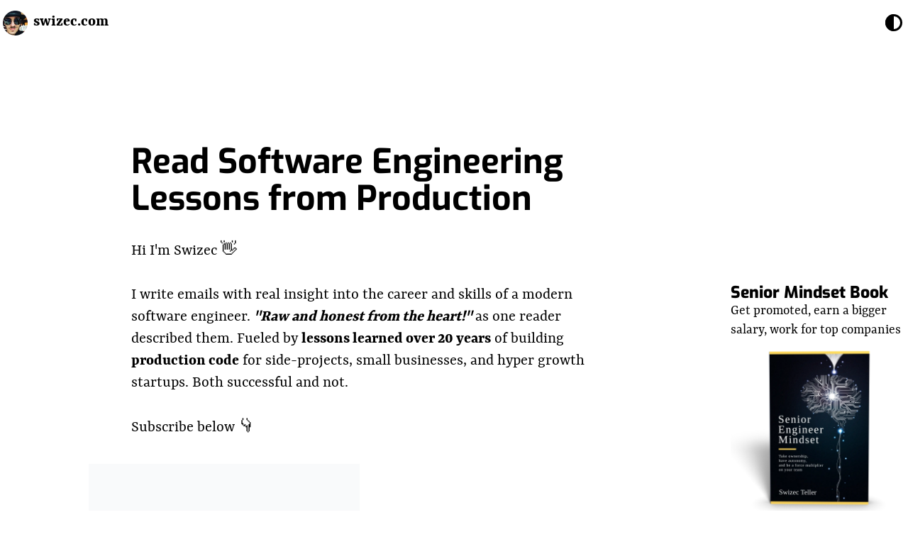

--- FILE ---
content_type: text/html; charset=utf-8
request_url: https://swizec.com/letters/
body_size: 119801
content:
<!DOCTYPE html><html lang="en-us"><head><meta charSet="utf-8"/><meta http-equiv="x-ua-compatible" content="ie=edge"/><meta name="viewport" content="width=device-width, initial-scale=1, shrink-to-fit=no"/><style id="typography.js">html{font-family:sans-serif;-ms-text-size-adjust:100%;-webkit-text-size-adjust:100%}body{margin:0}article,aside,details,figcaption,figure,footer,header,main,menu,nav,section,summary{display:block}audio,canvas,progress,video{display:inline-block}audio:not([controls]){display:none;height:0}progress{vertical-align:baseline}[hidden],template{display:none}a{background-color:transparent;}a:active,a:hover{outline-width:0}abbr[title]{border-bottom:none;text-decoration:underline;text-decoration:underline dotted}b,strong{font-weight:inherit;font-weight:bolder}dfn{font-style:italic}h1{font-size:2em;margin:.67em 0}mark{background-color:#ff0;color:#000}small{font-size:80%}sub,sup{font-size:75%;line-height:0;position:relative;vertical-align:baseline}sub{bottom:-.25em}sup{top:-.5em}img{border-style:none}svg:not(:root){overflow:hidden}code,kbd,pre,samp{font-family:monospace,monospace;font-size:1em}figure{margin:1em 40px}hr{box-sizing:content-box;height:0;overflow:visible}button,input,optgroup,select,textarea{font:inherit;margin:0}optgroup{font-weight:700}button,input{overflow:visible}button,select{text-transform:none}[type=reset],[type=submit],button,html [type=button]{-webkit-appearance:button}[type=button]::-moz-focus-inner,[type=reset]::-moz-focus-inner,[type=submit]::-moz-focus-inner,button::-moz-focus-inner{border-style:none;padding:0}[type=button]:-moz-focusring,[type=reset]:-moz-focusring,[type=submit]:-moz-focusring,button:-moz-focusring{outline:1px dotted ButtonText}fieldset{border:1px solid silver;margin:0 2px;padding:.35em .625em .75em}legend{box-sizing:border-box;color:inherit;display:table;max-width:100%;padding:0;white-space:normal}textarea{overflow:auto}[type=checkbox],[type=radio]{box-sizing:border-box;padding:0}[type=number]::-webkit-inner-spin-button,[type=number]::-webkit-outer-spin-button{height:auto}[type=search]{-webkit-appearance:textfield;outline-offset:-2px}[type=search]::-webkit-search-cancel-button,[type=search]::-webkit-search-decoration{-webkit-appearance:none}::-webkit-input-placeholder{color:inherit;opacity:.54}::-webkit-file-upload-button{-webkit-appearance:button;font:inherit}html{font:143.75%/1.38 'Yrsa','georgia',sans-serif;box-sizing:border-box;overflow-y:scroll;}*{box-sizing:inherit;}*:before{box-sizing:inherit;}*:after{box-sizing:inherit;}body{color:hsla(0,0%,0%,0.8);font-family:'Yrsa','georgia',sans-serif;font-weight:400;word-wrap:break-word;font-kerning:normal;-moz-font-feature-settings:"kern", "liga", "clig", "calt";-ms-font-feature-settings:"kern", "liga", "clig", "calt";-webkit-font-feature-settings:"kern", "liga", "clig", "calt";font-feature-settings:"kern", "liga", "clig", "calt";}img{max-width:100%;margin-left:0;margin-right:0;margin-top:0;padding-bottom:0;padding-left:0;padding-right:0;padding-top:0;margin-bottom:1.38rem;}h1{margin-left:0;margin-right:0;margin-top:0;padding-bottom:0;padding-left:0;padding-right:0;padding-top:0;margin-bottom:1.38rem;color:inherit;font-family:'Exo',sans-serif;font-weight:700;text-rendering:optimizeLegibility;font-size:1.5rem;line-height:1.1;}h2{margin-left:0;margin-right:0;margin-top:0;padding-bottom:0;padding-left:0;padding-right:0;padding-top:0;margin-bottom:1.38rem;color:inherit;font-family:'Exo',sans-serif;font-weight:700;text-rendering:optimizeLegibility;font-size:1.27542rem;line-height:1.1;}h3{margin-left:0;margin-right:0;margin-top:0;padding-bottom:0;padding-left:0;padding-right:0;padding-top:0;margin-bottom:1.38rem;color:inherit;font-family:'Exo',sans-serif;font-weight:700;text-rendering:optimizeLegibility;font-size:1.17608rem;line-height:1.1;}h4{margin-left:0;margin-right:0;margin-top:0;padding-bottom:0;padding-left:0;padding-right:0;padding-top:0;margin-bottom:1.38rem;color:inherit;font-family:'Exo',sans-serif;font-weight:700;text-rendering:optimizeLegibility;font-size:1rem;line-height:1.1;}h5{margin-left:0;margin-right:0;margin-top:0;padding-bottom:0;padding-left:0;padding-right:0;padding-top:0;margin-bottom:1.38rem;color:inherit;font-family:'Exo',sans-serif;font-weight:700;text-rendering:optimizeLegibility;font-size:0.92211rem;line-height:1.1;}h6{margin-left:0;margin-right:0;margin-top:0;padding-bottom:0;padding-left:0;padding-right:0;padding-top:0;margin-bottom:1.38rem;color:inherit;font-family:'Exo',sans-serif;font-weight:700;text-rendering:optimizeLegibility;font-size:0.88547rem;line-height:1.1;}hgroup{margin-left:0;margin-right:0;margin-top:0;padding-bottom:0;padding-left:0;padding-right:0;padding-top:0;margin-bottom:1.38rem;}ul{margin-left:1.38rem;margin-right:0;margin-top:0;padding-bottom:0;padding-left:0;padding-right:0;padding-top:0;margin-bottom:1.38rem;list-style-position:outside;list-style-image:none;}ol{margin-left:1.38rem;margin-right:0;margin-top:0;padding-bottom:0;padding-left:0;padding-right:0;padding-top:0;margin-bottom:1.38rem;list-style-position:outside;list-style-image:none;}dl{margin-left:0;margin-right:0;margin-top:0;padding-bottom:0;padding-left:0;padding-right:0;padding-top:0;margin-bottom:1.38rem;}dd{margin-left:0;margin-right:0;margin-top:0;padding-bottom:0;padding-left:0;padding-right:0;padding-top:0;margin-bottom:1.38rem;}p{margin-left:0;margin-right:0;margin-top:0;padding-bottom:0;padding-left:0;padding-right:0;padding-top:0;margin-bottom:1.38rem;}figure{margin-left:0;margin-right:0;margin-top:0;padding-bottom:0;padding-left:0;padding-right:0;padding-top:0;margin-bottom:1.38rem;}pre{margin-left:0;margin-right:0;margin-top:0;padding-bottom:0;padding-left:0;padding-right:0;padding-top:0;margin-bottom:1.38rem;font-size:0.85rem;line-height:1.42;background:hsla(0,0%,0%,0.04);border-radius:3px;overflow:auto;word-wrap:normal;padding:1.38rem;}table{margin-left:0;margin-right:0;margin-top:0;padding-bottom:0;padding-left:0;padding-right:0;padding-top:0;margin-bottom:1.38rem;font-size:0.92211rem;line-height:1.38rem;border-collapse:collapse;width:100%;}fieldset{margin-left:0;margin-right:0;margin-top:0;padding-bottom:0;padding-left:0;padding-right:0;padding-top:0;margin-bottom:1.38rem;}blockquote{margin-left:0;margin-right:0;margin-top:0;padding-bottom:0;padding-left:1.035rem;padding-right:0;padding-top:0;margin-bottom:1.38rem;font-size:1.08447rem;line-height:1.38rem;color:hsla(0,0%,0%,0.7);border-left:0.345rem solid hsla(0,0%,0%,0.87);}form{margin-left:0;margin-right:0;margin-top:0;padding-bottom:0;padding-left:0;padding-right:0;padding-top:0;margin-bottom:1.38rem;}noscript{margin-left:0;margin-right:0;margin-top:0;padding-bottom:0;padding-left:0;padding-right:0;padding-top:0;margin-bottom:1.38rem;}iframe{margin-left:0;margin-right:0;margin-top:0;padding-bottom:0;padding-left:0;padding-right:0;padding-top:0;margin-bottom:1.38rem;}hr{margin-left:0;margin-right:0;margin-top:0;padding-bottom:0;padding-left:0;padding-right:0;padding-top:0;margin-bottom:calc(1.38rem - 1px);background:hsla(0,0%,0%,0.2);border:none;height:1px;}address{margin-left:0;margin-right:0;margin-top:0;padding-bottom:0;padding-left:0;padding-right:0;padding-top:0;margin-bottom:1.38rem;}b{font-weight:700;}strong{font-weight:700;}dt{font-weight:700;}th{font-weight:700;}li{margin-bottom:calc(1.38rem / 2);}ol li{padding-left:0;}ul li{padding-left:0;}li > ol{margin-left:1.38rem;margin-bottom:calc(1.38rem / 2);margin-top:calc(1.38rem / 2);}li > ul{margin-left:1.38rem;margin-bottom:calc(1.38rem / 2);margin-top:calc(1.38rem / 2);}blockquote *:last-child{margin-bottom:0;}li *:last-child{margin-bottom:0;}p *:last-child{margin-bottom:0;}li > p{margin-bottom:calc(1.38rem / 2);}code{font-size:0.85rem;line-height:1.38rem;}kbd{font-size:0.85rem;line-height:1.38rem;}samp{font-size:0.85rem;line-height:1.38rem;}abbr{border-bottom:1px dotted hsla(0,0%,0%,0.5);cursor:help;}acronym{border-bottom:1px dotted hsla(0,0%,0%,0.5);cursor:help;}abbr[title]{border-bottom:1px dotted hsla(0,0%,0%,0.5);cursor:help;text-decoration:none;}thead{text-align:left;}td,th{text-align:left;border-bottom:1px solid hsla(0,0%,0%,0.12);font-feature-settings:"tnum";-moz-font-feature-settings:"tnum";-ms-font-feature-settings:"tnum";-webkit-font-feature-settings:"tnum";padding-left:0.92rem;padding-right:0.92rem;padding-top:0.69rem;padding-bottom:calc(0.69rem - 1px);}th:first-child,td:first-child{padding-left:0;}th:last-child,td:last-child{padding-right:0;}tt,code{background-color:hsla(0,0%,0%,0.04);border-radius:3px;font-family:"SFMono-Regular", Consolas,"Roboto Mono","Droid Sans Mono","Liberation Mono",Menlo,Courier,monospace;padding:0;padding-top:0.2em;padding-bottom:0.2em;}pre code{background:none;line-height:1.42;}code:before,code:after,tt:before,tt:after{letter-spacing:-0.2em;content:" ";}pre code:before,pre code:after,pre tt:before,pre tt:after{content:none;}a{color:hsla(0,0%,0%,0.8);}a:hover{color:#3498DB;}h3,h4,h5,h6{margin-bottom:0.69rem;}@media only screen and (max-width:768px){blockquote{margin-left:-1.035rem;margin-right:0;padding-left:0.69rem;}}h2,h3,h4{margin-bottom:0.69rem;margin-top:2.76rem;}</style><meta name="generator" content="Gatsby 5.12.11"/><meta data-react-helmet="true" name="description" content="Swizec shares software engineering lessons from production in his books, articles, talks, and workshops"/><meta data-react-helmet="true" name="twitter:card" content="summary_large_image"/><meta data-react-helmet="true" name="twitter:site" content="@swizec"/><meta data-react-helmet="true" name="twitter:title" content="Swizec Teller"/><meta data-react-helmet="true" name="twitter:description" content="Swizec shares software engineering lessons from production in his books, articles, talks, and workshops"/><meta data-react-helmet="true" name="twitter:image" content="https://swizec.com/static/metaimage-f8eecfe18a717707c297fe5f466f7e9c.png"/><meta data-react-helmet="true" property="og:title" content="Swizec Teller"/><meta data-react-helmet="true" property="og:url" content="https://swizec.com/letters"/><meta data-react-helmet="true" property="og:image" content="https://swizec.com/static/metaimage-f8eecfe18a717707c297fe5f466f7e9c.png"/><meta data-react-helmet="true" property="og:description" content="Swizec shares software engineering lessons from production in his books, articles, talks, and workshops"/><meta name="theme-color" content="#FF002B"/><meta name="theme-color" content="#FF002B"/><style data-href="/styles.671339aee36c05cd1036.css" data-identity="gatsby-global-css">@font-face{font-display:swap;font-family:Exo;font-style:normal;font-weight:100;src:local("Exo Thin "),local("Exo-Thin"),url(/static/exo-latin-100-729c812ee9989426abb1b8e62482c4fe.woff2) format("woff2"),url(/static/exo-latin-100-fa1f058fd92089502ee80c8f090ff11c.woff) format("woff")}@font-face{font-display:swap;font-family:Exo;font-style:italic;font-weight:100;src:local("Exo Thin italic"),local("Exo-Thinitalic"),url(/static/exo-latin-100italic-ce506c21ee3854c5ad83004c8c6c6a42.woff2) format("woff2"),url(/static/exo-latin-100italic-5355ce7a8f0dd77c986eaec8de37de8f.woff) format("woff")}@font-face{font-display:swap;font-family:Exo;font-style:normal;font-weight:200;src:local("Exo Extra Light "),local("Exo-Extra Light"),url(/static/exo-latin-200-ee84dba52ac08859cb451d4f64a6db6a.woff2) format("woff2"),url(/static/exo-latin-200-365cb8fc4a8de861d7f03e60cd2dd92d.woff) format("woff")}@font-face{font-display:swap;font-family:Exo;font-style:italic;font-weight:200;src:local("Exo Extra Light italic"),local("Exo-Extra Lightitalic"),url(/static/exo-latin-200italic-5d305b8fd6a9bc159a58b2d4f4119fa7.woff2) format("woff2"),url(/static/exo-latin-200italic-e7f9a84d4f6ede04593048369d1612dd.woff) format("woff")}@font-face{font-display:swap;font-family:Exo;font-style:normal;font-weight:300;src:local("Exo Light "),local("Exo-Light"),url(/static/exo-latin-300-04316115c992025b1efc4d0bac7c611c.woff2) format("woff2"),url(/static/exo-latin-300-e41600403440d138bbc5f4192eb2cee3.woff) format("woff")}@font-face{font-display:swap;font-family:Exo;font-style:italic;font-weight:300;src:local("Exo Light italic"),local("Exo-Lightitalic"),url(/static/exo-latin-300italic-b472b425edbb706448bad619e79610c2.woff2) format("woff2"),url(/static/exo-latin-300italic-cdd12951d57c21db3f02a1769e6922b0.woff) format("woff")}@font-face{font-display:swap;font-family:Exo;font-style:normal;font-weight:400;src:local("Exo Regular "),local("Exo-Regular"),url(/static/exo-latin-400-1f29a9885328ad51ca7d5f9ca36bbdeb.woff2) format("woff2"),url(/static/exo-latin-400-06fb583ed56fa0227c13f93dca749abf.woff) format("woff")}@font-face{font-display:swap;font-family:Exo;font-style:italic;font-weight:400;src:local("Exo Regular italic"),local("Exo-Regularitalic"),url(/static/exo-latin-400italic-d391b1b2108d158350d6a87889b3b84d.woff2) format("woff2"),url(/static/exo-latin-400italic-b7d1ed11a878984dab42f3d12da5c4ea.woff) format("woff")}@font-face{font-display:swap;font-family:Exo;font-style:normal;font-weight:500;src:local("Exo Medium "),local("Exo-Medium"),url(/static/exo-latin-500-95ce37abc350a44d210ae83c030cfa57.woff2) format("woff2"),url(/static/exo-latin-500-97edc33b2dbabb5150c5792b61bad7d5.woff) format("woff")}@font-face{font-display:swap;font-family:Exo;font-style:italic;font-weight:500;src:local("Exo Medium italic"),local("Exo-Mediumitalic"),url(/static/exo-latin-500italic-7f399cb192af0a05f2a4a51ad04fd72e.woff2) format("woff2"),url(/static/exo-latin-500italic-77537f15735bedc5d2f04da2b369979d.woff) format("woff")}@font-face{font-display:swap;font-family:Exo;font-style:normal;font-weight:600;src:local("Exo SemiBold "),local("Exo-SemiBold"),url(/static/exo-latin-600-5376dae0a751e74a22b1414192150a43.woff2) format("woff2"),url(/static/exo-latin-600-94a719d20bf343a6245d3641c766a941.woff) format("woff")}@font-face{font-display:swap;font-family:Exo;font-style:italic;font-weight:600;src:local("Exo SemiBold italic"),local("Exo-SemiBolditalic"),url(/static/exo-latin-600italic-6227f5c750ab4a15b75b2eb1cd21e456.woff2) format("woff2"),url(/static/exo-latin-600italic-1d54e4b8c4d46abd7ef2e787bf549562.woff) format("woff")}@font-face{font-display:swap;font-family:Exo;font-style:normal;font-weight:700;src:local("Exo Bold "),local("Exo-Bold"),url(/static/exo-latin-700-ca21a7fd996a97c5c86704e1a3da0dda.woff2) format("woff2"),url(/static/exo-latin-700-3bb0e7640edec7387a5be5f3f570d059.woff) format("woff")}@font-face{font-display:swap;font-family:Exo;font-style:italic;font-weight:700;src:local("Exo Bold italic"),local("Exo-Bolditalic"),url(/static/exo-latin-700italic-423336f5a6ea6a29bd091ae1af520862.woff2) format("woff2"),url(/static/exo-latin-700italic-dafaabe86cb89fb3dbc7e598524d37d4.woff) format("woff")}@font-face{font-display:swap;font-family:Exo;font-style:normal;font-weight:800;src:local("Exo ExtraBold "),local("Exo-ExtraBold"),url(/static/exo-latin-800-0a5e0dc48f3d04a831422f3b09fade10.woff2) format("woff2"),url(/static/exo-latin-800-6f7a41c070d1dfcb2444207c76815bf1.woff) format("woff")}@font-face{font-display:swap;font-family:Exo;font-style:italic;font-weight:800;src:local("Exo ExtraBold italic"),local("Exo-ExtraBolditalic"),url(/static/exo-latin-800italic-d068ee1ca3f950f052d9accd72792f57.woff2) format("woff2"),url(/static/exo-latin-800italic-0569096c3009b12ff5d54a0027ed0a33.woff) format("woff")}@font-face{font-display:swap;font-family:Exo;font-style:normal;font-weight:900;src:local("Exo Black "),local("Exo-Black"),url(/static/exo-latin-900-ef8052b97d5b1904fa413c46aad25e80.woff2) format("woff2"),url(/static/exo-latin-900-c4548b910f244278fd4529a0a88b6b22.woff) format("woff")}@font-face{font-display:swap;font-family:Exo;font-style:italic;font-weight:900;src:local("Exo Black italic"),local("Exo-Blackitalic"),url(/static/exo-latin-900italic-7aa29212390f445606e9ee46d8f0457e.woff2) format("woff2"),url(/static/exo-latin-900italic-e4adae3ee3724c9336c6fc1a60a32737.woff) format("woff")}@font-face{font-display:swap;font-family:Yrsa;font-style:normal;font-weight:300;src:local("Yrsa Light "),local("Yrsa-Light"),url(/static/yrsa-latin-300-df3a455df5866d2866442ba9de16e8c3.woff2) format("woff2"),url(/static/yrsa-latin-300-01815e6784067ede7c1dcdffdaafa182.woff) format("woff")}@font-face{font-display:swap;font-family:Yrsa;font-style:normal;font-weight:400;src:local("Yrsa Regular "),local("Yrsa-Regular"),url(/static/yrsa-latin-400-9c396209849e30042c1764bfd2977947.woff2) format("woff2"),url(/static/yrsa-latin-400-a61bf83a76b283c9131479d3e85cfea9.woff) format("woff")}@font-face{font-display:swap;font-family:Yrsa;font-style:normal;font-weight:500;src:local("Yrsa Medium "),local("Yrsa-Medium"),url(/static/yrsa-latin-500-ed823a644fde2a4ea8ad01023df60c3e.woff2) format("woff2"),url(/static/yrsa-latin-500-614d721a09ca65e52824e629f29cd057.woff) format("woff")}@font-face{font-display:swap;font-family:Yrsa;font-style:normal;font-weight:600;src:local("Yrsa SemiBold "),local("Yrsa-SemiBold"),url(/static/yrsa-latin-600-c8d153a25903fa9fcf00ee3b0c50cfcb.woff2) format("woff2"),url(/static/yrsa-latin-600-3f182320ecb96bcc03bdbd3f84a12e46.woff) format("woff")}@font-face{font-display:swap;font-family:Yrsa;font-style:normal;font-weight:700;src:local("Yrsa Bold "),local("Yrsa-Bold"),url(/static/yrsa-latin-700-aad4258253a21e3bda84525f954d75d0.woff2) format("woff2"),url(/static/yrsa-latin-700-fcc31b9a28455bcf04139465f6d00e83.woff) format("woff")}</style><title data-react-helmet="true">Swizec Teller</title><link data-react-helmet="true" rel="icon" href="/icon.png"/><style data-react-helmet="true">
div.static-tweet-embed {
    display: flex;
    flex-direction: column;
    font-family: -apple-system, BlinkMacSystemFont, "Segoe UI", Roboto, Helvetica, Arial, sans-serif;
    max-width: 550px;
    width: 100%;
    margin-top: 10px;
    margin-bottom: 10px;
    border: 1px solid rgb(196, 207, 214);
    border-radius: 12px;
    padding: 12px 16px;
    background-color: rgb(255, 255, 255);
}
div.static-tweet-embed:hover {
    background-color: rgb(247, 249, 250);
}

div.static-tweet-embed blockquote {
    margin: 0;
    font-size: 20px;
    padding: 0px;
    border: 0px;
    color: rgb(15, 20, 25);
    line-height: 24px;
}

div.static-tweet-embed blockquote a {
    color: rgb(22, 123, 185);
    cursor: pointer;
    text-decoration: none;
}

div.static-tweet-embed blockquote a:hover {
    color: rgb(27, 149, 224);
    cursor: pointer;
    text-decoration: underline;
}

div.static-tweet-embed .author {
    color: rgb(91, 112, 131);
    font-size: 15px;
    line-height: 20px;
    text-decoration: none;
    padding-bottom: 12px;
}

div.static-tweet-embed .author b {
    display: block;
    font-weight: 700;
    color: rgb(15, 20, 25);
}

div.static-tweet-embed .author b:hover {
    text-decoration: underline;
}

div.static-tweet-embed .author img {
    float: left;
    width: 48px;
    height: 48px;
    border-radius: 100%;
    margin-right: 4px;
    margin-bottom: 0px;
}

div.static-tweet-embed .media {
    display: flex;
    flex-wrap: wrap;
    flex-direction: row;
    align-content: center;
    align-items: center;
    width: 100%;
    max-height: 366px;
    margin-top: 12px;
    border-radius: 12px;
    overflow: hidden;
}

div.static-tweet-embed .media img {
    margin-bottom: 0px;
}

div.static-tweet-embed .time a {
    color: rgb(91, 112, 131);
    font-size: 15px;
    line-height: 32px;
    height: 32px;
    text-decoration: none;
}

div.static-tweet-embed .time a:hover {
    color: rgb(91, 112, 131);
    font-size: 15px;
    line-height: 32px;
    height: 32px;
    text-decoration: underline;
}

div.static-tweet-embed .stats {
    display: flex;
    align-items: center;
    color: rgb(91, 112, 131);
    font-size: 15px;
}

div.static-tweet-embed .stats svg {
    height: 20px;
    width: 20px;
    margin-right: 10px;
}

div.static-tweet-embed .stats svg path {
    fill: rgb(91, 112, 131)
}

div.static-tweet-embed .stats svg:first-child {
    padding-left: 0px;
}

div.static-tweet-embed .stats a {
    display: flex;
    align-items: center;
    margin-right: 20px;
    color: inherit;
    text-decoration: none;
}

div.static-tweet-embed .stats a.like:hover  {
    color: rgb(224, 36, 94);
    text-decoration: underline;
}

div.static-tweet-embed .stats a.like:hover svg path {
    fill: rgb(224, 36, 94);
}

div.static-tweet-embed .stats a.reply:hover  {
    color: rgb(29, 161, 242);
    text-decoration: underline;
}

div.static-tweet-embed .stats a.reply:hover svg path {
    fill: rgb(29, 161, 242);
}
</style><style>.gatsby-image-wrapper{position:relative;overflow:hidden}.gatsby-image-wrapper picture.object-fit-polyfill{position:static!important}.gatsby-image-wrapper img{bottom:0;height:100%;left:0;margin:0;max-width:none;padding:0;position:absolute;right:0;top:0;width:100%;object-fit:cover}.gatsby-image-wrapper [data-main-image]{opacity:0;transform:translateZ(0);transition:opacity .25s linear;will-change:opacity}.gatsby-image-wrapper-constrained{display:inline-block;vertical-align:top}</style><noscript><style>.gatsby-image-wrapper noscript [data-main-image]{opacity:1!important}.gatsby-image-wrapper [data-placeholder-image]{opacity:0!important}</style></noscript><script type="module">const e="undefined"!=typeof HTMLImageElement&&"loading"in HTMLImageElement.prototype;e&&document.body.addEventListener("load",(function(e){const t=e.target;if(void 0===t.dataset.mainImage)return;if(void 0===t.dataset.gatsbyImageSsr)return;let a=null,n=t;for(;null===a&&n;)void 0!==n.parentNode.dataset.gatsbyImageWrapper&&(a=n.parentNode),n=n.parentNode;const o=a.querySelector("[data-placeholder-image]"),r=new Image;r.src=t.currentSrc,r.decode().catch((()=>{})).then((()=>{t.style.opacity=1,o&&(o.style.opacity=0,o.style.transition="opacity 500ms linear")}))}),!0);</script><link rel="sitemap" type="application/xml" href="/sitemap.xml"/><link rel="icon" href="/favicon-32x32.png?v=32813dbeb138b475a5f408f511991f65" type="image/png"/><link rel="manifest" href="/manifest.webmanifest" crossorigin="anonymous"/><link rel="apple-touch-icon" sizes="48x48" href="/icons/icon-48x48.png?v=32813dbeb138b475a5f408f511991f65"/><link rel="apple-touch-icon" sizes="72x72" href="/icons/icon-72x72.png?v=32813dbeb138b475a5f408f511991f65"/><link rel="apple-touch-icon" sizes="96x96" href="/icons/icon-96x96.png?v=32813dbeb138b475a5f408f511991f65"/><link rel="apple-touch-icon" sizes="144x144" href="/icons/icon-144x144.png?v=32813dbeb138b475a5f408f511991f65"/><link rel="apple-touch-icon" sizes="192x192" href="/icons/icon-192x192.png?v=32813dbeb138b475a5f408f511991f65"/><link rel="apple-touch-icon" sizes="256x256" href="/icons/icon-256x256.png?v=32813dbeb138b475a5f408f511991f65"/><link rel="apple-touch-icon" sizes="384x384" href="/icons/icon-384x384.png?v=32813dbeb138b475a5f408f511991f65"/><link rel="apple-touch-icon" sizes="512x512" href="/icons/icon-512x512.png?v=32813dbeb138b475a5f408f511991f65"/><link rel="icon" href="/favicon-32x32.png?v=32813dbeb138b475a5f408f511991f65" type="image/png"/><link rel="manifest" href="/manifest.webmanifest" crossorigin="anonymous"/><link rel="apple-touch-icon" sizes="48x48" href="/icons/icon-48x48.png?v=32813dbeb138b475a5f408f511991f65"/><link rel="apple-touch-icon" sizes="72x72" href="/icons/icon-72x72.png?v=32813dbeb138b475a5f408f511991f65"/><link rel="apple-touch-icon" sizes="96x96" href="/icons/icon-96x96.png?v=32813dbeb138b475a5f408f511991f65"/><link rel="apple-touch-icon" sizes="144x144" href="/icons/icon-144x144.png?v=32813dbeb138b475a5f408f511991f65"/><link rel="apple-touch-icon" sizes="192x192" href="/icons/icon-192x192.png?v=32813dbeb138b475a5f408f511991f65"/><link rel="apple-touch-icon" sizes="256x256" href="/icons/icon-256x256.png?v=32813dbeb138b475a5f408f511991f65"/><link rel="apple-touch-icon" sizes="384x384" href="/icons/icon-384x384.png?v=32813dbeb138b475a5f408f511991f65"/><link rel="apple-touch-icon" sizes="512x512" href="/icons/icon-512x512.png?v=32813dbeb138b475a5f408f511991f65"/><link rel="preconnect" href="https://plausible.io"/><script async="" defer="" data-domain="swizec.com" src="https://plausible.io/js/plausible.js"></script><script>
          window.plausible = window.plausible || function() { (window.plausible.q = window.plausible.q || []).push(arguments) };
          
          </script></head><body><script>(function() { try {
  var mode = localStorage.getItem('theme-ui-color-mode');
  if (!mode) return
  document.documentElement.classList.add('theme-ui-' + mode);
} catch (e) {} })();</script><div id="___gatsby"><style data-emotion="css-global 1myxu5d">html{--theme-ui-colors-text:#000;--theme-ui-colors-background:#fff;--theme-ui-colors-copyBackground:#f9fafb;--theme-ui-colors-primary:#8051cb;--theme-ui-colors-secondary:#2d00a6;--theme-ui-colors-accent:#f0a;--theme-ui-colors-muted:#af6f6ff;--theme-ui-colors-gray:#444;--theme-ui-colors-lightgray:#cfcfd3;color:var(--theme-ui-colors-text);background-color:var(--theme-ui-colors-background);}html.theme-ui-__default,.theme-ui-__default html{--theme-ui-colors-text:#000;--theme-ui-colors-background:#fff;--theme-ui-colors-copyBackground:#f9fafb;--theme-ui-colors-primary:#8051cb;--theme-ui-colors-secondary:#2d00a6;--theme-ui-colors-accent:#f0a;--theme-ui-colors-muted:#af6f6ff;--theme-ui-colors-gray:#444;--theme-ui-colors-lightgray:#cfcfd3;}html.theme-ui-lite,.theme-ui-lite html{--theme-ui-colors-text:#000;--theme-ui-colors-background:#fff;--theme-ui-colors-copyBackground:#f9fafb;--theme-ui-colors-primary:#33e;--theme-ui-colors-secondary:#a0c;--theme-ui-colors-accent:#f0a;--theme-ui-colors-muted:#f6f6ff;--theme-ui-colors-gray:#444;--theme-ui-colors-lightgray:#cfcfd3;}html.theme-ui-dark,.theme-ui-dark html{--theme-ui-colors-text:#fff;--theme-ui-colors-background:#000;--theme-ui-colors-copyBackground:hsl(167, 6%, 42%);--theme-ui-colors-primary:#0ff;--theme-ui-colors-secondary:#b0f;--theme-ui-colors-accent:#f0b;--theme-ui-colors-muted:#111;--theme-ui-colors-gray:#999;--theme-ui-colors-lightgray:#444;}html.theme-ui-gray,.theme-ui-gray html{--theme-ui-colors-text:#fff;--theme-ui-colors-background:hsl(270, 30%, 14%);--theme-ui-colors-copyBackground:hsl(171, 18%, 38%);--theme-ui-colors-primary:hsl(180, 100%, 60%);--theme-ui-colors-secondary:hsl(270, 100%, 60%);--theme-ui-colors-accent:hsl(300, 100%, 60%);--theme-ui-colors-muted:hsl(270, 50%, 8%);--theme-ui-colors-gray:hsl(270, 50%, 70%);--theme-ui-colors-lightgray:hsl(270, 50%, 30%);}html.theme-ui-hack,.theme-ui-hack html{--theme-ui-colors-text:hsl(120, 100%, 75%);--theme-ui-colors-background:hsl(120, 20%, 10%);--theme-ui-colors-copyBackground:hsl(0, 6%, 38%);--theme-ui-colors-primary:hsl(120, 100%, 40%);--theme-ui-colors-secondary:hsl(120, 50%, 40%);--theme-ui-colors-accent:hsl(120, 100%, 90%);--theme-ui-colors-muted:hsl(120, 20%, 7%);--theme-ui-colors-gray:hsl(120, 20%, 40%);--theme-ui-colors-lightgray:hsl(120, 20%, 20%);}html.theme-ui-pink,.theme-ui-pink html{--theme-ui-colors-text:hsl(350, 80%, 10%);--theme-ui-colors-background:hsl(350, 100%, 90%);--theme-ui-colors-copyBackground:hsl(352, 22%, 60%);--theme-ui-colors-primary:hsl(350, 100%, 50%);--theme-ui-colors-secondary:hsl(280, 100%, 50%);--theme-ui-colors-accent:hsl(280, 100%, 20%);--theme-ui-colors-muted:hsl(350, 100%, 88%);--theme-ui-colors-gray:hsl(350, 40%, 50%);--theme-ui-colors-lightgray:hsl(350, 60%, 80%);}</style><style data-emotion="css-global 1eh8bnf">*{box-sizing:border-box;}html{color:var(--theme-ui-colors-text);}html body{margin:0;}html main#content{max-width:60ch;margin:0 auto;}body{margin:0;}</style><div style="outline:none" tabindex="-1" id="gatsby-focus-wrapper"><style data-emotion="css 1s8s8nd">.css-1s8s8nd{box-sizing:border-box;margin:0;min-width:0;color:var(--theme-ui-colors-text);}.css-1s8s8nd body{margin:0;}.css-1s8s8nd main#content{max-width:60ch;margin:0 auto;}</style><div class="css-1s8s8nd"><style data-emotion="css 8zpsgs">.css-8zpsgs{display:-webkit-box;display:-webkit-flex;display:-ms-flexbox;display:flex;padding-left:4px;padding-right:4px;padding-top:8px;padding-bottom:8px;height:64px;width:100%;-webkit-align-items:center;-webkit-box-align:center;-ms-flex-align:center;align-items:center;background-color:var(--theme-ui-colors-background);position:fixed;z-index:1100;}</style><style data-emotion="css h1192m">.css-h1192m{box-sizing:border-box;margin:0;min-width:0;display:-webkit-box;display:-webkit-flex;display:-ms-flexbox;display:flex;padding-left:4px;padding-right:4px;padding-top:8px;padding-bottom:8px;height:64px;width:100%;-webkit-align-items:center;-webkit-box-align:center;-ms-flex-align:center;align-items:center;background-color:var(--theme-ui-colors-background);position:fixed;z-index:1100;}</style><header class="css-h1192m"><style data-emotion="css 162tvoi">.css-162tvoi{display:-webkit-box;display:-webkit-flex;display:-ms-flexbox;display:flex;}</style><style data-emotion="css z5fbhm">.css-z5fbhm{box-sizing:border-box;margin:0;min-width:0;display:-webkit-box;display:-webkit-flex;display:-ms-flexbox;display:flex;}</style><div alignItems="center" class="css-z5fbhm"><style data-emotion="css ny1iez">.css-ny1iez{box-sizing:border-box;margin:0;min-width:0;max-width:100%;height:auto;}</style><img src="[data-uri]" width="35" height="35" alt="Swizec Teller - a geek with a hat" title="Swizec Teller - a geek with a hat" class="css-ny1iez"/><style data-emotion="css 1nkikeh">.css-1nkikeh{margin-left:8px;color:var(--theme-ui-colors-text);-webkit-text-decoration:none;text-decoration:none;font-weight:700;}</style><style data-emotion="css 1sf5963">.css-1sf5963{box-sizing:border-box;margin:0;min-width:0;color:var(--theme-ui-colors-primary);-webkit-transition:color .2s ease-out;transition:color .2s ease-out;margin-left:8px;color:var(--theme-ui-colors-text);-webkit-text-decoration:none;text-decoration:none;font-weight:700;}.css-1sf5963:hover,.css-1sf5963:focus{color:var(--theme-ui-colors-secondary);}</style><a href="/" class="css-1sf5963">swizec.com</a></div><style data-emotion="css 17drnqt">.css-17drnqt{box-sizing:border-box;margin:0;min-width:0;margin-left:auto;margin-right:auto;}</style><div class="css-17drnqt"></div><style data-emotion="css 1wxhkm3">.css-1wxhkm3{width:32px;padding:4px;border-radius:99999px;cursor:pointer;}</style><style data-emotion="css u1ykiu">.css-u1ykiu{box-sizing:border-box;margin:0;min-width:0;-webkit-appearance:none;-moz-appearance:none;-ms-appearance:none;appearance:none;display:inline-block;text-align:center;line-height:inherit;-webkit-text-decoration:none;text-decoration:none;font-size:inherit;padding-left:16px;padding-right:16px;padding-top:8px;padding-bottom:8px;color:white;background-color:var(--theme-ui-colors-primary);border:0;border-radius:4px;color:inherit;background-color:transparent;cursor:pointer;width:32px;padding:4px;border-radius:99999px;cursor:pointer;}.css-u1ykiu:hover,.css-u1ykiu:focus{color:var(--theme-ui-colors-primary);outline:none;box-shadow:0 0 0 2px;}</style><button title="Change color mode" class="css-u1ykiu"><svg viewBox="0 0 32 32" width="24" height="24" fill="currentcolor" style="display:block"><circle cx="16" cy="16" r="14" fill="none" stroke="currentcolor" stroke-width="4"></circle><path d="
        M 16 0
        A 16 16 0 0 0 16 32
        z
      "></path></svg></button></header><style data-emotion="css c1vcn7">.css-c1vcn7{box-sizing:border-box;margin:0;min-width:0;position:-webkit-sticky;position:sticky;margin-top:400px;top:64px;float:right;width:250px;display:none;}@media screen and (min-width: 40em){.css-c1vcn7{display:none;}}@media screen and (min-width: 52em){.css-c1vcn7{display:block;}}</style><section class="css-c1vcn7"><style data-emotion="css b2rryz">.css-b2rryz{box-sizing:border-box;margin:0;min-width:0;font-family:Exo,sans-serif;font-weight:800;line-height:heading;}.css-b2rryz a{color:inherit;-webkit-text-decoration:none;text-decoration:none;}.css-b2rryz a:hover{-webkit-text-decoration:underline;text-decoration:underline;}</style><h4 class="css-b2rryz">Senior Mindset Book</h4><style data-emotion="css t5vs5y">.css-t5vs5y{font-size:20px;}</style><style data-emotion="css ut12vv">.css-ut12vv{box-sizing:border-box;margin:0;min-width:0;font-family:Yrsa,georgia,sans-serif;font-weight:400;line-height:body;font-size:20px;}</style><p class="css-ut12vv">Get promoted, earn a bigger salary, work for top companies</p><style data-emotion="css hacvm8">.css-hacvm8{box-sizing:border-box;margin:0;min-width:0;text-align:center;}</style><div class="css-hacvm8"><a href="/senior-mindset/"><div data-gatsby-image-wrapper="" class="gatsby-image-wrapper gatsby-image-wrapper-constrained"><div style="max-width:2048px;display:block"><img alt="" role="presentation" aria-hidden="true" src="data:image/svg+xml;charset=utf-8,%3Csvg%20height=&#x27;2048&#x27;%20width=&#x27;2048&#x27;%20xmlns=&#x27;http://www.w3.org/2000/svg&#x27;%20version=&#x27;1.1&#x27;%3E%3C/svg%3E" style="max-width:100%;display:block;position:static"/></div><div aria-hidden="true" data-placeholder-image="" style="opacity:1;transition:opacity 500ms linear;background-color:#080808;position:absolute;top:0;left:0;bottom:0;right:0"></div><picture><source type="image/webp" data-srcset="/static/49b03d61b7348ccaa62e58389b04f057/d689f/SeniorMindset-cover-3d.webp 512w,/static/49b03d61b7348ccaa62e58389b04f057/67ded/SeniorMindset-cover-3d.webp 1024w,/static/49b03d61b7348ccaa62e58389b04f057/24224/SeniorMindset-cover-3d.webp 2048w" sizes="(min-width: 2048px) 2048px, 100vw"/><img data-gatsby-image-ssr="" data-main-image="" style="opacity:0" sizes="(min-width: 2048px) 2048px, 100vw" decoding="async" loading="lazy" data-src="/static/49b03d61b7348ccaa62e58389b04f057/d0275/SeniorMindset-cover-3d.png" data-srcset="/static/49b03d61b7348ccaa62e58389b04f057/ccc41/SeniorMindset-cover-3d.png 512w,/static/49b03d61b7348ccaa62e58389b04f057/b5658/SeniorMindset-cover-3d.png 1024w,/static/49b03d61b7348ccaa62e58389b04f057/d0275/SeniorMindset-cover-3d.png 2048w" alt="Senior Engineer Mindset cover"/></picture><noscript><picture><source type="image/webp" srcSet="/static/49b03d61b7348ccaa62e58389b04f057/d689f/SeniorMindset-cover-3d.webp 512w,/static/49b03d61b7348ccaa62e58389b04f057/67ded/SeniorMindset-cover-3d.webp 1024w,/static/49b03d61b7348ccaa62e58389b04f057/24224/SeniorMindset-cover-3d.webp 2048w" sizes="(min-width: 2048px) 2048px, 100vw"/><img data-gatsby-image-ssr="" data-main-image="" style="opacity:0" sizes="(min-width: 2048px) 2048px, 100vw" decoding="async" loading="lazy" src="/static/49b03d61b7348ccaa62e58389b04f057/d0275/SeniorMindset-cover-3d.png" srcSet="/static/49b03d61b7348ccaa62e58389b04f057/ccc41/SeniorMindset-cover-3d.png 512w,/static/49b03d61b7348ccaa62e58389b04f057/b5658/SeniorMindset-cover-3d.png 1024w,/static/49b03d61b7348ccaa62e58389b04f057/d0275/SeniorMindset-cover-3d.png 2048w" alt="Senior Engineer Mindset cover"/></picture></noscript><script type="module">const t="undefined"!=typeof HTMLImageElement&&"loading"in HTMLImageElement.prototype;if(t){const t=document.querySelectorAll("img[data-main-image]");for(let e of t){e.dataset.src&&(e.setAttribute("src",e.dataset.src),e.removeAttribute("data-src")),e.dataset.srcset&&(e.setAttribute("srcset",e.dataset.srcset),e.removeAttribute("data-srcset"));const t=e.parentNode.querySelectorAll("source[data-srcset]");for(let e of t)e.setAttribute("srcset",e.dataset.srcset),e.removeAttribute("data-srcset");e.complete&&(e.style.opacity=1,e.parentNode.parentNode.querySelector("[data-placeholder-image]").style.opacity=0)}}</script></div></a><style data-emotion="css z8opiu">.css-z8opiu{cursor:pointer;}</style><style data-emotion="css edfdws">.css-edfdws{box-sizing:border-box;margin:0;min-width:0;-webkit-appearance:none;-moz-appearance:none;-ms-appearance:none;appearance:none;display:inline-block;text-align:center;line-height:inherit;-webkit-text-decoration:none;text-decoration:none;font-size:inherit;padding-left:16px;padding-right:16px;padding-top:8px;padding-bottom:8px;color:white;background-color:var(--theme-ui-colors-primary);border:0;border-radius:4px;color:var(--theme-ui-colors-background);cursor:pointer;}</style><a href="/senior-mindset/" class="css-edfdws">Learn more</a></div><style data-emotion="css bbx41z">.css-bbx41z{box-sizing:border-box;margin:0;min-width:0;margin-top:8px;margin-left:0;margin-right:0;margin-bottom:8px;padding:4px;}@media screen and (min-width: 40em){.css-bbx41z{margin-top:16px;margin-bottom:16px;}}@media screen and (min-width: 52em){.css-bbx41z{margin-top:16px;margin-bottom:16px;}}.css-bbx41z>div{display:-webkit-box;display:-webkit-flex;display:-ms-flexbox;display:flex;-webkit-flex-direction:column;-ms-flex-direction:column;flex-direction:column;padding:0;}.css-bbx41z>div>div{font-size:20px;padding:4px;background-color:transparent;}.css-bbx41z>div h3{margin-top:0;}.css-bbx41z>div p{margin-bottom:0.3em;}.css-bbx41z>div input{padding:4px;font-size:20px;}.css-bbx41z>div button{font-size:20px;}</style><div role="dialog" class="css-bbx41z"><style data-emotion="css 10qd4rr">.css-10qd4rr{box-sizing:border-box;margin:0;min-width:0;display:grid;grid-gap:16px;grid-template-columns:repeat(1, 1fr);}@media screen and (min-width: 40em){.css-10qd4rr{grid-template-columns:repeat(2, 1fr);}}</style><div class="css-10qd4rr"><style data-emotion="css eb414p">.css-eb414p{box-sizing:border-box;margin:0;min-width:0;background-color:var(--theme-ui-colors-copyBackground);text-align:center;padding:16px;}</style><div class="css-eb414p"><style data-emotion="css vrt1oh">.css-vrt1oh{box-sizing:border-box;margin:0;min-width:0;text-align:left;}</style><div class="css-vrt1oh"><style data-emotion="css 1s3sz0">.css-1s3sz0{font-size:1.1em;}.css-1s3sz0 a{color:inherit;-webkit-text-decoration:none;text-decoration:none;}.css-1s3sz0 a:hover{-webkit-text-decoration:underline;text-decoration:underline;}</style><h3 id="start-with-a-free-chapter" class="css-1s3sz0"><a href="#start-with-a-free-chapter"><style data-emotion="css 16f13ij">.css-16f13ij{color:var(--theme-ui-colors-primary);-webkit-transition:color .2s ease-out;transition:color .2s ease-out;}.css-16f13ij:hover,.css-16f13ij:focus{color:var(--theme-ui-colors-secondary);}</style><style data-emotion="css 1yvz9vl">.css-1yvz9vl{color:var(--theme-ui-colors-primary);-webkit-transition:color .2s ease-out;transition:color .2s ease-out;color:var(--theme-ui-colors-primary);-webkit-transition:color .2s ease-out;transition:color .2s ease-out;}.css-1yvz9vl:hover,.css-1yvz9vl:focus{color:var(--theme-ui-colors-secondary);}.css-1yvz9vl:hover,.css-1yvz9vl:focus{color:var(--theme-ui-colors-secondary);}</style><a href="#start-with-a-free-chapter" class="css-1yvz9vl">Start with a free chapter</a></a></h3><p class="css-zezy6m">Get a <strong class="css-zezy6m">free chapter</strong> from the Senior Engineer Mindset book and a <strong class="css-zezy6m">sample audiobook chapter</strong>, followed by a Senior Mindset 101 email course.</p></div></div><style data-emotion="css 1nadvr1">.css-1nadvr1{display:-webkit-box;display:-webkit-flex;display:-ms-flexbox;display:flex;-webkit-box-pack:center;-ms-flex-pack:center;-webkit-justify-content:center;justify-content:center;-webkit-flex-direction:column;-ms-flex-direction:column;flex-direction:column;}</style><style data-emotion="css cyz7u2">.css-cyz7u2{box-sizing:border-box;margin:0;min-width:0;display:-webkit-box;display:-webkit-flex;display:-ms-flexbox;display:flex;-webkit-box-pack:center;-ms-flex-pack:center;-webkit-justify-content:center;justify-content:center;-webkit-flex-direction:column;-ms-flex-direction:column;flex-direction:column;}</style><form class="css-cyz7u2"><style data-emotion="css 8r7z0f">.css-8r7z0f{box-sizing:border-box;margin:0;min-width:0;width:100%;display:-webkit-box;display:-webkit-flex;display:-ms-flexbox;display:flex;font-size:14px;font-weight:700;}</style><label for="1768670437334-name" class="css-8r7z0f">Your Name</label><style data-emotion="css 120bf4d">.css-120bf4d{--theme-ui-input-autofill-bg:var(--theme-ui-colors-background);}</style><style data-emotion="css 1sjtp6h">.css-1sjtp6h{box-sizing:border-box;margin:0;min-width:0;display:block;width:100%;padding:8px;-webkit-appearance:none;-moz-appearance:none;-ms-appearance:none;appearance:none;font-size:inherit;line-height:inherit;border:1px solid;border-radius:4px;color:inherit;background-color:transparent;border-color:var(--theme-ui-colors-lightgray);--theme-ui-input-autofill-bg:var(--theme-ui-colors-background);}.css-1sjtp6h:autofill,.css-1sjtp6h:autofill:hover,.css-1sjtp6h:autofill:focus{box-shadow:inset 0 0 0 1000px var(--theme-ui-input-autofill-bg);font-size:inherit;}.css-1sjtp6h:autofill:first-line,.css-1sjtp6h:autofill:hover:first-line,.css-1sjtp6h:autofill:focus:first-line{font-size:1rem;}.css-1sjtp6h:-webkit-autofill,.css-1sjtp6h:-webkit-autofill:hover,.css-1sjtp6h:-webkit-autofill:focus{box-shadow:inset 0 0 0 1000px var(--theme-ui-input-autofill-bg);font-size:inherit;}.css-1sjtp6h:-webkit-autofill:first-line,.css-1sjtp6h:-webkit-autofill:hover:first-line,.css-1sjtp6h:-webkit-autofill:focus:first-line{font-size:1rem;}.css-1sjtp6h:focus{border-color:var(--theme-ui-colors-primary);outline:none;box-shadow:0 0 0 2px var(--theme-ui-colors-primary);}</style><input id="1768670437334-name" type="text" name="name" placeholder="John Doe" class="css-1sjtp6h"/><style data-emotion="css 14byl6h">.css-14byl6h{margin-top:16px;}</style><style data-emotion="css rznbx3">.css-rznbx3{box-sizing:border-box;margin:0;min-width:0;width:100%;display:-webkit-box;display:-webkit-flex;display:-ms-flexbox;display:flex;font-size:14px;font-weight:700;margin-top:16px;}</style><label for="1768670437334-email" class="css-rznbx3">Your Email</label><input id="1768670437334-email" type="email" name="email" placeholder="email@example.com" class="css-1sjtp6h"/><style data-emotion="css nnqq00">.css-nnqq00{opacity:0;position:absolute;top:0;left:0;height:0;width:0;z-index:-1;}</style><style data-emotion="css l6ksjm">.css-l6ksjm{box-sizing:border-box;margin:0;min-width:0;width:100%;display:-webkit-box;display:-webkit-flex;display:-ms-flexbox;display:flex;font-size:14px;font-weight:700;opacity:0;position:absolute;top:0;left:0;height:0;width:0;z-index:-1;}</style><label for="1768670437334-address" class="required css-l6ksjm">Your Address</label><input class="required" autoComplete="nope" type="text" id="1768670437334-address" name="address" placeholder="Your address here" style="opacity:0;position:absolute;top:0;left:0;height:0;width:0;z-index:-1"/><style data-emotion="css 1nz4po3">.css-1nz4po3{margin-top:16px;cursor:pointer;}</style><style data-emotion="css 7u0yp7">.css-7u0yp7{box-sizing:border-box;margin:0;min-width:0;-webkit-appearance:none;-moz-appearance:none;-ms-appearance:none;appearance:none;display:inline-block;text-align:center;line-height:inherit;-webkit-text-decoration:none;text-decoration:none;font-size:inherit;padding-left:16px;padding-right:16px;padding-top:8px;padding-bottom:8px;color:white;background-color:var(--theme-ui-colors-primary);border:0;border-radius:4px;color:var(--theme-ui-colors-background);margin-top:16px;cursor:pointer;}</style><button type="submit" class="css-7u0yp7">Get my free chapter 💌</button><style data-emotion="css zve6j0">.css-zve6j0{font-size:0.8em;margin-top:8px;text-align:center;}</style><style data-emotion="css 1b82lf4">.css-1b82lf4{box-sizing:border-box;margin:0;min-width:0;font-size:0.8em;margin-top:8px;text-align:center;}</style><p class="css-1b82lf4">Join <b>16K+ engineers</b> learning lessons from my<!-- --> <em>&quot;raw and honest from the heart&quot;</em> emails.</p></form></div></div></section><style data-emotion="css zujut5">.css-zujut5{display:-webkit-box;display:-webkit-flex;display:-ms-flexbox;display:flex;padding-top:64px;}</style><style data-emotion="css 152g3s4">.css-152g3s4{box-sizing:border-box;margin:0;min-width:0;display:-webkit-box;display:-webkit-flex;display:-ms-flexbox;display:flex;padding-top:64px;}</style><div class="css-152g3s4"><style data-emotion="css v6rj2k">.css-v6rj2k{box-sizing:border-box;margin:0;min-width:0;display:none;width:256px;overflow-y:auto;height:100%;max-height:100%;padding-left:16px;padding-right:16px;padding-bottom:32px;}@media screen and (min-width: 40em){.css-v6rj2k{display:none;width:256px;}}@media screen and (min-width: 52em){.css-v6rj2k{width:320px;}}.css-v6rj2k li>div{padding-top:4px;padding-bottom:4px;}.css-v6rj2k li>a{padding-left:4px;padding-bottom:4px;}@media screen and (min-width: 40em){.css-v6rj2k li>a{padding-left:8px;}}</style><div class="css-v6rj2k"><div role="navigation" sx="[object Object]"><ul sx="[object Object]"></ul></div></div><style data-emotion="css 13q4rno">.css-13q4rno{min-height:calc(100vh - 64px);padding-left:16px;padding-right:16px;padding-bottom:64px;max-width:100%;}@media screen and (min-width: 40em){.css-13q4rno{padding-left:32px;padding-right:32px;}}</style><style data-emotion="css 1tuv3xn">.css-1tuv3xn{box-sizing:border-box;margin:0;min-width:0;width:100%;max-width:800px;margin-left:auto;margin-right:auto;width:97%;max-width:800px;min-height:calc(100vh - 64px);padding-left:16px;padding-right:16px;padding-bottom:64px;max-width:100%;}@media screen and (min-width: 40em){.css-1tuv3xn{width:97%;}}@media screen and (min-width: 52em){.css-1tuv3xn{width:100%;}}@media screen and (min-width: 40em){.css-1tuv3xn{padding-left:32px;padding-right:32px;}}</style><div class="css-1tuv3xn"><style data-emotion="css riv91q">.css-riv91q{margin-left:auto;margin-right:auto;width:100%;max-width:34ch;text-align:center;margin-bottom:3rem;margin-top:6rem;font-size:2.5em;}</style><style data-emotion="css 1dgy328">.css-1dgy328{box-sizing:border-box;margin:0;min-width:0;font-family:Exo,sans-serif;font-weight:800;line-height:heading;margin-left:auto;margin-right:auto;width:100%;max-width:34ch;text-align:center;margin-bottom:3rem;margin-top:6rem;font-size:2.5em;}.css-1dgy328 a{color:inherit;-webkit-text-decoration:none;text-decoration:none;}.css-1dgy328 a:hover{-webkit-text-decoration:underline;text-decoration:underline;}</style><h1 class="css-1dgy328"></h1><style data-emotion="css 1x80348">.css-1x80348{box-sizing:border-box;margin:0;min-width:0;width:100%;max-width:800px;margin-left:auto;margin-right:auto;width:97%;max-width:800px;}@media screen and (min-width: 40em){.css-1x80348{width:97%;}}@media screen and (min-width: 52em){.css-1x80348{width:100%;}}</style><main id="content" class="css-1x80348"><style data-emotion="css 1f91zqy">.css-1f91zqy{margin-top:0;font-size:32px;}.css-1f91zqy a{color:inherit;-webkit-text-decoration:none;text-decoration:none;}.css-1f91zqy a:hover{-webkit-text-decoration:underline;text-decoration:underline;}@media screen and (min-width: 40em){.css-1f91zqy{font-size:48px;}}</style><h1 id="read-software-engineering-lessons-from-production" class="css-1f91zqy"><a href="#read-software-engineering-lessons-from-production"><a href="#read-software-engineering-lessons-from-production" class="css-1yvz9vl">Read Software Engineering Lessons from Production</a></a></h1>
<p class="css-zezy6m">Hi I&#x27;m Swizec 👋</p>
<p class="css-zezy6m">I write emails with real insight into the career and skills of a modern software engineer. <strong class="css-zezy6m"><em class="css-zezy6m">&quot;Raw and honest from the heart!&quot;</em></strong> as one reader described them. Fueled by <strong class="css-zezy6m">lessons learned over 20 years</strong> of building <strong class="css-zezy6m">production code</strong> for side-projects, small businesses, and hyper growth startups. Both successful and not.</p>
<p class="css-zezy6m">Subscribe below 👇</p>
<style data-emotion="css 1aa77ja">.css-1aa77ja{box-sizing:border-box;margin:0;min-width:0;margin-top:8px;margin-left:-32px;margin-right:-32px;margin-bottom:8px;padding:4px;}@media screen and (min-width: 40em){.css-1aa77ja{margin-top:16px;margin-left:-64px;margin-right:-64px;margin-bottom:16px;}}@media screen and (min-width: 52em){.css-1aa77ja{margin-top:16px;margin-bottom:16px;}}</style><div role="dialog" class="css-1aa77ja"><div class="css-10qd4rr"><div class="css-eb414p"><h3 id="software-engineering-lessons-from-production" class="css-1s3sz0"><a href="#software-engineering-lessons-from-production"><a href="#software-engineering-lessons-from-production" class="css-1yvz9vl">Software Engineering Lessons from Production</a></a></h3>
<p class="css-zezy6m">Join Swizec&#x27;s Newsletter and get insightful emails 💌 on <strong class="css-zezy6m">mindsets</strong>, <strong class="css-zezy6m">tactics</strong>, and <strong class="css-zezy6m">technical skills</strong> for your career. Real lessons from building production software. No bullshit.</p>
<div class="css-vrt1oh"><blockquote><p class="css-zezy6m">&quot;Man, love your simple writing! Yours is the only newsletter I open and only blog that I give a fuck to read &amp; scroll
till the end. And wow always take away lessons with me.
Inspiring! And very relatable. 👌&quot;</p><p class="css-zezy6m">~ <a href="https://twitter.com/ashfame/status/1286756578226405376" class="css-1yvz9vl">Ashish Kumar</a></p></blockquote></div></div><form class="css-cyz7u2"><label for="1768670437336-name" class="css-8r7z0f">Your Name</label><input id="1768670437336-name" type="text" name="name" placeholder="John Doe" class="css-1sjtp6h"/><label for="1768670437336-email" class="css-rznbx3">Your Email</label><input id="1768670437336-email" type="email" name="email" placeholder="email@example.com" class="css-1sjtp6h"/><label for="1768670437336-address" class="required css-l6ksjm">Your Address</label><input class="required" autoComplete="nope" type="text" id="1768670437336-address" name="address" placeholder="Your address here" style="opacity:0;position:absolute;top:0;left:0;height:0;width:0;z-index:-1"/><button type="submit" class="css-7u0yp7">Subscribe now</button><p class="css-1b82lf4">Join <b>16K+ engineers</b> learning lessons from my<!-- --> <em>&quot;raw and honest from the heart&quot;</em> emails.</p></form></div></div>
<h3 id="not-ready-to-subscribe" class="css-1s3sz0"><a href="#not-ready-to-subscribe"><a href="#not-ready-to-subscribe" class="css-1yvz9vl">Not ready to subscribe?</a></a></h3>
<style data-emotion="css 18jnop1">.css-18jnop1{box-sizing:border-box;margin:0;min-width:0;-webkit-appearance:none;-moz-appearance:none;-ms-appearance:none;appearance:none;display:inline-block;text-align:center;line-height:inherit;-webkit-text-decoration:none;text-decoration:none;font-size:inherit;padding-left:16px;padding-right:16px;padding-top:8px;padding-bottom:8px;color:white;background-color:var(--theme-ui-colors-primary);border:0;border-radius:4px;color:var(--theme-ui-colors-background);margin-bottom:8px;}@media screen and (min-width: 40em){.css-18jnop1{margin-bottom:16px;}}@media screen and (min-width: 52em){.css-18jnop1{margin-bottom:16px;}}</style><a href="/blog" class="css-18jnop1"><p class="css-zezy6m">Read the latest articles 👉 /blog</p></a>
<h1 id="what-others-are-saying" class="css-1f91zqy"><a href="#what-others-are-saying"><a href="#what-others-are-saying" class="css-1yvz9vl">What others are saying</a></a></h1>
<p class="css-zezy6m"><a href="/testimonials/" class="css-1yvz9vl">Read the full list of testimonials</a></p>
<style data-emotion="css t5yhrp">.css-t5yhrp{box-sizing:border-box;margin:0;min-width:0;display:grid;grid-gap:4px;grid-template-columns:repeat(auto-fit, 100%);}@media screen and (min-width: 40em){.css-t5yhrp{grid-gap:8px;grid-template-columns:repeat(auto-fit, 45%);}}@media screen and (min-width: 52em){.css-t5yhrp{grid-gap:16px;}}</style><div class="css-t5yhrp"><style data-emotion="css 18ddv81">.css-18ddv81{margin-left:0;margin-right:0;padding-left:1em;color:#6a737d;font-size:20px;border-left:.25em solid #dfe2e5;}</style><style data-emotion="css 1yrpxdl">.css-1yrpxdl{margin-left:0;margin-right:0;padding-left:1em;color:#6a737d;font-size:20px;border-left:.25em solid #dfe2e5;margin-left:0;margin-right:0;padding-left:1em;color:#6a737d;font-size:20px;border-left:.25em solid #dfe2e5;}</style><blockquote class="css-1yrpxdl">
<p class="css-zezy6m">Swizec, I love your way of writing these newsletters. Often very relatable and funny perspectives about the mundane struggles of a dev. Lightens up my day.  
~ Kostas</p>
</blockquote><blockquote class="css-1yrpxdl">
<p class="css-zezy6m">Great insights. Completely loved it.
~ Yannik</p>
</blockquote><blockquote class="css-1yrpxdl">
<p class="css-zezy6m">It&#x27;s extremely valuable on a daily basis, I didn&#x27;t even know I needed it so much.
~ Bruno</p>
</blockquote><blockquote class="css-1yrpxdl">
<p class="css-zezy6m">It’s inspirational, the examples you chose are simple enough to give me ideas and make it feel possible
~ Bestio</p>
</blockquote><blockquote class="css-1yrpxdl">
<p class="css-zezy6m">Never really thought about the value of my engineer mindset since we&#x27;ve been conditioned to only care about the low level code. Thanks for the reminder to take a bigger picture view of our work.
~ l0cam0chaa</p>
</blockquote><blockquote class="css-1yrpxdl">
<p class="css-zezy6m">Something that I needed to hear today :)
~ Elisa</p>
</blockquote><blockquote class="css-1yrpxdl">
<p class="css-zezy6m">You inspire me Swizec. I love getting your emails. +1
~ Anthony</p>
</blockquote><blockquote class="css-1yrpxdl">
<p class="css-zezy6m">Good lessons summarized neatly in a quick read
~ Nesim</p>
</blockquote><blockquote class="css-1yrpxdl">
<p class="css-zezy6m">I enjoy your writing style. You make the content enjoyable and very readable!
~ Paula</p>
</blockquote><blockquote class="css-1yrpxdl">
<p class="css-zezy6m">It had depth and story telling to relay the important message.
~ Bahit</p>
</blockquote><blockquote class="css-1yrpxdl">
<p class="css-zezy6m">Its positive and infectiously so.
~ Toni</p>
</blockquote></div>
<div role="dialog" class="css-1aa77ja"><div class="css-10qd4rr"><div class="css-eb414p"><h3 id="software-engineering-lessons-from-production" class="css-1s3sz0"><a href="#software-engineering-lessons-from-production"><a href="#software-engineering-lessons-from-production" class="css-1yvz9vl">Software Engineering Lessons from Production</a></a></h3>
<p class="css-zezy6m">Join Swizec&#x27;s Newsletter and get insightful emails 💌 on <strong class="css-zezy6m">mindsets</strong>, <strong class="css-zezy6m">tactics</strong>, and <strong class="css-zezy6m">technical skills</strong> for your career. Real lessons from building production software. No bullshit.</p>
<div class="css-vrt1oh"><blockquote><p class="css-zezy6m">&quot;Man, love your simple writing! Yours is the only newsletter I open and only blog that I give a fuck to read &amp; scroll
till the end. And wow always take away lessons with me.
Inspiring! And very relatable. 👌&quot;</p><p class="css-zezy6m">~ <a href="https://twitter.com/ashfame/status/1286756578226405376" class="css-1yvz9vl">Ashish Kumar</a></p></blockquote></div></div><form class="css-cyz7u2"><label for="1768670437338-name" class="css-8r7z0f">Your Name</label><input id="1768670437338-name" type="text" name="name" placeholder="John Doe" class="css-1sjtp6h"/><label for="1768670437338-email" class="css-rznbx3">Your Email</label><input id="1768670437338-email" type="email" name="email" placeholder="email@example.com" class="css-1sjtp6h"/><label for="1768670437338-address" class="required css-l6ksjm">Your Address</label><input class="required" autoComplete="nope" type="text" id="1768670437338-address" name="address" placeholder="Your address here" style="opacity:0;position:absolute;top:0;left:0;height:0;width:0;z-index:-1"/><button type="submit" class="css-7u0yp7">Subscribe now</button><p class="css-1b82lf4">Join <b>16K+ engineers</b> learning lessons from my<!-- --> <em>&quot;raw and honest from the heart&quot;</em> emails.</p></form></div></div></main><div components="[object Object]" sx="[object Object]"><div sx="[object Object]"></div></div></div></div><style data-emotion="css 13vcukj">.css-13vcukj{box-sizing:border-box;margin:0;min-width:0;padding-top:64px;padding-bottom:64px;color:var(--theme-ui-colors-background);background-color:var(--theme-ui-colors-text);}.css-13vcukj a{color:inherit;}</style><footer class="css-13vcukj"><div class="css-1x80348"><style data-emotion="css z4jujk">.css-z4jujk{display:-webkit-box;display:-webkit-flex;display:-ms-flexbox;display:flex;-webkit-flex-direction:row;-ms-flex-direction:row;flex-direction:row;-webkit-box-pack:justify;-webkit-justify-content:space-between;justify-content:space-between;}</style><style data-emotion="css 6av4gk">.css-6av4gk{box-sizing:border-box;margin:0;min-width:0;display:-webkit-box;display:-webkit-flex;display:-ms-flexbox;display:flex;-webkit-flex-direction:row;-ms-flex-direction:row;flex-direction:row;-webkit-box-pack:justify;-webkit-justify-content:space-between;justify-content:space-between;}</style><div class="css-6av4gk"><style data-emotion="css 1yz7e9k">.css-1yz7e9k{box-sizing:border-box;margin:0;min-width:0;}</style><div class="css-1yz7e9k">Created by<!-- --> <a href="https://swizec.com" style="text-decoration:underline" class="css-1yz7e9k">Swizec</a> <!-- -->with ❤️</div><style data-emotion="css 2ar20v">.css-2ar20v{box-sizing:border-box;margin:0;min-width:0;display:-webkit-box;display:-webkit-flex;display:-ms-flexbox;display:flex;-webkit-flex-direction:column;-ms-flex-direction:column;flex-direction:column;}.css-2ar20v a{margin-left:0;display:inline-block;}@media screen and (min-width: 40em){.css-2ar20v a{margin-left:8px;}}@media screen and (min-width: 40em){.css-2ar20v{display:-webkit-box;display:-webkit-flex;display:-ms-flexbox;display:flex;}}@media screen and (min-width: 52em){.css-2ar20v{display:block;}}</style><nav class="css-2ar20v"><a class="css-1yz7e9k" href="/blog/">Articles</a><a class="css-1yz7e9k" href="/interviews/">Interviews</a><a class="css-1yz7e9k" href="/collections/">Collections</a><a class="css-1yz7e9k" href="/books/">Books</a><a class="css-1yz7e9k" href="/courses/">Courses</a><a class="css-1yz7e9k" href="/workshops/">Workshops</a><a class="css-1yz7e9k" href="/testimonials/">Testimonials</a><a class="css-1yz7e9k" href="/about/">About</a></nav></div></div></footer></div></div><div id="gatsby-announcer" style="position:absolute;top:0;width:1px;height:1px;padding:0;overflow:hidden;clip:rect(0, 0, 0, 0);white-space:nowrap;border:0" aria-live="assertive" aria-atomic="true"></div></div><script id="gatsby-script-loader">/*<![CDATA[*/window.pagePath="/letters/";/*]]>*/</script><!-- slice-start id="_gatsby-scripts-1" -->
          <script
            id="gatsby-chunk-mapping"
          >
            window.___chunkMapping="{\"app\":[\"/app-19f72dca8fcb20614879.js\"],\"component---node-modules-swizec-gatsby-theme-course-platform-src-pages-articles-index-js\":[\"/component---node-modules-swizec-gatsby-theme-course-platform-src-pages-articles-index-js-ba9ac25ee4dbc8cd7440.js\"],\"component---node-modules-swizec-gatsby-theme-course-platform-src-pages-auth-0-callback-js\":[\"/component---node-modules-swizec-gatsby-theme-course-platform-src-pages-auth-0-callback-js-8e52e4361867aa6a5f16.js\"],\"component---node-modules-swizec-gatsby-theme-course-platform-src-pages-blog-index-js\":[\"/component---node-modules-swizec-gatsby-theme-course-platform-src-pages-blog-index-js-ce1b05f091dd0dc1df5b.js\"],\"component---node-modules-swizec-gatsby-theme-course-platform-src-pages-demo-mdx\":[\"/component---node-modules-swizec-gatsby-theme-course-platform-src-pages-demo-mdx-611bbcd30f4ef17a5cc3.js\"],\"component---node-modules-swizec-gatsby-theme-course-platform-src-templates-category-js-content-file-path-categories-3-d-modeling\":[\"/component---node-modules-swizec-gatsby-theme-course-platform-src-templates-category-js-content-file-path-categories-3-d-modeling-2205c5a9e098514a6899.js\"],\"component---node-modules-swizec-gatsby-theme-course-platform-src-templates-category-js-content-file-path-categories-52-papers-52-weeks\":[\"/component---node-modules-swizec-gatsby-theme-course-platform-src-templates-category-js-content-file-path-categories-52-papers-52-weeks-a378499411ef939ad866.js\"],\"component---node-modules-swizec-gatsby-theme-course-platform-src-templates-category-js-content-file-path-categories-750-words\":[\"/component---node-modules-swizec-gatsby-theme-course-platform-src-templates-category-js-content-file-path-categories-750-words-63f1cf58f1972477a0e9.js\"],\"component---node-modules-swizec-gatsby-theme-course-platform-src-templates-category-js-content-file-path-categories-abarth\":[\"/component---node-modules-swizec-gatsby-theme-course-platform-src-templates-category-js-content-file-path-categories-abarth-03e74cc1b2381624608d.js\"],\"component---node-modules-swizec-gatsby-theme-course-platform-src-templates-category-js-content-file-path-categories-abstract-syntax-tree\":[\"/component---node-modules-swizec-gatsby-theme-course-platform-src-templates-category-js-content-file-path-categories-abstract-syntax-tree-10ec0bf97a561d88f48c.js\"],\"component---node-modules-swizec-gatsby-theme-course-platform-src-templates-category-js-content-file-path-categories-abstraction\":[\"/component---node-modules-swizec-gatsby-theme-course-platform-src-templates-category-js-content-file-path-categories-abstraction-be0be0905c137f7e16f1.js\"],\"component---node-modules-swizec-gatsby-theme-course-platform-src-templates-category-js-content-file-path-categories-academia\":[\"/component---node-modules-swizec-gatsby-theme-course-platform-src-templates-category-js-content-file-path-categories-academia-7afacf6f8647ca08a6e9.js\"],\"component---node-modules-swizec-gatsby-theme-course-platform-src-templates-category-js-content-file-path-categories-academic-papers\":[\"/component---node-modules-swizec-gatsby-theme-course-platform-src-templates-category-js-content-file-path-categories-academic-papers-3451f20e825d692ce153.js\"],\"component---node-modules-swizec-gatsby-theme-course-platform-src-templates-category-js-content-file-path-categories-academic-publishing\":[\"/component---node-modules-swizec-gatsby-theme-course-platform-src-templates-category-js-content-file-path-categories-academic-publishing-ff8f4ad437f5c6e1c5d6.js\"],\"component---node-modules-swizec-gatsby-theme-course-platform-src-templates-category-js-content-file-path-categories-academic-term\":[\"/component---node-modules-swizec-gatsby-theme-course-platform-src-templates-category-js-content-file-path-categories-academic-term-0d923887333696c0c0e4.js\"],\"component---node-modules-swizec-gatsby-theme-course-platform-src-templates-category-js-content-file-path-categories-academy-award\":[\"/component---node-modules-swizec-gatsby-theme-course-platform-src-templates-category-js-content-file-path-categories-academy-award-8e5b69a59373ac9113dc.js\"],\"component---node-modules-swizec-gatsby-theme-course-platform-src-templates-category-js-content-file-path-categories-accounting\":[\"/component---node-modules-swizec-gatsby-theme-course-platform-src-templates-category-js-content-file-path-categories-accounting-1c788c322324f4f07ce1.js\"],\"component---node-modules-swizec-gatsby-theme-course-platform-src-templates-category-js-content-file-path-categories-active-record-pattern\":[\"/component---node-modules-swizec-gatsby-theme-course-platform-src-templates-category-js-content-file-path-categories-active-record-pattern-d39a4a43356a43313f98.js\"],\"component---node-modules-swizec-gatsby-theme-course-platform-src-templates-category-js-content-file-path-categories-ad-hoc-polymorphism\":[\"/component---node-modules-swizec-gatsby-theme-course-platform-src-templates-category-js-content-file-path-categories-ad-hoc-polymorphism-575ca05cf71fd507fb00.js\"],\"component---node-modules-swizec-gatsby-theme-course-platform-src-templates-category-js-content-file-path-categories-add-ons\":[\"/component---node-modules-swizec-gatsby-theme-course-platform-src-templates-category-js-content-file-path-categories-add-ons-79dc3b88bffb6fd3eae8.js\"],\"component---node-modules-swizec-gatsby-theme-course-platform-src-templates-category-js-content-file-path-categories-address-bar\":[\"/component---node-modules-swizec-gatsby-theme-course-platform-src-templates-category-js-content-file-path-categories-address-bar-ef1e62a3060e7f24a30c.js\"],\"component---node-modules-swizec-gatsby-theme-course-platform-src-templates-category-js-content-file-path-categories-adjusted-gross-income\":[\"/component---node-modules-swizec-gatsby-theme-course-platform-src-templates-category-js-content-file-path-categories-adjusted-gross-income-de6844f989069f253926.js\"],\"component---node-modules-swizec-gatsby-theme-course-platform-src-templates-category-js-content-file-path-categories-adobe-air\":[\"/component---node-modules-swizec-gatsby-theme-course-platform-src-templates-category-js-content-file-path-categories-adobe-air-8bd5da89729a361f7fed.js\"],\"component---node-modules-swizec-gatsby-theme-course-platform-src-templates-category-js-content-file-path-categories-adobe-photoshop\":[\"/component---node-modules-swizec-gatsby-theme-course-platform-src-templates-category-js-content-file-path-categories-adobe-photoshop-1b07defc405cc7de5b4d.js\"],\"component---node-modules-swizec-gatsby-theme-course-platform-src-templates-category-js-content-file-path-categories-adriatic-sea\":[\"/component---node-modules-swizec-gatsby-theme-course-platform-src-templates-category-js-content-file-path-categories-adriatic-sea-dfd7f8bc3db2e4370ca2.js\"],\"component---node-modules-swizec-gatsby-theme-course-platform-src-templates-category-js-content-file-path-categories-adult\":[\"/component---node-modules-swizec-gatsby-theme-course-platform-src-templates-category-js-content-file-path-categories-adult-b0d0162f88e368335734.js\"],\"component---node-modules-swizec-gatsby-theme-course-platform-src-templates-category-js-content-file-path-categories-advertising\":[\"/component---node-modules-swizec-gatsby-theme-course-platform-src-templates-category-js-content-file-path-categories-advertising-a90280f5467114d6e0e7.js\"],\"component---node-modules-swizec-gatsby-theme-course-platform-src-templates-category-js-content-file-path-categories-advice\":[\"/component---node-modules-swizec-gatsby-theme-course-platform-src-templates-category-js-content-file-path-categories-advice-3ff92da4d4d5098af6a6.js\"],\"component---node-modules-swizec-gatsby-theme-course-platform-src-templates-category-js-content-file-path-categories-aeson\":[\"/component---node-modules-swizec-gatsby-theme-course-platform-src-templates-category-js-content-file-path-categories-aeson-8ff2ced50beba7124c15.js\"],\"component---node-modules-swizec-gatsby-theme-course-platform-src-templates-category-js-content-file-path-categories-africa\":[\"/component---node-modules-swizec-gatsby-theme-course-platform-src-templates-category-js-content-file-path-categories-africa-fdc69fea815854ad6360.js\"],\"component---node-modules-swizec-gatsby-theme-course-platform-src-templates-category-js-content-file-path-categories-agile\":[\"/component---node-modules-swizec-gatsby-theme-course-platform-src-templates-category-js-content-file-path-categories-agile-0c6445b71164e3f6ff1e.js\"],\"component---node-modules-swizec-gatsby-theme-course-platform-src-templates-category-js-content-file-path-categories-aho-corasick\":[\"/component---node-modules-swizec-gatsby-theme-course-platform-src-templates-category-js-content-file-path-categories-aho-corasick-93cfe847c69c68a6f258.js\"],\"component---node-modules-swizec-gatsby-theme-course-platform-src-templates-category-js-content-file-path-categories-aho-corasick-string-matching-algorithm\":[\"/component---node-modules-swizec-gatsby-theme-course-platform-src-templates-category-js-content-file-path-categories-aho-corasick-string-matching-algorithm-c76374abf3f4eaad13d7.js\"],\"component---node-modules-swizec-gatsby-theme-course-platform-src-templates-category-js-content-file-path-categories-ai\":[\"/component---node-modules-swizec-gatsby-theme-course-platform-src-templates-category-js-content-file-path-categories-ai-22b39145e542a26255f2.js\"],\"component---node-modules-swizec-gatsby-theme-course-platform-src-templates-category-js-content-file-path-categories-ai-engineer\":[\"/component---node-modules-swizec-gatsby-theme-course-platform-src-templates-category-js-content-file-path-categories-ai-engineer-fef93446322f6e53a5d2.js\"],\"component---node-modules-swizec-gatsby-theme-course-platform-src-templates-category-js-content-file-path-categories-airbnb\":[\"/component---node-modules-swizec-gatsby-theme-course-platform-src-templates-category-js-content-file-path-categories-airbnb-336047e0237192fae5b3.js\"],\"component---node-modules-swizec-gatsby-theme-course-platform-src-templates-category-js-content-file-path-categories-alain-prost\":[\"/component---node-modules-swizec-gatsby-theme-course-platform-src-templates-category-js-content-file-path-categories-alain-prost-baebce16d0c39b113625.js\"],\"component---node-modules-swizec-gatsby-theme-course-platform-src-templates-category-js-content-file-path-categories-alan-turing\":[\"/component---node-modules-swizec-gatsby-theme-course-platform-src-templates-category-js-content-file-path-categories-alan-turing-d6b399d525f0e71ccf9a.js\"],\"component---node-modules-swizec-gatsby-theme-course-platform-src-templates-category-js-content-file-path-categories-alarm-clock\":[\"/component---node-modules-swizec-gatsby-theme-course-platform-src-templates-category-js-content-file-path-categories-alarm-clock-650cdd08eea88ebfedd4.js\"],\"component---node-modules-swizec-gatsby-theme-course-platform-src-templates-category-js-content-file-path-categories-albert-einstein\":[\"/component---node-modules-swizec-gatsby-theme-course-platform-src-templates-category-js-content-file-path-categories-albert-einstein-8113a708c6ef7075475d.js\"],\"component---node-modules-swizec-gatsby-theme-course-platform-src-templates-category-js-content-file-path-categories-alexander-blok\":[\"/component---node-modules-swizec-gatsby-theme-course-platform-src-templates-category-js-content-file-path-categories-alexander-blok-c91538bcbe79a926db61.js\"],\"component---node-modules-swizec-gatsby-theme-course-platform-src-templates-category-js-content-file-path-categories-alfred-aho\":[\"/component---node-modules-swizec-gatsby-theme-course-platform-src-templates-category-js-content-file-path-categories-alfred-aho-8fef233d78abeeae114c.js\"],\"component---node-modules-swizec-gatsby-theme-course-platform-src-templates-category-js-content-file-path-categories-algorithm\":[\"/component---node-modules-swizec-gatsby-theme-course-platform-src-templates-category-js-content-file-path-categories-algorithm-94f11fe5708f73adfb3a.js\"],\"component---node-modules-swizec-gatsby-theme-course-platform-src-templates-category-js-content-file-path-categories-algorithms\":[\"/component---node-modules-swizec-gatsby-theme-course-platform-src-templates-category-js-content-file-path-categories-algorithms-5fb81a1bc6ad4a0e6ef5.js\"],\"component---node-modules-swizec-gatsby-theme-course-platform-src-templates-category-js-content-file-path-categories-althofer\":[\"/component---node-modules-swizec-gatsby-theme-course-platform-src-templates-category-js-content-file-path-categories-althofer-1707e2c5085255c21c34.js\"],\"component---node-modules-swizec-gatsby-theme-course-platform-src-templates-category-js-content-file-path-categories-amaluna\":[\"/component---node-modules-swizec-gatsby-theme-course-platform-src-templates-category-js-content-file-path-categories-amaluna-bb53c021ccee8c93136d.js\"],\"component---node-modules-swizec-gatsby-theme-course-platform-src-templates-category-js-content-file-path-categories-amanda-palmer\":[\"/component---node-modules-swizec-gatsby-theme-course-platform-src-templates-category-js-content-file-path-categories-amanda-palmer-3200acc9192ae8a9036a.js\"],\"component---node-modules-swizec-gatsby-theme-course-platform-src-templates-category-js-content-file-path-categories-amazon\":[\"/component---node-modules-swizec-gatsby-theme-course-platform-src-templates-category-js-content-file-path-categories-amazon-ae55f8d5509834befee1.js\"],\"component---node-modules-swizec-gatsby-theme-course-platform-src-templates-category-js-content-file-path-categories-amazon-kindle\":[\"/component---node-modules-swizec-gatsby-theme-course-platform-src-templates-category-js-content-file-path-categories-amazon-kindle-dcf144f2559512391022.js\"],\"component---node-modules-swizec-gatsby-theme-course-platform-src-templates-category-js-content-file-path-categories-amdahl\":[\"/component---node-modules-swizec-gatsby-theme-course-platform-src-templates-category-js-content-file-path-categories-amdahl-a0bd509d66c1426ece4f.js\"],\"component---node-modules-swizec-gatsby-theme-course-platform-src-templates-category-js-content-file-path-categories-amdahls-law\":[\"/component---node-modules-swizec-gatsby-theme-course-platform-src-templates-category-js-content-file-path-categories-amdahls-law-c0f9c0342e2189061888.js\"],\"component---node-modules-swizec-gatsby-theme-course-platform-src-templates-category-js-content-file-path-categories-an-inconvenient-truth\":[\"/component---node-modules-swizec-gatsby-theme-course-platform-src-templates-category-js-content-file-path-categories-an-inconvenient-truth-bdc9f2926998a53726d6.js\"],\"component---node-modules-swizec-gatsby-theme-course-platform-src-templates-category-js-content-file-path-categories-analytics\":[\"/component---node-modules-swizec-gatsby-theme-course-platform-src-templates-category-js-content-file-path-categories-analytics-5748bc5df10277d0c9a5.js\"],\"component---node-modules-swizec-gatsby-theme-course-platform-src-templates-category-js-content-file-path-categories-and-god-created-woman\":[\"/component---node-modules-swizec-gatsby-theme-course-platform-src-templates-category-js-content-file-path-categories-and-god-created-woman-a8c8b7763fada3b3488a.js\"],\"component---node-modules-swizec-gatsby-theme-course-platform-src-templates-category-js-content-file-path-categories-android\":[\"/component---node-modules-swizec-gatsby-theme-course-platform-src-templates-category-js-content-file-path-categories-android-4870b96cd6b43d2fe7f3.js\"],\"component---node-modules-swizec-gatsby-theme-course-platform-src-templates-category-js-content-file-path-categories-angelo-dundee\":[\"/component---node-modules-swizec-gatsby-theme-course-platform-src-templates-category-js-content-file-path-categories-angelo-dundee-078db879ceedf61d8651.js\"],\"component---node-modules-swizec-gatsby-theme-course-platform-src-templates-category-js-content-file-path-categories-angularjs\":[\"/component---node-modules-swizec-gatsby-theme-course-platform-src-templates-category-js-content-file-path-categories-angularjs-d7d22e30da14644b8fd8.js\"],\"component---node-modules-swizec-gatsby-theme-course-platform-src-templates-category-js-content-file-path-categories-animation\":[\"/component---node-modules-swizec-gatsby-theme-course-platform-src-templates-category-js-content-file-path-categories-animation-a21d181f545c0b57f75b.js\"],\"component---node-modules-swizec-gatsby-theme-course-platform-src-templates-category-js-content-file-path-categories-animations\":[\"/component---node-modules-swizec-gatsby-theme-course-platform-src-templates-category-js-content-file-path-categories-animations-feca62c6ba6161cc33bc.js\"],\"component---node-modules-swizec-gatsby-theme-course-platform-src-templates-category-js-content-file-path-categories-annoying\":[\"/component---node-modules-swizec-gatsby-theme-course-platform-src-templates-category-js-content-file-path-categories-annoying-7d7c5f240a066e58fd19.js\"],\"component---node-modules-swizec-gatsby-theme-course-platform-src-templates-category-js-content-file-path-categories-antioxidant\":[\"/component---node-modules-swizec-gatsby-theme-course-platform-src-templates-category-js-content-file-path-categories-antioxidant-ceb6a982fe118db2a92b.js\"],\"component---node-modules-swizec-gatsby-theme-course-platform-src-templates-category-js-content-file-path-categories-apache\":[\"/component---node-modules-swizec-gatsby-theme-course-platform-src-templates-category-js-content-file-path-categories-apache-0523432ecd4edb1bdcdf.js\"],\"component---node-modules-swizec-gatsby-theme-course-platform-src-templates-category-js-content-file-path-categories-apartment\":[\"/component---node-modules-swizec-gatsby-theme-course-platform-src-templates-category-js-content-file-path-categories-apartment-d45497402fb0bad1822f.js\"],\"component---node-modules-swizec-gatsby-theme-course-platform-src-templates-category-js-content-file-path-categories-api\":[\"/component---node-modules-swizec-gatsby-theme-course-platform-src-templates-category-js-content-file-path-categories-api-17a638e13b25ee7c38be.js\"],\"component---node-modules-swizec-gatsby-theme-course-platform-src-templates-category-js-content-file-path-categories-api-gateway\":[\"/component---node-modules-swizec-gatsby-theme-course-platform-src-templates-category-js-content-file-path-categories-api-gateway-cfe7c5a25b7807768801.js\"],\"component---node-modules-swizec-gatsby-theme-course-platform-src-templates-category-js-content-file-path-categories-apollo\":[\"/component---node-modules-swizec-gatsby-theme-course-platform-src-templates-category-js-content-file-path-categories-apollo-d6a01eb1951b4e6025a4.js\"],\"component---node-modules-swizec-gatsby-theme-course-platform-src-templates-category-js-content-file-path-categories-app-store\":[\"/component---node-modules-swizec-gatsby-theme-course-platform-src-templates-category-js-content-file-path-categories-app-store-647de1b60bac9cad8dda.js\"],\"component---node-modules-swizec-gatsby-theme-course-platform-src-templates-category-js-content-file-path-categories-appcelerator\":[\"/component---node-modules-swizec-gatsby-theme-course-platform-src-templates-category-js-content-file-path-categories-appcelerator-6040464439ac8be0435e.js\"],\"component---node-modules-swizec-gatsby-theme-course-platform-src-templates-category-js-content-file-path-categories-appcelerator-titanium\":[\"/component---node-modules-swizec-gatsby-theme-course-platform-src-templates-category-js-content-file-path-categories-appcelerator-titanium-3311229029ff36535471.js\"],\"component---node-modules-swizec-gatsby-theme-course-platform-src-templates-category-js-content-file-path-categories-appengine\":[\"/component---node-modules-swizec-gatsby-theme-course-platform-src-templates-category-js-content-file-path-categories-appengine-5767698480b2161d678a.js\"],\"component---node-modules-swizec-gatsby-theme-course-platform-src-templates-category-js-content-file-path-categories-apple\":[\"/component---node-modules-swizec-gatsby-theme-course-platform-src-templates-category-js-content-file-path-categories-apple-07b3b8d956e11060a98c.js\"],\"component---node-modules-swizec-gatsby-theme-course-platform-src-templates-category-js-content-file-path-categories-application-programming-interface\":[\"/component---node-modules-swizec-gatsby-theme-course-platform-src-templates-category-js-content-file-path-categories-application-programming-interface-c95ce1b4fca8266bddd9.js\"],\"component---node-modules-swizec-gatsby-theme-course-platform-src-templates-category-js-content-file-path-categories-approximation-algorithm\":[\"/component---node-modules-swizec-gatsby-theme-course-platform-src-templates-category-js-content-file-path-categories-approximation-algorithm-bd2dd333721a4424fa51.js\"],\"component---node-modules-swizec-gatsby-theme-course-platform-src-templates-category-js-content-file-path-categories-apps\":[\"/component---node-modules-swizec-gatsby-theme-course-platform-src-templates-category-js-content-file-path-categories-apps-aead7c9f93f0c9834b87.js\"],\"component---node-modules-swizec-gatsby-theme-course-platform-src-templates-category-js-content-file-path-categories-appstore\":[\"/component---node-modules-swizec-gatsby-theme-course-platform-src-templates-category-js-content-file-path-categories-appstore-f5f709ccd0b02c6f9a7f.js\"],\"component---node-modules-swizec-gatsby-theme-course-platform-src-templates-category-js-content-file-path-categories-arcade-game\":[\"/component---node-modules-swizec-gatsby-theme-course-platform-src-templates-category-js-content-file-path-categories-arcade-game-ae32fb0551b5a3fd5623.js\"],\"component---node-modules-swizec-gatsby-theme-course-platform-src-templates-category-js-content-file-path-categories-architectural-complexity\":[\"/component---node-modules-swizec-gatsby-theme-course-platform-src-templates-category-js-content-file-path-categories-architectural-complexity-9102b0163a3686ea4851.js\"],\"component---node-modules-swizec-gatsby-theme-course-platform-src-templates-category-js-content-file-path-categories-architecture\":[\"/component---node-modules-swizec-gatsby-theme-course-platform-src-templates-category-js-content-file-path-categories-architecture-9a0b273dbac56d6d4270.js\"],\"component---node-modules-swizec-gatsby-theme-course-platform-src-templates-category-js-content-file-path-categories-argument\":[\"/component---node-modules-swizec-gatsby-theme-course-platform-src-templates-category-js-content-file-path-categories-argument-10f33bbfe981560e2f9f.js\"],\"component---node-modules-swizec-gatsby-theme-course-platform-src-templates-category-js-content-file-path-categories-arjs\":[\"/component---node-modules-swizec-gatsby-theme-course-platform-src-templates-category-js-content-file-path-categories-arjs-14310087e0c65e47900f.js\"],\"component---node-modules-swizec-gatsby-theme-course-platform-src-templates-category-js-content-file-path-categories-around-the-world\":[\"/component---node-modules-swizec-gatsby-theme-course-platform-src-templates-category-js-content-file-path-categories-around-the-world-c468f3381bbb80a76be3.js\"],\"component---node-modules-swizec-gatsby-theme-course-platform-src-templates-category-js-content-file-path-categories-array-methods\":[\"/component---node-modules-swizec-gatsby-theme-course-platform-src-templates-category-js-content-file-path-categories-array-methods-35e76d72e65d5e7e23ba.js\"],\"component---node-modules-swizec-gatsby-theme-course-platform-src-templates-category-js-content-file-path-categories-art\":[\"/component---node-modules-swizec-gatsby-theme-course-platform-src-templates-category-js-content-file-path-categories-art-0a55ce586a0e36a37a62.js\"],\"component---node-modules-swizec-gatsby-theme-course-platform-src-templates-category-js-content-file-path-categories-art-of-asking\":[\"/component---node-modules-swizec-gatsby-theme-course-platform-src-templates-category-js-content-file-path-categories-art-of-asking-a027157aefbece28e32a.js\"],\"component---node-modules-swizec-gatsby-theme-course-platform-src-templates-category-js-content-file-path-categories-artificial-intelligence\":[\"/component---node-modules-swizec-gatsby-theme-course-platform-src-templates-category-js-content-file-path-categories-artificial-intelligence-f3d74496faa789896d3b.js\"],\"component---node-modules-swizec-gatsby-theme-course-platform-src-templates-category-js-content-file-path-categories-artificial-neural-network\":[\"/component---node-modules-swizec-gatsby-theme-course-platform-src-templates-category-js-content-file-path-categories-artificial-neural-network-7682938b8a295667a759.js\"],\"component---node-modules-swizec-gatsby-theme-course-platform-src-templates-category-js-content-file-path-categories-arts\":[\"/component---node-modules-swizec-gatsby-theme-course-platform-src-templates-category-js-content-file-path-categories-arts-243e008557280d7c0a0b.js\"],\"component---node-modules-swizec-gatsby-theme-course-platform-src-templates-category-js-content-file-path-categories-arts-and-entertainment\":[\"/component---node-modules-swizec-gatsby-theme-course-platform-src-templates-category-js-content-file-path-categories-arts-and-entertainment-632b57e08a5990bcb04a.js\"],\"component---node-modules-swizec-gatsby-theme-course-platform-src-templates-category-js-content-file-path-categories-asoftware-architecture\":[\"/component---node-modules-swizec-gatsby-theme-course-platform-src-templates-category-js-content-file-path-categories-asoftware-architecture-b096f7973164a1d7a1e1.js\"],\"component---node-modules-swizec-gatsby-theme-course-platform-src-templates-category-js-content-file-path-categories-ast\":[\"/component---node-modules-swizec-gatsby-theme-course-platform-src-templates-category-js-content-file-path-categories-ast-055c6194cf2a03e71c6f.js\"],\"component---node-modules-swizec-gatsby-theme-course-platform-src-templates-category-js-content-file-path-categories-aston-martin\":[\"/component---node-modules-swizec-gatsby-theme-course-platform-src-templates-category-js-content-file-path-categories-aston-martin-6bfbe90e31299c18937f.js\"],\"component---node-modules-swizec-gatsby-theme-course-platform-src-templates-category-js-content-file-path-categories-athletic\":[\"/component---node-modules-swizec-gatsby-theme-course-platform-src-templates-category-js-content-file-path-categories-athletic-bb77234c9bbf3f522d71.js\"],\"component---node-modules-swizec-gatsby-theme-course-platform-src-templates-category-js-content-file-path-categories-athletic-shoe\":[\"/component---node-modules-swizec-gatsby-theme-course-platform-src-templates-category-js-content-file-path-categories-athletic-shoe-5abe380e5e5edd0e77cc.js\"],\"component---node-modules-swizec-gatsby-theme-course-platform-src-templates-category-js-content-file-path-categories-atlanta\":[\"/component---node-modules-swizec-gatsby-theme-course-platform-src-templates-category-js-content-file-path-categories-atlanta-e28d703e071e857b71c2.js\"],\"component---node-modules-swizec-gatsby-theme-course-platform-src-templates-category-js-content-file-path-categories-audreyhepburn\":[\"/component---node-modules-swizec-gatsby-theme-course-platform-src-templates-category-js-content-file-path-categories-audreyhepburn-b5995f4af9cfb61201e5.js\"],\"component---node-modules-swizec-gatsby-theme-course-platform-src-templates-category-js-content-file-path-categories-auschwitz-concentration-camp\":[\"/component---node-modules-swizec-gatsby-theme-course-platform-src-templates-category-js-content-file-path-categories-auschwitz-concentration-camp-7d927cce644bae4c2c2b.js\"],\"component---node-modules-swizec-gatsby-theme-course-platform-src-templates-category-js-content-file-path-categories-author\":[\"/component---node-modules-swizec-gatsby-theme-course-platform-src-templates-category-js-content-file-path-categories-author-9d731cf8969e27b588a3.js\"],\"component---node-modules-swizec-gatsby-theme-course-platform-src-templates-category-js-content-file-path-categories-auto-racing\":[\"/component---node-modules-swizec-gatsby-theme-course-platform-src-templates-category-js-content-file-path-categories-auto-racing-76cc269a089b572420b1.js\"],\"component---node-modules-swizec-gatsby-theme-course-platform-src-templates-category-js-content-file-path-categories-automation\":[\"/component---node-modules-swizec-gatsby-theme-course-platform-src-templates-category-js-content-file-path-categories-automation-853254336c21bb718ff2.js\"],\"component---node-modules-swizec-gatsby-theme-course-platform-src-templates-category-js-content-file-path-categories-aws-lambda\":[\"/component---node-modules-swizec-gatsby-theme-course-platform-src-templates-category-js-content-file-path-categories-aws-lambda-1676c3d92f01cfba8831.js\"],\"component---node-modules-swizec-gatsby-theme-course-platform-src-templates-category-js-content-file-path-categories-axl-rose\":[\"/component---node-modules-swizec-gatsby-theme-course-platform-src-templates-category-js-content-file-path-categories-axl-rose-1d03dfc1ac600c53c29b.js\"],\"component---node-modules-swizec-gatsby-theme-course-platform-src-templates-category-js-content-file-path-categories-ayrton-senna\":[\"/component---node-modules-swizec-gatsby-theme-course-platform-src-templates-category-js-content-file-path-categories-ayrton-senna-6051ef727995698cb17c.js\"],\"component---node-modules-swizec-gatsby-theme-course-platform-src-templates-category-js-content-file-path-categories-back-end\":[\"/component---node-modules-swizec-gatsby-theme-course-platform-src-templates-category-js-content-file-path-categories-back-end-2a0a9f36eaaa350be452.js\"],\"component---node-modules-swizec-gatsby-theme-course-platform-src-templates-category-js-content-file-path-categories-backbone\":[\"/component---node-modules-swizec-gatsby-theme-course-platform-src-templates-category-js-content-file-path-categories-backbone-be3f997614b2f7361b9f.js\"],\"component---node-modules-swizec-gatsby-theme-course-platform-src-templates-category-js-content-file-path-categories-backbonejs\":[\"/component---node-modules-swizec-gatsby-theme-course-platform-src-templates-category-js-content-file-path-categories-backbonejs-565f40314acd6183a1a1.js\"],\"component---node-modules-swizec-gatsby-theme-course-platform-src-templates-category-js-content-file-path-categories-backend\":[\"/component---node-modules-swizec-gatsby-theme-course-platform-src-templates-category-js-content-file-path-categories-backend-a23a839e2e549e2d1734.js\"],\"component---node-modules-swizec-gatsby-theme-course-platform-src-templates-category-js-content-file-path-categories-backend-web\":[\"/component---node-modules-swizec-gatsby-theme-course-platform-src-templates-category-js-content-file-path-categories-backend-web-b04b8cbfce8334a14d53.js\"],\"component---node-modules-swizec-gatsby-theme-course-platform-src-templates-category-js-content-file-path-categories-bacon\":[\"/component---node-modules-swizec-gatsby-theme-course-platform-src-templates-category-js-content-file-path-categories-bacon-abea7ce0e542cdbf9b16.js\"],\"component---node-modules-swizec-gatsby-theme-course-platform-src-templates-category-js-content-file-path-categories-bake\":[\"/component---node-modules-swizec-gatsby-theme-course-platform-src-templates-category-js-content-file-path-categories-bake-cde4f99c6ff1026cc99e.js\"],\"component---node-modules-swizec-gatsby-theme-course-platform-src-templates-category-js-content-file-path-categories-baking\":[\"/component---node-modules-swizec-gatsby-theme-course-platform-src-templates-category-js-content-file-path-categories-baking-fb871fdaf01b59ca140e.js\"],\"component---node-modules-swizec-gatsby-theme-course-platform-src-templates-category-js-content-file-path-categories-baking-powder\":[\"/component---node-modules-swizec-gatsby-theme-course-platform-src-templates-category-js-content-file-path-categories-baking-powder-636b2fa94e4294723d54.js\"],\"component---node-modules-swizec-gatsby-theme-course-platform-src-templates-category-js-content-file-path-categories-bank-account\":[\"/component---node-modules-swizec-gatsby-theme-course-platform-src-templates-category-js-content-file-path-categories-bank-account-f12b7d68aad694cc16a7.js\"],\"component---node-modules-swizec-gatsby-theme-course-platform-src-templates-category-js-content-file-path-categories-barcamp\":[\"/component---node-modules-swizec-gatsby-theme-course-platform-src-templates-category-js-content-file-path-categories-barcamp-632734703be958b0b417.js\"],\"component---node-modules-swizec-gatsby-theme-course-platform-src-templates-category-js-content-file-path-categories-barefoot\":[\"/component---node-modules-swizec-gatsby-theme-course-platform-src-templates-category-js-content-file-path-categories-barefoot-2f0e8670e5b16ffb0aaa.js\"],\"component---node-modules-swizec-gatsby-theme-course-platform-src-templates-category-js-content-file-path-categories-battlestar-galactica\":[\"/component---node-modules-swizec-gatsby-theme-course-platform-src-templates-category-js-content-file-path-categories-battlestar-galactica-84e68d2e856cd94b1aaa.js\"],\"component---node-modules-swizec-gatsby-theme-course-platform-src-templates-category-js-content-file-path-categories-bbc\":[\"/component---node-modules-swizec-gatsby-theme-course-platform-src-templates-category-js-content-file-path-categories-bbc-f77e0528d1932e788e96.js\"],\"component---node-modules-swizec-gatsby-theme-course-platform-src-templates-category-js-content-file-path-categories-beacon-theatre-new-york-city\":[\"/component---node-modules-swizec-gatsby-theme-course-platform-src-templates-category-js-content-file-path-categories-beacon-theatre-new-york-city-32319c83572a1c1996bb.js\"],\"component---node-modules-swizec-gatsby-theme-course-platform-src-templates-category-js-content-file-path-categories-beard\":[\"/component---node-modules-swizec-gatsby-theme-course-platform-src-templates-category-js-content-file-path-categories-beard-0821bd8debfd536c2f9a.js\"],\"component---node-modules-swizec-gatsby-theme-course-platform-src-templates-category-js-content-file-path-categories-beardvember\":[\"/component---node-modules-swizec-gatsby-theme-course-platform-src-templates-category-js-content-file-path-categories-beardvember-747c16cc40a4eca7e52c.js\"],\"component---node-modules-swizec-gatsby-theme-course-platform-src-templates-category-js-content-file-path-categories-beautifulsoup\":[\"/component---node-modules-swizec-gatsby-theme-course-platform-src-templates-category-js-content-file-path-categories-beautifulsoup-417918a4461cb5da08c0.js\"],\"component---node-modules-swizec-gatsby-theme-course-platform-src-templates-category-js-content-file-path-categories-bedtime\":[\"/component---node-modules-swizec-gatsby-theme-course-platform-src-templates-category-js-content-file-path-categories-bedtime-60d106f2e508c1d04611.js\"],\"component---node-modules-swizec-gatsby-theme-course-platform-src-templates-category-js-content-file-path-categories-beethoven\":[\"/component---node-modules-swizec-gatsby-theme-course-platform-src-templates-category-js-content-file-path-categories-beethoven-52fc6b779703ae5d8124.js\"],\"component---node-modules-swizec-gatsby-theme-course-platform-src-templates-category-js-content-file-path-categories-belgium\":[\"/component---node-modules-swizec-gatsby-theme-course-platform-src-templates-category-js-content-file-path-categories-belgium-ea91398a13d80e4a0bd4.js\"],\"component---node-modules-swizec-gatsby-theme-course-platform-src-templates-category-js-content-file-path-categories-belgrade\":[\"/component---node-modules-swizec-gatsby-theme-course-platform-src-templates-category-js-content-file-path-categories-belgrade-f5b55addea1e7e1cd296.js\"],\"component---node-modules-swizec-gatsby-theme-course-platform-src-templates-category-js-content-file-path-categories-berlin\":[\"/component---node-modules-swizec-gatsby-theme-course-platform-src-templates-category-js-content-file-path-categories-berlin-302e560476e2faf66ee9.js\"],\"component---node-modules-swizec-gatsby-theme-course-platform-src-templates-category-js-content-file-path-categories-bertram-forer\":[\"/component---node-modules-swizec-gatsby-theme-course-platform-src-templates-category-js-content-file-path-categories-bertram-forer-36251206f9cc967355b2.js\"],\"component---node-modules-swizec-gatsby-theme-course-platform-src-templates-category-js-content-file-path-categories-billable-hour\":[\"/component---node-modules-swizec-gatsby-theme-course-platform-src-templates-category-js-content-file-path-categories-billable-hour-79cc2a9987945dd24f60.js\"],\"component---node-modules-swizec-gatsby-theme-course-platform-src-templates-category-js-content-file-path-categories-biology\":[\"/component---node-modules-swizec-gatsby-theme-course-platform-src-templates-category-js-content-file-path-categories-biology-9f11eb0a2e70e9c6d66b.js\"],\"component---node-modules-swizec-gatsby-theme-course-platform-src-templates-category-js-content-file-path-categories-bitcoin\":[\"/component---node-modules-swizec-gatsby-theme-course-platform-src-templates-category-js-content-file-path-categories-bitcoin-f8980530400dd7263939.js\"],\"component---node-modules-swizec-gatsby-theme-course-platform-src-templates-category-js-content-file-path-categories-bitstamp\":[\"/component---node-modules-swizec-gatsby-theme-course-platform-src-templates-category-js-content-file-path-categories-bitstamp-3b6e2129a4a92ca08faa.js\"],\"component---node-modules-swizec-gatsby-theme-course-platform-src-templates-category-js-content-file-path-categories-bittorrent\":[\"/component---node-modules-swizec-gatsby-theme-course-platform-src-templates-category-js-content-file-path-categories-bittorrent-20643e4be593e4a7e426.js\"],\"component---node-modules-swizec-gatsby-theme-course-platform-src-templates-category-js-content-file-path-categories-bitwise-operation\":[\"/component---node-modules-swizec-gatsby-theme-course-platform-src-templates-category-js-content-file-path-categories-bitwise-operation-d633b4e1afe82591f80b.js\"],\"component---node-modules-swizec-gatsby-theme-course-platform-src-templates-category-js-content-file-path-categories-bj-fogg\":[\"/component---node-modules-swizec-gatsby-theme-course-platform-src-templates-category-js-content-file-path-categories-bj-fogg-433448f533697302515b.js\"],\"component---node-modules-swizec-gatsby-theme-course-platform-src-templates-category-js-content-file-path-categories-bjarne-stroustrup\":[\"/component---node-modules-swizec-gatsby-theme-course-platform-src-templates-category-js-content-file-path-categories-bjarne-stroustrup-44ee8f42b529308d0b22.js\"],\"component---node-modules-swizec-gatsby-theme-course-platform-src-templates-category-js-content-file-path-categories-black-box-testing\":[\"/component---node-modules-swizec-gatsby-theme-course-platform-src-templates-category-js-content-file-path-categories-black-box-testing-5bc08c3c0b0a1432177e.js\"],\"component---node-modules-swizec-gatsby-theme-course-platform-src-templates-category-js-content-file-path-categories-blackberry\":[\"/component---node-modules-swizec-gatsby-theme-course-platform-src-templates-category-js-content-file-path-categories-blackberry-3d5921f432ffa7cc3b38.js\"],\"component---node-modules-swizec-gatsby-theme-course-platform-src-templates-category-js-content-file-path-categories-blank-books\":[\"/component---node-modules-swizec-gatsby-theme-course-platform-src-templates-category-js-content-file-path-categories-blank-books-c83b612538ca17a61dfd.js\"],\"component---node-modules-swizec-gatsby-theme-course-platform-src-templates-category-js-content-file-path-categories-bled\":[\"/component---node-modules-swizec-gatsby-theme-course-platform-src-templates-category-js-content-file-path-categories-bled-d273319f5c146839b06b.js\"],\"component---node-modules-swizec-gatsby-theme-course-platform-src-templates-category-js-content-file-path-categories-blizzard-entertainment\":[\"/component---node-modules-swizec-gatsby-theme-course-platform-src-templates-category-js-content-file-path-categories-blizzard-entertainment-bbd6ba49f033e1d24077.js\"],\"component---node-modules-swizec-gatsby-theme-course-platform-src-templates-category-js-content-file-path-categories-blockchain\":[\"/component---node-modules-swizec-gatsby-theme-course-platform-src-templates-category-js-content-file-path-categories-blockchain-ca0978d993c52a034ffa.js\"],\"component---node-modules-swizec-gatsby-theme-course-platform-src-templates-category-js-content-file-path-categories-blog\":[\"/component---node-modules-swizec-gatsby-theme-course-platform-src-templates-category-js-content-file-path-categories-blog-21423765b36a65ea4654.js\"],\"component---node-modules-swizec-gatsby-theme-course-platform-src-templates-category-js-content-file-path-categories-blogging\":[\"/component---node-modules-swizec-gatsby-theme-course-platform-src-templates-category-js-content-file-path-categories-blogging-f364355a7b9e92f1d203.js\"],\"component---node-modules-swizec-gatsby-theme-course-platform-src-templates-category-js-content-file-path-categories-bmi\":[\"/component---node-modules-swizec-gatsby-theme-course-platform-src-templates-category-js-content-file-path-categories-bmi-b9fdb76999dafd341046.js\"],\"component---node-modules-swizec-gatsby-theme-course-platform-src-templates-category-js-content-file-path-categories-body-mass-index\":[\"/component---node-modules-swizec-gatsby-theme-course-platform-src-templates-category-js-content-file-path-categories-body-mass-index-6ec3f85447dc8da5eb8b.js\"],\"component---node-modules-swizec-gatsby-theme-course-platform-src-templates-category-js-content-file-path-categories-body-weight\":[\"/component---node-modules-swizec-gatsby-theme-course-platform-src-templates-category-js-content-file-path-categories-body-weight-d233e9d820465d3dc66f.js\"],\"component---node-modules-swizec-gatsby-theme-course-platform-src-templates-category-js-content-file-path-categories-book\":[\"/component---node-modules-swizec-gatsby-theme-course-platform-src-templates-category-js-content-file-path-categories-book-44aeea3df263cd82d7bd.js\"],\"component---node-modules-swizec-gatsby-theme-course-platform-src-templates-category-js-content-file-path-categories-book-writing\":[\"/component---node-modules-swizec-gatsby-theme-course-platform-src-templates-category-js-content-file-path-categories-book-writing-a5fd4b667d32ccb410c0.js\"],\"component---node-modules-swizec-gatsby-theme-course-platform-src-templates-category-js-content-file-path-categories-books\":[\"/component---node-modules-swizec-gatsby-theme-course-platform-src-templates-category-js-content-file-path-categories-books-85f093fdb1687e24c69b.js\"],\"component---node-modules-swizec-gatsby-theme-course-platform-src-templates-category-js-content-file-path-categories-bordeaux\":[\"/component---node-modules-swizec-gatsby-theme-course-platform-src-templates-category-js-content-file-path-categories-bordeaux-de3f6c82a8f8d2e0c2f6.js\"],\"component---node-modules-swizec-gatsby-theme-course-platform-src-templates-category-js-content-file-path-categories-bosnia-and-herzegovina\":[\"/component---node-modules-swizec-gatsby-theme-course-platform-src-templates-category-js-content-file-path-categories-bosnia-and-herzegovina-2ba7329abac69db59583.js\"],\"component---node-modules-swizec-gatsby-theme-course-platform-src-templates-category-js-content-file-path-categories-bosted-board\":[\"/component---node-modules-swizec-gatsby-theme-course-platform-src-templates-category-js-content-file-path-categories-bosted-board-bdba1d1bea605553f6ce.js\"],\"component---node-modules-swizec-gatsby-theme-course-platform-src-templates-category-js-content-file-path-categories-boxing\":[\"/component---node-modules-swizec-gatsby-theme-course-platform-src-templates-category-js-content-file-path-categories-boxing-99f5bb9eedc1da3dbd31.js\"],\"component---node-modules-swizec-gatsby-theme-course-platform-src-templates-category-js-content-file-path-categories-boy-scout\":[\"/component---node-modules-swizec-gatsby-theme-course-platform-src-templates-category-js-content-file-path-categories-boy-scout-3af22949103843b09976.js\"],\"component---node-modules-swizec-gatsby-theme-course-platform-src-templates-category-js-content-file-path-categories-br\":[\"/component---node-modules-swizec-gatsby-theme-course-platform-src-templates-category-js-content-file-path-categories-br-3ce5e4238dca60a083ec.js\"],\"component---node-modules-swizec-gatsby-theme-course-platform-src-templates-category-js-content-file-path-categories-brain\":[\"/component---node-modules-swizec-gatsby-theme-course-platform-src-templates-category-js-content-file-path-categories-brain-f3a52e330b750f7acf30.js\"],\"component---node-modules-swizec-gatsby-theme-course-platform-src-templates-category-js-content-file-path-categories-brazil\":[\"/component---node-modules-swizec-gatsby-theme-course-platform-src-templates-category-js-content-file-path-categories-brazil-8aac51a49375695d9c65.js\"],\"component---node-modules-swizec-gatsby-theme-course-platform-src-templates-category-js-content-file-path-categories-bret-victor\":[\"/component---node-modules-swizec-gatsby-theme-course-platform-src-templates-category-js-content-file-path-categories-bret-victor-b7e52ac0c374cceb2c64.js\"],\"component---node-modules-swizec-gatsby-theme-course-platform-src-templates-category-js-content-file-path-categories-brian-chesky\":[\"/component---node-modules-swizec-gatsby-theme-course-platform-src-templates-category-js-content-file-path-categories-brian-chesky-5fd725e0f902e7ca3976.js\"],\"component---node-modules-swizec-gatsby-theme-course-platform-src-templates-category-js-content-file-path-categories-brick\":[\"/component---node-modules-swizec-gatsby-theme-course-platform-src-templates-category-js-content-file-path-categories-brick-fb8cc45f3598d65ca576.js\"],\"component---node-modules-swizec-gatsby-theme-course-platform-src-templates-category-js-content-file-path-categories-brigitte-bardot\":[\"/component---node-modules-swizec-gatsby-theme-course-platform-src-templates-category-js-content-file-path-categories-brigitte-bardot-4ece8174a9807bdad5f2.js\"],\"component---node-modules-swizec-gatsby-theme-course-platform-src-templates-category-js-content-file-path-categories-brittany-murphy\":[\"/component---node-modules-swizec-gatsby-theme-course-platform-src-templates-category-js-content-file-path-categories-brittany-murphy-b377ed9b8fdc3e3de9bb.js\"],\"component---node-modules-swizec-gatsby-theme-course-platform-src-templates-category-js-content-file-path-categories-broadcasting\":[\"/component---node-modules-swizec-gatsby-theme-course-platform-src-templates-category-js-content-file-path-categories-broadcasting-d1989e3058ac7db36429.js\"],\"component---node-modules-swizec-gatsby-theme-course-platform-src-templates-category-js-content-file-path-categories-browser\":[\"/component---node-modules-swizec-gatsby-theme-course-platform-src-templates-category-js-content-file-path-categories-browser-b0fbdea3def14fdd28d4.js\"],\"component---node-modules-swizec-gatsby-theme-course-platform-src-templates-category-js-content-file-path-categories-browser-extension\":[\"/component---node-modules-swizec-gatsby-theme-course-platform-src-templates-category-js-content-file-path-categories-browser-extension-cda2bf884642612c6f97.js\"],\"component---node-modules-swizec-gatsby-theme-course-platform-src-templates-category-js-content-file-path-categories-budapest\":[\"/component---node-modules-swizec-gatsby-theme-course-platform-src-templates-category-js-content-file-path-categories-budapest-a5dc6f413a45492a9c61.js\"],\"component---node-modules-swizec-gatsby-theme-course-platform-src-templates-category-js-content-file-path-categories-bugs\":[\"/component---node-modules-swizec-gatsby-theme-course-platform-src-templates-category-js-content-file-path-categories-bugs-6c8b7b101e7c02af2baa.js\"],\"component---node-modules-swizec-gatsby-theme-course-platform-src-templates-category-js-content-file-path-categories-bun\":[\"/component---node-modules-swizec-gatsby-theme-course-platform-src-templates-category-js-content-file-path-categories-bun-7811843663e3c00bc42f.js\"],\"component---node-modules-swizec-gatsby-theme-course-platform-src-templates-category-js-content-file-path-categories-burlesque\":[\"/component---node-modules-swizec-gatsby-theme-course-platform-src-templates-category-js-content-file-path-categories-burlesque-66d716e4458d59bf56cc.js\"],\"component---node-modules-swizec-gatsby-theme-course-platform-src-templates-category-js-content-file-path-categories-burnout\":[\"/component---node-modules-swizec-gatsby-theme-course-platform-src-templates-category-js-content-file-path-categories-burnout-b83460be1a241f20821f.js\"],\"component---node-modules-swizec-gatsby-theme-course-platform-src-templates-category-js-content-file-path-categories-burpee\":[\"/component---node-modules-swizec-gatsby-theme-course-platform-src-templates-category-js-content-file-path-categories-burpee-112d700227c837ea2ad6.js\"],\"component---node-modules-swizec-gatsby-theme-course-platform-src-templates-category-js-content-file-path-categories-business\":[\"/component---node-modules-swizec-gatsby-theme-course-platform-src-templates-category-js-content-file-path-categories-business-83d1990e9f5241f6d2ef.js\"],\"component---node-modules-swizec-gatsby-theme-course-platform-src-templates-category-js-content-file-path-categories-business-and-economy\":[\"/component---node-modules-swizec-gatsby-theme-course-platform-src-templates-category-js-content-file-path-categories-business-and-economy-6dff58402015fee5f541.js\"],\"component---node-modules-swizec-gatsby-theme-course-platform-src-templates-category-js-content-file-path-categories-business-insider\":[\"/component---node-modules-swizec-gatsby-theme-course-platform-src-templates-category-js-content-file-path-categories-business-insider-5917cea3a086c46b7514.js\"],\"component---node-modules-swizec-gatsby-theme-course-platform-src-templates-category-js-content-file-path-categories-business-model\":[\"/component---node-modules-swizec-gatsby-theme-course-platform-src-templates-category-js-content-file-path-categories-business-model-d518af02a21f5255cf8f.js\"],\"component---node-modules-swizec-gatsby-theme-course-platform-src-templates-category-js-content-file-path-categories-business-plan\":[\"/component---node-modules-swizec-gatsby-theme-course-platform-src-templates-category-js-content-file-path-categories-business-plan-a5e8dee3447eac672fb0.js\"],\"component---node-modules-swizec-gatsby-theme-course-platform-src-templates-category-js-content-file-path-categories-buster-benson\":[\"/component---node-modules-swizec-gatsby-theme-course-platform-src-templates-category-js-content-file-path-categories-buster-benson-48ee8344b0b144a4793d.js\"],\"component---node-modules-swizec-gatsby-theme-course-platform-src-templates-category-js-content-file-path-categories-butterfly-curve\":[\"/component---node-modules-swizec-gatsby-theme-course-platform-src-templates-category-js-content-file-path-categories-butterfly-curve-42e94fd0e17e562a65e6.js\"],\"component---node-modules-swizec-gatsby-theme-course-platform-src-templates-category-js-content-file-path-categories-button\":[\"/component---node-modules-swizec-gatsby-theme-course-platform-src-templates-category-js-content-file-path-categories-button-9c3fb356a30e343fc41e.js\"],\"component---node-modules-swizec-gatsby-theme-course-platform-src-templates-category-js-content-file-path-categories-bytecode\":[\"/component---node-modules-swizec-gatsby-theme-course-platform-src-templates-category-js-content-file-path-categories-bytecode-bce05ff84b1d5ea7ba4d.js\"],\"component---node-modules-swizec-gatsby-theme-course-platform-src-templates-category-js-content-file-path-categories-bytown\":[\"/component---node-modules-swizec-gatsby-theme-course-platform-src-templates-category-js-content-file-path-categories-bytown-0064f21bd6f120a730f5.js\"],\"component---node-modules-swizec-gatsby-theme-course-platform-src-templates-category-js-content-file-path-categories-cache\":[\"/component---node-modules-swizec-gatsby-theme-course-platform-src-templates-category-js-content-file-path-categories-cache-fd9c2625ed80dcf04dba.js\"],\"component---node-modules-swizec-gatsby-theme-course-platform-src-templates-category-js-content-file-path-categories-cadillac\":[\"/component---node-modules-swizec-gatsby-theme-course-platform-src-templates-category-js-content-file-path-categories-cadillac-82141fd7cda39bff05ea.js\"],\"component---node-modules-swizec-gatsby-theme-course-platform-src-templates-category-js-content-file-path-categories-caffeine\":[\"/component---node-modules-swizec-gatsby-theme-course-platform-src-templates-category-js-content-file-path-categories-caffeine-24d36df88d3763fdb766.js\"],\"component---node-modules-swizec-gatsby-theme-course-platform-src-templates-category-js-content-file-path-categories-california\":[\"/component---node-modules-swizec-gatsby-theme-course-platform-src-templates-category-js-content-file-path-categories-california-58a5e641739073f39cc7.js\"],\"component---node-modules-swizec-gatsby-theme-course-platform-src-templates-category-js-content-file-path-categories-callback\":[\"/component---node-modules-swizec-gatsby-theme-course-platform-src-templates-category-js-content-file-path-categories-callback-111db812777e98bf4f87.js\"],\"component---node-modules-swizec-gatsby-theme-course-platform-src-templates-category-js-content-file-path-categories-calorie\":[\"/component---node-modules-swizec-gatsby-theme-course-platform-src-templates-category-js-content-file-path-categories-calorie-3c429e674d0a59c7f98e.js\"],\"component---node-modules-swizec-gatsby-theme-course-platform-src-templates-category-js-content-file-path-categories-caltrain\":[\"/component---node-modules-swizec-gatsby-theme-course-platform-src-templates-category-js-content-file-path-categories-caltrain-eb48906801faf05ec4a4.js\"],\"component---node-modules-swizec-gatsby-theme-course-platform-src-templates-category-js-content-file-path-categories-camelcase\":[\"/component---node-modules-swizec-gatsby-theme-course-platform-src-templates-category-js-content-file-path-categories-camelcase-fe2a7056b96317f43411.js\"],\"component---node-modules-swizec-gatsby-theme-course-platform-src-templates-category-js-content-file-path-categories-camellia-sinensis\":[\"/component---node-modules-swizec-gatsby-theme-course-platform-src-templates-category-js-content-file-path-categories-camellia-sinensis-ead5507c2c6a0a7fa9c2.js\"],\"component---node-modules-swizec-gatsby-theme-course-platform-src-templates-category-js-content-file-path-categories-camera\":[\"/component---node-modules-swizec-gatsby-theme-course-platform-src-templates-category-js-content-file-path-categories-camera-af869a2cf2193b7a9a6a.js\"],\"component---node-modules-swizec-gatsby-theme-course-platform-src-templates-category-js-content-file-path-categories-cameras-and-camcorders\":[\"/component---node-modules-swizec-gatsby-theme-course-platform-src-templates-category-js-content-file-path-categories-cameras-and-camcorders-79d4430635f4d08626db.js\"],\"component---node-modules-swizec-gatsby-theme-course-platform-src-templates-category-js-content-file-path-categories-canada\":[\"/component---node-modules-swizec-gatsby-theme-course-platform-src-templates-category-js-content-file-path-categories-canada-ada5d42548a83975285d.js\"],\"component---node-modules-swizec-gatsby-theme-course-platform-src-templates-category-js-content-file-path-categories-canadians\":[\"/component---node-modules-swizec-gatsby-theme-course-platform-src-templates-category-js-content-file-path-categories-canadians-3795ab83c8553f772ae0.js\"],\"component---node-modules-swizec-gatsby-theme-course-platform-src-templates-category-js-content-file-path-categories-canvas\":[\"/component---node-modules-swizec-gatsby-theme-course-platform-src-templates-category-js-content-file-path-categories-canvas-01ce2d259184f871b96d.js\"],\"component---node-modules-swizec-gatsby-theme-course-platform-src-templates-category-js-content-file-path-categories-capital-gain\":[\"/component---node-modules-swizec-gatsby-theme-course-platform-src-templates-category-js-content-file-path-categories-capital-gain-ca82ad7aa7f60fc16d3b.js\"],\"component---node-modules-swizec-gatsby-theme-course-platform-src-templates-category-js-content-file-path-categories-capital-gains-tax\":[\"/component---node-modules-swizec-gatsby-theme-course-platform-src-templates-category-js-content-file-path-categories-capital-gains-tax-36d2895e120222d0633e.js\"],\"component---node-modules-swizec-gatsby-theme-course-platform-src-templates-category-js-content-file-path-categories-career\":[\"/component---node-modules-swizec-gatsby-theme-course-platform-src-templates-category-js-content-file-path-categories-career-fbc07a0bb303e7cc7a13.js\"],\"component---node-modules-swizec-gatsby-theme-course-platform-src-templates-category-js-content-file-path-categories-career-growth\":[\"/component---node-modules-swizec-gatsby-theme-course-platform-src-templates-category-js-content-file-path-categories-career-growth-d719333126d2858eee80.js\"],\"component---node-modules-swizec-gatsby-theme-course-platform-src-templates-category-js-content-file-path-categories-carpe-diem\":[\"/component---node-modules-swizec-gatsby-theme-course-platform-src-templates-category-js-content-file-path-categories-carpe-diem-532435ec1c72b8f2e5bb.js\"],\"component---node-modules-swizec-gatsby-theme-course-platform-src-templates-category-js-content-file-path-categories-carpe-noctem\":[\"/component---node-modules-swizec-gatsby-theme-course-platform-src-templates-category-js-content-file-path-categories-carpe-noctem-1a158663b983bdeb453f.js\"],\"component---node-modules-swizec-gatsby-theme-course-platform-src-templates-category-js-content-file-path-categories-cascading-style-sheet\":[\"/component---node-modules-swizec-gatsby-theme-course-platform-src-templates-category-js-content-file-path-categories-cascading-style-sheet-d26c4faf7fe4d25fef68.js\"],\"component---node-modules-swizec-gatsby-theme-course-platform-src-templates-category-js-content-file-path-categories-cascading-style-sheets\":[\"/component---node-modules-swizec-gatsby-theme-course-platform-src-templates-category-js-content-file-path-categories-cascading-style-sheets-e1dab1f922c0232f85d5.js\"],\"component---node-modules-swizec-gatsby-theme-course-platform-src-templates-category-js-content-file-path-categories-cashflow\":[\"/component---node-modules-swizec-gatsby-theme-course-platform-src-templates-category-js-content-file-path-categories-cashflow-e3d2b52d2e0c45688f36.js\"],\"component---node-modules-swizec-gatsby-theme-course-platform-src-templates-category-js-content-file-path-categories-cbs\":[\"/component---node-modules-swizec-gatsby-theme-course-platform-src-templates-category-js-content-file-path-categories-cbs-988f5ea3a3339d789f30.js\"],\"component---node-modules-swizec-gatsby-theme-course-platform-src-templates-category-js-content-file-path-categories-celebrity\":[\"/component---node-modules-swizec-gatsby-theme-course-platform-src-templates-category-js-content-file-path-categories-celebrity-023645a28ec47d90aa56.js\"],\"component---node-modules-swizec-gatsby-theme-course-platform-src-templates-category-js-content-file-path-categories-cell-biology\":[\"/component---node-modules-swizec-gatsby-theme-course-platform-src-templates-category-js-content-file-path-categories-cell-biology-44b43f4f6bf411ce277f.js\"],\"component---node-modules-swizec-gatsby-theme-course-platform-src-templates-category-js-content-file-path-categories-cell-nucleus\":[\"/component---node-modules-swizec-gatsby-theme-course-platform-src-templates-category-js-content-file-path-categories-cell-nucleus-8a1c9bd957406819dd83.js\"],\"component---node-modules-swizec-gatsby-theme-course-platform-src-templates-category-js-content-file-path-categories-cetina\":[\"/component---node-modules-swizec-gatsby-theme-course-platform-src-templates-category-js-content-file-path-categories-cetina-505292c0ef1ec479a719.js\"],\"component---node-modules-swizec-gatsby-theme-course-platform-src-templates-category-js-content-file-path-categories-ceylon\":[\"/component---node-modules-swizec-gatsby-theme-course-platform-src-templates-category-js-content-file-path-categories-ceylon-f4468422a1ae393a8292.js\"],\"component---node-modules-swizec-gatsby-theme-course-platform-src-templates-category-js-content-file-path-categories-champs-elysees\":[\"/component---node-modules-swizec-gatsby-theme-course-platform-src-templates-category-js-content-file-path-categories-champs-elysees-8b90011761e22dd2ad91.js\"],\"component---node-modules-swizec-gatsby-theme-course-platform-src-templates-category-js-content-file-path-categories-charles-dickens\":[\"/component---node-modules-swizec-gatsby-theme-course-platform-src-templates-category-js-content-file-path-categories-charles-dickens-0afbb579a728aec65932.js\"],\"component---node-modules-swizec-gatsby-theme-course-platform-src-templates-category-js-content-file-path-categories-chatgpt\":[\"/component---node-modules-swizec-gatsby-theme-course-platform-src-templates-category-js-content-file-path-categories-chatgpt-b2a6e7ebab1d9613d948.js\"],\"component---node-modules-swizec-gatsby-theme-course-platform-src-templates-category-js-content-file-path-categories-cheating\":[\"/component---node-modules-swizec-gatsby-theme-course-platform-src-templates-category-js-content-file-path-categories-cheating-82b187a04950c366b499.js\"],\"component---node-modules-swizec-gatsby-theme-course-platform-src-templates-category-js-content-file-path-categories-check-in\":[\"/component---node-modules-swizec-gatsby-theme-course-platform-src-templates-category-js-content-file-path-categories-check-in-158b715cd91e1a844de2.js\"],\"component---node-modules-swizec-gatsby-theme-course-platform-src-templates-category-js-content-file-path-categories-checkbox\":[\"/component---node-modules-swizec-gatsby-theme-course-platform-src-templates-category-js-content-file-path-categories-checkbox-82402a72ca97acfa719b.js\"],\"component---node-modules-swizec-gatsby-theme-course-platform-src-templates-category-js-content-file-path-categories-cheese\":[\"/component---node-modules-swizec-gatsby-theme-course-platform-src-templates-category-js-content-file-path-categories-cheese-ae49bb3a2e7e0c5064c6.js\"],\"component---node-modules-swizec-gatsby-theme-course-platform-src-templates-category-js-content-file-path-categories-cheesecake-factory\":[\"/component---node-modules-swizec-gatsby-theme-course-platform-src-templates-category-js-content-file-path-categories-cheesecake-factory-120c007647cc283c4795.js\"],\"component---node-modules-swizec-gatsby-theme-course-platform-src-templates-category-js-content-file-path-categories-china\":[\"/component---node-modules-swizec-gatsby-theme-course-platform-src-templates-category-js-content-file-path-categories-china-d0dfd763419c77224783.js\"],\"component---node-modules-swizec-gatsby-theme-course-platform-src-templates-category-js-content-file-path-categories-christmas\":[\"/component---node-modules-swizec-gatsby-theme-course-platform-src-templates-category-js-content-file-path-categories-christmas-9d1e88e53d2fd39d30b3.js\"],\"component---node-modules-swizec-gatsby-theme-course-platform-src-templates-category-js-content-file-path-categories-chrome\":[\"/component---node-modules-swizec-gatsby-theme-course-platform-src-templates-category-js-content-file-path-categories-chrome-2fa6d5d3b5b272d75856.js\"],\"component---node-modules-swizec-gatsby-theme-course-platform-src-templates-category-js-content-file-path-categories-church\":[\"/component---node-modules-swizec-gatsby-theme-course-platform-src-templates-category-js-content-file-path-categories-church-32467cb8063f6f1bcc24.js\"],\"component---node-modules-swizec-gatsby-theme-course-platform-src-templates-category-js-content-file-path-categories-circadian-rhythm\":[\"/component---node-modules-swizec-gatsby-theme-course-platform-src-templates-category-js-content-file-path-categories-circadian-rhythm-4cee6289a4b498f320dc.js\"],\"component---node-modules-swizec-gatsby-theme-course-platform-src-templates-category-js-content-file-path-categories-circus\":[\"/component---node-modules-swizec-gatsby-theme-course-platform-src-templates-category-js-content-file-path-categories-circus-b20b30693adf74a16a52.js\"],\"component---node-modules-swizec-gatsby-theme-course-platform-src-templates-category-js-content-file-path-categories-cirque-du-soleil\":[\"/component---node-modules-swizec-gatsby-theme-course-platform-src-templates-category-js-content-file-path-categories-cirque-du-soleil-046b912bfd0aa246cc92.js\"],\"component---node-modules-swizec-gatsby-theme-course-platform-src-templates-category-js-content-file-path-categories-city-lights-bookstore\":[\"/component---node-modules-swizec-gatsby-theme-course-platform-src-templates-category-js-content-file-path-categories-city-lights-bookstore-a558658cc7180c273bc6.js\"],\"component---node-modules-swizec-gatsby-theme-course-platform-src-templates-category-js-content-file-path-categories-city-wall\":[\"/component---node-modules-swizec-gatsby-theme-course-platform-src-templates-category-js-content-file-path-categories-city-wall-cf885160ab47b7fcfd4d.js\"],\"component---node-modules-swizec-gatsby-theme-course-platform-src-templates-category-js-content-file-path-categories-claim-patent\":[\"/component---node-modules-swizec-gatsby-theme-course-platform-src-templates-category-js-content-file-path-categories-claim-patent-1e634d544b9a2fc0ed20.js\"],\"component---node-modules-swizec-gatsby-theme-course-platform-src-templates-category-js-content-file-path-categories-claude-shannon\":[\"/component---node-modules-swizec-gatsby-theme-course-platform-src-templates-category-js-content-file-path-categories-claude-shannon-1e8dd527bf3b0dae2fe5.js\"],\"component---node-modules-swizec-gatsby-theme-course-platform-src-templates-category-js-content-file-path-categories-click-through-rate\":[\"/component---node-modules-swizec-gatsby-theme-course-platform-src-templates-category-js-content-file-path-categories-click-through-rate-c874080add8c422e43a5.js\"],\"component---node-modules-swizec-gatsby-theme-course-platform-src-templates-category-js-content-file-path-categories-client\":[\"/component---node-modules-swizec-gatsby-theme-course-platform-src-templates-category-js-content-file-path-categories-client-6f832b6953628f7c780b.js\"],\"component---node-modules-swizec-gatsby-theme-course-platform-src-templates-category-js-content-file-path-categories-client-side\":[\"/component---node-modules-swizec-gatsby-theme-course-platform-src-templates-category-js-content-file-path-categories-client-side-150621ea9172ddbcabae.js\"],\"component---node-modules-swizec-gatsby-theme-course-platform-src-templates-category-js-content-file-path-categories-client-side-javascript\":[\"/component---node-modules-swizec-gatsby-theme-course-platform-src-templates-category-js-content-file-path-categories-client-side-javascript-03bd96f03ab354ba63d8.js\"],\"component---node-modules-swizec-gatsby-theme-course-platform-src-templates-category-js-content-file-path-categories-clients\":[\"/component---node-modules-swizec-gatsby-theme-course-platform-src-templates-category-js-content-file-path-categories-clients-a1dd9ec51fc2bcccd519.js\"],\"component---node-modules-swizec-gatsby-theme-course-platform-src-templates-category-js-content-file-path-categories-climbing\":[\"/component---node-modules-swizec-gatsby-theme-course-platform-src-templates-category-js-content-file-path-categories-climbing-2d73e2ae725c06085d67.js\"],\"component---node-modules-swizec-gatsby-theme-course-platform-src-templates-category-js-content-file-path-categories-clock\":[\"/component---node-modules-swizec-gatsby-theme-course-platform-src-templates-category-js-content-file-path-categories-clock-bd11c3edbb1290534169.js\"],\"component---node-modules-swizec-gatsby-theme-course-platform-src-templates-category-js-content-file-path-categories-clockwork-orange\":[\"/component---node-modules-swizec-gatsby-theme-course-platform-src-templates-category-js-content-file-path-categories-clockwork-orange-839fe977d0be955b1df6.js\"],\"component---node-modules-swizec-gatsby-theme-course-platform-src-templates-category-js-content-file-path-categories-clojure\":[\"/component---node-modules-swizec-gatsby-theme-course-platform-src-templates-category-js-content-file-path-categories-clojure-ca0e0b73c4a5e1821069.js\"],\"component---node-modules-swizec-gatsby-theme-course-platform-src-templates-category-js-content-file-path-categories-cloning\":[\"/component---node-modules-swizec-gatsby-theme-course-platform-src-templates-category-js-content-file-path-categories-cloning-46e5237533912fdef2a9.js\"],\"component---node-modules-swizec-gatsby-theme-course-platform-src-templates-category-js-content-file-path-categories-closures\":[\"/component---node-modules-swizec-gatsby-theme-course-platform-src-templates-category-js-content-file-path-categories-closures-ad877cca1b76b81223f1.js\"],\"component---node-modules-swizec-gatsby-theme-course-platform-src-templates-category-js-content-file-path-categories-clothing\":[\"/component---node-modules-swizec-gatsby-theme-course-platform-src-templates-category-js-content-file-path-categories-clothing-a5391bbd83fbec3ed807.js\"],\"component---node-modules-swizec-gatsby-theme-course-platform-src-templates-category-js-content-file-path-categories-coconut\":[\"/component---node-modules-swizec-gatsby-theme-course-platform-src-templates-category-js-content-file-path-categories-coconut-b12a7ba30bc9c89143a9.js\"],\"component---node-modules-swizec-gatsby-theme-course-platform-src-templates-category-js-content-file-path-categories-coconutwater\":[\"/component---node-modules-swizec-gatsby-theme-course-platform-src-templates-category-js-content-file-path-categories-coconutwater-20e89f556c35174e131d.js\"],\"component---node-modules-swizec-gatsby-theme-course-platform-src-templates-category-js-content-file-path-categories-code\":[\"/component---node-modules-swizec-gatsby-theme-course-platform-src-templates-category-js-content-file-path-categories-code-bc466a7a2445b7b8aa50.js\"],\"component---node-modules-swizec-gatsby-theme-course-platform-src-templates-category-js-content-file-path-categories-code-generation-compiler\":[\"/component---node-modules-swizec-gatsby-theme-course-platform-src-templates-category-js-content-file-path-categories-code-generation-compiler-c6aedf32addd7424267d.js\"],\"component---node-modules-swizec-gatsby-theme-course-platform-src-templates-category-js-content-file-path-categories-code-refactoring\":[\"/component---node-modules-swizec-gatsby-theme-course-platform-src-templates-category-js-content-file-path-categories-code-refactoring-834ca9f8cf033317a816.js\"],\"component---node-modules-swizec-gatsby-theme-course-platform-src-templates-category-js-content-file-path-categories-codewithswiz\":[\"/component---node-modules-swizec-gatsby-theme-course-platform-src-templates-category-js-content-file-path-categories-codewithswiz-314f3ea7c5104b68038e.js\"],\"component---node-modules-swizec-gatsby-theme-course-platform-src-templates-category-js-content-file-path-categories-coding\":[\"/component---node-modules-swizec-gatsby-theme-course-platform-src-templates-category-js-content-file-path-categories-coding-78efed4c5cb7c491645b.js\"],\"component---node-modules-swizec-gatsby-theme-course-platform-src-templates-category-js-content-file-path-categories-coffee\":[\"/component---node-modules-swizec-gatsby-theme-course-platform-src-templates-category-js-content-file-path-categories-coffee-6881c99835386ec283c6.js\"],\"component---node-modules-swizec-gatsby-theme-course-platform-src-templates-category-js-content-file-path-categories-cognition\":[\"/component---node-modules-swizec-gatsby-theme-course-platform-src-templates-category-js-content-file-path-categories-cognition-fd4db521220cf9607564.js\"],\"component---node-modules-swizec-gatsby-theme-course-platform-src-templates-category-js-content-file-path-categories-coin-op\":[\"/component---node-modules-swizec-gatsby-theme-course-platform-src-templates-category-js-content-file-path-categories-coin-op-7004991a79134e979974.js\"],\"component---node-modules-swizec-gatsby-theme-course-platform-src-templates-category-js-content-file-path-categories-cold-boot-attack\":[\"/component---node-modules-swizec-gatsby-theme-course-platform-src-templates-category-js-content-file-path-categories-cold-boot-attack-48d9358acab2eb311771.js\"],\"component---node-modules-swizec-gatsby-theme-course-platform-src-templates-category-js-content-file-path-categories-collatzconjecture\":[\"/component---node-modules-swizec-gatsby-theme-course-platform-src-templates-category-js-content-file-path-categories-collatzconjecture-b46d09db1577d36408ae.js\"],\"component---node-modules-swizec-gatsby-theme-course-platform-src-templates-category-js-content-file-path-categories-colleges-and-universities\":[\"/component---node-modules-swizec-gatsby-theme-course-platform-src-templates-category-js-content-file-path-categories-colleges-and-universities-fd8ac070bb01ee27f2df.js\"],\"component---node-modules-swizec-gatsby-theme-course-platform-src-templates-category-js-content-file-path-categories-combinatorics\":[\"/component---node-modules-swizec-gatsby-theme-course-platform-src-templates-category-js-content-file-path-categories-combinatorics-1a7a952192ae1e956e71.js\"],\"component---node-modules-swizec-gatsby-theme-course-platform-src-templates-category-js-content-file-path-categories-comics\":[\"/component---node-modules-swizec-gatsby-theme-course-platform-src-templates-category-js-content-file-path-categories-comics-38d08492789548210228.js\"],\"component---node-modules-swizec-gatsby-theme-course-platform-src-templates-category-js-content-file-path-categories-comma-separated-values\":[\"/component---node-modules-swizec-gatsby-theme-course-platform-src-templates-category-js-content-file-path-categories-comma-separated-values-3b807ab127ec1d3349fe.js\"],\"component---node-modules-swizec-gatsby-theme-course-platform-src-templates-category-js-content-file-path-categories-command-line-argument\":[\"/component---node-modules-swizec-gatsby-theme-course-platform-src-templates-category-js-content-file-path-categories-command-line-argument-358c84daa5e7f87924f9.js\"],\"component---node-modules-swizec-gatsby-theme-course-platform-src-templates-category-js-content-file-path-categories-commentary\":[\"/component---node-modules-swizec-gatsby-theme-course-platform-src-templates-category-js-content-file-path-categories-commentary-221bb3bafc73be7a53ca.js\"],\"component---node-modules-swizec-gatsby-theme-course-platform-src-templates-category-js-content-file-path-categories-commonjs\":[\"/component---node-modules-swizec-gatsby-theme-course-platform-src-templates-category-js-content-file-path-categories-commonjs-eff6ba6028cf14c761b3.js\"],\"component---node-modules-swizec-gatsby-theme-course-platform-src-templates-category-js-content-file-path-categories-communication\":[\"/component---node-modules-swizec-gatsby-theme-course-platform-src-templates-category-js-content-file-path-categories-communication-4f7bbc60fec2ddbe4aed.js\"],\"component---node-modules-swizec-gatsby-theme-course-platform-src-templates-category-js-content-file-path-categories-companies\":[\"/component---node-modules-swizec-gatsby-theme-course-platform-src-templates-category-js-content-file-path-categories-companies-c82079cccd46998fa038.js\"],\"component---node-modules-swizec-gatsby-theme-course-platform-src-templates-category-js-content-file-path-categories-compatibility-mode\":[\"/component---node-modules-swizec-gatsby-theme-course-platform-src-templates-category-js-content-file-path-categories-compatibility-mode-c66646cdcfb2e6cb3f02.js\"],\"component---node-modules-swizec-gatsby-theme-course-platform-src-templates-category-js-content-file-path-categories-compensation\":[\"/component---node-modules-swizec-gatsby-theme-course-platform-src-templates-category-js-content-file-path-categories-compensation-03fd8b4e7f6b061a6364.js\"],\"component---node-modules-swizec-gatsby-theme-course-platform-src-templates-category-js-content-file-path-categories-compiler\":[\"/component---node-modules-swizec-gatsby-theme-course-platform-src-templates-category-js-content-file-path-categories-compiler-e8f62ffa83499d7e60fc.js\"],\"component---node-modules-swizec-gatsby-theme-course-platform-src-templates-category-js-content-file-path-categories-compilers\":[\"/component---node-modules-swizec-gatsby-theme-course-platform-src-templates-category-js-content-file-path-categories-compilers-0c3b5c036b56877e7075.js\"],\"component---node-modules-swizec-gatsby-theme-course-platform-src-templates-category-js-content-file-path-categories-complexity\":[\"/component---node-modules-swizec-gatsby-theme-course-platform-src-templates-category-js-content-file-path-categories-complexity-040603a8f81c06e35449.js\"],\"component---node-modules-swizec-gatsby-theme-course-platform-src-templates-category-js-content-file-path-categories-computable-number\":[\"/component---node-modules-swizec-gatsby-theme-course-platform-src-templates-category-js-content-file-path-categories-computable-number-9e5901858af826e8260c.js\"],\"component---node-modules-swizec-gatsby-theme-course-platform-src-templates-category-js-content-file-path-categories-computer-multitasking\":[\"/component---node-modules-swizec-gatsby-theme-course-platform-src-templates-category-js-content-file-path-categories-computer-multitasking-7931544a8c47cd9b52ab.js\"],\"component---node-modules-swizec-gatsby-theme-course-platform-src-templates-category-js-content-file-path-categories-computer-programming\":[\"/component---node-modules-swizec-gatsby-theme-course-platform-src-templates-category-js-content-file-path-categories-computer-programming-e82560e2449e294b0ad9.js\"],\"component---node-modules-swizec-gatsby-theme-course-platform-src-templates-category-js-content-file-path-categories-computer-science\":[\"/component---node-modules-swizec-gatsby-theme-course-platform-src-templates-category-js-content-file-path-categories-computer-science-fedd0504ce2380adf48e.js\"],\"component---node-modules-swizec-gatsby-theme-course-platform-src-templates-category-js-content-file-path-categories-concert\":[\"/component---node-modules-swizec-gatsby-theme-course-platform-src-templates-category-js-content-file-path-categories-concert-2af01bda7b096609df7c.js\"],\"component---node-modules-swizec-gatsby-theme-course-platform-src-templates-category-js-content-file-path-categories-conditions-and-diseases\":[\"/component---node-modules-swizec-gatsby-theme-course-platform-src-templates-category-js-content-file-path-categories-conditions-and-diseases-5bf935d8746c4b14d73e.js\"],\"component---node-modules-swizec-gatsby-theme-course-platform-src-templates-category-js-content-file-path-categories-conferences\":[\"/component---node-modules-swizec-gatsby-theme-course-platform-src-templates-category-js-content-file-path-categories-conferences-f24839100e33709bcf67.js\"],\"component---node-modules-swizec-gatsby-theme-course-platform-src-templates-category-js-content-file-path-categories-confidence\":[\"/component---node-modules-swizec-gatsby-theme-course-platform-src-templates-category-js-content-file-path-categories-confidence-20e7fb0f1d8c4812b146.js\"],\"component---node-modules-swizec-gatsby-theme-course-platform-src-templates-category-js-content-file-path-categories-conspiracy-theory\":[\"/component---node-modules-swizec-gatsby-theme-course-platform-src-templates-category-js-content-file-path-categories-conspiracy-theory-736b9b54d9d2716cb1dd.js\"],\"component---node-modules-swizec-gatsby-theme-course-platform-src-templates-category-js-content-file-path-categories-constructor-object-oriented-programming\":[\"/component---node-modules-swizec-gatsby-theme-course-platform-src-templates-category-js-content-file-path-categories-constructor-object-oriented-programming-28c988725cfe22da8ab4.js\"],\"component---node-modules-swizec-gatsby-theme-course-platform-src-templates-category-js-content-file-path-categories-content-marketing\":[\"/component---node-modules-swizec-gatsby-theme-course-platform-src-templates-category-js-content-file-path-categories-content-marketing-4bdda8be66cd350609ce.js\"],\"component---node-modules-swizec-gatsby-theme-course-platform-src-templates-category-js-content-file-path-categories-continuous-integration\":[\"/component---node-modules-swizec-gatsby-theme-course-platform-src-templates-category-js-content-file-path-categories-continuous-integration-d3d01baf017e4968a9a9.js\"],\"component---node-modules-swizec-gatsby-theme-course-platform-src-templates-category-js-content-file-path-categories-contract\":[\"/component---node-modules-swizec-gatsby-theme-course-platform-src-templates-category-js-content-file-path-categories-contract-18129c8eae7db2cf2536.js\"],\"component---node-modules-swizec-gatsby-theme-course-platform-src-templates-category-js-content-file-path-categories-control-key\":[\"/component---node-modules-swizec-gatsby-theme-course-platform-src-templates-category-js-content-file-path-categories-control-key-273f0c5dd82e423096c3.js\"],\"component---node-modules-swizec-gatsby-theme-course-platform-src-templates-category-js-content-file-path-categories-conversion-rate\":[\"/component---node-modules-swizec-gatsby-theme-course-platform-src-templates-category-js-content-file-path-categories-conversion-rate-061d7266242ef86042ee.js\"],\"component---node-modules-swizec-gatsby-theme-course-platform-src-templates-category-js-content-file-path-categories-cook\":[\"/component---node-modules-swizec-gatsby-theme-course-platform-src-templates-category-js-content-file-path-categories-cook-a7758002b205304c32d2.js\"],\"component---node-modules-swizec-gatsby-theme-course-platform-src-templates-category-js-content-file-path-categories-cookie\":[\"/component---node-modules-swizec-gatsby-theme-course-platform-src-templates-category-js-content-file-path-categories-cookie-73dede71e1582c42ece2.js\"],\"component---node-modules-swizec-gatsby-theme-course-platform-src-templates-category-js-content-file-path-categories-coordinated-universal-time\":[\"/component---node-modules-swizec-gatsby-theme-course-platform-src-templates-category-js-content-file-path-categories-coordinated-universal-time-f76169f56f37a47fea99.js\"],\"component---node-modules-swizec-gatsby-theme-course-platform-src-templates-category-js-content-file-path-categories-copyright\":[\"/component---node-modules-swizec-gatsby-theme-course-platform-src-templates-category-js-content-file-path-categories-copyright-c2fde886ad2587427567.js\"],\"component---node-modules-swizec-gatsby-theme-course-platform-src-templates-category-js-content-file-path-categories-coraline\":[\"/component---node-modules-swizec-gatsby-theme-course-platform-src-templates-category-js-content-file-path-categories-coraline-4caca581666a65590f56.js\"],\"component---node-modules-swizec-gatsby-theme-course-platform-src-templates-category-js-content-file-path-categories-corporation\":[\"/component---node-modules-swizec-gatsby-theme-course-platform-src-templates-category-js-content-file-path-categories-corporation-342b912130ed9db8c35e.js\"],\"component---node-modules-swizec-gatsby-theme-course-platform-src-templates-category-js-content-file-path-categories-costume\":[\"/component---node-modules-swizec-gatsby-theme-course-platform-src-templates-category-js-content-file-path-categories-costume-7a5c8d98d9c9b165c783.js\"],\"component---node-modules-swizec-gatsby-theme-course-platform-src-templates-category-js-content-file-path-categories-couchsurfing\":[\"/component---node-modules-swizec-gatsby-theme-course-platform-src-templates-category-js-content-file-path-categories-couchsurfing-363aaae5a711b09e4793.js\"],\"component---node-modules-swizec-gatsby-theme-course-platform-src-templates-category-js-content-file-path-categories-cough\":[\"/component---node-modules-swizec-gatsby-theme-course-platform-src-templates-category-js-content-file-path-categories-cough-189dbce73fb53489d75e.js\"],\"component---node-modules-swizec-gatsby-theme-course-platform-src-templates-category-js-content-file-path-categories-cpu-time\":[\"/component---node-modules-swizec-gatsby-theme-course-platform-src-templates-category-js-content-file-path-categories-cpu-time-752c1bf1c7244d995702.js\"],\"component---node-modules-swizec-gatsby-theme-course-platform-src-templates-category-js-content-file-path-categories-crayon\":[\"/component---node-modules-swizec-gatsby-theme-course-platform-src-templates-category-js-content-file-path-categories-crayon-f944d1bb0ffd1144cbd5.js\"],\"component---node-modules-swizec-gatsby-theme-course-platform-src-templates-category-js-content-file-path-categories-creation\":[\"/component---node-modules-swizec-gatsby-theme-course-platform-src-templates-category-js-content-file-path-categories-creation-fc2b57b7d72e7b985f2c.js\"],\"component---node-modules-swizec-gatsby-theme-course-platform-src-templates-category-js-content-file-path-categories-creativity\":[\"/component---node-modules-swizec-gatsby-theme-course-platform-src-templates-category-js-content-file-path-categories-creativity-349a2455b57bd9c8eb6d.js\"],\"component---node-modules-swizec-gatsby-theme-course-platform-src-templates-category-js-content-file-path-categories-credit-card\":[\"/component---node-modules-swizec-gatsby-theme-course-platform-src-templates-category-js-content-file-path-categories-credit-card-f7097f70dca3926daea9.js\"],\"component---node-modules-swizec-gatsby-theme-course-platform-src-templates-category-js-content-file-path-categories-croatia\":[\"/component---node-modules-swizec-gatsby-theme-course-platform-src-templates-category-js-content-file-path-categories-croatia-98052fd9d0c3cd94748f.js\"],\"component---node-modules-swizec-gatsby-theme-course-platform-src-templates-category-js-content-file-path-categories-croatian\":[\"/component---node-modules-swizec-gatsby-theme-course-platform-src-templates-category-js-content-file-path-categories-croatian-c016fa4dadcda7a9c967.js\"],\"component---node-modules-swizec-gatsby-theme-course-platform-src-templates-category-js-content-file-path-categories-croatian-language\":[\"/component---node-modules-swizec-gatsby-theme-course-platform-src-templates-category-js-content-file-path-categories-croatian-language-00b415fd8774dcb91dbe.js\"],\"component---node-modules-swizec-gatsby-theme-course-platform-src-templates-category-js-content-file-path-categories-cross-site-request-forgery\":[\"/component---node-modules-swizec-gatsby-theme-course-platform-src-templates-category-js-content-file-path-categories-cross-site-request-forgery-9f0047b3ef2a0ed063f0.js\"],\"component---node-modules-swizec-gatsby-theme-course-platform-src-templates-category-js-content-file-path-categories-crossfit\":[\"/component---node-modules-swizec-gatsby-theme-course-platform-src-templates-category-js-content-file-path-categories-crossfit-8adf637b2426522afda5.js\"],\"component---node-modules-swizec-gatsby-theme-course-platform-src-templates-category-js-content-file-path-categories-crowdsourcing\":[\"/component---node-modules-swizec-gatsby-theme-course-platform-src-templates-category-js-content-file-path-categories-crowdsourcing-c0d8914986f975316126.js\"],\"component---node-modules-swizec-gatsby-theme-course-platform-src-templates-category-js-content-file-path-categories-cs-6\":[\"/component---node-modules-swizec-gatsby-theme-course-platform-src-templates-category-js-content-file-path-categories-cs-6-51f87e11d836474e0ded.js\"],\"component---node-modules-swizec-gatsby-theme-course-platform-src-templates-category-js-content-file-path-categories-css\":[\"/component---node-modules-swizec-gatsby-theme-course-platform-src-templates-category-js-content-file-path-categories-css-7bea6fbbed8823e4eb4d.js\"],\"component---node-modules-swizec-gatsby-theme-course-platform-src-templates-category-js-content-file-path-categories-culture\":[\"/component---node-modules-swizec-gatsby-theme-course-platform-src-templates-category-js-content-file-path-categories-culture-1faa26073c7632137701.js\"],\"component---node-modules-swizec-gatsby-theme-course-platform-src-templates-category-js-content-file-path-categories-customer-service\":[\"/component---node-modules-swizec-gatsby-theme-course-platform-src-templates-category-js-content-file-path-categories-customer-service-8c95f2826bb5165a2689.js\"],\"component---node-modules-swizec-gatsby-theme-course-platform-src-templates-category-js-content-file-path-categories-cyber-monday\":[\"/component---node-modules-swizec-gatsby-theme-course-platform-src-templates-category-js-content-file-path-categories-cyber-monday-70e8a329d41ddc43d7c8.js\"],\"component---node-modules-swizec-gatsby-theme-course-platform-src-templates-category-js-content-file-path-categories-cyclejs\":[\"/component---node-modules-swizec-gatsby-theme-course-platform-src-templates-category-js-content-file-path-categories-cyclejs-838705971017e77f233b.js\"],\"component---node-modules-swizec-gatsby-theme-course-platform-src-templates-category-js-content-file-path-categories-d-3\":[\"/component---node-modules-swizec-gatsby-theme-course-platform-src-templates-category-js-content-file-path-categories-d-3-01c3a20e6068466a703e.js\"],\"component---node-modules-swizec-gatsby-theme-course-platform-src-templates-category-js-content-file-path-categories-d-3-js\":[\"/component---node-modules-swizec-gatsby-theme-course-platform-src-templates-category-js-content-file-path-categories-d-3-js-8edb59a0b3fa37aa540b.js\"],\"component---node-modules-swizec-gatsby-theme-course-platform-src-templates-category-js-content-file-path-categories-dalmatia\":[\"/component---node-modules-swizec-gatsby-theme-course-platform-src-templates-category-js-content-file-path-categories-dalmatia-972cb105460df5120dac.js\"],\"component---node-modules-swizec-gatsby-theme-course-platform-src-templates-category-js-content-file-path-categories-dalton\":[\"/component---node-modules-swizec-gatsby-theme-course-platform-src-templates-category-js-content-file-path-categories-dalton-3f0b3e132ef2d3f68c5e.js\"],\"component---node-modules-swizec-gatsby-theme-course-platform-src-templates-category-js-content-file-path-categories-dark-tower\":[\"/component---node-modules-swizec-gatsby-theme-course-platform-src-templates-category-js-content-file-path-categories-dark-tower-84b763c5430201444331.js\"],\"component---node-modules-swizec-gatsby-theme-course-platform-src-templates-category-js-content-file-path-categories-data\":[\"/component---node-modules-swizec-gatsby-theme-course-platform-src-templates-category-js-content-file-path-categories-data-d461648cb2004be76c0d.js\"],\"component---node-modules-swizec-gatsby-theme-course-platform-src-templates-category-js-content-file-path-categories-data-compression\":[\"/component---node-modules-swizec-gatsby-theme-course-platform-src-templates-category-js-content-file-path-categories-data-compression-7aa1fcf69d6108324bfb.js\"],\"component---node-modules-swizec-gatsby-theme-course-platform-src-templates-category-js-content-file-path-categories-data-formats\":[\"/component---node-modules-swizec-gatsby-theme-course-platform-src-templates-category-js-content-file-path-categories-data-formats-59970f1de6ef4e834ece.js\"],\"component---node-modules-swizec-gatsby-theme-course-platform-src-templates-category-js-content-file-path-categories-data-modeling\":[\"/component---node-modules-swizec-gatsby-theme-course-platform-src-templates-category-js-content-file-path-categories-data-modeling-2d64905f6d84ba87d930.js\"],\"component---node-modules-swizec-gatsby-theme-course-platform-src-templates-category-js-content-file-path-categories-data-set\":[\"/component---node-modules-swizec-gatsby-theme-course-platform-src-templates-category-js-content-file-path-categories-data-set-f71bfec75344a2a2d63d.js\"],\"component---node-modules-swizec-gatsby-theme-course-platform-src-templates-category-js-content-file-path-categories-data-structure\":[\"/component---node-modules-swizec-gatsby-theme-course-platform-src-templates-category-js-content-file-path-categories-data-structure-8a4351eb0f5b3518a682.js\"],\"component---node-modules-swizec-gatsby-theme-course-platform-src-templates-category-js-content-file-path-categories-data-type\":[\"/component---node-modules-swizec-gatsby-theme-course-platform-src-templates-category-js-content-file-path-categories-data-type-642abdf39ca0b40adef0.js\"],\"component---node-modules-swizec-gatsby-theme-course-platform-src-templates-category-js-content-file-path-categories-data-visualization\":[\"/component---node-modules-swizec-gatsby-theme-course-platform-src-templates-category-js-content-file-path-categories-data-visualization-8dae0358c5704263bd32.js\"],\"component---node-modules-swizec-gatsby-theme-course-platform-src-templates-category-js-content-file-path-categories-database\":[\"/component---node-modules-swizec-gatsby-theme-course-platform-src-templates-category-js-content-file-path-categories-database-9771b122d093ba99937c.js\"],\"component---node-modules-swizec-gatsby-theme-course-platform-src-templates-category-js-content-file-path-categories-databases\":[\"/component---node-modules-swizec-gatsby-theme-course-platform-src-templates-category-js-content-file-path-categories-databases-8d58441371bd0ea113db.js\"],\"component---node-modules-swizec-gatsby-theme-course-platform-src-templates-category-js-content-file-path-categories-datastructures\":[\"/component---node-modules-swizec-gatsby-theme-course-platform-src-templates-category-js-content-file-path-categories-datastructures-ef8d243024ce3bc02b1c.js\"],\"component---node-modules-swizec-gatsby-theme-course-platform-src-templates-category-js-content-file-path-categories-dataviz\":[\"/component---node-modules-swizec-gatsby-theme-course-platform-src-templates-category-js-content-file-path-categories-dataviz-56557b88611489ed2341.js\"],\"component---node-modules-swizec-gatsby-theme-course-platform-src-templates-category-js-content-file-path-categories-dave-grohl\":[\"/component---node-modules-swizec-gatsby-theme-course-platform-src-templates-category-js-content-file-path-categories-dave-grohl-0599f74f6196552938e2.js\"],\"component---node-modules-swizec-gatsby-theme-course-platform-src-templates-category-js-content-file-path-categories-dave-winer\":[\"/component---node-modules-swizec-gatsby-theme-course-platform-src-templates-category-js-content-file-path-categories-dave-winer-3a48d8a6f4ec97815827.js\"],\"component---node-modules-swizec-gatsby-theme-course-platform-src-templates-category-js-content-file-path-categories-david-bowie\":[\"/component---node-modules-swizec-gatsby-theme-course-platform-src-templates-category-js-content-file-path-categories-david-bowie-66b942a8d52424e83d0f.js\"],\"component---node-modules-swizec-gatsby-theme-course-platform-src-templates-category-js-content-file-path-categories-daylight-saving\":[\"/component---node-modules-swizec-gatsby-theme-course-platform-src-templates-category-js-content-file-path-categories-daylight-saving-d1c7a35a409eb8d2c92f.js\"],\"component---node-modules-swizec-gatsby-theme-course-platform-src-templates-category-js-content-file-path-categories-daylight-saving-time\":[\"/component---node-modules-swizec-gatsby-theme-course-platform-src-templates-category-js-content-file-path-categories-daylight-saving-time-396ddcbc40a5ca771a72.js\"],\"component---node-modules-swizec-gatsby-theme-course-platform-src-templates-category-js-content-file-path-categories-daytum\":[\"/component---node-modules-swizec-gatsby-theme-course-platform-src-templates-category-js-content-file-path-categories-daytum-4ba38f79ba07bbc15d77.js\"],\"component---node-modules-swizec-gatsby-theme-course-platform-src-templates-category-js-content-file-path-categories-death\":[\"/component---node-modules-swizec-gatsby-theme-course-platform-src-templates-category-js-content-file-path-categories-death-9f791764d5dff49e485b.js\"],\"component---node-modules-swizec-gatsby-theme-course-platform-src-templates-category-js-content-file-path-categories-debit-card\":[\"/component---node-modules-swizec-gatsby-theme-course-platform-src-templates-category-js-content-file-path-categories-debit-card-1ef0500d1d91691a94ec.js\"],\"component---node-modules-swizec-gatsby-theme-course-platform-src-templates-category-js-content-file-path-categories-debugging\":[\"/component---node-modules-swizec-gatsby-theme-course-platform-src-templates-category-js-content-file-path-categories-debugging-8e58f5fc8f92fba90779.js\"],\"component---node-modules-swizec-gatsby-theme-course-platform-src-templates-category-js-content-file-path-categories-deca\":[\"/component---node-modules-swizec-gatsby-theme-course-platform-src-templates-category-js-content-file-path-categories-deca-34250cc1904a3786e5a3.js\"],\"component---node-modules-swizec-gatsby-theme-course-platform-src-templates-category-js-content-file-path-categories-decision-making\":[\"/component---node-modules-swizec-gatsby-theme-course-platform-src-templates-category-js-content-file-path-categories-decision-making-a203d3c41887b41be409.js\"],\"component---node-modules-swizec-gatsby-theme-course-platform-src-templates-category-js-content-file-path-categories-definition\":[\"/component---node-modules-swizec-gatsby-theme-course-platform-src-templates-category-js-content-file-path-categories-definition-4ac069c96f465e178a66.js\"],\"component---node-modules-swizec-gatsby-theme-course-platform-src-templates-category-js-content-file-path-categories-dentist\":[\"/component---node-modules-swizec-gatsby-theme-course-platform-src-templates-category-js-content-file-path-categories-dentist-76329335a22e09860e35.js\"],\"component---node-modules-swizec-gatsby-theme-course-platform-src-templates-category-js-content-file-path-categories-design\":[\"/component---node-modules-swizec-gatsby-theme-course-platform-src-templates-category-js-content-file-path-categories-design-6ab6ee5e4adaafea4d0c.js\"],\"component---node-modules-swizec-gatsby-theme-course-platform-src-templates-category-js-content-file-path-categories-desktop-environment\":[\"/component---node-modules-swizec-gatsby-theme-course-platform-src-templates-category-js-content-file-path-categories-desktop-environment-a40b8acdbfac557da8ed.js\"],\"component---node-modules-swizec-gatsby-theme-course-platform-src-templates-category-js-content-file-path-categories-development\":[\"/component---node-modules-swizec-gatsby-theme-course-platform-src-templates-category-js-content-file-path-categories-development-3440dd3c6eda75c240cb.js\"],\"component---node-modules-swizec-gatsby-theme-course-platform-src-templates-category-js-content-file-path-categories-development-tools\":[\"/component---node-modules-swizec-gatsby-theme-course-platform-src-templates-category-js-content-file-path-categories-development-tools-21b1a4f32fbdc81c0959.js\"],\"component---node-modules-swizec-gatsby-theme-course-platform-src-templates-category-js-content-file-path-categories-devise\":[\"/component---node-modules-swizec-gatsby-theme-course-platform-src-templates-category-js-content-file-path-categories-devise-1a8aa24624bb1f1e2914.js\"],\"component---node-modules-swizec-gatsby-theme-course-platform-src-templates-category-js-content-file-path-categories-diablo\":[\"/component---node-modules-swizec-gatsby-theme-course-platform-src-templates-category-js-content-file-path-categories-diablo-219cb28c72009fb1f113.js\"],\"component---node-modules-swizec-gatsby-theme-course-platform-src-templates-category-js-content-file-path-categories-diablo-3\":[\"/component---node-modules-swizec-gatsby-theme-course-platform-src-templates-category-js-content-file-path-categories-diablo-3-ef83b83007722e221ce1.js\"],\"component---node-modules-swizec-gatsby-theme-course-platform-src-templates-category-js-content-file-path-categories-diablo-iii\":[\"/component---node-modules-swizec-gatsby-theme-course-platform-src-templates-category-js-content-file-path-categories-diablo-iii-9a8db14a0606bfe410a7.js\"],\"component---node-modules-swizec-gatsby-theme-course-platform-src-templates-category-js-content-file-path-categories-dialog-box\":[\"/component---node-modules-swizec-gatsby-theme-course-platform-src-templates-category-js-content-file-path-categories-dialog-box-b2b1de5904f13c6dba8a.js\"],\"component---node-modules-swizec-gatsby-theme-course-platform-src-templates-category-js-content-file-path-categories-diet-food\":[\"/component---node-modules-swizec-gatsby-theme-course-platform-src-templates-category-js-content-file-path-categories-diet-food-90bcd9750751e9b237e8.js\"],\"component---node-modules-swizec-gatsby-theme-course-platform-src-templates-category-js-content-file-path-categories-diets\":[\"/component---node-modules-swizec-gatsby-theme-course-platform-src-templates-category-js-content-file-path-categories-diets-3ff590a5c5baec3df954.js\"],\"component---node-modules-swizec-gatsby-theme-course-platform-src-templates-category-js-content-file-path-categories-digital-rights-management\":[\"/component---node-modules-swizec-gatsby-theme-course-platform-src-templates-category-js-content-file-path-categories-digital-rights-management-a34d48ee6e83b33ff1f9.js\"],\"component---node-modules-swizec-gatsby-theme-course-platform-src-templates-category-js-content-file-path-categories-dinar\":[\"/component---node-modules-swizec-gatsby-theme-course-platform-src-templates-category-js-content-file-path-categories-dinar-34ef2f6ae622b9438dc9.js\"],\"component---node-modules-swizec-gatsby-theme-course-platform-src-templates-category-js-content-file-path-categories-distance\":[\"/component---node-modules-swizec-gatsby-theme-course-platform-src-templates-category-js-content-file-path-categories-distance-f7d2e4d85fa37308788d.js\"],\"component---node-modules-swizec-gatsby-theme-course-platform-src-templates-category-js-content-file-path-categories-distributed-computing\":[\"/component---node-modules-swizec-gatsby-theme-course-platform-src-templates-category-js-content-file-path-categories-distributed-computing-8c92fdc37d9778193c06.js\"],\"component---node-modules-swizec-gatsby-theme-course-platform-src-templates-category-js-content-file-path-categories-distributed-systems\":[\"/component---node-modules-swizec-gatsby-theme-course-platform-src-templates-category-js-content-file-path-categories-distributed-systems-31b45057991fb8e0a0ee.js\"],\"component---node-modules-swizec-gatsby-theme-course-platform-src-templates-category-js-content-file-path-categories-django\":[\"/component---node-modules-swizec-gatsby-theme-course-platform-src-templates-category-js-content-file-path-categories-django-1f0d63dfb8be271f5582.js\"],\"component---node-modules-swizec-gatsby-theme-course-platform-src-templates-category-js-content-file-path-categories-dna\":[\"/component---node-modules-swizec-gatsby-theme-course-platform-src-templates-category-js-content-file-path-categories-dna-e83295a1c08849d014fa.js\"],\"component---node-modules-swizec-gatsby-theme-course-platform-src-templates-category-js-content-file-path-categories-dna-binding-domain\":[\"/component---node-modules-swizec-gatsby-theme-course-platform-src-templates-category-js-content-file-path-categories-dna-binding-domain-9d9376642a4f964d9ac7.js\"],\"component---node-modules-swizec-gatsby-theme-course-platform-src-templates-category-js-content-file-path-categories-dna-lounge\":[\"/component---node-modules-swizec-gatsby-theme-course-platform-src-templates-category-js-content-file-path-categories-dna-lounge-2986478ace49f9b62ada.js\"],\"component---node-modules-swizec-gatsby-theme-course-platform-src-templates-category-js-content-file-path-categories-docs\":[\"/component---node-modules-swizec-gatsby-theme-course-platform-src-templates-category-js-content-file-path-categories-docs-ed131d4fc2567d0c371f.js\"],\"component---node-modules-swizec-gatsby-theme-course-platform-src-templates-category-js-content-file-path-categories-document-object-model\":[\"/component---node-modules-swizec-gatsby-theme-course-platform-src-templates-category-js-content-file-path-categories-document-object-model-f9985d3b255310a2c47b.js\"],\"component---node-modules-swizec-gatsby-theme-course-platform-src-templates-category-js-content-file-path-categories-documentation\":[\"/component---node-modules-swizec-gatsby-theme-course-platform-src-templates-category-js-content-file-path-categories-documentation-091c96ff6b18944aa4a9.js\"],\"component---node-modules-swizec-gatsby-theme-course-platform-src-templates-category-js-content-file-path-categories-dom-events\":[\"/component---node-modules-swizec-gatsby-theme-course-platform-src-templates-category-js-content-file-path-categories-dom-events-c51453930c7d984315da.js\"],\"component---node-modules-swizec-gatsby-theme-course-platform-src-templates-category-js-content-file-path-categories-dough\":[\"/component---node-modules-swizec-gatsby-theme-course-platform-src-templates-category-js-content-file-path-categories-dough-2df8025e2e0e21a060a6.js\"],\"component---node-modules-swizec-gatsby-theme-course-platform-src-templates-category-js-content-file-path-categories-douglas-crockford\":[\"/component---node-modules-swizec-gatsby-theme-course-platform-src-templates-category-js-content-file-path-categories-douglas-crockford-1f3d52a2c28fca684d50.js\"],\"component---node-modules-swizec-gatsby-theme-course-platform-src-templates-category-js-content-file-path-categories-downloads\":[\"/component---node-modules-swizec-gatsby-theme-course-platform-src-templates-category-js-content-file-path-categories-downloads-5760ecfd1796e49c9103.js\"],\"component---node-modules-swizec-gatsby-theme-course-platform-src-templates-category-js-content-file-path-categories-dragon\":[\"/component---node-modules-swizec-gatsby-theme-course-platform-src-templates-category-js-content-file-path-categories-dragon-86f9d7007d67871cd20f.js\"],\"component---node-modules-swizec-gatsby-theme-course-platform-src-templates-category-js-content-file-path-categories-dram\":[\"/component---node-modules-swizec-gatsby-theme-course-platform-src-templates-category-js-content-file-path-categories-dram-c7dfc5ebd0604a361539.js\"],\"component---node-modules-swizec-gatsby-theme-course-platform-src-templates-category-js-content-file-path-categories-dreamy\":[\"/component---node-modules-swizec-gatsby-theme-course-platform-src-templates-category-js-content-file-path-categories-dreamy-fa425f87f0509a1b8eb9.js\"],\"component---node-modules-swizec-gatsby-theme-course-platform-src-templates-category-js-content-file-path-categories-dresden-dolls\":[\"/component---node-modules-swizec-gatsby-theme-course-platform-src-templates-category-js-content-file-path-categories-dresden-dolls-fc9f9a0ae556fdd671e0.js\"],\"component---node-modules-swizec-gatsby-theme-course-platform-src-templates-category-js-content-file-path-categories-drink\":[\"/component---node-modules-swizec-gatsby-theme-course-platform-src-templates-category-js-content-file-path-categories-drink-84f10ec755222fece687.js\"],\"component---node-modules-swizec-gatsby-theme-course-platform-src-templates-category-js-content-file-path-categories-drinking-water\":[\"/component---node-modules-swizec-gatsby-theme-course-platform-src-templates-category-js-content-file-path-categories-drinking-water-b8739916d7d6091acd60.js\"],\"component---node-modules-swizec-gatsby-theme-course-platform-src-templates-category-js-content-file-path-categories-driving\":[\"/component---node-modules-swizec-gatsby-theme-course-platform-src-templates-category-js-content-file-path-categories-driving-7dffdce1c840719c2eff.js\"],\"component---node-modules-swizec-gatsby-theme-course-platform-src-templates-category-js-content-file-path-categories-drm\":[\"/component---node-modules-swizec-gatsby-theme-course-platform-src-templates-category-js-content-file-path-categories-drm-2132b8c0d580aa27ba16.js\"],\"component---node-modules-swizec-gatsby-theme-course-platform-src-templates-category-js-content-file-path-categories-dropbox\":[\"/component---node-modules-swizec-gatsby-theme-course-platform-src-templates-category-js-content-file-path-categories-dropbox-57cba01a280908b09619.js\"],\"component---node-modules-swizec-gatsby-theme-course-platform-src-templates-category-js-content-file-path-categories-dubrovnik\":[\"/component---node-modules-swizec-gatsby-theme-course-platform-src-templates-category-js-content-file-path-categories-dubrovnik-8f2bd93b5fd92291dd20.js\"],\"component---node-modules-swizec-gatsby-theme-course-platform-src-templates-category-js-content-file-path-categories-duke-nukem-forever\":[\"/component---node-modules-swizec-gatsby-theme-course-platform-src-templates-category-js-content-file-path-categories-duke-nukem-forever-da865ee31c7e6798ec29.js\"],\"component---node-modules-swizec-gatsby-theme-course-platform-src-templates-category-js-content-file-path-categories-dustin-curtis\":[\"/component---node-modules-swizec-gatsby-theme-course-platform-src-templates-category-js-content-file-path-categories-dustin-curtis-160fa627b63a71bd4f90.js\"],\"component---node-modules-swizec-gatsby-theme-course-platform-src-templates-category-js-content-file-path-categories-dwellers\":[\"/component---node-modules-swizec-gatsby-theme-course-platform-src-templates-category-js-content-file-path-categories-dwellers-1236bebfe2ce61cf3192.js\"],\"component---node-modules-swizec-gatsby-theme-course-platform-src-templates-category-js-content-file-path-categories-dyfconf\":[\"/component---node-modules-swizec-gatsby-theme-course-platform-src-templates-category-js-content-file-path-categories-dyfconf-182ed4cee4948b4d26bc.js\"],\"component---node-modules-swizec-gatsby-theme-course-platform-src-templates-category-js-content-file-path-categories-dynamic-programming\":[\"/component---node-modules-swizec-gatsby-theme-course-platform-src-templates-category-js-content-file-path-categories-dynamic-programming-80618f412c14a432f3b6.js\"],\"component---node-modules-swizec-gatsby-theme-course-platform-src-templates-category-js-content-file-path-categories-dynamic-programming-language\":[\"/component---node-modules-swizec-gatsby-theme-course-platform-src-templates-category-js-content-file-path-categories-dynamic-programming-language-9fc639445c92fb127768.js\"],\"component---node-modules-swizec-gatsby-theme-course-platform-src-templates-category-js-content-file-path-categories-dynamic-random-access-memory\":[\"/component---node-modules-swizec-gatsby-theme-course-platform-src-templates-category-js-content-file-path-categories-dynamic-random-access-memory-bd45869af6255a2d4114.js\"],\"component---node-modules-swizec-gatsby-theme-course-platform-src-templates-category-js-content-file-path-categories-dynamic-web-page\":[\"/component---node-modules-swizec-gatsby-theme-course-platform-src-templates-category-js-content-file-path-categories-dynamic-web-page-4cd51fc847a399c2373d.js\"],\"component---node-modules-swizec-gatsby-theme-course-platform-src-templates-category-js-content-file-path-categories-dynamodb\":[\"/component---node-modules-swizec-gatsby-theme-course-platform-src-templates-category-js-content-file-path-categories-dynamodb-ff4b8cd2638650664419.js\"],\"component---node-modules-swizec-gatsby-theme-course-platform-src-templates-category-js-content-file-path-categories-e-book\":[\"/component---node-modules-swizec-gatsby-theme-course-platform-src-templates-category-js-content-file-path-categories-e-book-93f2fdf36c012facecc7.js\"],\"component---node-modules-swizec-gatsby-theme-course-platform-src-templates-category-js-content-file-path-categories-e-learning\":[\"/component---node-modules-swizec-gatsby-theme-course-platform-src-templates-category-js-content-file-path-categories-e-learning-e6a32879b4ff1c52b673.js\"],\"component---node-modules-swizec-gatsby-theme-course-platform-src-templates-category-js-content-file-path-categories-early-adopter\":[\"/component---node-modules-swizec-gatsby-theme-course-platform-src-templates-category-js-content-file-path-categories-early-adopter-694bce319e69e0366a6c.js\"],\"component---node-modules-swizec-gatsby-theme-course-platform-src-templates-category-js-content-file-path-categories-early-to-bed\":[\"/component---node-modules-swizec-gatsby-theme-course-platform-src-templates-category-js-content-file-path-categories-early-to-bed-7da8bbbfd124688b2455.js\"],\"component---node-modules-swizec-gatsby-theme-course-platform-src-templates-category-js-content-file-path-categories-eating\":[\"/component---node-modules-swizec-gatsby-theme-course-platform-src-templates-category-js-content-file-path-categories-eating-bd0da069ca5cd524215c.js\"],\"component---node-modules-swizec-gatsby-theme-course-platform-src-templates-category-js-content-file-path-categories-ecmascript\":[\"/component---node-modules-swizec-gatsby-theme-course-platform-src-templates-category-js-content-file-path-categories-ecmascript-5d5a6af47f7924e26f97.js\"],\"component---node-modules-swizec-gatsby-theme-course-platform-src-templates-category-js-content-file-path-categories-edit-distance\":[\"/component---node-modules-swizec-gatsby-theme-course-platform-src-templates-category-js-content-file-path-categories-edit-distance-48bd3b9efafc5de3660d.js\"],\"component---node-modules-swizec-gatsby-theme-course-platform-src-templates-category-js-content-file-path-categories-editing\":[\"/component---node-modules-swizec-gatsby-theme-course-platform-src-templates-category-js-content-file-path-categories-editing-feeedccbe287de94ac3c.js\"],\"component---node-modules-swizec-gatsby-theme-course-platform-src-templates-category-js-content-file-path-categories-editor\":[\"/component---node-modules-swizec-gatsby-theme-course-platform-src-templates-category-js-content-file-path-categories-editor-3ccf8e9504b1d62dcc60.js\"],\"component---node-modules-swizec-gatsby-theme-course-platform-src-templates-category-js-content-file-path-categories-editors\":[\"/component---node-modules-swizec-gatsby-theme-course-platform-src-templates-category-js-content-file-path-categories-editors-02500e1cd678fcb933e7.js\"],\"component---node-modules-swizec-gatsby-theme-course-platform-src-templates-category-js-content-file-path-categories-education\":[\"/component---node-modules-swizec-gatsby-theme-course-platform-src-templates-category-js-content-file-path-categories-education-8bc29b48bbd76eac0874.js\"],\"component---node-modules-swizec-gatsby-theme-course-platform-src-templates-category-js-content-file-path-categories-education-reform\":[\"/component---node-modules-swizec-gatsby-theme-course-platform-src-templates-category-js-content-file-path-categories-education-reform-1aac3b0337a24cd4dcb6.js\"],\"component---node-modules-swizec-gatsby-theme-course-platform-src-templates-category-js-content-file-path-categories-elearning\":[\"/component---node-modules-swizec-gatsby-theme-course-platform-src-templates-category-js-content-file-path-categories-elearning-694c199553adab4d38bf.js\"],\"component---node-modules-swizec-gatsby-theme-course-platform-src-templates-category-js-content-file-path-categories-eli-gottlieb\":[\"/component---node-modules-swizec-gatsby-theme-course-platform-src-templates-category-js-content-file-path-categories-eli-gottlieb-b0be78097613d7b1393f.js\"],\"component---node-modules-swizec-gatsby-theme-course-platform-src-templates-category-js-content-file-path-categories-emacs\":[\"/component---node-modules-swizec-gatsby-theme-course-platform-src-templates-category-js-content-file-path-categories-emacs-6500ea7feb8455da6c90.js\"],\"component---node-modules-swizec-gatsby-theme-course-platform-src-templates-category-js-content-file-path-categories-emacs-lisp\":[\"/component---node-modules-swizec-gatsby-theme-course-platform-src-templates-category-js-content-file-path-categories-emacs-lisp-82a0583f50ebef5c9d0a.js\"],\"component---node-modules-swizec-gatsby-theme-course-platform-src-templates-category-js-content-file-path-categories-email-marketing\":[\"/component---node-modules-swizec-gatsby-theme-course-platform-src-templates-category-js-content-file-path-categories-email-marketing-34453e792d58f4462dc4.js\"],\"component---node-modules-swizec-gatsby-theme-course-platform-src-templates-category-js-content-file-path-categories-employment\":[\"/component---node-modules-swizec-gatsby-theme-course-platform-src-templates-category-js-content-file-path-categories-employment-fff5b53c4a9bde124dae.js\"],\"component---node-modules-swizec-gatsby-theme-course-platform-src-templates-category-js-content-file-path-categories-encryption\":[\"/component---node-modules-swizec-gatsby-theme-course-platform-src-templates-category-js-content-file-path-categories-encryption-e85957d130bab5678e12.js\"],\"component---node-modules-swizec-gatsby-theme-course-platform-src-templates-category-js-content-file-path-categories-energy\":[\"/component---node-modules-swizec-gatsby-theme-course-platform-src-templates-category-js-content-file-path-categories-energy-faf61257a27a24af60e9.js\"],\"component---node-modules-swizec-gatsby-theme-course-platform-src-templates-category-js-content-file-path-categories-energy-drink\":[\"/component---node-modules-swizec-gatsby-theme-course-platform-src-templates-category-js-content-file-path-categories-energy-drink-114c795e876ee306c9a4.js\"],\"component---node-modules-swizec-gatsby-theme-course-platform-src-templates-category-js-content-file-path-categories-energy-level\":[\"/component---node-modules-swizec-gatsby-theme-course-platform-src-templates-category-js-content-file-path-categories-energy-level-365d4c2f423665f4f4ee.js\"],\"component---node-modules-swizec-gatsby-theme-course-platform-src-templates-category-js-content-file-path-categories-engineer\":[\"/component---node-modules-swizec-gatsby-theme-course-platform-src-templates-category-js-content-file-path-categories-engineer-3e456627aaaf75b608f4.js\"],\"component---node-modules-swizec-gatsby-theme-course-platform-src-templates-category-js-content-file-path-categories-engineering\":[\"/component---node-modules-swizec-gatsby-theme-course-platform-src-templates-category-js-content-file-path-categories-engineering-1362c26393e8e7e22717.js\"],\"component---node-modules-swizec-gatsby-theme-course-platform-src-templates-category-js-content-file-path-categories-engineering-and-technology\":[\"/component---node-modules-swizec-gatsby-theme-course-platform-src-templates-category-js-content-file-path-categories-engineering-and-technology-819a6ef98e62626065db.js\"],\"component---node-modules-swizec-gatsby-theme-course-platform-src-templates-category-js-content-file-path-categories-england\":[\"/component---node-modules-swizec-gatsby-theme-course-platform-src-templates-category-js-content-file-path-categories-england-de5417bbad447d63da0b.js\"],\"component---node-modules-swizec-gatsby-theme-course-platform-src-templates-category-js-content-file-path-categories-english-language\":[\"/component---node-modules-swizec-gatsby-theme-course-platform-src-templates-category-js-content-file-path-categories-english-language-7b0efd601afbf592d74b.js\"],\"component---node-modules-swizec-gatsby-theme-course-platform-src-templates-category-js-content-file-path-categories-enid-blyton\":[\"/component---node-modules-swizec-gatsby-theme-course-platform-src-templates-category-js-content-file-path-categories-enid-blyton-2f131d5b4219d17b5f0d.js\"],\"component---node-modules-swizec-gatsby-theme-course-platform-src-templates-category-js-content-file-path-categories-entp\":[\"/component---node-modules-swizec-gatsby-theme-course-platform-src-templates-category-js-content-file-path-categories-entp-1fa185336a9d10853011.js\"],\"component---node-modules-swizec-gatsby-theme-course-platform-src-templates-category-js-content-file-path-categories-entrepreneur\":[\"/component---node-modules-swizec-gatsby-theme-course-platform-src-templates-category-js-content-file-path-categories-entrepreneur-f9a9b8e076032699b245.js\"],\"component---node-modules-swizec-gatsby-theme-course-platform-src-templates-category-js-content-file-path-categories-entropy\":[\"/component---node-modules-swizec-gatsby-theme-course-platform-src-templates-category-js-content-file-path-categories-entropy-195911aa0b2efd94d70f.js\"],\"component---node-modules-swizec-gatsby-theme-course-platform-src-templates-category-js-content-file-path-categories-entscheidungsproblem\":[\"/component---node-modules-swizec-gatsby-theme-course-platform-src-templates-category-js-content-file-path-categories-entscheidungsproblem-69c2961a8846e8823271.js\"],\"component---node-modules-swizec-gatsby-theme-course-platform-src-templates-category-js-content-file-path-categories-environment\":[\"/component---node-modules-swizec-gatsby-theme-course-platform-src-templates-category-js-content-file-path-categories-environment-55d197675a0ead969603.js\"],\"component---node-modules-swizec-gatsby-theme-course-platform-src-templates-category-js-content-file-path-categories-environmentalism\":[\"/component---node-modules-swizec-gatsby-theme-course-platform-src-templates-category-js-content-file-path-categories-environmentalism-528d356bc03318823254.js\"],\"component---node-modules-swizec-gatsby-theme-course-platform-src-templates-category-js-content-file-path-categories-eric-schmidt\":[\"/component---node-modules-swizec-gatsby-theme-course-platform-src-templates-category-js-content-file-path-categories-eric-schmidt-afe0c13d9ad3e26a9ce6.js\"],\"component---node-modules-swizec-gatsby-theme-course-platform-src-templates-category-js-content-file-path-categories-erlang\":[\"/component---node-modules-swizec-gatsby-theme-course-platform-src-templates-category-js-content-file-path-categories-erlang-d78be4303cea510b5947.js\"],\"component---node-modules-swizec-gatsby-theme-course-platform-src-templates-category-js-content-file-path-categories-ernest-hemingway\":[\"/component---node-modules-swizec-gatsby-theme-course-platform-src-templates-category-js-content-file-path-categories-ernest-hemingway-c84cb05a9829698bcbc0.js\"],\"component---node-modules-swizec-gatsby-theme-course-platform-src-templates-category-js-content-file-path-categories-es-6\":[\"/component---node-modules-swizec-gatsby-theme-course-platform-src-templates-category-js-content-file-path-categories-es-6-00ba6a42078e7ccf7e9e.js\"],\"component---node-modules-swizec-gatsby-theme-course-platform-src-templates-category-js-content-file-path-categories-essay\":[\"/component---node-modules-swizec-gatsby-theme-course-platform-src-templates-category-js-content-file-path-categories-essay-e249120db34ca0ff1aa7.js\"],\"component---node-modules-swizec-gatsby-theme-course-platform-src-templates-category-js-content-file-path-categories-european-union\":[\"/component---node-modules-swizec-gatsby-theme-course-platform-src-templates-category-js-content-file-path-categories-european-union-4abeb60ea30259de3148.js\"],\"component---node-modules-swizec-gatsby-theme-course-platform-src-templates-category-js-content-file-path-categories-events\":[\"/component---node-modules-swizec-gatsby-theme-course-platform-src-templates-category-js-content-file-path-categories-events-10d05675e662252eed88.js\"],\"component---node-modules-swizec-gatsby-theme-course-platform-src-templates-category-js-content-file-path-categories-evernote\":[\"/component---node-modules-swizec-gatsby-theme-course-platform-src-templates-category-js-content-file-path-categories-evernote-fd9d8eefaac652c13fb2.js\"],\"component---node-modules-swizec-gatsby-theme-course-platform-src-templates-category-js-content-file-path-categories-evolution\":[\"/component---node-modules-swizec-gatsby-theme-course-platform-src-templates-category-js-content-file-path-categories-evolution-00fc2b33bf9656775083.js\"],\"component---node-modules-swizec-gatsby-theme-course-platform-src-templates-category-js-content-file-path-categories-evolutionary-algorithm\":[\"/component---node-modules-swizec-gatsby-theme-course-platform-src-templates-category-js-content-file-path-categories-evolutionary-algorithm-9330a18924c4446bc98d.js\"],\"component---node-modules-swizec-gatsby-theme-course-platform-src-templates-category-js-content-file-path-categories-exit\":[\"/component---node-modules-swizec-gatsby-theme-course-platform-src-templates-category-js-content-file-path-categories-exit-e53cf0ede8e1ec7d581a.js\"],\"component---node-modules-swizec-gatsby-theme-course-platform-src-templates-category-js-content-file-path-categories-experiment\":[\"/component---node-modules-swizec-gatsby-theme-course-platform-src-templates-category-js-content-file-path-categories-experiment-8f3c6f15e98f47bff5ef.js\"],\"component---node-modules-swizec-gatsby-theme-course-platform-src-templates-category-js-content-file-path-categories-experiments\":[\"/component---node-modules-swizec-gatsby-theme-course-platform-src-templates-category-js-content-file-path-categories-experiments-92d3f070862b37f85841.js\"],\"component---node-modules-swizec-gatsby-theme-course-platform-src-templates-category-js-content-file-path-categories-explore\":[\"/component---node-modules-swizec-gatsby-theme-course-platform-src-templates-category-js-content-file-path-categories-explore-db8831c2166c581beb11.js\"],\"component---node-modules-swizec-gatsby-theme-course-platform-src-templates-category-js-content-file-path-categories-export\":[\"/component---node-modules-swizec-gatsby-theme-course-platform-src-templates-category-js-content-file-path-categories-export-6b8fec9b7825637f08e5.js\"],\"component---node-modules-swizec-gatsby-theme-course-platform-src-templates-category-js-content-file-path-categories-extraversion-and-introversion\":[\"/component---node-modules-swizec-gatsby-theme-course-platform-src-templates-category-js-content-file-path-categories-extraversion-and-introversion-8073b62daee2be74d01a.js\"],\"component---node-modules-swizec-gatsby-theme-course-platform-src-templates-category-js-content-file-path-categories-facebook\":[\"/component---node-modules-swizec-gatsby-theme-course-platform-src-templates-category-js-content-file-path-categories-facebook-0866435e5eeeb65c148d.js\"],\"component---node-modules-swizec-gatsby-theme-course-platform-src-templates-category-js-content-file-path-categories-falcon-9\":[\"/component---node-modules-swizec-gatsby-theme-course-platform-src-templates-category-js-content-file-path-categories-falcon-9-c9991beab2324f72821e.js\"],\"component---node-modules-swizec-gatsby-theme-course-platform-src-templates-category-js-content-file-path-categories-family\":[\"/component---node-modules-swizec-gatsby-theme-course-platform-src-templates-category-js-content-file-path-categories-family-7cdc576526107f05f5ae.js\"],\"component---node-modules-swizec-gatsby-theme-course-platform-src-templates-category-js-content-file-path-categories-famous-five\":[\"/component---node-modules-swizec-gatsby-theme-course-platform-src-templates-category-js-content-file-path-categories-famous-five-d126571076cbe40446d2.js\"],\"component---node-modules-swizec-gatsby-theme-course-platform-src-templates-category-js-content-file-path-categories-fantasy\":[\"/component---node-modules-swizec-gatsby-theme-course-platform-src-templates-category-js-content-file-path-categories-fantasy-b78c0d890efb54e35ded.js\"],\"component---node-modules-swizec-gatsby-theme-course-platform-src-templates-category-js-content-file-path-categories-fashion\":[\"/component---node-modules-swizec-gatsby-theme-course-platform-src-templates-category-js-content-file-path-categories-fashion-838b657e23b87f8a0e8b.js\"],\"component---node-modules-swizec-gatsby-theme-course-platform-src-templates-category-js-content-file-path-categories-faux-pas\":[\"/component---node-modules-swizec-gatsby-theme-course-platform-src-templates-category-js-content-file-path-categories-faux-pas-5d663caa19fa1c643567.js\"],\"component---node-modules-swizec-gatsby-theme-course-platform-src-templates-category-js-content-file-path-categories-fceux\":[\"/component---node-modules-swizec-gatsby-theme-course-platform-src-templates-category-js-content-file-path-categories-fceux-75d22a1f55a75b3cf560.js\"],\"component---node-modules-swizec-gatsby-theme-course-platform-src-templates-category-js-content-file-path-categories-fear-and-loathing-in-las-vegas\":[\"/component---node-modules-swizec-gatsby-theme-course-platform-src-templates-category-js-content-file-path-categories-fear-and-loathing-in-las-vegas-3ce17bcfda7530fed2d2.js\"],\"component---node-modules-swizec-gatsby-theme-course-platform-src-templates-category-js-content-file-path-categories-feed-readers\":[\"/component---node-modules-swizec-gatsby-theme-course-platform-src-templates-category-js-content-file-path-categories-feed-readers-3b0e457c8353d0c901ea.js\"],\"component---node-modules-swizec-gatsby-theme-course-platform-src-templates-category-js-content-file-path-categories-feedback\":[\"/component---node-modules-swizec-gatsby-theme-course-platform-src-templates-category-js-content-file-path-categories-feedback-77be076916c36c5fd65d.js\"],\"component---node-modules-swizec-gatsby-theme-course-platform-src-templates-category-js-content-file-path-categories-feedburner\":[\"/component---node-modules-swizec-gatsby-theme-course-platform-src-templates-category-js-content-file-path-categories-feedburner-4ab3e5b781096cce5610.js\"],\"component---node-modules-swizec-gatsby-theme-course-platform-src-templates-category-js-content-file-path-categories-feeds\":[\"/component---node-modules-swizec-gatsby-theme-course-platform-src-templates-category-js-content-file-path-categories-feeds-651961da7588f3e959af.js\"],\"component---node-modules-swizec-gatsby-theme-course-platform-src-templates-category-js-content-file-path-categories-felidae\":[\"/component---node-modules-swizec-gatsby-theme-course-platform-src-templates-category-js-content-file-path-categories-felidae-5c4012b359b5f4f2ea4f.js\"],\"component---node-modules-swizec-gatsby-theme-course-platform-src-templates-category-js-content-file-path-categories-ferdie-pacheco\":[\"/component---node-modules-swizec-gatsby-theme-course-platform-src-templates-category-js-content-file-path-categories-ferdie-pacheco-3f533128fba6a945781c.js\"],\"component---node-modules-swizec-gatsby-theme-course-platform-src-templates-category-js-content-file-path-categories-ferrari\":[\"/component---node-modules-swizec-gatsby-theme-course-platform-src-templates-category-js-content-file-path-categories-ferrari-7fc33c54cf17ef390c41.js\"],\"component---node-modules-swizec-gatsby-theme-course-platform-src-templates-category-js-content-file-path-categories-festival\":[\"/component---node-modules-swizec-gatsby-theme-course-platform-src-templates-category-js-content-file-path-categories-festival-8f624ef5c455059424ee.js\"],\"component---node-modules-swizec-gatsby-theme-course-platform-src-templates-category-js-content-file-path-categories-fever\":[\"/component---node-modules-swizec-gatsby-theme-course-platform-src-templates-category-js-content-file-path-categories-fever-e1aef8735a9bd6a6bb95.js\"],\"component---node-modules-swizec-gatsby-theme-course-platform-src-templates-category-js-content-file-path-categories-feynman\":[\"/component---node-modules-swizec-gatsby-theme-course-platform-src-templates-category-js-content-file-path-categories-feynman-0d840ff22f4f894d6d6f.js\"],\"component---node-modules-swizec-gatsby-theme-course-platform-src-templates-category-js-content-file-path-categories-fiat-500\":[\"/component---node-modules-swizec-gatsby-theme-course-platform-src-templates-category-js-content-file-path-categories-fiat-500-f587cd0fe8772085e0b3.js\"],\"component---node-modules-swizec-gatsby-theme-course-platform-src-templates-category-js-content-file-path-categories-fibonacci-number\":[\"/component---node-modules-swizec-gatsby-theme-course-platform-src-templates-category-js-content-file-path-categories-fibonacci-number-7c0b5d0a2bece7e8e8b3.js\"],\"component---node-modules-swizec-gatsby-theme-course-platform-src-templates-category-js-content-file-path-categories-file-descriptor\":[\"/component---node-modules-swizec-gatsby-theme-course-platform-src-templates-category-js-content-file-path-categories-file-descriptor-69aeeb24a1f880f73c4e.js\"],\"component---node-modules-swizec-gatsby-theme-course-platform-src-templates-category-js-content-file-path-categories-film\":[\"/component---node-modules-swizec-gatsby-theme-course-platform-src-templates-category-js-content-file-path-categories-film-0460194a1efacf47b253.js\"],\"component---node-modules-swizec-gatsby-theme-course-platform-src-templates-category-js-content-file-path-categories-financial-services\":[\"/component---node-modules-swizec-gatsby-theme-course-platform-src-templates-category-js-content-file-path-categories-financial-services-afecd4193a79baee4a77.js\"],\"component---node-modules-swizec-gatsby-theme-course-platform-src-templates-category-js-content-file-path-categories-firebase\":[\"/component---node-modules-swizec-gatsby-theme-course-platform-src-templates-category-js-content-file-path-categories-firebase-484d97ef3417a2dadd87.js\"],\"component---node-modules-swizec-gatsby-theme-course-platform-src-templates-category-js-content-file-path-categories-firefly\":[\"/component---node-modules-swizec-gatsby-theme-course-platform-src-templates-category-js-content-file-path-categories-firefly-cf2a28f13910819e2c5d.js\"],\"component---node-modules-swizec-gatsby-theme-course-platform-src-templates-category-js-content-file-path-categories-firefox\":[\"/component---node-modules-swizec-gatsby-theme-course-platform-src-templates-category-js-content-file-path-categories-firefox-6217c2cccd5464a369d6.js\"],\"component---node-modules-swizec-gatsby-theme-course-platform-src-templates-category-js-content-file-path-categories-fisheye-lens\":[\"/component---node-modules-swizec-gatsby-theme-course-platform-src-templates-category-js-content-file-path-categories-fisheye-lens-e4f3a37d63daf08b47cc.js\"],\"component---node-modules-swizec-gatsby-theme-course-platform-src-templates-category-js-content-file-path-categories-flask\":[\"/component---node-modules-swizec-gatsby-theme-course-platform-src-templates-category-js-content-file-path-categories-flask-90d22150310c091979dc.js\"],\"component---node-modules-swizec-gatsby-theme-course-platform-src-templates-category-js-content-file-path-categories-flavor\":[\"/component---node-modules-swizec-gatsby-theme-course-platform-src-templates-category-js-content-file-path-categories-flavor-6247e179c0191c275505.js\"],\"component---node-modules-swizec-gatsby-theme-course-platform-src-templates-category-js-content-file-path-categories-flexbox\":[\"/component---node-modules-swizec-gatsby-theme-course-platform-src-templates-category-js-content-file-path-categories-flexbox-a4cff14753619ce451d3.js\"],\"component---node-modules-swizec-gatsby-theme-course-platform-src-templates-category-js-content-file-path-categories-flour\":[\"/component---node-modules-swizec-gatsby-theme-course-platform-src-templates-category-js-content-file-path-categories-flour-b031073335a5ea3d8623.js\"],\"component---node-modules-swizec-gatsby-theme-course-platform-src-templates-category-js-content-file-path-categories-flow\":[\"/component---node-modules-swizec-gatsby-theme-course-platform-src-templates-category-js-content-file-path-categories-flow-ffad47ab038552de9c4a.js\"],\"component---node-modules-swizec-gatsby-theme-course-platform-src-templates-category-js-content-file-path-categories-flux\":[\"/component---node-modules-swizec-gatsby-theme-course-platform-src-templates-category-js-content-file-path-categories-flux-9cfd7d0041b3fb1670f1.js\"],\"component---node-modules-swizec-gatsby-theme-course-platform-src-templates-category-js-content-file-path-categories-focus\":[\"/component---node-modules-swizec-gatsby-theme-course-platform-src-templates-category-js-content-file-path-categories-focus-729bde36f806af6e0521.js\"],\"component---node-modules-swizec-gatsby-theme-course-platform-src-templates-category-js-content-file-path-categories-fog-creek-software\":[\"/component---node-modules-swizec-gatsby-theme-course-platform-src-templates-category-js-content-file-path-categories-fog-creek-software-c0abb8747fccd5bbdc85.js\"],\"component---node-modules-swizec-gatsby-theme-course-platform-src-templates-category-js-content-file-path-categories-foobar\":[\"/component---node-modules-swizec-gatsby-theme-course-platform-src-templates-category-js-content-file-path-categories-foobar-2399b449b87202dca5b8.js\"],\"component---node-modules-swizec-gatsby-theme-course-platform-src-templates-category-js-content-file-path-categories-food\":[\"/component---node-modules-swizec-gatsby-theme-course-platform-src-templates-category-js-content-file-path-categories-food-e856bd417db02f6d97ea.js\"],\"component---node-modules-swizec-gatsby-theme-course-platform-src-templates-category-js-content-file-path-categories-food-and-drink\":[\"/component---node-modules-swizec-gatsby-theme-course-platform-src-templates-category-js-content-file-path-categories-food-and-drink-34d05aa2fc47175909d5.js\"],\"component---node-modules-swizec-gatsby-theme-course-platform-src-templates-category-js-content-file-path-categories-food-and-drink-related\":[\"/component---node-modules-swizec-gatsby-theme-course-platform-src-templates-category-js-content-file-path-categories-food-and-drink-related-f034fd3cc2faec523684.js\"],\"component---node-modules-swizec-gatsby-theme-course-platform-src-templates-category-js-content-file-path-categories-food-for-thought\":[\"/component---node-modules-swizec-gatsby-theme-course-platform-src-templates-category-js-content-file-path-categories-food-for-thought-d34e7839c55563be9278.js\"],\"component---node-modules-swizec-gatsby-theme-course-platform-src-templates-category-js-content-file-path-categories-footwear\":[\"/component---node-modules-swizec-gatsby-theme-course-platform-src-templates-category-js-content-file-path-categories-footwear-e65a8626fbf89a043983.js\"],\"component---node-modules-swizec-gatsby-theme-course-platform-src-templates-category-js-content-file-path-categories-for-loop\":[\"/component---node-modules-swizec-gatsby-theme-course-platform-src-templates-category-js-content-file-path-categories-for-loop-fa73b19cce4fd52b26c8.js\"],\"component---node-modules-swizec-gatsby-theme-course-platform-src-templates-category-js-content-file-path-categories-forer-effect\":[\"/component---node-modules-swizec-gatsby-theme-course-platform-src-templates-category-js-content-file-path-categories-forer-effect-3355412912d8ae7beccf.js\"],\"component---node-modules-swizec-gatsby-theme-course-platform-src-templates-category-js-content-file-path-categories-form-web\":[\"/component---node-modules-swizec-gatsby-theme-course-platform-src-templates-category-js-content-file-path-categories-form-web-5b79b5b0a8f53a72e43a.js\"],\"component---node-modules-swizec-gatsby-theme-course-platform-src-templates-category-js-content-file-path-categories-former-yugoslavia\":[\"/component---node-modules-swizec-gatsby-theme-course-platform-src-templates-category-js-content-file-path-categories-former-yugoslavia-200fde728231f175fc91.js\"],\"component---node-modules-swizec-gatsby-theme-course-platform-src-templates-category-js-content-file-path-categories-formula-one\":[\"/component---node-modules-swizec-gatsby-theme-course-platform-src-templates-category-js-content-file-path-categories-formula-one-ef0f1ef994db20a55c2b.js\"],\"component---node-modules-swizec-gatsby-theme-course-platform-src-templates-category-js-content-file-path-categories-foursquare\":[\"/component---node-modules-swizec-gatsby-theme-course-platform-src-templates-category-js-content-file-path-categories-foursquare-3a0ac21189d642901f79.js\"],\"component---node-modules-swizec-gatsby-theme-course-platform-src-templates-category-js-content-file-path-categories-frameworks\":[\"/component---node-modules-swizec-gatsby-theme-course-platform-src-templates-category-js-content-file-path-categories-frameworks-493c4591aeba9912117c.js\"],\"component---node-modules-swizec-gatsby-theme-course-platform-src-templates-category-js-content-file-path-categories-france\":[\"/component---node-modules-swizec-gatsby-theme-course-platform-src-templates-category-js-content-file-path-categories-france-09d21c6a9cd3483364d0.js\"],\"component---node-modules-swizec-gatsby-theme-course-platform-src-templates-category-js-content-file-path-categories-franklin\":[\"/component---node-modules-swizec-gatsby-theme-course-platform-src-templates-category-js-content-file-path-categories-franklin-1dd99a01ab5e415bff31.js\"],\"component---node-modules-swizec-gatsby-theme-course-platform-src-templates-category-js-content-file-path-categories-fred-wilson\":[\"/component---node-modules-swizec-gatsby-theme-course-platform-src-templates-category-js-content-file-path-categories-fred-wilson-7ef8b0d3b5c57619349c.js\"],\"component---node-modules-swizec-gatsby-theme-course-platform-src-templates-category-js-content-file-path-categories-freelancer\":[\"/component---node-modules-swizec-gatsby-theme-course-platform-src-templates-category-js-content-file-path-categories-freelancer-64df8a9f350fe9b8ba4c.js\"],\"component---node-modules-swizec-gatsby-theme-course-platform-src-templates-category-js-content-file-path-categories-freelancing\":[\"/component---node-modules-swizec-gatsby-theme-course-platform-src-templates-category-js-content-file-path-categories-freelancing-23a233a37b9ba2d1f785.js\"],\"component---node-modules-swizec-gatsby-theme-course-platform-src-templates-category-js-content-file-path-categories-freeride\":[\"/component---node-modules-swizec-gatsby-theme-course-platform-src-templates-category-js-content-file-path-categories-freeride-cfbe61e7dfa11821cb87.js\"],\"component---node-modules-swizec-gatsby-theme-course-platform-src-templates-category-js-content-file-path-categories-freewriting\":[\"/component---node-modules-swizec-gatsby-theme-course-platform-src-templates-category-js-content-file-path-categories-freewriting-d9c584e636540c978319.js\"],\"component---node-modules-swizec-gatsby-theme-course-platform-src-templates-category-js-content-file-path-categories-front-and-back-ends\":[\"/component---node-modules-swizec-gatsby-theme-course-platform-src-templates-category-js-content-file-path-categories-front-and-back-ends-0bd9d3ccfca743316885.js\"],\"component---node-modules-swizec-gatsby-theme-course-platform-src-templates-category-js-content-file-path-categories-front-end\":[\"/component---node-modules-swizec-gatsby-theme-course-platform-src-templates-category-js-content-file-path-categories-front-end-54d2217fe86092af39c7.js\"],\"component---node-modules-swizec-gatsby-theme-course-platform-src-templates-category-js-content-file-path-categories-frontend\":[\"/component---node-modules-swizec-gatsby-theme-course-platform-src-templates-category-js-content-file-path-categories-frontend-ffa1516cdd354e6e5037.js\"],\"component---node-modules-swizec-gatsby-theme-course-platform-src-templates-category-js-content-file-path-categories-frontend-engineering\":[\"/component---node-modules-swizec-gatsby-theme-course-platform-src-templates-category-js-content-file-path-categories-frontend-engineering-49c0267c8e4452cd07de.js\"],\"component---node-modules-swizec-gatsby-theme-course-platform-src-templates-category-js-content-file-path-categories-frontend-web\":[\"/component---node-modules-swizec-gatsby-theme-course-platform-src-templates-category-js-content-file-path-categories-frontend-web-8a2d05f5b5aba689a30b.js\"],\"component---node-modules-swizec-gatsby-theme-course-platform-src-templates-category-js-content-file-path-categories-fruit\":[\"/component---node-modules-swizec-gatsby-theme-course-platform-src-templates-category-js-content-file-path-categories-fruit-e881f10ad7a98d381e63.js\"],\"component---node-modules-swizec-gatsby-theme-course-platform-src-templates-category-js-content-file-path-categories-full-time\":[\"/component---node-modules-swizec-gatsby-theme-course-platform-src-templates-category-js-content-file-path-categories-full-time-1f8bcd9870de0946a956.js\"],\"component---node-modules-swizec-gatsby-theme-course-platform-src-templates-category-js-content-file-path-categories-fullstack\":[\"/component---node-modules-swizec-gatsby-theme-course-platform-src-templates-category-js-content-file-path-categories-fullstack-72fd55469fd1f3dda065.js\"],\"component---node-modules-swizec-gatsby-theme-course-platform-src-templates-category-js-content-file-path-categories-fullstack-web\":[\"/component---node-modules-swizec-gatsby-theme-course-platform-src-templates-category-js-content-file-path-categories-fullstack-web-cbbeeca654acc58054e6.js\"],\"component---node-modules-swizec-gatsby-theme-course-platform-src-templates-category-js-content-file-path-categories-fun\":[\"/component---node-modules-swizec-gatsby-theme-course-platform-src-templates-category-js-content-file-path-categories-fun-31504916637da65674c1.js\"],\"component---node-modules-swizec-gatsby-theme-course-platform-src-templates-category-js-content-file-path-categories-function\":[\"/component---node-modules-swizec-gatsby-theme-course-platform-src-templates-category-js-content-file-path-categories-function-781caa117c2c214231e4.js\"],\"component---node-modules-swizec-gatsby-theme-course-platform-src-templates-category-js-content-file-path-categories-function-mathematics\":[\"/component---node-modules-swizec-gatsby-theme-course-platform-src-templates-category-js-content-file-path-categories-function-mathematics-924bd0a0e4b0fa87eddb.js\"],\"component---node-modules-swizec-gatsby-theme-course-platform-src-templates-category-js-content-file-path-categories-function-object\":[\"/component---node-modules-swizec-gatsby-theme-course-platform-src-templates-category-js-content-file-path-categories-function-object-0b0cfa9f360722bb98e1.js\"],\"component---node-modules-swizec-gatsby-theme-course-platform-src-templates-category-js-content-file-path-categories-functional-programming\":[\"/component---node-modules-swizec-gatsby-theme-course-platform-src-templates-category-js-content-file-path-categories-functional-programming-12243c980433d37dca4b.js\"],\"component---node-modules-swizec-gatsby-theme-course-platform-src-templates-category-js-content-file-path-categories-functions\":[\"/component---node-modules-swizec-gatsby-theme-course-platform-src-templates-category-js-content-file-path-categories-functions-14841f3fbd562a6f2329.js\"],\"component---node-modules-swizec-gatsby-theme-course-platform-src-templates-category-js-content-file-path-categories-functor\":[\"/component---node-modules-swizec-gatsby-theme-course-platform-src-templates-category-js-content-file-path-categories-functor-990bc2b61b53e100a0e5.js\"],\"component---node-modules-swizec-gatsby-theme-course-platform-src-templates-category-js-content-file-path-categories-funds\":[\"/component---node-modules-swizec-gatsby-theme-course-platform-src-templates-category-js-content-file-path-categories-funds-9fb9e2c3b3aff34e9ba3.js\"],\"component---node-modules-swizec-gatsby-theme-course-platform-src-templates-category-js-content-file-path-categories-funny\":[\"/component---node-modules-swizec-gatsby-theme-course-platform-src-templates-category-js-content-file-path-categories-funny-649cb3fbd92178c3e545.js\"],\"component---node-modules-swizec-gatsby-theme-course-platform-src-templates-category-js-content-file-path-categories-futurama\":[\"/component---node-modules-swizec-gatsby-theme-course-platform-src-templates-category-js-content-file-path-categories-futurama-79f88c55adaea6f9d1c9.js\"],\"component---node-modules-swizec-gatsby-theme-course-platform-src-templates-category-js-content-file-path-categories-future\":[\"/component---node-modules-swizec-gatsby-theme-course-platform-src-templates-category-js-content-file-path-categories-future-6084b20d34eddc7d1ee4.js\"],\"component---node-modules-swizec-gatsby-theme-course-platform-src-templates-category-js-content-file-path-categories-game-of-thrones\":[\"/component---node-modules-swizec-gatsby-theme-course-platform-src-templates-category-js-content-file-path-categories-game-of-thrones-7a8e87d9690210f07789.js\"],\"component---node-modules-swizec-gatsby-theme-course-platform-src-templates-category-js-content-file-path-categories-games\":[\"/component---node-modules-swizec-gatsby-theme-course-platform-src-templates-category-js-content-file-path-categories-games-009cde2a577b3b42cd99.js\"],\"component---node-modules-swizec-gatsby-theme-course-platform-src-templates-category-js-content-file-path-categories-gasoline-direct-injection\":[\"/component---node-modules-swizec-gatsby-theme-course-platform-src-templates-category-js-content-file-path-categories-gasoline-direct-injection-768daa09b8a7020661cf.js\"],\"component---node-modules-swizec-gatsby-theme-course-platform-src-templates-category-js-content-file-path-categories-gatsby\":[\"/component---node-modules-swizec-gatsby-theme-course-platform-src-templates-category-js-content-file-path-categories-gatsby-8b6c0b0e1649d3daa208.js\"],\"component---node-modules-swizec-gatsby-theme-course-platform-src-templates-category-js-content-file-path-categories-gauss\":[\"/component---node-modules-swizec-gatsby-theme-course-platform-src-templates-category-js-content-file-path-categories-gauss-82599637f86c0eaa4a74.js\"],\"component---node-modules-swizec-gatsby-theme-course-platform-src-templates-category-js-content-file-path-categories-geek\":[\"/component---node-modules-swizec-gatsby-theme-course-platform-src-templates-category-js-content-file-path-categories-geek-fa2df5b6136942eda157.js\"],\"component---node-modules-swizec-gatsby-theme-course-platform-src-templates-category-js-content-file-path-categories-geekdad\":[\"/component---node-modules-swizec-gatsby-theme-course-platform-src-templates-category-js-content-file-path-categories-geekdad-ed867b2fa30c225839bc.js\"],\"component---node-modules-swizec-gatsby-theme-course-platform-src-templates-category-js-content-file-path-categories-geeks-and-nerds\":[\"/component---node-modules-swizec-gatsby-theme-course-platform-src-templates-category-js-content-file-path-categories-geeks-and-nerds-aef674c666202e826896.js\"],\"component---node-modules-swizec-gatsby-theme-course-platform-src-templates-category-js-content-file-path-categories-geocities\":[\"/component---node-modules-swizec-gatsby-theme-course-platform-src-templates-category-js-content-file-path-categories-geocities-ccc9657bacfde1d028da.js\"],\"component---node-modules-swizec-gatsby-theme-course-platform-src-templates-category-js-content-file-path-categories-geometry\":[\"/component---node-modules-swizec-gatsby-theme-course-platform-src-templates-category-js-content-file-path-categories-geometry-a7e5cafb6d9e8dedd14a.js\"],\"component---node-modules-swizec-gatsby-theme-course-platform-src-templates-category-js-content-file-path-categories-george-foreman\":[\"/component---node-modules-swizec-gatsby-theme-course-platform-src-templates-category-js-content-file-path-categories-george-foreman-aef892934c5cf5ba2984.js\"],\"component---node-modules-swizec-gatsby-theme-course-platform-src-templates-category-js-content-file-path-categories-getting-things-done\":[\"/component---node-modules-swizec-gatsby-theme-course-platform-src-templates-category-js-content-file-path-categories-getting-things-done-c38204227740482bdb13.js\"],\"component---node-modules-swizec-gatsby-theme-course-platform-src-templates-category-js-content-file-path-categories-gingival-recession\":[\"/component---node-modules-swizec-gatsby-theme-course-platform-src-templates-category-js-content-file-path-categories-gingival-recession-55f7a5e7e91b9acbe3d8.js\"],\"component---node-modules-swizec-gatsby-theme-course-platform-src-templates-category-js-content-file-path-categories-git\":[\"/component---node-modules-swizec-gatsby-theme-course-platform-src-templates-category-js-content-file-path-categories-git-805a45360cd9f6ac5bc3.js\"],\"component---node-modules-swizec-gatsby-theme-course-platform-src-templates-category-js-content-file-path-categories-github\":[\"/component---node-modules-swizec-gatsby-theme-course-platform-src-templates-category-js-content-file-path-categories-github-b355e34ffe73c856ba47.js\"],\"component---node-modules-swizec-gatsby-theme-course-platform-src-templates-category-js-content-file-path-categories-glass\":[\"/component---node-modules-swizec-gatsby-theme-course-platform-src-templates-category-js-content-file-path-categories-glass-55dc72d4785193dd3db9.js\"],\"component---node-modules-swizec-gatsby-theme-course-platform-src-templates-category-js-content-file-path-categories-glass-ceiling\":[\"/component---node-modules-swizec-gatsby-theme-course-platform-src-templates-category-js-content-file-path-categories-glass-ceiling-1dac721df30f4526edba.js\"],\"component---node-modules-swizec-gatsby-theme-course-platform-src-templates-category-js-content-file-path-categories-gnu-octave\":[\"/component---node-modules-swizec-gatsby-theme-course-platform-src-templates-category-js-content-file-path-categories-gnu-octave-504b0bb027f1cacafdd3.js\"],\"component---node-modules-swizec-gatsby-theme-course-platform-src-templates-category-js-content-file-path-categories-gnuplot\":[\"/component---node-modules-swizec-gatsby-theme-course-platform-src-templates-category-js-content-file-path-categories-gnuplot-b7516864e24fbceae91e.js\"],\"component---node-modules-swizec-gatsby-theme-course-platform-src-templates-category-js-content-file-path-categories-go\":[\"/component---node-modules-swizec-gatsby-theme-course-platform-src-templates-category-js-content-file-path-categories-go-d4765d4d490cc24fa8c6.js\"],\"component---node-modules-swizec-gatsby-theme-course-platform-src-templates-category-js-content-file-path-categories-go-daddy\":[\"/component---node-modules-swizec-gatsby-theme-course-platform-src-templates-category-js-content-file-path-categories-go-daddy-398fd4c1f4b904cd3960.js\"],\"component---node-modules-swizec-gatsby-theme-course-platform-src-templates-category-js-content-file-path-categories-goat\":[\"/component---node-modules-swizec-gatsby-theme-course-platform-src-templates-category-js-content-file-path-categories-goat-b06534c81cf5349b68c3.js\"],\"component---node-modules-swizec-gatsby-theme-course-platform-src-templates-category-js-content-file-path-categories-godaddy\":[\"/component---node-modules-swizec-gatsby-theme-course-platform-src-templates-category-js-content-file-path-categories-godaddy-688a5d4f8b98b07b1bfc.js\"],\"component---node-modules-swizec-gatsby-theme-course-platform-src-templates-category-js-content-file-path-categories-gold\":[\"/component---node-modules-swizec-gatsby-theme-course-platform-src-templates-category-js-content-file-path-categories-gold-07f0263a0185f0558a08.js\"],\"component---node-modules-swizec-gatsby-theme-course-platform-src-templates-category-js-content-file-path-categories-goodman\":[\"/component---node-modules-swizec-gatsby-theme-course-platform-src-templates-category-js-content-file-path-categories-goodman-0927b731a1d83e69e084.js\"],\"component---node-modules-swizec-gatsby-theme-course-platform-src-templates-category-js-content-file-path-categories-google\":[\"/component---node-modules-swizec-gatsby-theme-course-platform-src-templates-category-js-content-file-path-categories-google-ab8c715112715ee4d1a1.js\"],\"component---node-modules-swizec-gatsby-theme-course-platform-src-templates-category-js-content-file-path-categories-google-analytics\":[\"/component---node-modules-swizec-gatsby-theme-course-platform-src-templates-category-js-content-file-path-categories-google-analytics-6147e185efbea85754e2.js\"],\"component---node-modules-swizec-gatsby-theme-course-platform-src-templates-category-js-content-file-path-categories-google-app-engine\":[\"/component---node-modules-swizec-gatsby-theme-course-platform-src-templates-category-js-content-file-path-categories-google-app-engine-d01af0d480b53eed14ed.js\"],\"component---node-modules-swizec-gatsby-theme-course-platform-src-templates-category-js-content-file-path-categories-google-appengine\":[\"/component---node-modules-swizec-gatsby-theme-course-platform-src-templates-category-js-content-file-path-categories-google-appengine-a4919aeea483f9cbbf76.js\"],\"component---node-modules-swizec-gatsby-theme-course-platform-src-templates-category-js-content-file-path-categories-google-chrome\":[\"/component---node-modules-swizec-gatsby-theme-course-platform-src-templates-category-js-content-file-path-categories-google-chrome-eb57d4358cbca1240c16.js\"],\"component---node-modules-swizec-gatsby-theme-course-platform-src-templates-category-js-content-file-path-categories-google-docs\":[\"/component---node-modules-swizec-gatsby-theme-course-platform-src-templates-category-js-content-file-path-categories-google-docs-c9c23dfcd52bd610f4fd.js\"],\"component---node-modules-swizec-gatsby-theme-course-platform-src-templates-category-js-content-file-path-categories-google-glass\":[\"/component---node-modules-swizec-gatsby-theme-course-platform-src-templates-category-js-content-file-path-categories-google-glass-c4ec8e7b81a987e6de8d.js\"],\"component---node-modules-swizec-gatsby-theme-course-platform-src-templates-category-js-content-file-path-categories-google-maps\":[\"/component---node-modules-swizec-gatsby-theme-course-platform-src-templates-category-js-content-file-path-categories-google-maps-41cb52f36d4821b15e35.js\"],\"component---node-modules-swizec-gatsby-theme-course-platform-src-templates-category-js-content-file-path-categories-google-wave\":[\"/component---node-modules-swizec-gatsby-theme-course-platform-src-templates-category-js-content-file-path-categories-google-wave-87e0e0524577c94c5108.js\"],\"component---node-modules-swizec-gatsby-theme-course-platform-src-templates-category-js-content-file-path-categories-gopro\":[\"/component---node-modules-swizec-gatsby-theme-course-platform-src-templates-category-js-content-file-path-categories-gopro-ef2816a46d5a6d47e9f8.js\"],\"component---node-modules-swizec-gatsby-theme-course-platform-src-templates-category-js-content-file-path-categories-goto\":[\"/component---node-modules-swizec-gatsby-theme-course-platform-src-templates-category-js-content-file-path-categories-goto-d391b59127c27b341644.js\"],\"component---node-modules-swizec-gatsby-theme-course-platform-src-templates-category-js-content-file-path-categories-government\":[\"/component---node-modules-swizec-gatsby-theme-course-platform-src-templates-category-js-content-file-path-categories-government-f87face34e5ebe32e689.js\"],\"component---node-modules-swizec-gatsby-theme-course-platform-src-templates-category-js-content-file-path-categories-gps\":[\"/component---node-modules-swizec-gatsby-theme-course-platform-src-templates-category-js-content-file-path-categories-gps-436ebb962efc7d1a0e97.js\"],\"component---node-modules-swizec-gatsby-theme-course-platform-src-templates-category-js-content-file-path-categories-gpt\":[\"/component---node-modules-swizec-gatsby-theme-course-platform-src-templates-category-js-content-file-path-categories-gpt-c77a5d0616f02d711217.js\"],\"component---node-modules-swizec-gatsby-theme-course-platform-src-templates-category-js-content-file-path-categories-gpt-4\":[\"/component---node-modules-swizec-gatsby-theme-course-platform-src-templates-category-js-content-file-path-categories-gpt-4-020e7ff6a0870908820a.js\"],\"component---node-modules-swizec-gatsby-theme-course-platform-src-templates-category-js-content-file-path-categories-gradient-descent\":[\"/component---node-modules-swizec-gatsby-theme-course-platform-src-templates-category-js-content-file-path-categories-gradient-descent-8c02c934ea6be562f18a.js\"],\"component---node-modules-swizec-gatsby-theme-course-platform-src-templates-category-js-content-file-path-categories-graph\":[\"/component---node-modules-swizec-gatsby-theme-course-platform-src-templates-category-js-content-file-path-categories-graph-3f8b2f9ea67f4558ad61.js\"],\"component---node-modules-swizec-gatsby-theme-course-platform-src-templates-category-js-content-file-path-categories-graph-drawing\":[\"/component---node-modules-swizec-gatsby-theme-course-platform-src-templates-category-js-content-file-path-categories-graph-drawing-93f5b13cb0ccb6d34ea0.js\"],\"component---node-modules-swizec-gatsby-theme-course-platform-src-templates-category-js-content-file-path-categories-graphical-user-interface\":[\"/component---node-modules-swizec-gatsby-theme-course-platform-src-templates-category-js-content-file-path-categories-graphical-user-interface-b846baf457f6dc59687e.js\"],\"component---node-modules-swizec-gatsby-theme-course-platform-src-templates-category-js-content-file-path-categories-graphics\":[\"/component---node-modules-swizec-gatsby-theme-course-platform-src-templates-category-js-content-file-path-categories-graphics-627d649e9796ea71c3de.js\"],\"component---node-modules-swizec-gatsby-theme-course-platform-src-templates-category-js-content-file-path-categories-graphics-interchange-format\":[\"/component---node-modules-swizec-gatsby-theme-course-platform-src-templates-category-js-content-file-path-categories-graphics-interchange-format-bb57e4adc85036517829.js\"],\"component---node-modules-swizec-gatsby-theme-course-platform-src-templates-category-js-content-file-path-categories-graphql\":[\"/component---node-modules-swizec-gatsby-theme-course-platform-src-templates-category-js-content-file-path-categories-graphql-f679153273a1fe3c853d.js\"],\"component---node-modules-swizec-gatsby-theme-course-platform-src-templates-category-js-content-file-path-categories-green-tea\":[\"/component---node-modules-swizec-gatsby-theme-course-platform-src-templates-category-js-content-file-path-categories-green-tea-88b2cdbdfcc75fed398a.js\"],\"component---node-modules-swizec-gatsby-theme-course-platform-src-templates-category-js-content-file-path-categories-growth\":[\"/component---node-modules-swizec-gatsby-theme-course-platform-src-templates-category-js-content-file-path-categories-growth-730d8df527ea27c6a951.js\"],\"component---node-modules-swizec-gatsby-theme-course-platform-src-templates-category-js-content-file-path-categories-guitarist\":[\"/component---node-modules-swizec-gatsby-theme-course-platform-src-templates-category-js-content-file-path-categories-guitarist-46f8671d5342f7de81bd.js\"],\"component---node-modules-swizec-gatsby-theme-course-platform-src-templates-category-js-content-file-path-categories-guns-n-roses\":[\"/component---node-modules-swizec-gatsby-theme-course-platform-src-templates-category-js-content-file-path-categories-guns-n-roses-0625782c39a79b52205c.js\"],\"component---node-modules-swizec-gatsby-theme-course-platform-src-templates-category-js-content-file-path-categories-gunslinger\":[\"/component---node-modules-swizec-gatsby-theme-course-platform-src-templates-category-js-content-file-path-categories-gunslinger-ca2adc27630d94fca749.js\"],\"component---node-modules-swizec-gatsby-theme-course-platform-src-templates-category-js-content-file-path-categories-gym\":[\"/component---node-modules-swizec-gatsby-theme-course-platform-src-templates-category-js-content-file-path-categories-gym-c0ed2996e18415540b46.js\"],\"component---node-modules-swizec-gatsby-theme-course-platform-src-templates-category-js-content-file-path-categories-gyms\":[\"/component---node-modules-swizec-gatsby-theme-course-platform-src-templates-category-js-content-file-path-categories-gyms-70c96c67fa566eaef3e9.js\"],\"component---node-modules-swizec-gatsby-theme-course-platform-src-templates-category-js-content-file-path-categories-h-g-wells\":[\"/component---node-modules-swizec-gatsby-theme-course-platform-src-templates-category-js-content-file-path-categories-h-g-wells-61e35f7b3f9490e5818e.js\"],\"component---node-modules-swizec-gatsby-theme-course-platform-src-templates-category-js-content-file-path-categories-habits\":[\"/component---node-modules-swizec-gatsby-theme-course-platform-src-templates-category-js-content-file-path-categories-habits-e80cc133aef527752099.js\"],\"component---node-modules-swizec-gatsby-theme-course-platform-src-templates-category-js-content-file-path-categories-hacker-hobbyist\":[\"/component---node-modules-swizec-gatsby-theme-course-platform-src-templates-category-js-content-file-path-categories-hacker-hobbyist-43b6113d67a1016dbb30.js\"],\"component---node-modules-swizec-gatsby-theme-course-platform-src-templates-category-js-content-file-path-categories-hackernews\":[\"/component---node-modules-swizec-gatsby-theme-course-platform-src-templates-category-js-content-file-path-categories-hackernews-ff77ab4b93105f6dd9e0.js\"],\"component---node-modules-swizec-gatsby-theme-course-platform-src-templates-category-js-content-file-path-categories-hacking\":[\"/component---node-modules-swizec-gatsby-theme-course-platform-src-templates-category-js-content-file-path-categories-hacking-2991d0175a98ae792a4e.js\"],\"component---node-modules-swizec-gatsby-theme-course-platform-src-templates-category-js-content-file-path-categories-hair\":[\"/component---node-modules-swizec-gatsby-theme-course-platform-src-templates-category-js-content-file-path-categories-hair-b3f1617933907897acb4.js\"],\"component---node-modules-swizec-gatsby-theme-course-platform-src-templates-category-js-content-file-path-categories-hairstyle\":[\"/component---node-modules-swizec-gatsby-theme-course-platform-src-templates-category-js-content-file-path-categories-hairstyle-1e1e166615aa19bd9623.js\"],\"component---node-modules-swizec-gatsby-theme-course-platform-src-templates-category-js-content-file-path-categories-halloween\":[\"/component---node-modules-swizec-gatsby-theme-course-platform-src-templates-category-js-content-file-path-categories-halloween-1cc4d601d72e69869c34.js\"],\"component---node-modules-swizec-gatsby-theme-course-platform-src-templates-category-js-content-file-path-categories-handhelds\":[\"/component---node-modules-swizec-gatsby-theme-course-platform-src-templates-category-js-content-file-path-categories-handhelds-1da02dc76270de5e7823.js\"],\"component---node-modules-swizec-gatsby-theme-course-platform-src-templates-category-js-content-file-path-categories-hashmap\":[\"/component---node-modules-swizec-gatsby-theme-course-platform-src-templates-category-js-content-file-path-categories-hashmap-1c2ea8c0e0030d59fb13.js\"],\"component---node-modules-swizec-gatsby-theme-course-platform-src-templates-category-js-content-file-path-categories-haskell\":[\"/component---node-modules-swizec-gatsby-theme-course-platform-src-templates-category-js-content-file-path-categories-haskell-facb32a422f8bbb9a2f8.js\"],\"component---node-modules-swizec-gatsby-theme-course-platform-src-templates-category-js-content-file-path-categories-hawaii\":[\"/component---node-modules-swizec-gatsby-theme-course-platform-src-templates-category-js-content-file-path-categories-hawaii-cd8ad0ae824a7078bcb6.js\"],\"component---node-modules-swizec-gatsby-theme-course-platform-src-templates-category-js-content-file-path-categories-health\":[\"/component---node-modules-swizec-gatsby-theme-course-platform-src-templates-category-js-content-file-path-categories-health-e3657a826fdd721a1fdf.js\"],\"component---node-modules-swizec-gatsby-theme-course-platform-src-templates-category-js-content-file-path-categories-heat-exchanger\":[\"/component---node-modules-swizec-gatsby-theme-course-platform-src-templates-category-js-content-file-path-categories-heat-exchanger-cadab529bbde1d0027f9.js\"],\"component---node-modules-swizec-gatsby-theme-course-platform-src-templates-category-js-content-file-path-categories-heathledger\":[\"/component---node-modules-swizec-gatsby-theme-course-platform-src-templates-category-js-content-file-path-categories-heathledger-728874ccbcea5083a186.js\"],\"component---node-modules-swizec-gatsby-theme-course-platform-src-templates-category-js-content-file-path-categories-hell\":[\"/component---node-modules-swizec-gatsby-theme-course-platform-src-templates-category-js-content-file-path-categories-hell-aaa4b52875c9634dd68b.js\"],\"component---node-modules-swizec-gatsby-theme-course-platform-src-templates-category-js-content-file-path-categories-hello-kitty\":[\"/component---node-modules-swizec-gatsby-theme-course-platform-src-templates-category-js-content-file-path-categories-hello-kitty-944b6ee832df49a75a42.js\"],\"component---node-modules-swizec-gatsby-theme-course-platform-src-templates-category-js-content-file-path-categories-hello-world-program\":[\"/component---node-modules-swizec-gatsby-theme-course-platform-src-templates-category-js-content-file-path-categories-hello-world-program-a399c4eb6c3c037920fb.js\"],\"component---node-modules-swizec-gatsby-theme-course-platform-src-templates-category-js-content-file-path-categories-hellosign\":[\"/component---node-modules-swizec-gatsby-theme-course-platform-src-templates-category-js-content-file-path-categories-hellosign-13b3e260cdb49e0b5ac3.js\"],\"component---node-modules-swizec-gatsby-theme-course-platform-src-templates-category-js-content-file-path-categories-heroku\":[\"/component---node-modules-swizec-gatsby-theme-course-platform-src-templates-category-js-content-file-path-categories-heroku-045366ccf727bb30c18c.js\"],\"component---node-modules-swizec-gatsby-theme-course-platform-src-templates-category-js-content-file-path-categories-heuristic\":[\"/component---node-modules-swizec-gatsby-theme-course-platform-src-templates-category-js-content-file-path-categories-heuristic-6b093f15a085ba0f1c43.js\"],\"component---node-modules-swizec-gatsby-theme-course-platform-src-templates-category-js-content-file-path-categories-heuristic-evaluation\":[\"/component---node-modules-swizec-gatsby-theme-course-platform-src-templates-category-js-content-file-path-categories-heuristic-evaluation-985ca78b24a611f87894.js\"],\"component---node-modules-swizec-gatsby-theme-course-platform-src-templates-category-js-content-file-path-categories-high-level-programming-language\":[\"/component---node-modules-swizec-gatsby-theme-course-platform-src-templates-category-js-content-file-path-categories-high-level-programming-language-b371271a5d62c5ed84a1.js\"],\"component---node-modules-swizec-gatsby-theme-course-platform-src-templates-category-js-content-file-path-categories-highlighter\":[\"/component---node-modules-swizec-gatsby-theme-course-platform-src-templates-category-js-content-file-path-categories-highlighter-5397dbdde5ef94f41f31.js\"],\"component---node-modules-swizec-gatsby-theme-course-platform-src-templates-category-js-content-file-path-categories-hiking\":[\"/component---node-modules-swizec-gatsby-theme-course-platform-src-templates-category-js-content-file-path-categories-hiking-54ae1cd5e5033a8ab2b3.js\"],\"component---node-modules-swizec-gatsby-theme-course-platform-src-templates-category-js-content-file-path-categories-hiking-boot\":[\"/component---node-modules-swizec-gatsby-theme-course-platform-src-templates-category-js-content-file-path-categories-hiking-boot-372edb21daa78a827d85.js\"],\"component---node-modules-swizec-gatsby-theme-course-platform-src-templates-category-js-content-file-path-categories-hindley-milner\":[\"/component---node-modules-swizec-gatsby-theme-course-platform-src-templates-category-js-content-file-path-categories-hindley-milner-1e8b3cd15cfd0118e651.js\"],\"component---node-modules-swizec-gatsby-theme-course-platform-src-templates-category-js-content-file-path-categories-history\":[\"/component---node-modules-swizec-gatsby-theme-course-platform-src-templates-category-js-content-file-path-categories-history-3a14c839fabfa8247fab.js\"],\"component---node-modules-swizec-gatsby-theme-course-platform-src-templates-category-js-content-file-path-categories-holidays\":[\"/component---node-modules-swizec-gatsby-theme-course-platform-src-templates-category-js-content-file-path-categories-holidays-26db03aa05c462f199a0.js\"],\"component---node-modules-swizec-gatsby-theme-course-platform-src-templates-category-js-content-file-path-categories-homeopathy\":[\"/component---node-modules-swizec-gatsby-theme-course-platform-src-templates-category-js-content-file-path-categories-homeopathy-3dd41aab7c68929c021b.js\"],\"component---node-modules-swizec-gatsby-theme-course-platform-src-templates-category-js-content-file-path-categories-house\":[\"/component---node-modules-swizec-gatsby-theme-course-platform-src-templates-category-js-content-file-path-categories-house-4a821a92ebc3b1f7a603.js\"],\"component---node-modules-swizec-gatsby-theme-course-platform-src-templates-category-js-content-file-path-categories-how-i-met-your-mother\":[\"/component---node-modules-swizec-gatsby-theme-course-platform-src-templates-category-js-content-file-path-categories-how-i-met-your-mother-f610ea2f263899c0b423.js\"],\"component---node-modules-swizec-gatsby-theme-course-platform-src-templates-category-js-content-file-path-categories-html\":[\"/component---node-modules-swizec-gatsby-theme-course-platform-src-templates-category-js-content-file-path-categories-html-90143c29b782a2b673a4.js\"],\"component---node-modules-swizec-gatsby-theme-course-platform-src-templates-category-js-content-file-path-categories-html-element\":[\"/component---node-modules-swizec-gatsby-theme-course-platform-src-templates-category-js-content-file-path-categories-html-element-09f31a165805b9392328.js\"],\"component---node-modules-swizec-gatsby-theme-course-platform-src-templates-category-js-content-file-path-categories-htmx\":[\"/component---node-modules-swizec-gatsby-theme-course-platform-src-templates-category-js-content-file-path-categories-htmx-52681508c82e24b6aaf3.js\"],\"component---node-modules-swizec-gatsby-theme-course-platform-src-templates-category-js-content-file-path-categories-http-cookie\":[\"/component---node-modules-swizec-gatsby-theme-course-platform-src-templates-category-js-content-file-path-categories-http-cookie-25a8a90e98c2d08c74e3.js\"],\"component---node-modules-swizec-gatsby-theme-course-platform-src-templates-category-js-content-file-path-categories-huggingface\":[\"/component---node-modules-swizec-gatsby-theme-course-platform-src-templates-category-js-content-file-path-categories-huggingface-945edcbdd6cd11a75c55.js\"],\"component---node-modules-swizec-gatsby-theme-course-platform-src-templates-category-js-content-file-path-categories-hugh-grant\":[\"/component---node-modules-swizec-gatsby-theme-course-platform-src-templates-category-js-content-file-path-categories-hugh-grant-288049e218576730095f.js\"],\"component---node-modules-swizec-gatsby-theme-course-platform-src-templates-category-js-content-file-path-categories-human\":[\"/component---node-modules-swizec-gatsby-theme-course-platform-src-templates-category-js-content-file-path-categories-human-ca174168d2fd7a2b96ff.js\"],\"component---node-modules-swizec-gatsby-theme-course-platform-src-templates-category-js-content-file-path-categories-human-computer-interaction\":[\"/component---node-modules-swizec-gatsby-theme-course-platform-src-templates-category-js-content-file-path-categories-human-computer-interaction-b2e98c19e15a452b51a4.js\"],\"component---node-modules-swizec-gatsby-theme-course-platform-src-templates-category-js-content-file-path-categories-human-rights-and-liberties\":[\"/component---node-modules-swizec-gatsby-theme-course-platform-src-templates-category-js-content-file-path-categories-human-rights-and-liberties-80ceb63ec60729677788.js\"],\"component---node-modules-swizec-gatsby-theme-course-platform-src-templates-category-js-content-file-path-categories-humanrights\":[\"/component---node-modules-swizec-gatsby-theme-course-platform-src-templates-category-js-content-file-path-categories-humanrights-dea4abb5a0df7165ed3e.js\"],\"component---node-modules-swizec-gatsby-theme-course-platform-src-templates-category-js-content-file-path-categories-humor\":[\"/component---node-modules-swizec-gatsby-theme-course-platform-src-templates-category-js-content-file-path-categories-humor-59179e665eee39b3dacd.js\"],\"component---node-modules-swizec-gatsby-theme-course-platform-src-templates-category-js-content-file-path-categories-hunter-thompson\":[\"/component---node-modules-swizec-gatsby-theme-course-platform-src-templates-category-js-content-file-path-categories-hunter-thompson-035f7ac4e3fd6c35444b.js\"],\"component---node-modules-swizec-gatsby-theme-course-platform-src-templates-category-js-content-file-path-categories-hypertext-transfer-protocol\":[\"/component---node-modules-swizec-gatsby-theme-course-platform-src-templates-category-js-content-file-path-categories-hypertext-transfer-protocol-4d9b41b5fbcae62add9f.js\"],\"component---node-modules-swizec-gatsby-theme-course-platform-src-templates-category-js-content-file-path-categories-ia-writer\":[\"/component---node-modules-swizec-gatsby-theme-course-platform-src-templates-category-js-content-file-path-categories-ia-writer-191de1426a549a754472.js\"],\"component---node-modules-swizec-gatsby-theme-course-platform-src-templates-category-js-content-file-path-categories-icloud\":[\"/component---node-modules-swizec-gatsby-theme-course-platform-src-templates-category-js-content-file-path-categories-icloud-2ea16443dbafa95ebc47.js\"],\"component---node-modules-swizec-gatsby-theme-course-platform-src-templates-category-js-content-file-path-categories-idea\":[\"/component---node-modules-swizec-gatsby-theme-course-platform-src-templates-category-js-content-file-path-categories-idea-b345f91bfaa3c34245f5.js\"],\"component---node-modules-swizec-gatsby-theme-course-platform-src-templates-category-js-content-file-path-categories-ignite\":[\"/component---node-modules-swizec-gatsby-theme-course-platform-src-templates-category-js-content-file-path-categories-ignite-441504c5f58b072b0a1a.js\"],\"component---node-modules-swizec-gatsby-theme-course-platform-src-templates-category-js-content-file-path-categories-imac\":[\"/component---node-modules-swizec-gatsby-theme-course-platform-src-templates-category-js-content-file-path-categories-imac-7627750d8ca85a072ef5.js\"],\"component---node-modules-swizec-gatsby-theme-course-platform-src-templates-category-js-content-file-path-categories-immigration\":[\"/component---node-modules-swizec-gatsby-theme-course-platform-src-templates-category-js-content-file-path-categories-immigration-6cab13b47c127690e35d.js\"],\"component---node-modules-swizec-gatsby-theme-course-platform-src-templates-category-js-content-file-path-categories-immutability\":[\"/component---node-modules-swizec-gatsby-theme-course-platform-src-templates-category-js-content-file-path-categories-immutability-74b0fee288c56c6ee89f.js\"],\"component---node-modules-swizec-gatsby-theme-course-platform-src-templates-category-js-content-file-path-categories-implementations\":[\"/component---node-modules-swizec-gatsby-theme-course-platform-src-templates-category-js-content-file-path-categories-implementations-b88aed44616f52a3c549.js\"],\"component---node-modules-swizec-gatsby-theme-course-platform-src-templates-category-js-content-file-path-categories-import\":[\"/component---node-modules-swizec-gatsby-theme-course-platform-src-templates-category-js-content-file-path-categories-import-d5c4b5cb50d4cba5eab8.js\"],\"component---node-modules-swizec-gatsby-theme-course-platform-src-templates-category-js-content-file-path-categories-improvement\":[\"/component---node-modules-swizec-gatsby-theme-course-platform-src-templates-category-js-content-file-path-categories-improvement-92004293a70f01230afc.js\"],\"component---node-modules-swizec-gatsby-theme-course-platform-src-templates-category-js-content-file-path-categories-income-tax\":[\"/component---node-modules-swizec-gatsby-theme-course-platform-src-templates-category-js-content-file-path-categories-income-tax-45a486a8731802415550.js\"],\"component---node-modules-swizec-gatsby-theme-course-platform-src-templates-category-js-content-file-path-categories-india\":[\"/component---node-modules-swizec-gatsby-theme-course-platform-src-templates-category-js-content-file-path-categories-india-9d81becdd4fac75bf064.js\"],\"component---node-modules-swizec-gatsby-theme-course-platform-src-templates-category-js-content-file-path-categories-indie-hacking\":[\"/component---node-modules-swizec-gatsby-theme-course-platform-src-templates-category-js-content-file-path-categories-indie-hacking-79f48774e05f0535999d.js\"],\"component---node-modules-swizec-gatsby-theme-course-platform-src-templates-category-js-content-file-path-categories-indiehacking\":[\"/component---node-modules-swizec-gatsby-theme-course-platform-src-templates-category-js-content-file-path-categories-indiehacking-634bce216bec9c2d9ea0.js\"],\"component---node-modules-swizec-gatsby-theme-course-platform-src-templates-category-js-content-file-path-categories-inductive-reasoning\":[\"/component---node-modules-swizec-gatsby-theme-course-platform-src-templates-category-js-content-file-path-categories-inductive-reasoning-69e32794c1aefc0fd940.js\"],\"component---node-modules-swizec-gatsby-theme-course-platform-src-templates-category-js-content-file-path-categories-inferno\":[\"/component---node-modules-swizec-gatsby-theme-course-platform-src-templates-category-js-content-file-path-categories-inferno-a4e9010cfa78c8b7bd9c.js\"],\"component---node-modules-swizec-gatsby-theme-course-platform-src-templates-category-js-content-file-path-categories-inflammation\":[\"/component---node-modules-swizec-gatsby-theme-course-platform-src-templates-category-js-content-file-path-categories-inflammation-abf270a4085a4f8511f8.js\"],\"component---node-modules-swizec-gatsby-theme-course-platform-src-templates-category-js-content-file-path-categories-influenza-pandemic\":[\"/component---node-modules-swizec-gatsby-theme-course-platform-src-templates-category-js-content-file-path-categories-influenza-pandemic-f3fea8eeae8660f7469d.js\"],\"component---node-modules-swizec-gatsby-theme-course-platform-src-templates-category-js-content-file-path-categories-information\":[\"/component---node-modules-swizec-gatsby-theme-course-platform-src-templates-category-js-content-file-path-categories-information-296b5aeb3ff5ceec0c32.js\"],\"component---node-modules-swizec-gatsby-theme-course-platform-src-templates-category-js-content-file-path-categories-information-hiding\":[\"/component---node-modules-swizec-gatsby-theme-course-platform-src-templates-category-js-content-file-path-categories-information-hiding-662cc6c82115e9c8baa5.js\"],\"component---node-modules-swizec-gatsby-theme-course-platform-src-templates-category-js-content-file-path-categories-information-retrieval\":[\"/component---node-modules-swizec-gatsby-theme-course-platform-src-templates-category-js-content-file-path-categories-information-retrieval-29a98b9bee1fbe084fac.js\"],\"component---node-modules-swizec-gatsby-theme-course-platform-src-templates-category-js-content-file-path-categories-information-theory\":[\"/component---node-modules-swizec-gatsby-theme-course-platform-src-templates-category-js-content-file-path-categories-information-theory-f2965762aac445fbbf87.js\"],\"component---node-modules-swizec-gatsby-theme-course-platform-src-templates-category-js-content-file-path-categories-insanity\":[\"/component---node-modules-swizec-gatsby-theme-course-platform-src-templates-category-js-content-file-path-categories-insanity-db8c208300a37d98c9ef.js\"],\"component---node-modules-swizec-gatsby-theme-course-platform-src-templates-category-js-content-file-path-categories-insights\":[\"/component---node-modules-swizec-gatsby-theme-course-platform-src-templates-category-js-content-file-path-categories-insights-a58814cdf5051122622b.js\"],\"component---node-modules-swizec-gatsby-theme-course-platform-src-templates-category-js-content-file-path-categories-instagram\":[\"/component---node-modules-swizec-gatsby-theme-course-platform-src-templates-category-js-content-file-path-categories-instagram-76e74a5f50ffed8b2c27.js\"],\"component---node-modules-swizec-gatsby-theme-course-platform-src-templates-category-js-content-file-path-categories-integers\":[\"/component---node-modules-swizec-gatsby-theme-course-platform-src-templates-category-js-content-file-path-categories-integers-d78835106f836a868efa.js\"],\"component---node-modules-swizec-gatsby-theme-course-platform-src-templates-category-js-content-file-path-categories-integrated-development-environment\":[\"/component---node-modules-swizec-gatsby-theme-course-platform-src-templates-category-js-content-file-path-categories-integrated-development-environment-24bcb1e4d97ea3243977.js\"],\"component---node-modules-swizec-gatsby-theme-course-platform-src-templates-category-js-content-file-path-categories-integration-testing\":[\"/component---node-modules-swizec-gatsby-theme-course-platform-src-templates-category-js-content-file-path-categories-integration-testing-6ee138c79def17757dce.js\"],\"component---node-modules-swizec-gatsby-theme-course-platform-src-templates-category-js-content-file-path-categories-international-space-station\":[\"/component---node-modules-swizec-gatsby-theme-course-platform-src-templates-category-js-content-file-path-categories-international-space-station-7ae773a6176ea62cefaf.js\"],\"component---node-modules-swizec-gatsby-theme-course-platform-src-templates-category-js-content-file-path-categories-internet-access\":[\"/component---node-modules-swizec-gatsby-theme-course-platform-src-templates-category-js-content-file-path-categories-internet-access-2092509fdb3a5aae79e5.js\"],\"component---node-modules-swizec-gatsby-theme-course-platform-src-templates-category-js-content-file-path-categories-internet-explorer-9\":[\"/component---node-modules-swizec-gatsby-theme-course-platform-src-templates-category-js-content-file-path-categories-internet-explorer-9-b35386d8196bb5b8237b.js\"],\"component---node-modules-swizec-gatsby-theme-course-platform-src-templates-category-js-content-file-path-categories-internet-meme\":[\"/component---node-modules-swizec-gatsby-theme-course-platform-src-templates-category-js-content-file-path-categories-internet-meme-f04b114798e4f7736fdf.js\"],\"component---node-modules-swizec-gatsby-theme-course-platform-src-templates-category-js-content-file-path-categories-internet-relay-chat\":[\"/component---node-modules-swizec-gatsby-theme-course-platform-src-templates-category-js-content-file-path-categories-internet-relay-chat-8b9c542655fa3096f27c.js\"],\"component---node-modules-swizec-gatsby-theme-course-platform-src-templates-category-js-content-file-path-categories-internet-service-provider\":[\"/component---node-modules-swizec-gatsby-theme-course-platform-src-templates-category-js-content-file-path-categories-internet-service-provider-bfbd7c999d3f721c4f66.js\"],\"component---node-modules-swizec-gatsby-theme-course-platform-src-templates-category-js-content-file-path-categories-interview\":[\"/component---node-modules-swizec-gatsby-theme-course-platform-src-templates-category-js-content-file-path-categories-interview-c517e45cbdb03919a40c.js\"],\"component---node-modules-swizec-gatsby-theme-course-platform-src-templates-category-js-content-file-path-categories-interviewing\":[\"/component---node-modules-swizec-gatsby-theme-course-platform-src-templates-category-js-content-file-path-categories-interviewing-e716ccaef724f2b6e1ba.js\"],\"component---node-modules-swizec-gatsby-theme-course-platform-src-templates-category-js-content-file-path-categories-interviews\":[\"/component---node-modules-swizec-gatsby-theme-course-platform-src-templates-category-js-content-file-path-categories-interviews-41005b9b52c43acc1b4f.js\"],\"component---node-modules-swizec-gatsby-theme-course-platform-src-templates-category-js-content-file-path-categories-intp\":[\"/component---node-modules-swizec-gatsby-theme-course-platform-src-templates-category-js-content-file-path-categories-intp-181c923e836c379e80c2.js\"],\"component---node-modules-swizec-gatsby-theme-course-platform-src-templates-category-js-content-file-path-categories-intrigues\":[\"/component---node-modules-swizec-gatsby-theme-course-platform-src-templates-category-js-content-file-path-categories-intrigues-138076adc44686b6974e.js\"],\"component---node-modules-swizec-gatsby-theme-course-platform-src-templates-category-js-content-file-path-categories-invention\":[\"/component---node-modules-swizec-gatsby-theme-course-platform-src-templates-category-js-content-file-path-categories-invention-a3827bfe4acbac58eaca.js\"],\"component---node-modules-swizec-gatsby-theme-course-platform-src-templates-category-js-content-file-path-categories-ios\":[\"/component---node-modules-swizec-gatsby-theme-course-platform-src-templates-category-js-content-file-path-categories-ios-2311be1d9643b7cedd0a.js\"],\"component---node-modules-swizec-gatsby-theme-course-platform-src-templates-category-js-content-file-path-categories-ios-apple\":[\"/component---node-modules-swizec-gatsby-theme-course-platform-src-templates-category-js-content-file-path-categories-ios-apple-90ed9f930e427490f3fa.js\"],\"component---node-modules-swizec-gatsby-theme-course-platform-src-templates-category-js-content-file-path-categories-ip-address\":[\"/component---node-modules-swizec-gatsby-theme-course-platform-src-templates-category-js-content-file-path-categories-ip-address-7eab740c53a052038503.js\"],\"component---node-modules-swizec-gatsby-theme-course-platform-src-templates-category-js-content-file-path-categories-ipad\":[\"/component---node-modules-swizec-gatsby-theme-course-platform-src-templates-category-js-content-file-path-categories-ipad-375bfae3a4a6ba7ab863.js\"],\"component---node-modules-swizec-gatsby-theme-course-platform-src-templates-category-js-content-file-path-categories-iphone\":[\"/component---node-modules-swizec-gatsby-theme-course-platform-src-templates-category-js-content-file-path-categories-iphone-8dfa15958c01ae95bd79.js\"],\"component---node-modules-swizec-gatsby-theme-course-platform-src-templates-category-js-content-file-path-categories-iso-8601\":[\"/component---node-modules-swizec-gatsby-theme-course-platform-src-templates-category-js-content-file-path-categories-iso-8601-f81a7cb9c0f260484cb0.js\"],\"component---node-modules-swizec-gatsby-theme-course-platform-src-templates-category-js-content-file-path-categories-italy\":[\"/component---node-modules-swizec-gatsby-theme-course-platform-src-templates-category-js-content-file-path-categories-italy-efb358044b0bc5ee77aa.js\"],\"component---node-modules-swizec-gatsby-theme-course-platform-src-templates-category-js-content-file-path-categories-itunes\":[\"/component---node-modules-swizec-gatsby-theme-course-platform-src-templates-category-js-content-file-path-categories-itunes-6852ed8e30a39a7ab2c8.js\"],\"component---node-modules-swizec-gatsby-theme-course-platform-src-templates-category-js-content-file-path-categories-itunes-store\":[\"/component---node-modules-swizec-gatsby-theme-course-platform-src-templates-category-js-content-file-path-categories-itunes-store-699f0649c15137ce29fd.js\"],\"component---node-modules-swizec-gatsby-theme-course-platform-src-templates-category-js-content-file-path-categories-jack-daniel\":[\"/component---node-modules-swizec-gatsby-theme-course-platform-src-templates-category-js-content-file-path-categories-jack-daniel-e34c98e42228b1fb1b65.js\"],\"component---node-modules-swizec-gatsby-theme-course-platform-src-templates-category-js-content-file-path-categories-jakob-nielsen\":[\"/component---node-modules-swizec-gatsby-theme-course-platform-src-templates-category-js-content-file-path-categories-jakob-nielsen-b445710c3ff102ed584d.js\"],\"component---node-modules-swizec-gatsby-theme-course-platform-src-templates-category-js-content-file-path-categories-james-cameron\":[\"/component---node-modules-swizec-gatsby-theme-course-platform-src-templates-category-js-content-file-path-categories-james-cameron-d113cc906ca6cd84cfd3.js\"],\"component---node-modules-swizec-gatsby-theme-course-platform-src-templates-category-js-content-file-path-categories-james-dean\":[\"/component---node-modules-swizec-gatsby-theme-course-platform-src-templates-category-js-content-file-path-categories-james-dean-9b4b39bcfb08b10d49e7.js\"],\"component---node-modules-swizec-gatsby-theme-course-platform-src-templates-category-js-content-file-path-categories-james-joyce\":[\"/component---node-modules-swizec-gatsby-theme-course-platform-src-templates-category-js-content-file-path-categories-james-joyce-d01c556bbc9b60260554.js\"],\"component---node-modules-swizec-gatsby-theme-course-platform-src-templates-category-js-content-file-path-categories-java\":[\"/component---node-modules-swizec-gatsby-theme-course-platform-src-templates-category-js-content-file-path-categories-java-228dde66582361465875.js\"],\"component---node-modules-swizec-gatsby-theme-course-platform-src-templates-category-js-content-file-path-categories-javascript\":[\"/component---node-modules-swizec-gatsby-theme-course-platform-src-templates-category-js-content-file-path-categories-javascript-10d63542b2e9035616fd.js\"],\"component---node-modules-swizec-gatsby-theme-course-platform-src-templates-category-js-content-file-path-categories-javascript-library\":[\"/component---node-modules-swizec-gatsby-theme-course-platform-src-templates-category-js-content-file-path-categories-javascript-library-0fef3ff876d42e76dc1b.js\"],\"component---node-modules-swizec-gatsby-theme-course-platform-src-templates-category-js-content-file-path-categories-jeremy-clarkson\":[\"/component---node-modules-swizec-gatsby-theme-course-platform-src-templates-category-js-content-file-path-categories-jeremy-clarkson-b36c7b1f96a7b4dc679d.js\"],\"component---node-modules-swizec-gatsby-theme-course-platform-src-templates-category-js-content-file-path-categories-jest\":[\"/component---node-modules-swizec-gatsby-theme-course-platform-src-templates-category-js-content-file-path-categories-jest-5069012dd9c4cf16ea28.js\"],\"component---node-modules-swizec-gatsby-theme-course-platform-src-templates-category-js-content-file-path-categories-jesus\":[\"/component---node-modules-swizec-gatsby-theme-course-platform-src-templates-category-js-content-file-path-categories-jesus-75bff48d167c15352eab.js\"],\"component---node-modules-swizec-gatsby-theme-course-platform-src-templates-category-js-content-file-path-categories-jet-lag\":[\"/component---node-modules-swizec-gatsby-theme-course-platform-src-templates-category-js-content-file-path-categories-jet-lag-183988f3e591fa61885d.js\"],\"component---node-modules-swizec-gatsby-theme-course-platform-src-templates-category-js-content-file-path-categories-jim-morrison\":[\"/component---node-modules-swizec-gatsby-theme-course-platform-src-templates-category-js-content-file-path-categories-jim-morrison-4d5cbe9aa2d0a2cd6b12.js\"],\"component---node-modules-swizec-gatsby-theme-course-platform-src-templates-category-js-content-file-path-categories-joe-frazier\":[\"/component---node-modules-swizec-gatsby-theme-course-platform-src-templates-category-js-content-file-path-categories-joe-frazier-00cfa6ab13767835ffa3.js\"],\"component---node-modules-swizec-gatsby-theme-course-platform-src-templates-category-js-content-file-path-categories-john-cleese\":[\"/component---node-modules-swizec-gatsby-theme-course-platform-src-templates-category-js-content-file-path-categories-john-cleese-804b82203ac63cb1aa37.js\"],\"component---node-modules-swizec-gatsby-theme-course-platform-src-templates-category-js-content-file-path-categories-john-mccarthy\":[\"/component---node-modules-swizec-gatsby-theme-course-platform-src-templates-category-js-content-file-path-categories-john-mccarthy-e3186cef660e1a92beb1.js\"],\"component---node-modules-swizec-gatsby-theme-course-platform-src-templates-category-js-content-file-path-categories-joke\":[\"/component---node-modules-swizec-gatsby-theme-course-platform-src-templates-category-js-content-file-path-categories-joke-bb2d38759972fc72dcc4.js\"],\"component---node-modules-swizec-gatsby-theme-course-platform-src-templates-category-js-content-file-path-categories-jonathan-harker\":[\"/component---node-modules-swizec-gatsby-theme-course-platform-src-templates-category-js-content-file-path-categories-jonathan-harker-0c7dab54ee1779718c4f.js\"],\"component---node-modules-swizec-gatsby-theme-course-platform-src-templates-category-js-content-file-path-categories-joss-whedon\":[\"/component---node-modules-swizec-gatsby-theme-course-platform-src-templates-category-js-content-file-path-categories-joss-whedon-4d14265c9704b545cede.js\"],\"component---node-modules-swizec-gatsby-theme-course-platform-src-templates-category-js-content-file-path-categories-jquery\":[\"/component---node-modules-swizec-gatsby-theme-course-platform-src-templates-category-js-content-file-path-categories-jquery-5c3c8eaf744131f0ee51.js\"],\"component---node-modules-swizec-gatsby-theme-course-platform-src-templates-category-js-content-file-path-categories-js\":[\"/component---node-modules-swizec-gatsby-theme-course-platform-src-templates-category-js-content-file-path-categories-js-978aeed841e6e6a0174e.js\"],\"component---node-modules-swizec-gatsby-theme-course-platform-src-templates-category-js-content-file-path-categories-json\":[\"/component---node-modules-swizec-gatsby-theme-course-platform-src-templates-category-js-content-file-path-categories-json-a2d832c29581baece704.js\"],\"component---node-modules-swizec-gatsby-theme-course-platform-src-templates-category-js-content-file-path-categories-jude-law\":[\"/component---node-modules-swizec-gatsby-theme-course-platform-src-templates-category-js-content-file-path-categories-jude-law-5b9f2f3713cee33901ba.js\"],\"component---node-modules-swizec-gatsby-theme-course-platform-src-templates-category-js-content-file-path-categories-jules-verne\":[\"/component---node-modules-swizec-gatsby-theme-course-platform-src-templates-category-js-content-file-path-categories-jules-verne-18cf62d8e35e64b3986b.js\"],\"component---node-modules-swizec-gatsby-theme-course-platform-src-templates-category-js-content-file-path-categories-julian-alps\":[\"/component---node-modules-swizec-gatsby-theme-course-platform-src-templates-category-js-content-file-path-categories-julian-alps-cb461cfe1e677ff60468.js\"],\"component---node-modules-swizec-gatsby-theme-course-platform-src-templates-category-js-content-file-path-categories-kahneman\":[\"/component---node-modules-swizec-gatsby-theme-course-platform-src-templates-category-js-content-file-path-categories-kahneman-faa62324cfabee10ae89.js\"],\"component---node-modules-swizec-gatsby-theme-course-platform-src-templates-category-js-content-file-path-categories-karl-popper\":[\"/component---node-modules-swizec-gatsby-theme-course-platform-src-templates-category-js-content-file-path-categories-karl-popper-e571617c8ad98b623104.js\"],\"component---node-modules-swizec-gatsby-theme-course-platform-src-templates-category-js-content-file-path-categories-karma\":[\"/component---node-modules-swizec-gatsby-theme-course-platform-src-templates-category-js-content-file-path-categories-karma-6dcb91c155997a9154d7.js\"],\"component---node-modules-swizec-gatsby-theme-course-platform-src-templates-category-js-content-file-path-categories-kart-racing\":[\"/component---node-modules-swizec-gatsby-theme-course-platform-src-templates-category-js-content-file-path-categories-kart-racing-b55020fa22eca5ad7818.js\"],\"component---node-modules-swizec-gatsby-theme-course-platform-src-templates-category-js-content-file-path-categories-karting\":[\"/component---node-modules-swizec-gatsby-theme-course-platform-src-templates-category-js-content-file-path-categories-karting-f4fb685f250119236879.js\"],\"component---node-modules-swizec-gatsby-theme-course-platform-src-templates-category-js-content-file-path-categories-kde\":[\"/component---node-modules-swizec-gatsby-theme-course-platform-src-templates-category-js-content-file-path-categories-kde-9d6780eb9096f81a568e.js\"],\"component---node-modules-swizec-gatsby-theme-course-platform-src-templates-category-js-content-file-path-categories-kent-beck\":[\"/component---node-modules-swizec-gatsby-theme-course-platform-src-templates-category-js-content-file-path-categories-kent-beck-4b277ad292338cf314be.js\"],\"component---node-modules-swizec-gatsby-theme-course-platform-src-templates-category-js-content-file-path-categories-kernmantle-rope\":[\"/component---node-modules-swizec-gatsby-theme-course-platform-src-templates-category-js-content-file-path-categories-kernmantle-rope-3d7ba9d155c857b58738.js\"],\"component---node-modules-swizec-gatsby-theme-course-platform-src-templates-category-js-content-file-path-categories-keyboard-shortcut\":[\"/component---node-modules-swizec-gatsby-theme-course-platform-src-templates-category-js-content-file-path-categories-keyboard-shortcut-1c058acfcdae674bf882.js\"],\"component---node-modules-swizec-gatsby-theme-course-platform-src-templates-category-js-content-file-path-categories-kiberpipa\":[\"/component---node-modules-swizec-gatsby-theme-course-platform-src-templates-category-js-content-file-path-categories-kiberpipa-029a60874298585025b1.js\"],\"component---node-modules-swizec-gatsby-theme-course-platform-src-templates-category-js-content-file-path-categories-kickstarter\":[\"/component---node-modules-swizec-gatsby-theme-course-platform-src-templates-category-js-content-file-path-categories-kickstarter-58333553f82f3983c8c0.js\"],\"component---node-modules-swizec-gatsby-theme-course-platform-src-templates-category-js-content-file-path-categories-kids-and-teens\":[\"/component---node-modules-swizec-gatsby-theme-course-platform-src-templates-category-js-content-file-path-categories-kids-and-teens-a17a309e8869b91ceb0e.js\"],\"component---node-modules-swizec-gatsby-theme-course-platform-src-templates-category-js-content-file-path-categories-kindle\":[\"/component---node-modules-swizec-gatsby-theme-course-platform-src-templates-category-js-content-file-path-categories-kindle-ea8a9c0baf2cd70e141b.js\"],\"component---node-modules-swizec-gatsby-theme-course-platform-src-templates-category-js-content-file-path-categories-kit-lens\":[\"/component---node-modules-swizec-gatsby-theme-course-platform-src-templates-category-js-content-file-path-categories-kit-lens-7ce332546782e13f9d53.js\"],\"component---node-modules-swizec-gatsby-theme-course-platform-src-templates-category-js-content-file-path-categories-klok\":[\"/component---node-modules-swizec-gatsby-theme-course-platform-src-templates-category-js-content-file-path-categories-klok-bd28cf8e1b055425ec49.js\"],\"component---node-modules-swizec-gatsby-theme-course-platform-src-templates-category-js-content-file-path-categories-klout\":[\"/component---node-modules-swizec-gatsby-theme-course-platform-src-templates-category-js-content-file-path-categories-klout-064e38ba7a169e422c9a.js\"],\"component---node-modules-swizec-gatsby-theme-course-platform-src-templates-category-js-content-file-path-categories-knowledge\":[\"/component---node-modules-swizec-gatsby-theme-course-platform-src-templates-category-js-content-file-path-categories-knowledge-5f16e19b7efe44ac82de.js\"],\"component---node-modules-swizec-gatsby-theme-course-platform-src-templates-category-js-content-file-path-categories-knowledge-management\":[\"/component---node-modules-swizec-gatsby-theme-course-platform-src-templates-category-js-content-file-path-categories-knowledge-management-fd5e0998ef3c63adef00.js\"],\"component---node-modules-swizec-gatsby-theme-course-platform-src-templates-category-js-content-file-path-categories-konva\":[\"/component---node-modules-swizec-gatsby-theme-course-platform-src-templates-category-js-content-file-path-categories-konva-b74680430bcbc2e370ad.js\"],\"component---node-modules-swizec-gatsby-theme-course-platform-src-templates-category-js-content-file-path-categories-kubuntu\":[\"/component---node-modules-swizec-gatsby-theme-course-platform-src-templates-category-js-content-file-path-categories-kubuntu-684e7cff54f538aaf86d.js\"],\"component---node-modules-swizec-gatsby-theme-course-platform-src-templates-category-js-content-file-path-categories-kurt-godel\":[\"/component---node-modules-swizec-gatsby-theme-course-platform-src-templates-category-js-content-file-path-categories-kurt-godel-2858185a40a9a59d0b46.js\"],\"component---node-modules-swizec-gatsby-theme-course-platform-src-templates-category-js-content-file-path-categories-lake\":[\"/component---node-modules-swizec-gatsby-theme-course-platform-src-templates-category-js-content-file-path-categories-lake-ebd6facc0b22345ca855.js\"],\"component---node-modules-swizec-gatsby-theme-course-platform-src-templates-category-js-content-file-path-categories-lake-bled\":[\"/component---node-modules-swizec-gatsby-theme-course-platform-src-templates-category-js-content-file-path-categories-lake-bled-c7096c54c8ca5ac37251.js\"],\"component---node-modules-swizec-gatsby-theme-course-platform-src-templates-category-js-content-file-path-categories-lambda\":[\"/component---node-modules-swizec-gatsby-theme-course-platform-src-templates-category-js-content-file-path-categories-lambda-737bac14382bb8c9f20e.js\"],\"component---node-modules-swizec-gatsby-theme-course-platform-src-templates-category-js-content-file-path-categories-lambda-calculus\":[\"/component---node-modules-swizec-gatsby-theme-course-platform-src-templates-category-js-content-file-path-categories-lambda-calculus-9c5d85b3ad07d965beb5.js\"],\"component---node-modules-swizec-gatsby-theme-course-platform-src-templates-category-js-content-file-path-categories-lamport\":[\"/component---node-modules-swizec-gatsby-theme-course-platform-src-templates-category-js-content-file-path-categories-lamport-3e61daaa1a9b4098d517.js\"],\"component---node-modules-swizec-gatsby-theme-course-platform-src-templates-category-js-content-file-path-categories-lamport-timestamps\":[\"/component---node-modules-swizec-gatsby-theme-course-platform-src-templates-category-js-content-file-path-categories-lamport-timestamps-43b9b9df3d27588560a8.js\"],\"component---node-modules-swizec-gatsby-theme-course-platform-src-templates-category-js-content-file-path-categories-landing-page\":[\"/component---node-modules-swizec-gatsby-theme-course-platform-src-templates-category-js-content-file-path-categories-landing-page-381589c71da4cb9b0971.js\"],\"component---node-modules-swizec-gatsby-theme-course-platform-src-templates-category-js-content-file-path-categories-language\":[\"/component---node-modules-swizec-gatsby-theme-course-platform-src-templates-category-js-content-file-path-categories-language-9d0ad2115cd4a2ce8102.js\"],\"component---node-modules-swizec-gatsby-theme-course-platform-src-templates-category-js-content-file-path-categories-languages\":[\"/component---node-modules-swizec-gatsby-theme-course-platform-src-templates-category-js-content-file-path-categories-languages-da42af8259f51223e455.js\"],\"component---node-modules-swizec-gatsby-theme-course-platform-src-templates-category-js-content-file-path-categories-laptop\":[\"/component---node-modules-swizec-gatsby-theme-course-platform-src-templates-category-js-content-file-path-categories-laptop-ab48c62951873f3fb214.js\"],\"component---node-modules-swizec-gatsby-theme-course-platform-src-templates-category-js-content-file-path-categories-large-language-models\":[\"/component---node-modules-swizec-gatsby-theme-course-platform-src-templates-category-js-content-file-path-categories-large-language-models-23445d3080a3f7a9f8b8.js\"],\"component---node-modules-swizec-gatsby-theme-course-platform-src-templates-category-js-content-file-path-categories-larry-page\":[\"/component---node-modules-swizec-gatsby-theme-course-platform-src-templates-category-js-content-file-path-categories-larry-page-acf2153001c225f8f2d4.js\"],\"component---node-modules-swizec-gatsby-theme-course-platform-src-templates-category-js-content-file-path-categories-last-fm\":[\"/component---node-modules-swizec-gatsby-theme-course-platform-src-templates-category-js-content-file-path-categories-last-fm-37d5c8582a2b830104b4.js\"],\"component---node-modules-swizec-gatsby-theme-course-platform-src-templates-category-js-content-file-path-categories-laziness\":[\"/component---node-modules-swizec-gatsby-theme-course-platform-src-templates-category-js-content-file-path-categories-laziness-d95ec1409b05063c124a.js\"],\"component---node-modules-swizec-gatsby-theme-course-platform-src-templates-category-js-content-file-path-categories-lazy-evaluation\":[\"/component---node-modules-swizec-gatsby-theme-course-platform-src-templates-category-js-content-file-path-categories-lazy-evaluation-1c8216609ba49d0be5cf.js\"],\"component---node-modules-swizec-gatsby-theme-course-platform-src-templates-category-js-content-file-path-categories-leadership\":[\"/component---node-modules-swizec-gatsby-theme-course-platform-src-templates-category-js-content-file-path-categories-leadership-1ed7468000478f41e6e8.js\"],\"component---node-modules-swizec-gatsby-theme-course-platform-src-templates-category-js-content-file-path-categories-leanpub\":[\"/component---node-modules-swizec-gatsby-theme-course-platform-src-templates-category-js-content-file-path-categories-leanpub-afbd878c750c4ddfb9e0.js\"],\"component---node-modules-swizec-gatsby-theme-course-platform-src-templates-category-js-content-file-path-categories-learning\":[\"/component---node-modules-swizec-gatsby-theme-course-platform-src-templates-category-js-content-file-path-categories-learning-07f266612a7c0f879e61.js\"],\"component---node-modules-swizec-gatsby-theme-course-platform-src-templates-category-js-content-file-path-categories-learning-theories\":[\"/component---node-modules-swizec-gatsby-theme-course-platform-src-templates-category-js-content-file-path-categories-learning-theories-1b65662f0e8b97e61936.js\"],\"component---node-modules-swizec-gatsby-theme-course-platform-src-templates-category-js-content-file-path-categories-learnings\":[\"/component---node-modules-swizec-gatsby-theme-course-platform-src-templates-category-js-content-file-path-categories-learnings-69091fe1c44c1081d8da.js\"],\"component---node-modules-swizec-gatsby-theme-course-platform-src-templates-category-js-content-file-path-categories-leather\":[\"/component---node-modules-swizec-gatsby-theme-course-platform-src-templates-category-js-content-file-path-categories-leather-b883bebb3a4bb0cc1197.js\"],\"component---node-modules-swizec-gatsby-theme-course-platform-src-templates-category-js-content-file-path-categories-lego\":[\"/component---node-modules-swizec-gatsby-theme-course-platform-src-templates-category-js-content-file-path-categories-lego-caab0a45523b8ee83024.js\"],\"component---node-modules-swizec-gatsby-theme-course-platform-src-templates-category-js-content-file-path-categories-lego-bricks\":[\"/component---node-modules-swizec-gatsby-theme-course-platform-src-templates-category-js-content-file-path-categories-lego-bricks-54ef3933e29e6267ec65.js\"],\"component---node-modules-swizec-gatsby-theme-course-platform-src-templates-category-js-content-file-path-categories-leonardo-da-vinci\":[\"/component---node-modules-swizec-gatsby-theme-course-platform-src-templates-category-js-content-file-path-categories-leonardo-da-vinci-f524baec72654f7c99bb.js\"],\"component---node-modules-swizec-gatsby-theme-course-platform-src-templates-category-js-content-file-path-categories-lesson\":[\"/component---node-modules-swizec-gatsby-theme-course-platform-src-templates-category-js-content-file-path-categories-lesson-d49b9717b4ab7862904f.js\"],\"component---node-modules-swizec-gatsby-theme-course-platform-src-templates-category-js-content-file-path-categories-lessons\":[\"/component---node-modules-swizec-gatsby-theme-course-platform-src-templates-category-js-content-file-path-categories-lessons-3fadeda7d6b4daafe0a0.js\"],\"component---node-modules-swizec-gatsby-theme-course-platform-src-templates-category-js-content-file-path-categories-levenshtein-distance\":[\"/component---node-modules-swizec-gatsby-theme-course-platform-src-templates-category-js-content-file-path-categories-levenshtein-distance-089721b74c99e44cc5ff.js\"],\"component---node-modules-swizec-gatsby-theme-course-platform-src-templates-category-js-content-file-path-categories-libreoffice\":[\"/component---node-modules-swizec-gatsby-theme-course-platform-src-templates-category-js-content-file-path-categories-libreoffice-2394e1b5d6ab18fdd4de.js\"],\"component---node-modules-swizec-gatsby-theme-course-platform-src-templates-category-js-content-file-path-categories-life\":[\"/component---node-modules-swizec-gatsby-theme-course-platform-src-templates-category-js-content-file-path-categories-life-7bcb95d0a896591ac83c.js\"],\"component---node-modules-swizec-gatsby-theme-course-platform-src-templates-category-js-content-file-path-categories-life-expectancy\":[\"/component---node-modules-swizec-gatsby-theme-course-platform-src-templates-category-js-content-file-path-categories-life-expectancy-9b37c343ecc5eecd0483.js\"],\"component---node-modules-swizec-gatsby-theme-course-platform-src-templates-category-js-content-file-path-categories-lightning\":[\"/component---node-modules-swizec-gatsby-theme-course-platform-src-templates-category-js-content-file-path-categories-lightning-1cb7c6fd955181907ad0.js\"],\"component---node-modules-swizec-gatsby-theme-course-platform-src-templates-category-js-content-file-path-categories-linear-algebra\":[\"/component---node-modules-swizec-gatsby-theme-course-platform-src-templates-category-js-content-file-path-categories-linear-algebra-8fef394c856c451b25a7.js\"],\"component---node-modules-swizec-gatsby-theme-course-platform-src-templates-category-js-content-file-path-categories-linear-programming\":[\"/component---node-modules-swizec-gatsby-theme-course-platform-src-templates-category-js-content-file-path-categories-linear-programming-ad7353e4d52f4d7206c5.js\"],\"component---node-modules-swizec-gatsby-theme-course-platform-src-templates-category-js-content-file-path-categories-linguistics\":[\"/component---node-modules-swizec-gatsby-theme-course-platform-src-templates-category-js-content-file-path-categories-linguistics-993ecd52ba2ffab5b22f.js\"],\"component---node-modules-swizec-gatsby-theme-course-platform-src-templates-category-js-content-file-path-categories-linkages\":[\"/component---node-modules-swizec-gatsby-theme-course-platform-src-templates-category-js-content-file-path-categories-linkages-fbed8e5e4006d312742e.js\"],\"component---node-modules-swizec-gatsby-theme-course-platform-src-templates-category-js-content-file-path-categories-linting\":[\"/component---node-modules-swizec-gatsby-theme-course-platform-src-templates-category-js-content-file-path-categories-linting-c46e722401edc4fbe01f.js\"],\"component---node-modules-swizec-gatsby-theme-course-platform-src-templates-category-js-content-file-path-categories-linux\":[\"/component---node-modules-swizec-gatsby-theme-course-platform-src-templates-category-js-content-file-path-categories-linux-30a40df295f4bcc89de6.js\"],\"component---node-modules-swizec-gatsby-theme-course-platform-src-templates-category-js-content-file-path-categories-lion\":[\"/component---node-modules-swizec-gatsby-theme-course-platform-src-templates-category-js-content-file-path-categories-lion-cd85ef7945e158e398f5.js\"],\"component---node-modules-swizec-gatsby-theme-course-platform-src-templates-category-js-content-file-path-categories-liquor-and-wine\":[\"/component---node-modules-swizec-gatsby-theme-course-platform-src-templates-category-js-content-file-path-categories-liquor-and-wine-84f47fc13798b81c8796.js\"],\"component---node-modules-swizec-gatsby-theme-course-platform-src-templates-category-js-content-file-path-categories-lisp\":[\"/component---node-modules-swizec-gatsby-theme-course-platform-src-templates-category-js-content-file-path-categories-lisp-a44b1df91910b76300fd.js\"],\"component---node-modules-swizec-gatsby-theme-course-platform-src-templates-category-js-content-file-path-categories-list-of-artistic-media\":[\"/component---node-modules-swizec-gatsby-theme-course-platform-src-templates-category-js-content-file-path-categories-list-of-artistic-media-80a0367dca073a9b02b2.js\"],\"component---node-modules-swizec-gatsby-theme-course-platform-src-templates-category-js-content-file-path-categories-list-of-ubuntu-releases\":[\"/component---node-modules-swizec-gatsby-theme-course-platform-src-templates-category-js-content-file-path-categories-list-of-ubuntu-releases-f9e40ddc84df2a7b4a3d.js\"],\"component---node-modules-swizec-gatsby-theme-course-platform-src-templates-category-js-content-file-path-categories-lists-of-time-zones\":[\"/component---node-modules-swizec-gatsby-theme-course-platform-src-templates-category-js-content-file-path-categories-lists-of-time-zones-21951ccf33a33f600cf7.js\"],\"component---node-modules-swizec-gatsby-theme-course-platform-src-templates-category-js-content-file-path-categories-literature\":[\"/component---node-modules-swizec-gatsby-theme-course-platform-src-templates-category-js-content-file-path-categories-literature-05b6bab7fabfa767db5b.js\"],\"component---node-modules-swizec-gatsby-theme-course-platform-src-templates-category-js-content-file-path-categories-livecoding\":[\"/component---node-modules-swizec-gatsby-theme-course-platform-src-templates-category-js-content-file-path-categories-livecoding-bbfe7377f328cd98afc9.js\"],\"component---node-modules-swizec-gatsby-theme-course-platform-src-templates-category-js-content-file-path-categories-living-room\":[\"/component---node-modules-swizec-gatsby-theme-course-platform-src-templates-category-js-content-file-path-categories-living-room-4b6a3c7aa77691b0f77b.js\"],\"component---node-modules-swizec-gatsby-theme-course-platform-src-templates-category-js-content-file-path-categories-ljubljana\":[\"/component---node-modules-swizec-gatsby-theme-course-platform-src-templates-category-js-content-file-path-categories-ljubljana-bf6935e03cc5ee99e29b.js\"],\"component---node-modules-swizec-gatsby-theme-course-platform-src-templates-category-js-content-file-path-categories-ljubljana-castle\":[\"/component---node-modules-swizec-gatsby-theme-course-platform-src-templates-category-js-content-file-path-categories-ljubljana-castle-8ada0a360c85e26d17c3.js\"],\"component---node-modules-swizec-gatsby-theme-course-platform-src-templates-category-js-content-file-path-categories-llm\":[\"/component---node-modules-swizec-gatsby-theme-course-platform-src-templates-category-js-content-file-path-categories-llm-2575ce364a4b3ff0d355.js\"],\"component---node-modules-swizec-gatsby-theme-course-platform-src-templates-category-js-content-file-path-categories-local-optimum\":[\"/component---node-modules-swizec-gatsby-theme-course-platform-src-templates-category-js-content-file-path-categories-local-optimum-9bb97752a69d9313039a.js\"],\"component---node-modules-swizec-gatsby-theme-course-platform-src-templates-category-js-content-file-path-categories-lock-picking\":[\"/component---node-modules-swizec-gatsby-theme-course-platform-src-templates-category-js-content-file-path-categories-lock-picking-8a2d7612f70ad5440bdd.js\"],\"component---node-modules-swizec-gatsby-theme-course-platform-src-templates-category-js-content-file-path-categories-locks\":[\"/component---node-modules-swizec-gatsby-theme-course-platform-src-templates-category-js-content-file-path-categories-locks-a81c753ab70a4aa39c48.js\"],\"component---node-modules-swizec-gatsby-theme-course-platform-src-templates-category-js-content-file-path-categories-loeb\":[\"/component---node-modules-swizec-gatsby-theme-course-platform-src-templates-category-js-content-file-path-categories-loeb-d9a728023ae4494172a6.js\"],\"component---node-modules-swizec-gatsby-theme-course-platform-src-templates-category-js-content-file-path-categories-logic-gate\":[\"/component---node-modules-swizec-gatsby-theme-course-platform-src-templates-category-js-content-file-path-categories-logic-gate-47e929d45641caa073ab.js\"],\"component---node-modules-swizec-gatsby-theme-course-platform-src-templates-category-js-content-file-path-categories-login\":[\"/component---node-modules-swizec-gatsby-theme-course-platform-src-templates-category-js-content-file-path-categories-login-28265d5d0c164ad33d08.js\"],\"component---node-modules-swizec-gatsby-theme-course-platform-src-templates-category-js-content-file-path-categories-logistic-regression\":[\"/component---node-modules-swizec-gatsby-theme-course-platform-src-templates-category-js-content-file-path-categories-logistic-regression-187c5e859865ef70a2c0.js\"],\"component---node-modules-swizec-gatsby-theme-course-platform-src-templates-category-js-content-file-path-categories-logotherapy\":[\"/component---node-modules-swizec-gatsby-theme-course-platform-src-templates-category-js-content-file-path-categories-logotherapy-34f2eea9dc70c8f06e93.js\"],\"component---node-modules-swizec-gatsby-theme-course-platform-src-templates-category-js-content-file-path-categories-london\":[\"/component---node-modules-swizec-gatsby-theme-course-platform-src-templates-category-js-content-file-path-categories-london-65435e072028f7ea2a4d.js\"],\"component---node-modules-swizec-gatsby-theme-course-platform-src-templates-category-js-content-file-path-categories-long-hair\":[\"/component---node-modules-swizec-gatsby-theme-course-platform-src-templates-category-js-content-file-path-categories-long-hair-38edd5e09881059ef94c.js\"],\"component---node-modules-swizec-gatsby-theme-course-platform-src-templates-category-js-content-file-path-categories-long-term-capital-management\":[\"/component---node-modules-swizec-gatsby-theme-course-platform-src-templates-category-js-content-file-path-categories-long-term-capital-management-1a949ec4e0f5ff8eeabd.js\"],\"component---node-modules-swizec-gatsby-theme-course-platform-src-templates-category-js-content-file-path-categories-longboard\":[\"/component---node-modules-swizec-gatsby-theme-course-platform-src-templates-category-js-content-file-path-categories-longboard-a30e5a82fc3e11d970e3.js\"],\"component---node-modules-swizec-gatsby-theme-course-platform-src-templates-category-js-content-file-path-categories-louis-ck\":[\"/component---node-modules-swizec-gatsby-theme-course-platform-src-templates-category-js-content-file-path-categories-louis-ck-3a63f5926ed61c74f1ab.js\"],\"component---node-modules-swizec-gatsby-theme-course-platform-src-templates-category-js-content-file-path-categories-lowest-common-denominator\":[\"/component---node-modules-swizec-gatsby-theme-course-platform-src-templates-category-js-content-file-path-categories-lowest-common-denominator-66a241059f1c03dbf6f9.js\"],\"component---node-modules-swizec-gatsby-theme-course-platform-src-templates-category-js-content-file-path-categories-luck\":[\"/component---node-modules-swizec-gatsby-theme-course-platform-src-templates-category-js-content-file-path-categories-luck-fcda9487c6df726d8d40.js\"],\"component---node-modules-swizec-gatsby-theme-course-platform-src-templates-category-js-content-file-path-categories-ludwig-van-beethoven\":[\"/component---node-modules-swizec-gatsby-theme-course-platform-src-templates-category-js-content-file-path-categories-ludwig-van-beethoven-29431a95357d872071a8.js\"],\"component---node-modules-swizec-gatsby-theme-course-platform-src-templates-category-js-content-file-path-categories-mac-app-store\":[\"/component---node-modules-swizec-gatsby-theme-course-platform-src-templates-category-js-content-file-path-categories-mac-app-store-77501aebec54273148fd.js\"],\"component---node-modules-swizec-gatsby-theme-course-platform-src-templates-category-js-content-file-path-categories-mac-os\":[\"/component---node-modules-swizec-gatsby-theme-course-platform-src-templates-category-js-content-file-path-categories-mac-os-8e167714f35cebc91af9.js\"],\"component---node-modules-swizec-gatsby-theme-course-platform-src-templates-category-js-content-file-path-categories-mac-os-x-lion\":[\"/component---node-modules-swizec-gatsby-theme-course-platform-src-templates-category-js-content-file-path-categories-mac-os-x-lion-ca9d8b06319f47839d5c.js\"],\"component---node-modules-swizec-gatsby-theme-course-platform-src-templates-category-js-content-file-path-categories-machine\":[\"/component---node-modules-swizec-gatsby-theme-course-platform-src-templates-category-js-content-file-path-categories-machine-6c9f1d603bddf649e720.js\"],\"component---node-modules-swizec-gatsby-theme-course-platform-src-templates-category-js-content-file-path-categories-machine-code\":[\"/component---node-modules-swizec-gatsby-theme-course-platform-src-templates-category-js-content-file-path-categories-machine-code-cdc070e877b52a30a399.js\"],\"component---node-modules-swizec-gatsby-theme-course-platform-src-templates-category-js-content-file-path-categories-machine-learning\":[\"/component---node-modules-swizec-gatsby-theme-course-platform-src-templates-category-js-content-file-path-categories-machine-learning-1d050c69ec46f5310bea.js\"],\"component---node-modules-swizec-gatsby-theme-course-platform-src-templates-category-js-content-file-path-categories-macintosh\":[\"/component---node-modules-swizec-gatsby-theme-course-platform-src-templates-category-js-content-file-path-categories-macintosh-e7a5555c25f131b193d6.js\"],\"component---node-modules-swizec-gatsby-theme-course-platform-src-templates-category-js-content-file-path-categories-macos\":[\"/component---node-modules-swizec-gatsby-theme-course-platform-src-templates-category-js-content-file-path-categories-macos-00dbbd97d9dbfc31d317.js\"],\"component---node-modules-swizec-gatsby-theme-course-platform-src-templates-category-js-content-file-path-categories-macrophotography\":[\"/component---node-modules-swizec-gatsby-theme-course-platform-src-templates-category-js-content-file-path-categories-macrophotography-7c32a032b48fbfb0b4fa.js\"],\"component---node-modules-swizec-gatsby-theme-course-platform-src-templates-category-js-content-file-path-categories-male\":[\"/component---node-modules-swizec-gatsby-theme-course-platform-src-templates-category-js-content-file-path-categories-male-a2afd94d1fb4360481d2.js\"],\"component---node-modules-swizec-gatsby-theme-course-platform-src-templates-category-js-content-file-path-categories-management\":[\"/component---node-modules-swizec-gatsby-theme-course-platform-src-templates-category-js-content-file-path-categories-management-5832c69d64354e52e40b.js\"],\"component---node-modules-swizec-gatsby-theme-course-platform-src-templates-category-js-content-file-path-categories-management-science\":[\"/component---node-modules-swizec-gatsby-theme-course-platform-src-templates-category-js-content-file-path-categories-management-science-5e204529473437da3e45.js\"],\"component---node-modules-swizec-gatsby-theme-course-platform-src-templates-category-js-content-file-path-categories-manual-transmission\":[\"/component---node-modules-swizec-gatsby-theme-course-platform-src-templates-category-js-content-file-path-categories-manual-transmission-27b90f178cd976737fd4.js\"],\"component---node-modules-swizec-gatsby-theme-course-platform-src-templates-category-js-content-file-path-categories-manurung\":[\"/component---node-modules-swizec-gatsby-theme-course-platform-src-templates-category-js-content-file-path-categories-manurung-bd683039c61dc3397ccb.js\"],\"component---node-modules-swizec-gatsby-theme-course-platform-src-templates-category-js-content-file-path-categories-mapreduce\":[\"/component---node-modules-swizec-gatsby-theme-course-platform-src-templates-category-js-content-file-path-categories-mapreduce-3ea0f205c8ba3b1cf4a4.js\"],\"component---node-modules-swizec-gatsby-theme-course-platform-src-templates-category-js-content-file-path-categories-marble\":[\"/component---node-modules-swizec-gatsby-theme-course-platform-src-templates-category-js-content-file-path-categories-marble-e3bf7f91a24a2d55a258.js\"],\"component---node-modules-swizec-gatsby-theme-course-platform-src-templates-category-js-content-file-path-categories-maribor\":[\"/component---node-modules-swizec-gatsby-theme-course-platform-src-templates-category-js-content-file-path-categories-maribor-00c2af29e8b48dc52425.js\"],\"component---node-modules-swizec-gatsby-theme-course-platform-src-templates-category-js-content-file-path-categories-mario\":[\"/component---node-modules-swizec-gatsby-theme-course-platform-src-templates-category-js-content-file-path-categories-mario-f4ba190e3ed7011c7753.js\"],\"component---node-modules-swizec-gatsby-theme-course-platform-src-templates-category-js-content-file-path-categories-mark-zuckerberg\":[\"/component---node-modules-swizec-gatsby-theme-course-platform-src-templates-category-js-content-file-path-categories-mark-zuckerberg-6fc87b17d3323de24a01.js\"],\"component---node-modules-swizec-gatsby-theme-course-platform-src-templates-category-js-content-file-path-categories-markdown\":[\"/component---node-modules-swizec-gatsby-theme-course-platform-src-templates-category-js-content-file-path-categories-markdown-21cd28a21fe7bedac113.js\"],\"component---node-modules-swizec-gatsby-theme-course-platform-src-templates-category-js-content-file-path-categories-marketing\":[\"/component---node-modules-swizec-gatsby-theme-course-platform-src-templates-category-js-content-file-path-categories-marketing-d1cf34213b420b7de37d.js\"],\"component---node-modules-swizec-gatsby-theme-course-platform-src-templates-category-js-content-file-path-categories-markov-chain\":[\"/component---node-modules-swizec-gatsby-theme-course-platform-src-templates-category-js-content-file-path-categories-markov-chain-ee703cd6ffcfc201ee54.js\"],\"component---node-modules-swizec-gatsby-theme-course-platform-src-templates-category-js-content-file-path-categories-martin-fowler\":[\"/component---node-modules-swizec-gatsby-theme-course-platform-src-templates-category-js-content-file-path-categories-martin-fowler-b291e769b90c01a8d164.js\"],\"component---node-modules-swizec-gatsby-theme-course-platform-src-templates-category-js-content-file-path-categories-massachusetts-institute-of-technology\":[\"/component---node-modules-swizec-gatsby-theme-course-platform-src-templates-category-js-content-file-path-categories-massachusetts-institute-of-technology-2b62bee3357fb6ca2549.js\"],\"component---node-modules-swizec-gatsby-theme-course-platform-src-templates-category-js-content-file-path-categories-mastercard\":[\"/component---node-modules-swizec-gatsby-theme-course-platform-src-templates-category-js-content-file-path-categories-mastercard-e65362377944d6cd8bbb.js\"],\"component---node-modules-swizec-gatsby-theme-course-platform-src-templates-category-js-content-file-path-categories-matcha\":[\"/component---node-modules-swizec-gatsby-theme-course-platform-src-templates-category-js-content-file-path-categories-matcha-2a475361b1a584cb824d.js\"],\"component---node-modules-swizec-gatsby-theme-course-platform-src-templates-category-js-content-file-path-categories-math\":[\"/component---node-modules-swizec-gatsby-theme-course-platform-src-templates-category-js-content-file-path-categories-math-5eee3b343aa484b92e54.js\"],\"component---node-modules-swizec-gatsby-theme-course-platform-src-templates-category-js-content-file-path-categories-mathematica\":[\"/component---node-modules-swizec-gatsby-theme-course-platform-src-templates-category-js-content-file-path-categories-mathematica-75d22ef9c36de4d230a0.js\"],\"component---node-modules-swizec-gatsby-theme-course-platform-src-templates-category-js-content-file-path-categories-mathematical-optimization\":[\"/component---node-modules-swizec-gatsby-theme-course-platform-src-templates-category-js-content-file-path-categories-mathematical-optimization-dafb9b51f3643ae7cac0.js\"],\"component---node-modules-swizec-gatsby-theme-course-platform-src-templates-category-js-content-file-path-categories-mathematics\":[\"/component---node-modules-swizec-gatsby-theme-course-platform-src-templates-category-js-content-file-path-categories-mathematics-a74dba79b7537bae9120.js\"],\"component---node-modules-swizec-gatsby-theme-course-platform-src-templates-category-js-content-file-path-categories-matlab\":[\"/component---node-modules-swizec-gatsby-theme-course-platform-src-templates-category-js-content-file-path-categories-matlab-1d9f81b37ce9c0d9bf53.js\"],\"component---node-modules-swizec-gatsby-theme-course-platform-src-templates-category-js-content-file-path-categories-matrix-mathematics\":[\"/component---node-modules-swizec-gatsby-theme-course-platform-src-templates-category-js-content-file-path-categories-matrix-mathematics-2cc51ab3962988330218.js\"],\"component---node-modules-swizec-gatsby-theme-course-platform-src-templates-category-js-content-file-path-categories-mccarthy\":[\"/component---node-modules-swizec-gatsby-theme-course-platform-src-templates-category-js-content-file-path-categories-mccarthy-945726aea4a81fe6190c.js\"],\"component---node-modules-swizec-gatsby-theme-course-platform-src-templates-category-js-content-file-path-categories-medulin\":[\"/component---node-modules-swizec-gatsby-theme-course-platform-src-templates-category-js-content-file-path-categories-medulin-5a52ad93cf67392df37d.js\"],\"component---node-modules-swizec-gatsby-theme-course-platform-src-templates-category-js-content-file-path-categories-meetup\":[\"/component---node-modules-swizec-gatsby-theme-course-platform-src-templates-category-js-content-file-path-categories-meetup-30e5dc3f85f2c32bdb06.js\"],\"component---node-modules-swizec-gatsby-theme-course-platform-src-templates-category-js-content-file-path-categories-memoization\":[\"/component---node-modules-swizec-gatsby-theme-course-platform-src-templates-category-js-content-file-path-categories-memoization-ab95e1e2fa3490212c18.js\"],\"component---node-modules-swizec-gatsby-theme-course-platform-src-templates-category-js-content-file-path-categories-men\":[\"/component---node-modules-swizec-gatsby-theme-course-platform-src-templates-category-js-content-file-path-categories-men-6a2209c6fceb22f4e515.js\"],\"component---node-modules-swizec-gatsby-theme-course-platform-src-templates-category-js-content-file-path-categories-mentoring\":[\"/component---node-modules-swizec-gatsby-theme-course-platform-src-templates-category-js-content-file-path-categories-mentoring-e19842906724f8e2366f.js\"],\"component---node-modules-swizec-gatsby-theme-course-platform-src-templates-category-js-content-file-path-categories-mentorship\":[\"/component---node-modules-swizec-gatsby-theme-course-platform-src-templates-category-js-content-file-path-categories-mentorship-058d69c3463dc3a6b460.js\"],\"component---node-modules-swizec-gatsby-theme-course-platform-src-templates-category-js-content-file-path-categories-meta-element\":[\"/component---node-modules-swizec-gatsby-theme-course-platform-src-templates-category-js-content-file-path-categories-meta-element-706b001b8651595c5e24.js\"],\"component---node-modules-swizec-gatsby-theme-course-platform-src-templates-category-js-content-file-path-categories-methodologies\":[\"/component---node-modules-swizec-gatsby-theme-course-platform-src-templates-category-js-content-file-path-categories-methodologies-b7f657201f5e366cd7e5.js\"],\"component---node-modules-swizec-gatsby-theme-course-platform-src-templates-category-js-content-file-path-categories-metro-areas\":[\"/component---node-modules-swizec-gatsby-theme-course-platform-src-templates-category-js-content-file-path-categories-metro-areas-5fd567bd226c3989f1f0.js\"],\"component---node-modules-swizec-gatsby-theme-course-platform-src-templates-category-js-content-file-path-categories-mexico-city\":[\"/component---node-modules-swizec-gatsby-theme-course-platform-src-templates-category-js-content-file-path-categories-mexico-city-3cad02879eee65dd7d4a.js\"],\"component---node-modules-swizec-gatsby-theme-course-platform-src-templates-category-js-content-file-path-categories-michael-caine\":[\"/component---node-modules-swizec-gatsby-theme-course-platform-src-templates-category-js-content-file-path-categories-michael-caine-25746dd6bd27d9d7d1bf.js\"],\"component---node-modules-swizec-gatsby-theme-course-platform-src-templates-category-js-content-file-path-categories-michael-schumacher\":[\"/component---node-modules-swizec-gatsby-theme-course-platform-src-templates-category-js-content-file-path-categories-michael-schumacher-8b32a9b798b866a7d0d4.js\"],\"component---node-modules-swizec-gatsby-theme-course-platform-src-templates-category-js-content-file-path-categories-microservices\":[\"/component---node-modules-swizec-gatsby-theme-course-platform-src-templates-category-js-content-file-path-categories-microservices-572ee972952df4c0bfe1.js\"],\"component---node-modules-swizec-gatsby-theme-course-platform-src-templates-category-js-content-file-path-categories-microsoft\":[\"/component---node-modules-swizec-gatsby-theme-course-platform-src-templates-category-js-content-file-path-categories-microsoft-e5d610fbb8274b51873e.js\"],\"component---node-modules-swizec-gatsby-theme-course-platform-src-templates-category-js-content-file-path-categories-middle-ages\":[\"/component---node-modules-swizec-gatsby-theme-course-platform-src-templates-category-js-content-file-path-categories-middle-ages-62fd0b4db3146fd1eabd.js\"],\"component---node-modules-swizec-gatsby-theme-course-platform-src-templates-category-js-content-file-path-categories-miha-krofel\":[\"/component---node-modules-swizec-gatsby-theme-course-platform-src-templates-category-js-content-file-path-categories-miha-krofel-548e76ae6f3b5909d262.js\"],\"component---node-modules-swizec-gatsby-theme-course-platform-src-templates-category-js-content-file-path-categories-mind-map\":[\"/component---node-modules-swizec-gatsby-theme-course-platform-src-templates-category-js-content-file-path-categories-mind-map-e5d81d61d88524295ff9.js\"],\"component---node-modules-swizec-gatsby-theme-course-platform-src-templates-category-js-content-file-path-categories-mindset\":[\"/component---node-modules-swizec-gatsby-theme-course-platform-src-templates-category-js-content-file-path-categories-mindset-1f40de4cbc6c0f6b4130.js\"],\"component---node-modules-swizec-gatsby-theme-course-platform-src-templates-category-js-content-file-path-categories-mini-seedcamp-ljubljana\":[\"/component---node-modules-swizec-gatsby-theme-course-platform-src-templates-category-js-content-file-path-categories-mini-seedcamp-ljubljana-3296e83b842b8ae7e750.js\"],\"component---node-modules-swizec-gatsby-theme-course-platform-src-templates-category-js-content-file-path-categories-mission-control\":[\"/component---node-modules-swizec-gatsby-theme-course-platform-src-templates-category-js-content-file-path-categories-mission-control-ad4d14061d460f0236f0.js\"],\"component---node-modules-swizec-gatsby-theme-course-platform-src-templates-category-js-content-file-path-categories-mixpanel\":[\"/component---node-modules-swizec-gatsby-theme-course-platform-src-templates-category-js-content-file-path-categories-mixpanel-52dd7f97e43da8368d2b.js\"],\"component---node-modules-swizec-gatsby-theme-course-platform-src-templates-category-js-content-file-path-categories-mobx\":[\"/component---node-modules-swizec-gatsby-theme-course-platform-src-templates-category-js-content-file-path-categories-mobx-af3158cffd252dde017b.js\"],\"component---node-modules-swizec-gatsby-theme-course-platform-src-templates-category-js-content-file-path-categories-modules\":[\"/component---node-modules-swizec-gatsby-theme-course-platform-src-templates-category-js-content-file-path-categories-modules-033bb6ac56164511fb21.js\"],\"component---node-modules-swizec-gatsby-theme-course-platform-src-templates-category-js-content-file-path-categories-moleskine\":[\"/component---node-modules-swizec-gatsby-theme-course-platform-src-templates-category-js-content-file-path-categories-moleskine-96694bf36e49bc6248cf.js\"],\"component---node-modules-swizec-gatsby-theme-course-platform-src-templates-category-js-content-file-path-categories-monad\":[\"/component---node-modules-swizec-gatsby-theme-course-platform-src-templates-category-js-content-file-path-categories-monad-c898187dcf8fa310fb76.js\"],\"component---node-modules-swizec-gatsby-theme-course-platform-src-templates-category-js-content-file-path-categories-monads\":[\"/component---node-modules-swizec-gatsby-theme-course-platform-src-templates-category-js-content-file-path-categories-monads-e3ede2ca16bfa4dcbbcb.js\"],\"component---node-modules-swizec-gatsby-theme-course-platform-src-templates-category-js-content-file-path-categories-money\":[\"/component---node-modules-swizec-gatsby-theme-course-platform-src-templates-category-js-content-file-path-categories-money-fb4d99123eee263ed674.js\"],\"component---node-modules-swizec-gatsby-theme-course-platform-src-templates-category-js-content-file-path-categories-moneybookers\":[\"/component---node-modules-swizec-gatsby-theme-course-platform-src-templates-category-js-content-file-path-categories-moneybookers-802f6a1b9ab7be8645cf.js\"],\"component---node-modules-swizec-gatsby-theme-course-platform-src-templates-category-js-content-file-path-categories-mongodb\":[\"/component---node-modules-swizec-gatsby-theme-course-platform-src-templates-category-js-content-file-path-categories-mongodb-9f756c5fb0f97a92dfb6.js\"],\"component---node-modules-swizec-gatsby-theme-course-platform-src-templates-category-js-content-file-path-categories-monte-carlo\":[\"/component---node-modules-swizec-gatsby-theme-course-platform-src-templates-category-js-content-file-path-categories-monte-carlo-80a5519e6eea6fc190fb.js\"],\"component---node-modules-swizec-gatsby-theme-course-platform-src-templates-category-js-content-file-path-categories-monty-python\":[\"/component---node-modules-swizec-gatsby-theme-course-platform-src-templates-category-js-content-file-path-categories-monty-python-db215e3c69ea58f4eae6.js\"],\"component---node-modules-swizec-gatsby-theme-course-platform-src-templates-category-js-content-file-path-categories-morality\":[\"/component---node-modules-swizec-gatsby-theme-course-platform-src-templates-category-js-content-file-path-categories-morality-d7477c9fb1ea4eb2e1c8.js\"],\"component---node-modules-swizec-gatsby-theme-course-platform-src-templates-category-js-content-file-path-categories-morning\":[\"/component---node-modules-swizec-gatsby-theme-course-platform-src-templates-category-js-content-file-path-categories-morning-9c609a6330a0c1b59f64.js\"],\"component---node-modules-swizec-gatsby-theme-course-platform-src-templates-category-js-content-file-path-categories-mostar\":[\"/component---node-modules-swizec-gatsby-theme-course-platform-src-templates-category-js-content-file-path-categories-mostar-fe80fc950eb3bb104ef5.js\"],\"component---node-modules-swizec-gatsby-theme-course-platform-src-templates-category-js-content-file-path-categories-motivation\":[\"/component---node-modules-swizec-gatsby-theme-course-platform-src-templates-category-js-content-file-path-categories-motivation-4f1b7fe7e948ac6f9cc1.js\"],\"component---node-modules-swizec-gatsby-theme-course-platform-src-templates-category-js-content-file-path-categories-motorsport\":[\"/component---node-modules-swizec-gatsby-theme-course-platform-src-templates-category-js-content-file-path-categories-motorsport-16d664265c75bb8babe3.js\"],\"component---node-modules-swizec-gatsby-theme-course-platform-src-templates-category-js-content-file-path-categories-motorsports\":[\"/component---node-modules-swizec-gatsby-theme-course-platform-src-templates-category-js-content-file-path-categories-motorsports-9685716177596c4b284e.js\"],\"component---node-modules-swizec-gatsby-theme-course-platform-src-templates-category-js-content-file-path-categories-mountain\":[\"/component---node-modules-swizec-gatsby-theme-course-platform-src-templates-category-js-content-file-path-categories-mountain-09026eb3e8fccc9d01f4.js\"],\"component---node-modules-swizec-gatsby-theme-course-platform-src-templates-category-js-content-file-path-categories-mountaineering\":[\"/component---node-modules-swizec-gatsby-theme-course-platform-src-templates-category-js-content-file-path-categories-mountaineering-5070a49beace66291daa.js\"],\"component---node-modules-swizec-gatsby-theme-course-platform-src-templates-category-js-content-file-path-categories-mouse\":[\"/component---node-modules-swizec-gatsby-theme-course-platform-src-templates-category-js-content-file-path-categories-mouse-c6ec2b1a8f4fd8f8dcee.js\"],\"component---node-modules-swizec-gatsby-theme-course-platform-src-templates-category-js-content-file-path-categories-movember\":[\"/component---node-modules-swizec-gatsby-theme-course-platform-src-templates-category-js-content-file-path-categories-movember-9c5c7fecbe44e06ec698.js\"],\"component---node-modules-swizec-gatsby-theme-course-platform-src-templates-category-js-content-file-path-categories-movies\":[\"/component---node-modules-swizec-gatsby-theme-course-platform-src-templates-category-js-content-file-path-categories-movies-1543c7788f8b53d97891.js\"],\"component---node-modules-swizec-gatsby-theme-course-platform-src-templates-category-js-content-file-path-categories-moving-average\":[\"/component---node-modules-swizec-gatsby-theme-course-platform-src-templates-category-js-content-file-path-categories-moving-average-95fa0f350d97cb3acc4d.js\"],\"component---node-modules-swizec-gatsby-theme-course-platform-src-templates-category-js-content-file-path-categories-mozart\":[\"/component---node-modules-swizec-gatsby-theme-course-platform-src-templates-category-js-content-file-path-categories-mozart-ebfea4573bced8b4c52a.js\"],\"component---node-modules-swizec-gatsby-theme-course-platform-src-templates-category-js-content-file-path-categories-mozilla\":[\"/component---node-modules-swizec-gatsby-theme-course-platform-src-templates-category-js-content-file-path-categories-mozilla-81526ff99f081b2e888c.js\"],\"component---node-modules-swizec-gatsby-theme-course-platform-src-templates-category-js-content-file-path-categories-muffin\":[\"/component---node-modules-swizec-gatsby-theme-course-platform-src-templates-category-js-content-file-path-categories-muffin-35990c84e8f5e6b4faec.js\"],\"component---node-modules-swizec-gatsby-theme-course-platform-src-templates-category-js-content-file-path-categories-muhammad\":[\"/component---node-modules-swizec-gatsby-theme-course-platform-src-templates-category-js-content-file-path-categories-muhammad-dc435460e6ef282a991d.js\"],\"component---node-modules-swizec-gatsby-theme-course-platform-src-templates-category-js-content-file-path-categories-muhammad-ali\":[\"/component---node-modules-swizec-gatsby-theme-course-platform-src-templates-category-js-content-file-path-categories-muhammad-ali-5b0fe7e999960b6c3a19.js\"],\"component---node-modules-swizec-gatsby-theme-course-platform-src-templates-category-js-content-file-path-categories-multi-core\":[\"/component---node-modules-swizec-gatsby-theme-course-platform-src-templates-category-js-content-file-path-categories-multi-core-8dfb4038cf22fa5861a4.js\"],\"component---node-modules-swizec-gatsby-theme-course-platform-src-templates-category-js-content-file-path-categories-multi-monitor\":[\"/component---node-modules-swizec-gatsby-theme-course-platform-src-templates-category-js-content-file-path-categories-multi-monitor-2bee0022a1b2db6d3c5f.js\"],\"component---node-modules-swizec-gatsby-theme-course-platform-src-templates-category-js-content-file-path-categories-multiprocessing\":[\"/component---node-modules-swizec-gatsby-theme-course-platform-src-templates-category-js-content-file-path-categories-multiprocessing-4bea9e83d2399daa0202.js\"],\"component---node-modules-swizec-gatsby-theme-course-platform-src-templates-category-js-content-file-path-categories-murray\":[\"/component---node-modules-swizec-gatsby-theme-course-platform-src-templates-category-js-content-file-path-categories-murray-7434c849a7171e73b241.js\"],\"component---node-modules-swizec-gatsby-theme-course-platform-src-templates-category-js-content-file-path-categories-muscle\":[\"/component---node-modules-swizec-gatsby-theme-course-platform-src-templates-category-js-content-file-path-categories-muscle-74aa2c7e6ffee3239050.js\"],\"component---node-modules-swizec-gatsby-theme-course-platform-src-templates-category-js-content-file-path-categories-music\":[\"/component---node-modules-swizec-gatsby-theme-course-platform-src-templates-category-js-content-file-path-categories-music-06ebbf5d92a623a7d8c8.js\"],\"component---node-modules-swizec-gatsby-theme-course-platform-src-templates-category-js-content-file-path-categories-my-blog-guest\":[\"/component---node-modules-swizec-gatsby-theme-course-platform-src-templates-category-js-content-file-path-categories-my-blog-guest-6a1b01b1a477de1cc135.js\"],\"component---node-modules-swizec-gatsby-theme-course-platform-src-templates-category-js-content-file-path-categories-namecheap\":[\"/component---node-modules-swizec-gatsby-theme-course-platform-src-templates-category-js-content-file-path-categories-namecheap-c4962db636199f6ec144.js\"],\"component---node-modules-swizec-gatsby-theme-course-platform-src-templates-category-js-content-file-path-categories-nanowrimo\":[\"/component---node-modules-swizec-gatsby-theme-course-platform-src-templates-category-js-content-file-path-categories-nanowrimo-3dd1785f800871ea4a2d.js\"],\"component---node-modules-swizec-gatsby-theme-course-platform-src-templates-category-js-content-file-path-categories-nathan-kontny\":[\"/component---node-modules-swizec-gatsby-theme-course-platform-src-templates-category-js-content-file-path-categories-nathan-kontny-82c88af50e87dd9bde37.js\"],\"component---node-modules-swizec-gatsby-theme-course-platform-src-templates-category-js-content-file-path-categories-natural-language-generation\":[\"/component---node-modules-swizec-gatsby-theme-course-platform-src-templates-category-js-content-file-path-categories-natural-language-generation-543f0d9b8b337e83523a.js\"],\"component---node-modules-swizec-gatsby-theme-course-platform-src-templates-category-js-content-file-path-categories-neil-gaiman\":[\"/component---node-modules-swizec-gatsby-theme-course-platform-src-templates-category-js-content-file-path-categories-neil-gaiman-26654ca900bf823ae175.js\"],\"component---node-modules-swizec-gatsby-theme-course-platform-src-templates-category-js-content-file-path-categories-nelson-goodman\":[\"/component---node-modules-swizec-gatsby-theme-course-platform-src-templates-category-js-content-file-path-categories-nelson-goodman-422722bebcb99a3b5361.js\"],\"component---node-modules-swizec-gatsby-theme-course-platform-src-templates-category-js-content-file-path-categories-nes\":[\"/component---node-modules-swizec-gatsby-theme-course-platform-src-templates-category-js-content-file-path-categories-nes-7299ed0c45d70319ae2e.js\"],\"component---node-modules-swizec-gatsby-theme-course-platform-src-templates-category-js-content-file-path-categories-networkmanager\":[\"/component---node-modules-swizec-gatsby-theme-course-platform-src-templates-category-js-content-file-path-categories-networkmanager-93b36652712d2097647f.js\"],\"component---node-modules-swizec-gatsby-theme-course-platform-src-templates-category-js-content-file-path-categories-neural-network\":[\"/component---node-modules-swizec-gatsby-theme-course-platform-src-templates-category-js-content-file-path-categories-neural-network-e2ffcd8bd0350f01ed3c.js\"],\"component---node-modules-swizec-gatsby-theme-course-platform-src-templates-category-js-content-file-path-categories-neural-networks\":[\"/component---node-modules-swizec-gatsby-theme-course-platform-src-templates-category-js-content-file-path-categories-neural-networks-433ad9a62826ce92ae81.js\"],\"component---node-modules-swizec-gatsby-theme-course-platform-src-templates-category-js-content-file-path-categories-neuron\":[\"/component---node-modules-swizec-gatsby-theme-course-platform-src-templates-category-js-content-file-path-categories-neuron-ad3b873335dea58290f6.js\"],\"component---node-modules-swizec-gatsby-theme-course-platform-src-templates-category-js-content-file-path-categories-new-year\":[\"/component---node-modules-swizec-gatsby-theme-course-platform-src-templates-category-js-content-file-path-categories-new-year-440fd09dc72dcfd8877e.js\"],\"component---node-modules-swizec-gatsby-theme-course-platform-src-templates-category-js-content-file-path-categories-new-years-eve\":[\"/component---node-modules-swizec-gatsby-theme-course-platform-src-templates-category-js-content-file-path-categories-new-years-eve-66ee939fb3be5a20d110.js\"],\"component---node-modules-swizec-gatsby-theme-course-platform-src-templates-category-js-content-file-path-categories-new-york\":[\"/component---node-modules-swizec-gatsby-theme-course-platform-src-templates-category-js-content-file-path-categories-new-york-aee8a4f87cdb5679060e.js\"],\"component---node-modules-swizec-gatsby-theme-course-platform-src-templates-category-js-content-file-path-categories-new-york-city\":[\"/component---node-modules-swizec-gatsby-theme-course-platform-src-templates-category-js-content-file-path-categories-new-york-city-e384b5a91b270e50aaa6.js\"],\"component---node-modules-swizec-gatsby-theme-course-platform-src-templates-category-js-content-file-path-categories-new-york-times\":[\"/component---node-modules-swizec-gatsby-theme-course-platform-src-templates-category-js-content-file-path-categories-new-york-times-41c255ec79ad969ed183.js\"],\"component---node-modules-swizec-gatsby-theme-course-platform-src-templates-category-js-content-file-path-categories-newbie\":[\"/component---node-modules-swizec-gatsby-theme-course-platform-src-templates-category-js-content-file-path-categories-newbie-ce993a87d5ebd16b087d.js\"],\"component---node-modules-swizec-gatsby-theme-course-platform-src-templates-category-js-content-file-path-categories-news-agency\":[\"/component---node-modules-swizec-gatsby-theme-course-platform-src-templates-category-js-content-file-path-categories-news-agency-3f28d7eaaa6f0b497465.js\"],\"component---node-modules-swizec-gatsby-theme-course-platform-src-templates-category-js-content-file-path-categories-newsletter-collabs\":[\"/component---node-modules-swizec-gatsby-theme-course-platform-src-templates-category-js-content-file-path-categories-newsletter-collabs-03a4a061bd21c1d6e7c6.js\"],\"component---node-modules-swizec-gatsby-theme-course-platform-src-templates-category-js-content-file-path-categories-nextjs\":[\"/component---node-modules-swizec-gatsby-theme-course-platform-src-templates-category-js-content-file-path-categories-nextjs-48dce3b1f9ac54d83183.js\"],\"component---node-modules-swizec-gatsby-theme-course-platform-src-templates-category-js-content-file-path-categories-nginx\":[\"/component---node-modules-swizec-gatsby-theme-course-platform-src-templates-category-js-content-file-path-categories-nginx-6307c15481d94031758b.js\"],\"component---node-modules-swizec-gatsby-theme-course-platform-src-templates-category-js-content-file-path-categories-nikola-tesla\":[\"/component---node-modules-swizec-gatsby-theme-course-platform-src-templates-category-js-content-file-path-categories-nikola-tesla-973a96e0c62e41197757.js\"],\"component---node-modules-swizec-gatsby-theme-course-platform-src-templates-category-js-content-file-path-categories-nil\":[\"/component---node-modules-swizec-gatsby-theme-course-platform-src-templates-category-js-content-file-path-categories-nil-553a31429126e626ef84.js\"],\"component---node-modules-swizec-gatsby-theme-course-platform-src-templates-category-js-content-file-path-categories-node-js\":[\"/component---node-modules-swizec-gatsby-theme-course-platform-src-templates-category-js-content-file-path-categories-node-js-cb0e02377c7fd1326bd2.js\"],\"component---node-modules-swizec-gatsby-theme-course-platform-src-templates-category-js-content-file-path-categories-nodejs\":[\"/component---node-modules-swizec-gatsby-theme-course-platform-src-templates-category-js-content-file-path-categories-nodejs-1ee3456f8bb8a00e8ad2.js\"],\"component---node-modules-swizec-gatsby-theme-course-platform-src-templates-category-js-content-file-path-categories-nola\":[\"/component---node-modules-swizec-gatsby-theme-course-platform-src-templates-category-js-content-file-path-categories-nola-551aecfd5bf17d6d807e.js\"],\"component---node-modules-swizec-gatsby-theme-course-platform-src-templates-category-js-content-file-path-categories-non-deterministic-turing-machine\":[\"/component---node-modules-swizec-gatsby-theme-course-platform-src-templates-category-js-content-file-path-categories-non-deterministic-turing-machine-4f189777915711c8e759.js\"],\"component---node-modules-swizec-gatsby-theme-course-platform-src-templates-category-js-content-file-path-categories-nor-gate\":[\"/component---node-modules-swizec-gatsby-theme-course-platform-src-templates-category-js-content-file-path-categories-nor-gate-1baa8f63a86cbb2e1a55.js\"],\"component---node-modules-swizec-gatsby-theme-course-platform-src-templates-category-js-content-file-path-categories-noshember\":[\"/component---node-modules-swizec-gatsby-theme-course-platform-src-templates-category-js-content-file-path-categories-noshember-5bc9a5933a5c5df1e301.js\"],\"component---node-modules-swizec-gatsby-theme-course-platform-src-templates-category-js-content-file-path-categories-nosql\":[\"/component---node-modules-swizec-gatsby-theme-course-platform-src-templates-category-js-content-file-path-categories-nosql-f51e492e10df270c5050.js\"],\"component---node-modules-swizec-gatsby-theme-course-platform-src-templates-category-js-content-file-path-categories-not-safe-for-work\":[\"/component---node-modules-swizec-gatsby-theme-course-platform-src-templates-category-js-content-file-path-categories-not-safe-for-work-a6ea725d91892451b8d6.js\"],\"component---node-modules-swizec-gatsby-theme-course-platform-src-templates-category-js-content-file-path-categories-notebooks-and-laptops\":[\"/component---node-modules-swizec-gatsby-theme-course-platform-src-templates-category-js-content-file-path-categories-notebooks-and-laptops-0935bc47020135dd6297.js\"],\"component---node-modules-swizec-gatsby-theme-course-platform-src-templates-category-js-content-file-path-categories-notepadplusplus\":[\"/component---node-modules-swizec-gatsby-theme-course-platform-src-templates-category-js-content-file-path-categories-notepadplusplus-b577a917429ac6eb427c.js\"],\"component---node-modules-swizec-gatsby-theme-course-platform-src-templates-category-js-content-file-path-categories-np-hard\":[\"/component---node-modules-swizec-gatsby-theme-course-platform-src-templates-category-js-content-file-path-categories-np-hard-b3f96c87db12a2505005.js\"],\"component---node-modules-swizec-gatsby-theme-course-platform-src-templates-category-js-content-file-path-categories-npm\":[\"/component---node-modules-swizec-gatsby-theme-course-platform-src-templates-category-js-content-file-path-categories-npm-7a015c0cdb986a03083b.js\"],\"component---node-modules-swizec-gatsby-theme-course-platform-src-templates-category-js-content-file-path-categories-number-theory\":[\"/component---node-modules-swizec-gatsby-theme-course-platform-src-templates-category-js-content-file-path-categories-number-theory-94a83fab9fd724613d27.js\"],\"component---node-modules-swizec-gatsby-theme-course-platform-src-templates-category-js-content-file-path-categories-numerical-analysis\":[\"/component---node-modules-swizec-gatsby-theme-course-platform-src-templates-category-js-content-file-path-categories-numerical-analysis-a7bf3594dff99226d688.js\"],\"component---node-modules-swizec-gatsby-theme-course-platform-src-templates-category-js-content-file-path-categories-nutcracker\":[\"/component---node-modules-swizec-gatsby-theme-course-platform-src-templates-category-js-content-file-path-categories-nutcracker-2ad2533bf2f55bccaf83.js\"],\"component---node-modules-swizec-gatsby-theme-course-platform-src-templates-category-js-content-file-path-categories-o-1-visa\":[\"/component---node-modules-swizec-gatsby-theme-course-platform-src-templates-category-js-content-file-path-categories-o-1-visa-61f1d9098f2bc4cf7234.js\"],\"component---node-modules-swizec-gatsby-theme-course-platform-src-templates-category-js-content-file-path-categories-oauth\":[\"/component---node-modules-swizec-gatsby-theme-course-platform-src-templates-category-js-content-file-path-categories-oauth-c3576f2057981e3a414a.js\"],\"component---node-modules-swizec-gatsby-theme-course-platform-src-templates-category-js-content-file-path-categories-object-oriented-programming\":[\"/component---node-modules-swizec-gatsby-theme-course-platform-src-templates-category-js-content-file-path-categories-object-oriented-programming-0a663e938c6ce389a1bb.js\"],\"component---node-modules-swizec-gatsby-theme-course-platform-src-templates-category-js-content-file-path-categories-object-relational-mapping\":[\"/component---node-modules-swizec-gatsby-theme-course-platform-src-templates-category-js-content-file-path-categories-object-relational-mapping-fd5f8c1b8b3c74f45847.js\"],\"component---node-modules-swizec-gatsby-theme-course-platform-src-templates-category-js-content-file-path-categories-observability\":[\"/component---node-modules-swizec-gatsby-theme-course-platform-src-templates-category-js-content-file-path-categories-observability-9f6c10c6428e9bf69775.js\"],\"component---node-modules-swizec-gatsby-theme-course-platform-src-templates-category-js-content-file-path-categories-octave\":[\"/component---node-modules-swizec-gatsby-theme-course-platform-src-templates-category-js-content-file-path-categories-octave-7814349d9bad2a6758ba.js\"],\"component---node-modules-swizec-gatsby-theme-course-platform-src-templates-category-js-content-file-path-categories-odesk\":[\"/component---node-modules-swizec-gatsby-theme-course-platform-src-templates-category-js-content-file-path-categories-odesk-8909bdc4cbe4f6f2fb94.js\"],\"component---node-modules-swizec-gatsby-theme-course-platform-src-templates-category-js-content-file-path-categories-old-spice\":[\"/component---node-modules-swizec-gatsby-theme-course-platform-src-templates-category-js-content-file-path-categories-old-spice-d85c191f7f6deb095610.js\"],\"component---node-modules-swizec-gatsby-theme-course-platform-src-templates-category-js-content-file-path-categories-ollama\":[\"/component---node-modules-swizec-gatsby-theme-course-platform-src-templates-category-js-content-file-path-categories-ollama-4d37f5ece4e60608742c.js\"],\"component---node-modules-swizec-gatsby-theme-course-platform-src-templates-category-js-content-file-path-categories-omis\":[\"/component---node-modules-swizec-gatsby-theme-course-platform-src-templates-category-js-content-file-path-categories-omis-4c2e6071bcbd806795a1.js\"],\"component---node-modules-swizec-gatsby-theme-course-platform-src-templates-category-js-content-file-path-categories-omniauth\":[\"/component---node-modules-swizec-gatsby-theme-course-platform-src-templates-category-js-content-file-path-categories-omniauth-192418bbf0bfd587fea4.js\"],\"component---node-modules-swizec-gatsby-theme-course-platform-src-templates-category-js-content-file-path-categories-online-and-offline\":[\"/component---node-modules-swizec-gatsby-theme-course-platform-src-templates-category-js-content-file-path-categories-online-and-offline-89920bba075d7dc73d42.js\"],\"component---node-modules-swizec-gatsby-theme-course-platform-src-templates-category-js-content-file-path-categories-online-communities\":[\"/component---node-modules-swizec-gatsby-theme-course-platform-src-templates-category-js-content-file-path-categories-online-communities-3ca80450194b450d4bec.js\"],\"component---node-modules-swizec-gatsby-theme-course-platform-src-templates-category-js-content-file-path-categories-online-writing\":[\"/component---node-modules-swizec-gatsby-theme-course-platform-src-templates-category-js-content-file-path-categories-online-writing-882781889b647e1f9062.js\"],\"component---node-modules-swizec-gatsby-theme-course-platform-src-templates-category-js-content-file-path-categories-open-source\":[\"/component---node-modules-swizec-gatsby-theme-course-platform-src-templates-category-js-content-file-path-categories-open-source-df5f256e0197b48cd7de.js\"],\"component---node-modules-swizec-gatsby-theme-course-platform-src-templates-category-js-content-file-path-categories-openai\":[\"/component---node-modules-swizec-gatsby-theme-course-platform-src-templates-category-js-content-file-path-categories-openai-aca9fe760fbc4d4657c6.js\"],\"component---node-modules-swizec-gatsby-theme-course-platform-src-templates-category-js-content-file-path-categories-opengl\":[\"/component---node-modules-swizec-gatsby-theme-course-platform-src-templates-category-js-content-file-path-categories-opengl-92acb41c52567e57a176.js\"],\"component---node-modules-swizec-gatsby-theme-course-platform-src-templates-category-js-content-file-path-categories-openid\":[\"/component---node-modules-swizec-gatsby-theme-course-platform-src-templates-category-js-content-file-path-categories-openid-1ad9358bb3af7c1b5fc8.js\"],\"component---node-modules-swizec-gatsby-theme-course-platform-src-templates-category-js-content-file-path-categories-opensource\":[\"/component---node-modules-swizec-gatsby-theme-course-platform-src-templates-category-js-content-file-path-categories-opensource-23e1cd89e942aee1c5bc.js\"],\"component---node-modules-swizec-gatsby-theme-course-platform-src-templates-category-js-content-file-path-categories-opera-house\":[\"/component---node-modules-swizec-gatsby-theme-course-platform-src-templates-category-js-content-file-path-categories-opera-house-92a55b16a0010d13769f.js\"],\"component---node-modules-swizec-gatsby-theme-course-platform-src-templates-category-js-content-file-path-categories-operating-system\":[\"/component---node-modules-swizec-gatsby-theme-course-platform-src-templates-category-js-content-file-path-categories-operating-system-1367fb4a5acb0881ab5b.js\"],\"component---node-modules-swizec-gatsby-theme-course-platform-src-templates-category-js-content-file-path-categories-operating-systems\":[\"/component---node-modules-swizec-gatsby-theme-course-platform-src-templates-category-js-content-file-path-categories-operating-systems-a7a5a104a1f0caba7f06.js\"],\"component---node-modules-swizec-gatsby-theme-course-platform-src-templates-category-js-content-file-path-categories-opinion\":[\"/component---node-modules-swizec-gatsby-theme-course-platform-src-templates-category-js-content-file-path-categories-opinion-9cfb1e4c65303131a9f2.js\"],\"component---node-modules-swizec-gatsby-theme-course-platform-src-templates-category-js-content-file-path-categories-opinions\":[\"/component---node-modules-swizec-gatsby-theme-course-platform-src-templates-category-js-content-file-path-categories-opinions-fe89ab4e8d48846009fc.js\"],\"component---node-modules-swizec-gatsby-theme-course-platform-src-templates-category-js-content-file-path-categories-opportunities\":[\"/component---node-modules-swizec-gatsby-theme-course-platform-src-templates-category-js-content-file-path-categories-opportunities-06f0a69fb17fd0b8c5ad.js\"],\"component---node-modules-swizec-gatsby-theme-course-platform-src-templates-category-js-content-file-path-categories-optimism\":[\"/component---node-modules-swizec-gatsby-theme-course-platform-src-templates-category-js-content-file-path-categories-optimism-8dc23e2f8bb36706b614.js\"],\"component---node-modules-swizec-gatsby-theme-course-platform-src-templates-category-js-content-file-path-categories-optimization-mathematics\":[\"/component---node-modules-swizec-gatsby-theme-course-platform-src-templates-category-js-content-file-path-categories-optimization-mathematics-5ce2f9f8b588ad9b7d6c.js\"],\"component---node-modules-swizec-gatsby-theme-course-platform-src-templates-category-js-content-file-path-categories-optimization-problem\":[\"/component---node-modules-swizec-gatsby-theme-course-platform-src-templates-category-js-content-file-path-categories-optimization-problem-18005a0f6606b3a44016.js\"],\"component---node-modules-swizec-gatsby-theme-course-platform-src-templates-category-js-content-file-path-categories-oral-hygiene\":[\"/component---node-modules-swizec-gatsby-theme-course-platform-src-templates-category-js-content-file-path-categories-oral-hygiene-39b158877c5b8496be97.js\"],\"component---node-modules-swizec-gatsby-theme-course-platform-src-templates-category-js-content-file-path-categories-osama\":[\"/component---node-modules-swizec-gatsby-theme-course-platform-src-templates-category-js-content-file-path-categories-osama-02b6577a50b1c659dc5d.js\"],\"component---node-modules-swizec-gatsby-theme-course-platform-src-templates-category-js-content-file-path-categories-osama-bin-laden\":[\"/component---node-modules-swizec-gatsby-theme-course-platform-src-templates-category-js-content-file-path-categories-osama-bin-laden-97675e7dc276636b16f2.js\"],\"component---node-modules-swizec-gatsby-theme-course-platform-src-templates-category-js-content-file-path-categories-oscar-wilde\":[\"/component---node-modules-swizec-gatsby-theme-course-platform-src-templates-category-js-content-file-path-categories-oscar-wilde-c571188220ebfcfb80fc.js\"],\"component---node-modules-swizec-gatsby-theme-course-platform-src-templates-category-js-content-file-path-categories-ottawa\":[\"/component---node-modules-swizec-gatsby-theme-course-platform-src-templates-category-js-content-file-path-categories-ottawa-fa36cbf97f5cf3cee0d9.js\"],\"component---node-modules-swizec-gatsby-theme-course-platform-src-templates-category-js-content-file-path-categories-outdoors\":[\"/component---node-modules-swizec-gatsby-theme-course-platform-src-templates-category-js-content-file-path-categories-outdoors-8728346100ac51690c58.js\"],\"component---node-modules-swizec-gatsby-theme-course-platform-src-templates-category-js-content-file-path-categories-ownership\":[\"/component---node-modules-swizec-gatsby-theme-course-platform-src-templates-category-js-content-file-path-categories-ownership-da91fe58c6b4c17f2e15.js\"],\"component---node-modules-swizec-gatsby-theme-course-platform-src-templates-category-js-content-file-path-categories-packages\":[\"/component---node-modules-swizec-gatsby-theme-course-platform-src-templates-category-js-content-file-path-categories-packages-ad1750979def00cebd04.js\"],\"component---node-modules-swizec-gatsby-theme-course-platform-src-templates-category-js-content-file-path-categories-packt\":[\"/component---node-modules-swizec-gatsby-theme-course-platform-src-templates-category-js-content-file-path-categories-packt-e3f60de245f7b7a449c7.js\"],\"component---node-modules-swizec-gatsby-theme-course-platform-src-templates-category-js-content-file-path-categories-paint\":[\"/component---node-modules-swizec-gatsby-theme-course-platform-src-templates-category-js-content-file-path-categories-paint-edbc7784ab34e0abb096.js\"],\"component---node-modules-swizec-gatsby-theme-course-platform-src-templates-category-js-content-file-path-categories-palindrome\":[\"/component---node-modules-swizec-gatsby-theme-course-platform-src-templates-category-js-content-file-path-categories-palindrome-45f5a705b32bba014653.js\"],\"component---node-modules-swizec-gatsby-theme-course-platform-src-templates-category-js-content-file-path-categories-palo-alto\":[\"/component---node-modules-swizec-gatsby-theme-course-platform-src-templates-category-js-content-file-path-categories-palo-alto-5eea253843a34d1a1940.js\"],\"component---node-modules-swizec-gatsby-theme-course-platform-src-templates-category-js-content-file-path-categories-palo-alto-california\":[\"/component---node-modules-swizec-gatsby-theme-course-platform-src-templates-category-js-content-file-path-categories-palo-alto-california-8167828320b80299453e.js\"],\"component---node-modules-swizec-gatsby-theme-course-platform-src-templates-category-js-content-file-path-categories-papers\":[\"/component---node-modules-swizec-gatsby-theme-course-platform-src-templates-category-js-content-file-path-categories-papers-cabdf0072f99e0d35176.js\"],\"component---node-modules-swizec-gatsby-theme-course-platform-src-templates-category-js-content-file-path-categories-paradoxes\":[\"/component---node-modules-swizec-gatsby-theme-course-platform-src-templates-category-js-content-file-path-categories-paradoxes-14d31e3029fae274ac1c.js\"],\"component---node-modules-swizec-gatsby-theme-course-platform-src-templates-category-js-content-file-path-categories-paragraph\":[\"/component---node-modules-swizec-gatsby-theme-course-platform-src-templates-category-js-content-file-path-categories-paragraph-cfa292915286914ff28f.js\"],\"component---node-modules-swizec-gatsby-theme-course-platform-src-templates-category-js-content-file-path-categories-parallel-computing\":[\"/component---node-modules-swizec-gatsby-theme-course-platform-src-templates-category-js-content-file-path-categories-parallel-computing-da19dfb612ca6a51f67f.js\"],\"component---node-modules-swizec-gatsby-theme-course-platform-src-templates-category-js-content-file-path-categories-paris\":[\"/component---node-modules-swizec-gatsby-theme-course-platform-src-templates-category-js-content-file-path-categories-paris-5e0ffcbb2a43b80b388d.js\"],\"component---node-modules-swizec-gatsby-theme-course-platform-src-templates-category-js-content-file-path-categories-parsing\":[\"/component---node-modules-swizec-gatsby-theme-course-platform-src-templates-category-js-content-file-path-categories-parsing-c0e7a5e859777d7b7814.js\"],\"component---node-modules-swizec-gatsby-theme-course-platform-src-templates-category-js-content-file-path-categories-partially-ordered-set\":[\"/component---node-modules-swizec-gatsby-theme-course-platform-src-templates-category-js-content-file-path-categories-partially-ordered-set-bd0b3c96b6a05b8bf473.js\"],\"component---node-modules-swizec-gatsby-theme-course-platform-src-templates-category-js-content-file-path-categories-pascal\":[\"/component---node-modules-swizec-gatsby-theme-course-platform-src-templates-category-js-content-file-path-categories-pascal-ffc404497fcc7c44d95b.js\"],\"component---node-modules-swizec-gatsby-theme-course-platform-src-templates-category-js-content-file-path-categories-password\":[\"/component---node-modules-swizec-gatsby-theme-course-platform-src-templates-category-js-content-file-path-categories-password-d1ae96dcea10c65ec8f3.js\"],\"component---node-modules-swizec-gatsby-theme-course-platform-src-templates-category-js-content-file-path-categories-pastel\":[\"/component---node-modules-swizec-gatsby-theme-course-platform-src-templates-category-js-content-file-path-categories-pastel-f4b0c0b2c529dee0c7d1.js\"],\"component---node-modules-swizec-gatsby-theme-course-platform-src-templates-category-js-content-file-path-categories-patent\":[\"/component---node-modules-swizec-gatsby-theme-course-platform-src-templates-category-js-content-file-path-categories-patent-6020b051aeb2432a3822.js\"],\"component---node-modules-swizec-gatsby-theme-course-platform-src-templates-category-js-content-file-path-categories-paul-graham\":[\"/component---node-modules-swizec-gatsby-theme-course-platform-src-templates-category-js-content-file-path-categories-paul-graham-45ea21547288450a25fb.js\"],\"component---node-modules-swizec-gatsby-theme-course-platform-src-templates-category-js-content-file-path-categories-pay-it-forward\":[\"/component---node-modules-swizec-gatsby-theme-course-platform-src-templates-category-js-content-file-path-categories-pay-it-forward-654c828f769f204d270c.js\"],\"component---node-modules-swizec-gatsby-theme-course-platform-src-templates-category-js-content-file-path-categories-pay-per-click\":[\"/component---node-modules-swizec-gatsby-theme-course-platform-src-templates-category-js-content-file-path-categories-pay-per-click-543018fa164cf35aa66e.js\"],\"component---node-modules-swizec-gatsby-theme-course-platform-src-templates-category-js-content-file-path-categories-paymo\":[\"/component---node-modules-swizec-gatsby-theme-course-platform-src-templates-category-js-content-file-path-categories-paymo-65616fc543c2f1da1395.js\"],\"component---node-modules-swizec-gatsby-theme-course-platform-src-templates-category-js-content-file-path-categories-paypal\":[\"/component---node-modules-swizec-gatsby-theme-course-platform-src-templates-category-js-content-file-path-categories-paypal-651b90101152412c63c9.js\"],\"component---node-modules-swizec-gatsby-theme-course-platform-src-templates-category-js-content-file-path-categories-pecha-kucha\":[\"/component---node-modules-swizec-gatsby-theme-course-platform-src-templates-category-js-content-file-path-categories-pecha-kucha-63c926f906beae58626a.js\"],\"component---node-modules-swizec-gatsby-theme-course-platform-src-templates-category-js-content-file-path-categories-pedestrian\":[\"/component---node-modules-swizec-gatsby-theme-course-platform-src-templates-category-js-content-file-path-categories-pedestrian-afac51dd1f3d27ede9f4.js\"],\"component---node-modules-swizec-gatsby-theme-course-platform-src-templates-category-js-content-file-path-categories-pencil\":[\"/component---node-modules-swizec-gatsby-theme-course-platform-src-templates-category-js-content-file-path-categories-pencil-9b93d7b32fbc46145cdf.js\"],\"component---node-modules-swizec-gatsby-theme-course-platform-src-templates-category-js-content-file-path-categories-people\":[\"/component---node-modules-swizec-gatsby-theme-course-platform-src-templates-category-js-content-file-path-categories-people-d52e3a355644aa3307c4.js\"],\"component---node-modules-swizec-gatsby-theme-course-platform-src-templates-category-js-content-file-path-categories-people-and-society\":[\"/component---node-modules-swizec-gatsby-theme-course-platform-src-templates-category-js-content-file-path-categories-people-and-society-01a5796087f7929c72e4.js\"],\"component---node-modules-swizec-gatsby-theme-course-platform-src-templates-category-js-content-file-path-categories-perception\":[\"/component---node-modules-swizec-gatsby-theme-course-platform-src-templates-category-js-content-file-path-categories-perception-6500d14a5601a4b44f0f.js\"],\"component---node-modules-swizec-gatsby-theme-course-platform-src-templates-category-js-content-file-path-categories-pere-lachaise-cemetery\":[\"/component---node-modules-swizec-gatsby-theme-course-platform-src-templates-category-js-content-file-path-categories-pere-lachaise-cemetery-c4cebe4854e47122d289.js\"],\"component---node-modules-swizec-gatsby-theme-course-platform-src-templates-category-js-content-file-path-categories-performance\":[\"/component---node-modules-swizec-gatsby-theme-course-platform-src-templates-category-js-content-file-path-categories-performance-86d2e3bfe68851ace362.js\"],\"component---node-modules-swizec-gatsby-theme-course-platform-src-templates-category-js-content-file-path-categories-performing-arts\":[\"/component---node-modules-swizec-gatsby-theme-course-platform-src-templates-category-js-content-file-path-categories-performing-arts-6e274cf8fd5a263a32cd.js\"],\"component---node-modules-swizec-gatsby-theme-course-platform-src-templates-category-js-content-file-path-categories-periodontal-disease\":[\"/component---node-modules-swizec-gatsby-theme-course-platform-src-templates-category-js-content-file-path-categories-periodontal-disease-4cf2ea09e00cf36e82ff.js\"],\"component---node-modules-swizec-gatsby-theme-course-platform-src-templates-category-js-content-file-path-categories-periodontitis\":[\"/component---node-modules-swizec-gatsby-theme-course-platform-src-templates-category-js-content-file-path-categories-periodontitis-0d952a682ff7493c9d1c.js\"],\"component---node-modules-swizec-gatsby-theme-course-platform-src-templates-category-js-content-file-path-categories-perl\":[\"/component---node-modules-swizec-gatsby-theme-course-platform-src-templates-category-js-content-file-path-categories-perl-ad89603674524ce03d98.js\"],\"component---node-modules-swizec-gatsby-theme-course-platform-src-templates-category-js-content-file-path-categories-personal\":[\"/component---node-modules-swizec-gatsby-theme-course-platform-src-templates-category-js-content-file-path-categories-personal-62e52e793d1d5e7b8682.js\"],\"component---node-modules-swizec-gatsby-theme-course-platform-src-templates-category-js-content-file-path-categories-personality\":[\"/component---node-modules-swizec-gatsby-theme-course-platform-src-templates-category-js-content-file-path-categories-personality-5bb946d31f82584e8ec5.js\"],\"component---node-modules-swizec-gatsby-theme-course-platform-src-templates-category-js-content-file-path-categories-personality-test\":[\"/component---node-modules-swizec-gatsby-theme-course-platform-src-templates-category-js-content-file-path-categories-personality-test-3e532f63f3d107c9b9e0.js\"],\"component---node-modules-swizec-gatsby-theme-course-platform-src-templates-category-js-content-file-path-categories-personas\":[\"/component---node-modules-swizec-gatsby-theme-course-platform-src-templates-category-js-content-file-path-categories-personas-9ee9e10a7c5c194c6aea.js\"],\"component---node-modules-swizec-gatsby-theme-course-platform-src-templates-category-js-content-file-path-categories-pgvector\":[\"/component---node-modules-swizec-gatsby-theme-course-platform-src-templates-category-js-content-file-path-categories-pgvector-1f79600f1f2d47d7aa52.js\"],\"component---node-modules-swizec-gatsby-theme-course-platform-src-templates-category-js-content-file-path-categories-philosophers\":[\"/component---node-modules-swizec-gatsby-theme-course-platform-src-templates-category-js-content-file-path-categories-philosophers-3d88e958d34b3bb29c1e.js\"],\"component---node-modules-swizec-gatsby-theme-course-platform-src-templates-category-js-content-file-path-categories-philosophy\":[\"/component---node-modules-swizec-gatsby-theme-course-platform-src-templates-category-js-content-file-path-categories-philosophy-6806441aee17f082e01d.js\"],\"component---node-modules-swizec-gatsby-theme-course-platform-src-templates-category-js-content-file-path-categories-philosophy-of-logic\":[\"/component---node-modules-swizec-gatsby-theme-course-platform-src-templates-category-js-content-file-path-categories-philosophy-of-logic-d50c9c643d353d887e87.js\"],\"component---node-modules-swizec-gatsby-theme-course-platform-src-templates-category-js-content-file-path-categories-photograph\":[\"/component---node-modules-swizec-gatsby-theme-course-platform-src-templates-category-js-content-file-path-categories-photograph-20a1b1e275f2d6976edf.js\"],\"component---node-modules-swizec-gatsby-theme-course-platform-src-templates-category-js-content-file-path-categories-photography\":[\"/component---node-modules-swizec-gatsby-theme-course-platform-src-templates-category-js-content-file-path-categories-photography-10cfb5388b1704e2bef1.js\"],\"component---node-modules-swizec-gatsby-theme-course-platform-src-templates-category-js-content-file-path-categories-php\":[\"/component---node-modules-swizec-gatsby-theme-course-platform-src-templates-category-js-content-file-path-categories-php-7c3664c00c7d1cf2d820.js\"],\"component---node-modules-swizec-gatsby-theme-course-platform-src-templates-category-js-content-file-path-categories-phpkonferenca\":[\"/component---node-modules-swizec-gatsby-theme-course-platform-src-templates-category-js-content-file-path-categories-phpkonferenca-79503df62d19ac4cb465.js\"],\"component---node-modules-swizec-gatsby-theme-course-platform-src-templates-category-js-content-file-path-categories-physical-exercise\":[\"/component---node-modules-swizec-gatsby-theme-course-platform-src-templates-category-js-content-file-path-categories-physical-exercise-d5f078ca264c8e6e360e.js\"],\"component---node-modules-swizec-gatsby-theme-course-platform-src-templates-category-js-content-file-path-categories-ping\":[\"/component---node-modules-swizec-gatsby-theme-course-platform-src-templates-category-js-content-file-path-categories-ping-8a5c9ec0c32a23d9c0ea.js\"],\"component---node-modules-swizec-gatsby-theme-course-platform-src-templates-category-js-content-file-path-categories-pioneers\":[\"/component---node-modules-swizec-gatsby-theme-course-platform-src-templates-category-js-content-file-path-categories-pioneers-069c7eba6a27b0e7db07.js\"],\"component---node-modules-swizec-gatsby-theme-course-platform-src-templates-category-js-content-file-path-categories-pixar\":[\"/component---node-modules-swizec-gatsby-theme-course-platform-src-templates-category-js-content-file-path-categories-pixar-754df93a15cec1a1b1ad.js\"],\"component---node-modules-swizec-gatsby-theme-course-platform-src-templates-category-js-content-file-path-categories-pizza\":[\"/component---node-modules-swizec-gatsby-theme-course-platform-src-templates-category-js-content-file-path-categories-pizza-4a043525518d8f6d5049.js\"],\"component---node-modules-swizec-gatsby-theme-course-platform-src-templates-category-js-content-file-path-categories-plaintext\":[\"/component---node-modules-swizec-gatsby-theme-course-platform-src-templates-category-js-content-file-path-categories-plaintext-0729eb1fa3e937ea9c18.js\"],\"component---node-modules-swizec-gatsby-theme-course-platform-src-templates-category-js-content-file-path-categories-planica\":[\"/component---node-modules-swizec-gatsby-theme-course-platform-src-templates-category-js-content-file-path-categories-planica-b52896745dc9595fa0c3.js\"],\"component---node-modules-swizec-gatsby-theme-course-platform-src-templates-category-js-content-file-path-categories-plants\":[\"/component---node-modules-swizec-gatsby-theme-course-platform-src-templates-category-js-content-file-path-categories-plants-df6d36a30bfe8f32ea13.js\"],\"component---node-modules-swizec-gatsby-theme-course-platform-src-templates-category-js-content-file-path-categories-plitvice-lakes-national-park\":[\"/component---node-modules-swizec-gatsby-theme-course-platform-src-templates-category-js-content-file-path-categories-plitvice-lakes-national-park-03fc528fd5acc7f147c1.js\"],\"component---node-modules-swizec-gatsby-theme-course-platform-src-templates-category-js-content-file-path-categories-plug-in-computing\":[\"/component---node-modules-swizec-gatsby-theme-course-platform-src-templates-category-js-content-file-path-categories-plug-in-computing-3dc061d778310e78b737.js\"],\"component---node-modules-swizec-gatsby-theme-course-platform-src-templates-category-js-content-file-path-categories-podcast\":[\"/component---node-modules-swizec-gatsby-theme-course-platform-src-templates-category-js-content-file-path-categories-podcast-3819cec93a34f8b5304b.js\"],\"component---node-modules-swizec-gatsby-theme-course-platform-src-templates-category-js-content-file-path-categories-podcasts\":[\"/component---node-modules-swizec-gatsby-theme-course-platform-src-templates-category-js-content-file-path-categories-podcasts-260bdec9b2e9b95ca575.js\"],\"component---node-modules-swizec-gatsby-theme-course-platform-src-templates-category-js-content-file-path-categories-poetry\":[\"/component---node-modules-swizec-gatsby-theme-course-platform-src-templates-category-js-content-file-path-categories-poetry-939311567a0008760ad9.js\"],\"component---node-modules-swizec-gatsby-theme-course-platform-src-templates-category-js-content-file-path-categories-pointer-computing\":[\"/component---node-modules-swizec-gatsby-theme-course-platform-src-templates-category-js-content-file-path-categories-pointer-computing-ae8c728f91607812c9b5.js\"],\"component---node-modules-swizec-gatsby-theme-course-platform-src-templates-category-js-content-file-path-categories-politics\":[\"/component---node-modules-swizec-gatsby-theme-course-platform-src-templates-category-js-content-file-path-categories-politics-af7bfa9cb891a5b8be7a.js\"],\"component---node-modules-swizec-gatsby-theme-course-platform-src-templates-category-js-content-file-path-categories-polymorphism\":[\"/component---node-modules-swizec-gatsby-theme-course-platform-src-templates-category-js-content-file-path-categories-polymorphism-40207027de7a91a7310e.js\"],\"component---node-modules-swizec-gatsby-theme-course-platform-src-templates-category-js-content-file-path-categories-polyphasic-sleep\":[\"/component---node-modules-swizec-gatsby-theme-course-platform-src-templates-category-js-content-file-path-categories-polyphasic-sleep-aaeda4c74b121e54d0fe.js\"],\"component---node-modules-swizec-gatsby-theme-course-platform-src-templates-category-js-content-file-path-categories-pomodoro\":[\"/component---node-modules-swizec-gatsby-theme-course-platform-src-templates-category-js-content-file-path-categories-pomodoro-b797ac7806b3fca268cd.js\"],\"component---node-modules-swizec-gatsby-theme-course-platform-src-templates-category-js-content-file-path-categories-pomodoro-technique\":[\"/component---node-modules-swizec-gatsby-theme-course-platform-src-templates-category-js-content-file-path-categories-pomodoro-technique-a4cf1ba97638b9f736bd.js\"],\"component---node-modules-swizec-gatsby-theme-course-platform-src-templates-category-js-content-file-path-categories-portugal\":[\"/component---node-modules-swizec-gatsby-theme-course-platform-src-templates-category-js-content-file-path-categories-portugal-bffb96149e7f580118b7.js\"],\"component---node-modules-swizec-gatsby-theme-course-platform-src-templates-category-js-content-file-path-categories-positioning\":[\"/component---node-modules-swizec-gatsby-theme-course-platform-src-templates-category-js-content-file-path-categories-positioning-7c8aea1c655ddd1545d6.js\"],\"component---node-modules-swizec-gatsby-theme-course-platform-src-templates-category-js-content-file-path-categories-post-it-note\":[\"/component---node-modules-swizec-gatsby-theme-course-platform-src-templates-category-js-content-file-path-categories-post-it-note-1654377556d0e4bb4923.js\"],\"component---node-modules-swizec-gatsby-theme-course-platform-src-templates-category-js-content-file-path-categories-potrero-hill\":[\"/component---node-modules-swizec-gatsby-theme-course-platform-src-templates-category-js-content-file-path-categories-potrero-hill-55aa93a68b8a08e4728e.js\"],\"component---node-modules-swizec-gatsby-theme-course-platform-src-templates-category-js-content-file-path-categories-preact\":[\"/component---node-modules-swizec-gatsby-theme-course-platform-src-templates-category-js-content-file-path-categories-preact-020ecd5e4991cf434657.js\"],\"component---node-modules-swizec-gatsby-theme-course-platform-src-templates-category-js-content-file-path-categories-predicate-grammar\":[\"/component---node-modules-swizec-gatsby-theme-course-platform-src-templates-category-js-content-file-path-categories-predicate-grammar-0c64cf1cf20b4694bc20.js\"],\"component---node-modules-swizec-gatsby-theme-course-platform-src-templates-category-js-content-file-path-categories-prediction\":[\"/component---node-modules-swizec-gatsby-theme-course-platform-src-templates-category-js-content-file-path-categories-prediction-c7b157d8cad2370cd8aa.js\"],\"component---node-modules-swizec-gatsby-theme-course-platform-src-templates-category-js-content-file-path-categories-predictions\":[\"/component---node-modules-swizec-gatsby-theme-course-platform-src-templates-category-js-content-file-path-categories-predictions-c43b0230eb18bda932ee.js\"],\"component---node-modules-swizec-gatsby-theme-course-platform-src-templates-category-js-content-file-path-categories-presenter\":[\"/component---node-modules-swizec-gatsby-theme-course-platform-src-templates-category-js-content-file-path-categories-presenter-9eeaa59ef8d03e2ffb9e.js\"],\"component---node-modules-swizec-gatsby-theme-course-platform-src-templates-category-js-content-file-path-categories-prime-factor\":[\"/component---node-modules-swizec-gatsby-theme-course-platform-src-templates-category-js-content-file-path-categories-prime-factor-8dcbebcb5a3d903f6701.js\"],\"component---node-modules-swizec-gatsby-theme-course-platform-src-templates-category-js-content-file-path-categories-prime-number\":[\"/component---node-modules-swizec-gatsby-theme-course-platform-src-templates-category-js-content-file-path-categories-prime-number-3fd3508fefe8241075ae.js\"],\"component---node-modules-swizec-gatsby-theme-course-platform-src-templates-category-js-content-file-path-categories-principle\":[\"/component---node-modules-swizec-gatsby-theme-course-platform-src-templates-category-js-content-file-path-categories-principle-13e582e279826a766e62.js\"],\"component---node-modules-swizec-gatsby-theme-course-platform-src-templates-category-js-content-file-path-categories-principles\":[\"/component---node-modules-swizec-gatsby-theme-course-platform-src-templates-category-js-content-file-path-categories-principles-adea9d5d93c393717390.js\"],\"component---node-modules-swizec-gatsby-theme-course-platform-src-templates-category-js-content-file-path-categories-privacy\":[\"/component---node-modules-swizec-gatsby-theme-course-platform-src-templates-category-js-content-file-path-categories-privacy-77a7cfd1a3284180d1a2.js\"],\"component---node-modules-swizec-gatsby-theme-course-platform-src-templates-category-js-content-file-path-categories-probability\":[\"/component---node-modules-swizec-gatsby-theme-course-platform-src-templates-category-js-content-file-path-categories-probability-0c8d0f0c7fb4d0e8fe21.js\"],\"component---node-modules-swizec-gatsby-theme-course-platform-src-templates-category-js-content-file-path-categories-probability-and-statistics\":[\"/component---node-modules-swizec-gatsby-theme-course-platform-src-templates-category-js-content-file-path-categories-probability-and-statistics-37481555afc88a5c127a.js\"],\"component---node-modules-swizec-gatsby-theme-course-platform-src-templates-category-js-content-file-path-categories-probability-distribution\":[\"/component---node-modules-swizec-gatsby-theme-course-platform-src-templates-category-js-content-file-path-categories-probability-distribution-215c28720284408332c5.js\"],\"component---node-modules-swizec-gatsby-theme-course-platform-src-templates-category-js-content-file-path-categories-problem-of-induction\":[\"/component---node-modules-swizec-gatsby-theme-course-platform-src-templates-category-js-content-file-path-categories-problem-of-induction-e5b05b6eb5be92c90d35.js\"],\"component---node-modules-swizec-gatsby-theme-course-platform-src-templates-category-js-content-file-path-categories-process\":[\"/component---node-modules-swizec-gatsby-theme-course-platform-src-templates-category-js-content-file-path-categories-process-c57913acee3badf1c671.js\"],\"component---node-modules-swizec-gatsby-theme-course-platform-src-templates-category-js-content-file-path-categories-product-design\":[\"/component---node-modules-swizec-gatsby-theme-course-platform-src-templates-category-js-content-file-path-categories-product-design-8cde65e46600cf61b747.js\"],\"component---node-modules-swizec-gatsby-theme-course-platform-src-templates-category-js-content-file-path-categories-product-development\":[\"/component---node-modules-swizec-gatsby-theme-course-platform-src-templates-category-js-content-file-path-categories-product-development-6c20a2eed775df4d0338.js\"],\"component---node-modules-swizec-gatsby-theme-course-platform-src-templates-category-js-content-file-path-categories-productivity\":[\"/component---node-modules-swizec-gatsby-theme-course-platform-src-templates-category-js-content-file-path-categories-productivity-b361653c40d77f9072f9.js\"],\"component---node-modules-swizec-gatsby-theme-course-platform-src-templates-category-js-content-file-path-categories-professor\":[\"/component---node-modules-swizec-gatsby-theme-course-platform-src-templates-category-js-content-file-path-categories-professor-28668643d04751f49a07.js\"],\"component---node-modules-swizec-gatsby-theme-course-platform-src-templates-category-js-content-file-path-categories-programmer\":[\"/component---node-modules-swizec-gatsby-theme-course-platform-src-templates-category-js-content-file-path-categories-programmer-48e953b1e668a03cb1d2.js\"],\"component---node-modules-swizec-gatsby-theme-course-platform-src-templates-category-js-content-file-path-categories-programming\":[\"/component---node-modules-swizec-gatsby-theme-course-platform-src-templates-category-js-content-file-path-categories-programming-a616917e710b50fc135b.js\"],\"component---node-modules-swizec-gatsby-theme-course-platform-src-templates-category-js-content-file-path-categories-programming-language\":[\"/component---node-modules-swizec-gatsby-theme-course-platform-src-templates-category-js-content-file-path-categories-programming-language-797742bbb31dfb26cd3a.js\"],\"component---node-modules-swizec-gatsby-theme-course-platform-src-templates-category-js-content-file-path-categories-programming-lessons\":[\"/component---node-modules-swizec-gatsby-theme-course-platform-src-templates-category-js-content-file-path-categories-programming-lessons-cc38a7f9888cd863a94d.js\"],\"component---node-modules-swizec-gatsby-theme-course-platform-src-templates-category-js-content-file-path-categories-project-euler\":[\"/component---node-modules-swizec-gatsby-theme-course-platform-src-templates-category-js-content-file-path-categories-project-euler-1179b2f819a7e6591295.js\"],\"component---node-modules-swizec-gatsby-theme-course-platform-src-templates-category-js-content-file-path-categories-project-management\":[\"/component---node-modules-swizec-gatsby-theme-course-platform-src-templates-category-js-content-file-path-categories-project-management-019dff94ab3cddbdad73.js\"],\"component---node-modules-swizec-gatsby-theme-course-platform-src-templates-category-js-content-file-path-categories-prototype\":[\"/component---node-modules-swizec-gatsby-theme-course-platform-src-templates-category-js-content-file-path-categories-prototype-1b5afa7aaf34a9ee8fc8.js\"],\"component---node-modules-swizec-gatsby-theme-course-platform-src-templates-category-js-content-file-path-categories-pseudorandom-number-generator\":[\"/component---node-modules-swizec-gatsby-theme-course-platform-src-templates-category-js-content-file-path-categories-pseudorandom-number-generator-73e34bec6ce33dfed961.js\"],\"component---node-modules-swizec-gatsby-theme-course-platform-src-templates-category-js-content-file-path-categories-pseudorandom-numbers\":[\"/component---node-modules-swizec-gatsby-theme-course-platform-src-templates-category-js-content-file-path-categories-pseudorandom-numbers-6009ff8237188d9f098b.js\"],\"component---node-modules-swizec-gatsby-theme-course-platform-src-templates-category-js-content-file-path-categories-psychoactive-drug\":[\"/component---node-modules-swizec-gatsby-theme-course-platform-src-templates-category-js-content-file-path-categories-psychoactive-drug-63b6bbd5b443ee41ba53.js\"],\"component---node-modules-swizec-gatsby-theme-course-platform-src-templates-category-js-content-file-path-categories-psychology\":[\"/component---node-modules-swizec-gatsby-theme-course-platform-src-templates-category-js-content-file-path-categories-psychology-6d93e5574a2c67736d33.js\"],\"component---node-modules-swizec-gatsby-theme-course-platform-src-templates-category-js-content-file-path-categories-ptolemy-project\":[\"/component---node-modules-swizec-gatsby-theme-course-platform-src-templates-category-js-content-file-path-categories-ptolemy-project-705654f550bcab919813.js\"],\"component---node-modules-swizec-gatsby-theme-course-platform-src-templates-category-js-content-file-path-categories-pub-crawl\":[\"/component---node-modules-swizec-gatsby-theme-course-platform-src-templates-category-js-content-file-path-categories-pub-crawl-37dc1625365c879ea906.js\"],\"component---node-modules-swizec-gatsby-theme-course-platform-src-templates-category-js-content-file-path-categories-public-speaking\":[\"/component---node-modules-swizec-gatsby-theme-course-platform-src-templates-category-js-content-file-path-categories-public-speaking-15ef486ed75fa77ec52a.js\"],\"component---node-modules-swizec-gatsby-theme-course-platform-src-templates-category-js-content-file-path-categories-publish\":[\"/component---node-modules-swizec-gatsby-theme-course-platform-src-templates-category-js-content-file-path-categories-publish-b5ec90041fc535001f32.js\"],\"component---node-modules-swizec-gatsby-theme-course-platform-src-templates-category-js-content-file-path-categories-publishers\":[\"/component---node-modules-swizec-gatsby-theme-course-platform-src-templates-category-js-content-file-path-categories-publishers-89e303a7d702dc864f8c.js\"],\"component---node-modules-swizec-gatsby-theme-course-platform-src-templates-category-js-content-file-path-categories-publishing\":[\"/component---node-modules-swizec-gatsby-theme-course-platform-src-templates-category-js-content-file-path-categories-publishing-9bdeb8d64bd887288100.js\"],\"component---node-modules-swizec-gatsby-theme-course-platform-src-templates-category-js-content-file-path-categories-pull-up-exercise\":[\"/component---node-modules-swizec-gatsby-theme-course-platform-src-templates-category-js-content-file-path-categories-pull-up-exercise-4d431263438e6175f75a.js\"],\"component---node-modules-swizec-gatsby-theme-course-platform-src-templates-category-js-content-file-path-categories-punch-combat\":[\"/component---node-modules-swizec-gatsby-theme-course-platform-src-templates-category-js-content-file-path-categories-punch-combat-be92b722767fda0cbbe7.js\"],\"component---node-modules-swizec-gatsby-theme-course-platform-src-templates-category-js-content-file-path-categories-pupa\":[\"/component---node-modules-swizec-gatsby-theme-course-platform-src-templates-category-js-content-file-path-categories-pupa-228893744d5f453d2a53.js\"],\"component---node-modules-swizec-gatsby-theme-course-platform-src-templates-category-js-content-file-path-categories-pure-pwnage\":[\"/component---node-modules-swizec-gatsby-theme-course-platform-src-templates-category-js-content-file-path-categories-pure-pwnage-1908c3ca640a69653015.js\"],\"component---node-modules-swizec-gatsby-theme-course-platform-src-templates-category-js-content-file-path-categories-push-up\":[\"/component---node-modules-swizec-gatsby-theme-course-platform-src-templates-category-js-content-file-path-categories-push-up-b01e7333c8eade708207.js\"],\"component---node-modules-swizec-gatsby-theme-course-platform-src-templates-category-js-content-file-path-categories-puzzle\":[\"/component---node-modules-swizec-gatsby-theme-course-platform-src-templates-category-js-content-file-path-categories-puzzle-f07fe9f7d806ca01d33e.js\"],\"component---node-modules-swizec-gatsby-theme-course-platform-src-templates-category-js-content-file-path-categories-pyotr-ilyich-tchaikovsky\":[\"/component---node-modules-swizec-gatsby-theme-course-platform-src-templates-category-js-content-file-path-categories-pyotr-ilyich-tchaikovsky-646c466d44cb1860100c.js\"],\"component---node-modules-swizec-gatsby-theme-course-platform-src-templates-category-js-content-file-path-categories-python\":[\"/component---node-modules-swizec-gatsby-theme-course-platform-src-templates-category-js-content-file-path-categories-python-78f1993fb057466c392f.js\"],\"component---node-modules-swizec-gatsby-theme-course-platform-src-templates-category-js-content-file-path-categories-qa\":[\"/component---node-modules-swizec-gatsby-theme-course-platform-src-templates-category-js-content-file-path-categories-qa-86b7f5dfc8a04de95ab3.js\"],\"component---node-modules-swizec-gatsby-theme-course-platform-src-templates-category-js-content-file-path-categories-quality-assurance\":[\"/component---node-modules-swizec-gatsby-theme-course-platform-src-templates-category-js-content-file-path-categories-quality-assurance-9ad0d56a9c7ba07e2d1a.js\"],\"component---node-modules-swizec-gatsby-theme-course-platform-src-templates-category-js-content-file-path-categories-quantum-entanglement\":[\"/component---node-modules-swizec-gatsby-theme-course-platform-src-templates-category-js-content-file-path-categories-quantum-entanglement-59406ec70dfd0de42484.js\"],\"component---node-modules-swizec-gatsby-theme-course-platform-src-templates-category-js-content-file-path-categories-quantum-teleportation\":[\"/component---node-modules-swizec-gatsby-theme-course-platform-src-templates-category-js-content-file-path-categories-quantum-teleportation-473dd45ba0cec0eccbc2.js\"],\"component---node-modules-swizec-gatsby-theme-course-platform-src-templates-category-js-content-file-path-categories-quebec\":[\"/component---node-modules-swizec-gatsby-theme-course-platform-src-templates-category-js-content-file-path-categories-quebec-02490df37b299dadac95.js\"],\"component---node-modules-swizec-gatsby-theme-course-platform-src-templates-category-js-content-file-path-categories-question\":[\"/component---node-modules-swizec-gatsby-theme-course-platform-src-templates-category-js-content-file-path-categories-question-a68386b43420f96e7bd5.js\"],\"component---node-modules-swizec-gatsby-theme-course-platform-src-templates-category-js-content-file-path-categories-quicktip\":[\"/component---node-modules-swizec-gatsby-theme-course-platform-src-templates-category-js-content-file-path-categories-quicktip-fba041f799da857ad11a.js\"],\"component---node-modules-swizec-gatsby-theme-course-platform-src-templates-category-js-content-file-path-categories-quirks\":[\"/component---node-modules-swizec-gatsby-theme-course-platform-src-templates-category-js-content-file-path-categories-quirks-13823184763f776318e8.js\"],\"component---node-modules-swizec-gatsby-theme-course-platform-src-templates-category-js-content-file-path-categories-raccoon\":[\"/component---node-modules-swizec-gatsby-theme-course-platform-src-templates-category-js-content-file-path-categories-raccoon-47cfb925d3be18934d2d.js\"],\"component---node-modules-swizec-gatsby-theme-course-platform-src-templates-category-js-content-file-path-categories-racism\":[\"/component---node-modules-swizec-gatsby-theme-course-platform-src-templates-category-js-content-file-path-categories-racism-ac955849defa324f78f0.js\"],\"component---node-modules-swizec-gatsby-theme-course-platform-src-templates-category-js-content-file-path-categories-racter\":[\"/component---node-modules-swizec-gatsby-theme-course-platform-src-templates-category-js-content-file-path-categories-racter-446359fa56b6a370e252.js\"],\"component---node-modules-swizec-gatsby-theme-course-platform-src-templates-category-js-content-file-path-categories-radio-silence\":[\"/component---node-modules-swizec-gatsby-theme-course-platform-src-templates-category-js-content-file-path-categories-radio-silence-30299fc6fd2192ab6ee8.js\"],\"component---node-modules-swizec-gatsby-theme-course-platform-src-templates-category-js-content-file-path-categories-rails\":[\"/component---node-modules-swizec-gatsby-theme-course-platform-src-templates-category-js-content-file-path-categories-rails-0eed19746bcbf29e2b13.js\"],\"component---node-modules-swizec-gatsby-theme-course-platform-src-templates-category-js-content-file-path-categories-rakia\":[\"/component---node-modules-swizec-gatsby-theme-course-platform-src-templates-category-js-content-file-path-categories-rakia-bf36e541d21b188853cd.js\"],\"component---node-modules-swizec-gatsby-theme-course-platform-src-templates-category-js-content-file-path-categories-ramit-sethi\":[\"/component---node-modules-swizec-gatsby-theme-course-platform-src-templates-category-js-content-file-path-categories-ramit-sethi-0da6c563fdf306bb3424.js\"],\"component---node-modules-swizec-gatsby-theme-course-platform-src-templates-category-js-content-file-path-categories-random-number-generation\":[\"/component---node-modules-swizec-gatsby-theme-course-platform-src-templates-category-js-content-file-path-categories-random-number-generation-e4ce3dad9258ef11bab8.js\"],\"component---node-modules-swizec-gatsby-theme-course-platform-src-templates-category-js-content-file-path-categories-randomness\":[\"/component---node-modules-swizec-gatsby-theme-course-platform-src-templates-category-js-content-file-path-categories-randomness-fc557545c4179b059b4d.js\"],\"component---node-modules-swizec-gatsby-theme-course-platform-src-templates-category-js-content-file-path-categories-rant\":[\"/component---node-modules-swizec-gatsby-theme-course-platform-src-templates-category-js-content-file-path-categories-rant-a19fb1936fd9430da435.js\"],\"component---node-modules-swizec-gatsby-theme-course-platform-src-templates-category-js-content-file-path-categories-raphael\":[\"/component---node-modules-swizec-gatsby-theme-course-platform-src-templates-category-js-content-file-path-categories-raphael-b9de0241fe786252c35b.js\"],\"component---node-modules-swizec-gatsby-theme-course-platform-src-templates-category-js-content-file-path-categories-ray-kurzweil\":[\"/component---node-modules-swizec-gatsby-theme-course-platform-src-templates-category-js-content-file-path-categories-ray-kurzweil-df0ecb37bb4dbb39032a.js\"],\"component---node-modules-swizec-gatsby-theme-course-platform-src-templates-category-js-content-file-path-categories-razor\":[\"/component---node-modules-swizec-gatsby-theme-course-platform-src-templates-category-js-content-file-path-categories-razor-62b5e425776a7cde636b.js\"],\"component---node-modules-swizec-gatsby-theme-course-platform-src-templates-category-js-content-file-path-categories-react\":[\"/component---node-modules-swizec-gatsby-theme-course-platform-src-templates-category-js-content-file-path-categories-react-7a75baffe2fa123346fd.js\"],\"component---node-modules-swizec-gatsby-theme-course-platform-src-templates-category-js-content-file-path-categories-react-360\":[\"/component---node-modules-swizec-gatsby-theme-course-platform-src-templates-category-js-content-file-path-categories-react-360-80a3eb47216b25cf7f72.js\"],\"component---node-modules-swizec-gatsby-theme-course-platform-src-templates-category-js-content-file-path-categories-react-d-3-js\":[\"/component---node-modules-swizec-gatsby-theme-course-platform-src-templates-category-js-content-file-path-categories-react-d-3-js-5334fa58c072b39882ec.js\"],\"component---node-modules-swizec-gatsby-theme-course-platform-src-templates-category-js-content-file-path-categories-react-query\":[\"/component---node-modules-swizec-gatsby-theme-course-platform-src-templates-category-js-content-file-path-categories-react-query-b066944ae42f7a43e00c.js\"],\"component---node-modules-swizec-gatsby-theme-course-platform-src-templates-category-js-content-file-path-categories-reactjs\":[\"/component---node-modules-swizec-gatsby-theme-course-platform-src-templates-category-js-content-file-path-categories-reactjs-3a10d3bf7577f984005e.js\"],\"component---node-modules-swizec-gatsby-theme-course-platform-src-templates-category-js-content-file-path-categories-reacts\":[\"/component---node-modules-swizec-gatsby-theme-course-platform-src-templates-category-js-content-file-path-categories-reacts-353e2e027cda5cbf8371.js\"],\"component---node-modules-swizec-gatsby-theme-course-platform-src-templates-category-js-content-file-path-categories-reactvr\":[\"/component---node-modules-swizec-gatsby-theme-course-platform-src-templates-category-js-content-file-path-categories-reactvr-55f87deba6a177a261a6.js\"],\"component---node-modules-swizec-gatsby-theme-course-platform-src-templates-category-js-content-file-path-categories-read\":[\"/component---node-modules-swizec-gatsby-theme-course-platform-src-templates-category-js-content-file-path-categories-read-3d8bf8a09cf0eaa76375.js\"],\"component---node-modules-swizec-gatsby-theme-course-platform-src-templates-category-js-content-file-path-categories-read-eval-print-loop\":[\"/component---node-modules-swizec-gatsby-theme-course-platform-src-templates-category-js-content-file-path-categories-read-eval-print-loop-eeba5c4fe67f565354f4.js\"],\"component---node-modules-swizec-gatsby-theme-course-platform-src-templates-category-js-content-file-path-categories-read-it-later\":[\"/component---node-modules-swizec-gatsby-theme-course-platform-src-templates-category-js-content-file-path-categories-read-it-later-19bb3fc35af2b371e33a.js\"],\"component---node-modules-swizec-gatsby-theme-course-platform-src-templates-category-js-content-file-path-categories-reader-question\":[\"/component---node-modules-swizec-gatsby-theme-course-platform-src-templates-category-js-content-file-path-categories-reader-question-6c8c5619e42791c6606d.js\"],\"component---node-modules-swizec-gatsby-theme-course-platform-src-templates-category-js-content-file-path-categories-reader-questions\":[\"/component---node-modules-swizec-gatsby-theme-course-platform-src-templates-category-js-content-file-path-categories-reader-questions-db981122ba217f852854.js\"],\"component---node-modules-swizec-gatsby-theme-course-platform-src-templates-category-js-content-file-path-categories-reading\":[\"/component---node-modules-swizec-gatsby-theme-course-platform-src-templates-category-js-content-file-path-categories-reading-d2d25969f885fe483988.js\"],\"component---node-modules-swizec-gatsby-theme-course-platform-src-templates-category-js-content-file-path-categories-readme\":[\"/component---node-modules-swizec-gatsby-theme-course-platform-src-templates-category-js-content-file-path-categories-readme-5dbb89998a65d5bfa955.js\"],\"component---node-modules-swizec-gatsby-theme-course-platform-src-templates-category-js-content-file-path-categories-reboot-computing\":[\"/component---node-modules-swizec-gatsby-theme-course-platform-src-templates-category-js-content-file-path-categories-reboot-computing-184c64fc83a4d6aa85b5.js\"],\"component---node-modules-swizec-gatsby-theme-course-platform-src-templates-category-js-content-file-path-categories-recreation\":[\"/component---node-modules-swizec-gatsby-theme-course-platform-src-templates-category-js-content-file-path-categories-recreation-d3df91f170a8b4ed89da.js\"],\"component---node-modules-swizec-gatsby-theme-course-platform-src-templates-category-js-content-file-path-categories-recreation-and-sports\":[\"/component---node-modules-swizec-gatsby-theme-course-platform-src-templates-category-js-content-file-path-categories-recreation-and-sports-9601f35c5a0e7baa2c3e.js\"],\"component---node-modules-swizec-gatsby-theme-course-platform-src-templates-category-js-content-file-path-categories-recreational-drug-use\":[\"/component---node-modules-swizec-gatsby-theme-course-platform-src-templates-category-js-content-file-path-categories-recreational-drug-use-b075161080bc1102090b.js\"],\"component---node-modules-swizec-gatsby-theme-course-platform-src-templates-category-js-content-file-path-categories-recursion\":[\"/component---node-modules-swizec-gatsby-theme-course-platform-src-templates-category-js-content-file-path-categories-recursion-90564e9f85bb30a70d7f.js\"],\"component---node-modules-swizec-gatsby-theme-course-platform-src-templates-category-js-content-file-path-categories-red-bull\":[\"/component---node-modules-swizec-gatsby-theme-course-platform-src-templates-category-js-content-file-path-categories-red-bull-c8361ee7a61c2cc099b0.js\"],\"component---node-modules-swizec-gatsby-theme-course-platform-src-templates-category-js-content-file-path-categories-red-hat\":[\"/component---node-modules-swizec-gatsby-theme-course-platform-src-templates-category-js-content-file-path-categories-red-hat-2342c3e6d4938df44240.js\"],\"component---node-modules-swizec-gatsby-theme-course-platform-src-templates-category-js-content-file-path-categories-reddit\":[\"/component---node-modules-swizec-gatsby-theme-course-platform-src-templates-category-js-content-file-path-categories-reddit-d5b159a3c2cc0a806300.js\"],\"component---node-modules-swizec-gatsby-theme-course-platform-src-templates-category-js-content-file-path-categories-redis\":[\"/component---node-modules-swizec-gatsby-theme-course-platform-src-templates-category-js-content-file-path-categories-redis-60d9f9512beb113a0d30.js\"],\"component---node-modules-swizec-gatsby-theme-course-platform-src-templates-category-js-content-file-path-categories-redux\":[\"/component---node-modules-swizec-gatsby-theme-course-platform-src-templates-category-js-content-file-path-categories-redux-900a87b853112640c40e.js\"],\"component---node-modules-swizec-gatsby-theme-course-platform-src-templates-category-js-content-file-path-categories-refactoring\":[\"/component---node-modules-swizec-gatsby-theme-course-platform-src-templates-category-js-content-file-path-categories-refactoring-908d62fd3d1306cf3d44.js\"],\"component---node-modules-swizec-gatsby-theme-course-platform-src-templates-category-js-content-file-path-categories-relaxing\":[\"/component---node-modules-swizec-gatsby-theme-course-platform-src-templates-category-js-content-file-path-categories-relaxing-fd8ed57e5a70a63551f5.js\"],\"component---node-modules-swizec-gatsby-theme-course-platform-src-templates-category-js-content-file-path-categories-religion-and-spirituality\":[\"/component---node-modules-swizec-gatsby-theme-course-platform-src-templates-category-js-content-file-path-categories-religion-and-spirituality-c051e8ee104c77090c4a.js\"],\"component---node-modules-swizec-gatsby-theme-course-platform-src-templates-category-js-content-file-path-categories-renaissance\":[\"/component---node-modules-swizec-gatsby-theme-course-platform-src-templates-category-js-content-file-path-categories-renaissance-fffdaa870b2ee4553a30.js\"],\"component---node-modules-swizec-gatsby-theme-course-platform-src-templates-category-js-content-file-path-categories-renting\":[\"/component---node-modules-swizec-gatsby-theme-course-platform-src-templates-category-js-content-file-path-categories-renting-ff993448962be6dca51a.js\"],\"component---node-modules-swizec-gatsby-theme-course-platform-src-templates-category-js-content-file-path-categories-replicon\":[\"/component---node-modules-swizec-gatsby-theme-course-platform-src-templates-category-js-content-file-path-categories-replicon-52555b1b8a9d7d1a0273.js\"],\"component---node-modules-swizec-gatsby-theme-course-platform-src-templates-category-js-content-file-path-categories-research\":[\"/component---node-modules-swizec-gatsby-theme-course-platform-src-templates-category-js-content-file-path-categories-research-549fb4c0557480c81177.js\"],\"component---node-modules-swizec-gatsby-theme-course-platform-src-templates-category-js-content-file-path-categories-resilience\":[\"/component---node-modules-swizec-gatsby-theme-course-platform-src-templates-category-js-content-file-path-categories-resilience-d335fc2bc74d8b5761b1.js\"],\"component---node-modules-swizec-gatsby-theme-course-platform-src-templates-category-js-content-file-path-categories-resonance\":[\"/component---node-modules-swizec-gatsby-theme-course-platform-src-templates-category-js-content-file-path-categories-resonance-1ceb8a2e6efad26bfaca.js\"],\"component---node-modules-swizec-gatsby-theme-course-platform-src-templates-category-js-content-file-path-categories-rest\":[\"/component---node-modules-swizec-gatsby-theme-course-platform-src-templates-category-js-content-file-path-categories-rest-8d03b619db44979aab7e.js\"],\"component---node-modules-swizec-gatsby-theme-course-platform-src-templates-category-js-content-file-path-categories-rest-api\":[\"/component---node-modules-swizec-gatsby-theme-course-platform-src-templates-category-js-content-file-path-categories-rest-api-9210dbe393795c0b3583.js\"],\"component---node-modules-swizec-gatsby-theme-course-platform-src-templates-category-js-content-file-path-categories-resume\":[\"/component---node-modules-swizec-gatsby-theme-course-platform-src-templates-category-js-content-file-path-categories-resume-c22ee5652fbdf889ae6c.js\"],\"component---node-modules-swizec-gatsby-theme-course-platform-src-templates-category-js-content-file-path-categories-review\":[\"/component---node-modules-swizec-gatsby-theme-course-platform-src-templates-category-js-content-file-path-categories-review-449a4ae84e4e71bdb9d1.js\"],\"component---node-modules-swizec-gatsby-theme-course-platform-src-templates-category-js-content-file-path-categories-revision-control\":[\"/component---node-modules-swizec-gatsby-theme-course-platform-src-templates-category-js-content-file-path-categories-revision-control-f9bd6c09033bd9d483a8.js\"],\"component---node-modules-swizec-gatsby-theme-course-platform-src-templates-category-js-content-file-path-categories-rewrites\":[\"/component---node-modules-swizec-gatsby-theme-course-platform-src-templates-category-js-content-file-path-categories-rewrites-1a95f5da648ff0427b8d.js\"],\"component---node-modules-swizec-gatsby-theme-course-platform-src-templates-category-js-content-file-path-categories-richard-branson\":[\"/component---node-modules-swizec-gatsby-theme-course-platform-src-templates-category-js-content-file-path-categories-richard-branson-8abdca8fc6b8848a9769.js\"],\"component---node-modules-swizec-gatsby-theme-course-platform-src-templates-category-js-content-file-path-categories-richard-burns-rally\":[\"/component---node-modules-swizec-gatsby-theme-course-platform-src-templates-category-js-content-file-path-categories-richard-burns-rally-86683ae2fd8f0d09ce52.js\"],\"component---node-modules-swizec-gatsby-theme-course-platform-src-templates-category-js-content-file-path-categories-richard-feynman\":[\"/component---node-modules-swizec-gatsby-theme-course-platform-src-templates-category-js-content-file-path-categories-richard-feynman-098579c712cc2119157f.js\"],\"component---node-modules-swizec-gatsby-theme-course-platform-src-templates-category-js-content-file-path-categories-right-triangle\":[\"/component---node-modules-swizec-gatsby-theme-course-platform-src-templates-category-js-content-file-path-categories-right-triangle-d9b869535a2f62d94d5d.js\"],\"component---node-modules-swizec-gatsby-theme-course-platform-src-templates-category-js-content-file-path-categories-river-tam\":[\"/component---node-modules-swizec-gatsby-theme-course-platform-src-templates-category-js-content-file-path-categories-river-tam-ddea7afef1552a2534ab.js\"],\"component---node-modules-swizec-gatsby-theme-course-platform-src-templates-category-js-content-file-path-categories-roadtrip\":[\"/component---node-modules-swizec-gatsby-theme-course-platform-src-templates-category-js-content-file-path-categories-roadtrip-2f8f604813a9dcb8619c.js\"],\"component---node-modules-swizec-gatsby-theme-course-platform-src-templates-category-js-content-file-path-categories-robert-kranjec\":[\"/component---node-modules-swizec-gatsby-theme-course-platform-src-templates-category-js-content-file-path-categories-robert-kranjec-be732ff9383feefdb328.js\"],\"component---node-modules-swizec-gatsby-theme-course-platform-src-templates-category-js-content-file-path-categories-robot\":[\"/component---node-modules-swizec-gatsby-theme-course-platform-src-templates-category-js-content-file-path-categories-robot-c2a069362817466bc024.js\"],\"component---node-modules-swizec-gatsby-theme-course-platform-src-templates-category-js-content-file-path-categories-robotics\":[\"/component---node-modules-swizec-gatsby-theme-course-platform-src-templates-category-js-content-file-path-categories-robotics-be32967f546183c9cdb2.js\"],\"component---node-modules-swizec-gatsby-theme-course-platform-src-templates-category-js-content-file-path-categories-roland-deschain\":[\"/component---node-modules-swizec-gatsby-theme-course-platform-src-templates-category-js-content-file-path-categories-roland-deschain-9a32d8adff9994d746a1.js\"],\"component---node-modules-swizec-gatsby-theme-course-platform-src-templates-category-js-content-file-path-categories-roller-coaster\":[\"/component---node-modules-swizec-gatsby-theme-course-platform-src-templates-category-js-content-file-path-categories-roller-coaster-3bdd9663a69b15f8e016.js\"],\"component---node-modules-swizec-gatsby-theme-course-platform-src-templates-category-js-content-file-path-categories-roman-holiday\":[\"/component---node-modules-swizec-gatsby-theme-course-platform-src-templates-category-js-content-file-path-categories-roman-holiday-d3a57b0e2b4e8b380d36.js\"],\"component---node-modules-swizec-gatsby-theme-course-platform-src-templates-category-js-content-file-path-categories-rope\":[\"/component---node-modules-swizec-gatsby-theme-course-platform-src-templates-category-js-content-file-path-categories-rope-052eb63c0df59e40f186.js\"],\"component---node-modules-swizec-gatsby-theme-course-platform-src-templates-category-js-content-file-path-categories-ross-perot\":[\"/component---node-modules-swizec-gatsby-theme-course-platform-src-templates-category-js-content-file-path-categories-ross-perot-b3a065f16b0c324eb41a.js\"],\"component---node-modules-swizec-gatsby-theme-course-platform-src-templates-category-js-content-file-path-categories-router\":[\"/component---node-modules-swizec-gatsby-theme-course-platform-src-templates-category-js-content-file-path-categories-router-7d2a027342cc844def40.js\"],\"component---node-modules-swizec-gatsby-theme-course-platform-src-templates-category-js-content-file-path-categories-royalties\":[\"/component---node-modules-swizec-gatsby-theme-course-platform-src-templates-category-js-content-file-path-categories-royalties-a043074e88035766f468.js\"],\"component---node-modules-swizec-gatsby-theme-course-platform-src-templates-category-js-content-file-path-categories-rspec\":[\"/component---node-modules-swizec-gatsby-theme-course-platform-src-templates-category-js-content-file-path-categories-rspec-415e983b84d3d6d94432.js\"],\"component---node-modules-swizec-gatsby-theme-course-platform-src-templates-category-js-content-file-path-categories-rss\":[\"/component---node-modules-swizec-gatsby-theme-course-platform-src-templates-category-js-content-file-path-categories-rss-57270530c6c8339d79f2.js\"],\"component---node-modules-swizec-gatsby-theme-course-platform-src-templates-category-js-content-file-path-categories-ruby\":[\"/component---node-modules-swizec-gatsby-theme-course-platform-src-templates-category-js-content-file-path-categories-ruby-011e5d59f451ff0aeb94.js\"],\"component---node-modules-swizec-gatsby-theme-course-platform-src-templates-category-js-content-file-path-categories-ruby-on-rails\":[\"/component---node-modules-swizec-gatsby-theme-course-platform-src-templates-category-js-content-file-path-categories-ruby-on-rails-a4fa0c334df4a671a62e.js\"],\"component---node-modules-swizec-gatsby-theme-course-platform-src-templates-category-js-content-file-path-categories-ruby-programming-language\":[\"/component---node-modules-swizec-gatsby-theme-course-platform-src-templates-category-js-content-file-path-categories-ruby-programming-language-263a04dfd463927ef9d7.js\"],\"component---node-modules-swizec-gatsby-theme-course-platform-src-templates-category-js-content-file-path-categories-ruby-rails\":[\"/component---node-modules-swizec-gatsby-theme-course-platform-src-templates-category-js-content-file-path-categories-ruby-rails-a018565a46a5931abcaf.js\"],\"component---node-modules-swizec-gatsby-theme-course-platform-src-templates-category-js-content-file-path-categories-rubygems\":[\"/component---node-modules-swizec-gatsby-theme-course-platform-src-templates-category-js-content-file-path-categories-rubygems-13281bfc0a05d829e29e.js\"],\"component---node-modules-swizec-gatsby-theme-course-platform-src-templates-category-js-content-file-path-categories-run-length-encoding\":[\"/component---node-modules-swizec-gatsby-theme-course-platform-src-templates-category-js-content-file-path-categories-run-length-encoding-7a1a4a100316bd69f1b7.js\"],\"component---node-modules-swizec-gatsby-theme-course-platform-src-templates-category-js-content-file-path-categories-runkeeper\":[\"/component---node-modules-swizec-gatsby-theme-course-platform-src-templates-category-js-content-file-path-categories-runkeeper-1c29de827858d71cc4cd.js\"],\"component---node-modules-swizec-gatsby-theme-course-platform-src-templates-category-js-content-file-path-categories-running\":[\"/component---node-modules-swizec-gatsby-theme-course-platform-src-templates-category-js-content-file-path-categories-running-d9d1fd7a12bad1410e0a.js\"],\"component---node-modules-swizec-gatsby-theme-course-platform-src-templates-category-js-content-file-path-categories-sacha-baron-cohen\":[\"/component---node-modules-swizec-gatsby-theme-course-platform-src-templates-category-js-content-file-path-categories-sacha-baron-cohen-1c281dbaa317d5a1946a.js\"],\"component---node-modules-swizec-gatsby-theme-course-platform-src-templates-category-js-content-file-path-categories-safari\":[\"/component---node-modules-swizec-gatsby-theme-course-platform-src-templates-category-js-content-file-path-categories-safari-889f9a6438f7c71c95e6.js\"],\"component---node-modules-swizec-gatsby-theme-course-platform-src-templates-category-js-content-file-path-categories-safety\":[\"/component---node-modules-swizec-gatsby-theme-course-platform-src-templates-category-js-content-file-path-categories-safety-8e4dacb1fb8756802de1.js\"],\"component---node-modules-swizec-gatsby-theme-course-platform-src-templates-category-js-content-file-path-categories-salary\":[\"/component---node-modules-swizec-gatsby-theme-course-platform-src-templates-category-js-content-file-path-categories-salary-e980ecf1c87c66ae8dce.js\"],\"component---node-modules-swizec-gatsby-theme-course-platform-src-templates-category-js-content-file-path-categories-san-francisco\":[\"/component---node-modules-swizec-gatsby-theme-course-platform-src-templates-category-js-content-file-path-categories-san-francisco-1d65ae928326295b8d4c.js\"],\"component---node-modules-swizec-gatsby-theme-course-platform-src-templates-category-js-content-file-path-categories-san-francisco-ferry-building\":[\"/component---node-modules-swizec-gatsby-theme-course-platform-src-templates-category-js-content-file-path-categories-san-francisco-ferry-building-09296be41ed27d052ab8.js\"],\"component---node-modules-swizec-gatsby-theme-course-platform-src-templates-category-js-content-file-path-categories-san-francisco-marathon\":[\"/component---node-modules-swizec-gatsby-theme-course-platform-src-templates-category-js-content-file-path-categories-san-francisco-marathon-0f396e4abdc58e69fc6c.js\"],\"component---node-modules-swizec-gatsby-theme-course-platform-src-templates-category-js-content-file-path-categories-sarajevo\":[\"/component---node-modules-swizec-gatsby-theme-course-platform-src-templates-category-js-content-file-path-categories-sarajevo-36430fc30e069feaf91c.js\"],\"component---node-modules-swizec-gatsby-theme-course-platform-src-templates-category-js-content-file-path-categories-saturday\":[\"/component---node-modules-swizec-gatsby-theme-course-platform-src-templates-category-js-content-file-path-categories-saturday-42e597d3eb0320b4ea83.js\"],\"component---node-modules-swizec-gatsby-theme-course-platform-src-templates-category-js-content-file-path-categories-scala\":[\"/component---node-modules-swizec-gatsby-theme-course-platform-src-templates-category-js-content-file-path-categories-scala-7213ee7195bda95d678c.js\"],\"component---node-modules-swizec-gatsby-theme-course-platform-src-templates-category-js-content-file-path-categories-scalability\":[\"/component---node-modules-swizec-gatsby-theme-course-platform-src-templates-category-js-content-file-path-categories-scalability-6cbfb0add7efc008bb97.js\"],\"component---node-modules-swizec-gatsby-theme-course-platform-src-templates-category-js-content-file-path-categories-scalable-vector-graphics\":[\"/component---node-modules-swizec-gatsby-theme-course-platform-src-templates-category-js-content-file-path-categories-scalable-vector-graphics-45fa50f04cfa3cc4cf25.js\"],\"component---node-modules-swizec-gatsby-theme-course-platform-src-templates-category-js-content-file-path-categories-scaling-fast-book\":[\"/component---node-modules-swizec-gatsby-theme-course-platform-src-templates-category-js-content-file-path-categories-scaling-fast-book-299acde26a3f85a4dc35.js\"],\"component---node-modules-swizec-gatsby-theme-course-platform-src-templates-category-js-content-file-path-categories-scarlett-johansson\":[\"/component---node-modules-swizec-gatsby-theme-course-platform-src-templates-category-js-content-file-path-categories-scarlett-johansson-47898501df567cf58c4b.js\"],\"component---node-modules-swizec-gatsby-theme-course-platform-src-templates-category-js-content-file-path-categories-scatter-plot\":[\"/component---node-modules-swizec-gatsby-theme-course-platform-src-templates-category-js-content-file-path-categories-scatter-plot-32263e118983a6b5d0ce.js\"],\"component---node-modules-swizec-gatsby-theme-course-platform-src-templates-category-js-content-file-path-categories-scholarstream\":[\"/component---node-modules-swizec-gatsby-theme-course-platform-src-templates-category-js-content-file-path-categories-scholarstream-7fe043a208c52961630e.js\"],\"component---node-modules-swizec-gatsby-theme-course-platform-src-templates-category-js-content-file-path-categories-school\":[\"/component---node-modules-swizec-gatsby-theme-course-platform-src-templates-category-js-content-file-path-categories-school-a38329516f06c1614b39.js\"],\"component---node-modules-swizec-gatsby-theme-course-platform-src-templates-category-js-content-file-path-categories-scientific-method\":[\"/component---node-modules-swizec-gatsby-theme-course-platform-src-templates-category-js-content-file-path-categories-scientific-method-1b4917635310c166c543.js\"],\"component---node-modules-swizec-gatsby-theme-course-platform-src-templates-category-js-content-file-path-categories-scope-computer-science\":[\"/component---node-modules-swizec-gatsby-theme-course-platform-src-templates-category-js-content-file-path-categories-scope-computer-science-eebc4b03854d4e94bd80.js\"],\"component---node-modules-swizec-gatsby-theme-course-platform-src-templates-category-js-content-file-path-categories-scotland-yard\":[\"/component---node-modules-swizec-gatsby-theme-course-platform-src-templates-category-js-content-file-path-categories-scotland-yard-aaa675a5ed2c538104b3.js\"],\"component---node-modules-swizec-gatsby-theme-course-platform-src-templates-category-js-content-file-path-categories-scout\":[\"/component---node-modules-swizec-gatsby-theme-course-platform-src-templates-category-js-content-file-path-categories-scout-f361ddfd801877135d72.js\"],\"component---node-modules-swizec-gatsby-theme-course-platform-src-templates-category-js-content-file-path-categories-screencast\":[\"/component---node-modules-swizec-gatsby-theme-course-platform-src-templates-category-js-content-file-path-categories-screencast-8b7fe0214cdf6eba258e.js\"],\"component---node-modules-swizec-gatsby-theme-course-platform-src-templates-category-js-content-file-path-categories-scripts\":[\"/component---node-modules-swizec-gatsby-theme-course-platform-src-templates-category-js-content-file-path-categories-scripts-037f70517113c7647f00.js\"],\"component---node-modules-swizec-gatsby-theme-course-platform-src-templates-category-js-content-file-path-categories-search-engines\":[\"/component---node-modules-swizec-gatsby-theme-course-platform-src-templates-category-js-content-file-path-categories-search-engines-60b109471a2ea2ee3f48.js\"],\"component---node-modules-swizec-gatsby-theme-course-platform-src-templates-category-js-content-file-path-categories-security\":[\"/component---node-modules-swizec-gatsby-theme-course-platform-src-templates-category-js-content-file-path-categories-security-e06dc266f0c72ea3cc14.js\"],\"component---node-modules-swizec-gatsby-theme-course-platform-src-templates-category-js-content-file-path-categories-seedcamp\":[\"/component---node-modules-swizec-gatsby-theme-course-platform-src-templates-category-js-content-file-path-categories-seedcamp-de72c844cf0f399d775f.js\"],\"component---node-modules-swizec-gatsby-theme-course-platform-src-templates-category-js-content-file-path-categories-self-improvement\":[\"/component---node-modules-swizec-gatsby-theme-course-platform-src-templates-category-js-content-file-path-categories-self-improvement-748448f0f95f1b7afab0.js\"],\"component---node-modules-swizec-gatsby-theme-course-platform-src-templates-category-js-content-file-path-categories-self-organization\":[\"/component---node-modules-swizec-gatsby-theme-course-platform-src-templates-category-js-content-file-path-categories-self-organization-482cdd5865a8fb9138b5.js\"],\"component---node-modules-swizec-gatsby-theme-course-platform-src-templates-category-js-content-file-path-categories-self-publishing\":[\"/component---node-modules-swizec-gatsby-theme-course-platform-src-templates-category-js-content-file-path-categories-self-publishing-4ccd869db7d6d41100bc.js\"],\"component---node-modules-swizec-gatsby-theme-course-platform-src-templates-category-js-content-file-path-categories-semaphore-line\":[\"/component---node-modules-swizec-gatsby-theme-course-platform-src-templates-category-js-content-file-path-categories-semaphore-line-f16cbffe4bde2de26502.js\"],\"component---node-modules-swizec-gatsby-theme-course-platform-src-templates-category-js-content-file-path-categories-senior\":[\"/component---node-modules-swizec-gatsby-theme-course-platform-src-templates-category-js-content-file-path-categories-senior-fe00239b4e60747f0477.js\"],\"component---node-modules-swizec-gatsby-theme-course-platform-src-templates-category-js-content-file-path-categories-senior-mindset\":[\"/component---node-modules-swizec-gatsby-theme-course-platform-src-templates-category-js-content-file-path-categories-senior-mindset-f69123f7dce6d3bb966c.js\"],\"component---node-modules-swizec-gatsby-theme-course-platform-src-templates-category-js-content-file-path-categories-seniormindset\":[\"/component---node-modules-swizec-gatsby-theme-course-platform-src-templates-category-js-content-file-path-categories-seniormindset-2ba4bb6f6e555662b4ef.js\"],\"component---node-modules-swizec-gatsby-theme-course-platform-src-templates-category-js-content-file-path-categories-seo\":[\"/component---node-modules-swizec-gatsby-theme-course-platform-src-templates-category-js-content-file-path-categories-seo-589bc5b858e8866f5b22.js\"],\"component---node-modules-swizec-gatsby-theme-course-platform-src-templates-category-js-content-file-path-categories-sequence\":[\"/component---node-modules-swizec-gatsby-theme-course-platform-src-templates-category-js-content-file-path-categories-sequence-9f59702b8248b8e9059f.js\"],\"component---node-modules-swizec-gatsby-theme-course-platform-src-templates-category-js-content-file-path-categories-serbia\":[\"/component---node-modules-swizec-gatsby-theme-course-platform-src-templates-category-js-content-file-path-categories-serbia-f07b3d929f4e9549dccc.js\"],\"component---node-modules-swizec-gatsby-theme-course-platform-src-templates-category-js-content-file-path-categories-server\":[\"/component---node-modules-swizec-gatsby-theme-course-platform-src-templates-category-js-content-file-path-categories-server-52a1e539555a98c18d42.js\"],\"component---node-modules-swizec-gatsby-theme-course-platform-src-templates-category-js-content-file-path-categories-serverless\":[\"/component---node-modules-swizec-gatsby-theme-course-platform-src-templates-category-js-content-file-path-categories-serverless-60d630bdc69492c3c524.js\"],\"component---node-modules-swizec-gatsby-theme-course-platform-src-templates-category-js-content-file-path-categories-servers\":[\"/component---node-modules-swizec-gatsby-theme-course-platform-src-templates-category-js-content-file-path-categories-servers-3b98737b1b9357f7fd8e.js\"],\"component---node-modules-swizec-gatsby-theme-course-platform-src-templates-category-js-content-file-path-categories-shareware\":[\"/component---node-modules-swizec-gatsby-theme-course-platform-src-templates-category-js-content-file-path-categories-shareware-178672711d4551fbda1c.js\"],\"component---node-modules-swizec-gatsby-theme-course-platform-src-templates-category-js-content-file-path-categories-shaving\":[\"/component---node-modules-swizec-gatsby-theme-course-platform-src-templates-category-js-content-file-path-categories-shaving-060442f1c875e11c4304.js\"],\"component---node-modules-swizec-gatsby-theme-course-platform-src-templates-category-js-content-file-path-categories-sherlock\":[\"/component---node-modules-swizec-gatsby-theme-course-platform-src-templates-category-js-content-file-path-categories-sherlock-ec49dd278a604847e21e.js\"],\"component---node-modules-swizec-gatsby-theme-course-platform-src-templates-category-js-content-file-path-categories-sherlock-holmes\":[\"/component---node-modules-swizec-gatsby-theme-course-platform-src-templates-category-js-content-file-path-categories-sherlock-holmes-22b0f5bbc2d29f9c280a.js\"],\"component---node-modules-swizec-gatsby-theme-course-platform-src-templates-category-js-content-file-path-categories-shoe\":[\"/component---node-modules-swizec-gatsby-theme-course-platform-src-templates-category-js-content-file-path-categories-shoe-00a471ada941a6fe9fda.js\"],\"component---node-modules-swizec-gatsby-theme-course-platform-src-templates-category-js-content-file-path-categories-shopify\":[\"/component---node-modules-swizec-gatsby-theme-course-platform-src-templates-category-js-content-file-path-categories-shopify-cc0438ed273e84174b49.js\"],\"component---node-modules-swizec-gatsby-theme-course-platform-src-templates-category-js-content-file-path-categories-shopping\":[\"/component---node-modules-swizec-gatsby-theme-course-platform-src-templates-category-js-content-file-path-categories-shopping-3eb6fd0337de624bb323.js\"],\"component---node-modules-swizec-gatsby-theme-course-platform-src-templates-category-js-content-file-path-categories-shortest-path-problem\":[\"/component---node-modules-swizec-gatsby-theme-course-platform-src-templates-category-js-content-file-path-categories-shortest-path-problem-3edbe4d9731ba752f971.js\"],\"component---node-modules-swizec-gatsby-theme-course-platform-src-templates-category-js-content-file-path-categories-side-business\":[\"/component---node-modules-swizec-gatsby-theme-course-platform-src-templates-category-js-content-file-path-categories-side-business-4ac6737dec1139713041.js\"],\"component---node-modules-swizec-gatsby-theme-course-platform-src-templates-category-js-content-file-path-categories-side-project\":[\"/component---node-modules-swizec-gatsby-theme-course-platform-src-templates-category-js-content-file-path-categories-side-project-f35ad48b471d45ff9cf6.js\"],\"component---node-modules-swizec-gatsby-theme-course-platform-src-templates-category-js-content-file-path-categories-side-projects\":[\"/component---node-modules-swizec-gatsby-theme-course-platform-src-templates-category-js-content-file-path-categories-side-projects-d9e82b8d20accf656ca9.js\"],\"component---node-modules-swizec-gatsby-theme-course-platform-src-templates-category-js-content-file-path-categories-sidehustle\":[\"/component---node-modules-swizec-gatsby-theme-course-platform-src-templates-category-js-content-file-path-categories-sidehustle-c543c69eb2aa329f3098.js\"],\"component---node-modules-swizec-gatsby-theme-course-platform-src-templates-category-js-content-file-path-categories-sigmund-freud\":[\"/component---node-modules-swizec-gatsby-theme-course-platform-src-templates-category-js-content-file-path-categories-sigmund-freud-3b42333494ad11660370.js\"],\"component---node-modules-swizec-gatsby-theme-course-platform-src-templates-category-js-content-file-path-categories-silicon-valley\":[\"/component---node-modules-swizec-gatsby-theme-course-platform-src-templates-category-js-content-file-path-categories-silicon-valley-b2d350c6f96db0296bce.js\"],\"component---node-modules-swizec-gatsby-theme-course-platform-src-templates-category-js-content-file-path-categories-simulation\":[\"/component---node-modules-swizec-gatsby-theme-course-platform-src-templates-category-js-content-file-path-categories-simulation-f1ace449323172aa4676.js\"],\"component---node-modules-swizec-gatsby-theme-course-platform-src-templates-category-js-content-file-path-categories-single-sign-on\":[\"/component---node-modules-swizec-gatsby-theme-course-platform-src-templates-category-js-content-file-path-categories-single-sign-on-ee50b9b704401dce6104.js\"],\"component---node-modules-swizec-gatsby-theme-course-platform-src-templates-category-js-content-file-path-categories-skateboard\":[\"/component---node-modules-swizec-gatsby-theme-course-platform-src-templates-category-js-content-file-path-categories-skateboard-d5f2796512fc8655694f.js\"],\"component---node-modules-swizec-gatsby-theme-course-platform-src-templates-category-js-content-file-path-categories-skateboards\":[\"/component---node-modules-swizec-gatsby-theme-course-platform-src-templates-category-js-content-file-path-categories-skateboards-5cbf4dfb4d54bd1857af.js\"],\"component---node-modules-swizec-gatsby-theme-course-platform-src-templates-category-js-content-file-path-categories-skiing\":[\"/component---node-modules-swizec-gatsby-theme-course-platform-src-templates-category-js-content-file-path-categories-skiing-31f83349b429b4b86927.js\"],\"component---node-modules-swizec-gatsby-theme-course-platform-src-templates-category-js-content-file-path-categories-skills\":[\"/component---node-modules-swizec-gatsby-theme-course-platform-src-templates-category-js-content-file-path-categories-skills-607d0672d81be70b8030.js\"],\"component---node-modules-swizec-gatsby-theme-course-platform-src-templates-category-js-content-file-path-categories-skynet\":[\"/component---node-modules-swizec-gatsby-theme-course-platform-src-templates-category-js-content-file-path-categories-skynet-3329f4b7e7cb74618d7f.js\"],\"component---node-modules-swizec-gatsby-theme-course-platform-src-templates-category-js-content-file-path-categories-skype\":[\"/component---node-modules-swizec-gatsby-theme-course-platform-src-templates-category-js-content-file-path-categories-skype-d389187b0033d8769cb6.js\"],\"component---node-modules-swizec-gatsby-theme-course-platform-src-templates-category-js-content-file-path-categories-slack\":[\"/component---node-modules-swizec-gatsby-theme-course-platform-src-templates-category-js-content-file-path-categories-slack-6908a8aebc43d39397dd.js\"],\"component---node-modules-swizec-gatsby-theme-course-platform-src-templates-category-js-content-file-path-categories-slackbot\":[\"/component---node-modules-swizec-gatsby-theme-course-platform-src-templates-category-js-content-file-path-categories-slackbot-227ae8151338ae82b489.js\"],\"component---node-modules-swizec-gatsby-theme-course-platform-src-templates-category-js-content-file-path-categories-slash\":[\"/component---node-modules-swizec-gatsby-theme-course-platform-src-templates-category-js-content-file-path-categories-slash-7e7c0590e6c13912fbd6.js\"],\"component---node-modules-swizec-gatsby-theme-course-platform-src-templates-category-js-content-file-path-categories-slashdot\":[\"/component---node-modules-swizec-gatsby-theme-course-platform-src-templates-category-js-content-file-path-categories-slashdot-7bf549e7a75b6d87a420.js\"],\"component---node-modules-swizec-gatsby-theme-course-platform-src-templates-category-js-content-file-path-categories-slavery\":[\"/component---node-modules-swizec-gatsby-theme-course-platform-src-templates-category-js-content-file-path-categories-slavery-d788d2533f55e5742f62.js\"],\"component---node-modules-swizec-gatsby-theme-course-platform-src-templates-category-js-content-file-path-categories-slavic-languages\":[\"/component---node-modules-swizec-gatsby-theme-course-platform-src-templates-category-js-content-file-path-categories-slavic-languages-5c065ec670a83c54c3c7.js\"],\"component---node-modules-swizec-gatsby-theme-course-platform-src-templates-category-js-content-file-path-categories-slavoj-zizek\":[\"/component---node-modules-swizec-gatsby-theme-course-platform-src-templates-category-js-content-file-path-categories-slavoj-zizek-bed3f1a461465ebb7c32.js\"],\"component---node-modules-swizec-gatsby-theme-course-platform-src-templates-category-js-content-file-path-categories-sleep\":[\"/component---node-modules-swizec-gatsby-theme-course-platform-src-templates-category-js-content-file-path-categories-sleep-811f496507c42264b954.js\"],\"component---node-modules-swizec-gatsby-theme-course-platform-src-templates-category-js-content-file-path-categories-sleep-cycle\":[\"/component---node-modules-swizec-gatsby-theme-course-platform-src-templates-category-js-content-file-path-categories-sleep-cycle-ddb758e9df2add79c28d.js\"],\"component---node-modules-swizec-gatsby-theme-course-platform-src-templates-category-js-content-file-path-categories-sleep-disorder\":[\"/component---node-modules-swizec-gatsby-theme-course-platform-src-templates-category-js-content-file-path-categories-sleep-disorder-9a91cb4c879fb145d615.js\"],\"component---node-modules-swizec-gatsby-theme-course-platform-src-templates-category-js-content-file-path-categories-sleep-disorders\":[\"/component---node-modules-swizec-gatsby-theme-course-platform-src-templates-category-js-content-file-path-categories-sleep-disorders-43dd4174c45ef46eda75.js\"],\"component---node-modules-swizec-gatsby-theme-course-platform-src-templates-category-js-content-file-path-categories-sleeptime\":[\"/component---node-modules-swizec-gatsby-theme-course-platform-src-templates-category-js-content-file-path-categories-sleeptime-3fc470f76ea154bb64b7.js\"],\"component---node-modules-swizec-gatsby-theme-course-platform-src-templates-category-js-content-file-path-categories-slide\":[\"/component---node-modules-swizec-gatsby-theme-course-platform-src-templates-category-js-content-file-path-categories-slide-fb7febc805c3e57bdbea.js\"],\"component---node-modules-swizec-gatsby-theme-course-platform-src-templates-category-js-content-file-path-categories-slovene-language\":[\"/component---node-modules-swizec-gatsby-theme-course-platform-src-templates-category-js-content-file-path-categories-slovene-language-9f2f7fc63cdc0ddbaa60.js\"],\"component---node-modules-swizec-gatsby-theme-course-platform-src-templates-category-js-content-file-path-categories-slovenia\":[\"/component---node-modules-swizec-gatsby-theme-course-platform-src-templates-category-js-content-file-path-categories-slovenia-3e587efdd6f933bf4538.js\"],\"component---node-modules-swizec-gatsby-theme-course-platform-src-templates-category-js-content-file-path-categories-slow-wave-sleep\":[\"/component---node-modules-swizec-gatsby-theme-course-platform-src-templates-category-js-content-file-path-categories-slow-wave-sleep-9e28b1febd27f0416c8a.js\"],\"component---node-modules-swizec-gatsby-theme-course-platform-src-templates-category-js-content-file-path-categories-small-business\":[\"/component---node-modules-swizec-gatsby-theme-course-platform-src-templates-category-js-content-file-path-categories-small-business-8d13c79bb57ffc918002.js\"],\"component---node-modules-swizec-gatsby-theme-course-platform-src-templates-category-js-content-file-path-categories-smartphone\":[\"/component---node-modules-swizec-gatsby-theme-course-platform-src-templates-category-js-content-file-path-categories-smartphone-4020bdada246e651295f.js\"],\"component---node-modules-swizec-gatsby-theme-course-platform-src-templates-category-js-content-file-path-categories-smartphones\":[\"/component---node-modules-swizec-gatsby-theme-course-platform-src-templates-category-js-content-file-path-categories-smartphones-0a102b118f03cd1c20e2.js\"],\"component---node-modules-swizec-gatsby-theme-course-platform-src-templates-category-js-content-file-path-categories-snail-mail\":[\"/component---node-modules-swizec-gatsby-theme-course-platform-src-templates-category-js-content-file-path-categories-snail-mail-b1ec7913390607064b36.js\"],\"component---node-modules-swizec-gatsby-theme-course-platform-src-templates-category-js-content-file-path-categories-snow\":[\"/component---node-modules-swizec-gatsby-theme-course-platform-src-templates-category-js-content-file-path-categories-snow-6acee044390468623fac.js\"],\"component---node-modules-swizec-gatsby-theme-course-platform-src-templates-category-js-content-file-path-categories-snow-leopard\":[\"/component---node-modules-swizec-gatsby-theme-course-platform-src-templates-category-js-content-file-path-categories-snow-leopard-9fff46765d4b0775f5a4.js\"],\"component---node-modules-swizec-gatsby-theme-course-platform-src-templates-category-js-content-file-path-categories-social-media\":[\"/component---node-modules-swizec-gatsby-theme-course-platform-src-templates-category-js-content-file-path-categories-social-media-5dc0c5a57c8484b21b8d.js\"],\"component---node-modules-swizec-gatsby-theme-course-platform-src-templates-category-js-content-file-path-categories-social-network\":[\"/component---node-modules-swizec-gatsby-theme-course-platform-src-templates-category-js-content-file-path-categories-social-network-689dd331fc6433d50837.js\"],\"component---node-modules-swizec-gatsby-theme-course-platform-src-templates-category-js-content-file-path-categories-social-networking\":[\"/component---node-modules-swizec-gatsby-theme-course-platform-src-templates-category-js-content-file-path-categories-social-networking-2e0a5df30cb4d464900c.js\"],\"component---node-modules-swizec-gatsby-theme-course-platform-src-templates-category-js-content-file-path-categories-social-sciences\":[\"/component---node-modules-swizec-gatsby-theme-course-platform-src-templates-category-js-content-file-path-categories-social-sciences-2af13f3628c0f71d4ff7.js\"],\"component---node-modules-swizec-gatsby-theme-course-platform-src-templates-category-js-content-file-path-categories-social-skills\":[\"/component---node-modules-swizec-gatsby-theme-course-platform-src-templates-category-js-content-file-path-categories-social-skills-eca9b6e9cb75c02be754.js\"],\"component---node-modules-swizec-gatsby-theme-course-platform-src-templates-category-js-content-file-path-categories-society\":[\"/component---node-modules-swizec-gatsby-theme-course-platform-src-templates-category-js-content-file-path-categories-society-7993cf0fb88bc18b3d4c.js\"],\"component---node-modules-swizec-gatsby-theme-course-platform-src-templates-category-js-content-file-path-categories-socket-io\":[\"/component---node-modules-swizec-gatsby-theme-course-platform-src-templates-category-js-content-file-path-categories-socket-io-e842a52150b43ea86be1.js\"],\"component---node-modules-swizec-gatsby-theme-course-platform-src-templates-category-js-content-file-path-categories-software\":[\"/component---node-modules-swizec-gatsby-theme-course-platform-src-templates-category-js-content-file-path-categories-software-400c3d2766b9c33bf753.js\"],\"component---node-modules-swizec-gatsby-theme-course-platform-src-templates-category-js-content-file-path-categories-software-architecture\":[\"/component---node-modules-swizec-gatsby-theme-course-platform-src-templates-category-js-content-file-path-categories-software-architecture-6954c8a70c60f9178a86.js\"],\"component---node-modules-swizec-gatsby-theme-course-platform-src-templates-category-js-content-file-path-categories-software-developer\":[\"/component---node-modules-swizec-gatsby-theme-course-platform-src-templates-category-js-content-file-path-categories-software-developer-d2f6f48339f6fb1e220f.js\"],\"component---node-modules-swizec-gatsby-theme-course-platform-src-templates-category-js-content-file-path-categories-software-development\":[\"/component---node-modules-swizec-gatsby-theme-course-platform-src-templates-category-js-content-file-path-categories-software-development-629c9f5ca95348b5d4d2.js\"],\"component---node-modules-swizec-gatsby-theme-course-platform-src-templates-category-js-content-file-path-categories-software-engineer\":[\"/component---node-modules-swizec-gatsby-theme-course-platform-src-templates-category-js-content-file-path-categories-software-engineer-ec00125f01b61c886a53.js\"],\"component---node-modules-swizec-gatsby-theme-course-platform-src-templates-category-js-content-file-path-categories-software-engineering\":[\"/component---node-modules-swizec-gatsby-theme-course-platform-src-templates-category-js-content-file-path-categories-software-engineering-d4e6986cd09127005b85.js\"],\"component---node-modules-swizec-gatsby-theme-course-platform-src-templates-category-js-content-file-path-categories-software-testing\":[\"/component---node-modules-swizec-gatsby-theme-course-platform-src-templates-category-js-content-file-path-categories-software-testing-630c8f48b8f713bafdaf.js\"],\"component---node-modules-swizec-gatsby-theme-course-platform-src-templates-category-js-content-file-path-categories-soleil\":[\"/component---node-modules-swizec-gatsby-theme-course-platform-src-templates-category-js-content-file-path-categories-soleil-4333a408fa10fa954952.js\"],\"component---node-modules-swizec-gatsby-theme-course-platform-src-templates-category-js-content-file-path-categories-sonnet\":[\"/component---node-modules-swizec-gatsby-theme-course-platform-src-templates-category-js-content-file-path-categories-sonnet-74a25e9a914d9d0ff99d.js\"],\"component---node-modules-swizec-gatsby-theme-course-platform-src-templates-category-js-content-file-path-categories-sonny-liston\":[\"/component---node-modules-swizec-gatsby-theme-course-platform-src-templates-category-js-content-file-path-categories-sonny-liston-428529ead0049c8f9b59.js\"],\"component---node-modules-swizec-gatsby-theme-course-platform-src-templates-category-js-content-file-path-categories-sorting-and-searching\":[\"/component---node-modules-swizec-gatsby-theme-course-platform-src-templates-category-js-content-file-path-categories-sorting-and-searching-64dc5df1f79af0705790.js\"],\"component---node-modules-swizec-gatsby-theme-course-platform-src-templates-category-js-content-file-path-categories-sour-cream\":[\"/component---node-modules-swizec-gatsby-theme-course-platform-src-templates-category-js-content-file-path-categories-sour-cream-34ce7b1dba287946ff96.js\"],\"component---node-modules-swizec-gatsby-theme-course-platform-src-templates-category-js-content-file-path-categories-source-code\":[\"/component---node-modules-swizec-gatsby-theme-course-platform-src-templates-category-js-content-file-path-categories-source-code-19fca70759858d3819b2.js\"],\"component---node-modules-swizec-gatsby-theme-course-platform-src-templates-category-js-content-file-path-categories-source-code-editor\":[\"/component---node-modules-swizec-gatsby-theme-course-platform-src-templates-category-js-content-file-path-categories-source-code-editor-cfd7656657587d70bc50.js\"],\"component---node-modules-swizec-gatsby-theme-course-platform-src-templates-category-js-content-file-path-categories-source-lines-of-code\":[\"/component---node-modules-swizec-gatsby-theme-course-platform-src-templates-category-js-content-file-path-categories-source-lines-of-code-d452b445814f20cada5b.js\"],\"component---node-modules-swizec-gatsby-theme-course-platform-src-templates-category-js-content-file-path-categories-source-to-source-compiler\":[\"/component---node-modules-swizec-gatsby-theme-course-platform-src-templates-category-js-content-file-path-categories-source-to-source-compiler-946385bd67ab2dc6c64f.js\"],\"component---node-modules-swizec-gatsby-theme-course-platform-src-templates-category-js-content-file-path-categories-space-exploration\":[\"/component---node-modules-swizec-gatsby-theme-course-platform-src-templates-category-js-content-file-path-categories-space-exploration-1637020e94cb66b28a60.js\"],\"component---node-modules-swizec-gatsby-theme-course-platform-src-templates-category-js-content-file-path-categories-space-invader\":[\"/component---node-modules-swizec-gatsby-theme-course-platform-src-templates-category-js-content-file-path-categories-space-invader-085914a84cce6e6a8e92.js\"],\"component---node-modules-swizec-gatsby-theme-course-platform-src-templates-category-js-content-file-path-categories-space-invaders\":[\"/component---node-modules-swizec-gatsby-theme-course-platform-src-templates-category-js-content-file-path-categories-space-invaders-bad986f81419dcfaf307.js\"],\"component---node-modules-swizec-gatsby-theme-course-platform-src-templates-category-js-content-file-path-categories-space-shuttle\":[\"/component---node-modules-swizec-gatsby-theme-course-platform-src-templates-category-js-content-file-path-categories-space-shuttle-80d6fea7ea87217d94c9.js\"],\"component---node-modules-swizec-gatsby-theme-course-platform-src-templates-category-js-content-file-path-categories-spacex\":[\"/component---node-modules-swizec-gatsby-theme-course-platform-src-templates-category-js-content-file-path-categories-spacex-aa7f7947e5d88c7a6cab.js\"],\"component---node-modules-swizec-gatsby-theme-course-platform-src-templates-category-js-content-file-path-categories-spaghetti\":[\"/component---node-modules-swizec-gatsby-theme-course-platform-src-templates-category-js-content-file-path-categories-spaghetti-71774d61eb643a967e3f.js\"],\"component---node-modules-swizec-gatsby-theme-course-platform-src-templates-category-js-content-file-path-categories-spaghetti-code\":[\"/component---node-modules-swizec-gatsby-theme-course-platform-src-templates-category-js-content-file-path-categories-spaghetti-code-4d74c2f5137e1e61e5ca.js\"],\"component---node-modules-swizec-gatsby-theme-course-platform-src-templates-category-js-content-file-path-categories-spain\":[\"/component---node-modules-swizec-gatsby-theme-course-platform-src-templates-category-js-content-file-path-categories-spain-b76f6bae008ae42e8819.js\"],\"component---node-modules-swizec-gatsby-theme-course-platform-src-templates-category-js-content-file-path-categories-spam\":[\"/component---node-modules-swizec-gatsby-theme-course-platform-src-templates-category-js-content-file-path-categories-spam-58fd91bd459d90849c38.js\"],\"component---node-modules-swizec-gatsby-theme-course-platform-src-templates-category-js-content-file-path-categories-spartan-race\":[\"/component---node-modules-swizec-gatsby-theme-course-platform-src-templates-category-js-content-file-path-categories-spartan-race-4eafcff95f0e61d1a810.js\"],\"component---node-modules-swizec-gatsby-theme-course-platform-src-templates-category-js-content-file-path-categories-species\":[\"/component---node-modules-swizec-gatsby-theme-course-platform-src-templates-category-js-content-file-path-categories-species-e484f79d7981e76e25ff.js\"],\"component---node-modules-swizec-gatsby-theme-course-platform-src-templates-category-js-content-file-path-categories-spirograph\":[\"/component---node-modules-swizec-gatsby-theme-course-platform-src-templates-category-js-content-file-path-categories-spirograph-507bbb03066ab3c516df.js\"],\"component---node-modules-swizec-gatsby-theme-course-platform-src-templates-category-js-content-file-path-categories-split-croatia\":[\"/component---node-modules-swizec-gatsby-theme-course-platform-src-templates-category-js-content-file-path-categories-split-croatia-590f797ec358eb7825f9.js\"],\"component---node-modules-swizec-gatsby-theme-course-platform-src-templates-category-js-content-file-path-categories-sport\":[\"/component---node-modules-swizec-gatsby-theme-course-platform-src-templates-category-js-content-file-path-categories-sport-ac8e28174b44a496ec1d.js\"],\"component---node-modules-swizec-gatsby-theme-course-platform-src-templates-category-js-content-file-path-categories-sports\":[\"/component---node-modules-swizec-gatsby-theme-course-platform-src-templates-category-js-content-file-path-categories-sports-e0463cbb16ad1a914c35.js\"],\"component---node-modules-swizec-gatsby-theme-course-platform-src-templates-category-js-content-file-path-categories-sportsperson\":[\"/component---node-modules-swizec-gatsby-theme-course-platform-src-templates-category-js-content-file-path-categories-sportsperson-4dd36a5584214744d3ee.js\"],\"component---node-modules-swizec-gatsby-theme-course-platform-src-templates-category-js-content-file-path-categories-sportypal\":[\"/component---node-modules-swizec-gatsby-theme-course-platform-src-templates-category-js-content-file-path-categories-sportypal-b8c399fdb7319fafd40a.js\"],\"component---node-modules-swizec-gatsby-theme-course-platform-src-templates-category-js-content-file-path-categories-spotify\":[\"/component---node-modules-swizec-gatsby-theme-course-platform-src-templates-category-js-content-file-path-categories-spotify-1aee769a9dfb21850451.js\"],\"component---node-modules-swizec-gatsby-theme-course-platform-src-templates-category-js-content-file-path-categories-spreadsheet\":[\"/component---node-modules-swizec-gatsby-theme-course-platform-src-templates-category-js-content-file-path-categories-spreadsheet-0a9efe085f1ea304e1e0.js\"],\"component---node-modules-swizec-gatsby-theme-course-platform-src-templates-category-js-content-file-path-categories-sql\":[\"/component---node-modules-swizec-gatsby-theme-course-platform-src-templates-category-js-content-file-path-categories-sql-ace0c52c19ffcbcc9f85.js\"],\"component---node-modules-swizec-gatsby-theme-course-platform-src-templates-category-js-content-file-path-categories-squat-exercise\":[\"/component---node-modules-swizec-gatsby-theme-course-platform-src-templates-category-js-content-file-path-categories-squat-exercise-b364a5ad7aa8dbdb94f8.js\"],\"component---node-modules-swizec-gatsby-theme-course-platform-src-templates-category-js-content-file-path-categories-stable-diffusion\":[\"/component---node-modules-swizec-gatsby-theme-course-platform-src-templates-category-js-content-file-path-categories-stable-diffusion-42ff0eb2a50f7c5e2442.js\"],\"component---node-modules-swizec-gatsby-theme-course-platform-src-templates-category-js-content-file-path-categories-stack-overflow\":[\"/component---node-modules-swizec-gatsby-theme-course-platform-src-templates-category-js-content-file-path-categories-stack-overflow-d69c2f029db6840731fa.js\"],\"component---node-modules-swizec-gatsby-theme-course-platform-src-templates-category-js-content-file-path-categories-standard-ml\":[\"/component---node-modules-swizec-gatsby-theme-course-platform-src-templates-category-js-content-file-path-categories-standard-ml-e82e4f427bf1d22d1fbf.js\"],\"component---node-modules-swizec-gatsby-theme-course-platform-src-templates-category-js-content-file-path-categories-stanford\":[\"/component---node-modules-swizec-gatsby-theme-course-platform-src-templates-category-js-content-file-path-categories-stanford-b369814b67ce572b0ce6.js\"],\"component---node-modules-swizec-gatsby-theme-course-platform-src-templates-category-js-content-file-path-categories-stanford-theatre\":[\"/component---node-modules-swizec-gatsby-theme-course-platform-src-templates-category-js-content-file-path-categories-stanford-theatre-8f8ecb0640e8c6a1af66.js\"],\"component---node-modules-swizec-gatsby-theme-course-platform-src-templates-category-js-content-file-path-categories-stanford-university\":[\"/component---node-modules-swizec-gatsby-theme-course-platform-src-templates-category-js-content-file-path-categories-stanford-university-3b20395fa6b2a9a25f24.js\"],\"component---node-modules-swizec-gatsby-theme-course-platform-src-templates-category-js-content-file-path-categories-star-trek\":[\"/component---node-modules-swizec-gatsby-theme-course-platform-src-templates-category-js-content-file-path-categories-star-trek-73ac7fc26ebb7662de57.js\"],\"component---node-modules-swizec-gatsby-theme-course-platform-src-templates-category-js-content-file-path-categories-starbucks\":[\"/component---node-modules-swizec-gatsby-theme-course-platform-src-templates-category-js-content-file-path-categories-starbucks-5e02101705c18c259330.js\"],\"component---node-modules-swizec-gatsby-theme-course-platform-src-templates-category-js-content-file-path-categories-start-up\":[\"/component---node-modules-swizec-gatsby-theme-course-platform-src-templates-category-js-content-file-path-categories-start-up-4b9728540e18554e5a0a.js\"],\"component---node-modules-swizec-gatsby-theme-course-platform-src-templates-category-js-content-file-path-categories-startup\":[\"/component---node-modules-swizec-gatsby-theme-course-platform-src-templates-category-js-content-file-path-categories-startup-ef69c2f354abaadb2f8e.js\"],\"component---node-modules-swizec-gatsby-theme-course-platform-src-templates-category-js-content-file-path-categories-startup-company\":[\"/component---node-modules-swizec-gatsby-theme-course-platform-src-templates-category-js-content-file-path-categories-startup-company-a559adb47a0c192b8fbe.js\"],\"component---node-modules-swizec-gatsby-theme-course-platform-src-templates-category-js-content-file-path-categories-startup-school\":[\"/component---node-modules-swizec-gatsby-theme-course-platform-src-templates-category-js-content-file-path-categories-startup-school-00fa302ae18264fd587f.js\"],\"component---node-modules-swizec-gatsby-theme-course-platform-src-templates-category-js-content-file-path-categories-startups\":[\"/component---node-modules-swizec-gatsby-theme-course-platform-src-templates-category-js-content-file-path-categories-startups-2e56283492a2a6b5ab02.js\"],\"component---node-modules-swizec-gatsby-theme-course-platform-src-templates-category-js-content-file-path-categories-state-machines\":[\"/component---node-modules-swizec-gatsby-theme-course-platform-src-templates-category-js-content-file-path-categories-state-machines-df016f6bdfe7e142d506.js\"],\"component---node-modules-swizec-gatsby-theme-course-platform-src-templates-category-js-content-file-path-categories-stately-ai\":[\"/component---node-modules-swizec-gatsby-theme-course-platform-src-templates-category-js-content-file-path-categories-stately-ai-45f57a895a5064042133.js\"],\"component---node-modules-swizec-gatsby-theme-course-platform-src-templates-category-js-content-file-path-categories-steampunk\":[\"/component---node-modules-swizec-gatsby-theme-course-platform-src-templates-category-js-content-file-path-categories-steampunk-9295198326fd4cd76bf3.js\"],\"component---node-modules-swizec-gatsby-theme-course-platform-src-templates-category-js-content-file-path-categories-steampunk-magazine\":[\"/component---node-modules-swizec-gatsby-theme-course-platform-src-templates-category-js-content-file-path-categories-steampunk-magazine-9e2e8c9b9ba2f616a9b5.js\"],\"component---node-modules-swizec-gatsby-theme-course-platform-src-templates-category-js-content-file-path-categories-stephen-king\":[\"/component---node-modules-swizec-gatsby-theme-course-platform-src-templates-category-js-content-file-path-categories-stephen-king-d557ab5d70450f526d96.js\"],\"component---node-modules-swizec-gatsby-theme-course-platform-src-templates-category-js-content-file-path-categories-steve-job\":[\"/component---node-modules-swizec-gatsby-theme-course-platform-src-templates-category-js-content-file-path-categories-steve-job-24b9f31dc28b3f378577.js\"],\"component---node-modules-swizec-gatsby-theme-course-platform-src-templates-category-js-content-file-path-categories-steve-jobs\":[\"/component---node-modules-swizec-gatsby-theme-course-platform-src-templates-category-js-content-file-path-categories-steve-jobs-bed2343a187d166a544b.js\"],\"component---node-modules-swizec-gatsby-theme-course-platform-src-templates-category-js-content-file-path-categories-stop-motion\":[\"/component---node-modules-swizec-gatsby-theme-course-platform-src-templates-category-js-content-file-path-categories-stop-motion-1388d259efd42d4c8b98.js\"],\"component---node-modules-swizec-gatsby-theme-course-platform-src-templates-category-js-content-file-path-categories-stories\":[\"/component---node-modules-swizec-gatsby-theme-course-platform-src-templates-category-js-content-file-path-categories-stories-86e7b57d8f21ff4e59f2.js\"],\"component---node-modules-swizec-gatsby-theme-course-platform-src-templates-category-js-content-file-path-categories-string-searching-algorithm\":[\"/component---node-modules-swizec-gatsby-theme-course-platform-src-templates-category-js-content-file-path-categories-string-searching-algorithm-ba5774fc72ed0a9ec95f.js\"],\"component---node-modules-swizec-gatsby-theme-course-platform-src-templates-category-js-content-file-path-categories-student\":[\"/component---node-modules-swizec-gatsby-theme-course-platform-src-templates-category-js-content-file-path-categories-student-96b6db31cd69b5c28635.js\"],\"component---node-modules-swizec-gatsby-theme-course-platform-src-templates-category-js-content-file-path-categories-student-unions\":[\"/component---node-modules-swizec-gatsby-theme-course-platform-src-templates-category-js-content-file-path-categories-student-unions-52c31574b93366c9a18c.js\"],\"component---node-modules-swizec-gatsby-theme-course-platform-src-templates-category-js-content-file-path-categories-study-skills\":[\"/component---node-modules-swizec-gatsby-theme-course-platform-src-templates-category-js-content-file-path-categories-study-skills-c8040dc38bda0358855b.js\"],\"component---node-modules-swizec-gatsby-theme-course-platform-src-templates-category-js-content-file-path-categories-style-sheets\":[\"/component---node-modules-swizec-gatsby-theme-course-platform-src-templates-category-js-content-file-path-categories-style-sheets-fa555b524829ed7d1d32.js\"],\"component---node-modules-swizec-gatsby-theme-course-platform-src-templates-category-js-content-file-path-categories-stypi\":[\"/component---node-modules-swizec-gatsby-theme-course-platform-src-templates-category-js-content-file-path-categories-stypi-2abb4b6401fcb28eea80.js\"],\"component---node-modules-swizec-gatsby-theme-course-platform-src-templates-category-js-content-file-path-categories-subconscious\":[\"/component---node-modules-swizec-gatsby-theme-course-platform-src-templates-category-js-content-file-path-categories-subconscious-ef36ead9be5bae0b4d05.js\"],\"component---node-modules-swizec-gatsby-theme-course-platform-src-templates-category-js-content-file-path-categories-subcultures\":[\"/component---node-modules-swizec-gatsby-theme-course-platform-src-templates-category-js-content-file-path-categories-subcultures-8729c98812aacce4a484.js\"],\"component---node-modules-swizec-gatsby-theme-course-platform-src-templates-category-js-content-file-path-categories-subscription-business-model\":[\"/component---node-modules-swizec-gatsby-theme-course-platform-src-templates-category-js-content-file-path-categories-subscription-business-model-15dcb2237a979ab2e339.js\"],\"component---node-modules-swizec-gatsby-theme-course-platform-src-templates-category-js-content-file-path-categories-substring\":[\"/component---node-modules-swizec-gatsby-theme-course-platform-src-templates-category-js-content-file-path-categories-substring-401c4388e76f76e56da9.js\"],\"component---node-modules-swizec-gatsby-theme-course-platform-src-templates-category-js-content-file-path-categories-sugar-ray-leonard\":[\"/component---node-modules-swizec-gatsby-theme-course-platform-src-templates-category-js-content-file-path-categories-sugar-ray-leonard-a53ab8c9801751cad20a.js\"],\"component---node-modules-swizec-gatsby-theme-course-platform-src-templates-category-js-content-file-path-categories-sunday\":[\"/component---node-modules-swizec-gatsby-theme-course-platform-src-templates-category-js-content-file-path-categories-sunday-bd884c818302b0c7c558.js\"],\"component---node-modules-swizec-gatsby-theme-course-platform-src-templates-category-js-content-file-path-categories-supabase\":[\"/component---node-modules-swizec-gatsby-theme-course-platform-src-templates-category-js-content-file-path-categories-supabase-8cf1669485b9ab515115.js\"],\"component---node-modules-swizec-gatsby-theme-course-platform-src-templates-category-js-content-file-path-categories-super-mario-bros\":[\"/component---node-modules-swizec-gatsby-theme-course-platform-src-templates-category-js-content-file-path-categories-super-mario-bros-0207f6c73a309ce35296.js\"],\"component---node-modules-swizec-gatsby-theme-course-platform-src-templates-category-js-content-file-path-categories-superuser\":[\"/component---node-modules-swizec-gatsby-theme-course-platform-src-templates-category-js-content-file-path-categories-superuser-cd571843c6c57290eecc.js\"],\"component---node-modules-swizec-gatsby-theme-course-platform-src-templates-category-js-content-file-path-categories-surfing\":[\"/component---node-modules-swizec-gatsby-theme-course-platform-src-templates-category-js-content-file-path-categories-surfing-eb765090459c6ea130cd.js\"],\"component---node-modules-swizec-gatsby-theme-course-platform-src-templates-category-js-content-file-path-categories-surrealist-techniques\":[\"/component---node-modules-swizec-gatsby-theme-course-platform-src-templates-category-js-content-file-path-categories-surrealist-techniques-f061d4c1c7a08d6412cb.js\"],\"component---node-modules-swizec-gatsby-theme-course-platform-src-templates-category-js-content-file-path-categories-susan-cain\":[\"/component---node-modules-swizec-gatsby-theme-course-platform-src-templates-category-js-content-file-path-categories-susan-cain-ad7127ac3e55406e449a.js\"],\"component---node-modules-swizec-gatsby-theme-course-platform-src-templates-category-js-content-file-path-categories-suspense\":[\"/component---node-modules-swizec-gatsby-theme-course-platform-src-templates-category-js-content-file-path-categories-suspense-b779a8c05428a10da60c.js\"],\"component---node-modules-swizec-gatsby-theme-course-platform-src-templates-category-js-content-file-path-categories-svg\":[\"/component---node-modules-swizec-gatsby-theme-course-platform-src-templates-category-js-content-file-path-categories-svg-d70d3d1d8183f5cf4da9.js\"],\"component---node-modules-swizec-gatsby-theme-course-platform-src-templates-category-js-content-file-path-categories-swing\":[\"/component---node-modules-swizec-gatsby-theme-course-platform-src-templates-category-js-content-file-path-categories-swing-392cec6cf61895e8d6b5.js\"],\"component---node-modules-swizec-gatsby-theme-course-platform-src-templates-category-js-content-file-path-categories-swings\":[\"/component---node-modules-swizec-gatsby-theme-course-platform-src-templates-category-js-content-file-path-categories-swings-fc5e1b1e53f11e690697.js\"],\"component---node-modules-swizec-gatsby-theme-course-platform-src-templates-category-js-content-file-path-categories-swizbot\":[\"/component---node-modules-swizec-gatsby-theme-course-platform-src-templates-category-js-content-file-path-categories-swizbot-02c31b8bb346890f8a7f.js\"],\"component---node-modules-swizec-gatsby-theme-course-platform-src-templates-category-js-content-file-path-categories-symfony\":[\"/component---node-modules-swizec-gatsby-theme-course-platform-src-templates-category-js-content-file-path-categories-symfony-904b05762be43ae31156.js\"],\"component---node-modules-swizec-gatsby-theme-course-platform-src-templates-category-js-content-file-path-categories-syntax\":[\"/component---node-modules-swizec-gatsby-theme-course-platform-src-templates-category-js-content-file-path-categories-syntax-c0150a0e8d6ca77c07fe.js\"],\"component---node-modules-swizec-gatsby-theme-course-platform-src-templates-category-js-content-file-path-categories-syntax-error\":[\"/component---node-modules-swizec-gatsby-theme-course-platform-src-templates-category-js-content-file-path-categories-syntax-error-385c3b3759e61b06f7aa.js\"],\"component---node-modules-swizec-gatsby-theme-course-platform-src-templates-category-js-content-file-path-categories-syntax-highlighting\":[\"/component---node-modules-swizec-gatsby-theme-course-platform-src-templates-category-js-content-file-path-categories-syntax-highlighting-03790f83053a2fe6bfb0.js\"],\"component---node-modules-swizec-gatsby-theme-course-platform-src-templates-category-js-content-file-path-categories-talks\":[\"/component---node-modules-swizec-gatsby-theme-course-platform-src-templates-category-js-content-file-path-categories-talks-ac7f82d350cab24afb8d.js\"],\"component---node-modules-swizec-gatsby-theme-course-platform-src-templates-category-js-content-file-path-categories-tanstack\":[\"/component---node-modules-swizec-gatsby-theme-course-platform-src-templates-category-js-content-file-path-categories-tanstack-e44415d406de64f21e51.js\"],\"component---node-modules-swizec-gatsby-theme-course-platform-src-templates-category-js-content-file-path-categories-tanstack-router\":[\"/component---node-modules-swizec-gatsby-theme-course-platform-src-templates-category-js-content-file-path-categories-tanstack-router-02d54bd62c1b8e46c15f.js\"],\"component---node-modules-swizec-gatsby-theme-course-platform-src-templates-category-js-content-file-path-categories-tanstack-start\":[\"/component---node-modules-swizec-gatsby-theme-course-platform-src-templates-category-js-content-file-path-categories-tanstack-start-9872896edb42a96d294c.js\"],\"component---node-modules-swizec-gatsby-theme-course-platform-src-templates-category-js-content-file-path-categories-tarzan\":[\"/component---node-modules-swizec-gatsby-theme-course-platform-src-templates-category-js-content-file-path-categories-tarzan-7198c44c0b6a09a10455.js\"],\"component---node-modules-swizec-gatsby-theme-course-platform-src-templates-category-js-content-file-path-categories-tattoo\":[\"/component---node-modules-swizec-gatsby-theme-course-platform-src-templates-category-js-content-file-path-categories-tattoo-84c5e75d9e8a96acd21f.js\"],\"component---node-modules-swizec-gatsby-theme-course-platform-src-templates-category-js-content-file-path-categories-tattoo-artist\":[\"/component---node-modules-swizec-gatsby-theme-course-platform-src-templates-category-js-content-file-path-categories-tattoo-artist-c3b515beeb8a4f523f3c.js\"],\"component---node-modules-swizec-gatsby-theme-course-platform-src-templates-category-js-content-file-path-categories-taxes\":[\"/component---node-modules-swizec-gatsby-theme-course-platform-src-templates-category-js-content-file-path-categories-taxes-8939f42efa38f1e75dd5.js\"],\"component---node-modules-swizec-gatsby-theme-course-platform-src-templates-category-js-content-file-path-categories-tea\":[\"/component---node-modules-swizec-gatsby-theme-course-platform-src-templates-category-js-content-file-path-categories-tea-d99df3ff095dd0892000.js\"],\"component---node-modules-swizec-gatsby-theme-course-platform-src-templates-category-js-content-file-path-categories-teacher\":[\"/component---node-modules-swizec-gatsby-theme-course-platform-src-templates-category-js-content-file-path-categories-teacher-acf277093ca7c76b5c00.js\"],\"component---node-modules-swizec-gatsby-theme-course-platform-src-templates-category-js-content-file-path-categories-teams\":[\"/component---node-modules-swizec-gatsby-theme-course-platform-src-templates-category-js-content-file-path-categories-teams-185fa9f3a00e12afe443.js\"],\"component---node-modules-swizec-gatsby-theme-course-platform-src-templates-category-js-content-file-path-categories-teamwork\":[\"/component---node-modules-swizec-gatsby-theme-course-platform-src-templates-category-js-content-file-path-categories-teamwork-1cc524f8b49ab4e64b4c.js\"],\"component---node-modules-swizec-gatsby-theme-course-platform-src-templates-category-js-content-file-path-categories-tech-industry\":[\"/component---node-modules-swizec-gatsby-theme-course-platform-src-templates-category-js-content-file-path-categories-tech-industry-1bf775aee9ed7023cb34.js\"],\"component---node-modules-swizec-gatsby-theme-course-platform-src-templates-category-js-content-file-path-categories-techletterapp\":[\"/component---node-modules-swizec-gatsby-theme-course-platform-src-templates-category-js-content-file-path-categories-techletterapp-e9d5a5a20a92fa5978a1.js\"],\"component---node-modules-swizec-gatsby-theme-course-platform-src-templates-category-js-content-file-path-categories-technical\":[\"/component---node-modules-swizec-gatsby-theme-course-platform-src-templates-category-js-content-file-path-categories-technical-b0faca956f29dee07a1c.js\"],\"component---node-modules-swizec-gatsby-theme-course-platform-src-templates-category-js-content-file-path-categories-technology\":[\"/component---node-modules-swizec-gatsby-theme-course-platform-src-templates-category-js-content-file-path-categories-technology-e600ad74f3800cbc9f5f.js\"],\"component---node-modules-swizec-gatsby-theme-course-platform-src-templates-category-js-content-file-path-categories-ted\":[\"/component---node-modules-swizec-gatsby-theme-course-platform-src-templates-category-js-content-file-path-categories-ted-f503954a25db443a900b.js\"],\"component---node-modules-swizec-gatsby-theme-course-platform-src-templates-category-js-content-file-path-categories-tedx\":[\"/component---node-modules-swizec-gatsby-theme-course-platform-src-templates-category-js-content-file-path-categories-tedx-14e352f382c364025a29.js\"],\"component---node-modules-swizec-gatsby-theme-course-platform-src-templates-category-js-content-file-path-categories-telegraphy\":[\"/component---node-modules-swizec-gatsby-theme-course-platform-src-templates-category-js-content-file-path-categories-telegraphy-d8890e4b7ef8d59ddc99.js\"],\"component---node-modules-swizec-gatsby-theme-course-platform-src-templates-category-js-content-file-path-categories-telephone-number\":[\"/component---node-modules-swizec-gatsby-theme-course-platform-src-templates-category-js-content-file-path-categories-telephone-number-7bb678d4fe53ed38efea.js\"],\"component---node-modules-swizec-gatsby-theme-course-platform-src-templates-category-js-content-file-path-categories-telephoto-lens\":[\"/component---node-modules-swizec-gatsby-theme-course-platform-src-templates-category-js-content-file-path-categories-telephoto-lens-d6d57f1f83e9564dee6a.js\"],\"component---node-modules-swizec-gatsby-theme-course-platform-src-templates-category-js-content-file-path-categories-teleportation\":[\"/component---node-modules-swizec-gatsby-theme-course-platform-src-templates-category-js-content-file-path-categories-teleportation-72288da3937369dbed65.js\"],\"component---node-modules-swizec-gatsby-theme-course-platform-src-templates-category-js-content-file-path-categories-television\":[\"/component---node-modules-swizec-gatsby-theme-course-platform-src-templates-category-js-content-file-path-categories-television-895829ddc8f72ec82fa8.js\"],\"component---node-modules-swizec-gatsby-theme-course-platform-src-templates-category-js-content-file-path-categories-television-program\":[\"/component---node-modules-swizec-gatsby-theme-course-platform-src-templates-category-js-content-file-path-categories-television-program-ff81881a734a13dcf0b8.js\"],\"component---node-modules-swizec-gatsby-theme-course-platform-src-templates-category-js-content-file-path-categories-telstar-logistics\":[\"/component---node-modules-swizec-gatsby-theme-course-platform-src-templates-category-js-content-file-path-categories-telstar-logistics-92666f24601b24dcc548.js\"],\"component---node-modules-swizec-gatsby-theme-course-platform-src-templates-category-js-content-file-path-categories-temperature\":[\"/component---node-modules-swizec-gatsby-theme-course-platform-src-templates-category-js-content-file-path-categories-temperature-8470bbc7e9450581cc03.js\"],\"component---node-modules-swizec-gatsby-theme-course-platform-src-templates-category-js-content-file-path-categories-tesla-coil\":[\"/component---node-modules-swizec-gatsby-theme-course-platform-src-templates-category-js-content-file-path-categories-tesla-coil-dfd833d0e20a6fa2ce27.js\"],\"component---node-modules-swizec-gatsby-theme-course-platform-src-templates-category-js-content-file-path-categories-test\":[\"/component---node-modules-swizec-gatsby-theme-course-platform-src-templates-category-js-content-file-path-categories-test-7761cb18f4ed15b4e5fb.js\"],\"component---node-modules-swizec-gatsby-theme-course-platform-src-templates-category-js-content-file-path-categories-test-automation\":[\"/component---node-modules-swizec-gatsby-theme-course-platform-src-templates-category-js-content-file-path-categories-test-automation-0c130c06acda00a29bd5.js\"],\"component---node-modules-swizec-gatsby-theme-course-platform-src-templates-category-js-content-file-path-categories-test-suite\":[\"/component---node-modules-swizec-gatsby-theme-course-platform-src-templates-category-js-content-file-path-categories-test-suite-18e04292443abf98102b.js\"],\"component---node-modules-swizec-gatsby-theme-course-platform-src-templates-category-js-content-file-path-categories-testing\":[\"/component---node-modules-swizec-gatsby-theme-course-platform-src-templates-category-js-content-file-path-categories-testing-40267789874cfffebba4.js\"],\"component---node-modules-swizec-gatsby-theme-course-platform-src-templates-category-js-content-file-path-categories-tests\":[\"/component---node-modules-swizec-gatsby-theme-course-platform-src-templates-category-js-content-file-path-categories-tests-0aa7127442d68c746532.js\"],\"component---node-modules-swizec-gatsby-theme-course-platform-src-templates-category-js-content-file-path-categories-testunit\":[\"/component---node-modules-swizec-gatsby-theme-course-platform-src-templates-category-js-content-file-path-categories-testunit-5b69185cef82340f47b6.js\"],\"component---node-modules-swizec-gatsby-theme-course-platform-src-templates-category-js-content-file-path-categories-tetris\":[\"/component---node-modules-swizec-gatsby-theme-course-platform-src-templates-category-js-content-file-path-categories-tetris-d8fa255c1a3ba862aaef.js\"],\"component---node-modules-swizec-gatsby-theme-course-platform-src-templates-category-js-content-file-path-categories-tetris-like\":[\"/component---node-modules-swizec-gatsby-theme-course-platform-src-templates-category-js-content-file-path-categories-tetris-like-b8a1268a37c27f079a2d.js\"],\"component---node-modules-swizec-gatsby-theme-course-platform-src-templates-category-js-content-file-path-categories-text-editor\":[\"/component---node-modules-swizec-gatsby-theme-course-platform-src-templates-category-js-content-file-path-categories-text-editor-103cc9dd445bd64c0e35.js\"],\"component---node-modules-swizec-gatsby-theme-course-platform-src-templates-category-js-content-file-path-categories-text-messaging\":[\"/component---node-modules-swizec-gatsby-theme-course-platform-src-templates-category-js-content-file-path-categories-text-messaging-2e6027f7617a0f6305fa.js\"],\"component---node-modules-swizec-gatsby-theme-course-platform-src-templates-category-js-content-file-path-categories-the-dark-tower-vii-the-dark-tower\":[\"/component---node-modules-swizec-gatsby-theme-course-platform-src-templates-category-js-content-file-path-categories-the-dark-tower-vii-the-dark-tower-64ee33f7edc9bf1e66c1.js\"],\"component---node-modules-swizec-gatsby-theme-course-platform-src-templates-category-js-content-file-path-categories-the-old-man-and-the-sea\":[\"/component---node-modules-swizec-gatsby-theme-course-platform-src-templates-category-js-content-file-path-categories-the-old-man-and-the-sea-1a1f68bd1ed1fc75231a.js\"],\"component---node-modules-swizec-gatsby-theme-course-platform-src-templates-category-js-content-file-path-categories-theanine\":[\"/component---node-modules-swizec-gatsby-theme-course-platform-src-templates-category-js-content-file-path-categories-theanine-3958b45cea2ef53e6b34.js\"],\"component---node-modules-swizec-gatsby-theme-course-platform-src-templates-category-js-content-file-path-categories-theatre\":[\"/component---node-modules-swizec-gatsby-theme-course-platform-src-templates-category-js-content-file-path-categories-theatre-55a3de2763de5e43308a.js\"],\"component---node-modules-swizec-gatsby-theme-course-platform-src-templates-category-js-content-file-path-categories-theoretical\":[\"/component---node-modules-swizec-gatsby-theme-course-platform-src-templates-category-js-content-file-path-categories-theoretical-da345ed55654162e605f.js\"],\"component---node-modules-swizec-gatsby-theme-course-platform-src-templates-category-js-content-file-path-categories-theory-of-constraints\":[\"/component---node-modules-swizec-gatsby-theme-course-platform-src-templates-category-js-content-file-path-categories-theory-of-constraints-2c8571ddfbeb5f6f1fe1.js\"],\"component---node-modules-swizec-gatsby-theme-course-platform-src-templates-category-js-content-file-path-categories-there-are-known-knowns\":[\"/component---node-modules-swizec-gatsby-theme-course-platform-src-templates-category-js-content-file-path-categories-there-are-known-knowns-74a3fd886c5e7bc39252.js\"],\"component---node-modules-swizec-gatsby-theme-course-platform-src-templates-category-js-content-file-path-categories-thinking-in-bets\":[\"/component---node-modules-swizec-gatsby-theme-course-platform-src-templates-category-js-content-file-path-categories-thinking-in-bets-66e9de058ee0fb5b8474.js\"],\"component---node-modules-swizec-gatsby-theme-course-platform-src-templates-category-js-content-file-path-categories-thought-experiments\":[\"/component---node-modules-swizec-gatsby-theme-course-platform-src-templates-category-js-content-file-path-categories-thought-experiments-a6419d33fdcab80c3747.js\"],\"component---node-modules-swizec-gatsby-theme-course-platform-src-templates-category-js-content-file-path-categories-thoughts\":[\"/component---node-modules-swizec-gatsby-theme-course-platform-src-templates-category-js-content-file-path-categories-thoughts-d1518cc61923dc0a6dcd.js\"],\"component---node-modules-swizec-gatsby-theme-course-platform-src-templates-category-js-content-file-path-categories-thread\":[\"/component---node-modules-swizec-gatsby-theme-course-platform-src-templates-category-js-content-file-path-categories-thread-808ded736e079b4010da.js\"],\"component---node-modules-swizec-gatsby-theme-course-platform-src-templates-category-js-content-file-path-categories-threads\":[\"/component---node-modules-swizec-gatsby-theme-course-platform-src-templates-category-js-content-file-path-categories-threads-9f3a92c9e7b60608c4c3.js\"],\"component---node-modules-swizec-gatsby-theme-course-platform-src-templates-category-js-content-file-path-categories-three-js\":[\"/component---node-modules-swizec-gatsby-theme-course-platform-src-templates-category-js-content-file-path-categories-three-js-58323d0a21ac27a4b32e.js\"],\"component---node-modules-swizec-gatsby-theme-course-platform-src-templates-category-js-content-file-path-categories-thrilla-in-manila\":[\"/component---node-modules-swizec-gatsby-theme-course-platform-src-templates-category-js-content-file-path-categories-thrilla-in-manila-eed3b04ee7f4c3ce4670.js\"],\"component---node-modules-swizec-gatsby-theme-course-platform-src-templates-category-js-content-file-path-categories-tick-check-mark\":[\"/component---node-modules-swizec-gatsby-theme-course-platform-src-templates-category-js-content-file-path-categories-tick-check-mark-4c925b841cd958ea21f4.js\"],\"component---node-modules-swizec-gatsby-theme-course-platform-src-templates-category-js-content-file-path-categories-tim-ferriss\":[\"/component---node-modules-swizec-gatsby-theme-course-platform-src-templates-category-js-content-file-path-categories-tim-ferriss-e05466a14e2383d13a08.js\"],\"component---node-modules-swizec-gatsby-theme-course-platform-src-templates-category-js-content-file-path-categories-time\":[\"/component---node-modules-swizec-gatsby-theme-course-platform-src-templates-category-js-content-file-path-categories-time-a13485e428f0eea63636.js\"],\"component---node-modules-swizec-gatsby-theme-course-platform-src-templates-category-js-content-file-path-categories-time-complexity\":[\"/component---node-modules-swizec-gatsby-theme-course-platform-src-templates-category-js-content-file-path-categories-time-complexity-8a1a0e49193133a8aafc.js\"],\"component---node-modules-swizec-gatsby-theme-course-platform-src-templates-category-js-content-file-path-categories-time-machine\":[\"/component---node-modules-swizec-gatsby-theme-course-platform-src-templates-category-js-content-file-path-categories-time-machine-b242390702f9fc15ba4b.js\"],\"component---node-modules-swizec-gatsby-theme-course-platform-src-templates-category-js-content-file-path-categories-time-management\":[\"/component---node-modules-swizec-gatsby-theme-course-platform-src-templates-category-js-content-file-path-categories-time-management-bf32c976a109c46a3dc2.js\"],\"component---node-modules-swizec-gatsby-theme-course-platform-src-templates-category-js-content-file-path-categories-time-series\":[\"/component---node-modules-swizec-gatsby-theme-course-platform-src-templates-category-js-content-file-path-categories-time-series-619d7d88b247e2aa6aa1.js\"],\"component---node-modules-swizec-gatsby-theme-course-platform-src-templates-category-js-content-file-path-categories-time-tracking\":[\"/component---node-modules-swizec-gatsby-theme-course-platform-src-templates-category-js-content-file-path-categories-time-tracking-95e914b0e537c58d7069.js\"],\"component---node-modules-swizec-gatsby-theme-course-platform-src-templates-category-js-content-file-path-categories-timezone\":[\"/component---node-modules-swizec-gatsby-theme-course-platform-src-templates-category-js-content-file-path-categories-timezone-3b00f50d7311dce5434f.js\"],\"component---node-modules-swizec-gatsby-theme-course-platform-src-templates-category-js-content-file-path-categories-timezones\":[\"/component---node-modules-swizec-gatsby-theme-course-platform-src-templates-category-js-content-file-path-categories-timezones-c42dd2404049f4b30888.js\"],\"component---node-modules-swizec-gatsby-theme-course-platform-src-templates-category-js-content-file-path-categories-timothy-ferriss\":[\"/component---node-modules-swizec-gatsby-theme-course-platform-src-templates-category-js-content-file-path-categories-timothy-ferriss-26d9d46252cc1a654e87.js\"],\"component---node-modules-swizec-gatsby-theme-course-platform-src-templates-category-js-content-file-path-categories-tips\":[\"/component---node-modules-swizec-gatsby-theme-course-platform-src-templates-category-js-content-file-path-categories-tips-b5964803b1ddbdcdc7fd.js\"],\"component---node-modules-swizec-gatsby-theme-course-platform-src-templates-category-js-content-file-path-categories-tired\":[\"/component---node-modules-swizec-gatsby-theme-course-platform-src-templates-category-js-content-file-path-categories-tired-c21380f1abb11c0d9fcd.js\"],\"component---node-modules-swizec-gatsby-theme-course-platform-src-templates-category-js-content-file-path-categories-titanium\":[\"/component---node-modules-swizec-gatsby-theme-course-platform-src-templates-category-js-content-file-path-categories-titanium-c1ffb7943a285a0bdbb2.js\"],\"component---node-modules-swizec-gatsby-theme-course-platform-src-templates-category-js-content-file-path-categories-tools\":[\"/component---node-modules-swizec-gatsby-theme-course-platform-src-templates-category-js-content-file-path-categories-tools-29d43bd2eb7f15275f1e.js\"],\"component---node-modules-swizec-gatsby-theme-course-platform-src-templates-category-js-content-file-path-categories-top-gear\":[\"/component---node-modules-swizec-gatsby-theme-course-platform-src-templates-category-js-content-file-path-categories-top-gear-5e62bb3a70e4561f1160.js\"],\"component---node-modules-swizec-gatsby-theme-course-platform-src-templates-category-js-content-file-path-categories-toshl\":[\"/component---node-modules-swizec-gatsby-theme-course-platform-src-templates-category-js-content-file-path-categories-toshl-9660993c4a6c159a6194.js\"],\"component---node-modules-swizec-gatsby-theme-course-platform-src-templates-category-js-content-file-path-categories-total-order\":[\"/component---node-modules-swizec-gatsby-theme-course-platform-src-templates-category-js-content-file-path-categories-total-order-7545a05248ff5e48e796.js\"],\"component---node-modules-swizec-gatsby-theme-course-platform-src-templates-category-js-content-file-path-categories-tourism\":[\"/component---node-modules-swizec-gatsby-theme-course-platform-src-templates-category-js-content-file-path-categories-tourism-ca819c82d1cb5cbfd694.js\"],\"component---node-modules-swizec-gatsby-theme-course-platform-src-templates-category-js-content-file-path-categories-toys\":[\"/component---node-modules-swizec-gatsby-theme-course-platform-src-templates-category-js-content-file-path-categories-toys-fa4267b71366d63a34d1.js\"],\"component---node-modules-swizec-gatsby-theme-course-platform-src-templates-category-js-content-file-path-categories-traffic\":[\"/component---node-modules-swizec-gatsby-theme-course-platform-src-templates-category-js-content-file-path-categories-traffic-4174d25c17dfc4c73044.js\"],\"component---node-modules-swizec-gatsby-theme-course-platform-src-templates-category-js-content-file-path-categories-trail\":[\"/component---node-modules-swizec-gatsby-theme-course-platform-src-templates-category-js-content-file-path-categories-trail-9f1528198d1f2f816085.js\"],\"component---node-modules-swizec-gatsby-theme-course-platform-src-templates-category-js-content-file-path-categories-transitions\":[\"/component---node-modules-swizec-gatsby-theme-course-platform-src-templates-category-js-content-file-path-categories-transitions-61ddb30169f83258f8c5.js\"],\"component---node-modules-swizec-gatsby-theme-course-platform-src-templates-category-js-content-file-path-categories-travel\":[\"/component---node-modules-swizec-gatsby-theme-course-platform-src-templates-category-js-content-file-path-categories-travel-b86a5fa6d8079bbc3d0f.js\"],\"component---node-modules-swizec-gatsby-theme-course-platform-src-templates-category-js-content-file-path-categories-travel-and-tourism\":[\"/component---node-modules-swizec-gatsby-theme-course-platform-src-templates-category-js-content-file-path-categories-travel-and-tourism-e4d9ed990f4505453553.js\"],\"component---node-modules-swizec-gatsby-theme-course-platform-src-templates-category-js-content-file-path-categories-travel-events\":[\"/component---node-modules-swizec-gatsby-theme-course-platform-src-templates-category-js-content-file-path-categories-travel-events-d3befcb17462a32d8000.js\"],\"component---node-modules-swizec-gatsby-theme-course-platform-src-templates-category-js-content-file-path-categories-tree\":[\"/component---node-modules-swizec-gatsby-theme-course-platform-src-templates-category-js-content-file-path-categories-tree-ae5770353a57376d28f7.js\"],\"component---node-modules-swizec-gatsby-theme-course-platform-src-templates-category-js-content-file-path-categories-trending-and-popularity\":[\"/component---node-modules-swizec-gatsby-theme-course-platform-src-templates-category-js-content-file-path-categories-trending-and-popularity-2db6afbaa520f358c419.js\"],\"component---node-modules-swizec-gatsby-theme-course-platform-src-templates-category-js-content-file-path-categories-trpc\":[\"/component---node-modules-swizec-gatsby-theme-course-platform-src-templates-category-js-content-file-path-categories-trpc-aea3665bf59e95cb43f2.js\"],\"component---node-modules-swizec-gatsby-theme-course-platform-src-templates-category-js-content-file-path-categories-turbo-pascal\":[\"/component---node-modules-swizec-gatsby-theme-course-platform-src-templates-category-js-content-file-path-categories-turbo-pascal-a196cbaef3a36c5d49e8.js\"],\"component---node-modules-swizec-gatsby-theme-course-platform-src-templates-category-js-content-file-path-categories-turbocharger\":[\"/component---node-modules-swizec-gatsby-theme-course-platform-src-templates-category-js-content-file-path-categories-turbocharger-072ae2a9cc62f2f8da51.js\"],\"component---node-modules-swizec-gatsby-theme-course-platform-src-templates-category-js-content-file-path-categories-turing-completeness\":[\"/component---node-modules-swizec-gatsby-theme-course-platform-src-templates-category-js-content-file-path-categories-turing-completeness-8b99aa8ce03d97cbc316.js\"],\"component---node-modules-swizec-gatsby-theme-course-platform-src-templates-category-js-content-file-path-categories-turing-machine\":[\"/component---node-modules-swizec-gatsby-theme-course-platform-src-templates-category-js-content-file-path-categories-turing-machine-0fecb6bee3836c742944.js\"],\"component---node-modules-swizec-gatsby-theme-course-platform-src-templates-category-js-content-file-path-categories-tutorial\":[\"/component---node-modules-swizec-gatsby-theme-course-platform-src-templates-category-js-content-file-path-categories-tutorial-2e75ff236b527110da5f.js\"],\"component---node-modules-swizec-gatsby-theme-course-platform-src-templates-category-js-content-file-path-categories-tutorials\":[\"/component---node-modules-swizec-gatsby-theme-course-platform-src-templates-category-js-content-file-path-categories-tutorials-b2d24985148162a54777.js\"],\"component---node-modules-swizec-gatsby-theme-course-platform-src-templates-category-js-content-file-path-categories-twitter\":[\"/component---node-modules-swizec-gatsby-theme-course-platform-src-templates-category-js-content-file-path-categories-twitter-4d4ffa9989094933fa73.js\"],\"component---node-modules-swizec-gatsby-theme-course-platform-src-templates-category-js-content-file-path-categories-twitulater\":[\"/component---node-modules-swizec-gatsby-theme-course-platform-src-templates-category-js-content-file-path-categories-twitulater-4699d4a08256450487d3.js\"],\"component---node-modules-swizec-gatsby-theme-course-platform-src-templates-category-js-content-file-path-categories-type-class\":[\"/component---node-modules-swizec-gatsby-theme-course-platform-src-templates-category-js-content-file-path-categories-type-class-af8779992ee6b5902b4c.js\"],\"component---node-modules-swizec-gatsby-theme-course-platform-src-templates-category-js-content-file-path-categories-type-inference\":[\"/component---node-modules-swizec-gatsby-theme-course-platform-src-templates-category-js-content-file-path-categories-type-inference-69e9d919dd7e8df4340a.js\"],\"component---node-modules-swizec-gatsby-theme-course-platform-src-templates-category-js-content-file-path-categories-type-system\":[\"/component---node-modules-swizec-gatsby-theme-course-platform-src-templates-category-js-content-file-path-categories-type-system-60f638605e7475ccb7cf.js\"],\"component---node-modules-swizec-gatsby-theme-course-platform-src-templates-category-js-content-file-path-categories-typescript\":[\"/component---node-modules-swizec-gatsby-theme-course-platform-src-templates-category-js-content-file-path-categories-typescript-04bf3c8d5878d22e79b5.js\"],\"component---node-modules-swizec-gatsby-theme-course-platform-src-templates-category-js-content-file-path-categories-u-s-immigration-and-customs-enforcement\":[\"/component---node-modules-swizec-gatsby-theme-course-platform-src-templates-category-js-content-file-path-categories-u-s-immigration-and-customs-enforcement-fca83d52e6cd54a0f73a.js\"],\"component---node-modules-swizec-gatsby-theme-course-platform-src-templates-category-js-content-file-path-categories-uber\":[\"/component---node-modules-swizec-gatsby-theme-course-platform-src-templates-category-js-content-file-path-categories-uber-2d45748b07c91e1f08cc.js\"],\"component---node-modules-swizec-gatsby-theme-course-platform-src-templates-category-js-content-file-path-categories-ubuntu\":[\"/component---node-modules-swizec-gatsby-theme-course-platform-src-templates-category-js-content-file-path-categories-ubuntu-8e29181a1f4a6073ce80.js\"],\"component---node-modules-swizec-gatsby-theme-course-platform-src-templates-category-js-content-file-path-categories-ubuntu-software-center\":[\"/component---node-modules-swizec-gatsby-theme-course-platform-src-templates-category-js-content-file-path-categories-ubuntu-software-center-8d835433a62f4a230bf9.js\"],\"component---node-modules-swizec-gatsby-theme-course-platform-src-templates-category-js-content-file-path-categories-ugly-hill\":[\"/component---node-modules-swizec-gatsby-theme-course-platform-src-templates-category-js-content-file-path-categories-ugly-hill-549bace6776656700e9e.js\"],\"component---node-modules-swizec-gatsby-theme-course-platform-src-templates-category-js-content-file-path-categories-ulysses\":[\"/component---node-modules-swizec-gatsby-theme-course-platform-src-templates-category-js-content-file-path-categories-ulysses-e4d6f7e063af3b5ed3c9.js\"],\"component---node-modules-swizec-gatsby-theme-course-platform-src-templates-category-js-content-file-path-categories-uncategorized\":[\"/component---node-modules-swizec-gatsby-theme-course-platform-src-templates-category-js-content-file-path-categories-uncategorized-39391403fdb6f08acc8c.js\"],\"component---node-modules-swizec-gatsby-theme-course-platform-src-templates-category-js-content-file-path-categories-unemployment\":[\"/component---node-modules-swizec-gatsby-theme-course-platform-src-templates-category-js-content-file-path-categories-unemployment-0771a969b47be1d9c6ad.js\"],\"component---node-modules-swizec-gatsby-theme-course-platform-src-templates-category-js-content-file-path-categories-uniform-resource-locator\":[\"/component---node-modules-swizec-gatsby-theme-course-platform-src-templates-category-js-content-file-path-categories-uniform-resource-locator-dba0d022320d83946715.js\"],\"component---node-modules-swizec-gatsby-theme-course-platform-src-templates-category-js-content-file-path-categories-unit-test\":[\"/component---node-modules-swizec-gatsby-theme-course-platform-src-templates-category-js-content-file-path-categories-unit-test-324fb93dd5632528968f.js\"],\"component---node-modules-swizec-gatsby-theme-course-platform-src-templates-category-js-content-file-path-categories-unit-testing\":[\"/component---node-modules-swizec-gatsby-theme-course-platform-src-templates-category-js-content-file-path-categories-unit-testing-fd5672a35993b194421e.js\"],\"component---node-modules-swizec-gatsby-theme-course-platform-src-templates-category-js-content-file-path-categories-united-states\":[\"/component---node-modules-swizec-gatsby-theme-course-platform-src-templates-category-js-content-file-path-categories-united-states-d3dfa7c6e1f2ebf98adc.js\"],\"component---node-modules-swizec-gatsby-theme-course-platform-src-templates-category-js-content-file-path-categories-united-states-citizenship-and-immigration-services\":[\"/component---node-modules-swizec-gatsby-theme-course-platform-src-templates-category-js-content-file-path-categories-united-states-citizenship-and-immigration-services-aff707779d98acdc443e.js\"],\"component---node-modules-swizec-gatsby-theme-course-platform-src-templates-category-js-content-file-path-categories-united-states-department-of-justice\":[\"/component---node-modules-swizec-gatsby-theme-course-platform-src-templates-category-js-content-file-path-categories-united-states-department-of-justice-338a1ccb5ba1de04d644.js\"],\"component---node-modules-swizec-gatsby-theme-course-platform-src-templates-category-js-content-file-path-categories-united-states-patent-and-trademark-office\":[\"/component---node-modules-swizec-gatsby-theme-course-platform-src-templates-category-js-content-file-path-categories-united-states-patent-and-trademark-office-5899cac93c02983fcd15.js\"],\"component---node-modules-swizec-gatsby-theme-course-platform-src-templates-category-js-content-file-path-categories-unity\":[\"/component---node-modules-swizec-gatsby-theme-course-platform-src-templates-category-js-content-file-path-categories-unity-6e50639b8159ebcd9d77.js\"],\"component---node-modules-swizec-gatsby-theme-course-platform-src-templates-category-js-content-file-path-categories-university-street\":[\"/component---node-modules-swizec-gatsby-theme-course-platform-src-templates-category-js-content-file-path-categories-university-street-db8c42b0698133e465dd.js\"],\"component---node-modules-swizec-gatsby-theme-course-platform-src-templates-category-js-content-file-path-categories-unix\":[\"/component---node-modules-swizec-gatsby-theme-course-platform-src-templates-category-js-content-file-path-categories-unix-045b90858e96f9077c2e.js\"],\"component---node-modules-swizec-gatsby-theme-course-platform-src-templates-category-js-content-file-path-categories-updates\":[\"/component---node-modules-swizec-gatsby-theme-course-platform-src-templates-category-js-content-file-path-categories-updates-568e13d000c649e02363.js\"],\"component---node-modules-swizec-gatsby-theme-course-platform-src-templates-category-js-content-file-path-categories-uploading-and-downloading\":[\"/component---node-modules-swizec-gatsby-theme-course-platform-src-templates-category-js-content-file-path-categories-uploading-and-downloading-b310747816e500c10df8.js\"],\"component---node-modules-swizec-gatsby-theme-course-platform-src-templates-category-js-content-file-path-categories-url-shortening\":[\"/component---node-modules-swizec-gatsby-theme-course-platform-src-templates-category-js-content-file-path-categories-url-shortening-d0af1e81c96272b8104b.js\"],\"component---node-modules-swizec-gatsby-theme-course-platform-src-templates-category-js-content-file-path-categories-usability\":[\"/component---node-modules-swizec-gatsby-theme-course-platform-src-templates-category-js-content-file-path-categories-usability-15eb9c48a0821528b6c1.js\"],\"component---node-modules-swizec-gatsby-theme-course-platform-src-templates-category-js-content-file-path-categories-useauth\":[\"/component---node-modules-swizec-gatsby-theme-course-platform-src-templates-category-js-content-file-path-categories-useauth-6c5f0f63c2052ea14611.js\"],\"component---node-modules-swizec-gatsby-theme-course-platform-src-templates-category-js-content-file-path-categories-user-agent\":[\"/component---node-modules-swizec-gatsby-theme-course-platform-src-templates-category-js-content-file-path-categories-user-agent-5609d4981eff1f742deb.js\"],\"component---node-modules-swizec-gatsby-theme-course-platform-src-templates-category-js-content-file-path-categories-user-documentation\":[\"/component---node-modules-swizec-gatsby-theme-course-platform-src-templates-category-js-content-file-path-categories-user-documentation-49c0a37032b7d0ac066b.js\"],\"component---node-modules-swizec-gatsby-theme-course-platform-src-templates-category-js-content-file-path-categories-user-interface\":[\"/component---node-modules-swizec-gatsby-theme-course-platform-src-templates-category-js-content-file-path-categories-user-interface-2092954181fff7e87fbd.js\"],\"component---node-modules-swizec-gatsby-theme-course-platform-src-templates-category-js-content-file-path-categories-users\":[\"/component---node-modules-swizec-gatsby-theme-course-platform-src-templates-category-js-content-file-path-categories-users-f1391c719537d33984fa.js\"],\"component---node-modules-swizec-gatsby-theme-course-platform-src-templates-category-js-content-file-path-categories-utc\":[\"/component---node-modules-swizec-gatsby-theme-course-platform-src-templates-category-js-content-file-path-categories-utc-b19438c3bdb50871c020.js\"],\"component---node-modules-swizec-gatsby-theme-course-platform-src-templates-category-js-content-file-path-categories-ux\":[\"/component---node-modules-swizec-gatsby-theme-course-platform-src-templates-category-js-content-file-path-categories-ux-211f25835cf9b5f0cf76.js\"],\"component---node-modules-swizec-gatsby-theme-course-platform-src-templates-category-js-content-file-path-categories-valley\":[\"/component---node-modules-swizec-gatsby-theme-course-platform-src-templates-category-js-content-file-path-categories-valley-5e8fbd0ee6855652751c.js\"],\"component---node-modules-swizec-gatsby-theme-course-platform-src-templates-category-js-content-file-path-categories-van-halen\":[\"/component---node-modules-swizec-gatsby-theme-course-platform-src-templates-category-js-content-file-path-categories-van-halen-70d99aca9f8c907a778a.js\"],\"component---node-modules-swizec-gatsby-theme-course-platform-src-templates-category-js-content-file-path-categories-vauxhall-bridge\":[\"/component---node-modules-swizec-gatsby-theme-course-platform-src-templates-category-js-content-file-path-categories-vauxhall-bridge-c962755ff9abc2a18646.js\"],\"component---node-modules-swizec-gatsby-theme-course-platform-src-templates-category-js-content-file-path-categories-vector\":[\"/component---node-modules-swizec-gatsby-theme-course-platform-src-templates-category-js-content-file-path-categories-vector-d755aed0bebca62894f4.js\"],\"component---node-modules-swizec-gatsby-theme-course-platform-src-templates-category-js-content-file-path-categories-velocity\":[\"/component---node-modules-swizec-gatsby-theme-course-platform-src-templates-category-js-content-file-path-categories-velocity-e346aa40f867ed895690.js\"],\"component---node-modules-swizec-gatsby-theme-course-platform-src-templates-category-js-content-file-path-categories-vendors\":[\"/component---node-modules-swizec-gatsby-theme-course-platform-src-templates-category-js-content-file-path-categories-vendors-9aed02efe2d8997184ee.js\"],\"component---node-modules-swizec-gatsby-theme-course-platform-src-templates-category-js-content-file-path-categories-venice\":[\"/component---node-modules-swizec-gatsby-theme-course-platform-src-templates-category-js-content-file-path-categories-venice-d5de9e150414de55df11.js\"],\"component---node-modules-swizec-gatsby-theme-course-platform-src-templates-category-js-content-file-path-categories-verb\":[\"/component---node-modules-swizec-gatsby-theme-course-platform-src-templates-category-js-content-file-path-categories-verb-c3a34bef75b5e6b715f0.js\"],\"component---node-modules-swizec-gatsby-theme-course-platform-src-templates-category-js-content-file-path-categories-vercel\":[\"/component---node-modules-swizec-gatsby-theme-course-platform-src-templates-category-js-content-file-path-categories-vercel-b13d70c5a08e443d3ac2.js\"],\"component---node-modules-swizec-gatsby-theme-course-platform-src-templates-category-js-content-file-path-categories-victorian-era\":[\"/component---node-modules-swizec-gatsby-theme-course-platform-src-templates-category-js-content-file-path-categories-victorian-era-f320473c686aac00a232.js\"],\"component---node-modules-swizec-gatsby-theme-course-platform-src-templates-category-js-content-file-path-categories-video\":[\"/component---node-modules-swizec-gatsby-theme-course-platform-src-templates-category-js-content-file-path-categories-video-3aca6c9568c017baff31.js\"],\"component---node-modules-swizec-gatsby-theme-course-platform-src-templates-category-js-content-file-path-categories-video-game\":[\"/component---node-modules-swizec-gatsby-theme-course-platform-src-templates-category-js-content-file-path-categories-video-game-7c7d02196bb0867f28e1.js\"],\"component---node-modules-swizec-gatsby-theme-course-platform-src-templates-category-js-content-file-path-categories-video-game-development\":[\"/component---node-modules-swizec-gatsby-theme-course-platform-src-templates-category-js-content-file-path-categories-video-game-development-d2fe9ee9a39584802370.js\"],\"component---node-modules-swizec-gatsby-theme-course-platform-src-templates-category-js-content-file-path-categories-video-games\":[\"/component---node-modules-swizec-gatsby-theme-course-platform-src-templates-category-js-content-file-path-categories-video-games-35575422ce7df32e6ace.js\"],\"component---node-modules-swizec-gatsby-theme-course-platform-src-templates-category-js-content-file-path-categories-viktor-frankl\":[\"/component---node-modules-swizec-gatsby-theme-course-platform-src-templates-category-js-content-file-path-categories-viktor-frankl-678763ae9db76fcd34b2.js\"],\"component---node-modules-swizec-gatsby-theme-course-platform-src-templates-category-js-content-file-path-categories-vim\":[\"/component---node-modules-swizec-gatsby-theme-course-platform-src-templates-category-js-content-file-path-categories-vim-86c5cdc4398606d183f3.js\"],\"component---node-modules-swizec-gatsby-theme-course-platform-src-templates-category-js-content-file-path-categories-vine\":[\"/component---node-modules-swizec-gatsby-theme-course-platform-src-templates-category-js-content-file-path-categories-vine-19ca785934d32041d4ba.js\"],\"component---node-modules-swizec-gatsby-theme-course-platform-src-templates-category-js-content-file-path-categories-visa\":[\"/component---node-modules-swizec-gatsby-theme-course-platform-src-templates-category-js-content-file-path-categories-visa-e53bd7c515816d626eaf.js\"],\"component---node-modules-swizec-gatsby-theme-course-platform-src-templates-category-js-content-file-path-categories-visitor-pattern\":[\"/component---node-modules-swizec-gatsby-theme-course-platform-src-templates-category-js-content-file-path-categories-visitor-pattern-54c06527395734fccefd.js\"],\"component---node-modules-swizec-gatsby-theme-course-platform-src-templates-category-js-content-file-path-categories-visual-arts\":[\"/component---node-modules-swizec-gatsby-theme-course-platform-src-templates-category-js-content-file-path-categories-visual-arts-396fe7bd57d0c7ac4775.js\"],\"component---node-modules-swizec-gatsby-theme-course-platform-src-templates-category-js-content-file-path-categories-vr\":[\"/component---node-modules-swizec-gatsby-theme-course-platform-src-templates-category-js-content-file-path-categories-vr-3adb48d37355b3a48700.js\"],\"component---node-modules-swizec-gatsby-theme-course-platform-src-templates-category-js-content-file-path-categories-vue\":[\"/component---node-modules-swizec-gatsby-theme-course-platform-src-templates-category-js-content-file-path-categories-vue-92cb4b48d1763e71e277.js\"],\"component---node-modules-swizec-gatsby-theme-course-platform-src-templates-category-js-content-file-path-categories-waking-up-early\":[\"/component---node-modules-swizec-gatsby-theme-course-platform-src-templates-category-js-content-file-path-categories-waking-up-early-a41cc15adc2b946d51cf.js\"],\"component---node-modules-swizec-gatsby-theme-course-platform-src-templates-category-js-content-file-path-categories-walter-isaacson\":[\"/component---node-modules-swizec-gatsby-theme-course-platform-src-templates-category-js-content-file-path-categories-walter-isaacson-a34598c78cbc9ca56043.js\"],\"component---node-modules-swizec-gatsby-theme-course-platform-src-templates-category-js-content-file-path-categories-washing-machine\":[\"/component---node-modules-swizec-gatsby-theme-course-platform-src-templates-category-js-content-file-path-categories-washing-machine-eedd5dda44345564f450.js\"],\"component---node-modules-swizec-gatsby-theme-course-platform-src-templates-category-js-content-file-path-categories-water\":[\"/component---node-modules-swizec-gatsby-theme-course-platform-src-templates-category-js-content-file-path-categories-water-17cf5b0425616d152500.js\"],\"component---node-modules-swizec-gatsby-theme-course-platform-src-templates-category-js-content-file-path-categories-water-bottle\":[\"/component---node-modules-swizec-gatsby-theme-course-platform-src-templates-category-js-content-file-path-categories-water-bottle-3b4660c0f49b7f9ae521.js\"],\"component---node-modules-swizec-gatsby-theme-course-platform-src-templates-category-js-content-file-path-categories-wave\":[\"/component---node-modules-swizec-gatsby-theme-course-platform-src-templates-category-js-content-file-path-categories-wave-6257eebea0c20c2bdc51.js\"],\"component---node-modules-swizec-gatsby-theme-course-platform-src-templates-category-js-content-file-path-categories-wavelet-tree\":[\"/component---node-modules-swizec-gatsby-theme-course-platform-src-templates-category-js-content-file-path-categories-wavelet-tree-da73f3e3d46a1641263f.js\"],\"component---node-modules-swizec-gatsby-theme-course-platform-src-templates-category-js-content-file-path-categories-wax\":[\"/component---node-modules-swizec-gatsby-theme-course-platform-src-templates-category-js-content-file-path-categories-wax-5ff5adaabb78e166a9d1.js\"],\"component---node-modules-swizec-gatsby-theme-course-platform-src-templates-category-js-content-file-path-categories-wearable-computer\":[\"/component---node-modules-swizec-gatsby-theme-course-platform-src-templates-category-js-content-file-path-categories-wearable-computer-d90c68e6d416654c0099.js\"],\"component---node-modules-swizec-gatsby-theme-course-platform-src-templates-category-js-content-file-path-categories-weather\":[\"/component---node-modules-swizec-gatsby-theme-course-platform-src-templates-category-js-content-file-path-categories-weather-e05954777e7aa3f8072e.js\"],\"component---node-modules-swizec-gatsby-theme-course-platform-src-templates-category-js-content-file-path-categories-web-application\":[\"/component---node-modules-swizec-gatsby-theme-course-platform-src-templates-category-js-content-file-path-categories-web-application-ece404d8ffe7173c403d.js\"],\"component---node-modules-swizec-gatsby-theme-course-platform-src-templates-category-js-content-file-path-categories-web-browser\":[\"/component---node-modules-swizec-gatsby-theme-course-platform-src-templates-category-js-content-file-path-categories-web-browser-c1aa896b8dbf7ade1dcb.js\"],\"component---node-modules-swizec-gatsby-theme-course-platform-src-templates-category-js-content-file-path-categories-web-components\":[\"/component---node-modules-swizec-gatsby-theme-course-platform-src-templates-category-js-content-file-path-categories-web-components-37d4836c2e5bc10416ed.js\"],\"component---node-modules-swizec-gatsby-theme-course-platform-src-templates-category-js-content-file-path-categories-web-design\":[\"/component---node-modules-swizec-gatsby-theme-course-platform-src-templates-category-js-content-file-path-categories-web-design-4bb72bda667e8d6d9b44.js\"],\"component---node-modules-swizec-gatsby-theme-course-platform-src-templates-category-js-content-file-path-categories-web-design-and-development\":[\"/component---node-modules-swizec-gatsby-theme-course-platform-src-templates-category-js-content-file-path-categories-web-design-and-development-55ad767f9991bec3a388.js\"],\"component---node-modules-swizec-gatsby-theme-course-platform-src-templates-category-js-content-file-path-categories-web-development\":[\"/component---node-modules-swizec-gatsby-theme-course-platform-src-templates-category-js-content-file-path-categories-web-development-5cbb81e8b78fbedd51f8.js\"],\"component---node-modules-swizec-gatsby-theme-course-platform-src-templates-category-js-content-file-path-categories-web-frameworks\":[\"/component---node-modules-swizec-gatsby-theme-course-platform-src-templates-category-js-content-file-path-categories-web-frameworks-1bac97e8e7fbd8a1ed64.js\"],\"component---node-modules-swizec-gatsby-theme-course-platform-src-templates-category-js-content-file-path-categories-web-page\":[\"/component---node-modules-swizec-gatsby-theme-course-platform-src-templates-category-js-content-file-path-categories-web-page-78f52a975b27ff3af5ec.js\"],\"component---node-modules-swizec-gatsby-theme-course-platform-src-templates-category-js-content-file-path-categories-web-server\":[\"/component---node-modules-swizec-gatsby-theme-course-platform-src-templates-category-js-content-file-path-categories-web-server-afb64b467df036540571.js\"],\"component---node-modules-swizec-gatsby-theme-course-platform-src-templates-category-js-content-file-path-categories-webcamp\":[\"/component---node-modules-swizec-gatsby-theme-course-platform-src-templates-category-js-content-file-path-categories-webcamp-0f91fae80fddab54f420.js\"],\"component---node-modules-swizec-gatsby-theme-course-platform-src-templates-category-js-content-file-path-categories-webcomic\":[\"/component---node-modules-swizec-gatsby-theme-course-platform-src-templates-category-js-content-file-path-categories-webcomic-a7324a2f7e40198668ab.js\"],\"component---node-modules-swizec-gatsby-theme-course-platform-src-templates-category-js-content-file-path-categories-webgl\":[\"/component---node-modules-swizec-gatsby-theme-course-platform-src-templates-category-js-content-file-path-categories-webgl-eb77bc401d8a9d170edc.js\"],\"component---node-modules-swizec-gatsby-theme-course-platform-src-templates-category-js-content-file-path-categories-webpack\":[\"/component---node-modules-swizec-gatsby-theme-course-platform-src-templates-category-js-content-file-path-categories-webpack-956784acef9a2c5cdc40.js\"],\"component---node-modules-swizec-gatsby-theme-course-platform-src-templates-category-js-content-file-path-categories-webrtc\":[\"/component---node-modules-swizec-gatsby-theme-course-platform-src-templates-category-js-content-file-path-categories-webrtc-71434069754b7a8f977e.js\"],\"component---node-modules-swizec-gatsby-theme-course-platform-src-templates-category-js-content-file-path-categories-website\":[\"/component---node-modules-swizec-gatsby-theme-course-platform-src-templates-category-js-content-file-path-categories-website-4682897765af386b2eeb.js\"],\"component---node-modules-swizec-gatsby-theme-course-platform-src-templates-category-js-content-file-path-categories-websocket\":[\"/component---node-modules-swizec-gatsby-theme-course-platform-src-templates-category-js-content-file-path-categories-websocket-2f62729736c738544846.js\"],\"component---node-modules-swizec-gatsby-theme-course-platform-src-templates-category-js-content-file-path-categories-weight-gain\":[\"/component---node-modules-swizec-gatsby-theme-course-platform-src-templates-category-js-content-file-path-categories-weight-gain-d4b5c32fc7d189cc63d5.js\"],\"component---node-modules-swizec-gatsby-theme-course-platform-src-templates-category-js-content-file-path-categories-weight-loss\":[\"/component---node-modules-swizec-gatsby-theme-course-platform-src-templates-category-js-content-file-path-categories-weight-loss-0225a91d962a9a0ca2de.js\"],\"component---node-modules-swizec-gatsby-theme-course-platform-src-templates-category-js-content-file-path-categories-wetsuit\":[\"/component---node-modules-swizec-gatsby-theme-course-platform-src-templates-category-js-content-file-path-categories-wetsuit-57baae142fef35d36dd7.js\"],\"component---node-modules-swizec-gatsby-theme-course-platform-src-templates-category-js-content-file-path-categories-whiteboard\":[\"/component---node-modules-swizec-gatsby-theme-course-platform-src-templates-category-js-content-file-path-categories-whiteboard-c6b910f16c98ebe0125d.js\"],\"component---node-modules-swizec-gatsby-theme-course-platform-src-templates-category-js-content-file-path-categories-wi-fi\":[\"/component---node-modules-swizec-gatsby-theme-course-platform-src-templates-category-js-content-file-path-categories-wi-fi-a1645e72fd87ce64318c.js\"],\"component---node-modules-swizec-gatsby-theme-course-platform-src-templates-category-js-content-file-path-categories-wi-fi-protected-access\":[\"/component---node-modules-swizec-gatsby-theme-course-platform-src-templates-category-js-content-file-path-categories-wi-fi-protected-access-10eb87706b94fa072ded.js\"],\"component---node-modules-swizec-gatsby-theme-course-platform-src-templates-category-js-content-file-path-categories-wide-angle-lens\":[\"/component---node-modules-swizec-gatsby-theme-course-platform-src-templates-category-js-content-file-path-categories-wide-angle-lens-e5c5b12921127f582ca5.js\"],\"component---node-modules-swizec-gatsby-theme-course-platform-src-templates-category-js-content-file-path-categories-wikileaks\":[\"/component---node-modules-swizec-gatsby-theme-course-platform-src-templates-category-js-content-file-path-categories-wikileaks-1c1b3ce83c7e006c9f6a.js\"],\"component---node-modules-swizec-gatsby-theme-course-platform-src-templates-category-js-content-file-path-categories-wikipedia\":[\"/component---node-modules-swizec-gatsby-theme-course-platform-src-templates-category-js-content-file-path-categories-wikipedia-a3ecfdda17b1534f73ed.js\"],\"component---node-modules-swizec-gatsby-theme-course-platform-src-templates-category-js-content-file-path-categories-william-deresiewicz\":[\"/component---node-modules-swizec-gatsby-theme-course-platform-src-templates-category-js-content-file-path-categories-william-deresiewicz-aa7b6a033a792ebb0912.js\"],\"component---node-modules-swizec-gatsby-theme-course-platform-src-templates-category-js-content-file-path-categories-windows\":[\"/component---node-modules-swizec-gatsby-theme-course-platform-src-templates-category-js-content-file-path-categories-windows-44586ef2f256154cb0c9.js\"],\"component---node-modules-swizec-gatsby-theme-course-platform-src-templates-category-js-content-file-path-categories-winter-sports\":[\"/component---node-modules-swizec-gatsby-theme-course-platform-src-templates-category-js-content-file-path-categories-winter-sports-6b724e358395f3714d62.js\"],\"component---node-modules-swizec-gatsby-theme-course-platform-src-templates-category-js-content-file-path-categories-wireless\":[\"/component---node-modules-swizec-gatsby-theme-course-platform-src-templates-category-js-content-file-path-categories-wireless-a27293ba850bbd41d4a4.js\"],\"component---node-modules-swizec-gatsby-theme-course-platform-src-templates-category-js-content-file-path-categories-wolfgang-amadeus-mozart\":[\"/component---node-modules-swizec-gatsby-theme-course-platform-src-templates-category-js-content-file-path-categories-wolfgang-amadeus-mozart-6f3ad8e3a5e5e1321cba.js\"],\"component---node-modules-swizec-gatsby-theme-course-platform-src-templates-category-js-content-file-path-categories-woods-hole-oceanographic-institution\":[\"/component---node-modules-swizec-gatsby-theme-course-platform-src-templates-category-js-content-file-path-categories-woods-hole-oceanographic-institution-cdddaf8bf111653502aa.js\"],\"component---node-modules-swizec-gatsby-theme-course-platform-src-templates-category-js-content-file-path-categories-word\":[\"/component---node-modules-swizec-gatsby-theme-course-platform-src-templates-category-js-content-file-path-categories-word-24132c5a2acd531b874c.js\"],\"component---node-modules-swizec-gatsby-theme-course-platform-src-templates-category-js-content-file-path-categories-word-count\":[\"/component---node-modules-swizec-gatsby-theme-course-platform-src-templates-category-js-content-file-path-categories-word-count-1d33cf17edb096d2aa9b.js\"],\"component---node-modules-swizec-gatsby-theme-course-platform-src-templates-category-js-content-file-path-categories-wordpress\":[\"/component---node-modules-swizec-gatsby-theme-course-platform-src-templates-category-js-content-file-path-categories-wordpress-e260c840b6a7d3fc52e0.js\"],\"component---node-modules-swizec-gatsby-theme-course-platform-src-templates-category-js-content-file-path-categories-work\":[\"/component---node-modules-swizec-gatsby-theme-course-platform-src-templates-category-js-content-file-path-categories-work-8bd072fe14a967a50dea.js\"],\"component---node-modules-swizec-gatsby-theme-course-platform-src-templates-category-js-content-file-path-categories-workflowy\":[\"/component---node-modules-swizec-gatsby-theme-course-platform-src-templates-category-js-content-file-path-categories-workflowy-374c7b402f8f504b798c.js\"],\"component---node-modules-swizec-gatsby-theme-course-platform-src-templates-category-js-content-file-path-categories-workshop\":[\"/component---node-modules-swizec-gatsby-theme-course-platform-src-templates-category-js-content-file-path-categories-workshop-951cd28ca4e20844ac83.js\"],\"component---node-modules-swizec-gatsby-theme-course-platform-src-templates-category-js-content-file-path-categories-workspace\":[\"/component---node-modules-swizec-gatsby-theme-course-platform-src-templates-category-js-content-file-path-categories-workspace-5aa324df62f9e24ac0aa.js\"],\"component---node-modules-swizec-gatsby-theme-course-platform-src-templates-category-js-content-file-path-categories-world-of-goo\":[\"/component---node-modules-swizec-gatsby-theme-course-platform-src-templates-category-js-content-file-path-categories-world-of-goo-a8dd9934fd8666c30c0f.js\"],\"component---node-modules-swizec-gatsby-theme-course-platform-src-templates-category-js-content-file-path-categories-writer-resources\":[\"/component---node-modules-swizec-gatsby-theme-course-platform-src-templates-category-js-content-file-path-categories-writer-resources-35961d95b6538f2cd1c7.js\"],\"component---node-modules-swizec-gatsby-theme-course-platform-src-templates-category-js-content-file-path-categories-writeroom\":[\"/component---node-modules-swizec-gatsby-theme-course-platform-src-templates-category-js-content-file-path-categories-writeroom-479eb40ce0c4708ac138.js\"],\"component---node-modules-swizec-gatsby-theme-course-platform-src-templates-category-js-content-file-path-categories-writers-resources\":[\"/component---node-modules-swizec-gatsby-theme-course-platform-src-templates-category-js-content-file-path-categories-writers-resources-d8dc15226dffb10e7fdc.js\"],\"component---node-modules-swizec-gatsby-theme-course-platform-src-templates-category-js-content-file-path-categories-writing\":[\"/component---node-modules-swizec-gatsby-theme-course-platform-src-templates-category-js-content-file-path-categories-writing-05e770d3c5b6cd436a18.js\"],\"component---node-modules-swizec-gatsby-theme-course-platform-src-templates-category-js-content-file-path-categories-writing-exercises\":[\"/component---node-modules-swizec-gatsby-theme-course-platform-src-templates-category-js-content-file-path-categories-writing-exercises-889f4bddd8edb45600dd.js\"],\"component---node-modules-swizec-gatsby-theme-course-platform-src-templates-category-js-content-file-path-categories-www\":[\"/component---node-modules-swizec-gatsby-theme-course-platform-src-templates-category-js-content-file-path-categories-www-aeb2ea0b5d1f396a8c51.js\"],\"component---node-modules-swizec-gatsby-theme-course-platform-src-templates-category-js-content-file-path-categories-x-frame-options\":[\"/component---node-modules-swizec-gatsby-theme-course-platform-src-templates-category-js-content-file-path-categories-x-frame-options-95f142072776fddcfb12.js\"],\"component---node-modules-swizec-gatsby-theme-course-platform-src-templates-category-js-content-file-path-categories-xinerama\":[\"/component---node-modules-swizec-gatsby-theme-course-platform-src-templates-category-js-content-file-path-categories-xinerama-0999b7d16e257806dd11.js\"],\"component---node-modules-swizec-gatsby-theme-course-platform-src-templates-category-js-content-file-path-categories-xkcd\":[\"/component---node-modules-swizec-gatsby-theme-course-platform-src-templates-category-js-content-file-path-categories-xkcd-1c341ee08b4d3cb5cbc5.js\"],\"component---node-modules-swizec-gatsby-theme-course-platform-src-templates-category-js-content-file-path-categories-xstate\":[\"/component---node-modules-swizec-gatsby-theme-course-platform-src-templates-category-js-content-file-path-categories-xstate-700cf2899fee0031feb2.js\"],\"component---node-modules-swizec-gatsby-theme-course-platform-src-templates-category-js-content-file-path-categories-y-combinator\":[\"/component---node-modules-swizec-gatsby-theme-course-platform-src-templates-category-js-content-file-path-categories-y-combinator-3c7d7de875293f171d5f.js\"],\"component---node-modules-swizec-gatsby-theme-course-platform-src-templates-category-js-content-file-path-categories-yak-shaving\":[\"/component---node-modules-swizec-gatsby-theme-course-platform-src-templates-category-js-content-file-path-categories-yak-shaving-b4407632dd3a01e64d15.js\"],\"component---node-modules-swizec-gatsby-theme-course-platform-src-templates-category-js-content-file-path-categories-year-in-review\":[\"/component---node-modules-swizec-gatsby-theme-course-platform-src-templates-category-js-content-file-path-categories-year-in-review-054514bb34d761daa76e.js\"],\"component---node-modules-swizec-gatsby-theme-course-platform-src-templates-category-js-content-file-path-categories-young\":[\"/component---node-modules-swizec-gatsby-theme-course-platform-src-templates-category-js-content-file-path-categories-young-2e4182bdd5e367a17332.js\"],\"component---node-modules-swizec-gatsby-theme-course-platform-src-templates-category-js-content-file-path-categories-youth\":[\"/component---node-modules-swizec-gatsby-theme-course-platform-src-templates-category-js-content-file-path-categories-youth-d032074ff709ffd12c71.js\"],\"component---node-modules-swizec-gatsby-theme-course-platform-src-templates-category-js-content-file-path-categories-youtube\":[\"/component---node-modules-swizec-gatsby-theme-course-platform-src-templates-category-js-content-file-path-categories-youtube-270431e4af8868298e65.js\"],\"component---node-modules-swizec-gatsby-theme-course-platform-src-templates-category-js-content-file-path-categories-yungas-road\":[\"/component---node-modules-swizec-gatsby-theme-course-platform-src-templates-category-js-content-file-path-categories-yungas-road-65d41d8eeabecb6b735e.js\"],\"component---node-modules-swizec-gatsby-theme-course-platform-src-templates-category-js-content-file-path-categories-zagreb\":[\"/component---node-modules-swizec-gatsby-theme-course-platform-src-templates-category-js-content-file-path-categories-zagreb-0b687567c9754e5e92fd.js\"],\"component---node-modules-swizec-gatsby-theme-course-platform-src-templates-category-js-content-file-path-categories-zemanta\":[\"/component---node-modules-swizec-gatsby-theme-course-platform-src-templates-category-js-content-file-path-categories-zemanta-77095e6188e9953d4756.js\"],\"component---node-modules-swizec-gatsby-theme-course-platform-src-templates-category-js-content-file-path-categories-zuckerberg\":[\"/component---node-modules-swizec-gatsby-theme-course-platform-src-templates-category-js-content-file-path-categories-zuckerberg-0aeef255845392ed1143.js\"],\"component---node-modules-swizec-gatsby-theme-course-platform-src-templates-category-js-content-file-path-categories-zurich\":[\"/component---node-modules-swizec-gatsby-theme-course-platform-src-templates-category-js-content-file-path-categories-zurich-a13184eef2c5aa378620.js\"],\"component---src-pages-404-mdx\":[\"/component---src-pages-404-mdx-4a8afb347de53c57f64d.js\"],\"component---src-pages-5-steps-thanks-mdx\":[\"/component---src-pages-5-steps-thanks-mdx-cd721c458f722ec3c0ef.js\"],\"component---src-pages-about-mdx\":[\"/component---src-pages-about-mdx-4159b9215adeb9ce0971.js\"],\"component---src-pages-bfcm-2021-mdx\":[\"/component---src-pages-bfcm-2021-mdx-aa11bbb2f503c38ad59c.js\"],\"component---src-pages-blog-10-questions-you-thought-were-polite-but-arent-index-mdx\":[\"/component---src-pages-blog-10-questions-you-thought-were-polite-but-arent-index-mdx-f09ef41107715bbaa0c0.js\"],\"component---src-pages-blog-10-years-in-america-index-mdx\":[\"/component---src-pages-blog-10-years-in-america-index-mdx-1a4f724cfebe18ab56b0.js\"],\"component---src-pages-blog-15-percent-manj-index-mdx\":[\"/component---src-pages-blog-15-percent-manj-index-mdx-1ac07bbdfdce7d933d53.js\"],\"component---src-pages-blog-15-percent-off-index-mdx\":[\"/component---src-pages-blog-15-percent-off-index-mdx-2c461b20286f7a72e2ab.js\"],\"component---src-pages-blog-17-hour-workday-sunday-index-mdx\":[\"/component---src-pages-blog-17-hour-workday-sunday-index-mdx-357ef966d7a894b7a6ba.js\"],\"component---src-pages-blog-17-maj-2-index-mdx\":[\"/component---src-pages-blog-17-maj-2-index-mdx-fa5db8aa12262a16a15b.js\"],\"component---src-pages-blog-17-maj-index-mdx\":[\"/component---src-pages-blog-17-maj-index-mdx-1914f5b5d189e81b719c.js\"],\"component---src-pages-blog-19-months-from-launch-to-dollar-1000000000-acquisition-instagram-index-mdx\":[\"/component---src-pages-blog-19-months-from-launch-to-dollar-1000000000-acquisition-instagram-index-mdx-83b635c814ad6c69ba7a.js\"],\"component---src-pages-blog-2-quick-tips-for-250-percent-better-lighthouse-scores-codewithswiz-28-index-mdx\":[\"/component---src-pages-blog-2-quick-tips-for-250-percent-better-lighthouse-scores-codewithswiz-28-index-mdx-4f29bf124df5da19e3a3.js\"],\"component---src-pages-blog-2018-is-off-to-a-rocky-start-index-mdx\":[\"/component---src-pages-blog-2018-is-off-to-a-rocky-start-index-mdx-515e85f6a6385408e061.js\"],\"component---src-pages-blog-2022-year-in-review-index-mdx\":[\"/component---src-pages-blog-2022-year-in-review-index-mdx-8aac165ea6abeaa24597.js\"],\"component---src-pages-blog-2025-year-in-review-index-mdx\":[\"/component---src-pages-blog-2025-year-in-review-index-mdx-be4cc074b6347a82e57c.js\"],\"component---src-pages-blog-2274-miles-in-9-days-on-a-cafe-racer-index-mdx\":[\"/component---src-pages-blog-2274-miles-in-9-days-on-a-cafe-racer-index-mdx-3eab55d882688fdd8d50.js\"],\"component---src-pages-blog-25-lessons-from-25-years-of-coding-index-mdx\":[\"/component---src-pages-blog-25-lessons-from-25-years-of-coding-index-mdx-4287549c6202a0a4d24e.js\"],\"component---src-pages-blog-3-d-renderations-index-mdx\":[\"/component---src-pages-blog-3-d-renderations-index-mdx-227a7ca00df26b3bc139.js\"],\"component---src-pages-blog-3-d-slike-index-mdx\":[\"/component---src-pages-blog-3-d-slike-index-mdx-37bc9cd7d814c21f872d.js\"],\"component---src-pages-blog-3-key-insights-that-make-d-3-js-easy-to-learn-index-mdx\":[\"/component---src-pages-blog-3-key-insights-that-make-d-3-js-easy-to-learn-index-mdx-5e6a984c2f97c3833a36.js\"],\"component---src-pages-blog-3-pikchurs-of-a-pretty-goat-index-mdx\":[\"/component---src-pages-blog-3-pikchurs-of-a-pretty-goat-index-mdx-391e5e0246c773e34276.js\"],\"component---src-pages-blog-3-sticky-insights-from-3-eng-management-books-index-mdx\":[\"/component---src-pages-blog-3-sticky-insights-from-3-eng-management-books-index-mdx-7de79c3303c0a05b2361.js\"],\"component---src-pages-blog-30-day-fitness-experiment-with-results-index-mdx\":[\"/component---src-pages-blog-30-day-fitness-experiment-with-results-index-mdx-e4703ecef5264f4ceae4.js\"],\"component---src-pages-blog-31-index-mdx\":[\"/component---src-pages-blog-31-index-mdx-3872c3363dbfaffd6f98.js\"],\"component---src-pages-blog-4-years-of-coding-in-san-francisco-lessons-learned-index-mdx\":[\"/component---src-pages-blog-4-years-of-coding-in-san-francisco-lessons-learned-index-mdx-9d0a70b3b10d89d7e6c8.js\"],\"component---src-pages-blog-43-years-of-the-actor-model-index-mdx\":[\"/component---src-pages-blog-43-years-of-the-actor-model-index-mdx-ba23dcea0d4a8c362872.js\"],\"component---src-pages-blog-5-apps-with-the-modern-web-stack-index-mdx\":[\"/component---src-pages-blog-5-apps-with-the-modern-web-stack-index-mdx-4318799f16a76ee25843.js\"],\"component---src-pages-blog-5-crazy-ideas-that-make-dollar-1000-month-index-mdx\":[\"/component---src-pages-blog-5-crazy-ideas-that-make-dollar-1000-month-index-mdx-ad3708e95003ec84a46b.js\"],\"component---src-pages-blog-5-months-of-blog-traffic-in-4-days-index-mdx\":[\"/component---src-pages-blog-5-months-of-blog-traffic-in-4-days-index-mdx-6be3b8475e184325611c.js\"],\"component---src-pages-blog-5-soloists-in-a-trench-coat-index-mdx\":[\"/component---src-pages-blog-5-soloists-in-a-trench-coat-index-mdx-f4f0ee82eaddfbf40c8d.js\"],\"component---src-pages-blog-5-tips-for-effective-standups-index-mdx\":[\"/component---src-pages-blog-5-tips-for-effective-standups-index-mdx-b024e214ce7a0af6bfb9.js\"],\"component---src-pages-blog-5-years-of-books-and-courses-or-how-i-made-dollar-369000-on-the-side-index-mdx\":[\"/component---src-pages-blog-5-years-of-books-and-courses-or-how-i-made-dollar-369000-on-the-side-index-mdx-b2c434b0245e64ebb909.js\"],\"component---src-pages-blog-6-books-engineers-should-read-index-mdx\":[\"/component---src-pages-blog-6-books-engineers-should-read-index-mdx-2265905eec246ecafc39.js\"],\"component---src-pages-blog-60-seconds-2000-miles-index-mdx\":[\"/component---src-pages-blog-60-seconds-2000-miles-index-mdx-bfaa3423d44f244816ca.js\"],\"component---src-pages-blog-600-word-essay-on-the-positive-merits-of-politeness-index-mdx\":[\"/component---src-pages-blog-600-word-essay-on-the-positive-merits-of-politeness-index-mdx-d12d92b2d1ce1be3a45a.js\"],\"component---src-pages-blog-750-words-a-day-keeps-the-insanity-away-index-mdx\":[\"/component---src-pages-blog-750-words-a-day-keeps-the-insanity-away-index-mdx-db6a872d79cdb42b7e00.js\"],\"component---src-pages-blog-90-p-of-performance-is-data-access-patterns-index-mdx\":[\"/component---src-pages-blog-90-p-of-performance-is-data-access-patterns-index-mdx-6fd4f7be02f46bc217d0.js\"],\"component---src-pages-blog-a-backend-service-nobody-can-grok-index-mdx\":[\"/component---src-pages-blog-a-backend-service-nobody-can-grok-index-mdx-20e4e5536be0a2e9c234.js\"],\"component---src-pages-blog-a-better-react-18-starttransition-demo-index-mdx\":[\"/component---src-pages-blog-a-better-react-18-starttransition-demo-index-mdx-0ae6fc292d4a423cb7be.js\"],\"component---src-pages-blog-a-better-roadmap-solves-many-issues-index-mdx\":[\"/component---src-pages-blog-a-better-roadmap-solves-many-issues-index-mdx-4615bc9ab951ba6fa49c.js\"],\"component---src-pages-blog-a-better-way-to-end-to-end-test-your-webapp-index-mdx\":[\"/component---src-pages-blog-a-better-way-to-end-to-end-test-your-webapp-index-mdx-36a305272b8f5fb2edf8.js\"],\"component---src-pages-blog-a-blockchainbacked-redux-clone-in-105-lines-of-code-index-mdx\":[\"/component---src-pages-blog-a-blockchainbacked-redux-clone-in-105-lines-of-code-index-mdx-33ac3a93834d2cf6231a.js\"],\"component---src-pages-blog-a-boutique-react-and-d-3-v-4-workshop-and-my-first-vlog-index-mdx\":[\"/component---src-pages-blog-a-boutique-react-and-d-3-v-4-workshop-and-my-first-vlog-index-mdx-4d693134c3994c9fdd8c.js\"],\"component---src-pages-blog-a-bunch-of-cool-things-and-neat-little-tips-index-mdx\":[\"/component---src-pages-blog-a-bunch-of-cool-things-and-neat-little-tips-index-mdx-b7ce45e12d7ac6c93d9f.js\"],\"component---src-pages-blog-a-careless-rant-about-human-rights-index-mdx\":[\"/component---src-pages-blog-a-careless-rant-about-human-rights-index-mdx-9208094a2f8d1068fe13.js\"],\"component---src-pages-blog-a-case-for-multitasking-index-mdx\":[\"/component---src-pages-blog-a-case-for-multitasking-index-mdx-0e964ce19d08fb07aad9.js\"],\"component---src-pages-blog-a-dancing-rainbow-snake-an-example-of-minimal-react-and-d-3-v-4-transitions-index-mdx\":[\"/component---src-pages-blog-a-dancing-rainbow-snake-an-example-of-minimal-react-and-d-3-v-4-transitions-index-mdx-e90c826234fac8556aa8.js\"],\"component---src-pages-blog-a-day-is-not-606024-seconds-long-index-mdx\":[\"/component---src-pages-blog-a-day-is-not-606024-seconds-long-index-mdx-6fed3277069d8454688a.js\"],\"component---src-pages-blog-a-dirty-webpack-trick-that-reduced-our-gzipped-bundle-size-by-55-kb-index-mdx\":[\"/component---src-pages-blog-a-dirty-webpack-trick-that-reduced-our-gzipped-bundle-size-by-55-kb-index-mdx-70df3699212f89ea5586.js\"],\"component---src-pages-blog-a-drilldown-piechart-with-react-and-d-3-index-mdx\":[\"/component---src-pages-blog-a-drilldown-piechart-with-react-and-d-3-index-mdx-a04c65769c105c72fc89.js\"],\"component---src-pages-blog-a-fast-mutex-lamport-lock-with-javascript-promises-index-mdx\":[\"/component---src-pages-blog-a-fast-mutex-lamport-lock-with-javascript-promises-index-mdx-db5e42b71c210069cf5a.js\"],\"component---src-pages-blog-a-few-more-thoughts-on-mentoring-index-mdx\":[\"/component---src-pages-blog-a-few-more-thoughts-on-mentoring-index-mdx-d42753d695268342872e.js\"],\"component---src-pages-blog-a-few-thoughts-on-blogging-inspiration-index-mdx\":[\"/component---src-pages-blog-a-few-thoughts-on-blogging-inspiration-index-mdx-a0b955d4ed344098ad77.js\"],\"component---src-pages-blog-a-few-thoughts-on-trpc-index-mdx\":[\"/component---src-pages-blog-a-few-thoughts-on-trpc-index-mdx-470174578db00f38aa86.js\"],\"component---src-pages-blog-a-flight-index-mdx\":[\"/component---src-pages-blog-a-flight-index-mdx-c42525038b743bde8baa.js\"],\"component---src-pages-blog-a-food-experiment-index-mdx\":[\"/component---src-pages-blog-a-food-experiment-index-mdx-af174a715c62f75c0d36.js\"],\"component---src-pages-blog-a-for-loop-is-not-a-for-loop-is-not-a-for-loop-index-mdx\":[\"/component---src-pages-blog-a-for-loop-is-not-a-for-loop-is-not-a-for-loop-index-mdx-b6f33f85f93ea2a75c42.js\"],\"component---src-pages-blog-a-fun-security-bug-with-static-rendering-codewithswiz-31-index-mdx\":[\"/component---src-pages-blog-a-fun-security-bug-with-static-rendering-codewithswiz-31-index-mdx-8e89a9d7b7c4a228f06f.js\"],\"component---src-pages-blog-a-geek-goes-surfing-in-the-adriatic-index-mdx\":[\"/component---src-pages-blog-a-geek-goes-surfing-in-the-adriatic-index-mdx-447b2e0c4037ec8fe231.js\"],\"component---src-pages-blog-a-google-phone-interview-index-mdx\":[\"/component---src-pages-blog-a-google-phone-interview-index-mdx-b77350b415e8893bdfff.js\"],\"component---src-pages-blog-a-great-engineer-knows-their-tools-index-mdx\":[\"/component---src-pages-blog-a-great-engineer-knows-their-tools-index-mdx-3b46b7e30ced40d03109.js\"],\"component---src-pages-blog-a-history-of-my-worst-technical-achievements-index-mdx\":[\"/component---src-pages-blog-a-history-of-my-worst-technical-achievements-index-mdx-d516c286bb693bf29c12.js\"],\"component---src-pages-blog-a-holiday-compsci-reading-list-for-you-index-mdx\":[\"/component---src-pages-blog-a-holiday-compsci-reading-list-for-you-index-mdx-dcbfe50b9dd2a941ea5f.js\"],\"component---src-pages-blog-a-javascript-function-that-makes-dollar-40000-year-index-mdx\":[\"/component---src-pages-blog-a-javascript-function-that-makes-dollar-40000-year-index-mdx-aeea0aab3f42080debef.js\"],\"component---src-pages-blog-a-king-was-happy-to-give-me-his-palace-index-mdx\":[\"/component---src-pages-blog-a-king-was-happy-to-give-me-his-palace-index-mdx-5d9a06ad9639b8e02344.js\"],\"component---src-pages-blog-a-lesson-about-clientside-templating-index-mdx\":[\"/component---src-pages-blog-a-lesson-about-clientside-templating-index-mdx-32d81ae17312b0a083df.js\"],\"component---src-pages-blog-a-lesson-in-sales-from-the-guy-who-sold-me-dollar-1500-of-gear-when-all-i-wanted-was-a-dollar-100-pair-of-gloves-index-mdx\":[\"/component---src-pages-blog-a-lesson-in-sales-from-the-guy-who-sold-me-dollar-1500-of-gear-when-all-i-wanted-was-a-dollar-100-pair-of-gloves-index-mdx-e5f36cde780c2b3f0edf.js\"],\"component---src-pages-blog-a-lesson-on-expertise-from-a-great-mafia-movie-index-mdx\":[\"/component---src-pages-blog-a-lesson-on-expertise-from-a-great-mafia-movie-index-mdx-d8d6f855722c1129c267.js\"],\"component---src-pages-blog-a-little-bit-of-burn-out-perhaps-index-mdx\":[\"/component---src-pages-blog-a-little-bit-of-burn-out-perhaps-index-mdx-f1f1af0319691b83d56c.js\"],\"component---src-pages-blog-a-longboard-and-a-school-system-index-mdx\":[\"/component---src-pages-blog-a-longboard-and-a-school-system-index-mdx-c2da9690090a6d43f3cb.js\"],\"component---src-pages-blog-a-mans-straying-eyes-index-mdx\":[\"/component---src-pages-blog-a-mans-straying-eyes-index-mdx-a6b2bcd8eae67984c2a8.js\"],\"component---src-pages-blog-a-mental-framework-that-helps-you-code-faster-index-mdx\":[\"/component---src-pages-blog-a-mental-framework-that-helps-you-code-faster-index-mdx-39c2e67d96e00d818ac6.js\"],\"component---src-pages-blog-a-message-from-your-future-self-2-index-mdx\":[\"/component---src-pages-blog-a-message-from-your-future-self-2-index-mdx-9ba0eb11ed8e11a9d1a2.js\"],\"component---src-pages-blog-a-message-from-your-future-self-index-mdx\":[\"/component---src-pages-blog-a-message-from-your-future-self-index-mdx-64d5fb1d8d6a5de482e2.js\"],\"component---src-pages-blog-a-month-on-the-road-index-mdx\":[\"/component---src-pages-blog-a-month-on-the-road-index-mdx-f9d34d9406516e1244d1.js\"],\"component---src-pages-blog-a-month-wasted-index-mdx\":[\"/component---src-pages-blog-a-month-wasted-index-mdx-9dc2b863e5d048869f8c.js\"],\"component---src-pages-blog-a-new-vscode-extension-makes-state-machines-shine-on-a-team-index-mdx\":[\"/component---src-pages-blog-a-new-vscode-extension-makes-state-machines-shine-on-a-team-index-mdx-f778025b7e09dac0aa0a.js\"],\"component---src-pages-blog-a-new-years-eve-in-belgrade-index-mdx\":[\"/component---src-pages-blog-a-new-years-eve-in-belgrade-index-mdx-f37f93b9cd9bcc47a5c8.js\"],\"component---src-pages-blog-a-patent-for-swinging-on-a-swing-index-mdx\":[\"/component---src-pages-blog-a-patent-for-swinging-on-a-swing-index-mdx-d8e7c45c1a01a34f2f7a.js\"],\"component---src-pages-blog-a-pattern-for-composable-ui-in-flask-index-mdx\":[\"/component---src-pages-blog-a-pattern-for-composable-ui-in-flask-index-mdx-1126b7033ef48a498eca.js\"],\"component---src-pages-blog-a-physics-analogy-to-anger-index-mdx\":[\"/component---src-pages-blog-a-physics-analogy-to-anger-index-mdx-d8e4487228681779c56b.js\"],\"component---src-pages-blog-a-portfolio-is-born-index-mdx\":[\"/component---src-pages-blog-a-portfolio-is-born-index-mdx-42634f7783078864a199.js\"],\"component---src-pages-blog-a-post-about-this-index-mdx\":[\"/component---src-pages-blog-a-post-about-this-index-mdx-8ea052be4a637fab72ca.js\"],\"component---src-pages-blog-a-promises-gotcha-that-will-catch-you-out-index-mdx\":[\"/component---src-pages-blog-a-promises-gotcha-that-will-catch-you-out-index-mdx-c5e64942508b07ed9eb6.js\"],\"component---src-pages-blog-a-puzzle-in-javascript-objects-index-mdx\":[\"/component---src-pages-blog-a-puzzle-in-javascript-objects-index-mdx-0dbac98d5cfd8b3d4a71.js\"],\"component---src-pages-blog-a-quick-lesson-in-writing-resilient-code-index-mdx\":[\"/component---src-pages-blog-a-quick-lesson-in-writing-resilient-code-index-mdx-3d7015656ae8142d5a5a.js\"],\"component---src-pages-blog-a-quick-quip-index-mdx\":[\"/component---src-pages-blog-a-quick-quip-index-mdx-15ac995d9d7288059b34.js\"],\"component---src-pages-blog-a-random-deterministic-process-index-mdx\":[\"/component---src-pages-blog-a-random-deterministic-process-index-mdx-a8c0f7e5d6fe64939fb4.js\"],\"component---src-pages-blog-a-retrospective-of-an-unproductive-day-index-mdx\":[\"/component---src-pages-blog-a-retrospective-of-an-unproductive-day-index-mdx-15fd1f7b0ea10dd5c2f8.js\"],\"component---src-pages-blog-a-roadtrip-fin-index-mdx\":[\"/component---src-pages-blog-a-roadtrip-fin-index-mdx-a03173f1ef59008650db.js\"],\"component---src-pages-blog-a-roadtrip-first-leg-index-mdx\":[\"/component---src-pages-blog-a-roadtrip-first-leg-index-mdx-81981a39e79af5e9ab36.js\"],\"component---src-pages-blog-a-roadtrip-second-leg-index-mdx\":[\"/component---src-pages-blog-a-roadtrip-second-leg-index-mdx-8245a6f1c90cbcd622e8.js\"],\"component---src-pages-blog-a-roadtrip-wherein-swizec-is-not-to-be-trusted-with-important-objects-without-supervision-index-mdx\":[\"/component---src-pages-blog-a-roadtrip-wherein-swizec-is-not-to-be-trusted-with-important-objects-without-supervision-index-mdx-9b8848dcb5392d812865.js\"],\"component---src-pages-blog-a-season-for-catching-colds-index-mdx\":[\"/component---src-pages-blog-a-season-for-catching-colds-index-mdx-82a8ae2cfae822c77b5a.js\"],\"component---src-pages-blog-a-short-lesson-in-debugging-complex-systems-index-mdx\":[\"/component---src-pages-blog-a-short-lesson-in-debugging-complex-systems-index-mdx-3287f29c54ed2a6b5d8e.js\"],\"component---src-pages-blog-a-smart-funny-words-i-said-index-mdx\":[\"/component---src-pages-blog-a-smart-funny-words-i-said-index-mdx-a6d161a7c89eb82e33ba.js\"],\"component---src-pages-blog-a-smart-words-i-said-index-mdx\":[\"/component---src-pages-blog-a-smart-words-i-said-index-mdx-9f6922c97a1794d8cf84.js\"],\"component---src-pages-blog-a-sonnet-to-boob-index-mdx\":[\"/component---src-pages-blog-a-sonnet-to-boob-index-mdx-21a4b764764249f73daf.js\"],\"component---src-pages-blog-a-surprising-feature-of-javascript-optional-chaining-index-mdx\":[\"/component---src-pages-blog-a-surprising-feature-of-javascript-optional-chaining-index-mdx-4cd956cbdaa0131135c3.js\"],\"component---src-pages-blog-a-tale-about-alwayson-drm-and-web-security-index-mdx\":[\"/component---src-pages-blog-a-tale-about-alwayson-drm-and-web-security-index-mdx-129fc666af4c9e44d57a.js\"],\"component---src-pages-blog-a-talk-that-changes-everything-index-mdx\":[\"/component---src-pages-blog-a-talk-that-changes-everything-index-mdx-9457ee3c5a299d55efb5.js\"],\"component---src-pages-blog-a-technical-post-about-cake-index-mdx\":[\"/component---src-pages-blog-a-technical-post-about-cake-index-mdx-93fd5293b8408e937c40.js\"],\"component---src-pages-blog-a-test-post-and-a-story-index-mdx\":[\"/component---src-pages-blog-a-test-post-and-a-story-index-mdx-b8b98921a6c5f7f9e249.js\"],\"component---src-pages-blog-a-tiny-es-6-fetch-wrapper-that-makes-your-life-easier-index-mdx\":[\"/component---src-pages-blog-a-tiny-es-6-fetch-wrapper-that-makes-your-life-easier-index-mdx-b65fb5b403db3af2496c.js\"],\"component---src-pages-blog-a-tough-job-market-is-the-best-time-to-start-something-index-mdx\":[\"/component---src-pages-blog-a-tough-job-market-is-the-best-time-to-start-something-index-mdx-8413f23d22c2904ce9a9.js\"],\"component---src-pages-blog-a-trick-to-make-your-big-dataviz-load-super-fast-index-mdx\":[\"/component---src-pages-blog-a-trick-to-make-your-big-dataviz-load-super-fast-index-mdx-e67b5924274216ec9bfc.js\"],\"component---src-pages-blog-a-tudirati-mlade-zdravnike-index-mdx\":[\"/component---src-pages-blog-a-tudirati-mlade-zdravnike-index-mdx-01f2bd69c404b0cd396c.js\"],\"component---src-pages-blog-a-turing-machine-in-133-bytes-of-javascript-index-mdx\":[\"/component---src-pages-blog-a-turing-machine-in-133-bytes-of-javascript-index-mdx-7aee62753bf0102a9fd2.js\"],\"component---src-pages-blog-a-typescript-trick-for-reusable-hooks-index-mdx\":[\"/component---src-pages-blog-a-typescript-trick-for-reusable-hooks-index-mdx-06607ace66a028f0b992.js\"],\"component---src-pages-blog-a-visit-to-the-dentist-index-mdx\":[\"/component---src-pages-blog-a-visit-to-the-dentist-index-mdx-19e7145729ea224f0e8e.js\"],\"component---src-pages-blog-a-week-in-paris-index-mdx\":[\"/component---src-pages-blog-a-week-in-paris-index-mdx-92df3eaa479015430dda.js\"],\"component---src-pages-blog-a-whole-new-level-of-technical-decision-index-mdx\":[\"/component---src-pages-blog-a-whole-new-level-of-technical-decision-index-mdx-c18fe06ef6c86e949563.js\"],\"component---src-pages-blog-a-wit-index-mdx\":[\"/component---src-pages-blog-a-wit-index-mdx-e32399ff8e42c2ecb96a.js\"],\"component---src-pages-blog-a-work-ritual-that-keeps-me-sane-index-mdx\":[\"/component---src-pages-blog-a-work-ritual-that-keeps-me-sane-index-mdx-7532fb8eef5b62dbd3f7.js\"],\"component---src-pages-blog-a-year-of-750-wordscom-with-shiny-graphs-index-mdx\":[\"/component---src-pages-blog-a-year-of-750-wordscom-with-shiny-graphs-index-mdx-d99452005d06c4715073.js\"],\"component---src-pages-blog-a-young-boy-named-jake-index-mdx\":[\"/component---src-pages-blog-a-young-boy-named-jake-index-mdx-2ba67176fa155e69291c.js\"],\"component---src-pages-blog-about-achieving-polymorphism-in-javascript-index-mdx\":[\"/component---src-pages-blog-about-achieving-polymorphism-in-javascript-index-mdx-5b617e34a481d7cff076.js\"],\"component---src-pages-blog-abusing-d-3-js-to-make-a-pong-game-index-mdx\":[\"/component---src-pages-blog-abusing-d-3-js-to-make-a-pong-game-index-mdx-af00e71bf36dfc342d47.js\"],\"component---src-pages-blog-add-granular-rolebased-access-to-your-jamstack-app-index-mdx\":[\"/component---src-pages-blog-add-granular-rolebased-access-to-your-jamstack-app-index-mdx-666bdd1fc4d7329dd09d.js\"],\"component---src-pages-blog-adding-categories-to-a-gatsby-blog-for-better-seo-index-mdx\":[\"/component---src-pages-blog-adding-categories-to-a-gatsby-blog-for-better-seo-index-mdx-152e289bd0d196e5d6e1.js\"],\"component---src-pages-blog-adobe-airs-javascript-no-eval-or-include-is-moronic-index-mdx\":[\"/component---src-pages-blog-adobe-airs-javascript-no-eval-or-include-is-moronic-index-mdx-1d213c293652ef7deaab.js\"],\"component---src-pages-blog-advent-of-code-day-13-packet-scanners-index-mdx\":[\"/component---src-pages-blog-advent-of-code-day-13-packet-scanners-index-mdx-53cfd8f5f9a4e6f70a7a.js\"],\"component---src-pages-blog-advent-of-code-day-14-disk-fragmentation-index-mdx\":[\"/component---src-pages-blog-advent-of-code-day-14-disk-fragmentation-index-mdx-fc963c46049eecc0b2de.js\"],\"component---src-pages-blog-advent-of-code-day-15-dueling-javascript-generators-index-mdx\":[\"/component---src-pages-blog-advent-of-code-day-15-dueling-javascript-generators-index-mdx-9d0a99e62c6de782f137.js\"],\"component---src-pages-blog-advent-of-code-day-19-a-series-of-tubes-index-mdx\":[\"/component---src-pages-blog-advent-of-code-day-19-a-series-of-tubes-index-mdx-107662874cabfb87a971.js\"],\"component---src-pages-blog-advent-of-code-day-20-particle-swarm-index-mdx\":[\"/component---src-pages-blog-advent-of-code-day-20-particle-swarm-index-mdx-6e72649a63575990938b.js\"],\"component---src-pages-blog-advent-of-code-day-22-sporifica-virus-index-mdx\":[\"/component---src-pages-blog-advent-of-code-day-22-sporifica-virus-index-mdx-c4a855e97154b850e9c7.js\"],\"component---src-pages-blog-advent-of-code-day-24-the-a-algorithm-i-think-index-mdx\":[\"/component---src-pages-blog-advent-of-code-day-24-the-a-algorithm-i-think-index-mdx-5c722e0dacd22a8282af.js\"],\"component---src-pages-blog-advent-of-code-days-17-and-18-spinlocks-and-interpreters-index-mdx\":[\"/component---src-pages-blog-advent-of-code-days-17-and-18-spinlocks-and-interpreters-index-mdx-4975b6cb6fc7c721b4e3.js\"],\"component---src-pages-blog-adventures-in-homelessness-index-mdx\":[\"/component---src-pages-blog-adventures-in-homelessness-index-mdx-306a36e6a0e573357308.js\"],\"component---src-pages-blog-after-9-months-of-freedom-today-i-start-a-new-job-index-mdx\":[\"/component---src-pages-blog-after-9-months-of-freedom-today-i-start-a-new-job-index-mdx-659e858fb34fc9f60bdf.js\"],\"component---src-pages-blog-after-a-week-i-must-begrudgingly-admit-vscode-is-a-better-editor-than-emacs-index-mdx\":[\"/component---src-pages-blog-after-a-week-i-must-begrudgingly-admit-vscode-is-a-better-editor-than-emacs-index-mdx-132633052c653b752227.js\"],\"component---src-pages-blog-after-a-year-my-first-business-diary-retires-index-mdx\":[\"/component---src-pages-blog-after-a-year-my-first-business-diary-retires-index-mdx-320607d6ed50f5d20f35.js\"],\"component---src-pages-blog-after-five-months-my-effective-hourly-rate-with-a-publisher-is-3-eurhour-index-mdx\":[\"/component---src-pages-blog-after-five-months-my-effective-hourly-rate-with-a-publisher-is-3-eurhour-index-mdx-f6d6c05b16d19ba8b16b.js\"],\"component---src-pages-blog-after-three-years-i-finally-have-a-phone-number-again-index-mdx\":[\"/component---src-pages-blog-after-three-years-i-finally-have-a-phone-number-again-index-mdx-ec865430f68547e52f7c.js\"],\"component---src-pages-blog-age-index-mdx\":[\"/component---src-pages-blog-age-index-mdx-65597e47795dc6a60041.js\"],\"component---src-pages-blog-ah-sranje-index-mdx\":[\"/component---src-pages-blog-ah-sranje-index-mdx-710d4949b86b08ff012d.js\"],\"component---src-pages-blog-ahocorasick-string-matching-algorithm-in-haskell-index-mdx\":[\"/component---src-pages-blog-ahocorasick-string-matching-algorithm-in-haskell-index-mdx-93ffceeb2af35b221135.js\"],\"component---src-pages-blog-ai-engineer-summit-report-index-mdx\":[\"/component---src-pages-blog-ai-engineer-summit-report-index-mdx-bb3d18f312da93a48428.js\"],\"component---src-pages-blog-ai-fills-my-day-with-busywork-index-mdx\":[\"/component---src-pages-blog-ai-fills-my-day-with-busywork-index-mdx-5f23e7e45b7de9218450.js\"],\"component---src-pages-blog-ai-writes-good-tests-actually-index-mdx\":[\"/component---src-pages-blog-ai-writes-good-tests-actually-index-mdx-6e767e8426c14fe4c6d5.js\"],\"component---src-pages-blog-aivi-index-mdx\":[\"/component---src-pages-blog-aivi-index-mdx-5910adfdbbbe47b99c67.js\"],\"component---src-pages-blog-algorithm-for-unlocking-any-mans-heart-index-mdx\":[\"/component---src-pages-blog-algorithm-for-unlocking-any-mans-heart-index-mdx-34ad1787af859427a5a0.js\"],\"component---src-pages-blog-always-deploy-at-peak-traffic-index-mdx\":[\"/component---src-pages-blog-always-deploy-at-peak-traffic-index-mdx-e506c055e70c16343d77.js\"],\"component---src-pages-blog-always-have-3-answers-index-mdx\":[\"/component---src-pages-blog-always-have-3-answers-index-mdx-3d267be5865c4f0754cc.js\"],\"component---src-pages-blog-always-look-for-the-gem-index-mdx\":[\"/component---src-pages-blog-always-look-for-the-gem-index-mdx-180d7e32e7927809c278.js\"],\"component---src-pages-blog-always-put-side-effects-last-index-mdx\":[\"/component---src-pages-blog-always-put-side-effects-last-index-mdx-9fabac271f18652475b7.js\"],\"component---src-pages-blog-am-i-thinking-too-small-index-mdx\":[\"/component---src-pages-blog-am-i-thinking-too-small-index-mdx-10ce31d7fc445fe670f6.js\"],\"component---src-pages-blog-amazing-air-machines-index-mdx\":[\"/component---src-pages-blog-amazing-air-machines-index-mdx-7f4e2dac11c02e95c0c2.js\"],\"component---src-pages-blog-amdahls-law-in-action-27-s-to-003-s-by-changing-a-function-index-mdx\":[\"/component---src-pages-blog-amdahls-law-in-action-27-s-to-003-s-by-changing-a-function-index-mdx-cbb3a5c35e6eb3d9a95a.js\"],\"component---src-pages-blog-an-elegant-way-to-randomly-change-every-list-member-in-haskell-index-mdx\":[\"/component---src-pages-blog-an-elegant-way-to-randomly-change-every-list-member-in-haskell-index-mdx-04f0cd56525d89713726.js\"],\"component---src-pages-blog-an-engineers-view-on-philosophy-index-mdx\":[\"/component---src-pages-blog-an-engineers-view-on-philosophy-index-mdx-30bfc4a123e811248ee6.js\"],\"component---src-pages-blog-an-english-pet-peeve-index-mdx\":[\"/component---src-pages-blog-an-english-pet-peeve-index-mdx-da17fcad72662f2edad7.js\"],\"component---src-pages-blog-an-evil-business-model-that-works-index-mdx\":[\"/component---src-pages-blog-an-evil-business-model-that-works-index-mdx-eeeaedf32b1fdaa3b3d2.js\"],\"component---src-pages-blog-an-experiment-to-merge-react-and-vue-index-mdx\":[\"/component---src-pages-blog-an-experiment-to-merge-react-and-vue-index-mdx-102027ce35301dce393e.js\"],\"component---src-pages-blog-and-so-it-ends-index-mdx\":[\"/component---src-pages-blog-and-so-it-ends-index-mdx-a9400e6c8a3690b3b06b.js\"],\"component---src-pages-blog-and-thats-how-holidays-destroyed-the-world-index-mdx\":[\"/component---src-pages-blog-and-thats-how-holidays-destroyed-the-world-index-mdx-8d6c2fd1e07cad4a1b05.js\"],\"component---src-pages-blog-and-were-done-index-mdx\":[\"/component---src-pages-blog-and-were-done-index-mdx-03866fe18865e2a6d590.js\"],\"component---src-pages-blog-animated-string-diffing-with-react-and-d-3-index-mdx\":[\"/component---src-pages-blog-animated-string-diffing-with-react-and-d-3-index-mdx-9cf39eefbe400cc82206.js\"],\"component---src-pages-blog-animating-2048-svg-nodes-in-react-preact-inferno-vue-angular-2-and-cyclejs-a-sidebyside-comparison-index-mdx\":[\"/component---src-pages-blog-animating-2048-svg-nodes-in-react-preact-inferno-vue-angular-2-and-cyclejs-a-sidebyside-comparison-index-mdx-3cb13bb1f1829e906ff2.js\"],\"component---src-pages-blog-animating-with-react-redux-and-d-3-index-mdx\":[\"/component---src-pages-blog-animating-with-react-redux-and-d-3-index-mdx-8855a69c764cb4022963.js\"],\"component---src-pages-blog-announcing-big-update-to-my-best-selling-book-and-course-react-d-3-v-4-index-mdx\":[\"/component---src-pages-blog-announcing-big-update-to-my-best-selling-book-and-course-react-d-3-v-4-index-mdx-cf7c74613291cf5fc978.js\"],\"component---src-pages-blog-announcing-d-3-blackbox-and-used-3-index-mdx\":[\"/component---src-pages-blog-announcing-d-3-blackbox-and-used-3-index-mdx-d003b4b239f2fbee5bb3.js\"],\"component---src-pages-blog-announcing-find-your-idea-index-mdx\":[\"/component---src-pages-blog-announcing-find-your-idea-index-mdx-e1e03eec12da4ae16ac5.js\"],\"component---src-pages-blog-announcing-serverlessreactdev-my-new-course-on-building-apps-from-scratch-index-mdx\":[\"/component---src-pages-blog-announcing-serverlessreactdev-my-new-course-on-building-apps-from-scratch-index-mdx-8a66008a0b9db8475653.js\"],\"component---src-pages-blog-answering-some-common-questions-about-react-d-3-2018-index-mdx\":[\"/component---src-pages-blog-answering-some-common-questions-about-react-d-3-2018-index-mdx-7c0e18a23a854fed2a21.js\"],\"component---src-pages-blog-anythings-a-sorting-problem-if-you-squint-hard-enough-index-mdx\":[\"/component---src-pages-blog-anythings-a-sorting-problem-if-you-squint-hard-enough-index-mdx-a4acc1d4b2c30b9f2044.js\"],\"component---src-pages-blog-aoeaj-index-mdx\":[\"/component---src-pages-blog-aoeaj-index-mdx-ab64cf227fe283aea1ef.js\"],\"component---src-pages-blog-aoeasovov-index-mdx\":[\"/component---src-pages-blog-aoeasovov-index-mdx-467143679d1af9ffae2b.js\"],\"component---src-pages-blog-aoeudna-polka-index-mdx\":[\"/component---src-pages-blog-aoeudna-polka-index-mdx-27c2450aa3f53ccd60e3.js\"],\"component---src-pages-blog-appaling-customer-service-at-harvey-norman-index-mdx\":[\"/component---src-pages-blog-appaling-customer-service-at-harvey-norman-index-mdx-6df26af1dedd8f0bc459.js\"],\"component---src-pages-blog-appcelerator-titanium-mightve-made-it-to-my-toolbox-index-mdx\":[\"/component---src-pages-blog-appcelerator-titanium-mightve-made-it-to-my-toolbox-index-mdx-269699a60707d460ecb6.js\"],\"component---src-pages-blog-apple-just-doesnt-get-it-anymore-index-mdx\":[\"/component---src-pages-blog-apple-just-doesnt-get-it-anymore-index-mdx-65c6b3dbdb5ffc6c31f6.js\"],\"component---src-pages-blog-apple-pulls-another-newton-with-the-ipad-index-mdx\":[\"/component---src-pages-blog-apple-pulls-another-newton-with-the-ipad-index-mdx-e7e5e6172c92476620e5.js\"],\"component---src-pages-blog-apples-ping-is-a-big-pile-of-steaming-dung-index-mdx\":[\"/component---src-pages-blog-apples-ping-is-a-big-pile-of-steaming-dung-index-mdx-3df545e7238d6fe7119f.js\"],\"component---src-pages-blog-appnet-put-a-price-on-early-adopter-pride-and-it-worked-index-mdx\":[\"/component---src-pages-blog-appnet-put-a-price-on-early-adopter-pride-and-it-worked-index-mdx-87be4177f9b27db58c6e.js\"],\"component---src-pages-blog-approve-with-comment-index-mdx\":[\"/component---src-pages-blog-approve-with-comment-index-mdx-db7fca697f7b97833c38.js\"],\"component---src-pages-blog-arcane-javascript-knowledge-still-useful-index-mdx\":[\"/component---src-pages-blog-arcane-javascript-knowledge-still-useful-index-mdx-f4c7bacdb1c9c684bdbd.js\"],\"component---src-pages-blog-architecture-is-like-a-path-in-the-woods-index-mdx\":[\"/component---src-pages-blog-architecture-is-like-a-path-in-the-woods-index-mdx-f0d318fe26627f830759.js\"],\"component---src-pages-blog-are-introverts-more-creative-index-mdx\":[\"/component---src-pages-blog-are-introverts-more-creative-index-mdx-bbde7093d7d737907081.js\"],\"component---src-pages-blog-are-map-reduce-and-filter-turing-complete-index-mdx\":[\"/component---src-pages-blog-are-map-reduce-and-filter-turing-complete-index-mdx-9edcd1f363f634545dad.js\"],\"component---src-pages-blog-are-you-a-boy-scout-coder-index-mdx\":[\"/component---src-pages-blog-are-you-a-boy-scout-coder-index-mdx-49749c4d1353d1af3c8b.js\"],\"component---src-pages-blog-are-you-an-engineer-or-a-developer-index-mdx\":[\"/component---src-pages-blog-are-you-an-engineer-or-a-developer-index-mdx-5746e3ef7b66be0aabc2.js\"],\"component---src-pages-blog-are-you-annoyed-by-the-extra-space-after-your-name-name-index-mdx\":[\"/component---src-pages-blog-are-you-annoyed-by-the-extra-space-after-your-name-name-index-mdx-cd97ed425640ca545000.js\"],\"component---src-pages-blog-are-you-playing-games-you-want-to-win-index-mdx\":[\"/component---src-pages-blog-are-you-playing-games-you-want-to-win-index-mdx-0113ad4e7de13b8bf016.js\"],\"component---src-pages-blog-are-you-the-engineer-who-scoffs-at-high-salary-numbers-index-mdx\":[\"/component---src-pages-blog-are-you-the-engineer-who-scoffs-at-high-salary-numbers-index-mdx-ce0538934f4c195ff2d8.js\"],\"component---src-pages-blog-art-index-mdx\":[\"/component---src-pages-blog-art-index-mdx-7bcb97a785bac8822784.js\"],\"component---src-pages-blog-art-of-cool-index-mdx\":[\"/component---src-pages-blog-art-of-cool-index-mdx-73226a25587590fa67a5.js\"],\"component---src-pages-blog-as-a-power-user-i-want-to-punch-you-every-time-i-change-a-setting-index-mdx\":[\"/component---src-pages-blog-as-a-power-user-i-want-to-punch-you-every-time-i-change-a-setting-index-mdx-cb089f375aa64f60dcd6.js\"],\"component---src-pages-blog-asfdasdf-index-mdx\":[\"/component---src-pages-blog-asfdasdf-index-mdx-c2e812a10a774a6d5366.js\"],\"component---src-pages-blog-ask-me-a-question-index-mdx\":[\"/component---src-pages-blog-ask-me-a-question-index-mdx-525b58de03369da33dcc.js\"],\"component---src-pages-blog-askers-vs-guessers-index-mdx\":[\"/component---src-pages-blog-askers-vs-guessers-index-mdx-f68865190c2da9950076.js\"],\"component---src-pages-blog-async-await-catch-error-handling-that-wont-drive-you-crazy-index-mdx\":[\"/component---src-pages-blog-async-await-catch-error-handling-that-wont-drive-you-crazy-index-mdx-cc346e754a8944b87831.js\"],\"component---src-pages-blog-async-react-with-nextjs-13-index-mdx\":[\"/component---src-pages-blog-async-react-with-nextjs-13-index-mdx-9b993d361696f4ed5118.js\"],\"component---src-pages-blog-atoms-molecules-organisms-index-mdx\":[\"/component---src-pages-blog-atoms-molecules-organisms-index-mdx-176d78a6edfd04cacbe7.js\"],\"component---src-pages-blog-attacking-food-index-mdx\":[\"/component---src-pages-blog-attacking-food-index-mdx-1abe8eda9987241ac34c.js\"],\"component---src-pages-blog-aussies-and-kitties-index-mdx\":[\"/component---src-pages-blog-aussies-and-kitties-index-mdx-461da984872fbb256b35.js\"],\"component---src-pages-blog-autumn-index-mdx\":[\"/component---src-pages-blog-autumn-index-mdx-9ee71bce9f78bd46a2ea.js\"],\"component---src-pages-blog-avoid-spooky-action-at-a-distance-index-mdx\":[\"/component---src-pages-blog-avoid-spooky-action-at-a-distance-index-mdx-38da5376f846c97402fb.js\"],\"component---src-pages-blog-avstralci-in-mucke-index-mdx\":[\"/component---src-pages-blog-avstralci-in-mucke-index-mdx-f873d1c22f9c66a4f4a7.js\"],\"component---src-pages-blog-backbone-react-handling-state-with-mobx-index-mdx\":[\"/component---src-pages-blog-backbone-react-handling-state-with-mobx-index-mdx-a51d0ce927c7f96d4550.js\"],\"component---src-pages-blog-backbone-react-its-a-people-problem-after-all-index-mdx\":[\"/component---src-pages-blog-backbone-react-its-a-people-problem-after-all-index-mdx-87a0a75f3b2ad944c1a1.js\"],\"component---src-pages-blog-backbone-react-step-1-index-mdx\":[\"/component---src-pages-blog-backbone-react-step-1-index-mdx-7d159197820893ada053.js\"],\"component---src-pages-blog-backbone-with-es-6-index-mdx\":[\"/component---src-pages-blog-backbone-with-es-6-index-mdx-11c42c1ee85f2e206299.js\"],\"component---src-pages-blog-backstabbing-index-mdx\":[\"/component---src-pages-blog-backstabbing-index-mdx-d6cab474e884baa19f5e.js\"],\"component---src-pages-blog-bacon-muffins-a-doomsday-experiment-in-cooking-index-mdx\":[\"/component---src-pages-blog-bacon-muffins-a-doomsday-experiment-in-cooking-index-mdx-b52bd002dd9e685a9c4c.js\"],\"component---src-pages-blog-bad-excuses-to-want-a-rewrite-index-mdx\":[\"/component---src-pages-blog-bad-excuses-to-want-a-rewrite-index-mdx-a81b54d676d80999c1e3.js\"],\"component---src-pages-blog-balancing-serious-sidehustles-and-full-time-work-index-mdx\":[\"/component---src-pages-blog-balancing-serious-sidehustles-and-full-time-work-index-mdx-b37bc087e2684ff7592b.js\"],\"component---src-pages-blog-barefoot-running-index-mdx\":[\"/component---src-pages-blog-barefoot-running-index-mdx-15b9b59ea658f1e915d5.js\"],\"component---src-pages-blog-barvanje-index-mdx\":[\"/component---src-pages-blog-barvanje-index-mdx-48d841154dbb6ee0c424.js\"],\"component---src-pages-blog-battles-index-mdx\":[\"/component---src-pages-blog-battles-index-mdx-b7a920035bda82aa7091.js\"],\"component---src-pages-blog-battlestar-galactica-best-video-novel-ever-index-mdx\":[\"/component---src-pages-blog-battlestar-galactica-best-video-novel-ever-index-mdx-d5498931823aeebf8e90.js\"],\"component---src-pages-blog-bayesian-modeling-for-the-perfect-pizza-index-mdx\":[\"/component---src-pages-blog-bayesian-modeling-for-the-perfect-pizza-index-mdx-f23dd75e2c6e66b994ea.js\"],\"component---src-pages-blog-be-action-oriented-index-mdx\":[\"/component---src-pages-blog-be-action-oriented-index-mdx-182eb1393843cdb6d604.js\"],\"component---src-pages-blog-be-their-shit-umbrella-index-mdx\":[\"/component---src-pages-blog-be-their-shit-umbrella-index-mdx-67b893ff06f1f7d43858.js\"],\"component---src-pages-blog-beardvember-doit-index-mdx\":[\"/component---src-pages-blog-beardvember-doit-index-mdx-bf4d8558e73bb7c3bc72.js\"],\"component---src-pages-blog-bedroom-golf-index-mdx\":[\"/component---src-pages-blog-bedroom-golf-index-mdx-c57734c8deb0bd496cbd.js\"],\"component---src-pages-blog-behind-the-curve-of-my-bar-donut-chart-index-mdx\":[\"/component---src-pages-blog-behind-the-curve-of-my-bar-donut-chart-index-mdx-3154b3d4a6381aae61f5.js\"],\"component---src-pages-blog-being-a-seniorjunior-engineer-in-2021-podcast-index-mdx\":[\"/component---src-pages-blog-being-a-seniorjunior-engineer-in-2021-podcast-index-mdx-dd3fbb2cb6a77da46986.js\"],\"component---src-pages-blog-being-hacked-killed-a-6-k-traffic-spike-on-my-blog-yesterday-index-mdx\":[\"/component---src-pages-blog-being-hacked-killed-a-6-k-traffic-spike-on-my-blog-yesterday-index-mdx-43756491b68d01a3a78f.js\"],\"component---src-pages-blog-being-young-and-naive-index-mdx\":[\"/component---src-pages-blog-being-young-and-naive-index-mdx-6a3107fbc6a26b47f8be.js\"],\"component---src-pages-blog-benchmarking-node-tornado-and-django-for-concurrency-index-mdx\":[\"/component---src-pages-blog-benchmarking-node-tornado-and-django-for-concurrency-index-mdx-c36a4ff53d13483d2e03.js\"],\"component---src-pages-blog-bernoullis-trials-can-tell-you-how-many-job-applications-to-send-index-mdx\":[\"/component---src-pages-blog-bernoullis-trials-can-tell-you-how-many-job-applications-to-send-index-mdx-656766868011bbe2c8e7.js\"],\"component---src-pages-blog-best-blogging-week-i-have-ever-had-index-mdx\":[\"/component---src-pages-blog-best-blogging-week-i-have-ever-had-index-mdx-db4d4e00fd595f5fbbe8.js\"],\"component---src-pages-blog-best-coding-headphones-bose-quietcomfort-35-index-mdx\":[\"/component---src-pages-blog-best-coding-headphones-bose-quietcomfort-35-index-mdx-778b4cbc90e53a5679d2.js\"],\"component---src-pages-blog-best-tedx-event-ive-been-to-tedxlj-index-mdx\":[\"/component---src-pages-blog-best-tedx-event-ive-been-to-tedxlj-index-mdx-306dc988dbe3618954a1.js\"],\"component---src-pages-blog-better-engineer-or-more-effective-engineer-index-mdx\":[\"/component---src-pages-blog-better-engineer-or-more-effective-engineer-index-mdx-035df84305283552b42c.js\"],\"component---src-pages-blog-better-is-good-index-mdx\":[\"/component---src-pages-blog-better-is-good-index-mdx-84b14b6064cbf37147b2.js\"],\"component---src-pages-blog-better-tooling-wont-fix-your-api-index-mdx\":[\"/component---src-pages-blog-better-tooling-wont-fix-your-api-index-mdx-f3a3e9bfd64e59d42df0.js\"],\"component---src-pages-blog-bewbs-index-mdx\":[\"/component---src-pages-blog-bewbs-index-mdx-1ab407a6f52d3e7d0b75.js\"],\"component---src-pages-blog-big-ball-of-mud-the-worlds-most-popular-software-architecture-index-mdx\":[\"/component---src-pages-blog-big-ball-of-mud-the-worlds-most-popular-software-architecture-index-mdx-7198cfbdb22eccee02ac.js\"],\"component---src-pages-blog-bitke-index-mdx\":[\"/component---src-pages-blog-bitke-index-mdx-9eb1fee4b227a4bd49c4.js\"],\"component---src-pages-blog-bitter-cold-and-neil-gaiman-index-mdx\":[\"/component---src-pages-blog-bitter-cold-and-neil-gaiman-index-mdx-5bbc01c3241910ba0dad.js\"],\"component---src-pages-blog-black-sheep-index-mdx\":[\"/component---src-pages-blog-black-sheep-index-mdx-9c5118c3589fe450a3a7.js\"],\"component---src-pages-blog-blackberries-are-arsehats-index-mdx\":[\"/component---src-pages-blog-blackberries-are-arsehats-index-mdx-b27e3770e5fb4884d805.js\"],\"component---src-pages-blog-blackbox-testing-nodejs-apps-index-mdx\":[\"/component---src-pages-blog-blackbox-testing-nodejs-apps-index-mdx-42c78e085b74c7c7febd.js\"],\"component---src-pages-blog-blade-hunter-index-mdx\":[\"/component---src-pages-blog-blade-hunter-index-mdx-e69c7f4e3af764ff3ef8.js\"],\"component---src-pages-blog-blockchain-redux-experiment-part-2-index-mdx\":[\"/component---src-pages-blog-blockchain-redux-experiment-part-2-index-mdx-4fb783473c69eb480c29.js\"],\"component---src-pages-blog-blockchainredux-becomes-useful-part-1-index-mdx\":[\"/component---src-pages-blog-blockchainredux-becomes-useful-part-1-index-mdx-201453c107ea4f381270.js\"],\"component---src-pages-blog-blog-redone-index-mdx\":[\"/component---src-pages-blog-blog-redone-index-mdx-07f1397748a167e82138.js\"],\"component---src-pages-blog-blogging-hats-stuff-index-mdx\":[\"/component---src-pages-blog-blogging-hats-stuff-index-mdx-83eaaf22f6890df0e293.js\"],\"component---src-pages-blog-blogolicious-envy-index-mdx\":[\"/component---src-pages-blog-blogolicious-envy-index-mdx-b11b64abfd43c7f58814.js\"],\"component---src-pages-blog-blogorolas-hotalot-index-mdx\":[\"/component---src-pages-blog-blogorolas-hotalot-index-mdx-18e01d35d6a72c895c65.js\"],\"component---src-pages-blog-blogres-2-k-8-index-mdx\":[\"/component---src-pages-blog-blogres-2-k-8-index-mdx-8a030ffbafbf4a9eb157.js\"],\"component---src-pages-blog-blogres-is-done-with-index-mdx\":[\"/component---src-pages-blog-blogres-is-done-with-index-mdx-96cefe00aed07d74038d.js\"],\"component---src-pages-blog-blood-fetish-index-mdx\":[\"/component---src-pages-blog-blood-fetish-index-mdx-99e3c4fb1e032d051a29.js\"],\"component---src-pages-blog-bob-2-index-mdx\":[\"/component---src-pages-blog-bob-2-index-mdx-67cbbf912635b0735934.js\"],\"component---src-pages-blog-bob-index-mdx\":[\"/component---src-pages-blog-bob-index-mdx-f63db45d6f10dfb1780f.js\"],\"component---src-pages-blog-boobies-index-mdx\":[\"/component---src-pages-blog-boobies-index-mdx-bbca0c2b8165a2c2d85c.js\"],\"component---src-pages-blog-bookses-index-mdx\":[\"/component---src-pages-blog-bookses-index-mdx-139ef754018d0e379b5d.js\"],\"component---src-pages-blog-bored-index-mdx\":[\"/component---src-pages-blog-bored-index-mdx-2707be291473f79d1f8a.js\"],\"component---src-pages-blog-boston-legal-is-a-huge-time-hog-index-mdx\":[\"/component---src-pages-blog-boston-legal-is-a-huge-time-hog-index-mdx-adcc8b41878e379c4a42.js\"],\"component---src-pages-blog-br-index-mdx\":[\"/component---src-pages-blog-br-index-mdx-77e9cdd5f016c65b592a.js\"],\"component---src-pages-blog-breaking-bounds-with-boundbreaker-index-mdx\":[\"/component---src-pages-blog-breaking-bounds-with-boundbreaker-index-mdx-4fa09c4a1f9ad73f6dec.js\"],\"component---src-pages-blog-bring-ruby-vcr-to-javascript-testing-with-capybara-and-puffingbilly-index-mdx\":[\"/component---src-pages-blog-bring-ruby-vcr-to-javascript-testing-with-capybara-and-puffingbilly-index-mdx-ef9b0f593341d25594ab.js\"],\"component---src-pages-blog-brittany-murphy-was-really-hawt-index-mdx\":[\"/component---src-pages-blog-brittany-murphy-was-really-hawt-index-mdx-0ecf5f3de562ca5f3442.js\"],\"component---src-pages-blog-browserstack-a-less-painful-way-to-test-weird-browsers-index-mdx\":[\"/component---src-pages-blog-browserstack-a-less-painful-way-to-test-weird-browsers-index-mdx-273496af131d9f8622d6.js\"],\"component---src-pages-blog-brushes-index-mdx\":[\"/component---src-pages-blog-brushes-index-mdx-3cfe2c45c95cf1725d8d.js\"],\"component---src-pages-blog-build-a-chrome-extension-from-idea-to-launch-in-an-afternoon-index-mdx\":[\"/component---src-pages-blog-build-a-chrome-extension-from-idea-to-launch-in-an-afternoon-index-mdx-f51e66552c21a5da2327.js\"],\"component---src-pages-blog-build-a-new-design-system-in-a-couple-afternoons-index-mdx\":[\"/component---src-pages-blog-build-a-new-design-system-in-a-couple-afternoons-index-mdx-4870f418322ab315ed8d.js\"],\"component---src-pages-blog-build-an-animated-pure-svg-dynamic-height-accordion-with-react-and-d-3-index-mdx\":[\"/component---src-pages-blog-build-an-animated-pure-svg-dynamic-height-accordion-with-react-and-d-3-index-mdx-d865f8c60bd3117dc7c5.js\"],\"component---src-pages-blog-build-better-apps-faster-with-the-jamstack-index-mdx\":[\"/component---src-pages-blog-build-better-apps-faster-with-the-jamstack-index-mdx-68f8ad3975686af814f1.js\"],\"component---src-pages-blog-build-better-software-with-the-theory-of-constraints-index-mdx\":[\"/component---src-pages-blog-build-better-software-with-the-theory-of-constraints-index-mdx-5008ba8d962f9d69d098.js\"],\"component---src-pages-blog-build-one-to-throw-away-index-mdx\":[\"/component---src-pages-blog-build-one-to-throw-away-index-mdx-61c7cf2fe9879fa3174b.js\"],\"component---src-pages-blog-build-privacy-focused-blazing-fast-tweet-embeds-codewithswiz-30-index-mdx\":[\"/component---src-pages-blog-build-privacy-focused-blazing-fast-tweet-embeds-codewithswiz-30-index-mdx-5c75e6d7dab6df6a13bf.js\"],\"component---src-pages-blog-build-responsive-svg-layouts-with-reactsvgflexbox-index-mdx\":[\"/component---src-pages-blog-build-responsive-svg-layouts-with-reactsvgflexbox-index-mdx-06ee6f4bb3531931339e.js\"],\"component---src-pages-blog-build-semantic-search-in-an-afternoon-yep-index-mdx\":[\"/component---src-pages-blog-build-semantic-search-in-an-afternoon-yep-index-mdx-dbf45f18adbacdc07e8b.js\"],\"component---src-pages-blog-build-simple-backends-with-gatsby-serverless-functions-index-mdx\":[\"/component---src-pages-blog-build-simple-backends-with-gatsby-serverless-functions-index-mdx-067521232183b5db5f58.js\"],\"component---src-pages-blog-build-the-abstraction-first-index-mdx\":[\"/component---src-pages-blog-build-the-abstraction-first-index-mdx-da89ab56a0f33d6b5ac1.js\"],\"component---src-pages-blog-building-a-filterable-log-viewer-with-downshift-and-matchsorter-index-mdx\":[\"/component---src-pages-blog-building-a-filterable-log-viewer-with-downshift-and-matchsorter-index-mdx-f799969a25434525b96e.js\"],\"component---src-pages-blog-building-a-react-dataviz-with-react-hooks-index-mdx\":[\"/component---src-pages-blog-building-a-react-dataviz-with-react-hooks-index-mdx-7d952b107efbebd8316a.js\"],\"component---src-pages-blog-building-a-small-cms-with-nextjs-pt-2-codewithswiz-index-mdx\":[\"/component---src-pages-blog-building-a-small-cms-with-nextjs-pt-2-codewithswiz-index-mdx-351b8c60151a3fc84f53.js\"],\"component---src-pages-blog-building-an-interactive-dom-benchmark-preliminary-results-index-mdx\":[\"/component---src-pages-blog-building-an-interactive-dom-benchmark-preliminary-results-index-mdx-f26c663c9e33b689ff68.js\"],\"component---src-pages-blog-building-apps-with-openai-and-chatgpt-index-mdx\":[\"/component---src-pages-blog-building-apps-with-openai-and-chatgpt-index-mdx-8794939c0e599879033c.js\"],\"component---src-pages-blog-building-browser-extensions-with-nextjs-index-mdx\":[\"/component---src-pages-blog-building-browser-extensions-with-nextjs-index-mdx-3168ddf47001e0c788ce.js\"],\"component---src-pages-blog-building-software-is-a-distraction-index-mdx\":[\"/component---src-pages-blog-building-software-is-a-distraction-index-mdx-ef361aad57d9816a26c5.js\"],\"component---src-pages-blog-bun-first-impressions-index-mdx\":[\"/component---src-pages-blog-bun-first-impressions-index-mdx-db458daaeef61889a600.js\"],\"component---src-pages-blog-busy-busy-busy-2-index-mdx\":[\"/component---src-pages-blog-busy-busy-busy-2-index-mdx-bf1593a62cc61467b5bd.js\"],\"component---src-pages-blog-busy-busy-busy-index-mdx\":[\"/component---src-pages-blog-busy-busy-busy-index-mdx-c4b15846b0d30e346d9d.js\"],\"component---src-pages-blog-caek-index-mdx\":[\"/component---src-pages-blog-caek-index-mdx-97e7b4586c2015769b0b.js\"],\"component---src-pages-blog-calorie-counting-is-silly-index-mdx\":[\"/component---src-pages-blog-calorie-counting-is-silly-index-mdx-f4ef86b7706757b8e232.js\"],\"component---src-pages-blog-came-up-with-a-wisdom-index-mdx\":[\"/component---src-pages-blog-came-up-with-a-wisdom-index-mdx-2a075c39f802bbd9374b.js\"],\"component---src-pages-blog-can-i-get-your-opinion-index-mdx\":[\"/component---src-pages-blog-can-i-get-your-opinion-index-mdx-0acabcf76ee3fae429af.js\"],\"component---src-pages-blog-can-i-please-take-all-my-classes-online-index-mdx\":[\"/component---src-pages-blog-can-i-please-take-all-my-classes-online-index-mdx-9bea3aad0d952d3bc58c.js\"],\"component---src-pages-blog-can-you-automate-love-index-mdx\":[\"/component---src-pages-blog-can-you-automate-love-index-mdx-9adb57d6ed8deba009af.js\"],\"component---src-pages-blog-can-you-code-faster-index-mdx\":[\"/component---src-pages-blog-can-you-code-faster-index-mdx-1de745d85d4e91a10d3a.js\"],\"component---src-pages-blog-can-you-make-a-captcha-to-tell-coders-from-noncoders-index-mdx\":[\"/component---src-pages-blog-can-you-make-a-captcha-to-tell-coders-from-noncoders-index-mdx-157712298e9d465afbde.js\"],\"component---src-pages-blog-can-you-pay-one-compliment-to-one-stranger-every-day-index-mdx\":[\"/component---src-pages-blog-can-you-pay-one-compliment-to-one-stranger-every-day-index-mdx-e0af8888bb151317ea2d.js\"],\"component---src-pages-blog-can-you-stay-a-senior-engineer-forever-index-mdx\":[\"/component---src-pages-blog-can-you-stay-a-senior-engineer-forever-index-mdx-d14f8d43ce5f5f882d3a.js\"],\"component---src-pages-blog-canada-eh-index-mdx\":[\"/component---src-pages-blog-canada-eh-index-mdx-a736ef085b91d1514986.js\"],\"component---src-pages-blog-card-projectile-index-mdx\":[\"/component---src-pages-blog-card-projectile-index-mdx-a0848c0129e737679a12.js\"],\"component---src-pages-blog-carovnik-iz-oza-index-mdx\":[\"/component---src-pages-blog-carovnik-iz-oza-index-mdx-2d7b47c96d2f022684b5.js\"],\"component---src-pages-blog-change-is-good-change-we-like-index-mdx\":[\"/component---src-pages-blog-change-is-good-change-we-like-index-mdx-e1c4e05b84bcf7f729ea.js\"],\"component---src-pages-blog-chatslaves-index-mdx\":[\"/component---src-pages-blog-chatslaves-index-mdx-7f1d28c2089f58741515.js\"],\"component---src-pages-blog-checking-for-primes-dumber-algorithm-is-faster-algorithm-index-mdx\":[\"/component---src-pages-blog-checking-for-primes-dumber-algorithm-is-faster-algorithm-index-mdx-b13aa82c829ca0770612.js\"],\"component---src-pages-blog-chestertons-true-lesson-index-mdx\":[\"/component---src-pages-blog-chestertons-true-lesson-index-mdx-686ef8962e00e740ec87.js\"],\"component---src-pages-blog-chromes-consolelog-is-the-slowest-index-mdx\":[\"/component---src-pages-blog-chromes-consolelog-is-the-slowest-index-mdx-14f65d65a9e8829f5b01.js\"],\"component---src-pages-blog-circadian-rhythm-meltdown-index-mdx\":[\"/component---src-pages-blog-circadian-rhythm-meltdown-index-mdx-6223c9d4f6ac9974887f.js\"],\"component---src-pages-blog-circleci-sexy-continuous-integration-for-private-repos-index-mdx\":[\"/component---src-pages-blog-circleci-sexy-continuous-integration-for-private-repos-index-mdx-8fc536b5f2a2296a27d8.js\"],\"component---src-pages-blog-circles-fuck-circles-hangouts-buy-me-beer-and-we-can-hang-index-mdx\":[\"/component---src-pages-blog-circles-fuck-circles-hangouts-buy-me-beer-and-we-can-hang-index-mdx-bb19cda33e1424185b61.js\"],\"component---src-pages-blog-cirque-du-soleil-blew-my-mind-index-mdx\":[\"/component---src-pages-blog-cirque-du-soleil-blew-my-mind-index-mdx-b7fe16a18c5ea9ca33cd.js\"],\"component---src-pages-blog-ckodljivo-index-mdx\":[\"/component---src-pages-blog-ckodljivo-index-mdx-357b0618e579c21777b2.js\"],\"component---src-pages-blog-clarification-on-how-ownership-makes-careers-index-mdx\":[\"/component---src-pages-blog-clarification-on-how-ownership-makes-careers-index-mdx-d5085fe0bb90dd84dae2.js\"],\"component---src-pages-blog-clean-code-and-speed-coding-index-mdx\":[\"/component---src-pages-blog-clean-code-and-speed-coding-index-mdx-97b6ae1e5fe81766ada9.js\"],\"component---src-pages-blog-cleaner-components-with-use-suspense-query-index-mdx\":[\"/component---src-pages-blog-cleaner-components-with-use-suspense-query-index-mdx-b79d670d25f329b70107.js\"],\"component---src-pages-blog-clever-technical-hackery-can-t-solve-the-wrong-design-index-mdx\":[\"/component---src-pages-blog-clever-technical-hackery-can-t-solve-the-wrong-design-index-mdx-4d6a70f06994c529b9b7.js\"],\"component---src-pages-blog-clients-need-deadlines-too-2-index-mdx\":[\"/component---src-pages-blog-clients-need-deadlines-too-2-index-mdx-efa7248bf1906b8e9fad.js\"],\"component---src-pages-blog-clients-need-deadlines-too-index-mdx\":[\"/component---src-pages-blog-clients-need-deadlines-too-index-mdx-6b8b6967595bd8fd535c.js\"],\"component---src-pages-blog-closure-and-currying-magic-for-cleaner-javascript-index-mdx\":[\"/component---src-pages-blog-closure-and-currying-magic-for-cleaner-javascript-index-mdx-286439bec25d1d7179a5.js\"],\"component---src-pages-blog-coaching-ai-to-write-your-code-index-mdx\":[\"/component---src-pages-blog-coaching-ai-to-write-your-code-index-mdx-6e12fd800856560e0243.js\"],\"component---src-pages-blog-code-completion-is-bad-mmkay-index-mdx\":[\"/component---src-pages-blog-code-completion-is-bad-mmkay-index-mdx-05bb7d3f7aea1286a52d.js\"],\"component---src-pages-blog-code-monkeys-index-mdx\":[\"/component---src-pages-blog-code-monkeys-index-mdx-9ac96591abfa77dc44ec.js\"],\"component---src-pages-blog-code-review-practices-for-refactoring-changes-index-mdx\":[\"/component---src-pages-blog-code-review-practices-for-refactoring-changes-index-mdx-cbe9a754bf9dacf2d660.js\"],\"component---src-pages-blog-code-yourself-out-of-the-job-2-index-mdx\":[\"/component---src-pages-blog-code-yourself-out-of-the-job-2-index-mdx-6aabcdf9db192dfbb77f.js\"],\"component---src-pages-blog-code-yourself-out-of-the-job-index-mdx\":[\"/component---src-pages-blog-code-yourself-out-of-the-job-index-mdx-52eac433d3bd15783dc7.js\"],\"component---src-pages-blog-coders-protect-your-hands-you-wont-like-coding-without-em-index-mdx\":[\"/component---src-pages-blog-coders-protect-your-hands-you-wont-like-coding-without-em-index-mdx-7fe30e6a5e79d12bf9ab.js\"],\"component---src-pages-blog-codewithswiz-19-firebase-auth-support-in-useauth-pt-1-index-mdx\":[\"/component---src-pages-blog-codewithswiz-19-firebase-auth-support-in-useauth-pt-1-index-mdx-05034593b51e1543d1a5.js\"],\"component---src-pages-blog-codewithswiz-20-adding-firebase-support-to-useauth-pt-2-index-mdx\":[\"/component---src-pages-blog-codewithswiz-20-adding-firebase-support-to-useauth-pt-2-index-mdx-75a69de46d66145784a5.js\"],\"component---src-pages-blog-codewithswiz-21-useauth-beta-support-for-firebase-index-mdx\":[\"/component---src-pages-blog-codewithswiz-21-useauth-beta-support-for-firebase-index-mdx-f0033c817bbe92b42a7a.js\"],\"component---src-pages-blog-codewithswiz-privacy-focused-embeds-for-youtube-twitter-et-al-index-mdx\":[\"/component---src-pages-blog-codewithswiz-privacy-focused-embeds-for-youtube-twitter-et-al-index-mdx-994d7524ce154da897f7.js\"],\"component---src-pages-blog-coding-farting-and-bicycles-index-mdx\":[\"/component---src-pages-blog-coding-farting-and-bicycles-index-mdx-52df58a8af213b00695a.js\"],\"component---src-pages-blog-coding-forces-you-to-understand-the-problem-index-mdx\":[\"/component---src-pages-blog-coding-forces-you-to-understand-the-problem-index-mdx-1834aa5e397b97c31d62.js\"],\"component---src-pages-blog-coding-is-a-brawl-not-a-battle-of-wits-index-mdx\":[\"/component---src-pages-blog-coding-is-a-brawl-not-a-battle-of-wits-index-mdx-14ab8d708496bfe05fc8.js\"],\"component---src-pages-blog-coding-is-bad-for-you-index-mdx\":[\"/component---src-pages-blog-coding-is-bad-for-you-index-mdx-532a747f40f4eea90532.js\"],\"component---src-pages-blog-coding-is-the-easy-part-index-mdx\":[\"/component---src-pages-blog-coding-is-the-easy-part-index-mdx-9bdb67f724d4a37c626d.js\"],\"component---src-pages-blog-coffee-interface-index-mdx\":[\"/component---src-pages-blog-coffee-interface-index-mdx-86eed9da255f8dcc6d80.js\"],\"component---src-pages-blog-cold-index-mdx\":[\"/component---src-pages-blog-cold-index-mdx-1fb2f59e6a9a25f10b3e.js\"],\"component---src-pages-blog-collatz-haskell-and-memoization-index-mdx\":[\"/component---src-pages-blog-collatz-haskell-and-memoization-index-mdx-c501a8f6af243c46e2f3.js\"],\"component---src-pages-blog-collect-your-data-carefully-a-lesson-index-mdx\":[\"/component---src-pages-blog-collect-your-data-carefully-a-lesson-index-mdx-a27ddee39080a05c4591.js\"],\"component---src-pages-blog-colouring-index-mdx\":[\"/component---src-pages-blog-colouring-index-mdx-0c111ad804f3c96cc6f6.js\"],\"component---src-pages-blog-come-hang-out-in-barcelona-and-learn-graphql-serverless-gatsby-index-mdx\":[\"/component---src-pages-blog-come-hang-out-in-barcelona-and-learn-graphql-serverless-gatsby-index-mdx-f43378ffd9d0e8b93345.js\"],\"component---src-pages-blog-comics-and-books-index-mdx\":[\"/component---src-pages-blog-comics-and-books-index-mdx-8e4b6f850e6e682bff72.js\"],\"component---src-pages-blog-common-abstraction-traps-index-mdx\":[\"/component---src-pages-blog-common-abstraction-traps-index-mdx-b65aca4195b4ff91d37c.js\"],\"component---src-pages-blog-comp-sci-aint-useless-index-mdx\":[\"/component---src-pages-blog-comp-sci-aint-useless-index-mdx-29139ca75148d281881a.js\"],\"component---src-pages-blog-comparing-automatic-poetry-generators-index-mdx\":[\"/component---src-pages-blog-comparing-automatic-poetry-generators-index-mdx-dd53839bfbaf2a44f8b8.js\"],\"component---src-pages-blog-comparing-clojure-and-nodejs-for-speed-index-mdx\":[\"/component---src-pages-blog-comparing-clojure-and-nodejs-for-speed-index-mdx-f8fdb9ac10b83f60f90d.js\"],\"component---src-pages-blog-complex-vs-complicated-index-mdx\":[\"/component---src-pages-blog-complex-vs-complicated-index-mdx-371aed738ce57d979db0.js\"],\"component---src-pages-blog-computer-science-is-not-software-engineering-index-mdx\":[\"/component---src-pages-blog-computer-science-is-not-software-engineering-index-mdx-7135e0ea908685bf145e.js\"],\"component---src-pages-blog-computers-used-to-work-in-the-90-s-index-mdx\":[\"/component---src-pages-blog-computers-used-to-work-in-the-90-s-index-mdx-a5352c81b6e005b485f5.js\"],\"component---src-pages-blog-configuring-your-jamstack-app-for-prod-vs-dev-index-mdx\":[\"/component---src-pages-blog-configuring-your-jamstack-app-for-prod-vs-dev-index-mdx-6bc460a03b59cd3c0c25.js\"],\"component---src-pages-blog-connecting-gumroad-to-auth-0-for-paywalled-jamstack-apps-index-mdx\":[\"/component---src-pages-blog-connecting-gumroad-to-auth-0-for-paywalled-jamstack-apps-index-mdx-582e96344c87172c6699.js\"],\"component---src-pages-blog-conways-game-of-life-in-google-docs-index-mdx\":[\"/component---src-pages-blog-conways-game-of-life-in-google-docs-index-mdx-278c1e5cf0048a97d3bc.js\"],\"component---src-pages-blog-cookies-index-mdx\":[\"/component---src-pages-blog-cookies-index-mdx-97e90b963da495572125.js\"],\"component---src-pages-blog-cool-thing-thursday-a-300-euro-keyboard-index-mdx\":[\"/component---src-pages-blog-cool-thing-thursday-a-300-euro-keyboard-index-mdx-8fea4ed3494f689edf5b.js\"],\"component---src-pages-blog-cool-thing-thursday-alertifyjs-index-mdx\":[\"/component---src-pages-blog-cool-thing-thursday-alertifyjs-index-mdx-d97d30adcd0924fcf788.js\"],\"component---src-pages-blog-cool-thing-thursday-ceylon-index-mdx\":[\"/component---src-pages-blog-cool-thing-thursday-ceylon-index-mdx-f0271cf6054e57f650f8.js\"],\"component---src-pages-blog-cool-thing-thursday-contribute-to-opensource-without-leaving-your-browser-index-mdx\":[\"/component---src-pages-blog-cool-thing-thursday-contribute-to-opensource-without-leaving-your-browser-index-mdx-b2305c4ce4c758cec1bf.js\"],\"component---src-pages-blog-cool-thing-thursday-daleron-cold-3-index-mdx\":[\"/component---src-pages-blog-cool-thing-thursday-daleron-cold-3-index-mdx-800e99a251bb678981b1.js\"],\"component---src-pages-blog-cool-thing-thursday-dream-of-pixels-index-mdx\":[\"/component---src-pages-blog-cool-thing-thursday-dream-of-pixels-index-mdx-8a1cc70fe693b4e258ec.js\"],\"component---src-pages-blog-cool-thing-thursday-emacs-trampmode-index-mdx\":[\"/component---src-pages-blog-cool-thing-thursday-emacs-trampmode-index-mdx-577f7158d343c2725d6e.js\"],\"component---src-pages-blog-cool-thing-thursday-fog-of-world-index-mdx\":[\"/component---src-pages-blog-cool-thing-thursday-fog-of-world-index-mdx-4250ad9926bc19ea6e28.js\"],\"component---src-pages-blog-cool-thing-thursday-hellosign-index-mdx\":[\"/component---src-pages-blog-cool-thing-thursday-hellosign-index-mdx-f32f2772e60b6b462b47.js\"],\"component---src-pages-blog-cool-thing-thursday-ia-writer-index-mdx\":[\"/component---src-pages-blog-cool-thing-thursday-ia-writer-index-mdx-c5fa9a2f4dceec53a5d3.js\"],\"component---src-pages-blog-cool-thing-thursday-inbrowser-3-d-modeling-with-live-preview-index-mdx\":[\"/component---src-pages-blog-cool-thing-thursday-inbrowser-3-d-modeling-with-live-preview-index-mdx-942c9b473c9e783698d2.js\"],\"component---src-pages-blog-cool-thing-thursday-leanpub-index-mdx\":[\"/component---src-pages-blog-cool-thing-thursday-leanpub-index-mdx-b560f6327ec0e7d13e9d.js\"],\"component---src-pages-blog-cool-thing-thursday-pocketco-feed-your-inner-internetovore-keep-your-browser-happy-index-mdx\":[\"/component---src-pages-blog-cool-thing-thursday-pocketco-feed-your-inner-internetovore-keep-your-browser-happy-index-mdx-45853c4e564e6cd66e49.js\"],\"component---src-pages-blog-coordinating-at-the-end-is-too-late-index-mdx\":[\"/component---src-pages-blog-coordinating-at-the-end-is-too-late-index-mdx-d8ce9d70fb5df5c8be52.js\"],\"component---src-pages-blog-coraline-3-d-was-fab-index-mdx\":[\"/component---src-pages-blog-coraline-3-d-was-fab-index-mdx-2da583e9906e34b23c14.js\"],\"component---src-pages-blog-counting-web-sessions-with-javascript-index-mdx\":[\"/component---src-pages-blog-counting-web-sessions-with-javascript-index-mdx-23491f7de318247a60b8.js\"],\"component---src-pages-blog-crayons-best-productivity-hack-ever-index-mdx\":[\"/component---src-pages-blog-crayons-best-productivity-hack-ever-index-mdx-70613f9fa2b791ea3d91.js\"],\"component---src-pages-blog-creating-the-perfect-rounded-edge-with-d-3-curves-index-mdx\":[\"/component---src-pages-blog-creating-the-perfect-rounded-edge-with-d-3-curves-index-mdx-542b5e97e873bb5a69d1.js\"],\"component---src-pages-blog-crne-ovce-index-mdx\":[\"/component---src-pages-blog-crne-ovce-index-mdx-9d8974820f5d52036e51.js\"],\"component---src-pages-blog-crowdsourcing-elegance-index-mdx\":[\"/component---src-pages-blog-crowdsourcing-elegance-index-mdx-1ecffae268a5327893fc.js\"],\"component---src-pages-blog-css-classes-dont-work-the-way-you-think-they-work-index-mdx\":[\"/component---src-pages-blog-css-classes-dont-work-the-way-you-think-they-work-index-mdx-8f116b34bef729a8dbcc.js\"],\"component---src-pages-blog-cthulhu-2-index-mdx\":[\"/component---src-pages-blog-cthulhu-2-index-mdx-76adc7e2c05ac2ea5161.js\"],\"component---src-pages-blog-cthulhu-index-mdx\":[\"/component---src-pages-blog-cthulhu-index-mdx-fb4814d622bd799cac2e.js\"],\"component---src-pages-blog-ctopanje-index-mdx\":[\"/component---src-pages-blog-ctopanje-index-mdx-70f4bfdbf9c5a3b534bc.js\"],\"component---src-pages-blog-cursor-background-agents-in-slack-changed-my-workflow-index-mdx\":[\"/component---src-pages-blog-cursor-background-agents-in-slack-changed-my-workflow-index-mdx-1753d1b3addc1dc03473.js\"],\"component---src-pages-blog-custom-markdown-extensions-with-remark-and-hast-handlers-index-mdx\":[\"/component---src-pages-blog-custom-markdown-extensions-with-remark-and-hast-handlers-index-mdx-cff846c6bcf7f433d980.js\"],\"component---src-pages-blog-custom-react-hooks-index-mdx\":[\"/component---src-pages-blog-custom-react-hooks-index-mdx-1a3af69d33859351ee62.js\"],\"component---src-pages-blog-cyber-bullying-index-mdx\":[\"/component---src-pages-blog-cyber-bullying-index-mdx-620e296b141769f0ea0c.js\"],\"component---src-pages-blog-da-vinci-the-genius-index-mdx\":[\"/component---src-pages-blog-da-vinci-the-genius-index-mdx-063a57a716b58859e892.js\"],\"component---src-pages-blog-daemonizing-nodejs-processes-index-mdx\":[\"/component---src-pages-blog-daemonizing-nodejs-processes-index-mdx-d343be33295c28543db6.js\"],\"component---src-pages-blog-daily-sketch-1-index-mdx\":[\"/component---src-pages-blog-daily-sketch-1-index-mdx-5933178b8132d697eb62.js\"],\"component---src-pages-blog-dancing-tree-fractal-with-react-index-mdx\":[\"/component---src-pages-blog-dancing-tree-fractal-with-react-index-mdx-578c2a4fee54d97df768.js\"],\"component---src-pages-blog-dane-cook-2-index-mdx\":[\"/component---src-pages-blog-dane-cook-2-index-mdx-4d17ff56b7bff1cc7e23.js\"],\"component---src-pages-blog-dane-cook-index-mdx\":[\"/component---src-pages-blog-dane-cook-index-mdx-f63ed76507021f346804.js\"],\"component---src-pages-blog-datalist-the-pure-html-typeahed-you-didnt-know-about-index-mdx\":[\"/component---src-pages-blog-datalist-the-pure-html-typeahed-you-didnt-know-about-index-mdx-1183bcc052d33e6137b8.js\"],\"component---src-pages-blog-david-heinemeier-hansson-is-wrong-startups-work-index-mdx\":[\"/component---src-pages-blog-david-heinemeier-hansson-is-wrong-startups-work-index-mdx-b7f69f1f336c81e758d4.js\"],\"component---src-pages-blog-dear-tech-companies-this-is-not-how-you-hire-engineers-index-mdx\":[\"/component---src-pages-blog-dear-tech-companies-this-is-not-how-you-hire-engineers-index-mdx-c4ed9a9bf7ff11fa8c4e.js\"],\"component---src-pages-blog-death-of-drnovaek-index-mdx\":[\"/component---src-pages-blog-death-of-drnovaek-index-mdx-2559097978ac657e4248.js\"],\"component---src-pages-blog-death-of-lestat-index-mdx\":[\"/component---src-pages-blog-death-of-lestat-index-mdx-b42b2d2238c0db1a86a6.js\"],\"component---src-pages-blog-debauchery-at-bclj-2-index-mdx\":[\"/component---src-pages-blog-debauchery-at-bclj-2-index-mdx-234b323a24a76d10adac.js\"],\"component---src-pages-blog-deca-a-cool-systems-programming-language-index-mdx\":[\"/component---src-pages-blog-deca-a-cool-systems-programming-language-index-mdx-1fee3da1e009db8b8777.js\"],\"component---src-pages-blog-declarative-canvas-animation-with-react-and-konva-index-mdx\":[\"/component---src-pages-blog-declarative-canvas-animation-with-react-and-konva-index-mdx-9b38b565c3c868bbcc21.js\"],\"component---src-pages-blog-declarative-d-3-charts-with-react-163-index-mdx\":[\"/component---src-pages-blog-declarative-d-3-charts-with-react-163-index-mdx-6d47fa0285d4fbbaa3d0.js\"],\"component---src-pages-blog-declarative-d-3-transitions-with-react-163-index-mdx\":[\"/component---src-pages-blog-declarative-d-3-transitions-with-react-163-index-mdx-32afbbabe8a592a0908f.js\"],\"component---src-pages-blog-deep-work-december-index-mdx\":[\"/component---src-pages-blog-deep-work-december-index-mdx-e990a4d494b1411df86b.js\"],\"component---src-pages-blog-del-1-index-mdx\":[\"/component---src-pages-blog-del-1-index-mdx-7ea97caad169635f8adf.js\"],\"component---src-pages-blog-delightful-state-management-with-hooks-and-constate-index-mdx\":[\"/component---src-pages-blog-delightful-state-management-with-hooks-and-constate-index-mdx-7911628dbe29c555bf0d.js\"],\"component---src-pages-blog-depth-takes-time-index-mdx\":[\"/component---src-pages-blog-depth-takes-time-index-mdx-2465ac668f8f31dde74f.js\"],\"component---src-pages-blog-design-index-mdx\":[\"/component---src-pages-blog-design-index-mdx-80c716fed3e5b1ea5122.js\"],\"component---src-pages-blog-despite-daily-strength-training-im-not-fit-enough-for-ww-2-index-mdx\":[\"/component---src-pages-blog-despite-daily-strength-training-im-not-fit-enough-for-ww-2-index-mdx-39be2b7303247fd30376.js\"],\"component---src-pages-blog-deter-heat-index-mdx\":[\"/component---src-pages-blog-deter-heat-index-mdx-5922a5993abf2ef67688.js\"],\"component---src-pages-blog-dietary-experiments-index-mdx\":[\"/component---src-pages-blog-dietary-experiments-index-mdx-6db9a1e70b1f6ea58c20.js\"],\"component---src-pages-blog-dieting-with-results-in-a-week-index-mdx\":[\"/component---src-pages-blog-dieting-with-results-in-a-week-index-mdx-330eb27a4760d5a6e597.js\"],\"component---src-pages-blog-different-medium-different-mindset-index-mdx\":[\"/component---src-pages-blog-different-medium-different-mindset-index-mdx-6804c9388d55c07fb137.js\"],\"component---src-pages-blog-different-worlds-index-mdx\":[\"/component---src-pages-blog-different-worlds-index-mdx-12a3563aa582a408a435.js\"],\"component---src-pages-blog-dinosaurs-software-engineers-and-cholera-what-do-they-have-in-common-index-mdx\":[\"/component---src-pages-blog-dinosaurs-software-engineers-and-cholera-what-do-they-have-in-common-index-mdx-0e2c9d4a2c9bda31357f.js\"],\"component---src-pages-blog-dirty-hacks-are-everywhere-index-mdx\":[\"/component---src-pages-blog-dirty-hacks-are-everywhere-index-mdx-4519b0f3df83cc19e27e.js\"],\"component---src-pages-blog-disability-startups-and-loneliness-index-mdx\":[\"/component---src-pages-blog-disability-startups-and-loneliness-index-mdx-5d8c5c204835402f178d.js\"],\"component---src-pages-blog-discovered-a-cool-javascript-property-index-mdx\":[\"/component---src-pages-blog-discovered-a-cool-javascript-property-index-mdx-6dc4682039bc61f2d720.js\"],\"component---src-pages-blog-dissatisfactions-index-mdx\":[\"/component---src-pages-blog-dissatisfactions-index-mdx-963eab44c9665b5b8a52.js\"],\"component---src-pages-blog-divination-by-coin-index-mdx\":[\"/component---src-pages-blog-divination-by-coin-index-mdx-8eb42e519139c511ac2a.js\"],\"component---src-pages-blog-dj-dejan-a-nsfw-blast-from-the-past-index-mdx\":[\"/component---src-pages-blog-dj-dejan-a-nsfw-blast-from-the-past-index-mdx-3acf9905c0a30275c04b.js\"],\"component---src-pages-blog-django-and-ie-9-dont-play-well-together-index-mdx\":[\"/component---src-pages-blog-django-and-ie-9-dont-play-well-together-index-mdx-9dc76e06be38b09fa3f8.js\"],\"component---src-pages-blog-django-protip-1-a-better-app-structure-index-mdx\":[\"/component---src-pages-blog-django-protip-1-a-better-app-structure-index-mdx-1b3f7b9fe676401d4253.js\"],\"component---src-pages-blog-django-protip-2-forms-are-awesome-index-mdx\":[\"/component---src-pages-blog-django-protip-2-forms-are-awesome-index-mdx-fe29e92b81086f357286.js\"],\"component---src-pages-blog-djangocamp-was-bangin-before-unseen-epic-last-slide-of-my-talk-index-mdx\":[\"/component---src-pages-blog-djangocamp-was-bangin-before-unseen-epic-last-slide-of-my-talk-index-mdx-53bae7f058e195be9aa2.js\"],\"component---src-pages-blog-dnevna-skica-st-1-index-mdx\":[\"/component---src-pages-blog-dnevna-skica-st-1-index-mdx-1fc94ac7e96d9eb45a15.js\"],\"component---src-pages-blog-do-benchmark-yourself-against-normal-index-mdx\":[\"/component---src-pages-blog-do-benchmark-yourself-against-normal-index-mdx-24c019656e38106ad8b8.js\"],\"component---src-pages-blog-do-important-work-index-mdx\":[\"/component---src-pages-blog-do-important-work-index-mdx-7afbd6cf6c412589e277.js\"],\"component---src-pages-blog-do-more-work-less-index-mdx\":[\"/component---src-pages-blog-do-more-work-less-index-mdx-c26d101d7e6bf987e816.js\"],\"component---src-pages-blog-do-waste-many-a-single-moment-index-mdx\":[\"/component---src-pages-blog-do-waste-many-a-single-moment-index-mdx-1d29057b4d3babe5546c.js\"],\"component---src-pages-blog-do-we-rely-on-open-apis-too-much-index-mdx\":[\"/component---src-pages-blog-do-we-rely-on-open-apis-too-much-index-mdx-87991b7746ce60dd28d8.js\"],\"component---src-pages-blog-do-you-even-need-that-bind-index-mdx\":[\"/component---src-pages-blog-do-you-even-need-that-bind-index-mdx-8ae641f3005db299ccac.js\"],\"component---src-pages-blog-do-you-memento-mori-index-mdx\":[\"/component---src-pages-blog-do-you-memento-mori-index-mdx-609fdc28e015b5765f31.js\"],\"component---src-pages-blog-do-you-really-need-immutable-data-index-mdx\":[\"/component---src-pages-blog-do-you-really-need-immutable-data-index-mdx-f54ac93cbdb7a589c462.js\"],\"component---src-pages-blog-do-you-use-any-special-time-tracking-software-index-mdx\":[\"/component---src-pages-blog-do-you-use-any-special-time-tracking-software-index-mdx-0e35d3d7558121af5652.js\"],\"component---src-pages-blog-does-a-new-age-of-kings-approach-index-mdx\":[\"/component---src-pages-blog-does-a-new-age-of-kings-approach-index-mdx-5a308afdbde15e11400f.js\"],\"component---src-pages-blog-does-blogging-really-drive-sales-index-mdx\":[\"/component---src-pages-blog-does-blogging-really-drive-sales-index-mdx-dca79f38524e0d87b77b.js\"],\"component---src-pages-blog-does-it-even-make-sense-to-move-to-san-francisco-index-mdx\":[\"/component---src-pages-blog-does-it-even-make-sense-to-move-to-san-francisco-index-mdx-de8732f91900e2e46a49.js\"],\"component---src-pages-blog-doggy-index-mdx\":[\"/component---src-pages-blog-doggy-index-mdx-de9210871aea2138af7e.js\"],\"component---src-pages-blog-doing-a-startup-taught-me-the-value-of-staying-in-school-index-mdx\":[\"/component---src-pages-blog-doing-a-startup-taught-me-the-value-of-staying-in-school-index-mdx-86770a52d6c9022cc21e.js\"],\"component---src-pages-blog-doing-nothing-is-the-hardest-thing-ever-index-mdx\":[\"/component---src-pages-blog-doing-nothing-is-the-hardest-thing-ever-index-mdx-ea5848f03b29ae83aea4.js\"],\"component---src-pages-blog-dolgcas-index-mdx\":[\"/component---src-pages-blog-dolgcas-index-mdx-37019a3d12b637f4d69e.js\"],\"component---src-pages-blog-dollar-16863-october-sidehustle-report-index-mdx\":[\"/component---src-pages-blog-dollar-16863-october-sidehustle-report-index-mdx-48b24541023371773b41.js\"],\"component---src-pages-blog-dollar-2529-april-sidehustle-report-index-mdx\":[\"/component---src-pages-blog-dollar-2529-april-sidehustle-report-index-mdx-e283a7223342b6a51c29.js\"],\"component---src-pages-blog-dollar-2535-november-sidehustle-report-index-mdx\":[\"/component---src-pages-blog-dollar-2535-november-sidehustle-report-index-mdx-35ac8605c2a6950dd937.js\"],\"component---src-pages-blog-dollar-2629-august-sidehustle-report-index-mdx\":[\"/component---src-pages-blog-dollar-2629-august-sidehustle-report-index-mdx-f85baeee5f5ab41a94e4.js\"],\"component---src-pages-blog-dollar-2890-may-sidehustle-report-index-mdx\":[\"/component---src-pages-blog-dollar-2890-may-sidehustle-report-index-mdx-612145f5c0ea70d17d9b.js\"],\"component---src-pages-blog-dollar-3426-july-sidehustle-report-index-mdx\":[\"/component---src-pages-blog-dollar-3426-july-sidehustle-report-index-mdx-c5cc62eeb217cdb188bc.js\"],\"component---src-pages-blog-dollar-3875-february-sidehustle-report-index-mdx\":[\"/component---src-pages-blog-dollar-3875-february-sidehustle-report-index-mdx-4a247ec7dfbf2f51072b.js\"],\"component---src-pages-blog-dollar-4093-june-sidehustle-report-index-mdx\":[\"/component---src-pages-blog-dollar-4093-june-sidehustle-report-index-mdx-c52e99673b5bdd470a04.js\"],\"component---src-pages-blog-dollar-5874-march-sidehustle-report-index-mdx\":[\"/component---src-pages-blog-dollar-5874-march-sidehustle-report-index-mdx-a2ee54fcf57741868939.js\"],\"component---src-pages-blog-dollar-9013-september-sidehustle-report-or-why-the-react-d-3-v-4-launch-was-not-6-figures-or-even-5-index-mdx\":[\"/component---src-pages-blog-dollar-9013-september-sidehustle-report-or-why-the-react-d-3-v-4-launch-was-not-6-figures-or-even-5-index-mdx-98cecd2e59c03b94e89e.js\"],\"component---src-pages-blog-donalddesantis-is-wrong-about-girls-index-mdx\":[\"/component---src-pages-blog-donalddesantis-is-wrong-about-girls-index-mdx-23beee780b0717eea5d2.js\"],\"component---src-pages-blog-done-means-shipped-index-mdx\":[\"/component---src-pages-blog-done-means-shipped-index-mdx-4e57683cf14408f86fa1.js\"],\"component---src-pages-blog-dont-be-a-quiet-professional-index-mdx\":[\"/component---src-pages-blog-dont-be-a-quiet-professional-index-mdx-e3b7685c977aab1da31c.js\"],\"component---src-pages-blog-dont-be-weird-index-mdx\":[\"/component---src-pages-blog-dont-be-weird-index-mdx-95634f21e1142333aeed.js\"],\"component---src-pages-blog-dont-judge-tech-just-because-you-re-old-index-mdx\":[\"/component---src-pages-blog-dont-judge-tech-just-because-you-re-old-index-mdx-6e9786836333545588fa.js\"],\"component---src-pages-blog-dont-just-wait-around-index-mdx\":[\"/component---src-pages-blog-dont-just-wait-around-index-mdx-f96a66c8d4591bd10b3e.js\"],\"component---src-pages-blog-dont-neglect-your-upgrades-index-mdx\":[\"/component---src-pages-blog-dont-neglect-your-upgrades-index-mdx-3be6722bd8cef3c362e2.js\"],\"component---src-pages-blog-dont-say-yes-when-youre-happy-index-mdx\":[\"/component---src-pages-blog-dont-say-yes-when-youre-happy-index-mdx-27ac7290b0879c418c0a.js\"],\"component---src-pages-blog-dont-worry-its-a-compiler-bug-index-mdx\":[\"/component---src-pages-blog-dont-worry-its-a-compiler-bug-index-mdx-fff06cee7823d5eca331.js\"],\"component---src-pages-blog-dreamhosting-index-mdx\":[\"/component---src-pages-blog-dreamhosting-index-mdx-8aab5dd99479c4315ab6.js\"],\"component---src-pages-blog-dressing-funnily-index-mdx\":[\"/component---src-pages-blog-dressing-funnily-index-mdx-0de7e13e63905f0060f1.js\"],\"component---src-pages-blog-drevo-za-dva-index-mdx\":[\"/component---src-pages-blog-drevo-za-dva-index-mdx-63e1679c62a9cef49f88.js\"],\"component---src-pages-blog-droge-index-mdx\":[\"/component---src-pages-blog-droge-index-mdx-547c0df27d5179a0c83a.js\"],\"component---src-pages-blog-drug-use-is-not-abuse-index-mdx\":[\"/component---src-pages-blog-drug-use-is-not-abuse-index-mdx-09ea8a62676a41e7c14f.js\"],\"component---src-pages-blog-drugi-edo-index-mdx\":[\"/component---src-pages-blog-drugi-edo-index-mdx-ed44954e896f7c93f7a6.js\"],\"component---src-pages-blog-drugs-index-mdx\":[\"/component---src-pages-blog-drugs-index-mdx-5b7069370bec417336a5.js\"],\"component---src-pages-blog-drunk-driving-is-manslaughter-index-mdx\":[\"/component---src-pages-blog-drunk-driving-is-manslaughter-index-mdx-984ea4dbcf18a6fa2a86.js\"],\"component---src-pages-blog-dry-a-common-source-of-bad-abstractions-index-mdx\":[\"/component---src-pages-blog-dry-a-common-source-of-bad-abstractions-index-mdx-ced3500d5d50238ecb98.js\"],\"component---src-pages-blog-dry-is-a-footgun-remember-to-yagni-index-mdx\":[\"/component---src-pages-blog-dry-is-a-footgun-remember-to-yagni-index-mdx-ece6c7807a28de20a96d.js\"],\"component---src-pages-blog-dry-the-common-source-of-bad-abstractions-index-mdx\":[\"/component---src-pages-blog-dry-the-common-source-of-bad-abstractions-index-mdx-226d3bde2301658db2ac.js\"],\"component---src-pages-blog-dry-vs-soc-a-difficult-choice-index-mdx\":[\"/component---src-pages-blog-dry-vs-soc-a-difficult-choice-index-mdx-67be843e7f07614af00a.js\"],\"component---src-pages-blog-dude-the-blog-is-read-o-index-mdx\":[\"/component---src-pages-blog-dude-the-blog-is-read-o-index-mdx-e4c0fedc75bd7df0eabd.js\"],\"component---src-pages-blog-duke-nukem-forever-is-never-index-mdx\":[\"/component---src-pages-blog-duke-nukem-forever-is-never-index-mdx-606ed5f1e2cf7f35274c.js\"],\"component---src-pages-blog-dusty-death-index-mdx\":[\"/component---src-pages-blog-dusty-death-index-mdx-94283d7fa91deb2a4d50.js\"],\"component---src-pages-blog-dynamic-languages-have-jumped-the-shark-index-mdx\":[\"/component---src-pages-blog-dynamic-languages-have-jumped-the-shark-index-mdx-e5aaaedc7dcbefc505db.js\"],\"component---src-pages-blog-easy-d-3-blackbox-components-with-react-hooks-index-mdx\":[\"/component---src-pages-blog-easy-d-3-blackbox-components-with-react-hooks-index-mdx-c726f7988d38e13c87d9.js\"],\"component---src-pages-blog-eccentric-does-not-mean-genius-index-mdx\":[\"/component---src-pages-blog-eccentric-does-not-mean-genius-index-mdx-826b8a54df8917c4e445.js\"],\"component---src-pages-blog-ecology-in-style-index-mdx\":[\"/component---src-pages-blog-ecology-in-style-index-mdx-8a67ea233e62967e786b.js\"],\"component---src-pages-blog-economy-next-on-the-noobs-list-of-things-to-ruin-index-mdx\":[\"/component---src-pages-blog-economy-next-on-the-noobs-list-of-things-to-ruin-index-mdx-ddaf7ddd69c781118589.js\"],\"component---src-pages-blog-edgar-allan-poe-was-200-yesterday-index-mdx\":[\"/component---src-pages-blog-edgar-allan-poe-was-200-yesterday-index-mdx-e036afe5a09c722034af.js\"],\"component---src-pages-blog-effective-standups-index-mdx\":[\"/component---src-pages-blog-effective-standups-index-mdx-e0dc33fe2caff061ab71.js\"],\"component---src-pages-blog-eight-things-to-know-about-llms-index-mdx\":[\"/component---src-pages-blog-eight-things-to-know-about-llms-index-mdx-87cc02cee7ad71f7404e.js\"],\"component---src-pages-blog-ekologija-v-stilu-index-mdx\":[\"/component---src-pages-blog-ekologija-v-stilu-index-mdx-44ee9bbe0b9bc76a2472.js\"],\"component---src-pages-blog-elegantly-using-socketio-in-backbone-apps-index-mdx\":[\"/component---src-pages-blog-elegantly-using-socketio-in-backbone-apps-index-mdx-ec65291daa3a623203d8.js\"],\"component---src-pages-blog-elementary-index-mdx\":[\"/component---src-pages-blog-elementary-index-mdx-e85b4e10e38476c55050.js\"],\"component---src-pages-blog-emotions-index-mdx\":[\"/component---src-pages-blog-emotions-index-mdx-d69c361b368ff78842a3.js\"],\"component---src-pages-blog-empires-index-mdx\":[\"/component---src-pages-blog-empires-index-mdx-461980def59621cf0c94.js\"],\"component---src-pages-blog-empirical-evidence-for-code-modularity-index-mdx\":[\"/component---src-pages-blog-empirical-evidence-for-code-modularity-index-mdx-acd49a0620dfcb49e631.js\"],\"component---src-pages-blog-entaggling-the-word-index-mdx\":[\"/component---src-pages-blog-entaggling-the-word-index-mdx-b98555322e3a340c700a.js\"],\"component---src-pages-blog-entrepreneurs-this-is-how-much-confidence-you-need-index-mdx\":[\"/component---src-pages-blog-entrepreneurs-this-is-how-much-confidence-you-need-index-mdx-cabb47dc6ef42eeb5cfc.js\"],\"component---src-pages-blog-eopiei-index-mdx\":[\"/component---src-pages-blog-eopiei-index-mdx-1c0524b7b6780cb3e761.js\"],\"component---src-pages-blog-erasems-knights-tournament-2009-with-pics-index-mdx\":[\"/component---src-pages-blog-erasems-knights-tournament-2009-with-pics-index-mdx-418efcaea76c2ead4315.js\"],\"component---src-pages-blog-even-good-blogs-need-help-index-mdx\":[\"/component---src-pages-blog-even-good-blogs-need-help-index-mdx-28422e576092e9d655b7.js\"],\"component---src-pages-blog-even-small-things-can-make-your-code-gnarly-index-mdx\":[\"/component---src-pages-blog-even-small-things-can-make-your-code-gnarly-index-mdx-c27057ebf5d721d0b0ff.js\"],\"component---src-pages-blog-even-with-narwhals-ubuntu-is-still-a-bitch-to-install-index-mdx\":[\"/component---src-pages-blog-even-with-narwhals-ubuntu-is-still-a-bitch-to-install-index-mdx-5a60ac4ce896c117b91c.js\"],\"component---src-pages-blog-everybody-should-watch-children-of-men-index-mdx\":[\"/component---src-pages-blog-everybody-should-watch-children-of-men-index-mdx-5acabc3bee24711ad890.js\"],\"component---src-pages-blog-everyone-should-learn-about-programming-index-mdx\":[\"/component---src-pages-blog-everyone-should-learn-about-programming-index-mdx-9bc542265bb6e8e129dc.js\"],\"component---src-pages-blog-everyone-should-work-out-heres-why-index-mdx\":[\"/component---src-pages-blog-everyone-should-work-out-heres-why-index-mdx-d53a384473c1b0c7d7d5.js\"],\"component---src-pages-blog-evolving-a-poem-with-an-hour-of-python-hacking-index-mdx\":[\"/component---src-pages-blog-evolving-a-poem-with-an-hour-of-python-hacking-index-mdx-40541e56a5fbabdd4e17.js\"],\"component---src-pages-blog-exam-season-and-analysis-fail-index-mdx\":[\"/component---src-pages-blog-exam-season-and-analysis-fail-index-mdx-43e071db935a3674a0f1.js\"],\"component---src-pages-blog-exam-season-eats-time-like-women-internet-and-television-combined-index-mdx\":[\"/component---src-pages-blog-exam-season-eats-time-like-women-internet-and-television-combined-index-mdx-52a46d33636ba5ce1a57.js\"],\"component---src-pages-blog-exams-and-revolutions-index-mdx\":[\"/component---src-pages-blog-exams-and-revolutions-index-mdx-cbc1fe7a78cc706efb22.js\"],\"component---src-pages-blog-execution-shapes-ideas-index-mdx\":[\"/component---src-pages-blog-execution-shapes-ideas-index-mdx-2901111e56d5057c24d1.js\"],\"component---src-pages-blog-experienced-developers-cant-solve-this-problem-index-mdx\":[\"/component---src-pages-blog-experienced-developers-cant-solve-this-problem-index-mdx-592b153d7410c4e98292.js\"],\"component---src-pages-blog-experimenting-with-the-new-react-concurrent-mode-index-mdx\":[\"/component---src-pages-blog-experimenting-with-the-new-react-concurrent-mode-index-mdx-e654abbcdda3a0bcc86b.js\"],\"component---src-pages-blog-exploring-nextjs-with-a-custom-cms-pt-3-codewithswiz-index-mdx\":[\"/component---src-pages-blog-exploring-nextjs-with-a-custom-cms-pt-3-codewithswiz-index-mdx-c57b1240d47af120866c.js\"],\"component---src-pages-blog-exploring-nextjs-with-a-headless-cms-pt-4-codewithswiz-index-mdx\":[\"/component---src-pages-blog-exploring-nextjs-with-a-headless-cms-pt-4-codewithswiz-index-mdx-498ad2aabb8424dcc309.js\"],\"component---src-pages-blog-exploring-the-ast-with-babylon-and-prettier-index-mdx\":[\"/component---src-pages-blog-exploring-the-ast-with-babylon-and-prettier-index-mdx-dc478524dfde04b5616b.js\"],\"component---src-pages-blog-extortion-index-mdx\":[\"/component---src-pages-blog-extortion-index-mdx-f37ba54bde1566b8f3cb.js\"],\"component---src-pages-blog-facebook-ads-good-for-likes-bad-for-sales-index-mdx\":[\"/component---src-pages-blog-facebook-ads-good-for-likes-bad-for-sales-index-mdx-fc83c162626eb7c47dbd.js\"],\"component---src-pages-blog-fade-in-lazy-loaded-images-with-react-and-css-a-quick-guide-index-mdx\":[\"/component---src-pages-blog-fade-in-lazy-loaded-images-with-react-and-css-a-quick-guide-index-mdx-9159fd8fd5aea9540cea.js\"],\"component---src-pages-blog-famous-last-words-pfft-thats-easy-index-mdx\":[\"/component---src-pages-blog-famous-last-words-pfft-thats-easy-index-mdx-acf203eece1ad37837e3.js\"],\"component---src-pages-blog-fann-neural-networks-made-easy-index-mdx\":[\"/component---src-pages-blog-fann-neural-networks-made-easy-index-mdx-de6f4d05a74323d66521.js\"],\"component---src-pages-blog-fart-fetish-index-mdx\":[\"/component---src-pages-blog-fart-fetish-index-mdx-c36e4396ec5e1a143fe7.js\"],\"component---src-pages-blog-fast-searchable-dropdown-inputs-with-react-index-mdx\":[\"/component---src-pages-blog-fast-searchable-dropdown-inputs-with-react-index-mdx-230c2eeb66fcba59f60a.js\"],\"component---src-pages-blog-fear-and-loathing-index-mdx\":[\"/component---src-pages-blog-fear-and-loathing-index-mdx-8694bbcb2bedfdec3291.js\"],\"component---src-pages-blog-feedback-is-a-strange-thing-index-mdx\":[\"/component---src-pages-blog-feedback-is-a-strange-thing-index-mdx-9a7bf6d4ae7e0e33ea0e.js\"],\"component---src-pages-blog-feedback-my-sample-d-3-js-screencast-index-mdx\":[\"/component---src-pages-blog-feedback-my-sample-d-3-js-screencast-index-mdx-aeecb654733d86bccd43.js\"],\"component---src-pages-blog-fighting-twitter-spam-with-bayes-index-mdx\":[\"/component---src-pages-blog-fighting-twitter-spam-with-bayes-index-mdx-6d2b2fff1fb41271955c.js\"],\"component---src-pages-blog-finally-a-practical-use-case-for-javascript-generators-index-mdx\":[\"/component---src-pages-blog-finally-a-practical-use-case-for-javascript-generators-index-mdx-5916d5edb0b820d0cacd.js\"],\"component---src-pages-blog-finding-modules-in-a-big-ball-of-mud-index-mdx\":[\"/component---src-pages-blog-finding-modules-in-a-big-ball-of-mud-index-mdx-839770cdc7fe9648a687.js\"],\"component---src-pages-blog-finding-modules-in-a-big-ball-of-mud-with-chatgpt-index-mdx\":[\"/component---src-pages-blog-finding-modules-in-a-big-ball-of-mud-with-chatgpt-index-mdx-69d02a4462947dcd326b.js\"],\"component---src-pages-blog-finding-unresolved-promises-in-javascript-index-mdx\":[\"/component---src-pages-blog-finding-unresolved-promises-in-javascript-index-mdx-06bd4a7e4a662934e664.js\"],\"component---src-pages-blog-firefox-30-release-party-index-mdx\":[\"/component---src-pages-blog-firefox-30-release-party-index-mdx-25107e00533f869ab31f.js\"],\"component---src-pages-blog-firefox-is-slow-lodash-is-fast-index-mdx\":[\"/component---src-pages-blog-firefox-is-slow-lodash-is-fast-index-mdx-27df2ded92ae3c8e2082.js\"],\"component---src-pages-blog-firefox-personas-best-thing-ever-index-mdx\":[\"/component---src-pages-blog-firefox-personas-best-thing-ever-index-mdx-5455ff2828a33747eed2.js\"],\"component---src-pages-blog-firefoxs-funny-css-3-image-scaling-quirk-index-mdx\":[\"/component---src-pages-blog-firefoxs-funny-css-3-image-scaling-quirk-index-mdx-c66e04b595d6bbdbc4f6.js\"],\"component---src-pages-blog-first-day-with-a-new-2017-macbook-pro-index-mdx\":[\"/component---src-pages-blog-first-day-with-a-new-2017-macbook-pro-index-mdx-41bc080ec5f647537a16.js\"],\"component---src-pages-blog-first-hike-of-the-season-index-mdx\":[\"/component---src-pages-blog-first-hike-of-the-season-index-mdx-3827c5948d828ba0c0e1.js\"],\"component---src-pages-blog-first-impressions-of-rails-as-a-javascripter-index-mdx\":[\"/component---src-pages-blog-first-impressions-of-rails-as-a-javascripter-index-mdx-01308298f78f01be7383.js\"],\"component---src-pages-blog-first-javascript-meetup-in-ljubljana-is-right-around-the-corner-index-mdx\":[\"/component---src-pages-blog-first-javascript-meetup-in-ljubljana-is-right-around-the-corner-index-mdx-2254cecfb46ed9d97ff8.js\"],\"component---src-pages-blog-first-lessons-learned-about-writing-technical-books-index-mdx\":[\"/component---src-pages-blog-first-lessons-learned-about-writing-technical-books-index-mdx-8a619e10608f91f26f4e.js\"],\"component---src-pages-blog-first-steps-with-octave-and-machine-learning-index-mdx\":[\"/component---src-pages-blog-first-steps-with-octave-and-machine-learning-index-mdx-c13ebc772e3358cb71e6.js\"],\"component---src-pages-blog-first-steps-with-os-x-lion-index-mdx\":[\"/component---src-pages-blog-first-steps-with-os-x-lion-index-mdx-1eda09b4a6cfc834b244.js\"],\"component---src-pages-blog-first-traditional-pubandbar-crawl-2009-index-mdx\":[\"/component---src-pages-blog-first-traditional-pubandbar-crawl-2009-index-mdx-6180d5d1826ec268bec4.js\"],\"component---src-pages-blog-first-week-index-mdx\":[\"/component---src-pages-blog-first-week-index-mdx-737477d6383e5e85744c.js\"],\"component---src-pages-blog-fitnes-index-mdx\":[\"/component---src-pages-blog-fitnes-index-mdx-5a71719536fd4520a9ac.js\"],\"component---src-pages-blog-five-reasons-a-developer-should-avoid-adobe-air-index-mdx\":[\"/component---src-pages-blog-five-reasons-a-developer-should-avoid-adobe-air-index-mdx-cdc3f7755cd9d9e2f57c.js\"],\"component---src-pages-blog-five-reasons-you-should-develop-in-adobe-air-index-mdx\":[\"/component---src-pages-blog-five-reasons-you-should-develop-in-adobe-air-index-mdx-5cb8b41ce8d394216eec.js\"],\"component---src-pages-blog-fixing-laggy-ui-with-reactmemo-index-mdx\":[\"/component---src-pages-blog-fixing-laggy-ui-with-reactmemo-index-mdx-8102aeb2763c500fd8a5.js\"],\"component---src-pages-blog-fizzbuzz-without-ifs-in-90-char-i-will-buy-you-a-beer-if-you-can-do-better-index-mdx\":[\"/component---src-pages-blog-fizzbuzz-without-ifs-in-90-char-i-will-buy-you-a-beer-if-you-can-do-better-index-mdx-d0f0ebff6035e7d0d390.js\"],\"component---src-pages-blog-flotr-2-my-favorite-javascript-graph-library-index-mdx\":[\"/component---src-pages-blog-flotr-2-my-favorite-javascript-graph-library-index-mdx-fca52050c302b9d68ad6.js\"],\"component---src-pages-blog-flow-good-for-programming-not-engineering-index-mdx\":[\"/component---src-pages-blog-flow-good-for-programming-not-engineering-index-mdx-5fffcd7c191059488887.js\"],\"component---src-pages-blog-focus-on-the-process-not-the-goal-index-mdx\":[\"/component---src-pages-blog-focus-on-the-process-not-the-goal-index-mdx-eba9858a967fb4bb8a65.js\"],\"component---src-pages-blog-follow-up-to-the-most-pleasant-job-interview-i-have-ever-had-index-mdx\":[\"/component---src-pages-blog-follow-up-to-the-most-pleasant-job-interview-i-have-ever-had-index-mdx-d9022f998b6731716081.js\"],\"component---src-pages-blog-followers-dont-matter-index-mdx\":[\"/component---src-pages-blog-followers-dont-matter-index-mdx-12a0d9edd804b1e74cf4.js\"],\"component---src-pages-blog-followup-answers-to-forget-complicated-code-focus-on-the-system-index-mdx\":[\"/component---src-pages-blog-followup-answers-to-forget-complicated-code-focus-on-the-system-index-mdx-5a4256d7efffbd33a16e.js\"],\"component---src-pages-blog-fool-of-an-april-index-mdx\":[\"/component---src-pages-blog-fool-of-an-april-index-mdx-7e30a722fd4007675b82.js\"],\"component---src-pages-blog-for-better-productivity-i-watch-6-hours-of-tv-a-week-index-mdx\":[\"/component---src-pages-blog-for-better-productivity-i-watch-6-hours-of-tv-a-week-index-mdx-11a1080f5723b0857a70.js\"],\"component---src-pages-blog-force-users-to-add-a-facebook-login-with-devise-omniauth-index-mdx\":[\"/component---src-pages-blog-force-users-to-add-a-facebook-login-with-devise-omniauth-index-mdx-2dd707cfc52d27a69609.js\"],\"component---src-pages-blog-forget-bad-code-focus-on-the-system-react-summit-talk-index-mdx\":[\"/component---src-pages-blog-forget-bad-code-focus-on-the-system-react-summit-talk-index-mdx-00abf756f32f2c1deb16.js\"],\"component---src-pages-blog-forget-complicated-code-focus-on-the-system-index-mdx\":[\"/component---src-pages-blog-forget-complicated-code-focus-on-the-system-index-mdx-d1b9ddeb352a7c292ee4.js\"],\"component---src-pages-blog-fractals-in-react-index-mdx\":[\"/component---src-pages-blog-fractals-in-react-index-mdx-f87890512ea065957c00.js\"],\"component---src-pages-blog-freedom-from-obligation-index-mdx\":[\"/component---src-pages-blog-freedom-from-obligation-index-mdx-b0428a532964c441b400.js\"],\"component---src-pages-blog-freelance-teaching-is-great-or-why-cjavaetc-are-horrible-teaching-tools-index-mdx\":[\"/component---src-pages-blog-freelance-teaching-is-great-or-why-cjavaetc-are-horrible-teaching-tools-index-mdx-af7bb6a0fe10aaa8718c.js\"],\"component---src-pages-blog-friend-go-offline-index-mdx\":[\"/component---src-pages-blog-friend-go-offline-index-mdx-eb489637ff849563197d.js\"],\"component---src-pages-blog-from-couch-to-sub-4-hour-marathon-in-4-short-years-index-mdx\":[\"/component---src-pages-blog-from-couch-to-sub-4-hour-marathon-in-4-short-years-index-mdx-fca39bed5620427ea303.js\"],\"component---src-pages-blog-from-idea-to-seedcamp-application-in-a-week-index-mdx\":[\"/component---src-pages-blog-from-idea-to-seedcamp-application-in-a-week-index-mdx-2c3c8914d8ac140335b8.js\"],\"component---src-pages-blog-from-trivial-to-complex-4-software-quadrants-index-mdx\":[\"/component---src-pages-blog-from-trivial-to-complex-4-software-quadrants-index-mdx-3d5de82b7e08381de100.js\"],\"component---src-pages-blog-fuck-nonwhites-index-mdx\":[\"/component---src-pages-blog-fuck-nonwhites-index-mdx-b750521a2719f66c73ba.js\"],\"component---src-pages-blog-fun-javascript-feature-index-mdx\":[\"/component---src-pages-blog-fun-javascript-feature-index-mdx-14dc401725d62ae43a8e.js\"],\"component---src-pages-blog-fun-surprise-uglifyjs-cant-es-6-index-mdx\":[\"/component---src-pages-blog-fun-surprise-uglifyjs-cant-es-6-index-mdx-332cf1bc6db3acb510b5.js\"],\"component---src-pages-blog-fun-vs-reason-index-mdx\":[\"/component---src-pages-blog-fun-vs-reason-index-mdx-9687fc621a8bace8b17a.js\"],\"component---src-pages-blog-fun-with-cheap-iphone-lenses-index-mdx\":[\"/component---src-pages-blog-fun-with-cheap-iphone-lenses-index-mdx-959782fc121de1d7ffd7.js\"],\"component---src-pages-blog-functional-isnt-always-better-index-mdx\":[\"/component---src-pages-blog-functional-isnt-always-better-index-mdx-a2167f691681427e08ab.js\"],\"component---src-pages-blog-game-development-in-webgl-index-mdx\":[\"/component---src-pages-blog-game-development-in-webgl-index-mdx-6c093537d3f2dca24e1f.js\"],\"component---src-pages-blog-gatsby-to-nextjs-pt-1-server-side-render-or-server-side-generate-index-mdx\":[\"/component---src-pages-blog-gatsby-to-nextjs-pt-1-server-side-render-or-server-side-generate-index-mdx-23f3b4f84ae653db38c3.js\"],\"component---src-pages-blog-geek-at-a-music-festival-day-1-index-mdx\":[\"/component---src-pages-blog-geek-at-a-music-festival-day-1-index-mdx-f9ee89a8a1676929ac2f.js\"],\"component---src-pages-blog-geek-at-a-music-festival-day-2-index-mdx\":[\"/component---src-pages-blog-geek-at-a-music-festival-day-2-index-mdx-471ecf11bda8a1bd2d73.js\"],\"component---src-pages-blog-geek-at-a-music-festival-day-3-index-mdx\":[\"/component---src-pages-blog-geek-at-a-music-festival-day-3-index-mdx-be7fca609397424d3934.js\"],\"component---src-pages-blog-geek-at-a-music-festival-day-4-index-mdx\":[\"/component---src-pages-blog-geek-at-a-music-festival-day-4-index-mdx-3c3e27cd33fe8d0e8fc9.js\"],\"component---src-pages-blog-geek-at-a-music-festival-day-5-index-mdx\":[\"/component---src-pages-blog-geek-at-a-music-festival-day-5-index-mdx-4e5141da62162ef415b6.js\"],\"component---src-pages-blog-geeks-of-america-please-start-fighting-sopa-index-mdx\":[\"/component---src-pages-blog-geeks-of-america-please-start-fighting-sopa-index-mdx-2d7ffa71dbf72202e98b.js\"],\"component---src-pages-blog-geeksonwater-index-mdx\":[\"/component---src-pages-blog-geeksonwater-index-mdx-5fa9fcf2eeedae2fe7bf.js\"],\"component---src-pages-blog-gertrude-2-index-mdx\":[\"/component---src-pages-blog-gertrude-2-index-mdx-514ce6e1d522570d4fdc.js\"],\"component---src-pages-blog-gertrude-index-mdx\":[\"/component---src-pages-blog-gertrude-index-mdx-aa4518746e0a9c0afdb2.js\"],\"component---src-pages-blog-get-us-over-the-water-not-build-us-a-bridge-index-mdx\":[\"/component---src-pages-blog-get-us-over-the-water-not-build-us-a-bridge-index-mdx-0183df4a44185a87faf0.js\"],\"component---src-pages-blog-getting-from-junior-to-senior-index-mdx\":[\"/component---src-pages-blog-getting-from-junior-to-senior-index-mdx-2b75c29818aeb7f6bc72.js\"],\"component---src-pages-blog-getting-lucky-with-bitcoin-index-mdx\":[\"/component---src-pages-blog-getting-lucky-with-bitcoin-index-mdx-55a5d8faa5f25c82efa1.js\"],\"component---src-pages-blog-getting-off-twitter-an-experiment-index-mdx\":[\"/component---src-pages-blog-getting-off-twitter-an-experiment-index-mdx-b7fd88eabd0331bb7985.js\"],\"component---src-pages-blog-getting-readership-index-mdx\":[\"/component---src-pages-blog-getting-readership-index-mdx-e2a57b727982cae31c88.js\"],\"component---src-pages-blog-getting-the-css-out-of-rendered-react-components-index-mdx\":[\"/component---src-pages-blog-getting-the-css-out-of-rendered-react-components-index-mdx-fe2f337fee52701a948f.js\"],\"component---src-pages-blog-girflriend-doesnt-mind-my-love-affair-index-mdx\":[\"/component---src-pages-blog-girflriend-doesnt-mind-my-love-affair-index-mdx-fb2dd1aa4dca81ddebed.js\"],\"component---src-pages-blog-girls-night-and-writing-index-mdx\":[\"/component---src-pages-blog-girls-night-and-writing-index-mdx-ece12f23243aa813ba28.js\"],\"component---src-pages-blog-give-me-your-guestpost-and-i-will-give-you-my-love-index-mdx\":[\"/component---src-pages-blog-give-me-your-guestpost-and-i-will-give-you-my-love-index-mdx-63ed26c76323d8b575a4.js\"],\"component---src-pages-blog-giving-people-space-index-mdx\":[\"/component---src-pages-blog-giving-people-space-index-mdx-5a1112a8a32f213817ff.js\"],\"component---src-pages-blog-gledaliaae-index-mdx\":[\"/component---src-pages-blog-gledaliaae-index-mdx-56d7f6f4d594858ef654.js\"],\"component---src-pages-blog-go-full-stack-in-5-min-with-your-first-cloud-function-index-mdx\":[\"/component---src-pages-blog-go-full-stack-in-5-min-with-your-first-cloud-function-index-mdx-119530cfcf7999e08150.js\"],\"component---src-pages-blog-go-the-fuck-home-index-mdx\":[\"/component---src-pages-blog-go-the-fuck-home-index-mdx-a6e115a7aef10a94d291.js\"],\"component---src-pages-blog-god-and-science-are-in-love-index-mdx\":[\"/component---src-pages-blog-god-and-science-are-in-love-index-mdx-ae185396fcb26b4f1cb5.js\"],\"component---src-pages-blog-god-and-science-dont-matter-index-mdx\":[\"/component---src-pages-blog-god-and-science-dont-matter-index-mdx-d8f43a20fa02a850333e.js\"],\"component---src-pages-blog-going-from-slovenia-to-palo-alto-what-culture-shock-index-mdx\":[\"/component---src-pages-blog-going-from-slovenia-to-palo-alto-what-culture-shock-index-mdx-562d3dd662e4b6f9ce23.js\"],\"component---src-pages-blog-going-strong-index-mdx\":[\"/component---src-pages-blog-going-strong-index-mdx-932fdcd50bd4208c9f42.js\"],\"component---src-pages-blog-going-to-the-dentist-is-like-trying-out-a-new-opensource-project-index-mdx\":[\"/component---src-pages-blog-going-to-the-dentist-is-like-trying-out-a-new-opensource-project-index-mdx-3a1346be03dfde8b1c1e.js\"],\"component---src-pages-blog-gokarting-is-better-than-both-sex-and-bacon-index-mdx\":[\"/component---src-pages-blog-gokarting-is-better-than-both-sex-and-bacon-index-mdx-dfe564a7df1848ccf362.js\"],\"component---src-pages-blog-gonzo-steampunk-vampires-halloween-and-beards-index-mdx\":[\"/component---src-pages-blog-gonzo-steampunk-vampires-halloween-and-beards-index-mdx-09fc3f9f037729df549e.js\"],\"component---src-pages-blog-google-redesigned-into-facebook-index-mdx\":[\"/component---src-pages-blog-google-redesigned-into-facebook-index-mdx-86f9186a80dcfae46d4d.js\"],\"component---src-pages-blog-google-sent-me-a-what-to-know-in-onsite-interviews-email-here-it-is-index-mdx\":[\"/component---src-pages-blog-google-sent-me-a-what-to-know-in-onsite-interviews-email-here-it-is-index-mdx-3dd30adbc2fc306e7235.js\"],\"component---src-pages-blog-google-stoops-to-their-level-fights-freedom-index-mdx\":[\"/component---src-pages-blog-google-stoops-to-their-level-fights-freedom-index-mdx-dd482384749b7eb2a454.js\"],\"component---src-pages-blog-gratitude-is-hard-my-first-week-with-the-five-minute-journal-index-mdx\":[\"/component---src-pages-blog-gratitude-is-hard-my-first-week-with-the-five-minute-journal-index-mdx-f118569552124dbd73a3.js\"],\"component---src-pages-blog-grindhouse-fucking-rawks-index-mdx\":[\"/component---src-pages-blog-grindhouse-fucking-rawks-index-mdx-fe9d2b5f6aa39ca06f38.js\"],\"component---src-pages-blog-grow-your-career-in-this-economy-index-mdx\":[\"/component---src-pages-blog-grow-your-career-in-this-economy-index-mdx-9c7ba7531dcd0c0e9884.js\"],\"component---src-pages-blog-gym-index-mdx\":[\"/component---src-pages-blog-gym-index-mdx-feb68b046f8c84feb1cf.js\"],\"component---src-pages-blog-hackers-index-mdx\":[\"/component---src-pages-blog-hackers-index-mdx-8c7829f3dab052b76334.js\"],\"component---src-pages-blog-hacking-the-react-ast-for-fun-and-profit-codewithswiz-ep-34-index-mdx\":[\"/component---src-pages-blog-hacking-the-react-ast-for-fun-and-profit-codewithswiz-ep-34-index-mdx-220e266b548b083ef67a.js\"],\"component---src-pages-blog-halfway-there-index-mdx\":[\"/component---src-pages-blog-halfway-there-index-mdx-a27efe22f09a2166f262.js\"],\"component---src-pages-blog-handling-timezones-in-python-index-mdx\":[\"/component---src-pages-blog-handling-timezones-in-python-index-mdx-f2ce77fd944a452b2029.js\"],\"component---src-pages-blog-hard-work-doesnt-scale-index-mdx\":[\"/component---src-pages-blog-hard-work-doesnt-scale-index-mdx-c478aaccab7661183482.js\"],\"component---src-pages-blog-hard-work-is-a-total-waste-of-time-index-mdx\":[\"/component---src-pages-blog-hard-work-is-a-total-waste-of-time-index-mdx-61a6a7bbaceabfbdb35b.js\"],\"component---src-pages-blog-harmless-index-mdx\":[\"/component---src-pages-blog-harmless-index-mdx-5eff02e42e99c3626bd4.js\"],\"component---src-pages-blog-haskell-and-randomness-index-mdx\":[\"/component---src-pages-blog-haskell-and-randomness-index-mdx-b2a6c412a90c3a314d22.js\"],\"component---src-pages-blog-having-discipline-is-painful-index-mdx\":[\"/component---src-pages-blog-having-discipline-is-painful-index-mdx-57827d741189d7ec12f0.js\"],\"component---src-pages-blog-heading-for-dystopia-or-utopia-index-mdx\":[\"/component---src-pages-blog-heading-for-dystopia-or-utopia-index-mdx-05f15fcafe2ba5bf46a4.js\"],\"component---src-pages-blog-heaven-is-full-fool-index-mdx\":[\"/component---src-pages-blog-heaven-is-full-fool-index-mdx-75f6de2386c43f551f26.js\"],\"component---src-pages-blog-heaven-is-where-your-code-lies-index-mdx\":[\"/component---src-pages-blog-heaven-is-where-your-code-lies-index-mdx-3815c54ba8e1e1b5b108.js\"],\"component---src-pages-blog-hello-im-swizec-and-im-addicted-to-the-approval-of-strangers-on-the-internet-index-mdx\":[\"/component---src-pages-blog-hello-im-swizec-and-im-addicted-to-the-approval-of-strangers-on-the-internet-index-mdx-44ffe5dbf11342670695.js\"],\"component---src-pages-blog-heres-why-you-should-never-implement-your-own-caching-index-mdx\":[\"/component---src-pages-blog-heres-why-you-should-never-implement-your-own-caching-index-mdx-a71d443242b0a7577dc7.js\"],\"component---src-pages-blog-heroku-mongo-nodejs-a-problem-index-mdx\":[\"/component---src-pages-blog-heroku-mongo-nodejs-a-problem-index-mdx-cf9f692870c59d7b9dfa.js\"],\"component---src-pages-blog-hire-these-interns-index-mdx\":[\"/component---src-pages-blog-hire-these-interns-index-mdx-1c917f044748cedfc654.js\"],\"component---src-pages-blog-histogram-in-d-3-v-3-vs-d-3-v-4-index-mdx\":[\"/component---src-pages-blog-histogram-in-d-3-v-3-vs-d-3-v-4-index-mdx-6f1298798aba62ba03ae.js\"],\"component---src-pages-blog-history-of-everything-index-mdx\":[\"/component---src-pages-blog-history-of-everything-index-mdx-c4131a62d04dcd14b38c.js\"],\"component---src-pages-blog-hitchhiking-index-mdx\":[\"/component---src-pages-blog-hitchhiking-index-mdx-460ba8e6785c31b3b2b6.js\"],\"component---src-pages-blog-hobby-index-mdx\":[\"/component---src-pages-blog-hobby-index-mdx-2d2d6d8682b8bce557de.js\"],\"component---src-pages-blog-hobi-index-mdx\":[\"/component---src-pages-blog-hobi-index-mdx-ee8608b7c25557873c0f.js\"],\"component---src-pages-blog-holidays-finally-some-time-to-work-index-mdx\":[\"/component---src-pages-blog-holidays-finally-some-time-to-work-index-mdx-0fb54934dbaa251bc02a.js\"],\"component---src-pages-blog-holly-fuck-index-mdx\":[\"/component---src-pages-blog-holly-fuck-index-mdx-8fb6ab435245289fda26.js\"],\"component---src-pages-blog-holy-crap-index-mdx\":[\"/component---src-pages-blog-holy-crap-index-mdx-1ca2ff4da31ef8b252bd.js\"],\"component---src-pages-blog-how-a-book-i-wrote-in-two-weeks-made-dollar-4000-in-its-first-month-2-index-mdx\":[\"/component---src-pages-blog-how-a-book-i-wrote-in-two-weeks-made-dollar-4000-in-its-first-month-2-index-mdx-211578c6ceaf6d760b59.js\"],\"component---src-pages-blog-how-a-book-i-wrote-in-two-weeks-made-dollar-4000-in-its-first-month-index-mdx\":[\"/component---src-pages-blog-how-a-book-i-wrote-in-two-weeks-made-dollar-4000-in-its-first-month-index-mdx-de9f501f6cbec49bbe0e.js\"],\"component---src-pages-blog-how-a-dollar-12-aws-bill-powers-a-dollar-50-k-business-index-mdx\":[\"/component---src-pages-blog-how-a-dollar-12-aws-bill-powers-a-dollar-50-k-business-index-mdx-3546f45dc1eab60d38b4.js\"],\"component---src-pages-blog-how-ayrton-senna-can-make-you-a-better-anything-index-mdx\":[\"/component---src-pages-blog-how-ayrton-senna-can-make-you-a-better-anything-index-mdx-fb37a20151ddf9f41696.js\"],\"component---src-pages-blog-how-better-data-modeling-fixes-your-code-index-mdx\":[\"/component---src-pages-blog-how-better-data-modeling-fixes-your-code-index-mdx-9d492a2fc413691936f8.js\"],\"component---src-pages-blog-how-big-up-front-design-fails-index-mdx\":[\"/component---src-pages-blog-how-big-up-front-design-fails-index-mdx-c7fc56a197811b0b3829.js\"],\"component---src-pages-blog-how-camelcase-ruined-my-day-and-my-dev-environment-index-mdx\":[\"/component---src-pages-blog-how-camelcase-ruined-my-day-and-my-dev-environment-index-mdx-c5263b72910a1030fe39.js\"],\"component---src-pages-blog-how-can-you-make-an-extra-dollar-1000-index-mdx\":[\"/component---src-pages-blog-how-can-you-make-an-extra-dollar-1000-index-mdx-5ef3a4a7b83a6205fb1b.js\"],\"component---src-pages-blog-how-cvdriven-development-shapes-our-industry-index-mdx\":[\"/component---src-pages-blog-how-cvdriven-development-shapes-our-industry-index-mdx-4b9fe7e09bb96725d6f9.js\"],\"component---src-pages-blog-how-defensive-coding-leads-to-bloat-index-mdx\":[\"/component---src-pages-blog-how-defensive-coding-leads-to-bloat-index-mdx-37f7d2b37cf10ddbbc3b.js\"],\"component---src-pages-blog-how-do-you-break-down-a-large-project-index-mdx\":[\"/component---src-pages-blog-how-do-you-break-down-a-large-project-index-mdx-548082d93eae90d2ed83.js\"],\"component---src-pages-blog-how-do-you-find-time-for-cleanup-work-index-mdx\":[\"/component---src-pages-blog-how-do-you-find-time-for-cleanup-work-index-mdx-81213e7c56c70867d00e.js\"],\"component---src-pages-blog-how-do-you-know-if-serverless-fits-your-project-index-mdx\":[\"/component---src-pages-blog-how-do-you-know-if-serverless-fits-your-project-index-mdx-96c1569d83a4219ad1f2.js\"],\"component---src-pages-blog-how-do-you-prioritize-index-mdx\":[\"/component---src-pages-blog-how-do-you-prioritize-index-mdx-e6202bdb9670c123d8dd.js\"],\"component---src-pages-blog-how-do-you-standout-as-a-developer-index-mdx\":[\"/component---src-pages-blog-how-do-you-standout-as-a-developer-index-mdx-6a88c5e02a000fbbf545.js\"],\"component---src-pages-blog-how-draft-got-me-to-pay-for-a-free-product-index-mdx\":[\"/component---src-pages-blog-how-draft-got-me-to-pay-for-a-free-product-index-mdx-08d08daaa92463671baa.js\"],\"component---src-pages-blog-how-good-engineering-unlocks-fast-scaling-index-mdx\":[\"/component---src-pages-blog-how-good-engineering-unlocks-fast-scaling-index-mdx-425f957e66150a67b38f.js\"],\"component---src-pages-blog-how-graphql-blows-rest-out-of-the-water-index-mdx\":[\"/component---src-pages-blog-how-graphql-blows-rest-out-of-the-water-index-mdx-24831c520409aa2905dd.js\"],\"component---src-pages-blog-how-great-engineers-hack-the-process-index-mdx\":[\"/component---src-pages-blog-how-great-engineers-hack-the-process-index-mdx-693fd21f49bef2967ab1.js\"],\"component---src-pages-blog-how-grit-superchargers-your-career-index-mdx\":[\"/component---src-pages-blog-how-grit-superchargers-your-career-index-mdx-284789ebaac1c5a8359e.js\"],\"component---src-pages-blog-how-i-accidentally-lost-my-social-skills-index-mdx\":[\"/component---src-pages-blog-how-i-accidentally-lost-my-social-skills-index-mdx-dd79a0d283d237812bbf.js\"],\"component---src-pages-blog-how-i-added-a-related-articles-feature-on-swizec-com-using-gpt-4-embeddings-index-mdx\":[\"/component---src-pages-blog-how-i-added-a-related-articles-feature-on-swizec-com-using-gpt-4-embeddings-index-mdx-f161b7bfc8f5d0eb5d2e.js\"],\"component---src-pages-blog-how-i-answer-the-door-with-aws-lambda-and-twilio-index-mdx\":[\"/component---src-pages-blog-how-i-answer-the-door-with-aws-lambda-and-twilio-index-mdx-039e8856686234b80691.js\"],\"component---src-pages-blog-how-i-became-a-3-hour-per-day-workout-nutter-index-mdx\":[\"/component---src-pages-blog-how-i-became-a-3-hour-per-day-workout-nutter-index-mdx-6e03c8a7695cbb5768c2.js\"],\"component---src-pages-blog-how-i-discovered-one-of-the-greatest-influences-on-my-life-index-mdx\":[\"/component---src-pages-blog-how-i-discovered-one-of-the-greatest-influences-on-my-life-index-mdx-d5396851a12f24c5a7d3.js\"],\"component---src-pages-blog-how-i-got-a-visa-normally-reserved-for-nobel-laureates-index-mdx\":[\"/component---src-pages-blog-how-i-got-a-visa-normally-reserved-for-nobel-laureates-index-mdx-264be8163c0b49ac9586.js\"],\"component---src-pages-blog-how-i-got-boned-by-taxes-two-years-in-a-row-index-mdx\":[\"/component---src-pages-blog-how-i-got-boned-by-taxes-two-years-in-a-row-index-mdx-c59a00f38c89ff3d867f.js\"],\"component---src-pages-blog-how-i-justified-a-weekend-of-videogaming-and-gorging-as-an-exercise-in-hardcore-personal-improvement-index-mdx\":[\"/component---src-pages-blog-how-i-justified-a-weekend-of-videogaming-and-gorging-as-an-exercise-in-hardcore-personal-improvement-index-mdx-9f92097feb899db439ac.js\"],\"component---src-pages-blog-how-i-kicked-my-caffeine-habbit-in-10-painful-steps-index-mdx\":[\"/component---src-pages-blog-how-i-kicked-my-caffeine-habbit-in-10-painful-steps-index-mdx-76ad041d1f50dd6f3c80.js\"],\"component---src-pages-blog-how-i-prepare-for-a-talk-at-an-8000-people-conference-index-mdx\":[\"/component---src-pages-blog-how-i-prepare-for-a-talk-at-an-8000-people-conference-index-mdx-2cffc7f4469ed7809ca4.js\"],\"component---src-pages-blog-how-i-ran-my-first-half-marathon-faster-than-84-percent-of-participants-index-mdx\":[\"/component---src-pages-blog-how-i-ran-my-first-half-marathon-faster-than-84-percent-of-participants-index-mdx-3aa478b86e2d5bb97a3e.js\"],\"component---src-pages-blog-how-i-reverseengineered-hacker-news-index-mdx\":[\"/component---src-pages-blog-how-i-reverseengineered-hacker-news-index-mdx-0b02fedc4f98095dab7b.js\"],\"component---src-pages-blog-how-i-sidehustled-dollar-180-k-and-why-it-almost-killed-my-business-index-mdx\":[\"/component---src-pages-blog-how-i-sidehustled-dollar-180-k-and-why-it-almost-killed-my-business-index-mdx-507e8e9ca3e420cf6978.js\"],\"component---src-pages-blog-how-i-sidehustled-dollar-72167-last-year-and-what-i-wanna-do-next-index-mdx\":[\"/component---src-pages-blog-how-i-sidehustled-dollar-72167-last-year-and-what-i-wanna-do-next-index-mdx-e2509189dd3a538e3581.js\"],\"component---src-pages-blog-how-i-sponsored-my-own-genius-visa-index-mdx\":[\"/component---src-pages-blog-how-i-sponsored-my-own-genius-visa-index-mdx-f3285f78a0204eb6b61c.js\"],\"component---src-pages-blog-how-i-stopped-chasing-mice-in-2021-index-mdx\":[\"/component---src-pages-blog-how-i-stopped-chasing-mice-in-2021-index-mdx-24ecdc1fe92d7a9476e8.js\"],\"component---src-pages-blog-how-i-turned-15-years-of-writing-into-a-chatbot-index-mdx\":[\"/component---src-pages-blog-how-i-turned-15-years-of-writing-into-a-chatbot-index-mdx-930a20c902b25493ba85.js\"],\"component---src-pages-blog-how-i-use-delegation-to-get-more-done-index-mdx\":[\"/component---src-pages-blog-how-i-use-delegation-to-get-more-done-index-mdx-a3ffe1b5d2531981579b.js\"],\"component---src-pages-blog-how-i-used-indie-hacking-to-sponsor-my-own-greencard-index-mdx\":[\"/component---src-pages-blog-how-i-used-indie-hacking-to-sponsor-my-own-greencard-index-mdx-61cfbec21fbded9388fd.js\"],\"component---src-pages-blog-how-ikigai-has-changed-my-style-2-index-mdx\":[\"/component---src-pages-blog-how-ikigai-has-changed-my-style-2-index-mdx-27f08a29e7a838d5e476.js\"],\"component---src-pages-blog-how-ikigai-has-changed-my-style-index-mdx\":[\"/component---src-pages-blog-how-ikigai-has-changed-my-style-index-mdx-6666fccb060f76c4e34b.js\"],\"component---src-pages-blog-how-jamstack-helps-you-ship-index-mdx\":[\"/component---src-pages-blog-how-jamstack-helps-you-ship-index-mdx-f43349dddcb1a41893ee.js\"],\"component---src-pages-blog-how-javascript-linters-cause-bugs-index-mdx\":[\"/component---src-pages-blog-how-javascript-linters-cause-bugs-index-mdx-253bc413a0e53cb4a535.js\"],\"component---src-pages-blog-how-life-sucks-the-fun-out-of-all-index-mdx\":[\"/component---src-pages-blog-how-life-sucks-the-fun-out-of-all-index-mdx-f9bac8e77c23ef339a8f.js\"],\"component---src-pages-blog-how-lisp-changed-my-style-index-mdx\":[\"/component---src-pages-blog-how-lisp-changed-my-style-index-mdx-542e2a4a70570cc4d919.js\"],\"component---src-pages-blog-how-long-is-your-coding-schlong-index-mdx\":[\"/component---src-pages-blog-how-long-is-your-coding-schlong-index-mdx-9159109250668963e254.js\"],\"component---src-pages-blog-how-mafiaa-killed-itself-and-why-goth-is-undead-index-mdx\":[\"/component---src-pages-blog-how-mafiaa-killed-itself-and-why-goth-is-undead-index-mdx-4b1473266e078bae8fad.js\"],\"component---src-pages-blog-how-many-years-to-senior-engineer-index-mdx\":[\"/component---src-pages-blog-how-many-years-to-senior-engineer-index-mdx-cac0c3ca85082d341d2f.js\"],\"component---src-pages-blog-how-men-who-stare-at-goats-gave-me-a-breakthrough-index-mdx\":[\"/component---src-pages-blog-how-men-who-stare-at-goats-gave-me-a-breakthrough-index-mdx-74f8f42b46063146817c.js\"],\"component---src-pages-blog-how-much-do-techie-immigrants-make-index-mdx\":[\"/component---src-pages-blog-how-much-do-techie-immigrants-make-index-mdx-38dde2f141dd3a33f615.js\"],\"component---src-pages-blog-how-my-bank-account-went-from-dollar-909-to-dollar-50000-in-2019-index-mdx\":[\"/component---src-pages-blog-how-my-bank-account-went-from-dollar-909-to-dollar-50000-in-2019-index-mdx-b8fbfb13f241713d2f39.js\"],\"component---src-pages-blog-how-noobs-are-destroying-the-world-index-mdx\":[\"/component---src-pages-blog-how-noobs-are-destroying-the-world-index-mdx-90542d0791042ca228c9.js\"],\"component---src-pages-blog-how-one-sentence-guides-your-career-index-mdx\":[\"/component---src-pages-blog-how-one-sentence-guides-your-career-index-mdx-a8e8e706b97932ae1b81.js\"],\"component---src-pages-blog-how-our-engineering-team-got-12-x-faster-using-these-5-lessons-about-integrating-3-rdparty-services-index-mdx\":[\"/component---src-pages-blog-how-our-engineering-team-got-12-x-faster-using-these-5-lessons-about-integrating-3-rdparty-services-index-mdx-6f92a367ec24c98715ae.js\"],\"component---src-pages-blog-how-positioning-makes-you-stand-out-from-the-crowd-index-mdx\":[\"/component---src-pages-blog-how-positioning-makes-you-stand-out-from-the-crowd-index-mdx-5dc0782d09f04e27e82e.js\"],\"component---src-pages-blog-how-react-query-gives-you-almost-everything-you-thought-you-needed-graphql-for-index-mdx\":[\"/component---src-pages-blog-how-react-query-gives-you-almost-everything-you-thought-you-needed-graphql-for-index-mdx-b1b9b0d29ef46d1f3c35.js\"],\"component---src-pages-blog-how-running-a-side-business-is-a-lot-like-running-a-marathon-index-mdx\":[\"/component---src-pages-blog-how-running-a-side-business-is-a-lot-like-running-a-marathon-index-mdx-c63abe05281713576a38.js\"],\"component---src-pages-blog-how-serverless-beats-servers-index-mdx\":[\"/component---src-pages-blog-how-serverless-beats-servers-index-mdx-f2204f7437c593115255.js\"],\"component---src-pages-blog-how-tests-uncover-hidden-complexity-in-simple-code-index-mdx\":[\"/component---src-pages-blog-how-tests-uncover-hidden-complexity-in-simple-code-index-mdx-aaddc99052bf6e33bbf6.js\"],\"component---src-pages-blog-how-the-card-is-chosen-index-mdx\":[\"/component---src-pages-blog-how-the-card-is-chosen-index-mdx-7c64ffcbdd09ef0c29dc.js\"],\"component---src-pages-blog-how-the-internet-saved-my-arse-and-my-longboard-index-mdx\":[\"/component---src-pages-blog-how-the-internet-saved-my-arse-and-my-longboard-index-mdx-957666e04857efb2bb08.js\"],\"component---src-pages-blog-how-to-add-eslint-to-your-project-index-mdx\":[\"/component---src-pages-blog-how-to-add-eslint-to-your-project-index-mdx-9341ee515a3c75fbaa03.js\"],\"component---src-pages-blog-how-to-add-real-web-push-notifications-to-your-webapp-index-mdx\":[\"/component---src-pages-blog-how-to-add-real-web-push-notifications-to-your-webapp-index-mdx-4c82656d49738d15df8e.js\"],\"component---src-pages-blog-how-to-add-typeform-as-a-gatsby-source-index-mdx\":[\"/component---src-pages-blog-how-to-add-typeform-as-a-gatsby-source-index-mdx-fcf536bca36212544ff9.js\"],\"component---src-pages-blog-how-to-ask-for-help-index-mdx\":[\"/component---src-pages-blog-how-to-ask-for-help-index-mdx-8f9e421a3700a7c1e59a.js\"],\"component---src-pages-blog-how-to-be-witty-and-off-the-cuff-as-a-slow-deep-thinker-index-mdx\":[\"/component---src-pages-blog-how-to-be-witty-and-off-the-cuff-as-a-slow-deep-thinker-index-mdx-38b720a9cdf5a82eb36e.js\"],\"component---src-pages-blog-how-to-build-a-remark-plugin-to-supercharge-your-static-site-index-mdx\":[\"/component---src-pages-blog-how-to-build-a-remark-plugin-to-supercharge-your-static-site-index-mdx-3193e9e88369859e344d.js\"],\"component---src-pages-blog-how-to-configure-jest-with-typescript-index-mdx\":[\"/component---src-pages-blog-how-to-configure-jest-with-typescript-index-mdx-2444d8f21a26cb0e8640.js\"],\"component---src-pages-blog-how-to-ddos-yourself-with-analytics-a-war-story-index-mdx\":[\"/component---src-pages-blog-how-to-ddos-yourself-with-analytics-a-war-story-index-mdx-f6ebc300f9b4e6f2d893.js\"],\"component---src-pages-blog-how-to-debug-unified-rehype-or-remark-and-fix-bugs-in-markdown-processing-2-index-mdx\":[\"/component---src-pages-blog-how-to-debug-unified-rehype-or-remark-and-fix-bugs-in-markdown-processing-2-index-mdx-fdceafd0af348177a453.js\"],\"component---src-pages-blog-how-to-debug-unified-rehype-or-remark-and-fix-bugs-in-markdown-processing-index-mdx\":[\"/component---src-pages-blog-how-to-debug-unified-rehype-or-remark-and-fix-bugs-in-markdown-processing-index-mdx-8111f9e70158ec359968.js\"],\"component---src-pages-blog-how-to-drive-an-800-percent-traffic-spike-to-your-blog-index-mdx\":[\"/component---src-pages-blog-how-to-drive-an-800-percent-traffic-spike-to-your-blog-index-mdx-a73487456196226f3fef.js\"],\"component---src-pages-blog-how-to-drive-react-state-with-d-3-transitions-for-complex-animation-index-mdx\":[\"/component---src-pages-blog-how-to-drive-react-state-with-d-3-transitions-for-complex-animation-index-mdx-6c897410b278d5c796ff.js\"],\"component---src-pages-blog-how-to-export-a-large-wordpress-site-to-markdown-index-mdx\":[\"/component---src-pages-blog-how-to-export-a-large-wordpress-site-to-markdown-index-mdx-bd65dcc2db633efee8f3.js\"],\"component---src-pages-blog-how-to-give-and-receive-feedback-index-mdx\":[\"/component---src-pages-blog-how-to-give-and-receive-feedback-index-mdx-49f666407e6c44a1dab5.js\"],\"component---src-pages-blog-how-to-go-from-senior-to-lead-index-mdx\":[\"/component---src-pages-blog-how-to-go-from-senior-to-lead-index-mdx-4a3e3f3bffb37a70ac39.js\"],\"component---src-pages-blog-how-to-grow-as-a-senior-engineer-or-why-i-got-a-new-job-index-mdx\":[\"/component---src-pages-blog-how-to-grow-as-a-senior-engineer-or-why-i-got-a-new-job-index-mdx-5e2b0c8c9f221465c3d7.js\"],\"component---src-pages-blog-how-to-induce-lucid-rem-index-mdx\":[\"/component---src-pages-blog-how-to-induce-lucid-rem-index-mdx-c7e7dcce766165b69d29.js\"],\"component---src-pages-blog-how-to-lead-a-project-index-mdx\":[\"/component---src-pages-blog-how-to-lead-a-project-index-mdx-46a56661071206cddd5f.js\"],\"component---src-pages-blog-how-to-lie-with-facts-index-mdx\":[\"/component---src-pages-blog-how-to-lie-with-facts-index-mdx-12aa8bc7391548cf49bd.js\"],\"component---src-pages-blog-how-to-make-a-piechart-using-react-and-d-3-index-mdx\":[\"/component---src-pages-blog-how-to-make-a-piechart-using-react-and-d-3-index-mdx-d0f02a9bef87f5cf7261.js\"],\"component---src-pages-blog-how-to-make-slack-and-twilio-talk-to-each-other-index-mdx\":[\"/component---src-pages-blog-how-to-make-slack-and-twilio-talk-to-each-other-index-mdx-43149870ad7c243bb4d3.js\"],\"component---src-pages-blog-how-to-make-the-perfect-ipad-stand-out-of-legos-index-mdx\":[\"/component---src-pages-blog-how-to-make-the-perfect-ipad-stand-out-of-legos-index-mdx-18cf7972ba821cea0379.js\"],\"component---src-pages-blog-how-to-make-what-youre-worth-even-if-youre-from-the-wrong-country-index-mdx\":[\"/component---src-pages-blog-how-to-make-what-youre-worth-even-if-youre-from-the-wrong-country-index-mdx-52abd411f2d345a78638.js\"],\"component---src-pages-blog-how-to-make-your-django-app-slow-index-mdx\":[\"/component---src-pages-blog-how-to-make-your-django-app-slow-index-mdx-50f87d490dd997e5666d.js\"],\"component---src-pages-blog-how-to-own-projects-like-a-senior-engineer-index-mdx\":[\"/component---src-pages-blog-how-to-own-projects-like-a-senior-engineer-index-mdx-036d0ec96a3fd2a5178c.js\"],\"component---src-pages-blog-how-to-populate-reactreduxform-with-dynamic-default-values-index-mdx\":[\"/component---src-pages-blog-how-to-populate-reactreduxform-with-dynamic-default-values-index-mdx-064909dd20efb0a1f7c6.js\"],\"component---src-pages-blog-how-to-recession-proof-your-career-index-mdx\":[\"/component---src-pages-blog-how-to-recession-proof-your-career-index-mdx-85ea3a48b7145fd23e01.js\"],\"component---src-pages-blog-how-to-rewrite-your-app-while-growing-to-a-dollar-100000000-series-b-index-mdx\":[\"/component---src-pages-blog-how-to-rewrite-your-app-while-growing-to-a-dollar-100000000-series-b-index-mdx-e5ba36aed01f21e18d22.js\"],\"component---src-pages-blog-how-to-royally-cock-up-as-a-freelancer-index-mdx\":[\"/component---src-pages-blog-how-to-royally-cock-up-as-a-freelancer-index-mdx-4c9e9c54e9940ef8892a.js\"],\"component---src-pages-blog-how-to-run-javascript-tests-in-chrome-on-travis-index-mdx\":[\"/component---src-pages-blog-how-to-run-javascript-tests-in-chrome-on-travis-index-mdx-ea7752bf9ed5398cc569.js\"],\"component---src-pages-blog-how-to-set-up-gatsby-and-auth-0-for-easy-authentication-on-your-next-project-index-mdx\":[\"/component---src-pages-blog-how-to-set-up-gatsby-and-auth-0-for-easy-authentication-on-your-next-project-index-mdx-718eeb07a3b0d75e2474.js\"],\"component---src-pages-blog-how-to-setup-gocommerce-on-a-new-digital-ocean-droplet-index-mdx\":[\"/component---src-pages-blog-how-to-setup-gocommerce-on-a-new-digital-ocean-droplet-index-mdx-5b114f093e4636931193.js\"],\"component---src-pages-blog-how-to-start-a-sidehustle-index-mdx\":[\"/component---src-pages-blog-how-to-start-a-sidehustle-index-mdx-b422e9d7e765b75ec68b.js\"],\"component---src-pages-blog-how-to-start-playing-with-generative-ai-index-mdx\":[\"/component---src-pages-blog-how-to-start-playing-with-generative-ai-index-mdx-b9759f58298f158a2c47.js\"],\"component---src-pages-blog-how-to-structure-your-mobx-app-for-the-real-world-index-mdx\":[\"/component---src-pages-blog-how-to-structure-your-mobx-app-for-the-real-world-index-mdx-b9654578da877ada89a8.js\"],\"component---src-pages-blog-how-to-succeed-as-a-lead-engineer-tactics-and-mindsets-from-practice-index-mdx\":[\"/component---src-pages-blog-how-to-succeed-as-a-lead-engineer-tactics-and-mindsets-from-practice-index-mdx-f19d329c7d4046f73d82.js\"],\"component---src-pages-blog-how-to-take-ownership-and-make-progress-without-explicit-direction-index-mdx\":[\"/component---src-pages-blog-how-to-take-ownership-and-make-progress-without-explicit-direction-index-mdx-2c7647a2dd897f4217b3.js\"],\"component---src-pages-blog-how-to-tell-a-phone-your-website-is-an-app-index-mdx\":[\"/component---src-pages-blog-how-to-tell-a-phone-your-website-is-an-app-index-mdx-160d04a3697c751cccac.js\"],\"component---src-pages-blog-how-to-think-of-your-business-logic-as-data-index-mdx\":[\"/component---src-pages-blog-how-to-think-of-your-business-logic-as-data-index-mdx-687aa4afd2c210b036c8.js\"],\"component---src-pages-blog-how-to-use-feature-flags-index-mdx\":[\"/component---src-pages-blog-how-to-use-feature-flags-index-mdx-b2724ca8466f641ddba4.js\"],\"component---src-pages-blog-how-to-use-mobx-with-createreactapp-index-mdx\":[\"/component---src-pages-blog-how-to-use-mobx-with-createreactapp-index-mdx-c0a0b8041e5c4948e871.js\"],\"component---src-pages-blog-how-to-use-react-context-effectively-index-mdx\":[\"/component---src-pages-blog-how-to-use-react-context-effectively-index-mdx-44f8d306901c4a23b90c.js\"],\"component---src-pages-blog-how-to-wait-for-dom-elements-to-show-up-in-modern-browsers-index-mdx\":[\"/component---src-pages-blog-how-to-wait-for-dom-elements-to-show-up-in-modern-browsers-index-mdx-63b876c5e57d31188277.js\"],\"component---src-pages-blog-how-to-waste-hours-of-life-with-fetch-and-a-bit-of-brainfart-index-mdx\":[\"/component---src-pages-blog-how-to-waste-hours-of-life-with-fetch-and-a-bit-of-brainfart-index-mdx-4b5c95b470e44815122d.js\"],\"component---src-pages-blog-how-to-write-tests-for-xstate-codewithswiz-12-index-mdx\":[\"/component---src-pages-blog-how-to-write-tests-for-xstate-codewithswiz-12-index-mdx-7e36afed19ed5f98ae13.js\"],\"component---src-pages-blog-how-virtual-memory-saves-lives-workshops-and-your-sanity-index-mdx\":[\"/component---src-pages-blog-how-virtual-memory-saves-lives-workshops-and-your-sanity-index-mdx-678d97be762019eb6680.js\"],\"component---src-pages-blog-how-we-made-the-best-burndown-chart-youve-ever-seen-index-mdx\":[\"/component---src-pages-blog-how-we-made-the-best-burndown-chart-youve-ever-seen-index-mdx-ee0556f4ab5706e5e43c.js\"],\"component---src-pages-blog-how-we-used-webpack-to-reduce-our-js-footprint-by-50-index-mdx\":[\"/component---src-pages-blog-how-we-used-webpack-to-reduce-our-js-footprint-by-50-index-mdx-30002968784c4f2e6a12.js\"],\"component---src-pages-blog-how-you-can-start-using-graphql-today-without-changing-the-backend-index-mdx\":[\"/component---src-pages-blog-how-you-can-start-using-graphql-today-without-changing-the-backend-index-mdx-9696dcd7eb17f6b6c465.js\"],\"component---src-pages-blog-how-you-can-translate-any-random-d-3-example-to-react-index-mdx\":[\"/component---src-pages-blog-how-you-can-translate-any-random-d-3-example-to-react-index-mdx-0703f20697cd24363cee.js\"],\"component---src-pages-blog-howto-convince-the-istore-youre-from-the-us-and-circumvent-regional-copyright-restrictions-index-mdx\":[\"/component---src-pages-blog-howto-convince-the-istore-youre-from-the-us-and-circumvent-regional-copyright-restrictions-index-mdx-6acc192b8d1581c6895f.js\"],\"component---src-pages-blog-htmx-server-components-without-react-index-mdx\":[\"/component---src-pages-blog-htmx-server-components-without-react-index-mdx-b5152bb27f607efbd487.js\"],\"component---src-pages-blog-hug-a-developer-index-mdx\":[\"/component---src-pages-blog-hug-a-developer-index-mdx-ba30a64a50293b839c2f.js\"],\"component---src-pages-blog-hug-your-manager-index-mdx\":[\"/component---src-pages-blog-hug-your-manager-index-mdx-07628c097b22a43953cf.js\"],\"component---src-pages-blog-human-rights-day-and-why-it-shouldnt-exist-index-mdx\":[\"/component---src-pages-blog-human-rights-day-and-why-it-shouldnt-exist-index-mdx-a22a6c9b0c752e8c2af7.js\"],\"component---src-pages-blog-humar-bi-moral-postati-legenda-pa-ne-bo-index-mdx\":[\"/component---src-pages-blog-humar-bi-moral-postati-legenda-pa-ne-bo-index-mdx-91b56fddb66bbec0b514.js\"],\"component---src-pages-blog-hustle-life-and-bernoulli-trials-index-mdx\":[\"/component---src-pages-blog-hustle-life-and-bernoulli-trials-index-mdx-ed7c544596427ec68d1b.js\"],\"component---src-pages-blog-i-added-linting-to-a-3-year-old-project-you-can-totally-guess-what-happened-next-index-mdx\":[\"/component---src-pages-blog-i-added-linting-to-a-3-year-old-project-you-can-totally-guess-what-happened-next-index-mdx-fcb3dfb4cf9791fd4fe3.js\"],\"component---src-pages-blog-i-am-a-groundbreaking-thinker-index-mdx\":[\"/component---src-pages-blog-i-am-a-groundbreaking-thinker-index-mdx-18f3a9c13a9a0cd50854.js\"],\"component---src-pages-blog-i-am-a-software-developer-not-a-15-year-old-index-mdx\":[\"/component---src-pages-blog-i-am-a-software-developer-not-a-15-year-old-index-mdx-6f1510924eab23ae614e.js\"],\"component---src-pages-blog-i-am-not-an-entrepreneur-i-am-an-indie-web-developer-index-mdx\":[\"/component---src-pages-blog-i-am-not-an-entrepreneur-i-am-an-indie-web-developer-index-mdx-68eecbb0139152c45658.js\"],\"component---src-pages-blog-i-are-officially-kind-of-smart-index-mdx\":[\"/component---src-pages-blog-i-are-officially-kind-of-smart-index-mdx-e1fca30532e06c4a6383.js\"],\"component---src-pages-blog-i-broke-ajax-in-chrome-52-index-mdx\":[\"/component---src-pages-blog-i-broke-ajax-in-chrome-52-index-mdx-2419819aaac188ca068f.js\"],\"component---src-pages-blog-i-built-a-node-app-to-thaw-my-favorite-snack-index-mdx\":[\"/component---src-pages-blog-i-built-a-node-app-to-thaw-my-favorite-snack-index-mdx-a064e9393ef7256912fd.js\"],\"component---src-pages-blog-i-couldnt-get-into-yc-so-i-joined-a-startup-that-did-index-mdx\":[\"/component---src-pages-blog-i-couldnt-get-into-yc-so-i-joined-a-startup-that-did-index-mdx-203d68ecdc5c901d04c7.js\"],\"component---src-pages-blog-i-did-an-ama-and-it-wasnt-crickets-index-mdx\":[\"/component---src-pages-blog-i-did-an-ama-and-it-wasnt-crickets-index-mdx-76ab145eef482442180e.js\"],\"component---src-pages-blog-i-dont-know-2-index-mdx\":[\"/component---src-pages-blog-i-dont-know-2-index-mdx-fb63697a72d3584f76c8.js\"],\"component---src-pages-blog-i-dont-know-index-mdx\":[\"/component---src-pages-blog-i-dont-know-index-mdx-e40ac015ff30902f3cfe.js\"],\"component---src-pages-blog-i-give-up-apple-will-never-understand-dual-screen-as-well-as-linux-index-mdx\":[\"/component---src-pages-blog-i-give-up-apple-will-never-understand-dual-screen-as-well-as-linux-index-mdx-4a2ecaa143da2fdbf842.js\"],\"component---src-pages-blog-i-got-punched-in-the-face-and-survived-index-mdx\":[\"/component---src-pages-blog-i-got-punched-in-the-face-and-survived-index-mdx-86eaa95f0e5d34a382d0.js\"],\"component---src-pages-blog-i-got-schooled-index-mdx\":[\"/component---src-pages-blog-i-got-schooled-index-mdx-ee4587007b2772ea3f15.js\"],\"component---src-pages-blog-i-infiltrated-another-rails-girls-event-railsgirlsmb-index-mdx\":[\"/component---src-pages-blog-i-infiltrated-another-rails-girls-event-railsgirlsmb-index-mdx-c67d85b8f1333084ef79.js\"],\"component---src-pages-blog-i-infiltrated-railsgirlslj-heres-what-it-was-like-index-mdx\":[\"/component---src-pages-blog-i-infiltrated-railsgirlslj-heres-what-it-was-like-index-mdx-9ff2c17e3d23286bb369.js\"],\"component---src-pages-blog-i-just-need-an-idea-index-mdx\":[\"/component---src-pages-blog-i-just-need-an-idea-index-mdx-c9b58601301ba1e91763.js\"],\"component---src-pages-blog-i-kicked-myself-in-the-balls-index-mdx\":[\"/component---src-pages-blog-i-kicked-myself-in-the-balls-index-mdx-1e9a777566bae83975b5.js\"],\"component---src-pages-blog-i-learned-a-couple-of-things-these-days-228-238-248-index-mdx\":[\"/component---src-pages-blog-i-learned-a-couple-of-things-these-days-228-238-248-index-mdx-69a1e0c5733248c73bf5.js\"],\"component---src-pages-blog-i-learned-four-things-today-89-index-mdx\":[\"/component---src-pages-blog-i-learned-four-things-today-89-index-mdx-85b6056f269da39da71c.js\"],\"component---src-pages-blog-i-learned-two-things-today-108-index-mdx\":[\"/component---src-pages-blog-i-learned-two-things-today-108-index-mdx-f899c32e053edf20bb06.js\"],\"component---src-pages-blog-i-learned-two-things-today-118-index-mdx\":[\"/component---src-pages-blog-i-learned-two-things-today-118-index-mdx-b364f89581cb1168fe69.js\"],\"component---src-pages-blog-i-learned-two-things-today-128-index-mdx\":[\"/component---src-pages-blog-i-learned-two-things-today-128-index-mdx-e02554b529e591fd5953.js\"],\"component---src-pages-blog-i-learned-two-things-today-148-index-mdx\":[\"/component---src-pages-blog-i-learned-two-things-today-148-index-mdx-be96d0e7544eae9a8d39.js\"],\"component---src-pages-blog-i-learned-two-things-today-168-2-index-mdx\":[\"/component---src-pages-blog-i-learned-two-things-today-168-2-index-mdx-7b5bffac4d0c0008e87a.js\"],\"component---src-pages-blog-i-learned-two-things-today-168-index-mdx\":[\"/component---src-pages-blog-i-learned-two-things-today-168-index-mdx-6f0a8c6c41120d150c71.js\"],\"component---src-pages-blog-i-learned-two-things-today-178-index-mdx\":[\"/component---src-pages-blog-i-learned-two-things-today-178-index-mdx-2ac3e413b8d1d83ebdd1.js\"],\"component---src-pages-blog-i-learned-two-things-today-18-index-mdx\":[\"/component---src-pages-blog-i-learned-two-things-today-18-index-mdx-de40cc4a6012798547be.js\"],\"component---src-pages-blog-i-learned-two-things-today-188-index-mdx\":[\"/component---src-pages-blog-i-learned-two-things-today-188-index-mdx-62e525edac1ceaf1a03c.js\"],\"component---src-pages-blog-i-learned-two-things-today-198-index-mdx\":[\"/component---src-pages-blog-i-learned-two-things-today-198-index-mdx-c626195300d318e58976.js\"],\"component---src-pages-blog-i-learned-two-things-today-208-index-mdx\":[\"/component---src-pages-blog-i-learned-two-things-today-208-index-mdx-0a11808aca8b90830ea2.js\"],\"component---src-pages-blog-i-learned-two-things-today-218-index-mdx\":[\"/component---src-pages-blog-i-learned-two-things-today-218-index-mdx-3545b87615e0631c45c4.js\"],\"component---src-pages-blog-i-learned-two-things-today-258-index-mdx\":[\"/component---src-pages-blog-i-learned-two-things-today-258-index-mdx-26e5087b5c854b2cfa5a.js\"],\"component---src-pages-blog-i-learned-two-things-today-278-index-mdx\":[\"/component---src-pages-blog-i-learned-two-things-today-278-index-mdx-406bf3c9b5c0e63efec9.js\"],\"component---src-pages-blog-i-learned-two-things-today-28-index-mdx\":[\"/component---src-pages-blog-i-learned-two-things-today-28-index-mdx-6bdaf13153de6051cc8d.js\"],\"component---src-pages-blog-i-learned-two-things-today-297-index-mdx\":[\"/component---src-pages-blog-i-learned-two-things-today-297-index-mdx-4b18534205712deb9afa.js\"],\"component---src-pages-blog-i-learned-two-things-today-298-2-index-mdx\":[\"/component---src-pages-blog-i-learned-two-things-today-298-2-index-mdx-91958f46e0af699a1b64.js\"],\"component---src-pages-blog-i-learned-two-things-today-298-index-mdx\":[\"/component---src-pages-blog-i-learned-two-things-today-298-index-mdx-4a0b1810115d5bd8d97e.js\"],\"component---src-pages-blog-i-learned-two-things-today-307-index-mdx\":[\"/component---src-pages-blog-i-learned-two-things-today-307-index-mdx-8dd0b2afbe416e293de1.js\"],\"component---src-pages-blog-i-learned-two-things-today-308-index-mdx\":[\"/component---src-pages-blog-i-learned-two-things-today-308-index-mdx-b87eb4ff200deefea5af.js\"],\"component---src-pages-blog-i-learned-two-things-today-317-index-mdx\":[\"/component---src-pages-blog-i-learned-two-things-today-317-index-mdx-0bb5e2677a8ebfad0aaa.js\"],\"component---src-pages-blog-i-learned-two-things-today-318-index-mdx\":[\"/component---src-pages-blog-i-learned-two-things-today-318-index-mdx-54d358e22e4f6aeac6b4.js\"],\"component---src-pages-blog-i-learned-two-things-today-39-index-mdx\":[\"/component---src-pages-blog-i-learned-two-things-today-39-index-mdx-dd162166b65ee503b2ed.js\"],\"component---src-pages-blog-i-learned-two-things-today-48-index-mdx\":[\"/component---src-pages-blog-i-learned-two-things-today-48-index-mdx-37343ac1af98d5aad1a1.js\"],\"component---src-pages-blog-i-learned-two-things-today-58-2-index-mdx\":[\"/component---src-pages-blog-i-learned-two-things-today-58-2-index-mdx-cd9863c876bb73cdd151.js\"],\"component---src-pages-blog-i-learned-two-things-today-58-index-mdx\":[\"/component---src-pages-blog-i-learned-two-things-today-58-index-mdx-1133b619b10ebb584961.js\"],\"component---src-pages-blog-i-learned-two-things-today-68-index-mdx\":[\"/component---src-pages-blog-i-learned-two-things-today-68-index-mdx-79342e02b39bb46a0c55.js\"],\"component---src-pages-blog-i-learned-two-things-today-78-index-mdx\":[\"/component---src-pages-blog-i-learned-two-things-today-78-index-mdx-5db79bab2dc8f2ece37c.js\"],\"component---src-pages-blog-i-learned-two-things-today-88-index-mdx\":[\"/component---src-pages-blog-i-learned-two-things-today-88-index-mdx-38aa72c178672dc488e1.js\"],\"component---src-pages-blog-i-learned-two-things-today-98-index-mdx\":[\"/component---src-pages-blog-i-learned-two-things-today-98-index-mdx-dc0003b1435effff05df.js\"],\"component---src-pages-blog-i-learned-two-things-today-99-index-mdx\":[\"/component---src-pages-blog-i-learned-two-things-today-99-index-mdx-9de17aa1e78ebaeb48d1.js\"],\"component---src-pages-blog-i-learned-two-things-today-index-mdx\":[\"/component---src-pages-blog-i-learned-two-things-today-index-mdx-fc675aa7794a26a8e7c2.js\"],\"component---src-pages-blog-i-lost-25-kg-56-lbs-in-a-3-day-juice-cleanse-and-it-was-the-worst-index-mdx\":[\"/component---src-pages-blog-i-lost-25-kg-56-lbs-in-a-3-day-juice-cleanse-and-it-was-the-worst-index-mdx-5b12b9c70f760e849ae3.js\"],\"component---src-pages-blog-i-love-being-a-geek-index-mdx\":[\"/component---src-pages-blog-i-love-being-a-geek-index-mdx-88a6de3869100c7b6c1a.js\"],\"component---src-pages-blog-i-m-a-different-engineer-than-i-was-3-years-ago-index-mdx\":[\"/component---src-pages-blog-i-m-a-different-engineer-than-i-was-3-years-ago-index-mdx-34803f92f298b45f7127.js\"],\"component---src-pages-blog-i-made-a-python-script-that-converts-svg-to-react-index-mdx\":[\"/component---src-pages-blog-i-made-a-python-script-that-converts-svg-to-react-index-mdx-16ae13da7e1e2a3f6c53.js\"],\"component---src-pages-blog-i-made-a-steampunk-costume-index-mdx\":[\"/component---src-pages-blog-i-made-a-steampunk-costume-index-mdx-7871393d4279552f85bf.js\"],\"component---src-pages-blog-i-made-dollar-730-by-selling-an-unfinished-book-for-3-days-index-mdx\":[\"/component---src-pages-blog-i-made-dollar-730-by-selling-an-unfinished-book-for-3-days-index-mdx-067b022d106fbce53b01.js\"],\"component---src-pages-blog-i-published-a-book-with-a-publisher-heres-what-the-journey-was-like-index-mdx\":[\"/component---src-pages-blog-i-published-a-book-with-a-publisher-heres-what-the-journey-was-like-index-mdx-662744320f77de07fff2.js\"],\"component---src-pages-blog-i-ran-with-the-bulls-and-i-survived-index-mdx\":[\"/component---src-pages-blog-i-ran-with-the-bulls-and-i-survived-index-mdx-996cb8f7d143572df197.js\"],\"component---src-pages-blog-i-returned-to-slovenia-after-3-months-and-i-am-culturally-shocked-index-mdx\":[\"/component---src-pages-blog-i-returned-to-slovenia-after-3-months-and-i-am-culturally-shocked-index-mdx-3fdde297d971a6fd4c94.js\"],\"component---src-pages-blog-i-stopped-using-google-analytics-after-15-years-index-mdx\":[\"/component---src-pages-blog-i-stopped-using-google-analytics-after-15-years-index-mdx-fec561f6883ac4818aa0.js\"],\"component---src-pages-blog-i-suck-at-formal-education-or-does-education-suck-index-mdx\":[\"/component---src-pages-blog-i-suck-at-formal-education-or-does-education-suck-index-mdx-a35c813c711091095dc7.js\"],\"component---src-pages-blog-i-suck-at-implementing-neural-networks-in-octave-index-mdx\":[\"/component---src-pages-blog-i-suck-at-implementing-neural-networks-in-octave-index-mdx-2d298effc0d95975da0d.js\"],\"component---src-pages-blog-i-swallowed-a-dead-raccoon-index-mdx\":[\"/component---src-pages-blog-i-swallowed-a-dead-raccoon-index-mdx-a711b0b5004891885457.js\"],\"component---src-pages-blog-i-think-i-finally-understand-what-a-neural-network-is-index-mdx\":[\"/component---src-pages-blog-i-think-i-finally-understand-what-a-neural-network-is-index-mdx-e4699ffe822da85f5f8f.js\"],\"component---src-pages-blog-i-tried-generative-ai-on-lots-of-data-and-we-re-not-quite-there-yet-index-mdx\":[\"/component---src-pages-blog-i-tried-generative-ai-on-lots-of-data-and-we-re-not-quite-there-yet-index-mdx-8fe68800dc11b948b437.js\"],\"component---src-pages-blog-i-tried-vr-on-a-plane-and-im-a-believer-index-mdx\":[\"/component---src-pages-blog-i-tried-vr-on-a-plane-and-im-a-believer-index-mdx-6214b495b622d59aa4c8.js\"],\"component---src-pages-blog-i-tried-weed-for-performance-enhancement-and-heres-what-i-found-index-mdx\":[\"/component---src-pages-blog-i-tried-weed-for-performance-enhancement-and-heres-what-i-found-index-mdx-e07d64a32b0ff1c71f7e.js\"],\"component---src-pages-blog-i-walked-all-over-a-lake-index-mdx\":[\"/component---src-pages-blog-i-walked-all-over-a-lake-index-mdx-8b995d536489258d3687.js\"],\"component---src-pages-blog-i-want-to-analyze-your-blog-index-mdx\":[\"/component---src-pages-blog-i-want-to-analyze-your-blog-index-mdx-d50a3248e6c56a6ffe2f.js\"],\"component---src-pages-blog-i-was-wrong-about-angularjs-index-mdx\":[\"/component---src-pages-blog-i-was-wrong-about-angularjs-index-mdx-3ba2125c20e26fe11b89.js\"],\"component---src-pages-blog-i-was-wrong-about-databases-index-mdx\":[\"/component---src-pages-blog-i-was-wrong-about-databases-index-mdx-faeca0559ed6df85e694.js\"],\"component---src-pages-blog-i-went-through-yc-as-an-intern-heres-what-i-learned-index-mdx\":[\"/component---src-pages-blog-i-went-through-yc-as-an-intern-heres-what-i-learned-index-mdx-296eb9ae1b9e219ebbee.js\"],\"component---src-pages-blog-i-went-to-ai-woodstock-and-wow-index-mdx\":[\"/component---src-pages-blog-i-went-to-ai-woodstock-and-wow-index-mdx-93f4fd5a687e1217c1ef.js\"],\"component---src-pages-blog-i-wish-my-doctor-was-a-vet-index-mdx\":[\"/component---src-pages-blog-i-wish-my-doctor-was-a-vet-index-mdx-e1252418a8da74ce8c64.js\"],\"component---src-pages-blog-i-wish-this-existed-index-mdx\":[\"/component---src-pages-blog-i-wish-this-existed-index-mdx-a7e6cbc0d82476409321.js\"],\"component---src-pages-blog-ideas-index-mdx\":[\"/component---src-pages-blog-ideas-index-mdx-65517d4af8487f60076f.js\"],\"component---src-pages-blog-ideje-index-mdx\":[\"/component---src-pages-blog-ideje-index-mdx-df9ae273998fbbafa050.js\"],\"component---src-pages-blog-idiocy-and-overpolitisation-index-mdx\":[\"/component---src-pages-blog-idiocy-and-overpolitisation-index-mdx-85486245b16db54ed44a.js\"],\"component---src-pages-blog-ie-6-can-kiss-my-ass-index-mdx\":[\"/component---src-pages-blog-ie-6-can-kiss-my-ass-index-mdx-41b3504775b5470ffbef.js\"],\"component---src-pages-blog-if-it-works-together-it-lives-together-index-mdx\":[\"/component---src-pages-blog-if-it-works-together-it-lives-together-index-mdx-826b8b78b8dfbe53918c.js\"],\"component---src-pages-blog-if-the-first-page-of-the-martian-was-written-in-different-type-systems-index-mdx\":[\"/component---src-pages-blog-if-the-first-page-of-the-martian-was-written-in-different-type-systems-index-mdx-3e246fc31c12172aae04.js\"],\"component---src-pages-blog-if-this-is-nsfw-you-should-quit-index-mdx\":[\"/component---src-pages-blog-if-this-is-nsfw-you-should-quit-index-mdx-393dd44dcce139945c9e.js\"],\"component---src-pages-blog-if-you-can-javascript-you-can-backend-index-mdx\":[\"/component---src-pages-blog-if-you-can-javascript-you-can-backend-index-mdx-c185103b142f9d747ed5.js\"],\"component---src-pages-blog-if-you-re-so-good-why-aren-t-you-making-600-k-at-bigtech-index-mdx\":[\"/component---src-pages-blog-if-you-re-so-good-why-aren-t-you-making-600-k-at-bigtech-index-mdx-110d5fe01cc3acac36a5.js\"],\"component---src-pages-blog-ifart-is-making-me-want-an-iphone-index-mdx\":[\"/component---src-pages-blog-ifart-is-making-me-want-an-iphone-index-mdx-4fbeef6dc877704602bf.js\"],\"component---src-pages-blog-ifihadglass-the-app-i-want-to-build-index-mdx\":[\"/component---src-pages-blog-ifihadglass-the-app-i-want-to-build-index-mdx-6aa681df4525a75f73aa.js\"],\"component---src-pages-blog-im-a-ocean-of-failure-so-i-swim-index-mdx\":[\"/component---src-pages-blog-im-a-ocean-of-failure-so-i-swim-index-mdx-508e14242f38c14f4fde.js\"],\"component---src-pages-blog-im-a-pro-blogger-now-index-mdx\":[\"/component---src-pages-blog-im-a-pro-blogger-now-index-mdx-309e1455bebb5614c98e.js\"],\"component---src-pages-blog-im-an-idiot-but-a-merry-one-index-mdx\":[\"/component---src-pages-blog-im-an-idiot-but-a-merry-one-index-mdx-6c52aa6d24daa3f5f6c9.js\"],\"component---src-pages-blog-im-tired-a-poem-index-mdx\":[\"/component---src-pages-blog-im-tired-a-poem-index-mdx-7f24b573c60761e3fd84.js\"],\"component---src-pages-blog-imagine-you-could-chat-with-the-core-of-your-industry-for-5-min-index-mdx\":[\"/component---src-pages-blog-imagine-you-could-chat-with-the-core-of-your-industry-for-5-min-index-mdx-09bb59016b71e3d761d3.js\"],\"component---src-pages-blog-immutability-isnt-free-index-mdx\":[\"/component---src-pages-blog-immutability-isnt-free-index-mdx-752cb685e43db1582956.js\"],\"component---src-pages-blog-imperiji-index-mdx\":[\"/component---src-pages-blog-imperiji-index-mdx-ff58e33ec867b19eb864.js\"],\"component---src-pages-blog-implementing-a-weighed-random-choice-in-clojure-index-mdx\":[\"/component---src-pages-blog-implementing-a-weighed-random-choice-in-clojure-index-mdx-3f7867411f2c7288f647.js\"],\"component---src-pages-blog-implementing-the-ahocorasick-algorithm-in-haskell-index-mdx\":[\"/component---src-pages-blog-implementing-the-ahocorasick-algorithm-in-haskell-index-mdx-338256a8f22f7a7c7060.js\"],\"component---src-pages-blog-importance-of-good-office-equipment-index-mdx\":[\"/component---src-pages-blog-importance-of-good-office-equipment-index-mdx-697f1d186e9934f2f589.js\"],\"component---src-pages-blog-impulse-day-index-mdx\":[\"/component---src-pages-blog-impulse-day-index-mdx-554d45d9f238c9711e18.js\"],\"component---src-pages-blog-impulzivnost-index-mdx\":[\"/component---src-pages-blog-impulzivnost-index-mdx-dcb98c2a80acb1139899.js\"],\"component---src-pages-blog-in-2020-what-is-frontend-index-mdx\":[\"/component---src-pages-blog-in-2020-what-is-frontend-index-mdx-26ca14bfc91809537882.js\"],\"component---src-pages-blog-in-case-of-layoffs-index-mdx\":[\"/component---src-pages-blog-in-case-of-layoffs-index-mdx-54a91754c668e714f774.js\"],\"component---src-pages-blog-in-praise-of-the-pass-phrase-index-mdx\":[\"/component---src-pages-blog-in-praise-of-the-pass-phrase-index-mdx-e3f3edcd91be47c94c3d.js\"],\"component---src-pages-blog-in-sickness-and-in-death-index-mdx\":[\"/component---src-pages-blog-in-sickness-and-in-death-index-mdx-352989c8aa734757042d.js\"],\"component---src-pages-blog-in-smo-opravili-index-mdx\":[\"/component---src-pages-blog-in-smo-opravili-index-mdx-e6a8428ae8c84e195552.js\"],\"component---src-pages-blog-in-year-2009-i-will-index-mdx\":[\"/component---src-pages-blog-in-year-2009-i-will-index-mdx-9af2089ee519e64398c4.js\"],\"component---src-pages-blog-incapable-of-proper-sunscreen-use-index-mdx\":[\"/component---src-pages-blog-incapable-of-proper-sunscreen-use-index-mdx-527744f838a75a1e3e05.js\"],\"component---src-pages-blog-indie-startup-more-profitable-than-uber-index-mdx\":[\"/component---src-pages-blog-indie-startup-more-profitable-than-uber-index-mdx-a01c5fadc2dc06a4ccd8.js\"],\"component---src-pages-blog-initial-results-of-my-patreon-experiment-index-mdx\":[\"/component---src-pages-blog-initial-results-of-my-patreon-experiment-index-mdx-13e185e25902b258b1ce.js\"],\"component---src-pages-blog-inside-a-google-onsite-interview-index-mdx\":[\"/component---src-pages-blog-inside-a-google-onsite-interview-index-mdx-54549169559ba4706ad8.js\"],\"component---src-pages-blog-insights-for-interviews-from-kahneman-s-noise-index-mdx\":[\"/component---src-pages-blog-insights-for-interviews-from-kahneman-s-noise-index-mdx-019918679f119e769ec8.js\"],\"component---src-pages-blog-inspired-by-the-180-websites-i-will-understand-52-academic-papers-in-52-weeks-index-mdx\":[\"/component---src-pages-blog-inspired-by-the-180-websites-i-will-understand-52-academic-papers-in-52-weeks-index-mdx-7f30f82413c77e5ea012.js\"],\"component---src-pages-blog-instalacija-index-mdx\":[\"/component---src-pages-blog-instalacija-index-mdx-0ba5e65d9725cbadd423.js\"],\"component---src-pages-blog-intern-process-part-2-my-first-webinar-about-react-context-index-mdx\":[\"/component---src-pages-blog-intern-process-part-2-my-first-webinar-about-react-context-index-mdx-648303a44e673bb10d94.js\"],\"component---src-pages-blog-internet-drama-2-index-mdx\":[\"/component---src-pages-blog-internet-drama-2-index-mdx-3e8c1febce111b1843b8.js\"],\"component---src-pages-blog-internet-drama-index-mdx\":[\"/component---src-pages-blog-internet-drama-index-mdx-6d776a736bb53eec0cde.js\"],\"component---src-pages-blog-internet-memestalgia-index-mdx\":[\"/component---src-pages-blog-internet-memestalgia-index-mdx-3e92a95bc456ae76ef6b.js\"],\"component---src-pages-blog-interviewing-tips-for-experienced-engineers-index-mdx\":[\"/component---src-pages-blog-interviewing-tips-for-experienced-engineers-index-mdx-32a1951ad50b9dc76282.js\"],\"component---src-pages-blog-intuos-2-index-mdx\":[\"/component---src-pages-blog-intuos-2-index-mdx-e488209b4d50594a56ce.js\"],\"component---src-pages-blog-intuos-index-mdx\":[\"/component---src-pages-blog-intuos-index-mdx-e55a0891df76d3b6396f.js\"],\"component---src-pages-blog-inventar-index-mdx\":[\"/component---src-pages-blog-inventar-index-mdx-962ad917738e0d58fb95.js\"],\"component---src-pages-blog-inventory-index-mdx\":[\"/component---src-pages-blog-inventory-index-mdx-dbad2702676330ace6ff.js\"],\"component---src-pages-blog-ipsc-2-k-8-index-mdx\":[\"/component---src-pages-blog-ipsc-2-k-8-index-mdx-d9e612c70bbb58ae877f.js\"],\"component---src-pages-blog-ipsc-2006-2-index-mdx\":[\"/component---src-pages-blog-ipsc-2006-2-index-mdx-6c4c14d4fdda8c6f2dbb.js\"],\"component---src-pages-blog-ipsc-2006-index-mdx\":[\"/component---src-pages-blog-ipsc-2006-index-mdx-b027973420b7411c9145.js\"],\"component---src-pages-blog-ironija-index-mdx\":[\"/component---src-pages-blog-ironija-index-mdx-bdfdbdd46460c931e893.js\"],\"component---src-pages-blog-irony-index-mdx\":[\"/component---src-pages-blog-irony-index-mdx-aa55b85f0fcb5ffe5419.js\"],\"component---src-pages-blog-is-hot-dog-taco-index-mdx\":[\"/component---src-pages-blog-is-hot-dog-taco-index-mdx-b949953d95e180c610a4.js\"],\"component---src-pages-blog-is-javascript-really-getting-too-complex-index-mdx\":[\"/component---src-pages-blog-is-javascript-really-getting-too-complex-index-mdx-3d9eb817ffccceefcf8d.js\"],\"component---src-pages-blog-is-there-a-freelancer-friendly-bank-index-mdx\":[\"/component---src-pages-blog-is-there-a-freelancer-friendly-bank-index-mdx-6707e42181a6936a5f29.js\"],\"component---src-pages-blog-is-writing-the-same-as-coding-index-mdx\":[\"/component---src-pages-blog-is-writing-the-same-as-coding-index-mdx-f3c8830e87f35d0a15a3.js\"],\"component---src-pages-blog-issue-1-index-mdx\":[\"/component---src-pages-blog-issue-1-index-mdx-ff3da09276b77c29c46e.js\"],\"component---src-pages-blog-it-aint-stupid-if-it-works-index-mdx\":[\"/component---src-pages-blog-it-aint-stupid-if-it-works-index-mdx-c6ad938655589181c967.js\"],\"component---src-pages-blog-it-doesnt-have-to-be-crazy-at-work-a-review-index-mdx\":[\"/component---src-pages-blog-it-doesnt-have-to-be-crazy-at-work-a-review-index-mdx-188fade54dec9c6fbbe1.js\"],\"component---src-pages-blog-it-made-me-500-k-but-i-think-content-is-a-bad-business-index-mdx\":[\"/component---src-pages-blog-it-made-me-500-k-but-i-think-content-is-a-bad-business-index-mdx-006604ab3015f880e703.js\"],\"component---src-pages-blog-it-takes-about-two-months-to-write-a-technical-book-index-mdx\":[\"/component---src-pages-blog-it-takes-about-two-months-to-write-a-technical-book-index-mdx-6f98f39fab28db885fa8.js\"],\"component---src-pages-blog-it-took-me-ten-months-to-write-a-video-course-index-mdx\":[\"/component---src-pages-blog-it-took-me-ten-months-to-write-a-video-course-index-mdx-7efae6c9e843436a858e.js\"],\"component---src-pages-blog-its-a-trap-index-mdx\":[\"/component---src-pages-blog-its-a-trap-index-mdx-4d681397c338bcb9106f.js\"],\"component---src-pages-blog-its-good-to-be-back-but-i-still-dont-know-where-i-like-it-more-index-mdx\":[\"/component---src-pages-blog-its-good-to-be-back-but-i-still-dont-know-where-i-like-it-more-index-mdx-3201a7b2d1d417f3aade.js\"],\"component---src-pages-blog-its-just-like-knitting-index-mdx\":[\"/component---src-pages-blog-its-just-like-knitting-index-mdx-fa02343da7d77908f2e4.js\"],\"component---src-pages-blog-its-like-surfing-index-mdx\":[\"/component---src-pages-blog-its-like-surfing-index-mdx-755dc62ea715ef3a71a9.js\"],\"component---src-pages-blog-its-never-been-this-easy-to-build-a-webapp-index-mdx\":[\"/component---src-pages-blog-its-never-been-this-easy-to-build-a-webapp-index-mdx-1472913a5f4a2d95f1f8.js\"],\"component---src-pages-blog-its-okay-to-just-do-the-work-index-mdx\":[\"/component---src-pages-blog-its-okay-to-just-do-the-work-index-mdx-cb133db5f1267c2c69af.js\"],\"component---src-pages-blog-its-tea-oclock-why-tea-is-better-than-coffee-when-it-comes-to-office-life-index-mdx\":[\"/component---src-pages-blog-its-tea-oclock-why-tea-is-better-than-coffee-when-it-comes-to-office-life-index-mdx-6c7156a7e630181035d9.js\"],\"component---src-pages-blog-ive-hit-a-glass-ceiling-of-coding-productivity-now-what-index-mdx\":[\"/component---src-pages-blog-ive-hit-a-glass-ceiling-of-coding-productivity-now-what-index-mdx-4eef93bade1342d16aeb.js\"],\"component---src-pages-blog-izdajstvo-index-mdx\":[\"/component---src-pages-blog-izdajstvo-index-mdx-98dbd3893f8f453a3315.js\"],\"component---src-pages-blog-izgled-index-mdx\":[\"/component---src-pages-blog-izgled-index-mdx-7d85cf9209cfce0138b2.js\"],\"component---src-pages-blog-izsilstvo-index-mdx\":[\"/component---src-pages-blog-izsilstvo-index-mdx-7526549d49ceb7eee36d.js\"],\"component---src-pages-blog-javascript-can-fetch-now-and-its-not-that-great-index-mdx\":[\"/component---src-pages-blog-javascript-can-fetch-now-and-its-not-that-great-index-mdx-d0a04a9c95d28f21ac29.js\"],\"component---src-pages-blog-javascript-debugging-slightly-beyond-consolelog-index-mdx\":[\"/component---src-pages-blog-javascript-debugging-slightly-beyond-consolelog-index-mdx-bf038807a40c98bcd63c.js\"],\"component---src-pages-blog-javascript-games-and-wonderful-tools-index-mdx\":[\"/component---src-pages-blog-javascript-games-and-wonderful-tools-index-mdx-06f49e95ace6e97a9284.js\"],\"component---src-pages-blog-javascript-promises-are-just-like-monads-and-i-can-explain-both-in-less-than-2-minutes-index-mdx\":[\"/component---src-pages-blog-javascript-promises-are-just-like-monads-and-i-can-explain-both-in-less-than-2-minutes-index-mdx-5c50fa8bf40c711b6b8a.js\"],\"component---src-pages-blog-javascripts-lack-of-strftime-index-mdx\":[\"/component---src-pages-blog-javascripts-lack-of-strftime-index-mdx-978269bc2c57465db095.js\"],\"component---src-pages-blog-javascripts-most-popular-dataviz-library-index-mdx\":[\"/component---src-pages-blog-javascripts-most-popular-dataviz-library-index-mdx-0d7b85c9320a57f0cfcf.js\"],\"component---src-pages-blog-javascripts-native-map-reduce-and-filter-are-wrong-index-mdx\":[\"/component---src-pages-blog-javascripts-native-map-reduce-and-filter-are-wrong-index-mdx-34f806f05667ac6b53b2.js\"],\"component---src-pages-blog-je-suis-jalous-index-mdx\":[\"/component---src-pages-blog-je-suis-jalous-index-mdx-54c8a175fbd6f6f6aa2b.js\"],\"component---src-pages-blog-je-suis-jalouse-index-mdx\":[\"/component---src-pages-blog-je-suis-jalouse-index-mdx-7a7ed5a572927555164e.js\"],\"component---src-pages-blog-jecanje-index-mdx\":[\"/component---src-pages-blog-jecanje-index-mdx-cfdd42d3c0635a624f86.js\"],\"component---src-pages-blog-jesen-index-mdx\":[\"/component---src-pages-blog-jesen-index-mdx-6fa01da45a854269b7bc.js\"],\"component---src-pages-blog-jquery-imageless-buttons-a-la-google-get-an-update-index-mdx\":[\"/component---src-pages-blog-jquery-imageless-buttons-a-la-google-get-an-update-index-mdx-9d27e5da058d01d3e14b.js\"],\"component---src-pages-blog-jquery-imageless-buttons-a-la-google-index-mdx\":[\"/component---src-pages-blog-jquery-imageless-buttons-a-la-google-index-mdx-80930aa8f0803d8df78a.js\"],\"component---src-pages-blog-jquery-imageless-buttons-a-la-google-take-two-index-mdx\":[\"/component---src-pages-blog-jquery-imageless-buttons-a-la-google-take-two-index-mdx-73aec8e739f6f04e00fa.js\"],\"component---src-pages-blog-js-object-optimization-bug-in-chrome-52-index-mdx\":[\"/component---src-pages-blog-js-object-optimization-bug-in-chrome-52-index-mdx-e08b340f1cea351024b3.js\"],\"component---src-pages-blog-just-for-fun-react-vs-jquery-vs-svelte-same-app-index-mdx\":[\"/component---src-pages-blog-just-for-fun-react-vs-jquery-vs-svelte-same-app-index-mdx-09f9ff5310a0f60d310b.js\"],\"component---src-pages-blog-kartni-izstrelek-index-mdx\":[\"/component---src-pages-blog-kartni-izstrelek-index-mdx-011c86b254b080c39176.js\"],\"component---src-pages-blog-kde-40-2-index-mdx\":[\"/component---src-pages-blog-kde-40-2-index-mdx-80937109ca9d9047ce43.js\"],\"component---src-pages-blog-kde-40-index-mdx\":[\"/component---src-pages-blog-kde-40-index-mdx-3ec0f64baf0fd15a6169.js\"],\"component---src-pages-blog-keeping-a-high-engineering-culture-tips-from-the-field-index-mdx\":[\"/component---src-pages-blog-keeping-a-high-engineering-culture-tips-from-the-field-index-mdx-a5de60a6440f95a45d5a.js\"],\"component---src-pages-blog-kernel-2-index-mdx\":[\"/component---src-pages-blog-kernel-2-index-mdx-d2ba40e5207f2a8152b1.js\"],\"component---src-pages-blog-kernel-index-mdx\":[\"/component---src-pages-blog-kernel-index-mdx-b328e636d0a16b967d0e.js\"],\"component---src-pages-blog-kids-always-remember-to-clear-your-intervals-index-mdx\":[\"/component---src-pages-blog-kids-always-remember-to-clear-your-intervals-index-mdx-df77838945deb07854a1.js\"],\"component---src-pages-blog-kids-shrooms-are-fucking-cool-index-mdx\":[\"/component---src-pages-blog-kids-shrooms-are-fucking-cool-index-mdx-a793692505473211ea24.js\"],\"component---src-pages-blog-kipi-index-mdx\":[\"/component---src-pages-blog-kipi-index-mdx-304f1765a408f3af9ca1.js\"],\"component---src-pages-blog-kissybook-2-index-mdx\":[\"/component---src-pages-blog-kissybook-2-index-mdx-9b5477e47e63f02044dc.js\"],\"component---src-pages-blog-kissybook-index-mdx\":[\"/component---src-pages-blog-kissybook-index-mdx-1ceb3b5294e55cdedcf2.js\"],\"component---src-pages-blog-kit-na-nebu-index-mdx\":[\"/component---src-pages-blog-kit-na-nebu-index-mdx-58a01d2d8f75f929473a.js\"],\"component---src-pages-blog-klok-the-missing-pim-application-index-mdx\":[\"/component---src-pages-blog-klok-the-missing-pim-application-index-mdx-c852d53069974753e8ea.js\"],\"component---src-pages-blog-knjigce-index-mdx\":[\"/component---src-pages-blog-knjigce-index-mdx-9c8d63c138b96a95da74.js\"],\"component---src-pages-blog-knowing-how-to-fight-can-be-very-helpful-index-mdx\":[\"/component---src-pages-blog-knowing-how-to-fight-can-be-very-helpful-index-mdx-89b8f5e7d1beb925613d.js\"],\"component---src-pages-blog-ko-je-prost-dan-zaposlen-index-mdx\":[\"/component---src-pages-blog-ko-je-prost-dan-zaposlen-index-mdx-94f990edf2fb37292f8b.js\"],\"component---src-pages-blog-kristusove-gate-index-mdx\":[\"/component---src-pages-blog-kristusove-gate-index-mdx-85b96ca0181a5785867b.js\"],\"component---src-pages-blog-kuaa-index-mdx\":[\"/component---src-pages-blog-kuaa-index-mdx-3e5bb1eae0d379ab52c9.js\"],\"component---src-pages-blog-kvm-and-the-great-outdoors-index-mdx\":[\"/component---src-pages-blog-kvm-and-the-great-outdoors-index-mdx-fb92a4d616f8742ae7f7.js\"],\"component---src-pages-blog-language-index-mdx\":[\"/component---src-pages-blog-language-index-mdx-1956cb2966965b719b2c.js\"],\"component---src-pages-blog-last-night-i-almost-died-a-cadillac-parked-on-my-board-index-mdx\":[\"/component---src-pages-blog-last-night-i-almost-died-a-cadillac-parked-on-my-board-index-mdx-8d3ea8124710d899a140.js\"],\"component---src-pages-blog-latenight-fun-index-mdx\":[\"/component---src-pages-blog-latenight-fun-index-mdx-76c95f8b21a21e6ff990.js\"],\"component---src-pages-blog-leadership-lessons-from-growing-3-x-in-1-year-index-mdx\":[\"/component---src-pages-blog-leadership-lessons-from-growing-3-x-in-1-year-index-mdx-09cc41fd1dc05c370a8e.js\"],\"component---src-pages-blog-learn-gatsby-and-nextjs-with-my-new-workshop-index-mdx\":[\"/component---src-pages-blog-learn-gatsby-and-nextjs-with-my-new-workshop-index-mdx-e42655c53f93f6025f58.js\"],\"component---src-pages-blog-learn-typescript-in-5-minutes-index-mdx\":[\"/component---src-pages-blog-learn-typescript-in-5-minutes-index-mdx-cede543d98c675613c5e.js\"],\"component---src-pages-blog-learning-a-new-field-is-super-hard-i-get-it-now-index-mdx\":[\"/component---src-pages-blog-learning-a-new-field-is-super-hard-i-get-it-now-index-mdx-5fa28862bb256e68331a.js\"],\"component---src-pages-blog-learning-me-a-haskell-index-mdx\":[\"/component---src-pages-blog-learning-me-a-haskell-index-mdx-c8ad8420530063c3552b.js\"],\"component---src-pages-blog-learning-webrtc-peertopeer-communication-part-1-index-mdx\":[\"/component---src-pages-blog-learning-webrtc-peertopeer-communication-part-1-index-mdx-e274f5e3f72303cb541e.js\"],\"component---src-pages-blog-learning-webrtc-peertopeer-communication-part-2-connecting-2-browsers-on-different-devices-index-mdx\":[\"/component---src-pages-blog-learning-webrtc-peertopeer-communication-part-2-connecting-2-browsers-on-different-devices-index-mdx-a3298a3b333c5da5ab5a.js\"],\"component---src-pages-blog-learnings-about-the-future-of-the-web-from-reactathon-index-mdx\":[\"/component---src-pages-blog-learnings-about-the-future-of-the-web-from-reactathon-index-mdx-2f279217da6c694b16fb.js\"],\"component---src-pages-blog-lepo-index-mdx\":[\"/component---src-pages-blog-lepo-index-mdx-6b5b16fe5534e0057695.js\"],\"component---src-pages-blog-lessinsert-deitygreater-bless-opensource-index-mdx\":[\"/component---src-pages-blog-lessinsert-deitygreater-bless-opensource-index-mdx-280721128699e72dabf3.js\"],\"component---src-pages-blog-lesson-learned-test-your-migrations-on-the-big-dataset-index-mdx\":[\"/component---src-pages-blog-lesson-learned-test-your-migrations-on-the-big-dataset-index-mdx-1361cb64b4dbdf51dd65.js\"],\"component---src-pages-blog-lessons-from-migrating-a-14-year-old-blog-with-1500-posts-to-gatsby-index-mdx\":[\"/component---src-pages-blog-lessons-from-migrating-a-14-year-old-blog-with-1500-posts-to-gatsby-index-mdx-2dcde1052565ecbd9a54.js\"],\"component---src-pages-blog-lessons-learned-after-a-month-of-freelancing-full-time-index-mdx\":[\"/component---src-pages-blog-lessons-learned-after-a-month-of-freelancing-full-time-index-mdx-d302b6c960590fdb8f18.js\"],\"component---src-pages-blog-lessons-learned-in-a-year-of-freelancing-index-mdx\":[\"/component---src-pages-blog-lessons-learned-in-a-year-of-freelancing-index-mdx-508605ce30cc8a49e90a.js\"],\"component---src-pages-blog-let-juniors-speak-first-index-mdx\":[\"/component---src-pages-blog-let-juniors-speak-first-index-mdx-da106dbc3662c7438251.js\"],\"component---src-pages-blog-let-small-fires-burn-index-mdx\":[\"/component---src-pages-blog-let-small-fires-burn-index-mdx-a24a5e4ff6fc4ca4740e.js\"],\"component---src-pages-blog-lets-talk-about-filter-bubbles-index-mdx\":[\"/component---src-pages-blog-lets-talk-about-filter-bubbles-index-mdx-3c3f20094c03417f8793.js\"],\"component---src-pages-blog-levenshtein-distance-in-haskell-index-mdx\":[\"/component---src-pages-blog-levenshtein-distance-in-haskell-index-mdx-49810c26006c673d1909.js\"],\"component---src-pages-blog-licecap-best-screen-capture-tool-ive-ever-used-index-mdx\":[\"/component---src-pages-blog-licecap-best-screen-capture-tool-ive-ever-used-index-mdx-f7128305b1132420105b.js\"],\"component---src-pages-blog-licenca-index-mdx\":[\"/component---src-pages-blog-licenca-index-mdx-4a259cb4b9fdbf8df68c.js\"],\"component---src-pages-blog-license-index-mdx\":[\"/component---src-pages-blog-license-index-mdx-762abe27ece416382a83.js\"],\"component---src-pages-blog-life-is-poker-index-mdx\":[\"/component---src-pages-blog-life-is-poker-index-mdx-4a366da11d27d3c463de.js\"],\"component---src-pages-blog-life-is-simpler-without-love-index-mdx\":[\"/component---src-pages-blog-life-is-simpler-without-love-index-mdx-b7b53db35a2dc6509d70.js\"],\"component---src-pages-blog-lifepathme-is-the-shiniest-web-thing-index-mdx\":[\"/component---src-pages-blog-lifepathme-is-the-shiniest-web-thing-index-mdx-a2e477eca2ef69b682f9.js\"],\"component---src-pages-blog-lifestyle-inflation-after-3-years-of-san-francisco-index-mdx\":[\"/component---src-pages-blog-lifestyle-inflation-after-3-years-of-san-francisco-index-mdx-42b1a89a590e65133e3e.js\"],\"component---src-pages-blog-like-angelina-and-scarlet-having-sex-with-your-eyes-index-mdx\":[\"/component---src-pages-blog-like-angelina-and-scarlet-having-sex-with-your-eyes-index-mdx-dc4768e13b72eab5e2e1.js\"],\"component---src-pages-blog-linear-algebra-assistants-are-the-riaa-index-mdx\":[\"/component---src-pages-blog-linear-algebra-assistants-are-the-riaa-index-mdx-0be1bd14c1404dabb20b.js\"],\"component---src-pages-blog-list-of-things-i-need-to-do-before-im-30-index-mdx\":[\"/component---src-pages-blog-list-of-things-i-need-to-do-before-im-30-index-mdx-774aa009adc94d7f3768.js\"],\"component---src-pages-blog-livecoding-12-towards-animating-10-k-elements-with-react-index-mdx\":[\"/component---src-pages-blog-livecoding-12-towards-animating-10-k-elements-with-react-index-mdx-b3b64bfa5cd07d1d020b.js\"],\"component---src-pages-blog-livecoding-13-rendering-react-components-with-canvas-index-mdx\":[\"/component---src-pages-blog-livecoding-13-rendering-react-components-with-canvas-index-mdx-1beba9d8d3312f86723d.js\"],\"component---src-pages-blog-livecoding-14-mostlysmooth-animation-up-to-4000-elements-with-react-and-canvas-index-mdx\":[\"/component---src-pages-blog-livecoding-14-mostlysmooth-animation-up-to-4000-elements-with-react-and-canvas-index-mdx-bc5a1ad60ccc9a5155a7.js\"],\"component---src-pages-blog-livecoding-15-reaching-the-limits-of-canvas-redraw-speed-index-mdx\":[\"/component---src-pages-blog-livecoding-15-reaching-the-limits-of-canvas-redraw-speed-index-mdx-379fda9362a756e19e33.js\"],\"component---src-pages-blog-livecoding-16-canvasdrawimage-performance-is-weird-but-magical-index-mdx\":[\"/component---src-pages-blog-livecoding-16-canvasdrawimage-performance-is-weird-but-magical-index-mdx-0cadc841d9c10d47e7a5.js\"],\"component---src-pages-blog-livecoding-17-particle-physics-is-hard-index-mdx\":[\"/component---src-pages-blog-livecoding-17-particle-physics-is-hard-index-mdx-16e2c6beb48664662aaa.js\"],\"component---src-pages-blog-livecoding-18-an-abstract-react-transition-component-index-mdx\":[\"/component---src-pages-blog-livecoding-18-an-abstract-react-transition-component-index-mdx-51cf9c6bd27f2f653cdc.js\"],\"component---src-pages-blog-livecoding-19-its-hard-to-package-a-library-index-mdx\":[\"/component---src-pages-blog-livecoding-19-its-hard-to-package-a-library-index-mdx-9311b316a8e6932ac155.js\"],\"component---src-pages-blog-livecoding-20-you-cant-extend-an-object-index-mdx\":[\"/component---src-pages-blog-livecoding-20-you-cant-extend-an-object-index-mdx-970f94d9283b429901a3.js\"],\"component---src-pages-blog-livecoding-21-use-babel-for-libraries-not-webpack-index-mdx\":[\"/component---src-pages-blog-livecoding-21-use-babel-for-libraries-not-webpack-index-mdx-39d796bbd7edd3b78ab9.js\"],\"component---src-pages-blog-livecoding-22-a-dooranswering-slackbot-index-mdx\":[\"/component---src-pages-blog-livecoding-22-a-dooranswering-slackbot-index-mdx-7b661406683042e059e7.js\"],\"component---src-pages-blog-livecoding-23-slackbots-and-oauth-index-mdx\":[\"/component---src-pages-blog-livecoding-23-slackbots-and-oauth-index-mdx-bf7f77dc8a2d9389945f.js\"],\"component---src-pages-blog-livecoding-24-a-choropleth-in-reactjs-index-mdx\":[\"/component---src-pages-blog-livecoding-24-a-choropleth-in-reactjs-index-mdx-98f8ddc2fcbd969df9e2.js\"],\"component---src-pages-blog-livecoding-25-adding-mobx-to-a-vanilla-react-project-index-mdx\":[\"/component---src-pages-blog-livecoding-25-adding-mobx-to-a-vanilla-react-project-index-mdx-1dabaf902ca3919ccbd6.js\"],\"component---src-pages-blog-livecoding-26-a-new-page-for-a-new-react-indie-bundle-index-mdx\":[\"/component---src-pages-blog-livecoding-26-a-new-page-for-a-new-react-indie-bundle-index-mdx-0c6523398d4bc870e4c9.js\"],\"component---src-pages-blog-livecoding-27-new-react-indie-bundle-page-almost-done-index-mdx\":[\"/component---src-pages-blog-livecoding-27-new-react-indie-bundle-page-almost-done-index-mdx-67083db39ab3ec72a6e0.js\"],\"component---src-pages-blog-livecoding-28-productizing-the-dooranswering-slack-bot-part-1-index-mdx\":[\"/component---src-pages-blog-livecoding-28-productizing-the-dooranswering-slack-bot-part-1-index-mdx-95ba93e64f4d286966d5.js\"],\"component---src-pages-blog-livecoding-29-optimizing-react-choropleth-map-rendering-index-mdx\":[\"/component---src-pages-blog-livecoding-29-optimizing-react-choropleth-map-rendering-index-mdx-a068982944e766d97ff2.js\"],\"component---src-pages-blog-livecoding-30-dipping-my-toes-in-react-native-index-mdx\":[\"/component---src-pages-blog-livecoding-30-dipping-my-toes-in-react-native-index-mdx-10d7c7dfd46b52d07413.js\"],\"component---src-pages-blog-livecoding-31-wherein-we-learn-that-datasets-are-hard-and-find-2-good-papers-index-mdx\":[\"/component---src-pages-blog-livecoding-31-wherein-we-learn-that-datasets-are-hard-and-find-2-good-papers-index-mdx-9d1f08a3be4313556465.js\"],\"component---src-pages-blog-livecoding-32-a-map-of-global-migrations-part-1-index-mdx\":[\"/component---src-pages-blog-livecoding-32-a-map-of-global-migrations-part-1-index-mdx-058745c4879d83edaca6.js\"],\"component---src-pages-blog-livecoding-33-a-map-of-global-migrations-part-2-index-mdx\":[\"/component---src-pages-blog-livecoding-33-a-map-of-global-migrations-part-2-index-mdx-a84997b6434b3525113f.js\"],\"component---src-pages-blog-livecoding-34-a-map-of-global-migrations-part-3-index-mdx\":[\"/component---src-pages-blog-livecoding-34-a-map-of-global-migrations-part-3-index-mdx-4bcc1ead9b4bcd93b239.js\"],\"component---src-pages-blog-livecoding-35-a-new-site-for-reactd-3-jscom-index-mdx\":[\"/component---src-pages-blog-livecoding-35-a-new-site-for-reactd-3-jscom-index-mdx-c68fa0ac85a4c4ee8ee3.js\"],\"component---src-pages-blog-livecoding-37-building-a-real-life-color-picker-index-mdx\":[\"/component---src-pages-blog-livecoding-37-building-a-real-life-color-picker-index-mdx-aaea550e96823f9564d3.js\"],\"component---src-pages-blog-livecoding-38-a-faux-ai-that-writes-javascript-index-mdx\":[\"/component---src-pages-blog-livecoding-38-a-faux-ai-that-writes-javascript-index-mdx-6af311615254206d0123.js\"],\"component---src-pages-blog-livecoding-39-towards-an-ai-that-writes-javascript-index-mdx\":[\"/component---src-pages-blog-livecoding-39-towards-an-ai-that-writes-javascript-index-mdx-decae8acecca41c40730.js\"],\"component---src-pages-blog-livecoding-51-i-did-it-my-first-pr-to-a-big-oss-project-o-index-mdx\":[\"/component---src-pages-blog-livecoding-51-i-did-it-my-first-pr-to-a-big-oss-project-o-index-mdx-c3e8703af7ddd9da9b78.js\"],\"component---src-pages-blog-livecoding-52-first-impressions-of-vue-index-mdx\":[\"/component---src-pages-blog-livecoding-52-first-impressions-of-vue-index-mdx-00f13269e6081df1b8af.js\"],\"component---src-pages-blog-livecoding-recap-40-reactnavigation-with-react-native-index-mdx\":[\"/component---src-pages-blog-livecoding-recap-40-reactnavigation-with-react-native-index-mdx-57a53f77228ab0b14418.js\"],\"component---src-pages-blog-livecoding-recap-41-towards-declarative-3-d-scenes-with-react-and-threejs-index-mdx\":[\"/component---src-pages-blog-livecoding-recap-41-towards-declarative-3-d-scenes-with-react-and-threejs-index-mdx-dbfa36241a8f302dc9a9.js\"],\"component---src-pages-blog-livecoding-recap-42-hackernews-app-where-people-are-nice-index-mdx\":[\"/component---src-pages-blog-livecoding-recap-42-hackernews-app-where-people-are-nice-index-mdx-91da3d4c9e21212b732c.js\"],\"component---src-pages-blog-livecoding-recap-43-a-landing-page-for-react-d-3-v-4-index-mdx\":[\"/component---src-pages-blog-livecoding-recap-43-a-landing-page-for-react-d-3-v-4-index-mdx-628d02c8cc97532ea7e7.js\"],\"component---src-pages-blog-livecoding-recap-44-dipping-my-toes-in-arjs-index-mdx\":[\"/component---src-pages-blog-livecoding-recap-44-dipping-my-toes-in-arjs-index-mdx-c5c1c04747800aeebb0d.js\"],\"component---src-pages-blog-livecoding-recap-45-almost-building-a-ballistic-missile-with-react-and-arjs-index-mdx\":[\"/component---src-pages-blog-livecoding-recap-45-almost-building-a-ballistic-missile-with-react-and-arjs-index-mdx-d4e2e777dc51bbc51252.js\"],\"component---src-pages-blog-livecoding-recap-46-3-d-is-hard-webar-defeats-me-index-mdx\":[\"/component---src-pages-blog-livecoding-recap-46-3-d-is-hard-webar-defeats-me-index-mdx-51224cbccb0472797972.js\"],\"component---src-pages-blog-livecoding-recap-47-webpack-build-progress-indicator-for-mac-touchbar-index-mdx\":[\"/component---src-pages-blog-livecoding-recap-47-webpack-build-progress-indicator-for-mac-touchbar-index-mdx-7cb61c7177afabc2e2b1.js\"],\"component---src-pages-blog-livecoding-recap-48-javascript-asyncawait-and-mortys-mindblowers-index-mdx\":[\"/component---src-pages-blog-livecoding-recap-48-javascript-asyncawait-and-mortys-mindblowers-index-mdx-8fb404a58c7a1b98ba77.js\"],\"component---src-pages-blog-livecoding-recap-48-why-contributing-to-big-opensource-projects-is-still-hard-index-mdx\":[\"/component---src-pages-blog-livecoding-recap-48-why-contributing-to-big-opensource-projects-is-still-hard-index-mdx-f9966844dd914e4227c2.js\"],\"component---src-pages-blog-livecoding-recap-50-how-newbie-mistakes-kill-the-flow-index-mdx\":[\"/component---src-pages-blog-livecoding-recap-50-how-newbie-mistakes-kill-the-flow-index-mdx-a5671884cf1c4de4e408.js\"],\"component---src-pages-blog-livecoding-recap-a-new-more-versatile-react-pattern-index-mdx\":[\"/component---src-pages-blog-livecoding-recap-a-new-more-versatile-react-pattern-index-mdx-ebfd8cd4c9755b64231a.js\"],\"component---src-pages-blog-livecoding-recap-blockchainredux-now-shares-blocks-between-clients-in-realtime-index-mdx\":[\"/component---src-pages-blog-livecoding-recap-blockchainredux-now-shares-blocks-between-clients-in-realtime-index-mdx-fa60669f13bd524fed4f.js\"],\"component---src-pages-blog-living-life-in-25-min-increments-index-mdx\":[\"/component---src-pages-blog-living-life-in-25-min-increments-index-mdx-26c4ce7b30b8cbd1ad39.js\"],\"component---src-pages-blog-living-statue-index-mdx\":[\"/component---src-pages-blog-living-statue-index-mdx-265db07a75a7b91a93e6.js\"],\"component---src-pages-blog-ljubljana-hasnt-heard-of-plows-greater-snow-driving-yayz-index-mdx\":[\"/component---src-pages-blog-ljubljana-hasnt-heard-of-plows-greater-snow-driving-yayz-index-mdx-cb1048f5a915a2bc42f1.js\"],\"component---src-pages-blog-ljubljana-kabaret-vs-london-cabaret-index-mdx\":[\"/component---src-pages-blog-ljubljana-kabaret-vs-london-cabaret-index-mdx-8a0fc3c430dcc1d8b4e0.js\"],\"component---src-pages-blog-logging-1721410-events-per-day-with-postgres-rails-heroku-and-a-bit-of-javascript-index-mdx\":[\"/component---src-pages-blog-logging-1721410-events-per-day-with-postgres-rails-heroku-and-a-bit-of-javascript-index-mdx-3c3fffc3af9b322ff888.js\"],\"component---src-pages-blog-lolcodetojavascript-compiler-babel-macro-index-mdx\":[\"/component---src-pages-blog-lolcodetojavascript-compiler-babel-macro-index-mdx-459b82bba0ea8a1ff94e.js\"],\"component---src-pages-blog-london-1-2-index-mdx\":[\"/component---src-pages-blog-london-1-2-index-mdx-6d37f0bbe09107e732d9.js\"],\"component---src-pages-blog-london-1-index-mdx\":[\"/component---src-pages-blog-london-1-index-mdx-c2363a72a531ce7ca3f2.js\"],\"component---src-pages-blog-london-2-2-index-mdx\":[\"/component---src-pages-blog-london-2-2-index-mdx-4fa1a0ef8c49ac3ec8fc.js\"],\"component---src-pages-blog-london-2-index-mdx\":[\"/component---src-pages-blog-london-2-index-mdx-58419856e296cf5f7623.js\"],\"component---src-pages-blog-london-3-2-index-mdx\":[\"/component---src-pages-blog-london-3-2-index-mdx-ea8e5cd83094793cd32c.js\"],\"component---src-pages-blog-london-3-index-mdx\":[\"/component---src-pages-blog-london-3-index-mdx-53887e375c1bdfa7c375.js\"],\"component---src-pages-blog-london-4-index-mdx\":[\"/component---src-pages-blog-london-4-index-mdx-4177721a93348084ebc3.js\"],\"component---src-pages-blog-london-5-index-mdx\":[\"/component---src-pages-blog-london-5-index-mdx-d6b5c82be69bf54cd06f.js\"],\"component---src-pages-blog-london-6-index-mdx\":[\"/component---src-pages-blog-london-6-index-mdx-bd8c29ebe9b80ea97faf.js\"],\"component---src-pages-blog-london-7-index-mdx\":[\"/component---src-pages-blog-london-7-index-mdx-a32fb103c081c8de24cd.js\"],\"component---src-pages-blog-longtrip-barrieri-di-lingua-index-mdx\":[\"/component---src-pages-blog-longtrip-barrieri-di-lingua-index-mdx-8ad64b439aa09f2f3248.js\"],\"component---src-pages-blog-longtrip-on-the-road-index-mdx\":[\"/component---src-pages-blog-longtrip-on-the-road-index-mdx-951bb161ed4862422407.js\"],\"component---src-pages-blog-longtrip-surfs-up-dude-index-mdx\":[\"/component---src-pages-blog-longtrip-surfs-up-dude-index-mdx-92bb936bde404b82b813.js\"],\"component---src-pages-blog-looking-for-beta-readers-index-mdx\":[\"/component---src-pages-blog-looking-for-beta-readers-index-mdx-e6dc6b0abdda7ac2fa8b.js\"],\"component---src-pages-blog-looking-for-the-perfect-light-work-device-index-mdx\":[\"/component---src-pages-blog-looking-for-the-perfect-light-work-device-index-mdx-ad93e0d00a28c8d697bf.js\"],\"component---src-pages-blog-loops-are-the-hardest-index-mdx\":[\"/component---src-pages-blog-loops-are-the-hardest-index-mdx-b0a3e1c4f2f1388b8c4e.js\"],\"component---src-pages-blog-lord-of-the-dance-index-mdx\":[\"/component---src-pages-blog-lord-of-the-dance-index-mdx-a02979cfaf83aca6e9a5.js\"],\"component---src-pages-blog-loremo-index-mdx\":[\"/component---src-pages-blog-loremo-index-mdx-265bb2b94f42c53c684a.js\"],\"component---src-pages-blog-lost-a-freelance-project-but-gained-a-knowledge-index-mdx\":[\"/component---src-pages-blog-lost-a-freelance-project-but-gained-a-knowledge-index-mdx-44f31179b8d7c09f2126.js\"],\"component---src-pages-blog-lychrel-numbers-index-mdx\":[\"/component---src-pages-blog-lychrel-numbers-index-mdx-9dfe3f9bb9224fe55df3.js\"],\"component---src-pages-blog-mac-os-x-lion-and-wifi-index-mdx\":[\"/component---src-pages-blog-mac-os-x-lion-and-wifi-index-mdx-b181866b34508b904d03.js\"],\"component---src-pages-blog-macos-filesystems-annoying-little-quirk-index-mdx\":[\"/component---src-pages-blog-macos-filesystems-annoying-little-quirk-index-mdx-6444b9173c82eb5b81b1.js\"],\"component---src-pages-blog-magic-shiny-paint-index-mdx\":[\"/component---src-pages-blog-magic-shiny-paint-index-mdx-7b7b3a10f741dcc42235.js\"],\"component---src-pages-blog-make-mistakes-easy-to-fix-index-mdx\":[\"/component---src-pages-blog-make-mistakes-easy-to-fix-index-mdx-d01a5b8c410fa0437dd2.js\"],\"component---src-pages-blog-make-sure-it-works-first-index-mdx\":[\"/component---src-pages-blog-make-sure-it-works-first-index-mdx-c4c042191fa453728fe0.js\"],\"component---src-pages-blog-make-your-things-pretty-with-chromajs-index-mdx\":[\"/component---src-pages-blog-make-your-things-pretty-with-chromajs-index-mdx-17a3bd9692fc3cfbcb28.js\"],\"component---src-pages-blog-making-a-mobius-cake-index-mdx\":[\"/component---src-pages-blog-making-a-mobius-cake-index-mdx-8be47e36ee97ee058cf3.js\"],\"component---src-pages-blog-making-a-node-cli-both-global-and-local-index-mdx\":[\"/component---src-pages-blog-making-a-node-cli-both-global-and-local-index-mdx-98fc5f496bb87dae4054.js\"],\"component---src-pages-blog-making-our-irc-bot-talk-index-mdx\":[\"/component---src-pages-blog-making-our-irc-bot-talk-index-mdx-fba5e66a1de7ad8a76b1.js\"],\"component---src-pages-blog-making-statsd-talk-directly-to-a-browser-index-mdx\":[\"/component---src-pages-blog-making-statsd-talk-directly-to-a-browser-index-mdx-92fada0eab1a55760441.js\"],\"component---src-pages-blog-malo-deljenja-index-mdx\":[\"/component---src-pages-blog-malo-deljenja-index-mdx-faefd11a845ae14204e5.js\"],\"component---src-pages-blog-malo-delo-poserjem-se-na-vas-in-vase-demonstracije-index-mdx\":[\"/component---src-pages-blog-malo-delo-poserjem-se-na-vas-in-vase-demonstracije-index-mdx-73509b1975debc7372e7.js\"],\"component---src-pages-blog-man-better-transport-than-car-index-mdx\":[\"/component---src-pages-blog-man-better-transport-than-car-index-mdx-12958f4b5fd4d7769d59.js\"],\"component---src-pages-blog-markov-chain-poem-trainergenerator-in-29-sloc-of-haskell-index-mdx\":[\"/component---src-pages-blog-markov-chain-poem-trainergenerator-in-29-sloc-of-haskell-index-mdx-5f4ba1df30e96ba42193.js\"],\"component---src-pages-blog-maths-and-poetry-index-mdx\":[\"/component---src-pages-blog-maths-and-poetry-index-mdx-8c677655da11cdc65522.js\"],\"component---src-pages-blog-maths-is-purdiful-index-mdx\":[\"/component---src-pages-blog-maths-is-purdiful-index-mdx-968affe5f4ab6ed42ab5.js\"],\"component---src-pages-blog-measuring-vocabulary-richness-with-python-index-mdx\":[\"/component---src-pages-blog-measuring-vocabulary-richness-with-python-index-mdx-74b98fd6ed606a589702.js\"],\"component---src-pages-blog-medievalness-index-mdx\":[\"/component---src-pages-blog-medievalness-index-mdx-dd38ee81c733c1662fb4.js\"],\"component---src-pages-blog-meetings-a-senior-engineers-secret-weapon-index-mdx\":[\"/component---src-pages-blog-meetings-a-senior-engineers-secret-weapon-index-mdx-28291c176a36c18c14a2.js\"],\"component---src-pages-blog-memnoch-the-devil-2-index-mdx\":[\"/component---src-pages-blog-memnoch-the-devil-2-index-mdx-7d9141a00dd443fc28b3.js\"],\"component---src-pages-blog-memnoch-the-devil-index-mdx\":[\"/component---src-pages-blog-memnoch-the-devil-index-mdx-0922c0ff597026a461f4.js\"],\"component---src-pages-blog-migrating-to-webpack-2-some-tips-and-gotchas-index-mdx\":[\"/component---src-pages-blog-migrating-to-webpack-2-some-tips-and-gotchas-index-mdx-d718ad2c437eb0b825ed.js\"],\"component---src-pages-blog-mini-seedcamp-ljubljana-finalists-congratz-index-mdx\":[\"/component---src-pages-blog-mini-seedcamp-ljubljana-finalists-congratz-index-mdx-53c2b50b4cbde08d860c.js\"],\"component---src-pages-blog-minimum-substring-cover-problem-index-mdx\":[\"/component---src-pages-blog-minimum-substring-cover-problem-index-mdx-10c08077442166dce3d4.js\"],\"component---src-pages-blog-mixing-mixpanel-into-backbone-index-mdx\":[\"/component---src-pages-blog-mixing-mixpanel-into-backbone-index-mdx-206feb85afe95e187eb2.js\"],\"component---src-pages-blog-mlclassorg-vs-real-world-ml-class-index-mdx\":[\"/component---src-pages-blog-mlclassorg-vs-real-world-ml-class-index-mdx-0c609b7d67c218ad9388.js\"],\"component---src-pages-blog-mocking-and-testing-fetch-requests-with-jest-index-mdx\":[\"/component---src-pages-blog-mocking-and-testing-fetch-requests-with-jest-index-mdx-9f88fa6dacd19ceb4151.js\"],\"component---src-pages-blog-modeling-time-in-react-index-mdx\":[\"/component---src-pages-blog-modeling-time-in-react-index-mdx-06e827552c29c3bf6117.js\"],\"component---src-pages-blog-modern-backend-is-a-javascript-function-index-mdx\":[\"/component---src-pages-blog-modern-backend-is-a-javascript-function-index-mdx-9aa8ee309274a8858de1.js\"],\"component---src-pages-blog-modern-covers-index-mdx\":[\"/component---src-pages-blog-modern-covers-index-mdx-37c9c91d191ad25e05f5.js\"],\"component---src-pages-blog-moderne-priredbe-index-mdx\":[\"/component---src-pages-blog-moderne-priredbe-index-mdx-02ded8b45ddc48d86d0d.js\"],\"component---src-pages-blog-monads-monads-monads-monads-index-mdx\":[\"/component---src-pages-blog-monads-monads-monads-monads-index-mdx-809af429fb1b6f2dee8f.js\"],\"component---src-pages-blog-moo-cards-best-thing-since-kitten-litter-index-mdx\":[\"/component---src-pages-blog-moo-cards-best-thing-since-kitten-litter-index-mdx-99bf6b57620328dcad1a.js\"],\"component---src-pages-blog-moods-index-mdx\":[\"/component---src-pages-blog-moods-index-mdx-1f26e0ad35be0c8fcee7.js\"],\"component---src-pages-blog-more-messing-with-time-deduping-messages-between-ios-and-javascript-index-mdx\":[\"/component---src-pages-blog-more-messing-with-time-deduping-messages-between-ios-and-javascript-index-mdx-5f7d01bec3c35a507f04.js\"],\"component---src-pages-blog-more-on-how-many-years-to-senior-index-mdx\":[\"/component---src-pages-blog-more-on-how-many-years-to-senior-index-mdx-8805754c1c40f4d2d273.js\"],\"component---src-pages-blog-more-steampunk-index-mdx\":[\"/component---src-pages-blog-more-steampunk-index-mdx-7f85951abb0a45c15d49.js\"],\"component---src-pages-blog-most-history-is-fake-myth-building-index-mdx\":[\"/component---src-pages-blog-most-history-is-fake-myth-building-index-mdx-410121e50aa8d958ea5d.js\"],\"component---src-pages-blog-most-professional-engineers-cant-build-an-app-from-scratch-index-mdx\":[\"/component---src-pages-blog-most-professional-engineers-cant-build-an-app-from-scratch-index-mdx-55c2441401bef43a099e.js\"],\"component---src-pages-blog-mouse-movements-in-a-day-of-coding-index-mdx\":[\"/component---src-pages-blog-mouse-movements-in-a-day-of-coding-index-mdx-a679af7f18e7b81a4197.js\"],\"component---src-pages-blog-move-the-rock-index-mdx\":[\"/component---src-pages-blog-move-the-rock-index-mdx-1a9f06c1e1396cade7cb.js\"],\"component---src-pages-blog-move-your-business-logic-into-data-index-mdx\":[\"/component---src-pages-blog-move-your-business-logic-into-data-index-mdx-1225501f2245156127b2.js\"],\"component---src-pages-blog-moved-to-wordpress-index-mdx\":[\"/component---src-pages-blog-moved-to-wordpress-index-mdx-d6bdec2b3923975f4cca.js\"],\"component---src-pages-blog-moving-13-years-of-wordpress-blog-to-gatsby-markdown-index-mdx\":[\"/component---src-pages-blog-moving-13-years-of-wordpress-blog-to-gatsby-markdown-index-mdx-83fff7d6de0e1503b301.js\"],\"component---src-pages-blog-mraz-index-mdx\":[\"/component---src-pages-blog-mraz-index-mdx-947f54cbc43f3cd62f61.js\"],\"component---src-pages-blog-multiculture-index-mdx\":[\"/component---src-pages-blog-multiculture-index-mdx-a99990989b47d254b0b6.js\"],\"component---src-pages-blog-music-and-the-zone-index-mdx\":[\"/component---src-pages-blog-music-and-the-zone-index-mdx-5eedb2cfd867a3cb0eb2.js\"],\"component---src-pages-blog-my-barcamp-ljubljana-report-index-mdx\":[\"/component---src-pages-blog-my-barcamp-ljubljana-report-index-mdx-972126c3c2ad10910028.js\"],\"component---src-pages-blog-my-biggest-react-app-performance-boost-was-a-backend-change-index-mdx\":[\"/component---src-pages-blog-my-biggest-react-app-performance-boost-was-a-backend-change-index-mdx-bd8338fe41ffb327a860.js\"],\"component---src-pages-blog-my-blog-is-the-best-resource-online-for-6060-index-mdx\":[\"/component---src-pages-blog-my-blog-is-the-best-resource-online-for-6060-index-mdx-df9b70e287cd302f4f06.js\"],\"component---src-pages-blog-my-brain-cant-handle-oop-anymore-index-mdx\":[\"/component---src-pages-blog-my-brain-cant-handle-oop-anymore-index-mdx-415930fd9034e68ac8c2.js\"],\"component---src-pages-blog-my-brain-is-a-vector-index-mdx\":[\"/component---src-pages-blog-my-brain-is-a-vector-index-mdx-62d9702b97c62ccc7de6.js\"],\"component---src-pages-blog-my-favorite-lessons-from-pragmatic-programmer-index-mdx\":[\"/component---src-pages-blog-my-favorite-lessons-from-pragmatic-programmer-index-mdx-f9501fbaba308dd78b90.js\"],\"component---src-pages-blog-my-favorite-serverless-project-index-mdx\":[\"/component---src-pages-blog-my-favorite-serverless-project-index-mdx-2f0f9ec37d7661036416.js\"],\"component---src-pages-blog-my-first-longboarding-event-index-mdx\":[\"/component---src-pages-blog-my-first-longboarding-event-index-mdx-6d6b3c894e624e289a7e.js\"],\"component---src-pages-blog-my-first-pecha-kucha-talk-index-mdx\":[\"/component---src-pages-blog-my-first-pecha-kucha-talk-index-mdx-c739a7bfcdeea429d284.js\"],\"component---src-pages-blog-my-first-weekly-photowalk-index-mdx\":[\"/component---src-pages-blog-my-first-weekly-photowalk-index-mdx-f9b058e2a862b3c3eae8.js\"],\"component---src-pages-blog-my-ideas-are-shitty-so-im-going-on-an-internet-diet-index-mdx\":[\"/component---src-pages-blog-my-ideas-are-shitty-so-im-going-on-an-internet-diet-index-mdx-7e7936fad5945e9cd445.js\"],\"component---src-pages-blog-my-impressions-of-diablo-3-index-mdx\":[\"/component---src-pages-blog-my-impressions-of-diablo-3-index-mdx-57471e700be44aa9521c.js\"],\"component---src-pages-blog-my-language-is-better-than-yours-index-mdx\":[\"/component---src-pages-blog-my-language-is-better-than-yours-index-mdx-64ee0d1226741ed39f05.js\"],\"component---src-pages-blog-my-life-is-a-derivative-of-a-derivative-index-mdx\":[\"/component---src-pages-blog-my-life-is-a-derivative-of-a-derivative-index-mdx-c1c218929586a32c5555.js\"],\"component---src-pages-blog-my-love-letter-to-prettier-index-mdx\":[\"/component---src-pages-blog-my-love-letter-to-prettier-index-mdx-ddb056efe4b816f6dc94.js\"],\"component---src-pages-blog-my-mentoring-philosophy-index-mdx\":[\"/component---src-pages-blog-my-mentoring-philosophy-index-mdx-29c7d7b3cb85fae23a20.js\"],\"component---src-pages-blog-my-new-5-k-monitor-lg-ultrafine-5-k-index-mdx\":[\"/component---src-pages-blog-my-new-5-k-monitor-lg-ultrafine-5-k-index-mdx-b182ff402ad9ba915218.js\"],\"component---src-pages-blog-my-new-favourite-javascript-trick-index-mdx\":[\"/component---src-pages-blog-my-new-favourite-javascript-trick-index-mdx-6c2a6ac0ff770fe67909.js\"],\"component---src-pages-blog-my-new-favourite-pomodoro-app-index-mdx\":[\"/component---src-pages-blog-my-new-favourite-pomodoro-app-index-mdx-4a6ddcf0d9ade7c911b9.js\"],\"component---src-pages-blog-my-new-footer-gives-you-a-glimpse-into-my-life-index-mdx\":[\"/component---src-pages-blog-my-new-footer-gives-you-a-glimpse-into-my-life-index-mdx-9d1ecf2396102344497b.js\"],\"component---src-pages-blog-my-old-code-is-atrocious-index-mdx\":[\"/component---src-pages-blog-my-old-code-is-atrocious-index-mdx-7331625d6d98d08bd341.js\"],\"component---src-pages-blog-my-room-in-funny-pictures-index-mdx\":[\"/component---src-pages-blog-my-room-in-funny-pictures-index-mdx-5a514a4b484e40eb0b9b.js\"],\"component---src-pages-blog-my-twitter-goals-index-mdx\":[\"/component---src-pages-blog-my-twitter-goals-index-mdx-d0f6e83071d1655a9fa4.js\"],\"component---src-pages-blog-my-very-own-daily-wtf-index-mdx\":[\"/component---src-pages-blog-my-very-own-daily-wtf-index-mdx-6ba1249416ab6ac5bd35.js\"],\"component---src-pages-blog-my-weekend-at-forefront-in-new-york-index-mdx\":[\"/component---src-pages-blog-my-weekend-at-forefront-in-new-york-index-mdx-cb0058f7dc091da204ce.js\"],\"component---src-pages-blog-naga-gora-index-mdx\":[\"/component---src-pages-blog-naga-gora-index-mdx-2637754fef684b0b5d20.js\"],\"component---src-pages-blog-nan-does-not-equal-nan-index-mdx\":[\"/component---src-pages-blog-nan-does-not-equal-nan-index-mdx-e75b29cb2bbdb422d77f.js\"],\"component---src-pages-blog-nanowrimo-2-index-mdx\":[\"/component---src-pages-blog-nanowrimo-2-index-mdx-10d6a18ed1c02e21e219.js\"],\"component---src-pages-blog-nanowrimo-day-1-or-how-strange-inspiration-can-be-index-mdx\":[\"/component---src-pages-blog-nanowrimo-day-1-or-how-strange-inspiration-can-be-index-mdx-89e8593bf9a3014bc56c.js\"],\"component---src-pages-blog-nanowrimo-day-10-where-the-fuck-did-the-week-go-index-mdx\":[\"/component---src-pages-blog-nanowrimo-day-10-where-the-fuck-did-the-week-go-index-mdx-e93a3ff7eb292789ccc6.js\"],\"component---src-pages-blog-nanowrimo-day-12-sloooowly-very-slooowly-index-mdx\":[\"/component---src-pages-blog-nanowrimo-day-12-sloooowly-very-slooowly-index-mdx-6af77882fbab284552b6.js\"],\"component---src-pages-blog-nanowrimo-day-19-so-not-gonna-make-it-index-mdx\":[\"/component---src-pages-blog-nanowrimo-day-19-so-not-gonna-make-it-index-mdx-162c7924569bd10a74e2.js\"],\"component---src-pages-blog-nanowrimo-day-2-time-goes-quick-index-mdx\":[\"/component---src-pages-blog-nanowrimo-day-2-time-goes-quick-index-mdx-0622334e0c8fc345afe7.js\"],\"component---src-pages-blog-nanowrimo-day-3-when-nothing-happens-index-mdx\":[\"/component---src-pages-blog-nanowrimo-day-3-when-nothing-happens-index-mdx-2a991dc9d845ea053771.js\"],\"component---src-pages-blog-nanowrimo-day-45-it-just-takes-determination-index-mdx\":[\"/component---src-pages-blog-nanowrimo-day-45-it-just-takes-determination-index-mdx-35c25eff4ed455e5282c.js\"],\"component---src-pages-blog-nanowrimo-index-mdx\":[\"/component---src-pages-blog-nanowrimo-index-mdx-db1836543cb61330fefe.js\"],\"component---src-pages-blog-napadajoca-hrana-index-mdx\":[\"/component---src-pages-blog-napadajoca-hrana-index-mdx-a5247c8766192f16c713.js\"],\"component---src-pages-blog-napredek-index-mdx\":[\"/component---src-pages-blog-napredek-index-mdx-5fc17df473bcefa926e9.js\"],\"component---src-pages-blog-natural-language-generation-system-architectures-index-mdx\":[\"/component---src-pages-blog-natural-language-generation-system-architectures-index-mdx-695903e39ca07df77684.js\"],\"component---src-pages-blog-nbody-collision-simulation-with-react-d-3-and-mobx-index-mdx\":[\"/component---src-pages-blog-nbody-collision-simulation-with-react-d-3-and-mobx-index-mdx-df500b0f5ddc918835b6.js\"],\"component---src-pages-blog-nebesa-so-polna-index-mdx\":[\"/component---src-pages-blog-nebesa-so-polna-index-mdx-6d61f7ad51cd61732aaf.js\"],\"component---src-pages-blog-nekaj-fotk-index-mdx\":[\"/component---src-pages-blog-nekaj-fotk-index-mdx-70f4abce98424c586075.js\"],\"component---src-pages-blog-nepomembnost-index-mdx\":[\"/component---src-pages-blog-nepomembnost-index-mdx-1e8222e1646211a9fe58.js\"],\"component---src-pages-blog-neumna-vsebina-index-mdx\":[\"/component---src-pages-blog-neumna-vsebina-index-mdx-0defe0999bb318072b8c.js\"],\"component---src-pages-blog-never-give-up-index-mdx\":[\"/component---src-pages-blog-never-give-up-index-mdx-d6239c427d67811f8240.js\"],\"component---src-pages-blog-new-foursquare-screengrab-porn-index-mdx\":[\"/component---src-pages-blog-new-foursquare-screengrab-porn-index-mdx-d5de633167c6a1c5351b.js\"],\"component---src-pages-blog-new-phone-index-mdx\":[\"/component---src-pages-blog-new-phone-index-mdx-6a87e5f171fa0975cab0.js\"],\"component---src-pages-blog-new-steampunk-crap-in-my-room-index-mdx\":[\"/component---src-pages-blog-new-steampunk-crap-in-my-room-index-mdx-669639e9379c5699f0be.js\"],\"component---src-pages-blog-new-years-in-new-york-index-mdx\":[\"/component---src-pages-blog-new-years-in-new-york-index-mdx-bb4eda5f8f7c3177ba2a.js\"],\"component---src-pages-blog-nezadovoljstva-index-mdx\":[\"/component---src-pages-blog-nezadovoljstva-index-mdx-a5db24904fadf5e07d3c.js\"],\"component---src-pages-blog-nights-and-weekends-index-mdx\":[\"/component---src-pages-blog-nights-and-weekends-index-mdx-17f88f65bf814ba7e2d9.js\"],\"component---src-pages-blog-nobody-is-coming-to-save-you-index-mdx\":[\"/component---src-pages-blog-nobody-is-coming-to-save-you-index-mdx-e618005ec83cf127fecc.js\"],\"component---src-pages-blog-nodeunshortener-can-unshort-any-url-index-mdx\":[\"/component---src-pages-blog-nodeunshortener-can-unshort-any-url-index-mdx-986702088b2b5e56380a.js\"],\"component---src-pages-blog-nondeterministic-turing-machine-simulator-in-23-lines-of-javascript-index-mdx\":[\"/component---src-pages-blog-nondeterministic-turing-machine-simulator-in-23-lines-of-javascript-index-mdx-f1c645bc99eff21583d5.js\"],\"component---src-pages-blog-normala-index-mdx\":[\"/component---src-pages-blog-normala-index-mdx-d807fc8419bf895c573b.js\"],\"component---src-pages-blog-notebook-fetishism-index-mdx\":[\"/component---src-pages-blog-notebook-fetishism-index-mdx-5630254a4ec7a5f8cd78.js\"],\"component---src-pages-blog-notes-for-my-scaling-fast-talk-next-week-index-mdx\":[\"/component---src-pages-blog-notes-for-my-scaling-fast-talk-next-week-index-mdx-8f5b6708a4454a77acb5.js\"],\"component---src-pages-blog-notes-on-a-relational-model-of-data-for-large-shared-data-banks-index-mdx\":[\"/component---src-pages-blog-notes-on-a-relational-model-of-data-for-large-shared-data-banks-index-mdx-813cc0888f54a87c024f.js\"],\"component---src-pages-blog-nov-telefon-index-mdx\":[\"/component---src-pages-blog-nov-telefon-index-mdx-47a8881ab8405f7c6e23.js\"],\"component---src-pages-blog-nowandanon-index-mdx\":[\"/component---src-pages-blog-nowandanon-index-mdx-1d1d13a432a7f548ac0a.js\"],\"component---src-pages-blog-nude-mountain-index-mdx\":[\"/component---src-pages-blog-nude-mountain-index-mdx-e121e9055c211ed57752.js\"],\"component---src-pages-blog-numbers-that-baffle-index-mdx\":[\"/component---src-pages-blog-numbers-that-baffle-index-mdx-9e094a4450f6b0440ac3.js\"],\"component---src-pages-blog-o-pingvinih-in-osih-index-mdx\":[\"/component---src-pages-blog-o-pingvinih-in-osih-index-mdx-247f963f7c2f8d00c93d.js\"],\"component---src-pages-blog-obama-wins-index-mdx\":[\"/component---src-pages-blog-obama-wins-index-mdx-5f70b2d91bcee1ccbd95.js\"],\"component---src-pages-blog-object-clone-performance-preliminary-results-index-mdx\":[\"/component---src-pages-blog-object-clone-performance-preliminary-results-index-mdx-7a53b6bcf50b3302422d.js\"],\"component---src-pages-blog-october-index-mdx\":[\"/component---src-pages-blog-october-index-mdx-ea48d95b134976792e11.js\"],\"component---src-pages-blog-odstrani-vroaino-index-mdx\":[\"/component---src-pages-blog-odstrani-vroaino-index-mdx-307eb596eb4166ec63ce.js\"],\"component---src-pages-blog-of-london-murphy-and-seedcamp-index-mdx\":[\"/component---src-pages-blog-of-london-murphy-and-seedcamp-index-mdx-e9d143d28a3c140bb64e.js\"],\"component---src-pages-blog-of-penguins-and-oses-index-mdx\":[\"/component---src-pages-blog-of-penguins-and-oses-index-mdx-11d4c129d665ce157817.js\"],\"component---src-pages-blog-oh-shit-index-mdx\":[\"/component---src-pages-blog-oh-shit-index-mdx-858638229f89605d0bda.js\"],\"component---src-pages-blog-oh-the-things-you-can-learn-with-a-fun-weekend-hack-project-index-mdx\":[\"/component---src-pages-blog-oh-the-things-you-can-learn-with-a-fun-weekend-hack-project-index-mdx-2d92c9694c47c1c48aef.js\"],\"component---src-pages-blog-okay-publishers-i-get-the-hint-nonacademics-shouldnt-cite-original-sources-index-mdx\":[\"/component---src-pages-blog-okay-publishers-i-get-the-hint-nonacademics-shouldnt-cite-original-sources-index-mdx-e29547bd2178fc706614.js\"],\"component---src-pages-blog-oktober-index-mdx\":[\"/component---src-pages-blog-oktober-index-mdx-2c5215715502c688dbfc.js\"],\"component---src-pages-blog-old-at-one-and-twenty-index-mdx\":[\"/component---src-pages-blog-old-at-one-and-twenty-index-mdx-770072e0904ec26e9944.js\"],\"component---src-pages-blog-on-becoming-a-college-dropout-index-mdx\":[\"/component---src-pages-blog-on-becoming-a-college-dropout-index-mdx-458cd8370d00e725da11.js\"],\"component---src-pages-blog-on-becoming-tech-lead-index-mdx\":[\"/component---src-pages-blog-on-becoming-tech-lead-index-mdx-8b93486e2fc1a4a33539.js\"],\"component---src-pages-blog-on-saturday-i-became-a-spartan-a-story-in-23-gifs-index-mdx\":[\"/component---src-pages-blog-on-saturday-i-became-a-spartan-a-story-in-23-gifs-index-mdx-4f836d8056c467647fdc.js\"],\"component---src-pages-blog-on-the-buying-of-new-hair-and-other-silly-stuff-index-mdx\":[\"/component---src-pages-blog-on-the-buying-of-new-hair-and-other-silly-stuff-index-mdx-6eeb612baae3eee2b305.js\"],\"component---src-pages-blog-on-writing-every-day-index-mdx\":[\"/component---src-pages-blog-on-writing-every-day-index-mdx-d8d2bec57dab1ab3ba4a.js\"],\"component---src-pages-blog-onboard-a-delta-transatlantic-flight-with-tattered-seats-2-index-mdx\":[\"/component---src-pages-blog-onboard-a-delta-transatlantic-flight-with-tattered-seats-2-index-mdx-332e855d0a244aa6f411.js\"],\"component---src-pages-blog-onboard-a-delta-transatlantic-flight-with-tattered-seats-index-mdx\":[\"/component---src-pages-blog-onboard-a-delta-transatlantic-flight-with-tattered-seats-index-mdx-ec70c5738aea60002f58.js\"],\"component---src-pages-blog-onboarding-to-a-new-team-index-mdx\":[\"/component---src-pages-blog-onboarding-to-a-new-team-index-mdx-8358cd5cdfe1050b7de9.js\"],\"component---src-pages-blog-one-awkward-thing-about-mobx-complex-models-index-mdx\":[\"/component---src-pages-blog-one-awkward-thing-about-mobx-complex-models-index-mdx-cf6edf4753596768b410.js\"],\"component---src-pages-blog-online-buzz-is-quite-cool-index-mdx\":[\"/component---src-pages-blog-online-buzz-is-quite-cool-index-mdx-70937e3fd1e673db59cd.js\"],\"component---src-pages-blog-online-real-names-provide-anonymity-index-mdx\":[\"/component---src-pages-blog-online-real-names-provide-anonymity-index-mdx-598a5c4a4eafded5bb5e.js\"],\"component---src-pages-blog-online-workshops-are-more-interactive-than-inperson-workshops-index-mdx\":[\"/component---src-pages-blog-online-workshops-are-more-interactive-than-inperson-workshops-index-mdx-a636b65ff70dd4fecde8.js\"],\"component---src-pages-blog-opa-2-index-mdx\":[\"/component---src-pages-blog-opa-2-index-mdx-40968e7cb4c107a8a0fd.js\"],\"component---src-pages-blog-opa-index-mdx\":[\"/component---src-pages-blog-opa-index-mdx-8eab5b3c3cd253d55f91.js\"],\"component---src-pages-blog-open-question-please-help-index-mdx\":[\"/component---src-pages-blog-open-question-please-help-index-mdx-70d08fb8a0b7ac75a5ad.js\"],\"component---src-pages-blog-opensource-delight-index-mdx\":[\"/component---src-pages-blog-opensource-delight-index-mdx-4f7a12564e27a30e513e.js\"],\"component---src-pages-blog-our-digital-lives-are-empty-and-sad-index-mdx\":[\"/component---src-pages-blog-our-digital-lives-are-empty-and-sad-index-mdx-20856e9a19268c645056.js\"],\"component---src-pages-blog-our-intuitive-understanding-of-distance-fails-us-index-mdx\":[\"/component---src-pages-blog-our-intuitive-understanding-of-distance-fails-us-index-mdx-54cb76ea4e37238000f4.js\"],\"component---src-pages-blog-outputs-are-not-outcomes-index-mdx\":[\"/component---src-pages-blog-outputs-are-not-outcomes-index-mdx-3a7f0682462b937a133a.js\"],\"component---src-pages-blog-over-engineering-tweet-embeds-with-web-components-for-fun-and-privacy-index-mdx\":[\"/component---src-pages-blog-over-engineering-tweet-embeds-with-web-components-for-fun-and-privacy-index-mdx-11be099a2e32667edc04.js\"],\"component---src-pages-blog-own-the-outcome-not-the-work-index-mdx\":[\"/component---src-pages-blog-own-the-outcome-not-the-work-index-mdx-f25f7181bb7190e15380.js\"],\"component---src-pages-blog-own-your-career-like-an-expert-index-mdx\":[\"/component---src-pages-blog-own-your-career-like-an-expert-index-mdx-734e32a01d9f5cfad229.js\"],\"component---src-pages-blog-ownership-makes-careers-index-mdx\":[\"/component---src-pages-blog-ownership-makes-careers-index-mdx-afddc90a0abf5144b8bd.js\"],\"component---src-pages-blog-pair-programming-index-mdx\":[\"/component---src-pages-blog-pair-programming-index-mdx-c1e447a2e30694714ad0.js\"],\"component---src-pages-blog-paper-or-electrons-index-mdx\":[\"/component---src-pages-blog-paper-or-electrons-index-mdx-6df2dc8f089437de8078.js\"],\"component---src-pages-blog-papir-ali-elektroni-index-mdx\":[\"/component---src-pages-blog-papir-ali-elektroni-index-mdx-4e4780e2946a3a631661.js\"],\"component---src-pages-blog-papirnati-cthulhu-index-mdx\":[\"/component---src-pages-blog-papirnati-cthulhu-index-mdx-9ae465ee23dcbbf609ba.js\"],\"component---src-pages-blog-paradigm-shifts-where-agile-development-fails-index-mdx\":[\"/component---src-pages-blog-paradigm-shifts-where-agile-development-fails-index-mdx-663ab14a29c5b97c4681.js\"],\"component---src-pages-blog-parsing-javascript-with-javascript-index-mdx\":[\"/component---src-pages-blog-parsing-javascript-with-javascript-index-mdx-7c74520a3c60bfbb66b4.js\"],\"component---src-pages-blog-path-dependence-or-why-existing-code-always-looks-bad-index-mdx\":[\"/component---src-pages-blog-path-dependence-or-why-existing-code-always-looks-bad-index-mdx-70d945afd371de1d0263.js\"],\"component---src-pages-blog-pay-yourself-first-index-mdx\":[\"/component---src-pages-blog-pay-yourself-first-index-mdx-120368d9fe1eb39046aa.js\"],\"component---src-pages-blog-peeshkot-cookie-warnings-go-away-index-mdx\":[\"/component---src-pages-blog-peeshkot-cookie-warnings-go-away-index-mdx-ec04316e5048da6ac4fb.js\"],\"component---src-pages-blog-pen-chandellier-index-mdx\":[\"/component---src-pages-blog-pen-chandellier-index-mdx-eb1a14bd0a22ffbf4b7d.js\"],\"component---src-pages-blog-pen-index-mdx\":[\"/component---src-pages-blog-pen-index-mdx-7ba1f3630ae43cc82836.js\"],\"component---src-pages-blog-penguin-species-index-mdx\":[\"/component---src-pages-blog-penguin-species-index-mdx-a9a38529c78ef3a561a9.js\"],\"component---src-pages-blog-people-cant-spell-engineer-or-developer-even-when-applying-for-a-visa-index-mdx\":[\"/component---src-pages-blog-people-cant-spell-engineer-or-developer-even-when-applying-for-a-visa-index-mdx-fb45209a73621697b67c.js\"],\"component---src-pages-blog-people-detangle-a-ball-of-mud-index-mdx\":[\"/component---src-pages-blog-people-detangle-a-ball-of-mud-index-mdx-30cc9d2b85c828b77d68.js\"],\"component---src-pages-blog-people-like-me-are-why-you-shouldnt-run-a-hosting-company-index-mdx\":[\"/component---src-pages-blog-people-like-me-are-why-you-shouldnt-run-a-hosting-company-index-mdx-2c9ee178503d04e11c14.js\"],\"component---src-pages-blog-perl-will-solve-your-bug-index-mdx\":[\"/component---src-pages-blog-perl-will-solve-your-bug-index-mdx-a5e05b3a8279c92badea.js\"],\"component---src-pages-blog-pesem-in-ples-index-mdx\":[\"/component---src-pages-blog-pesem-in-ples-index-mdx-13741c5c69a228b60ec8.js\"],\"component---src-pages-blog-pg-mem-and-jest-for-smooth-integration-testing-index-mdx\":[\"/component---src-pages-blog-pg-mem-and-jest-for-smooth-integration-testing-index-mdx-b01a9c577140d9f57812.js\"],\"component---src-pages-blog-philosophers-are-crazy-people-index-mdx\":[\"/component---src-pages-blog-philosophers-are-crazy-people-index-mdx-0da7912d60fb5053c2b7.js\"],\"component---src-pages-blog-photowalk-2-index-mdx\":[\"/component---src-pages-blog-photowalk-2-index-mdx-d2c3b1872543e8e12e84.js\"],\"component---src-pages-blog-php-conference-index-mdx\":[\"/component---src-pages-blog-php-conference-index-mdx-b6453445f13d753112d1.js\"],\"component---src-pages-blog-pica-je-grozna-index-mdx\":[\"/component---src-pages-blog-pica-je-grozna-index-mdx-de352cce31e7471201ef.js\"],\"component---src-pages-blog-pingvinske-vrste-index-mdx\":[\"/component---src-pages-blog-pingvinske-vrste-index-mdx-d821d5a38c0f10229009.js\"],\"component---src-pages-blog-pirates-downfall-causes-global-warming-index-mdx\":[\"/component---src-pages-blog-pirates-downfall-causes-global-warming-index-mdx-32d199506ca607eb7422.js\"],\"component---src-pages-blog-pirati-index-mdx\":[\"/component---src-pages-blog-pirati-index-mdx-d9e5f8915135c583ad5b.js\"],\"component---src-pages-blog-pirating-hulu-et-al-is-fighting-racism-index-mdx\":[\"/component---src-pages-blog-pirating-hulu-et-al-is-fighting-racism-index-mdx-aad37a286b87822b03f5.js\"],\"component---src-pages-blog-pisalni-lestenec-index-mdx\":[\"/component---src-pages-blog-pisalni-lestenec-index-mdx-5e295bcc2df44924654c.js\"],\"component---src-pages-blog-piskoti-index-mdx\":[\"/component---src-pages-blog-piskoti-index-mdx-8dcbffd8c696a94ab983.js\"],\"component---src-pages-blog-pizza-is-scary-index-mdx\":[\"/component---src-pages-blog-pizza-is-scary-index-mdx-3dbddb72c72726937a4b.js\"],\"component---src-pages-blog-place-good-startup-bets-index-mdx\":[\"/component---src-pages-blog-place-good-startup-bets-index-mdx-4c67ed68dbf5f892841b.js\"],\"component---src-pages-blog-planica-up-close-index-mdx\":[\"/component---src-pages-blog-planica-up-close-index-mdx-fbd81e7059cdb55f9941.js\"],\"component---src-pages-blog-plans-and-scams-index-mdx\":[\"/component---src-pages-blog-plans-and-scams-index-mdx-70be911e8cccfb4a1aab.js\"],\"component---src-pages-blog-playhouse-index-mdx\":[\"/component---src-pages-blog-playhouse-index-mdx-38b0ec9649c23a79d4b6.js\"],\"component---src-pages-blog-pobegla-cerkev-index-mdx\":[\"/component---src-pages-blog-pobegla-cerkev-index-mdx-f92f616318e1aacf799a.js\"],\"component---src-pages-blog-poking-a-sleeping-giant-index-mdx\":[\"/component---src-pages-blog-poking-a-sleeping-giant-index-mdx-462083e32c3e46d394e2.js\"],\"component---src-pages-blog-posodobitve-index-mdx\":[\"/component---src-pages-blog-posodobitve-index-mdx-8594d9d6dac4106da308.js\"],\"component---src-pages-blog-possibly-the-ugliest-python-ever-to-escape-my-brain-index-mdx\":[\"/component---src-pages-blog-possibly-the-ugliest-python-ever-to-escape-my-brain-index-mdx-2c7474b995c843745f3f.js\"],\"component---src-pages-blog-postmeme-idea-to-sales-in-3-days-index-mdx\":[\"/component---src-pages-blog-postmeme-idea-to-sales-in-3-days-index-mdx-7f361e1e5cca626bfdd3.js\"],\"component---src-pages-blog-povzetki-in-poljubaki-index-mdx\":[\"/component---src-pages-blog-povzetki-in-poljubaki-index-mdx-b376bb3a57d0a420a369.js\"],\"component---src-pages-blog-powernaps-and-gambling-index-mdx\":[\"/component---src-pages-blog-powernaps-and-gambling-index-mdx-02769cd7d47442205350.js\"],\"component---src-pages-blog-praana-smrt-index-mdx\":[\"/component---src-pages-blog-praana-smrt-index-mdx-55c8dc35a24bc15b83eb.js\"],\"component---src-pages-blog-prefetch-data-with-react-query-and-nextjs-codewithswiz-8-9-index-mdx\":[\"/component---src-pages-blog-prefetch-data-with-react-query-and-nextjs-codewithswiz-8-9-index-mdx-a1e1c9fbfc1862e2720e.js\"],\"component---src-pages-blog-pretty-index-mdx\":[\"/component---src-pages-blog-pretty-index-mdx-1c0ae372b136a2d9ad36.js\"],\"component---src-pages-blog-preventing-rsi-for-programmers-index-mdx\":[\"/component---src-pages-blog-preventing-rsi-for-programmers-index-mdx-eb650d375bbcfc6b5c91.js\"],\"component---src-pages-blog-principles-of-high-output-engineering-teams-index-mdx\":[\"/component---src-pages-blog-principles-of-high-output-engineering-teams-index-mdx-c7f98b9a4dd3f8f54765.js\"],\"component---src-pages-blog-probably-the-dumbest-idea-i-ever-had-index-mdx\":[\"/component---src-pages-blog-probably-the-dumbest-idea-i-ever-had-index-mdx-b3c5e2e63a5858ebd5fb.js\"],\"component---src-pages-blog-processing-asyouread-in-clojure-index-mdx\":[\"/component---src-pages-blog-processing-asyouread-in-clojure-index-mdx-ae0e335fa05ddfd96809.js\"],\"component---src-pages-blog-procrastination-index-mdx\":[\"/component---src-pages-blog-procrastination-index-mdx-ad9f508b8293282c10e5.js\"],\"component---src-pages-blog-programatically-uploading-to-blobstore-in-python-index-mdx\":[\"/component---src-pages-blog-programatically-uploading-to-blobstore-in-python-index-mdx-5b5199b84eacb78c0004.js\"],\"component---src-pages-blog-programmers-are-born-not-made-index-mdx\":[\"/component---src-pages-blog-programmers-are-born-not-made-index-mdx-b1b4955b9d8cfbcba22f.js\"],\"component---src-pages-blog-programmers-are-fucking-lazy-index-mdx\":[\"/component---src-pages-blog-programmers-are-fucking-lazy-index-mdx-4ab9c207034d8b6d1457.js\"],\"component---src-pages-blog-programmers-are-optimists-index-mdx\":[\"/component---src-pages-blog-programmers-are-optimists-index-mdx-22f5be0ba07b5139c096.js\"],\"component---src-pages-blog-programming-in-markdown-index-mdx\":[\"/component---src-pages-blog-programming-in-markdown-index-mdx-e425854c5cb7d869f20f.js\"],\"component---src-pages-blog-progress-index-mdx\":[\"/component---src-pages-blog-progress-index-mdx-a59e119633c55c94f020.js\"],\"component---src-pages-blog-project-euler-is-a-fun-way-to-become-a-better-geek-index-mdx\":[\"/component---src-pages-blog-project-euler-is-a-fun-way-to-become-a-better-geek-index-mdx-e8486213140c8a157c4c.js\"],\"component---src-pages-blog-project-management-techniques-to-help-startups-index-mdx\":[\"/component---src-pages-blog-project-management-techniques-to-help-startups-index-mdx-d7bb223cf80ba702edd2.js\"],\"component---src-pages-blog-project-soundtracks-how-i-killed-procrastination-index-mdx\":[\"/component---src-pages-blog-project-soundtracks-how-i-killed-procrastination-index-mdx-38130284562c7287180d.js\"],\"component---src-pages-blog-promise-allsettled-a-wonderful-tool-for-resilient-code-index-mdx\":[\"/component---src-pages-blog-promise-allsettled-a-wonderful-tool-for-resilient-code-index-mdx-82cca418440e2dd9a4d9.js\"],\"component---src-pages-blog-propan-index-mdx\":[\"/component---src-pages-blog-propan-index-mdx-241572a72123ab2cc7af.js\"],\"component---src-pages-blog-propane-index-mdx\":[\"/component---src-pages-blog-propane-index-mdx-ca72012d89301bb032b6.js\"],\"component---src-pages-blog-propelovilec-index-mdx\":[\"/component---src-pages-blog-propelovilec-index-mdx-2d518b5fc68c2bfe23da.js\"],\"component---src-pages-blog-prvi-teden-index-mdx\":[\"/component---src-pages-blog-prvi-teden-index-mdx-f7435c44ccf1f89227a0.js\"],\"component---src-pages-blog-public-sex-index-mdx\":[\"/component---src-pages-blog-public-sex-index-mdx-07a787f2245837a1cdac.js\"],\"component---src-pages-blog-publish-every-day-index-mdx\":[\"/component---src-pages-blog-publish-every-day-index-mdx-a5f888a5ff0a44b2461c.js\"],\"component---src-pages-blog-punk-index-mdx\":[\"/component---src-pages-blog-punk-index-mdx-7b90671e9df77875a314.js\"],\"component---src-pages-blog-pure-pwnage-is-the-best-show-ever-index-mdx\":[\"/component---src-pages-blog-pure-pwnage-is-the-best-show-ever-index-mdx-c1f4f4cc175fec36ef35.js\"],\"component---src-pages-blog-pwnage-2-index-mdx\":[\"/component---src-pages-blog-pwnage-2-index-mdx-030236fd87674578ffe7.js\"],\"component---src-pages-blog-pwnage-index-mdx\":[\"/component---src-pages-blog-pwnage-index-mdx-2a12501b96d3fd16f409.js\"],\"component---src-pages-blog-pyrates-index-mdx\":[\"/component---src-pages-blog-pyrates-index-mdx-866985754fddd8b5f2af.js\"],\"component---src-pages-blog-python-and-lazy-evaluation-index-mdx\":[\"/component---src-pages-blog-python-and-lazy-evaluation-index-mdx-fcb2c72504129997afa8.js\"],\"component---src-pages-blog-python-multiprocessing-is-fucking-sweet-index-mdx\":[\"/component---src-pages-blog-python-multiprocessing-is-fucking-sweet-index-mdx-efdaa8ea8052afe37a6a.js\"],\"component---src-pages-blog-q-1-2019-in-swizec-llc-land-open-index-mdx\":[\"/component---src-pages-blog-q-1-2019-in-swizec-llc-land-open-index-mdx-20f781e1da54c97cb6f3.js\"],\"component---src-pages-blog-quick-and-easy-way-to-getting-burned-by-nginx-index-mdx\":[\"/component---src-pages-blog-quick-and-easy-way-to-getting-burned-by-nginx-index-mdx-c68e2458dc71574d8181.js\"],\"component---src-pages-blog-quick-scatterplot-tutorial-for-d-3-js-index-mdx\":[\"/component---src-pages-blog-quick-scatterplot-tutorial-for-d-3-js-index-mdx-93d3fc0f5df7fdacb5eb.js\"],\"component---src-pages-blog-quick-tip-about-javascripts-optional-chaining-operator-index-mdx\":[\"/component---src-pages-blog-quick-tip-about-javascripts-optional-chaining-operator-index-mdx-d8d4fbc18146ad6041bd.js\"],\"component---src-pages-blog-quick-tip-for-system-design-interviews-index-mdx\":[\"/component---src-pages-blog-quick-tip-for-system-design-interviews-index-mdx-923da5f1db7e11cb4b6b.js\"],\"component---src-pages-blog-quick-tips-for-distributed-event-based-systems-index-mdx\":[\"/component---src-pages-blog-quick-tips-for-distributed-event-based-systems-index-mdx-2d2c3799012c294235fa.js\"],\"component---src-pages-blog-quick-update-on-scaling-fast-my-next-book-index-mdx\":[\"/component---src-pages-blog-quick-update-on-scaling-fast-my-next-book-index-mdx-e15ac75d96d93ce99580.js\"],\"component---src-pages-blog-rape-has-never-been-so-beautiful-index-mdx\":[\"/component---src-pages-blog-rape-has-never-been-so-beautiful-index-mdx-38567da9735c83db1785.js\"],\"component---src-pages-blog-raziskava-index-mdx\":[\"/component---src-pages-blog-raziskava-index-mdx-b168523f853e2c8cf8c4.js\"],\"component---src-pages-blog-razpoloaenja-index-mdx\":[\"/component---src-pages-blog-razpoloaenja-index-mdx-5f80ffe7716ba57c2a4a.js\"],\"component---src-pages-blog-re-the-industrialization-of-it-index-mdx\":[\"/component---src-pages-blog-re-the-industrialization-of-it-index-mdx-11770c19aa4a84493a4e.js\"],\"component---src-pages-blog-react-18-and-the-future-of-async-data-index-mdx\":[\"/component---src-pages-blog-react-18-and-the-future-of-async-data-index-mdx-b86ecd59f5a39a3e8439.js\"],\"component---src-pages-blog-react-bricks-visual-blocks-editor-for-nextjs-codewithswiz-22-index-mdx\":[\"/component---src-pages-blog-react-bricks-visual-blocks-editor-for-nextjs-codewithswiz-22-index-mdx-b2385295ee010a325353.js\"],\"component---src-pages-blog-react-can-update-state-during-render-index-mdx\":[\"/component---src-pages-blog-react-can-update-state-during-render-index-mdx-ef111d1adb148ed3f24d.js\"],\"component---src-pages-blog-react-components-as-jquery-plugins-index-mdx\":[\"/component---src-pages-blog-react-components-as-jquery-plugins-index-mdx-739d50c3e911401cf683.js\"],\"component---src-pages-blog-react-context-without-context-using-xstate-codewithswiz-14-15-index-mdx\":[\"/component---src-pages-blog-react-context-without-context-using-xstate-codewithswiz-14-15-index-mdx-b47fd2d5f82f4622566d.js\"],\"component---src-pages-blog-react-d-3-and-hooks-special-livecode-tonight-930-pm-index-mdx\":[\"/component---src-pages-blog-react-d-3-and-hooks-special-livecode-tonight-930-pm-index-mdx-7fb1746b719cd8727221.js\"],\"component---src-pages-blog-react-for-dataviz-turkey-sale-report-for-the-curious-index-mdx\":[\"/component---src-pages-blog-react-for-dataviz-turkey-sale-report-for-the-curious-index-mdx-4ab817c0c243acf85528.js\"],\"component---src-pages-blog-react-hooks-in-a-nut-shell-index-mdx\":[\"/component---src-pages-blog-react-hooks-in-a-nut-shell-index-mdx-82fa588e8bc99699cdaf.js\"],\"component---src-pages-blog-react-htmx-and-tan-stack-start-index-mdx\":[\"/component---src-pages-blog-react-htmx-and-tan-stack-start-index-mdx-d3bbc565b9e3a5839531.js\"],\"component---src-pages-blog-react-indie-bundle-flopped-heres-why-index-mdx\":[\"/component---src-pages-blog-react-indie-bundle-flopped-heres-why-index-mdx-03462a828e7998a9bba0.js\"],\"component---src-pages-blog-react-indie-bundle-report-or-how-we-made-dollar-31-k-in-a-week-index-mdx\":[\"/component---src-pages-blog-react-indie-bundle-report-or-how-we-made-dollar-31-k-in-a-week-index-mdx-ea70bd632fa6cf79721f.js\"],\"component---src-pages-blog-reactathon-2018-was-a-hoot-index-mdx\":[\"/component---src-pages-blog-reactathon-2018-was-a-hoot-index-mdx-eb9fb3c9b79a534928aa.js\"],\"component---src-pages-blog-reactflux-can-do-in-just-137-lines-what-jquery-can-do-in-10-index-mdx\":[\"/component---src-pages-blog-reactflux-can-do-in-just-137-lines-what-jquery-can-do-in-10-index-mdx-b3c0332009e62106c0e7.js\"],\"component---src-pages-blog-reactvrreact-360-is-great-but-maybe-not-quite-there-yet-index-mdx\":[\"/component---src-pages-blog-reactvrreact-360-is-great-but-maybe-not-quite-there-yet-index-mdx-1bd254abea1070aff222.js\"],\"component---src-pages-blog-reader-question-feeling-guilt-as-a-tech-lead-index-mdx\":[\"/component---src-pages-blog-reader-question-feeling-guilt-as-a-tech-lead-index-mdx-186878ca0038a7feae11.js\"],\"component---src-pages-blog-reader-question-how-do-you-learn-programming-topics-index-mdx\":[\"/component---src-pages-blog-reader-question-how-do-you-learn-programming-topics-index-mdx-5545bd21c2b24877f62d.js\"],\"component---src-pages-blog-reader-question-how-to-grow-10-years-into-your-career-index-mdx\":[\"/component---src-pages-blog-reader-question-how-to-grow-10-years-into-your-career-index-mdx-1a8b7f5d3de10f47026c.js\"],\"component---src-pages-blog-reader-question-should-you-learn-the-latest-hotness-index-mdx\":[\"/component---src-pages-blog-reader-question-should-you-learn-the-latest-hotness-index-mdx-4cc88bf91ccad6dd0f28.js\"],\"component---src-pages-blog-reader-question-so-about-that-perfect-burndown-chart-index-mdx\":[\"/component---src-pages-blog-reader-question-so-about-that-perfect-burndown-chart-index-mdx-72cb1710490b5d5ccc1c.js\"],\"component---src-pages-blog-reader-question-usereducer-or-xstate-index-mdx\":[\"/component---src-pages-blog-reader-question-usereducer-or-xstate-index-mdx-1be15e7a06c9051a3abc.js\"],\"component---src-pages-blog-reader-question-what-do-collaborative-teams-look-like-index-mdx\":[\"/component---src-pages-blog-reader-question-what-do-collaborative-teams-look-like-index-mdx-4081b9356da4c83848b5.js\"],\"component---src-pages-blog-reader-question-when-do-you-fix-tech-debt-index-mdx\":[\"/component---src-pages-blog-reader-question-when-do-you-fix-tech-debt-index-mdx-ce742292d62c20bf204e.js\"],\"component---src-pages-blog-reader-question-work-at-a-big-international-or-a-local-studio-index-mdx\":[\"/component---src-pages-blog-reader-question-work-at-a-big-international-or-a-local-studio-index-mdx-7ba84711c3fd1550129f.js\"],\"component---src-pages-blog-ready-to-build-your-future-index-mdx\":[\"/component---src-pages-blog-ready-to-build-your-future-index-mdx-a4bf8be32b75842dc558.js\"],\"component---src-pages-blog-reai-freda-index-mdx\":[\"/component---src-pages-blog-reai-freda-index-mdx-73c7ccd5818aaa3c57e1.js\"],\"component---src-pages-blog-reality-index-mdx\":[\"/component---src-pages-blog-reality-index-mdx-905b497595e16b3594da.js\"],\"component---src-pages-blog-refactoring-a-usereducer-to-xstate-pt-1-codewithswiz-11-index-mdx\":[\"/component---src-pages-blog-refactoring-a-usereducer-to-xstate-pt-1-codewithswiz-11-index-mdx-48c0e0f0c9bcb5f70d94.js\"],\"component---src-pages-blog-reflecting-on-2020-index-mdx\":[\"/component---src-pages-blog-reflecting-on-2020-index-mdx-7ed059cdd9abcc8a0405.js\"],\"component---src-pages-blog-remember-to-feed-your-sysadmins-index-mdx\":[\"/component---src-pages-blog-remember-to-feed-your-sysadmins-index-mdx-f23f846470c696ea69b5.js\"],\"component---src-pages-blog-research-index-mdx\":[\"/component---src-pages-blog-research-index-mdx-34fdd7ce5fb14c4953e1.js\"],\"component---src-pages-blog-resnianost-index-mdx\":[\"/component---src-pages-blog-resnianost-index-mdx-b36c2b72563bd9b8bf63.js\"],\"component---src-pages-blog-rest-api-best-practice-in-a-graphql-world-index-mdx\":[\"/component---src-pages-blog-rest-api-best-practice-in-a-graphql-world-index-mdx-412933d2e3df251b8ae2.js\"],\"component---src-pages-blog-reverse-engineer-a-graphql-api-to-automate-love-notes-codewithswiz-24-index-mdx\":[\"/component---src-pages-blog-reverse-engineer-a-graphql-api-to-automate-love-notes-codewithswiz-24-index-mdx-544c99120096b492f7d0.js\"],\"component---src-pages-blog-rss-not-dead-just-misunderstood-index-mdx\":[\"/component---src-pages-blog-rss-not-dead-just-misunderstood-index-mdx-7edc8322f4e76609f061.js\"],\"component---src-pages-blog-run-away-church-index-mdx\":[\"/component---src-pages-blog-run-away-church-index-mdx-76b032c99c2de5d538bb.js\"],\"component---src-pages-blog-running-bloody-hurts-index-mdx\":[\"/component---src-pages-blog-running-bloody-hurts-index-mdx-9de738c22b9976f2e06d.js\"],\"component---src-pages-blog-sabbatical-week-day-1-toshl-and-toggl-datasets-index-mdx\":[\"/component---src-pages-blog-sabbatical-week-day-1-toshl-and-toggl-datasets-index-mdx-dca998e10080208b1984.js\"],\"component---src-pages-blog-sabbatical-week-day-2-i-fail-at-octave-index-mdx\":[\"/component---src-pages-blog-sabbatical-week-day-2-i-fail-at-octave-index-mdx-bb290553305e7a47db54.js\"],\"component---src-pages-blog-sabbatical-week-day-3-raining-datatypes-index-mdx\":[\"/component---src-pages-blog-sabbatical-week-day-3-raining-datatypes-index-mdx-1a353687cf52c978439a.js\"],\"component---src-pages-blog-safari-4-sucks-but-how-badly-index-mdx\":[\"/component---src-pages-blog-safari-4-sucks-but-how-badly-index-mdx-5e2c861ba17900283833.js\"],\"component---src-pages-blog-samurai-2-index-mdx\":[\"/component---src-pages-blog-samurai-2-index-mdx-e46a8b9c1a2c5ef44a72.js\"],\"component---src-pages-blog-samurai-index-mdx\":[\"/component---src-pages-blog-samurai-index-mdx-0059afcf9bbafa958d7a.js\"],\"component---src-pages-blog-san-francisco-v-europe-part-2-index-mdx\":[\"/component---src-pages-blog-san-francisco-v-europe-part-2-index-mdx-93d104a7b352a206c7e1.js\"],\"component---src-pages-blog-save-fred-index-mdx\":[\"/component---src-pages-blog-save-fred-index-mdx-28493036a7b7cbcb475c.js\"],\"component---src-pages-blog-saving-time-in-utc-doesnt-work-and-offsets-arent-enough-index-mdx\":[\"/component---src-pages-blog-saving-time-in-utc-doesnt-work-and-offsets-arent-enough-index-mdx-edeabee1b60e4ab1b8db.js\"],\"component---src-pages-blog-say-no-to-abstract-code-index-mdx\":[\"/component---src-pages-blog-say-no-to-abstract-code-index-mdx-6a533404823305ddca81.js\"],\"component---src-pages-blog-scaling-fast-my-new-book-on-software-engineering-through-the-hockeystick-index-mdx\":[\"/component---src-pages-blog-scaling-fast-my-new-book-on-software-engineering-through-the-hockeystick-index-mdx-6924085b589b8516affa.js\"],\"component---src-pages-blog-scaling-fast-my-talk-on-lessons-from-tech-startups-index-mdx\":[\"/component---src-pages-blog-scaling-fast-my-talk-on-lessons-from-tech-startups-index-mdx-092f10caea23d477b559.js\"],\"component---src-pages-blog-scaling-teams-is-a-technical-challenge-index-mdx\":[\"/component---src-pages-blog-scaling-teams-is-a-technical-challenge-index-mdx-877a23c911c54b7fae7b.js\"],\"component---src-pages-blog-science-wednesday-defining-poetry-index-mdx\":[\"/component---src-pages-blog-science-wednesday-defining-poetry-index-mdx-143e4390bd66d0efb60f.js\"],\"component---src-pages-blog-science-wednesday-selfdriving-cars-index-mdx\":[\"/component---src-pages-blog-science-wednesday-selfdriving-cars-index-mdx-80c4219b162062eeaf0c.js\"],\"component---src-pages-blog-science-wednesday-towards-a-computational-model-of-poetry-generation-index-mdx\":[\"/component---src-pages-blog-science-wednesday-towards-a-computational-model-of-poetry-generation-index-mdx-127d55d7f46a5e9c0ab9.js\"],\"component---src-pages-blog-scraping-with-mechanize-and-beautifulsoup-index-mdx\":[\"/component---src-pages-blog-scraping-with-mechanize-and-beautifulsoup-index-mdx-aca88949e34749362f4f.js\"],\"component---src-pages-blog-screw-web-performance-just-wait-a-little-index-mdx\":[\"/component---src-pages-blog-screw-web-performance-just-wait-a-little-index-mdx-99bf76d9546ad416e56f.js\"],\"component---src-pages-blog-se-dogaja-index-mdx\":[\"/component---src-pages-blog-se-dogaja-index-mdx-9c1614eb0823712e608c.js\"],\"component---src-pages-blog-seamlessly-render-a-preact-component-in-a-react-project-index-mdx\":[\"/component---src-pages-blog-seamlessly-render-a-preact-component-in-a-react-project-index-mdx-718d289c46c0eac09aec.js\"],\"component---src-pages-blog-seating-of-the-future-index-mdx\":[\"/component---src-pages-blog-seating-of-the-future-index-mdx-c79e7956f0c13f6a82f4.js\"],\"component---src-pages-blog-secrets-index-mdx\":[\"/component---src-pages-blog-secrets-index-mdx-017a71123eb7d5f3bedf.js\"],\"component---src-pages-blog-sedisce-prihodnosti-index-mdx\":[\"/component---src-pages-blog-sedisce-prihodnosti-index-mdx-f620ae735c51badb389c.js\"],\"component---src-pages-blog-seems-i-am-in-love-with-learning-index-mdx\":[\"/component---src-pages-blog-seems-i-am-in-love-with-learning-index-mdx-edeee99f307765867281.js\"],\"component---src-pages-blog-selling-to-girls-index-mdx\":[\"/component---src-pages-blog-selling-to-girls-index-mdx-de0d112790f2bd4110ee.js\"],\"component---src-pages-blog-send-daily-random-photos-from-an-s-3-bucket-using-aws-lambda-codewithswiz-25-index-mdx\":[\"/component---src-pages-blog-send-daily-random-photos-from-an-s-3-bucket-using-aws-lambda-codewithswiz-25-index-mdx-4ebafa13bdd166f3d575.js\"],\"component---src-pages-blog-server-side-react-that-renders-as-png-pdf-or-interactive-webapp-index-mdx\":[\"/component---src-pages-blog-server-side-react-that-renders-as-png-pdf-or-interactive-webapp-index-mdx-d8e1c50a3245a6644c4b.js\"],\"component---src-pages-blog-serverless-chrome-on-aws-lambda-the-guide-that-works-in-2019-and-beyond-index-mdx\":[\"/component---src-pages-blog-serverless-chrome-on-aws-lambda-the-guide-that-works-in-2019-and-beyond-index-mdx-f8f22663e03e48e2f8b5.js\"],\"component---src-pages-blog-serverless-file-upload-to-s-3-with-nextjs-and-aws-lambda-codewithswiz-27-index-mdx\":[\"/component---src-pages-blog-serverless-file-upload-to-s-3-with-nextjs-and-aws-lambda-codewithswiz-27-index-mdx-9d6d57eff94b7eef6d7f.js\"],\"component---src-pages-blog-serverless-handbook-coming-mar-31st-index-mdx\":[\"/component---src-pages-blog-serverless-handbook-coming-mar-31st-index-mdx-0831837cc25b2edb2f0c.js\"],\"component---src-pages-blog-serverside-rendering-a-d-3-chart-with-react-16-index-mdx\":[\"/component---src-pages-blog-serverside-rendering-a-d-3-chart-with-react-16-index-mdx-f91a94bb5289f37f477a.js\"],\"component---src-pages-blog-services-i-want-to-pay-for-index-mdx\":[\"/component---src-pages-blog-services-i-want-to-pay-for-index-mdx-8512ebd7231d99fb42ff.js\"],\"component---src-pages-blog-setting-up-a-server-only-takes-a-while-index-mdx\":[\"/component---src-pages-blog-setting-up-a-server-only-takes-a-while-index-mdx-52edbbd2f5e7548c72a1.js\"],\"component---src-pages-blog-seven-christmas-truths-index-mdx\":[\"/component---src-pages-blog-seven-christmas-truths-index-mdx-caa9b56cb203da3f5dc2.js\"],\"component---src-pages-blog-sex-fun-and-games-index-mdx\":[\"/component---src-pages-blog-sex-fun-and-games-index-mdx-fdb423f33e627eb2fb6a.js\"],\"component---src-pages-blog-sexy-animated-spirographs-in-35-sloc-of-d-3-js-index-mdx\":[\"/component---src-pages-blog-sexy-animated-spirographs-in-35-sloc-of-d-3-js-index-mdx-fe15b29ea0a83b773567.js\"],\"component---src-pages-blog-shaved-o-index-mdx\":[\"/component---src-pages-blog-shaved-o-index-mdx-6bd91b60af17e6f727c8.js\"],\"component---src-pages-blog-she-lives-index-mdx\":[\"/component---src-pages-blog-she-lives-index-mdx-aadc91574e029efcfd27.js\"],\"component---src-pages-blog-shiny-box-index-mdx\":[\"/component---src-pages-blog-shiny-box-index-mdx-3a330e54a3477fc91329.js\"],\"component---src-pages-blog-shipped-code-wins-index-mdx\":[\"/component---src-pages-blog-shipped-code-wins-index-mdx-fa2334c8349b82181654.js\"],\"component---src-pages-blog-shoes-index-mdx\":[\"/component---src-pages-blog-shoes-index-mdx-80f37ab2b2dd5fccd78a.js\"],\"component---src-pages-blog-short-penis-index-mdx\":[\"/component---src-pages-blog-short-penis-index-mdx-80e60e3126731b3ee66e.js\"],\"component---src-pages-blog-should-you-join-an-ai-startup-right-now-index-mdx\":[\"/component---src-pages-blog-should-you-join-an-ai-startup-right-now-index-mdx-10cdb3da1945686cece2.js\"],\"component---src-pages-blog-should-you-take-a-pay-cut-for-equity-index-mdx\":[\"/component---src-pages-blog-should-you-take-a-pay-cut-for-equity-index-mdx-0936d6ca8c46f3abab82.js\"],\"component---src-pages-blog-should-you-work-at-a-startup-index-mdx\":[\"/component---src-pages-blog-should-you-work-at-a-startup-index-mdx-76070cc719935ec4ad69.js\"],\"component---src-pages-blog-shuush-perfect-tool-for-all-my-twitter-followers-index-mdx\":[\"/component---src-pages-blog-shuush-perfect-tool-for-all-my-twitter-followers-index-mdx-8defa386b2faf6a38086.js\"],\"component---src-pages-blog-significance-index-mdx\":[\"/component---src-pages-blog-significance-index-mdx-df1c65dad97bb7643d81.js\"],\"component---src-pages-blog-silicon-valley-is-like-hollywood-index-mdx\":[\"/component---src-pages-blog-silicon-valley-is-like-hollywood-index-mdx-fbc335402de8bebec83b.js\"],\"component---src-pages-blog-silky-smooth-piechart-transitions-with-react-and-d-3-js-index-mdx\":[\"/component---src-pages-blog-silky-smooth-piechart-transitions-with-react-and-d-3-js-index-mdx-90b38eef4c052d7b3495.js\"],\"component---src-pages-blog-silly-content-index-mdx\":[\"/component---src-pages-blog-silly-content-index-mdx-523cc7ad0b92fb977ced.js\"],\"component---src-pages-blog-similarity-search-with-pgvector-and-supabase-index-mdx\":[\"/component---src-pages-blog-similarity-search-with-pgvector-and-supabase-index-mdx-bd2efd2f13a8c43af327.js\"],\"component---src-pages-blog-simple-mobxdriven-modals-index-mdx\":[\"/component---src-pages-blog-simple-mobxdriven-modals-index-mdx-9d9897465148c4798be5.js\"],\"component---src-pages-blog-simple-trick-for-testing-forms-full-of-checkboxes-with-django-index-mdx\":[\"/component---src-pages-blog-simple-trick-for-testing-forms-full-of-checkboxes-with-django-index-mdx-df54fcad90b6ae24dc38.js\"],\"component---src-pages-blog-simple-trick-that-lets-you-code-twice-as-fast-index-mdx\":[\"/component---src-pages-blog-simple-trick-that-lets-you-code-twice-as-fast-index-mdx-412f1d711f0310b5cb8e.js\"],\"component---src-pages-blog-single-page-web-apps-the-worst-of-both-worlds-index-mdx\":[\"/component---src-pages-blog-single-page-web-apps-the-worst-of-both-worlds-index-mdx-449b3ac062b41ec005c2.js\"],\"component---src-pages-blog-size-and-scale-index-mdx\":[\"/component---src-pages-blog-size-and-scale-index-mdx-04953cebb2830562daec.js\"],\"component---src-pages-blog-sketches-index-mdx\":[\"/component---src-pages-blog-sketches-index-mdx-1202899c5e36a7b35862.js\"],\"component---src-pages-blog-sketches-of-day-index-mdx\":[\"/component---src-pages-blog-sketches-of-day-index-mdx-34ed533c00777f39bc84.js\"],\"component---src-pages-blog-skice-dneva-index-mdx\":[\"/component---src-pages-blog-skice-dneva-index-mdx-18cdedca0e5277a64dda.js\"],\"component---src-pages-blog-skice-index-mdx\":[\"/component---src-pages-blog-skice-index-mdx-f8b501967e0d01d278e2.js\"],\"component---src-pages-blog-skin-in-the-game-index-mdx\":[\"/component---src-pages-blog-skin-in-the-game-index-mdx-5c6bc62664b0ea7252ec.js\"],\"component---src-pages-blog-skrivnosti-index-mdx\":[\"/component---src-pages-blog-skrivnosti-index-mdx-99812109dbf5da56d387.js\"],\"component---src-pages-blog-skype-does-not-an-ide-make-index-mdx\":[\"/component---src-pages-blog-skype-does-not-an-ide-make-index-mdx-9a81a744054d78a6b075.js\"],\"component---src-pages-blog-slack-lied-to-me-index-mdx\":[\"/component---src-pages-blog-slack-lied-to-me-index-mdx-22093d11b6641e79fcd1.js\"],\"component---src-pages-blog-sleep-hacking-index-mdx\":[\"/component---src-pages-blog-sleep-hacking-index-mdx-10c1e3e306e3d7e8b084.js\"],\"component---src-pages-blog-sleep-index-mdx\":[\"/component---src-pages-blog-sleep-index-mdx-a3517aacbd06c5c84dfc.js\"],\"component---src-pages-blog-slovenia-desperately-needs-more-burlesque-index-mdx\":[\"/component---src-pages-blog-slovenia-desperately-needs-more-burlesque-index-mdx-4d456fd12faa73507286.js\"],\"component---src-pages-blog-slovenia-php-conference-2009-live-blogging-index-mdx\":[\"/component---src-pages-blog-slovenia-php-conference-2009-live-blogging-index-mdx-da1c831cb77ada5e8d56.js\"],\"component---src-pages-blog-slovenia-php-conference-day-2-live-blogging-index-mdx\":[\"/component---src-pages-blog-slovenia-php-conference-day-2-live-blogging-index-mdx-5df079bc4b0999b37974.js\"],\"component---src-pages-blog-slurring-index-mdx\":[\"/component---src-pages-blog-slurring-index-mdx-8940db4868916ac3da5c.js\"],\"component---src-pages-blog-small-change-in-big-scary-codebase-index-mdx\":[\"/component---src-pages-blog-small-change-in-big-scary-codebase-index-mdx-5e6eda0c565a3b8bd2b5.js\"],\"component---src-pages-blog-small-projects-clear-scope-index-mdx\":[\"/component---src-pages-blog-small-projects-clear-scope-index-mdx-f3d07df0659fe66e3b15.js\"],\"component---src-pages-blog-small-trick-for-seamless-base-64-password-storage-in-django-index-mdx\":[\"/component---src-pages-blog-small-trick-for-seamless-base-64-password-storage-in-django-index-mdx-e1732bf63a91e50e9c61.js\"],\"component---src-pages-blog-smart-core-thin-interfaces-index-mdx\":[\"/component---src-pages-blog-smart-core-thin-interfaces-index-mdx-1cba2c173c804cbcc78c.js\"],\"component---src-pages-blog-sneg-index-mdx\":[\"/component---src-pages-blog-sneg-index-mdx-b2871eaa2e16c20f8caf.js\"],\"component---src-pages-blog-snow-index-mdx\":[\"/component---src-pages-blog-snow-index-mdx-6940d2bdaf76516dcbcc.js\"],\"component---src-pages-blog-snow-leopards-in-mah-rooms-index-mdx\":[\"/component---src-pages-blog-snow-leopards-in-mah-rooms-index-mdx-0f1c38dcf4aac36f43a2.js\"],\"component---src-pages-blog-so-how-many-readers-actually-read-a-blog-post-index-mdx\":[\"/component---src-pages-blog-so-how-many-readers-actually-read-a-blog-post-index-mdx-e8ac04fe9525a7828724.js\"],\"component---src-pages-blog-so-i-bought-a-gopro-index-mdx\":[\"/component---src-pages-blog-so-i-bought-a-gopro-index-mdx-0a9370aaaa9c04bea108.js\"],\"component---src-pages-blog-software-architecture-is-conways-law-index-mdx\":[\"/component---src-pages-blog-software-architecture-is-conways-law-index-mdx-4447b874b029d74cdbe4.js\"],\"component---src-pages-blog-software-dev-isnt-just-a-logical-process-index-mdx\":[\"/component---src-pages-blog-software-dev-isnt-just-a-logical-process-index-mdx-90c828ba6e0ce8a1fcf9.js\"],\"component---src-pages-blog-software-engineering-best-job-index-mdx\":[\"/component---src-pages-blog-software-engineering-best-job-index-mdx-60d95afbd44761a116bf.js\"],\"component---src-pages-blog-software-engineers-exercise-health-and-productivity-index-mdx\":[\"/component---src-pages-blog-software-engineers-exercise-health-and-productivity-index-mdx-33db2c24fe0049bb1217.js\"],\"component---src-pages-blog-solve-the-problem-not-a-different-more-difficult-problem-index-mdx\":[\"/component---src-pages-blog-solve-the-problem-not-a-different-more-difficult-problem-index-mdx-db28f964394883fa852e.js\"],\"component---src-pages-blog-some-facts-about-us-household-income-index-mdx\":[\"/component---src-pages-blog-some-facts-about-us-household-income-index-mdx-283e518c3661f921297b.js\"],\"component---src-pages-blog-some-general-impressions-of-the-us-index-mdx\":[\"/component---src-pages-blog-some-general-impressions-of-the-us-index-mdx-cba90415e40b2ac2612c.js\"],\"component---src-pages-blog-some-life-advice-i-learned-from-computer-science-index-mdx\":[\"/component---src-pages-blog-some-life-advice-i-learned-from-computer-science-index-mdx-32642a196bcea46686c4.js\"],\"component---src-pages-blog-some-personal-news-index-mdx\":[\"/component---src-pages-blog-some-personal-news-index-mdx-2c3f2620125e6d36b06f.js\"],\"component---src-pages-blog-some-photos-index-mdx\":[\"/component---src-pages-blog-some-photos-index-mdx-6dba3ebc3729f7f997b8.js\"],\"component---src-pages-blog-some-sharing-index-mdx\":[\"/component---src-pages-blog-some-sharing-index-mdx-cc11b8e7ed3790250749.js\"],\"component---src-pages-blog-some-tricks-i-learned-recording-and-publishing-an-educational-video-every-day-for-30-days-index-mdx\":[\"/component---src-pages-blog-some-tricks-i-learned-recording-and-publishing-an-educational-video-every-day-for-30-days-index-mdx-dc31e01a6fb5ddce6cda.js\"],\"component---src-pages-blog-somebody-finally-figured-out-how-to-do-marketing-on-twitter-index-mdx\":[\"/component---src-pages-blog-somebody-finally-figured-out-how-to-do-marketing-on-twitter-index-mdx-d503e19b5706f1649491.js\"],\"component---src-pages-blog-someone-finally-figured-out-how-to-market-on-twitter-index-mdx\":[\"/component---src-pages-blog-someone-finally-figured-out-how-to-market-on-twitter-index-mdx-05bf23f455e3398c33a6.js\"],\"component---src-pages-blog-sometimes-your-worst-code-is-your-best-code-index-mdx\":[\"/component---src-pages-blog-sometimes-your-worst-code-is-your-best-code-index-mdx-5f859a7f5c6fd4542f82.js\"],\"component---src-pages-blog-song-and-dance-index-mdx\":[\"/component---src-pages-blog-song-and-dance-index-mdx-accd17d70e9a0ca9f509.js\"],\"component---src-pages-blog-spanje-index-mdx\":[\"/component---src-pages-blog-spanje-index-mdx-2597f929c6ef956b5078.js\"],\"component---src-pages-blog-spending-money-online-is-crazy-hard-index-mdx\":[\"/component---src-pages-blog-spending-money-online-is-crazy-hard-index-mdx-f843f919444c203b7fd8.js\"],\"component---src-pages-blog-splash-pages-index-mdx\":[\"/component---src-pages-blog-splash-pages-index-mdx-ed14cf716e01a1cb294e.js\"],\"component---src-pages-blog-spletno-nasilje-index-mdx\":[\"/component---src-pages-blog-spletno-nasilje-index-mdx-cc28ff29090c2090473d.js\"],\"component---src-pages-blog-splitting-and-merging-django-models-with-perfect-transparency-index-mdx\":[\"/component---src-pages-blog-splitting-and-merging-django-models-with-perfect-transparency-index-mdx-f3cdab936dfd3b187346.js\"],\"component---src-pages-blog-spore-is-better-than-fucking-index-mdx\":[\"/component---src-pages-blog-spore-is-better-than-fucking-index-mdx-94619405438728347651.js\"],\"component---src-pages-blog-sprint-vs-shape-up-vs-kanban-index-mdx\":[\"/component---src-pages-blog-sprint-vs-shape-up-vs-kanban-index-mdx-d38cd49706fae4fd009f.js\"],\"component---src-pages-blog-squash-merge-really-index-mdx\":[\"/component---src-pages-blog-squash-merge-really-index-mdx-06514ac1d8d6a6ee1dc5.js\"],\"component---src-pages-blog-srednjeveakost-index-mdx\":[\"/component---src-pages-blog-srednjeveakost-index-mdx-9f6b2be308291ca479b3.js\"],\"component---src-pages-blog-ssr-ssrwr-ssg-csr-wtfbbq-index-mdx\":[\"/component---src-pages-blog-ssr-ssrwr-ssg-csr-wtfbbq-index-mdx-e9928c37d81ac4cd1cb1.js\"],\"component---src-pages-blog-stable-diffusion-on-an-ipad-index-mdx\":[\"/component---src-pages-blog-stable-diffusion-on-an-ipad-index-mdx-55471f01273aeaea5e92.js\"],\"component---src-pages-blog-start-coding-at-the-point-of-least-certainty-index-mdx\":[\"/component---src-pages-blog-start-coding-at-the-point-of-least-certainty-index-mdx-89cc1c51c3c8920475d2.js\"],\"component---src-pages-blog-startup-rollercoaster-isnt-even-the-half-of-it-index-mdx\":[\"/component---src-pages-blog-startup-rollercoaster-isnt-even-the-half-of-it-index-mdx-71ce52f5d99ade520e37.js\"],\"component---src-pages-blog-startup-world-y-u-suck-at-motivate-index-mdx\":[\"/component---src-pages-blog-startup-world-y-u-suck-at-motivate-index-mdx-2cc1cdbf5db953c90c86.js\"],\"component---src-pages-blog-stateless-decision-making-index-mdx\":[\"/component---src-pages-blog-stateless-decision-making-index-mdx-b8dc52e9a1779cf285a4.js\"],\"component---src-pages-blog-statues-index-mdx\":[\"/component---src-pages-blog-statues-index-mdx-b2f3e0d7926f094e790a.js\"],\"component---src-pages-blog-steal-my-startup-idea-rentamum-index-mdx\":[\"/component---src-pages-blog-steal-my-startup-idea-rentamum-index-mdx-1d71dcf96c5b848ab866.js\"],\"component---src-pages-blog-steampunk-keyboard-index-mdx\":[\"/component---src-pages-blog-steampunk-keyboard-index-mdx-1c8b10688f5df4f75691.js\"],\"component---src-pages-blog-steampunk-tipkovnica-index-mdx\":[\"/component---src-pages-blog-steampunk-tipkovnica-index-mdx-5bfeb3ea7651faf5d689.js\"],\"component---src-pages-blog-steve-jobs-index-mdx\":[\"/component---src-pages-blog-steve-jobs-index-mdx-82dec277a9e948950f81.js\"],\"component---src-pages-blog-still-an-idiot-but-with-a-sexy-desktopo-now-index-mdx\":[\"/component---src-pages-blog-still-an-idiot-but-with-a-sexy-desktopo-now-index-mdx-35974de804de479e66c5.js\"],\"component---src-pages-blog-stock-markets-collapsing-buy-buy-buy-buy-index-mdx\":[\"/component---src-pages-blog-stock-markets-collapsing-buy-buy-buy-buy-index-mdx-b832d83acf92079c7993.js\"],\"component---src-pages-blog-stop-being-so-fucking-productive-index-mdx\":[\"/component---src-pages-blog-stop-being-so-fucking-productive-index-mdx-591a2efe487a3f3e2ada.js\"],\"component---src-pages-blog-stop-making-cars-into-living-rooms-and-speeding-wont-be-a-problem-index-mdx\":[\"/component---src-pages-blog-stop-making-cars-into-living-rooms-and-speeding-wont-be-a-problem-index-mdx-63248934a3bcb4163bf2.js\"],\"component---src-pages-blog-stop-shouting-shouting-index-mdx\":[\"/component---src-pages-blog-stop-shouting-shouting-index-mdx-c97fb3cb272005acd89b.js\"],\"component---src-pages-blog-strah-in-trepet-index-mdx\":[\"/component---src-pages-blog-strah-in-trepet-index-mdx-7fcf89d3bb160dd3a718.js\"],\"component---src-pages-blog-strangest-line-of-python-you-have-ever-seen-index-mdx\":[\"/component---src-pages-blog-strangest-line-of-python-you-have-ever-seen-index-mdx-0917b772cc890d01d117.js\"],\"component---src-pages-blog-stripi-in-knjige-index-mdx\":[\"/component---src-pages-blog-stripi-in-knjige-index-mdx-a0402b1a03e646edbbd1.js\"],\"component---src-pages-blog-stroj-smo-mi-index-mdx\":[\"/component---src-pages-blog-stroj-smo-mi-index-mdx-1295b2da9085324f3530.js\"],\"component---src-pages-blog-stuck-at-home-advance-your-career-index-mdx\":[\"/component---src-pages-blog-stuck-at-home-advance-your-career-index-mdx-6f4f97d47feb79ee12b1.js\"],\"component---src-pages-blog-studententrepreneur-hard-index-mdx\":[\"/component---src-pages-blog-studententrepreneur-hard-index-mdx-e6fb84472ae334e1ee61.js\"],\"component---src-pages-blog-studentske-demonstracije-pha-prej-farsa-s-smesnim-izidom-index-mdx\":[\"/component---src-pages-blog-studentske-demonstracije-pha-prej-farsa-s-smesnim-izidom-index-mdx-c3338246c1f8404da9a2.js\"],\"component---src-pages-blog-study-break-what-students-do-for-mental-breaks-from-studying-index-mdx\":[\"/component---src-pages-blog-study-break-what-students-do-for-mental-breaks-from-studying-index-mdx-ce052fbb6cb25d555eaa.js\"],\"component---src-pages-blog-studying-scrubs-index-mdx\":[\"/component---src-pages-blog-studying-scrubs-index-mdx-7e27dfadb1011bd68338.js\"],\"component---src-pages-blog-stupid-users-are-a-myth-index-mdx\":[\"/component---src-pages-blog-stupid-users-are-a-myth-index-mdx-522dd0811e96e96b4d16.js\"],\"component---src-pages-blog-stvarce-index-mdx\":[\"/component---src-pages-blog-stvarce-index-mdx-d8eb3a37bb258d1adc8c.js\"],\"component---src-pages-blog-stypi-the-perfect-blogging-tool-index-mdx\":[\"/component---src-pages-blog-stypi-the-perfect-blogging-tool-index-mdx-f7e97c4ba108f6e2f01f.js\"],\"component---src-pages-blog-sucking-is-the-first-step-index-mdx\":[\"/component---src-pages-blog-sucking-is-the-first-step-index-mdx-591ae0d82f98d2413479.js\"],\"component---src-pages-blog-summaries-and-kisses-index-mdx\":[\"/component---src-pages-blog-summaries-and-kisses-index-mdx-7932ad6f71e202729513.js\"],\"component---src-pages-blog-svelte-takes-the-best-of-react-and-the-best-of-vue-to-make-something-awesome-index-mdx\":[\"/component---src-pages-blog-svelte-takes-the-best-of-react-and-the-best-of-vue-to-make-something-awesome-index-mdx-1aaaac85f544138c434f.js\"],\"component---src-pages-blog-svetleaa-akatla-index-mdx\":[\"/component---src-pages-blog-svetleaa-akatla-index-mdx-493754156eb4637f807b.js\"],\"component---src-pages-blog-sveto-govno-index-mdx\":[\"/component---src-pages-blog-sveto-govno-index-mdx-c844b9801a879a65e494.js\"],\"component---src-pages-blog-swap-usereducer-with-xstate-codewithswiz-13-index-mdx\":[\"/component---src-pages-blog-swap-usereducer-with-xstate-codewithswiz-13-index-mdx-fbc64a69aac0b4f30338.js\"],\"component---src-pages-blog-switching-from-apache-to-nginx-is-a-dream-index-mdx\":[\"/component---src-pages-blog-switching-from-apache-to-nginx-is-a-dream-index-mdx-58c8666176acae4293e9.js\"],\"component---src-pages-blog-switching-to-feed-readers-index-mdx\":[\"/component---src-pages-blog-switching-to-feed-readers-index-mdx-665ec0598f5ec05e932a.js\"],\"component---src-pages-blog-symfony-and-the-scary-world-of-php-index-mdx\":[\"/component---src-pages-blog-symfony-and-the-scary-world-of-php-index-mdx-4ed6326a17517053459c.js\"],\"component---src-pages-blog-tabu-2-index-mdx\":[\"/component---src-pages-blog-tabu-2-index-mdx-f188eefa011f7936fa23.js\"],\"component---src-pages-blog-tabu-index-mdx\":[\"/component---src-pages-blog-tabu-index-mdx-2a73c74d416c0c516dd9.js\"],\"component---src-pages-blog-takojandzdaj-index-mdx\":[\"/component---src-pages-blog-takojandzdaj-index-mdx-99c9975ac4ee36a204b4.js\"],\"component---src-pages-blog-talk-to-more-users-sooner-index-mdx\":[\"/component---src-pages-blog-talk-to-more-users-sooner-index-mdx-3f28908fb5f7eb921830.js\"],\"component---src-pages-blog-tanstack-router-modern-react-for-the-rest-of-us-index-mdx\":[\"/component---src-pages-blog-tanstack-router-modern-react-for-the-rest-of-us-index-mdx-9ae7ba5b4c102e2ebf30.js\"],\"component---src-pages-blog-tea-index-mdx\":[\"/component---src-pages-blog-tea-index-mdx-6bc1ff5921c6b716cf90.js\"],\"component---src-pages-blog-teaching-backend-devs-how-to-react-and-redux-at-stubhub-boston-index-mdx\":[\"/component---src-pages-blog-teaching-backend-devs-how-to-react-and-redux-at-stubhub-boston-index-mdx-6fef9a702a38e36a7d71.js\"],\"component---src-pages-blog-teaching-beginners-index-mdx\":[\"/component---src-pages-blog-teaching-beginners-index-mdx-cc24c25d6ea06d20b2d6.js\"],\"component---src-pages-blog-tech-debt-is-a-tool-index-mdx\":[\"/component---src-pages-blog-tech-debt-is-a-tool-index-mdx-c400fb639eef556d19b7.js\"],\"component---src-pages-blog-tech-in-2021-according-to-a-vc-index-mdx\":[\"/component---src-pages-blog-tech-in-2021-according-to-a-vc-index-mdx-065e6b68a4e893afd478.js\"],\"component---src-pages-blog-tech-intern-job-index-mdx\":[\"/component---src-pages-blog-tech-intern-job-index-mdx-9f07975e5715aebeb60b.js\"],\"component---src-pages-blog-tech-interview-best-practice-that-fails-in-life-index-mdx\":[\"/component---src-pages-blog-tech-interview-best-practice-that-fails-in-life-index-mdx-592794d448a39f851a00.js\"],\"component---src-pages-blog-tech-lead-conf-2025-in-september-index-mdx\":[\"/component---src-pages-blog-tech-lead-conf-2025-in-september-index-mdx-adfeb86fcd0bef3d7ded.js\"],\"component---src-pages-blog-tedxbled-pitch-index-mdx\":[\"/component---src-pages-blog-tedxbled-pitch-index-mdx-86064a2d3de0153c4efc.js\"],\"component---src-pages-blog-tedxyouth-ljubljana-report-index-mdx\":[\"/component---src-pages-blog-tedxyouth-ljubljana-report-index-mdx-43915619367b75a1171a.js\"],\"component---src-pages-blog-teleportation-would-you-use-it-index-mdx\":[\"/component---src-pages-blog-teleportation-would-you-use-it-index-mdx-6c14351fe46cb44f8c69.js\"],\"component---src-pages-blog-temporarily-homeless-a-story-in-one-dumb-move-index-mdx\":[\"/component---src-pages-blog-temporarily-homeless-a-story-in-one-dumb-move-index-mdx-f8fa66c94d70e48e1765.js\"],\"component---src-pages-blog-test-mark-2-index-mdx\":[\"/component---src-pages-blog-test-mark-2-index-mdx-3a1adbb129104ede1fb4.js\"],\"component---src-pages-blog-testin-index-mdx\":[\"/component---src-pages-blog-testin-index-mdx-c6160f5e07416cc5cb38.js\"],\"component---src-pages-blog-testing-backbone-apps-with-mocha-index-mdx\":[\"/component---src-pages-blog-testing-backbone-apps-with-mocha-index-mdx-6f7bf4a5311772a68702.js\"],\"component---src-pages-blog-testing-javascript-api-calls-with-capybara-and-puffingbilly-index-mdx\":[\"/component---src-pages-blog-testing-javascript-api-calls-with-capybara-and-puffingbilly-index-mdx-11aee83c33d094def4cc.js\"],\"component---src-pages-blog-testing-socketio-apps-index-mdx\":[\"/component---src-pages-blog-testing-socketio-apps-index-mdx-d4ae9422249f186d9593.js\"],\"component---src-pages-blog-thank-you-friend-index-mdx\":[\"/component---src-pages-blog-thank-you-friend-index-mdx-95c0a6c151a4d9d357d9.js\"],\"component---src-pages-blog-thank-you-people-of-the-internet-index-mdx\":[\"/component---src-pages-blog-thank-you-people-of-the-internet-index-mdx-01e2032e5748666a0f43.js\"],\"component---src-pages-blog-that-one-time-a-simple-forloop-increased-conversions-by-19-percent-index-mdx\":[\"/component---src-pages-blog-that-one-time-a-simple-forloop-increased-conversions-by-19-percent-index-mdx-f4348da3fbc411db8c54.js\"],\"component---src-pages-blog-that-time-monkey-patching-took-2-days-off-my-life-index-mdx\":[\"/component---src-pages-blog-that-time-monkey-patching-took-2-days-off-my-life-index-mdx-43941ad9ea4df39bac79.js\"],\"component---src-pages-blog-that-time-serverless-melted-my-credit-card-index-mdx\":[\"/component---src-pages-blog-that-time-serverless-melted-my-credit-card-index-mdx-7c9b39f18f2ca3a747cd.js\"],\"component---src-pages-blog-the-10-x-developer-in-you-index-mdx\":[\"/component---src-pages-blog-the-10-x-developer-in-you-index-mdx-5587dcf4cc5b124985a3.js\"],\"component---src-pages-blog-the-10-x-programmer-in-you-index-mdx\":[\"/component---src-pages-blog-the-10-x-programmer-in-you-index-mdx-541ab08aea56e1d690fb.js\"],\"component---src-pages-blog-the-3-budgets-index-mdx\":[\"/component---src-pages-blog-the-3-budgets-index-mdx-44fc81abbc370fa4fe37.js\"],\"component---src-pages-blog-the-3-types-of-scalability-index-mdx\":[\"/component---src-pages-blog-the-3-types-of-scalability-index-mdx-f7f323491b7e66a90ede.js\"],\"component---src-pages-blog-the-anatomy-of-a-react-island-index-mdx\":[\"/component---src-pages-blog-the-anatomy-of-a-react-island-index-mdx-242a7c9b17288ba10c45.js\"],\"component---src-pages-blog-the-angry-walk-index-mdx\":[\"/component---src-pages-blog-the-angry-walk-index-mdx-29f8a9c7fac7c2698bba.js\"],\"component---src-pages-blog-the-answer-to-5-soloists-in-a-trench-coat-index-mdx\":[\"/component---src-pages-blog-the-answer-to-5-soloists-in-a-trench-coat-index-mdx-004c590a41e67ded8aef.js\"],\"component---src-pages-blog-the-art-of-the-cowboy-merge-index-mdx\":[\"/component---src-pages-blog-the-art-of-the-cowboy-merge-index-mdx-59ecc5e3fc8faa9625f3.js\"],\"component---src-pages-blog-the-asinine-pricing-of-snow-leopard-index-mdx\":[\"/component---src-pages-blog-the-asinine-pricing-of-snow-leopard-index-mdx-4b83d1ae323de762fada.js\"],\"component---src-pages-blog-the-audience-loved-my-talk-but-i-didnt-index-mdx\":[\"/component---src-pages-blog-the-audience-loved-my-talk-but-i-didnt-index-mdx-a87d53a59dceacc2a3e3.js\"],\"component---src-pages-blog-the-backend-iceberg-index-mdx\":[\"/component---src-pages-blog-the-backend-iceberg-index-mdx-70787992af35edd53ff2.js\"],\"component---src-pages-blog-the-best-70-cents-i-have-ever-spent-on-the-istore-index-mdx\":[\"/component---src-pages-blog-the-best-70-cents-i-have-ever-spent-on-the-istore-index-mdx-b16dc38a4c7fa8680474.js\"],\"component---src-pages-blog-the-best-copypasta-ever-copy-pasted-index-mdx\":[\"/component---src-pages-blog-the-best-copypasta-ever-copy-pasted-index-mdx-578f0c2dbc8df1c3e9c4.js\"],\"component---src-pages-blog-the-best-dollar-5-i-have-ever-spent-index-mdx\":[\"/component---src-pages-blog-the-best-dollar-5-i-have-ever-spent-index-mdx-d09c03b8d934e2f1f910.js\"],\"component---src-pages-blog-the-best-engineering-books-get-good-5-years-into-your-career-index-mdx\":[\"/component---src-pages-blog-the-best-engineering-books-get-good-5-years-into-your-career-index-mdx-56c02efa14a363f34777.js\"],\"component---src-pages-blog-the-best-goulash-of-your-life-index-mdx\":[\"/component---src-pages-blog-the-best-goulash-of-your-life-index-mdx-7e6edfcec396e58914bc.js\"],\"component---src-pages-blog-the-best-post-in-the-history-of-posting-on-the-internets-index-mdx\":[\"/component---src-pages-blog-the-best-post-in-the-history-of-posting-on-the-internets-index-mdx-a566c9f71a87aaef85ca.js\"],\"component---src-pages-blog-the-big-mac-index-and-jest-fetch-testing-index-mdx\":[\"/component---src-pages-blog-the-big-mac-index-and-jest-fetch-testing-index-mdx-f2b5d19e649f8215e0f4.js\"],\"component---src-pages-blog-the-birth-of-lisp-a-summary-of-john-mccarthys-original-paper-index-mdx\":[\"/component---src-pages-blog-the-birth-of-lisp-a-summary-of-john-mccarthys-original-paper-index-mdx-167b51cc17057332981f.js\"],\"component---src-pages-blog-the-bliss-and-curse-of-mindsets-index-mdx\":[\"/component---src-pages-blog-the-bliss-and-curse-of-mindsets-index-mdx-4f30f60070f3f6a83a5f.js\"],\"component---src-pages-blog-the-buxton-index-why-some-are-hard-to-work-with-index-mdx\":[\"/component---src-pages-blog-the-buxton-index-why-some-are-hard-to-work-with-index-mdx-13c054fbdbc80236c360.js\"],\"component---src-pages-blog-the-carnival-the-carnival-index-mdx\":[\"/component---src-pages-blog-the-carnival-the-carnival-index-mdx-4b1d5a46c4f0394bc2d0.js\"],\"component---src-pages-blog-the-chronicles-of-a-dead-blog-index-mdx\":[\"/component---src-pages-blog-the-chronicles-of-a-dead-blog-index-mdx-9f66755d1bee17ed2e28.js\"],\"component---src-pages-blog-the-code-is-not-the-goal-index-mdx\":[\"/component---src-pages-blog-the-code-is-not-the-goal-index-mdx-5dd908c0343752c370e5.js\"],\"component---src-pages-blog-the-commonest-javascript-bug-index-mdx\":[\"/component---src-pages-blog-the-commonest-javascript-bug-index-mdx-969e83c969873822f5f3.js\"],\"component---src-pages-blog-the-creepiest-fucking-image-ever-index-mdx\":[\"/component---src-pages-blog-the-creepiest-fucking-image-ever-index-mdx-2ae4532b9d1ffa61a8e5.js\"],\"component---src-pages-blog-the-dangers-of-spurious-automation-and-how-to-automate-anything-index-mdx\":[\"/component---src-pages-blog-the-dangers-of-spurious-automation-and-how-to-automate-anything-index-mdx-8a62ec93f0d751e6f34d.js\"],\"component---src-pages-blog-the-daring-rescue-of-a-parrot-in-the-streets-of-san-francisco-index-mdx\":[\"/component---src-pages-blog-the-daring-rescue-of-a-parrot-in-the-streets-of-san-francisco-index-mdx-7651f63a2fc4548e33ee.js\"],\"component---src-pages-blog-the-day-i-crashed-production-4-times-index-mdx\":[\"/component---src-pages-blog-the-day-i-crashed-production-4-times-index-mdx-d201a9d542cc38f41e2f.js\"],\"component---src-pages-blog-the-day-i-drove-a-porsche-356-speedster-index-mdx\":[\"/component---src-pages-blog-the-day-i-drove-a-porsche-356-speedster-index-mdx-174cb7496c7edb7e7a07.js\"],\"component---src-pages-blog-the-day-my-elaborate-prank-failed-index-mdx\":[\"/component---src-pages-blog-the-day-my-elaborate-prank-failed-index-mdx-da16b6f57ef45269a9d9.js\"],\"component---src-pages-blog-the-difference-between-a-product-and-a-project-index-mdx\":[\"/component---src-pages-blog-the-difference-between-a-product-and-a-project-index-mdx-9247752bdc0b9ee48662.js\"],\"component---src-pages-blog-the-dresden-dolls-insanity-index-mdx\":[\"/component---src-pages-blog-the-dresden-dolls-insanity-index-mdx-f0463f538d65a6c34367.js\"],\"component---src-pages-blog-the-efficacy-of-typescript-index-mdx\":[\"/component---src-pages-blog-the-efficacy-of-typescript-index-mdx-cf7d5985c01e00be0443.js\"],\"component---src-pages-blog-the-end-of-my-internet-diet-experiment-index-mdx\":[\"/component---src-pages-blog-the-end-of-my-internet-diet-experiment-index-mdx-11f0d41d495c00295ab4.js\"],\"component---src-pages-blog-the-entrepreneurs-curse-index-mdx\":[\"/component---src-pages-blog-the-entrepreneurs-curse-index-mdx-e9fee5bb8dcc188a38ea.js\"],\"component---src-pages-blog-the-es-6-cheatsheet-story-and-results-index-mdx\":[\"/component---src-pages-blog-the-es-6-cheatsheet-story-and-results-index-mdx-4d6c92a8d9eb7d45ecd5.js\"],\"component---src-pages-blog-the-evolution-of-a-freelancer-lessons-from-the-hallway-track-at-dyfconf-index-mdx\":[\"/component---src-pages-blog-the-evolution-of-a-freelancer-lessons-from-the-hallway-track-at-dyfconf-index-mdx-2406a6dd8be500cb6e37.js\"],\"component---src-pages-blog-the-exciting-future-javascript-index-mdx\":[\"/component---src-pages-blog-the-exciting-future-javascript-index-mdx-379152de43ca2d7ece73.js\"],\"component---src-pages-blog-the-fabled-but-lazy-day-index-mdx\":[\"/component---src-pages-blog-the-fabled-but-lazy-day-index-mdx-de4751fda41832fbd93b.js\"],\"component---src-pages-blog-the-failing-economy-paradox-index-mdx\":[\"/component---src-pages-blog-the-failing-economy-paradox-index-mdx-856b45503b445b57fe3f.js\"],\"component---src-pages-blog-the-farce-of-parliamentary-election-index-mdx\":[\"/component---src-pages-blog-the-farce-of-parliamentary-election-index-mdx-122de84711d865b09827.js\"],\"component---src-pages-blog-the-first-barcamp-sarajevo-index-mdx\":[\"/component---src-pages-blog-the-first-barcamp-sarajevo-index-mdx-50cfcbfbde0505578854.js\"],\"component---src-pages-blog-the-focus-app-reduced-my-decision-fatigue-index-mdx\":[\"/component---src-pages-blog-the-focus-app-reduced-my-decision-fatigue-index-mdx-4a947995880c121d6b77.js\"],\"component---src-pages-blog-the-game-of-quantum-wolf-hunt-index-mdx\":[\"/component---src-pages-blog-the-game-of-quantum-wolf-hunt-index-mdx-944430f3241bdfd138c7.js\"],\"component---src-pages-blog-the-greatest-casual-game-ever-devised-index-mdx\":[\"/component---src-pages-blog-the-greatest-casual-game-ever-devised-index-mdx-6e520be70c8d1980e557.js\"],\"component---src-pages-blog-the-greatest-story-i-have-to-tell-index-mdx\":[\"/component---src-pages-blog-the-greatest-story-i-have-to-tell-index-mdx-6dac60e83c3b8a37485a.js\"],\"component---src-pages-blog-the-grind-wont-get-you-there-index-mdx\":[\"/component---src-pages-blog-the-grind-wont-get-you-there-index-mdx-d1be60f47f56827e462f.js\"],\"component---src-pages-blog-the-internet-at-war-index-mdx\":[\"/component---src-pages-blog-the-internet-at-war-index-mdx-70aeeae68180f10b4f52.js\"],\"component---src-pages-blog-the-internet-is-a-beautiful-place-in-the-worlds-most-exclusive-chatroom-index-mdx\":[\"/component---src-pages-blog-the-internet-is-a-beautiful-place-in-the-worlds-most-exclusive-chatroom-index-mdx-aa178f6104ed19266f27.js\"],\"component---src-pages-blog-the-italian-foods-theory-of-bad-software-design-index-mdx\":[\"/component---src-pages-blog-the-italian-foods-theory-of-bad-software-design-index-mdx-c3d96a4fb14028ba3f0c.js\"],\"component---src-pages-blog-the-job-behind-the-job-of-a-high-level-ic-index-mdx\":[\"/component---src-pages-blog-the-job-behind-the-job-of-a-high-level-ic-index-mdx-233804f53e5710b732ac.js\"],\"component---src-pages-blog-the-joy-of-being-a-beginner-index-mdx\":[\"/component---src-pages-blog-the-joy-of-being-a-beginner-index-mdx-c4ef9168d0d65cca5d08.js\"],\"component---src-pages-blog-the-kind-of-professor-we-can-all-but-hope-to-meet-some-day-index-mdx\":[\"/component---src-pages-blog-the-kind-of-professor-we-can-all-but-hope-to-meet-some-day-index-mdx-fbe58cdee52acd9e76d7.js\"],\"component---src-pages-blog-the-laws-of-software-evolution-index-mdx\":[\"/component---src-pages-blog-the-laws-of-software-evolution-index-mdx-2314ee2ea8c9c237574c.js\"],\"component---src-pages-blog-the-loremo-index-mdx\":[\"/component---src-pages-blog-the-loremo-index-mdx-2eb02bada2eaadad55a0.js\"],\"component---src-pages-blog-the-machine-is-us-index-mdx\":[\"/component---src-pages-blog-the-machine-is-us-index-mdx-36588ddfb44c1860c958.js\"],\"component---src-pages-blog-the-magic-function-principle-index-mdx\":[\"/component---src-pages-blog-the-magic-function-principle-index-mdx-4be8c92f52e99c7c8a22.js\"],\"component---src-pages-blog-the-man-you-want-to-be-does-not-matter-index-mdx\":[\"/component---src-pages-blog-the-man-you-want-to-be-does-not-matter-index-mdx-eca670273a71e589d31f.js\"],\"component---src-pages-blog-the-market-always-wins-index-mdx\":[\"/component---src-pages-blog-the-market-always-wins-index-mdx-16a4802d4147ea33924a.js\"],\"component---src-pages-blog-the-mind-of-a-wandering-software-poet-index-mdx\":[\"/component---src-pages-blog-the-mind-of-a-wandering-software-poet-index-mdx-e7e893079b97b7003053.js\"],\"component---src-pages-blog-the-mistake-that-strangles-engineering-teams-index-mdx\":[\"/component---src-pages-blog-the-mistake-that-strangles-engineering-teams-index-mdx-d73f01769a52fa78d97f.js\"],\"component---src-pages-blog-the-modern-decadent-index-mdx\":[\"/component---src-pages-blog-the-modern-decadent-index-mdx-c554a9c29b68e156baa8.js\"],\"component---src-pages-blog-the-most-frustrating-debugging-experience-ive-had-all-year-index-mdx\":[\"/component---src-pages-blog-the-most-frustrating-debugging-experience-ive-had-all-year-index-mdx-b699f79a442040777bd6.js\"],\"component---src-pages-blog-the-most-fun-you-can-have-offline-index-mdx\":[\"/component---src-pages-blog-the-most-fun-you-can-have-offline-index-mdx-eb46ae952324bbefd1a7.js\"],\"component---src-pages-blog-the-most-important-writing-lesson-i-learned-in-6th-grade-maths-class-index-mdx\":[\"/component---src-pages-blog-the-most-important-writing-lesson-i-learned-in-6th-grade-maths-class-index-mdx-2c3559a7c3a1d4d8ccd0.js\"],\"component---src-pages-blog-the-most-pleasant-job-interview-i-have-ever-had-index-mdx\":[\"/component---src-pages-blog-the-most-pleasant-job-interview-i-have-ever-had-index-mdx-ef08aa94795eeb95964e.js\"],\"component---src-pages-blog-the-mountains-are-beautiful-magnificent-beasts-index-mdx\":[\"/component---src-pages-blog-the-mountains-are-beautiful-magnificent-beasts-index-mdx-7465c68253ea990837be.js\"],\"component---src-pages-blog-the-nightmare-of-switching-to-opensuse-110-from-kubuntu-index-mdx\":[\"/component---src-pages-blog-the-nightmare-of-switching-to-opensuse-110-from-kubuntu-index-mdx-70172390478df84b538f.js\"],\"component---src-pages-blog-the-no-brown-mandms-rule-index-mdx\":[\"/component---src-pages-blog-the-no-brown-mandms-rule-index-mdx-710f8f3d6bb2c1d59124.js\"],\"component---src-pages-blog-the-norm-index-mdx\":[\"/component---src-pages-blog-the-norm-index-mdx-ac23ca784bb5e9fb42ee.js\"],\"component---src-pages-blog-the-one-book-that-gets-me-offline-index-mdx\":[\"/component---src-pages-blog-the-one-book-that-gets-me-offline-index-mdx-fd949c48da87aff01de4.js\"],\"component---src-pages-blog-the-one-thing-flexbox-cant-do-index-mdx\":[\"/component---src-pages-blog-the-one-thing-flexbox-cant-do-index-mdx-1e16a472ca473aaf03d7.js\"],\"component---src-pages-blog-the-pain-of-a-dead-domain-index-mdx\":[\"/component---src-pages-blog-the-pain-of-a-dead-domain-index-mdx-0b45673056de63a20383.js\"],\"component---src-pages-blog-the-passion-paradox-index-mdx\":[\"/component---src-pages-blog-the-passion-paradox-index-mdx-88135b82bcd6f34c9347.js\"],\"component---src-pages-blog-the-perfect-woman-nsfw-index-mdx\":[\"/component---src-pages-blog-the-perfect-woman-nsfw-index-mdx-4f13e3a80d110e509032.js\"],\"component---src-pages-blog-the-phoenix-project-recap-index-mdx\":[\"/component---src-pages-blog-the-phoenix-project-recap-index-mdx-33b28fe4a6b58101c83b.js\"],\"component---src-pages-blog-the-power-of-20-minutes-an-inspiration-index-mdx\":[\"/component---src-pages-blog-the-power-of-20-minutes-an-inspiration-index-mdx-b01ee6b05e4dc8ad1fef.js\"],\"component---src-pages-blog-the-principle-of-charity-in-tech-index-mdx\":[\"/component---src-pages-blog-the-principle-of-charity-in-tech-index-mdx-92f119a743149c6cd432.js\"],\"component---src-pages-blog-the-problem-with-threads-index-mdx\":[\"/component---src-pages-blog-the-problem-with-threads-index-mdx-8823eb96c5bb7d991f3c.js\"],\"component---src-pages-blog-the-programming-tutorial-seo-industry-is-dead-index-mdx\":[\"/component---src-pages-blog-the-programming-tutorial-seo-industry-is-dead-index-mdx-8dcd83e535b6a2c429be.js\"],\"component---src-pages-blog-the-quickest-way-to-fail-a-tech-interview-index-mdx\":[\"/component---src-pages-blog-the-quickest-way-to-fail-a-tech-interview-index-mdx-85cb5571a8956401e790.js\"],\"component---src-pages-blog-the-quickest-way-to-kill-a-team-index-mdx\":[\"/component---src-pages-blog-the-quickest-way-to-kill-a-team-index-mdx-ffbec7289b0aaf874605.js\"],\"component---src-pages-blog-the-quickreading-index-mdx\":[\"/component---src-pages-blog-the-quickreading-index-mdx-1b02ba7c80e4970e6a90.js\"],\"component---src-pages-blog-the-realtime-webcamp-bash-index-mdx\":[\"/component---src-pages-blog-the-realtime-webcamp-bash-index-mdx-67334a482851d3f5723e.js\"],\"component---src-pages-blog-the-role-of-a-senior-engineer-index-mdx\":[\"/component---src-pages-blog-the-role-of-a-senior-engineer-index-mdx-f26a94628b39cf0bafa7.js\"],\"component---src-pages-blog-the-sad-state-of-blackberry-apps-index-mdx\":[\"/component---src-pages-blog-the-sad-state-of-blackberry-apps-index-mdx-a9cc4e63217e02e0017a.js\"],\"component---src-pages-blog-the-score-takes-care-of-itself-index-mdx\":[\"/component---src-pages-blog-the-score-takes-care-of-itself-index-mdx-3be6bb90b6718f14d625.js\"],\"component---src-pages-blog-the-second-eddy-index-mdx\":[\"/component---src-pages-blog-the-second-eddy-index-mdx-53ef713dcaa2d0a9d1a6.js\"],\"component---src-pages-blog-the-series-a-inflection-point-index-mdx\":[\"/component---src-pages-blog-the-series-a-inflection-point-index-mdx-8c1da1739813feb33f07.js\"],\"component---src-pages-blog-the-sixth-photo-index-mdx\":[\"/component---src-pages-blog-the-sixth-photo-index-mdx-d0472f97f9591aa4dac5.js\"],\"component---src-pages-blog-the-slavic-esperanto-index-mdx\":[\"/component---src-pages-blog-the-slavic-esperanto-index-mdx-cd43379f8e3a256a2d8e.js\"],\"component---src-pages-blog-the-story-behind-react-d-3-v-4-index-mdx\":[\"/component---src-pages-blog-the-story-behind-react-d-3-v-4-index-mdx-c93a08b965304fc189f0.js\"],\"component---src-pages-blog-the-story-of-my-family-is-the-story-of-survivorship-biass-other-side-index-mdx\":[\"/component---src-pages-blog-the-story-of-my-family-is-the-story-of-survivorship-biass-other-side-index-mdx-f668036e2f531eb466dc.js\"],\"component---src-pages-blog-the-strange-world-of-getting-user-data-onto-a-piece-of-paper-index-mdx\":[\"/component---src-pages-blog-the-strange-world-of-getting-user-data-onto-a-piece-of-paper-index-mdx-fa28b6149872aba68940.js\"],\"component---src-pages-blog-the-strangestest-hello-world-i-ever-made-index-mdx\":[\"/component---src-pages-blog-the-strangestest-hello-world-i-ever-made-index-mdx-a288de80fad2cba97e8c.js\"],\"component---src-pages-blog-the-surprising-benefit-of-hiring-interns-to-write-your-code-index-mdx\":[\"/component---src-pages-blog-the-surprising-benefit-of-hiring-interns-to-write-your-code-index-mdx-4e4ae479667bf0fd6468.js\"],\"component---src-pages-blog-the-surprising-difficulty-of-paying-the-us-government-index-mdx\":[\"/component---src-pages-blog-the-surprising-difficulty-of-paying-the-us-government-index-mdx-9043b3665e976853be06.js\"],\"component---src-pages-blog-the-surprising-performance-boost-from-changing-gif-embeds-index-mdx\":[\"/component---src-pages-blog-the-surprising-performance-boost-from-changing-gif-embeds-index-mdx-cd61addb0e3fb3982452.js\"],\"component---src-pages-blog-the-swarm-doc-index-mdx\":[\"/component---src-pages-blog-the-swarm-doc-index-mdx-fa5109e84d1458174643.js\"],\"component---src-pages-blog-the-ten-pros-and-cons-of-unit-testing-index-mdx\":[\"/component---src-pages-blog-the-ten-pros-and-cons-of-unit-testing-index-mdx-4df1d95a87171764eabc.js\"],\"component---src-pages-blog-the-three-types-of-projects-worth-your-time-index-mdx\":[\"/component---src-pages-blog-the-three-types-of-projects-worth-your-time-index-mdx-98429ec6260a1527124f.js\"],\"component---src-pages-blog-the-tour-of-duty-approach-to-career-index-mdx\":[\"/component---src-pages-blog-the-tour-of-duty-approach-to-career-index-mdx-bbd1faaf40fcf8a6d5b2.js\"],\"component---src-pages-blog-the-trashcan-metaphor-index-mdx\":[\"/component---src-pages-blog-the-trashcan-metaphor-index-mdx-349193d7c85ac801256f.js\"],\"component---src-pages-blog-the-trials-and-tribulations-of-a-largeish-dataset-index-mdx\":[\"/component---src-pages-blog-the-trials-and-tribulations-of-a-largeish-dataset-index-mdx-9acc318f21716637a5dc.js\"],\"component---src-pages-blog-the-trouble-with-vacation-index-mdx\":[\"/component---src-pages-blog-the-trouble-with-vacation-index-mdx-4ccfbe2ae2459d1be3ad.js\"],\"component---src-pages-blog-the-true-difference-between-self-publishing-and-using-publishers-index-mdx\":[\"/component---src-pages-blog-the-true-difference-between-self-publishing-and-using-publishers-index-mdx-96d230e01211f48cfc7b.js\"],\"component---src-pages-blog-the-twitters-pitched-5-products-why-i-chose-the-first-index-mdx\":[\"/component---src-pages-blog-the-twitters-pitched-5-products-why-i-chose-the-first-index-mdx-6335d1b0b4df51bbba49.js\"],\"component---src-pages-blog-the-two-ways-to-build-a-zoomable-dataviz-component-with-d-3-zoom-and-react-index-mdx\":[\"/component---src-pages-blog-the-two-ways-to-build-a-zoomable-dataviz-component-with-d-3-zoom-and-react-index-mdx-56cbf5d9b9fde60ad4d4.js\"],\"component---src-pages-blog-the-ultimate-test-for-your-webapp-airplane-wifi-index-mdx\":[\"/component---src-pages-blog-the-ultimate-test-for-your-webapp-airplane-wifi-index-mdx-c9e625f21899878c63da.js\"],\"component---src-pages-blog-the-underwear-your-girlfriend-really-wants-you-to-wear-index-mdx\":[\"/component---src-pages-blog-the-underwear-your-girlfriend-really-wants-you-to-wear-index-mdx-65cc51f72d8407c9ad48.js\"],\"component---src-pages-blog-the-university-lecture-structure-is-all-wrong-index-mdx\":[\"/component---src-pages-blog-the-university-lecture-structure-is-all-wrong-index-mdx-a510fc19b958cf43c9c6.js\"],\"component---src-pages-blog-the-unreasonable-difficulty-of-adding-a-feature-to-a-textarea-index-mdx\":[\"/component---src-pages-blog-the-unreasonable-difficulty-of-adding-a-feature-to-a-textarea-index-mdx-d4330a475cf9cd83dfcc.js\"],\"component---src-pages-blog-the-unreasonable-effectiveness-of-stack-ranking-index-mdx\":[\"/component---src-pages-blog-the-unreasonable-effectiveness-of-stack-ranking-index-mdx-5de369ea3d5f04213f2b.js\"],\"component---src-pages-blog-the-upcoming-month-right-out-from-hell-index-mdx\":[\"/component---src-pages-blog-the-upcoming-month-right-out-from-hell-index-mdx-e2e52832e2a47c6b1600.js\"],\"component---src-pages-blog-the-wally-reflector-index-mdx\":[\"/component---src-pages-blog-the-wally-reflector-index-mdx-35f7831e7c8491bb984e.js\"],\"component---src-pages-blog-the-web-moves-fast-how-do-you-keep-up-index-mdx\":[\"/component---src-pages-blog-the-web-moves-fast-how-do-you-keep-up-index-mdx-c91c61f448e5f9b8fca1.js\"],\"component---src-pages-blog-the-webcomics-i-love-index-mdx\":[\"/component---src-pages-blog-the-webcomics-i-love-index-mdx-fd1aa7fde0a3db0c4e73.js\"],\"component---src-pages-blog-the-weirdest-thing-women-say-to-me-index-mdx\":[\"/component---src-pages-blog-the-weirdest-thing-women-say-to-me-index-mdx-7539f820bb9c9dc8c822.js\"],\"component---src-pages-blog-the-willows-2-index-mdx\":[\"/component---src-pages-blog-the-willows-2-index-mdx-3baa05ce6bd7e4dcb670.js\"],\"component---src-pages-blog-the-willows-index-mdx\":[\"/component---src-pages-blog-the-willows-index-mdx-dc68873d0572c54ea10a.js\"],\"component---src-pages-blog-the-wizard-of-oz-index-mdx\":[\"/component---src-pages-blog-the-wizard-of-oz-index-mdx-988412b6fd17f71aee1a.js\"],\"component---src-pages-blog-the-world-is-actually-fair-index-mdx\":[\"/component---src-pages-blog-the-world-is-actually-fair-index-mdx-ff4d70ec3e3139fde691.js\"],\"component---src-pages-blog-the-worst-software-bug-ive-ever-had-to-deal-with-as-a-user-index-mdx\":[\"/component---src-pages-blog-the-worst-software-bug-ive-ever-had-to-deal-with-as-a-user-index-mdx-69b449f1e22683a519da.js\"],\"component---src-pages-blog-there-are-no-bad-teams-index-mdx\":[\"/component---src-pages-blog-there-are-no-bad-teams-index-mdx-f6ed085ee754caec9206.js\"],\"component---src-pages-blog-there-is-no-do-or-do-not-only-try-index-mdx\":[\"/component---src-pages-blog-there-is-no-do-or-do-not-only-try-index-mdx-5c1b525a04835f06cb52.js\"],\"component---src-pages-blog-there-was-an-idea-in-this-post-index-mdx\":[\"/component---src-pages-blog-there-was-an-idea-in-this-post-index-mdx-dab523df3772951e8e76.js\"],\"component---src-pages-blog-theres-a-bug-in-es-6-modules-index-mdx\":[\"/component---src-pages-blog-theres-a-bug-in-es-6-modules-index-mdx-1d76e066dead19c1e17d.js\"],\"component---src-pages-blog-theres-a-youtube-video-for-everything-index-mdx\":[\"/component---src-pages-blog-theres-a-youtube-video-for-everything-index-mdx-2f043d27ea3e13702ec6.js\"],\"component---src-pages-blog-theres-two-types-of-engineers-index-mdx\":[\"/component---src-pages-blog-theres-two-types-of-engineers-index-mdx-62bf20617ca11c4e4fe1.js\"],\"component---src-pages-blog-these-19-words-are-the-only-selfhelp-and-business-advice-you-need-index-mdx\":[\"/component---src-pages-blog-these-19-words-are-the-only-selfhelp-and-business-advice-you-need-index-mdx-65da25d6fb033c10f04a.js\"],\"component---src-pages-blog-these-3-alerts-catch-the-most-issues-index-mdx\":[\"/component---src-pages-blog-these-3-alerts-catch-the-most-issues-index-mdx-f7e17a5441e6f7e71221.js\"],\"component---src-pages-blog-these-are-the-times-i-love-my-job-index-mdx\":[\"/component---src-pages-blog-these-are-the-times-i-love-my-job-index-mdx-80f6cd3dc85c7a01a0a7.js\"],\"component---src-pages-blog-thingies-index-mdx\":[\"/component---src-pages-blog-thingies-index-mdx-f71808a3297710e414a4.js\"],\"component---src-pages-blog-things-i-learned-from-doing-my-first-workshop-index-mdx\":[\"/component---src-pages-blog-things-i-learned-from-doing-my-first-workshop-index-mdx-f51c75f32962eec0e99e.js\"],\"component---src-pages-blog-this-haskell-is-wrong-why-index-mdx\":[\"/component---src-pages-blog-this-haskell-is-wrong-why-index-mdx-430b2b9e0c6f2c459cba.js\"],\"component---src-pages-blog-this-is-how-i-connected-my-canon-dslr-as-a-webcam-index-mdx\":[\"/component---src-pages-blog-this-is-how-i-connected-my-canon-dslr-as-a-webcam-index-mdx-b8b3f148f79ca750584e.js\"],\"component---src-pages-blog-this-is-how-lifestyle-inflation-snuck-up-on-me-index-mdx\":[\"/component---src-pages-blog-this-is-how-lifestyle-inflation-snuck-up-on-me-index-mdx-b79b44c549db3ee0d3b7.js\"],\"component---src-pages-blog-this-is-why-i-hate-mornings-index-mdx\":[\"/component---src-pages-blog-this-is-why-i-hate-mornings-index-mdx-50bffb147c06c4a48957.js\"],\"component---src-pages-blog-this-is-yak-shaving-index-mdx\":[\"/component---src-pages-blog-this-is-yak-shaving-index-mdx-46c8dffad31e147a3f04.js\"],\"component---src-pages-blog-this-kid-is-amazing-index-mdx\":[\"/component---src-pages-blog-this-kid-is-amazing-index-mdx-1832e6c15a951cc9d8a1.js\"],\"component---src-pages-blog-this-paragraph-describes-you-perfectly-index-mdx\":[\"/component---src-pages-blog-this-paragraph-describes-you-perfectly-index-mdx-47ebf7796e38a1c0c2b3.js\"],\"component---src-pages-blog-this-summer-a-bunch-of-hackers-might-realize-your-crazy-idea-index-mdx\":[\"/component---src-pages-blog-this-summer-a-bunch-of-hackers-might-realize-your-crazy-idea-index-mdx-eb5fa1e5a1c6a6dca618.js\"],\"component---src-pages-blog-this-week-the-future-finally-started-index-mdx\":[\"/component---src-pages-blog-this-week-the-future-finally-started-index-mdx-cfb2fc4716aa0aa19b95.js\"],\"component---src-pages-blog-this-weekend-i-rented-my-dream-car-index-mdx\":[\"/component---src-pages-blog-this-weekend-i-rented-my-dream-car-index-mdx-5564f2e43fe4cf51b3b9.js\"],\"component---src-pages-blog-thoughts-of-a-lonesome-writer-on-a-thursday-cocktail-index-mdx\":[\"/component---src-pages-blog-thoughts-of-a-lonesome-writer-on-a-thursday-cocktail-index-mdx-fcee7d78612eee03deac.js\"],\"component---src-pages-blog-thoughts-on-san-francisco-after-2-weeks-in-europe-index-mdx\":[\"/component---src-pages-blog-thoughts-on-san-francisco-after-2-weeks-in-europe-index-mdx-e54873db08d28462aaea.js\"],\"component---src-pages-blog-thoughts-while-munching-green-tea-fortune-cookies-index-mdx\":[\"/component---src-pages-blog-thoughts-while-munching-green-tea-fortune-cookies-index-mdx-9bb4acbdc4fbe4c2c2d9.js\"],\"component---src-pages-blog-three-benefits-of-trying-to-gain-weight-index-mdx\":[\"/component---src-pages-blog-three-benefits-of-trying-to-gain-weight-index-mdx-337920272fa5afd65291.js\"],\"component---src-pages-blog-three-cool-things-index-mdx\":[\"/component---src-pages-blog-three-cool-things-index-mdx-e18a82a8073385b781d8.js\"],\"component---src-pages-blog-time-is-funny-in-ruby-index-mdx\":[\"/component---src-pages-blog-time-is-funny-in-ruby-index-mdx-a9752d26cb709ad4437d.js\"],\"component---src-pages-blog-time-is-short-whey-youre-old-index-mdx\":[\"/component---src-pages-blog-time-is-short-whey-youre-old-index-mdx-578b16fc33fd800d6158.js\"],\"component---src-pages-blog-timekiwi-delicious-timelines-index-mdx\":[\"/component---src-pages-blog-timekiwi-delicious-timelines-index-mdx-47e9b2ff956a12d296ed.js\"],\"component---src-pages-blog-timenessness-index-mdx\":[\"/component---src-pages-blog-timenessness-index-mdx-29165afb378bb8e1ba6e.js\"],\"component---src-pages-blog-tiny-react-and-d-3-flamegraph-tutorial-index-mdx\":[\"/component---src-pages-blog-tiny-react-and-d-3-flamegraph-tutorial-index-mdx-52d0e167dad4c8e0635b.js\"],\"component---src-pages-blog-tips-for-a-fulfilling-tech-career-index-mdx\":[\"/component---src-pages-blog-tips-for-a-fulfilling-tech-career-index-mdx-348ac6aefa737c498599.js\"],\"component---src-pages-blog-tips-from-8-months-of-tan-stack-router-in-production-index-mdx\":[\"/component---src-pages-blog-tips-from-8-months-of-tan-stack-router-in-production-index-mdx-5027c09a9493a9ecb9f6.js\"],\"component---src-pages-blog-to-experience-true-flow-try-baking-index-mdx\":[\"/component---src-pages-blog-to-experience-true-flow-try-baking-index-mdx-41e8c49375f09d7a68f0.js\"],\"component---src-pages-blog-today-i-nearly-died-four-times-index-mdx\":[\"/component---src-pages-blog-today-i-nearly-died-four-times-index-mdx-4bd093b38e977d308c4b.js\"],\"component---src-pages-blog-today-was-the-worst-day-ive-ever-had-index-mdx\":[\"/component---src-pages-blog-today-was-the-worst-day-ive-ever-had-index-mdx-7adc3b61bce5059fd0aa.js\"],\"component---src-pages-blog-took-iq-test-found-problem-index-mdx\":[\"/component---src-pages-blog-took-iq-test-found-problem-index-mdx-279f9222ca79cbc3db81.js\"],\"component---src-pages-blog-tooltips-and-state-across-various-d-3-charts-in-a-react-dashboard-index-mdx\":[\"/component---src-pages-blog-tooltips-and-state-across-various-d-3-charts-in-a-react-dashboard-index-mdx-01d1bee4e4dba2bcb82b.js\"],\"component---src-pages-blog-tooltips-tooltips-are-not-so-easy-index-mdx\":[\"/component---src-pages-blog-tooltips-tooltips-are-not-so-easy-index-mdx-2583d31075bb8907dc5c.js\"],\"component---src-pages-blog-top-10-iphone-apps-for-web-designers-index-mdx\":[\"/component---src-pages-blog-top-10-iphone-apps-for-web-designers-index-mdx-fd68f6593209842867a6.js\"],\"component---src-pages-blog-towards-a-gatsbysuspense-proofofconcept-index-mdx\":[\"/component---src-pages-blog-towards-a-gatsbysuspense-proofofconcept-index-mdx-4f43788047f189ab83bb.js\"],\"component---src-pages-blog-towards-a-webrtc-mesh-network-with-rtcdatachannel-index-mdx\":[\"/component---src-pages-blog-towards-a-webrtc-mesh-network-with-rtcdatachannel-index-mdx-8f1b5b02df07070bd011.js\"],\"component---src-pages-blog-tracking-rss-readers-with-google-analytics-index-mdx\":[\"/component---src-pages-blog-tracking-rss-readers-with-google-analytics-index-mdx-a8d7f12d00576c7a04a6.js\"],\"component---src-pages-blog-tracking-runs-is-fun-d-index-mdx\":[\"/component---src-pages-blog-tracking-runs-is-fun-d-index-mdx-32820045c7dcea798ed1.js\"],\"component---src-pages-blog-trebuchet-2-index-mdx\":[\"/component---src-pages-blog-trebuchet-2-index-mdx-8a3a335d3a570b9943e7.js\"],\"component---src-pages-blog-trebuchet-index-mdx\":[\"/component---src-pages-blog-trebuchet-index-mdx-765efb6b6fd72929f982.js\"],\"component---src-pages-blog-tree-for-two-index-mdx\":[\"/component---src-pages-blog-tree-for-two-index-mdx-4036802e96b54a4cddf7.js\"],\"component---src-pages-blog-true-love-index-mdx\":[\"/component---src-pages-blog-true-love-index-mdx-3f8f64ef45bcee86442c.js\"],\"component---src-pages-blog-trust-your-wings-not-the-market-index-mdx\":[\"/component---src-pages-blog-trust-your-wings-not-the-market-index-mdx-ce5044b2f1d7d0fd8008.js\"],\"component---src-pages-blog-try-to-work-for-a-brand-index-mdx\":[\"/component---src-pages-blog-try-to-work-for-a-brand-index-mdx-8dd86228ed146354c2b4.js\"],\"component---src-pages-blog-trying-out-react-18-alpha-index-mdx\":[\"/component---src-pages-blog-trying-out-react-18-alpha-index-mdx-9f471181ca17a34f62d1.js\"],\"component---src-pages-blog-trying-the-new-resizeobserver-and-intersectionobserver-apis-index-mdx\":[\"/component---src-pages-blog-trying-the-new-resizeobserver-and-intersectionobserver-apis-index-mdx-22f44f0e593ab2ce5130.js\"],\"component---src-pages-blog-tsunami-freeze-index-mdx\":[\"/component---src-pages-blog-tsunami-freeze-index-mdx-540d683bf06deb56f5ba.js\"],\"component---src-pages-blog-turns-out-ill-be-writing-a-book-index-mdx\":[\"/component---src-pages-blog-turns-out-ill-be-writing-a-book-index-mdx-afb2796de56f5c5124ad.js\"],\"component---src-pages-blog-tvs-are-now-computers-oo-index-mdx\":[\"/component---src-pages-blog-tvs-are-now-computers-oo-index-mdx-60c563412dc0f041aa9d.js\"],\"component---src-pages-blog-tweet-a-photo-every-time-your-mac-wakes-up-with-a-simple-hack-index-mdx\":[\"/component---src-pages-blog-tweet-a-photo-every-time-your-mac-wakes-up-with-a-simple-hack-index-mdx-168ff517156ac38b3a9c.js\"],\"component---src-pages-blog-twitter-censoring-the-wikileaks-debate-index-mdx\":[\"/component---src-pages-blog-twitter-censoring-the-wikileaks-debate-index-mdx-5c4d312f057a04578c16.js\"],\"component---src-pages-blog-twitter-embeds-without-javascript-pt-1-codewithswiz-29-index-mdx\":[\"/component---src-pages-blog-twitter-embeds-without-javascript-pt-1-codewithswiz-29-index-mdx-9c41c752891debb84664.js\"],\"component---src-pages-blog-twitter-solves-massive-bug-index-mdx\":[\"/component---src-pages-blog-twitter-solves-massive-bug-index-mdx-7ccac7d02367ad4044a0.js\"],\"component---src-pages-blog-two-business-things-slovenia-needs-to-change-index-mdx\":[\"/component---src-pages-blog-two-business-things-slovenia-needs-to-change-index-mdx-fd53a21a9ee72fd373ab.js\"],\"component---src-pages-blog-two-days-in-new-york-with-mum-and-sis-index-mdx\":[\"/component---src-pages-blog-two-days-in-new-york-with-mum-and-sis-index-mdx-12ceeb98afa8737731d7.js\"],\"component---src-pages-blog-two-types-of-complexity-and-their-impact-index-mdx\":[\"/component---src-pages-blog-two-types-of-complexity-and-their-impact-index-mdx-57e6ecf3e05dcb1b1ae4.js\"],\"component---src-pages-blog-tying-place-names-to-county-names-with-geonamesorg-index-mdx\":[\"/component---src-pages-blog-tying-place-names-to-county-names-with-geonamesorg-index-mdx-caf9647a862259ab77ec.js\"],\"component---src-pages-blog-typescript-for-serverless-lambda-backends-index-mdx\":[\"/component---src-pages-blog-typescript-for-serverless-lambda-backends-index-mdx-a03d8c1160c1010d5dd4.js\"],\"component---src-pages-blog-typescript-runtime-vs-types-at-run-time-index-mdx\":[\"/component---src-pages-blog-typescript-runtime-vs-types-at-run-time-index-mdx-fba348a01c55149e077d.js\"],\"component---src-pages-blog-typescripts-biggest-flaw-and-how-you-can-use-ducks-to-fix-it-index-mdx\":[\"/component---src-pages-blog-typescripts-biggest-flaw-and-how-you-can-use-ducks-to-fix-it-index-mdx-bf69ba0d45d008db60d7.js\"],\"component---src-pages-blog-typing-versus-shouting-index-mdx\":[\"/component---src-pages-blog-typing-versus-shouting-index-mdx-b18f17d151b3dfc4be82.js\"],\"component---src-pages-blog-ubuntu-release-party-startup-and-weed-index-mdx\":[\"/component---src-pages-blog-ubuntu-release-party-startup-and-weed-index-mdx-ee6f37948ab515a915db.js\"],\"component---src-pages-blog-ubuntus-app-management-better-than-apples-index-mdx\":[\"/component---src-pages-blog-ubuntus-app-management-better-than-apples-index-mdx-79d02a56bece425f5e4c.js\"],\"component---src-pages-blog-udacity-learn-how-to-give-an-autonomous-car-its-brain-index-mdx\":[\"/component---src-pages-blog-udacity-learn-how-to-give-an-autonomous-car-its-brain-index-mdx-89662f60b287f4067e15.js\"],\"component---src-pages-blog-umetnost-index-mdx\":[\"/component---src-pages-blog-umetnost-index-mdx-564e97cd4a8ccce120c4.js\"],\"component---src-pages-blog-unit-testing-is-antiproductive-index-mdx\":[\"/component---src-pages-blog-unit-testing-is-antiproductive-index-mdx-568d218a047ba019856f.js\"],\"component---src-pages-blog-unit-testing-is-for-lazy-people-index-mdx\":[\"/component---src-pages-blog-unit-testing-is-for-lazy-people-index-mdx-7c8d2d975849fa13a1f4.js\"],\"component---src-pages-blog-update-state-during-render-better-explained-index-mdx\":[\"/component---src-pages-blog-update-state-during-render-better-explained-index-mdx-4a18eb2c9fca7eae1811.js\"],\"component---src-pages-blog-updates-index-mdx\":[\"/component---src-pages-blog-updates-index-mdx-3dfaf6c0bda7090e1ec0.js\"],\"component---src-pages-blog-upgrading-to-gatsby-v-2-with-the-help-of-the-hivemind-index-mdx\":[\"/component---src-pages-blog-upgrading-to-gatsby-v-2-with-the-help-of-the-hivemind-index-mdx-a66f0e4789254849102a.js\"],\"component---src-pages-blog-upgrading-to-ubuntu-810-hurts-index-mdx\":[\"/component---src-pages-blog-upgrading-to-ubuntu-810-hurts-index-mdx-cf771d3d797922045abf.js\"],\"component---src-pages-blog-use-netlifys-redirects-on-gatsby-cloud-index-mdx\":[\"/component---src-pages-blog-use-netlifys-redirects-on-gatsby-cloud-index-mdx-4ec62b31e8c5af12fd2c.js\"],\"component---src-pages-blog-use-private-libraries-to-cleanup-your-codebase-index-mdx\":[\"/component---src-pages-blog-use-private-libraries-to-cleanup-your-codebase-index-mdx-4f2c32befb267fd54a5a.js\"],\"component---src-pages-blog-use-ref-callbacks-to-measure-react-component-size-index-mdx\":[\"/component---src-pages-blog-use-ref-callbacks-to-measure-react-component-size-index-mdx-aee1ffc27029241f064d.js\"],\"component---src-pages-blog-useauth-the-simplest-way-to-add-authentication-to-your-react-app-index-mdx\":[\"/component---src-pages-blog-useauth-the-simplest-way-to-add-authentication-to-your-react-app-index-mdx-67c7ca6b843336c8b689.js\"],\"component---src-pages-blog-usecallback-is-a-code-smell-index-mdx\":[\"/component---src-pages-blog-usecallback-is-a-code-smell-index-mdx-3b9367d87595b0630325.js\"],\"component---src-pages-blog-usedimensions-a-react-hook-to-measure-dom-nodes-index-mdx\":[\"/component---src-pages-blog-usedimensions-a-react-hook-to-measure-dom-nodes-index-mdx-ec80492d6f8ce1864ec3.js\"],\"component---src-pages-blog-usereducer-usecontext-for-easy-global-state-without-libraries-index-mdx\":[\"/component---src-pages-blog-usereducer-usecontext-for-easy-global-state-without-libraries-index-mdx-85dc3e417b40037c15dd.js\"],\"component---src-pages-blog-using-ai-to-spark-connections-at-a-conference-index-mdx\":[\"/component---src-pages-blog-using-ai-to-spark-connections-at-a-conference-index-mdx-7a243aeb0e31ba398d82.js\"],\"component---src-pages-blog-using-backbone-to-improve-multiselects-index-mdx\":[\"/component---src-pages-blog-using-backbone-to-improve-multiselects-index-mdx-dd76cc9d0c012c74d3f9.js\"],\"component---src-pages-blog-using-backbonejs-for-fun-and-profit-index-mdx\":[\"/component---src-pages-blog-using-backbonejs-for-fun-and-profit-index-mdx-9919326fca6a19f594a1.js\"],\"component---src-pages-blog-using-d-3-js-transitions-in-react-index-mdx\":[\"/component---src-pages-blog-using-d-3-js-transitions-in-react-index-mdx-7deee99fe35d19e23322.js\"],\"component---src-pages-blog-using-dynamodb-streams-with-the-serverless-framework-index-mdx\":[\"/component---src-pages-blog-using-dynamodb-streams-with-the-serverless-framework-index-mdx-6d99f3c57b66c6980b1d.js\"],\"component---src-pages-blog-using-hocs-to-dry-up-your-code-index-mdx\":[\"/component---src-pages-blog-using-hocs-to-dry-up-your-code-index-mdx-3a5e968e203a83148c75.js\"],\"component---src-pages-blog-using-javascript-to-commit-to-github-codewithswiz-7-index-mdx\":[\"/component---src-pages-blog-using-javascript-to-commit-to-github-codewithswiz-7-index-mdx-a95e3ef0759b43f6d0b7.js\"],\"component---src-pages-blog-using-prime-numbers-to-generate-pretty-trees-index-mdx\":[\"/component---src-pages-blog-using-prime-numbers-to-generate-pretty-trees-index-mdx-ffc21d4372d749c22ea6.js\"],\"component---src-pages-blog-using-scopes-for-elegant-jamstack-permissions-index-mdx\":[\"/component---src-pages-blog-using-scopes-for-elegant-jamstack-permissions-index-mdx-eaaddb6f021deb5b3857.js\"],\"component---src-pages-blog-using-youtube-as-a-data-source-in-gatsbyjs-index-mdx\":[\"/component---src-pages-blog-using-youtube-as-a-data-source-in-gatsbyjs-index-mdx-34c5745395249ab2ca77.js\"],\"component---src-pages-blog-v-2-index-mdx\":[\"/component---src-pages-blog-v-2-index-mdx-93d050e2c3d6ff402e8d.js\"],\"component---src-pages-blog-v-index-mdx\":[\"/component---src-pages-blog-v-index-mdx-2c2a649eaaca064ed164.js\"],\"component---src-pages-blog-valentines-day-index-mdx\":[\"/component---src-pages-blog-valentines-day-index-mdx-6662ee496c7fad8c44e2.js\"],\"component---src-pages-blog-valentinovo-index-mdx\":[\"/component---src-pages-blog-valentinovo-index-mdx-6a55200aad897fb29abd.js\"],\"component---src-pages-blog-validate-your-assumptions-early-index-mdx\":[\"/component---src-pages-blog-validate-your-assumptions-early-index-mdx-f1607bbf9357eef93ef3.js\"],\"component---src-pages-blog-variants-a-quick-tip-for-better-react-components-index-mdx\":[\"/component---src-pages-blog-variants-a-quick-tip-for-better-react-components-index-mdx-2f604a4dcb407139f205.js\"],\"component---src-pages-blog-vec-steampunka-index-mdx\":[\"/component---src-pages-blog-vec-steampunka-index-mdx-5ba141d87832806851d8.js\"],\"component---src-pages-blog-velikost-in-razmerje-index-mdx\":[\"/component---src-pages-blog-velikost-in-razmerje-index-mdx-0cdab6333161b021bbdf.js\"],\"component---src-pages-blog-victims-of-modern-education-index-mdx\":[\"/component---src-pages-blog-victims-of-modern-education-index-mdx-5154d408fab2b7df9557.js\"],\"component---src-pages-blog-video-blog-index-mdx\":[\"/component---src-pages-blog-video-blog-index-mdx-15416d421ed2f2dd5501.js\"],\"component---src-pages-blog-video-blogging-index-mdx\":[\"/component---src-pages-blog-video-blogging-index-mdx-66213a08845c25c9b0dc.js\"],\"component---src-pages-blog-videogame-realism-ouch-index-mdx\":[\"/component---src-pages-blog-videogame-realism-ouch-index-mdx-11b1785a7f803b2cf267.js\"],\"component---src-pages-blog-videos-from-first-javascript-meetup-in-ljubljana-index-mdx\":[\"/component---src-pages-blog-videos-from-first-javascript-meetup-in-ljubljana-index-mdx-a33d2ad1e70603ef5c90.js\"],\"component---src-pages-blog-vienna-day-one-index-mdx\":[\"/component---src-pages-blog-vienna-day-one-index-mdx-16f32025f784d44a9385.js\"],\"component---src-pages-blog-vienna-day-two-index-mdx\":[\"/component---src-pages-blog-vienna-day-two-index-mdx-89bae98b2fbbaad069b8.js\"],\"component---src-pages-blog-ville-depp-and-johnny-valo-index-mdx\":[\"/component---src-pages-blog-ville-depp-and-johnny-valo-index-mdx-aa75b3661b42602c8598.js\"],\"component---src-pages-blog-vine-the-crappiest-app-i-cant-help-but-love-index-mdx\":[\"/component---src-pages-blog-vine-the-crappiest-app-i-cant-help-but-love-index-mdx-f5a8c3b39042040a06c4.js\"],\"component---src-pages-blog-viri-have-it-hard-index-mdx\":[\"/component---src-pages-blog-viri-have-it-hard-index-mdx-5b7907436adb402d28f0.js\"],\"component---src-pages-blog-virusom-je-tezko-index-mdx\":[\"/component---src-pages-blog-virusom-je-tezko-index-mdx-a59dae514b11beaef8cf.js\"],\"component---src-pages-blog-vstopne-strani-index-mdx\":[\"/component---src-pages-blog-vstopne-strani-index-mdx-7209b37aa32b73edfac1.js\"],\"component---src-pages-blog-waiting-for-godot-with-callbacks-promises-and-async-index-mdx\":[\"/component---src-pages-blog-waiting-for-godot-with-callbacks-promises-and-async-index-mdx-20735b5b656664a62326.js\"],\"component---src-pages-blog-waking-up-early-the-best-way-to-waste-the-day-index-mdx\":[\"/component---src-pages-blog-waking-up-early-the-best-way-to-waste-the-day-index-mdx-1fbb1ddcdd6cfb7ac42b.js\"],\"component---src-pages-blog-war-on-scientology-index-mdx\":[\"/component---src-pages-blog-war-on-scientology-index-mdx-267bf75e897645bb8399.js\"],\"component---src-pages-blog-ways-to-ask-but-why-index-mdx\":[\"/component---src-pages-blog-ways-to-ask-but-why-index-mdx-d0a13e3e2219f03d3d23.js\"],\"component---src-pages-blog-we-are-not-generation-sell-index-mdx\":[\"/component---src-pages-blog-we-are-not-generation-sell-index-mdx-3cab8284f9e174a867cc.js\"],\"component---src-pages-blog-we-love-the-bugzilla-and-she-loves-us-index-mdx\":[\"/component---src-pages-blog-we-love-the-bugzilla-and-she-loves-us-index-mdx-b0790793aea2809d1661.js\"],\"component---src-pages-blog-we-take-carpe-diem-too-seriously-index-mdx\":[\"/component---src-pages-blog-we-take-carpe-diem-too-seriously-index-mdx-8d5fd7b29d3df8d65ef6.js\"],\"component---src-pages-blog-weather-the-best-thing-about-silicon-valley-index-mdx\":[\"/component---src-pages-blog-weather-the-best-thing-about-silicon-valley-index-mdx-f9b8231f2bed84f6fc96.js\"],\"component---src-pages-blog-web-page-segmentation-index-mdx\":[\"/component---src-pages-blog-web-page-segmentation-index-mdx-babda1cb0a4292a932f4.js\"],\"component---src-pages-blog-webcamp-ljubljana-was-a-blast-index-mdx\":[\"/component---src-pages-blog-webcamp-ljubljana-was-a-blast-index-mdx-ef9b48bcdc9ea1828df3.js\"],\"component---src-pages-blog-webcamp-zagreb-report-index-mdx\":[\"/component---src-pages-blog-webcamp-zagreb-report-index-mdx-ba30893787f7db3bd115.js\"],\"component---src-pages-blog-webcamplj-was-bitchin-index-mdx\":[\"/component---src-pages-blog-webcamplj-was-bitchin-index-mdx-f9a3b68274358fb8a9e8.js\"],\"component---src-pages-blog-webdav-girlfriends-and-linux-index-mdx\":[\"/component---src-pages-blog-webdav-girlfriends-and-linux-index-mdx-4a9cc6f7dbbaf566f68d.js\"],\"component---src-pages-blog-webdevs-you-have-no-idea-how-much-you-know-index-mdx\":[\"/component---src-pages-blog-webdevs-you-have-no-idea-how-much-you-know-index-mdx-e96fc2be65c539cf7e1a.js\"],\"component---src-pages-blog-webpack-lazy-loading-on-rails-with-cdn-support-index-mdx\":[\"/component---src-pages-blog-webpack-lazy-loading-on-rails-with-cdn-support-index-mdx-31aab528bcd630ca0e23.js\"],\"component---src-pages-blog-webputty-will-make-your-css-cry-virgin-unicorn-tears-of-awesome-index-mdx\":[\"/component---src-pages-blog-webputty-will-make-your-css-cry-virgin-unicorn-tears-of-awesome-index-mdx-5abe9b9d56020303c1ce.js\"],\"component---src-pages-blog-week-1-turings-on-computable-numbers-index-mdx\":[\"/component---src-pages-blog-week-1-turings-on-computable-numbers-index-mdx-2300034202e7aa5a3fc8.js\"],\"component---src-pages-blog-week-10-the-myriad-virtues-of-wavelet-trees-index-mdx\":[\"/component---src-pages-blog-week-10-the-myriad-virtues-of-wavelet-trees-index-mdx-bb20881805e63bacf3ef.js\"],\"component---src-pages-blog-week-11-searching-the-internet-for-evidence-of-time-travelers-index-mdx\":[\"/component---src-pages-blog-week-11-searching-the-internet-for-evidence-of-time-travelers-index-mdx-94573b82ad53bf5cbebb.js\"],\"component---src-pages-blog-week-12-practical-cold-boot-attacks-that-will-make-cryptonerds-shit-their-pants-index-mdx\":[\"/component---src-pages-blog-week-12-practical-cold-boot-attacks-that-will-make-cryptonerds-shit-their-pants-index-mdx-819a615c7d2594ac8b7c.js\"],\"component---src-pages-blog-week-13-constructing-logic-circuits-in-mammalian-cells-index-mdx\":[\"/component---src-pages-blog-week-13-constructing-logic-circuits-in-mammalian-cells-index-mdx-9910c4e1609e29dbf485.js\"],\"component---src-pages-blog-week-14-heuristic-evaluation-of-user-interfaces-index-mdx\":[\"/component---src-pages-blog-week-14-heuristic-evaluation-of-user-interfaces-index-mdx-f6de548a56938cd84a39.js\"],\"component---src-pages-blog-week-15-a-tutorial-on-the-expressiveness-and-universality-of-fold-index-mdx\":[\"/component---src-pages-blog-week-15-a-tutorial-on-the-expressiveness-and-universality-of-fold-index-mdx-ce5fea032b2e654c4a3b.js\"],\"component---src-pages-blog-week-16-on-the-criteria-to-be-used-in-decomposing-systems-into-modules-index-mdx\":[\"/component---src-pages-blog-week-16-on-the-criteria-to-be-used-in-decomposing-systems-into-modules-index-mdx-6bcb05432b7a4fc1782f.js\"],\"component---src-pages-blog-week-17-what-happens-when-you-only-eat-meat-for-a-year-index-mdx\":[\"/component---src-pages-blog-week-17-what-happens-when-you-only-eat-meat-for-a-year-index-mdx-0ef41f3f0bc3b566f707.js\"],\"component---src-pages-blog-week-18-the-role-of-diet-in-periodontal-disease-index-mdx\":[\"/component---src-pages-blog-week-18-the-role-of-diet-in-periodontal-disease-index-mdx-bdc682bc1f25c8a7e39e.js\"],\"component---src-pages-blog-week-19-relativity-theory-and-time-perception-index-mdx\":[\"/component---src-pages-blog-week-19-relativity-theory-and-time-perception-index-mdx-e30ff28f0714508117d7.js\"],\"component---src-pages-blog-week-2-level-1-of-super-mario-bros-is-easy-with-lexicographic-orderings-and-index-mdx\":[\"/component---src-pages-blog-week-2-level-1-of-super-mario-bros-is-easy-with-lexicographic-orderings-and-index-mdx-d7f3bb7b558173fad85c.js\"],\"component---src-pages-blog-week-20-making-adhoc-polymorphism-less-ad-hoc-index-mdx\":[\"/component---src-pages-blog-week-20-making-adhoc-polymorphism-less-ad-hoc-index-mdx-f2024944506630b543ba.js\"],\"component---src-pages-blog-week-3-of-lion-manes-and-human-beards-index-mdx\":[\"/component---src-pages-blog-week-3-of-lion-manes-and-human-beards-index-mdx-77eee53630999e672fd3.js\"],\"component---src-pages-blog-week-4-tiny-insects-evolve-anuclear-neurons-index-mdx\":[\"/component---src-pages-blog-week-4-tiny-insects-evolve-anuclear-neurons-index-mdx-fb3ce9fc654ce473c33f.js\"],\"component---src-pages-blog-week-5-random-structures-from-lego-bricks-and-analog-monte-carlo-procedures-index-mdx\":[\"/component---src-pages-blog-week-5-random-structures-from-lego-bricks-and-analog-monte-carlo-procedures-index-mdx-90d30cc1593cfe9d3f62.js\"],\"component---src-pages-blog-week-6-a-query-on-confirmation-index-mdx\":[\"/component---src-pages-blog-week-6-a-query-on-confirmation-index-mdx-86fa1864e76b320e3719.js\"],\"component---src-pages-blog-week-7-time-clocks-and-ordering-of-events-in-a-distributed-system-index-mdx\":[\"/component---src-pages-blog-week-7-time-clocks-and-ordering-of-events-in-a-distributed-system-index-mdx-b4090f8f605c06d3d9ab.js\"],\"component---src-pages-blog-week-8-what-a-girl-who-plays-rugby-can-teach-organizational-leaders-index-mdx\":[\"/component---src-pages-blog-week-8-what-a-girl-who-plays-rugby-can-teach-organizational-leaders-index-mdx-d858a0d5ff89e8b3b886.js\"],\"component---src-pages-blog-week-9-life-at-low-reynolds-number-index-mdx\":[\"/component---src-pages-blog-week-9-life-at-low-reynolds-number-index-mdx-3e00ce83f3b83f0673a0.js\"],\"component---src-pages-blog-weird-feeds-index-mdx\":[\"/component---src-pages-blog-weird-feeds-index-mdx-24d82b29627edcc8d2ed.js\"],\"component---src-pages-blog-weird-polka-index-mdx\":[\"/component---src-pages-blog-weird-polka-index-mdx-e62008c7a2770caf8fad.js\"],\"component---src-pages-blog-whale-in-the-sky-index-mdx\":[\"/component---src-pages-blog-whale-in-the-sky-index-mdx-10b23f57da83c6efdd28.js\"],\"component---src-pages-blog-what-a-336-marathon-does-to-your-body-index-mdx\":[\"/component---src-pages-blog-what-a-336-marathon-does-to-your-body-index-mdx-f9b685b502b5ea30de2a.js\"],\"component---src-pages-blog-what-a-hockey-legend-can-teach-you-about-career-development-index-mdx\":[\"/component---src-pages-blog-what-a-hockey-legend-can-teach-you-about-career-development-index-mdx-5a92cf647eb92f271f30.js\"],\"component---src-pages-blog-what-are-you-proud-of-index-mdx\":[\"/component---src-pages-blog-what-are-you-proud-of-index-mdx-34250322afd572d8f536.js\"],\"component---src-pages-blog-what-being-an-expert-looks-like-index-mdx\":[\"/component---src-pages-blog-what-being-an-expert-looks-like-index-mdx-5c401ce98d1d7f69fc22.js\"],\"component---src-pages-blog-what-blogs-are-all-about-index-mdx\":[\"/component---src-pages-blog-what-blogs-are-all-about-index-mdx-358cb2ad6b8f8bdcd1b5.js\"],\"component---src-pages-blog-what-coding-tutorials-and-teachers-get-wrong-index-mdx\":[\"/component---src-pages-blog-what-coding-tutorials-and-teachers-get-wrong-index-mdx-294030228c10f2ec3498.js\"],\"component---src-pages-blog-what-computer-science-can-teach-us-about-vaccine-distribution-index-mdx\":[\"/component---src-pages-blog-what-computer-science-can-teach-us-about-vaccine-distribution-index-mdx-eaaab930060c68db3813.js\"],\"component---src-pages-blog-what-could-you-do-with-an-extra-dollar-1000-month-index-mdx\":[\"/component---src-pages-blog-what-could-you-do-with-an-extra-dollar-1000-month-index-mdx-23e73349f0d363af8fde.js\"],\"component---src-pages-blog-what-does-solve-problems-even-mean-index-mdx\":[\"/component---src-pages-blog-what-does-solve-problems-even-mean-index-mdx-830f7f905bb75ce1e69e.js\"],\"component---src-pages-blog-what-does-the-picture-of-dorian-gray-mean-index-mdx\":[\"/component---src-pages-blog-what-does-the-picture-of-dorian-gray-mean-index-mdx-5e46e04a4a91d8320b30.js\"],\"component---src-pages-blog-what-happened-to-react-d-3-v-4-index-mdx\":[\"/component---src-pages-blog-what-happened-to-react-d-3-v-4-index-mdx-daa3efc7ac54dabdd5e1.js\"],\"component---src-pages-blog-what-happens-when-you-push-aws-credentials-to-github-index-mdx\":[\"/component---src-pages-blog-what-happens-when-you-push-aws-credentials-to-github-index-mdx-1c9212d0ee52f5593a39.js\"],\"component---src-pages-blog-what-happens-when-you-stop-saying-no-index-mdx\":[\"/component---src-pages-blog-what-happens-when-you-stop-saying-no-index-mdx-b4abed22d59854fe7ee4.js\"],\"component---src-pages-blog-what-helps-you-ship-confidently-index-mdx\":[\"/component---src-pages-blog-what-helps-you-ship-confidently-index-mdx-462467b1c89e48253807.js\"],\"component---src-pages-blog-what-i-learned-about-freelancing-by-getting-a-haircut-index-mdx\":[\"/component---src-pages-blog-what-i-learned-about-freelancing-by-getting-a-haircut-index-mdx-e2fa58b8173b59c53df9.js\"],\"component---src-pages-blog-what-i-learned-at-microconf-growth-2018-index-mdx\":[\"/component---src-pages-blog-what-i-learned-at-microconf-growth-2018-index-mdx-92f5c33b930225f3fb42.js\"],\"component---src-pages-blog-what-i-learned-from-accelerate-index-mdx\":[\"/component---src-pages-blog-what-i-learned-from-accelerate-index-mdx-8d298edace5b0920c28f.js\"],\"component---src-pages-blog-what-i-learned-from-amanda-palmers-the-art-of-asking-index-mdx\":[\"/component---src-pages-blog-what-i-learned-from-amanda-palmers-the-art-of-asking-index-mdx-62bac4adecdac27a9962.js\"],\"component---src-pages-blog-what-i-learned-from-cal-newports-deep-work-index-mdx\":[\"/component---src-pages-blog-what-i-learned-from-cal-newports-deep-work-index-mdx-eaaa12db83d04cb6ea03.js\"],\"component---src-pages-blog-what-i-learned-from-do-hard-things-index-mdx\":[\"/component---src-pages-blog-what-i-learned-from-do-hard-things-index-mdx-e115cd23f8f75a5e57b0.js\"],\"component---src-pages-blog-what-i-learned-from-inspired-index-mdx\":[\"/component---src-pages-blog-what-i-learned-from-inspired-index-mdx-27884c9e4ebbb835f483.js\"],\"component---src-pages-blog-what-i-learned-from-kathy-sierras-badass-index-mdx\":[\"/component---src-pages-blog-what-i-learned-from-kathy-sierras-badass-index-mdx-6d9a96317de164fc6fc9.js\"],\"component---src-pages-blog-what-i-learned-from-pikettys-capital-in-the-21st-century-index-mdx\":[\"/component---src-pages-blog-what-i-learned-from-pikettys-capital-in-the-21st-century-index-mdx-b2a8a976bac8178ccd62.js\"],\"component---src-pages-blog-what-i-learned-from-sherry-wallings-keeping-your-sht-together-index-mdx\":[\"/component---src-pages-blog-what-i-learned-from-sherry-wallings-keeping-your-sht-together-index-mdx-4e67404db383354dd288.js\"],\"component---src-pages-blog-what-i-learned-from-so-good-they-cant-ignore-you-by-cal-newport-index-mdx\":[\"/component---src-pages-blog-what-i-learned-from-so-good-they-cant-ignore-you-by-cal-newport-index-mdx-cc8c875939fdaf0746e3.js\"],\"component---src-pages-blog-what-i-learned-from-software-engineering-at-google-index-mdx\":[\"/component---src-pages-blog-what-i-learned-from-software-engineering-at-google-index-mdx-81ab8bb2c2702df28cd9.js\"],\"component---src-pages-blog-what-i-learned-from-staff-engineer-by-will-larson-index-mdx\":[\"/component---src-pages-blog-what-i-learned-from-staff-engineer-by-will-larson-index-mdx-b5d51fd02c1bf267e4bb.js\"],\"component---src-pages-blog-what-i-learned-from-teaching-stubhub-about-react-and-redux-index-mdx\":[\"/component---src-pages-blog-what-i-learned-from-teaching-stubhub-about-react-and-redux-index-mdx-066d6fedb69108785034.js\"],\"component---src-pages-blog-what-i-learned-from-team-topologies-index-mdx\":[\"/component---src-pages-blog-what-i-learned-from-team-topologies-index-mdx-5ba364e6989001029e8e.js\"],\"component---src-pages-blog-what-i-learned-from-viktor-e-frankls-mans-search-for-meaning-index-mdx\":[\"/component---src-pages-blog-what-i-learned-from-viktor-e-frankls-mans-search-for-meaning-index-mdx-a683f2b37bbd13ff0502.js\"],\"component---src-pages-blog-what-i-learned-making-my-first-open-source-react-component-index-mdx\":[\"/component---src-pages-blog-what-i-learned-making-my-first-open-source-react-component-index-mdx-00f863ec84a5951cc2f8.js\"],\"component---src-pages-blog-what-i-learned-of-php-by-ignoring-it-for-three-months-index-mdx\":[\"/component---src-pages-blog-what-i-learned-of-php-by-ignoring-it-for-three-months-index-mdx-7e59196520c86a7ac6d6.js\"],\"component---src-pages-blog-what-i-learned-while-6-xing-my-income-in-4-years-index-mdx\":[\"/component---src-pages-blog-what-i-learned-while-6-xing-my-income-in-4-years-index-mdx-3f436cf7b038e0b350be.js\"],\"component---src-pages-blog-what-i-loved-about-reactathon-2019-index-mdx\":[\"/component---src-pages-blog-what-i-loved-about-reactathon-2019-index-mdx-87c1a3b5c9c9c1e60ef2.js\"],\"component---src-pages-blog-what-i-mean-by-tests-can-be-slop-index-mdx\":[\"/component---src-pages-blog-what-i-mean-by-tests-can-be-slop-index-mdx-5b26fa29e09860254d5e.js\"],\"component---src-pages-blog-what-if-engineers-were-paid-like-athletes-index-mdx\":[\"/component---src-pages-blog-what-if-engineers-were-paid-like-athletes-index-mdx-1c7c02e752b874ecb222.js\"],\"component---src-pages-blog-what-if-tech-interviews-arent-bullshit-index-mdx\":[\"/component---src-pages-blog-what-if-tech-interviews-arent-bullshit-index-mdx-26eac5d33d47662c4733.js\"],\"component---src-pages-blog-what-interviewers-look-for-in-senior-engineers-index-mdx\":[\"/component---src-pages-blog-what-interviewers-look-for-in-senior-engineers-index-mdx-b0d906b1006cc26cfcea.js\"],\"component---src-pages-blog-what-is-leisure-index-mdx\":[\"/component---src-pages-blog-what-is-leisure-index-mdx-3a382ce1905b66de6422.js\"],\"component---src-pages-blog-what-is-the-goal-of-engineering-index-mdx\":[\"/component---src-pages-blog-what-is-the-goal-of-engineering-index-mdx-9a1c27450289167b89fd.js\"],\"component---src-pages-blog-what-its-like-to-be-a-statistical-super-minority-in-tech-index-mdx\":[\"/component---src-pages-blog-what-its-like-to-be-a-statistical-super-minority-in-tech-index-mdx-3277c63d118b52998013.js\"],\"component---src-pages-blog-what-makes-a-great-software-engineer-index-mdx\":[\"/component---src-pages-blog-what-makes-a-great-software-engineer-index-mdx-9cb00f7c680aff0dff5f.js\"],\"component---src-pages-blog-what-makes-a-real-image-index-mdx\":[\"/component---src-pages-blog-what-makes-a-real-image-index-mdx-c6ac5660100a7a044e4b.js\"],\"component---src-pages-blog-what-makes-a-senior-engineer-index-mdx\":[\"/component---src-pages-blog-what-makes-a-senior-engineer-index-mdx-3b209f16a82b4c100b39.js\"],\"component---src-pages-blog-what-makes-you-a-senior-software-engineer-anyway-index-mdx\":[\"/component---src-pages-blog-what-makes-you-a-senior-software-engineer-anyway-index-mdx-6b8d832e8fe9eaa0e1f4.js\"],\"component---src-pages-blog-what-makes-you-a-true-master-index-mdx\":[\"/component---src-pages-blog-what-makes-you-a-true-master-index-mdx-39a91f8a2f47b723fd0c.js\"],\"component---src-pages-blog-what-makes-your-resume-stand-out-index-mdx\":[\"/component---src-pages-blog-what-makes-your-resume-stand-out-index-mdx-6d9e9b76a2058482b178.js\"],\"component---src-pages-blog-what-matters-in-a-senior-engineer-job-interview-index-mdx\":[\"/component---src-pages-blog-what-matters-in-a-senior-engineer-job-interview-index-mdx-1cfaaac9eb9be27bdd0e.js\"],\"component---src-pages-blog-what-microservices-are-for-index-mdx\":[\"/component---src-pages-blog-what-microservices-are-for-index-mdx-f7f4ab6ebc6ff198c4e5.js\"],\"component---src-pages-blog-what-munchkins-can-teach-us-about-entrepreneurship-index-mdx\":[\"/component---src-pages-blog-what-munchkins-can-teach-us-about-entrepreneurship-index-mdx-5a528eb28a0f52f91d59.js\"],\"component---src-pages-blog-what-refactoring-is-and-what-it-isnt-index-mdx\":[\"/component---src-pages-blog-what-refactoring-is-and-what-it-isnt-index-mdx-32ad14a5fc05f7c38a05.js\"],\"component---src-pages-blog-what-richard-feynman-taught-me-about-joy-index-mdx\":[\"/component---src-pages-blog-what-richard-feynman-taught-me-about-joy-index-mdx-8e0b5a33e1a6afb4a765.js\"],\"component---src-pages-blog-what-starting-feels-like-index-mdx\":[\"/component---src-pages-blog-what-starting-feels-like-index-mdx-4d0eedf05c7e3dcc3cfa.js\"],\"component---src-pages-blog-what-to-do-when-bugs-are-whack-a-mole-index-mdx\":[\"/component---src-pages-blog-what-to-do-when-bugs-are-whack-a-mole-index-mdx-bedb1eecb68f2c14314b.js\"],\"component---src-pages-blog-what-to-expect-in-senior-level-interviews-index-mdx\":[\"/component---src-pages-blog-what-to-expect-in-senior-level-interviews-index-mdx-bb70640fa2af48537637.js\"],\"component---src-pages-blog-what-to-put-on-your-resume-index-mdx\":[\"/component---src-pages-blog-what-to-put-on-your-resume-index-mdx-7ee514c55108f3396011.js\"],\"component---src-pages-blog-what-to-work-on-next-index-mdx\":[\"/component---src-pages-blog-what-to-work-on-next-index-mdx-69ac6094f50aa5e80713.js\"],\"component---src-pages-blog-what-writing-a-book-feels-like-index-mdx\":[\"/component---src-pages-blog-what-writing-a-book-feels-like-index-mdx-5df9a3537979ce553357.js\"],\"component---src-pages-blog-what-you-can-expect-from-the-senior-mindset-retreat-index-mdx\":[\"/component---src-pages-blog-what-you-can-expect-from-the-senior-mindset-retreat-index-mdx-44f0487aa341a9fa9029.js\"],\"component---src-pages-blog-what-you-do-while-waiting-index-mdx\":[\"/component---src-pages-blog-what-you-do-while-waiting-index-mdx-1876bfa0da7e129fb821.js\"],\"component---src-pages-blog-whats-an-intermediate-dev-anyway-index-mdx\":[\"/component---src-pages-blog-whats-an-intermediate-dev-anyway-index-mdx-1cb5c826c596758baaa7.js\"],\"component---src-pages-blog-whats-more-productive-a-team-or-a-talented-soloist-index-mdx\":[\"/component---src-pages-blog-whats-more-productive-a-team-or-a-talented-soloist-index-mdx-0302d87fd4c8458c52fa.js\"],\"component---src-pages-blog-whats-your-code-for-index-mdx\":[\"/component---src-pages-blog-whats-your-code-for-index-mdx-c5cdac29e50020cbbfe4.js\"],\"component---src-pages-blog-whats-your-next-mountain-index-mdx\":[\"/component---src-pages-blog-whats-your-next-mountain-index-mdx-be1b9706f37414010cb3.js\"],\"component---src-pages-blog-when-a-free-day-is-busy-index-mdx\":[\"/component---src-pages-blog-when-a-free-day-is-busy-index-mdx-e04ca550b2866d4255fe.js\"],\"component---src-pages-blog-when-its-okay-to-work-overtime-index-mdx\":[\"/component---src-pages-blog-when-its-okay-to-work-overtime-index-mdx-2ee5f75639d5d74e8dfb.js\"],\"component---src-pages-blog-when-s-the-last-time-you-tried-something-new-index-mdx\":[\"/component---src-pages-blog-when-s-the-last-time-you-tried-something-new-index-mdx-c9f1aeda36a5b995402c.js\"],\"component---src-pages-blog-when-the-universe-tries-to-communicate-or-how-i-almost-didnt-get-home-index-mdx\":[\"/component---src-pages-blog-when-the-universe-tries-to-communicate-or-how-i-almost-didnt-get-home-index-mdx-45d14d7cfe05d3e48de2.js\"],\"component---src-pages-blog-when-to-join-and-leave-a-company-project-or-trend-index-mdx\":[\"/component---src-pages-blog-when-to-join-and-leave-a-company-project-or-trend-index-mdx-c0858cfccfd198e7d9a2.js\"],\"component---src-pages-blog-when-to-stay-at-a-company-index-mdx\":[\"/component---src-pages-blog-when-to-stay-at-a-company-index-mdx-697d2893377899394d6a.js\"],\"component---src-pages-blog-when-to-throw-away-your-code-index-mdx\":[\"/component---src-pages-blog-when-to-throw-away-your-code-index-mdx-16d4ea73fc6a6681dfe5.js\"],\"component---src-pages-blog-when-you-cant-algorithm-photowalk-index-mdx\":[\"/component---src-pages-blog-when-you-cant-algorithm-photowalk-index-mdx-0e8ddd6a94e1e8351f65.js\"],\"component---src-pages-blog-when-you-code-write-down-everything-index-mdx\":[\"/component---src-pages-blog-when-you-code-write-down-everything-index-mdx-db8a3c50cb32041af991.js\"],\"component---src-pages-blog-when-you-dont-think-youre-good-enough-index-mdx\":[\"/component---src-pages-blog-when-you-dont-think-youre-good-enough-index-mdx-f8b53d2b4eee33db2463.js\"],\"component---src-pages-blog-when-your-brain-is-breaking-try-stately-ai-index-mdx\":[\"/component---src-pages-blog-when-your-brain-is-breaking-try-stately-ai-index-mdx-36d9cf42c32c55aead9d.js\"],\"component---src-pages-blog-when-your-brain-is-breaking-try-xstate-index-mdx\":[\"/component---src-pages-blog-when-your-brain-is-breaking-try-xstate-index-mdx-496a37e00b23452c3ecc.js\"],\"component---src-pages-blog-whiteboard-of-mind-index-mdx\":[\"/component---src-pages-blog-whiteboard-of-mind-index-mdx-6f957139b708863f0c34.js\"],\"component---src-pages-blog-who-killed-amanda-palmer-index-mdx\":[\"/component---src-pages-blog-who-killed-amanda-palmer-index-mdx-334ed3263ff03cbf99be.js\"],\"component---src-pages-blog-whoa-index-mdx\":[\"/component---src-pages-blog-whoa-index-mdx-1b02d3e1c0505725c782.js\"],\"component---src-pages-blog-why-a-coding-ai-like-github-copilot-wont-take-your-job-index-mdx\":[\"/component---src-pages-blog-why-a-coding-ai-like-github-copilot-wont-take-your-job-index-mdx-9255347ad98d1b41d687.js\"],\"component---src-pages-blog-why-a-tech-meltdown-is-the-best-time-to-invest-in-your-career-index-mdx\":[\"/component---src-pages-blog-why-a-tech-meltdown-is-the-best-time-to-invest-in-your-career-index-mdx-f768a6f37d32a3599f8b.js\"],\"component---src-pages-blog-why-ai-wont-replace-you-index-mdx\":[\"/component---src-pages-blog-why-ai-wont-replace-you-index-mdx-1e34366c3e7a0c482ffd.js\"],\"component---src-pages-blog-why-an-internet-diet-and-not-cold-turkey-index-mdx\":[\"/component---src-pages-blog-why-an-internet-diet-and-not-cold-turkey-index-mdx-9d3196eca1a93475dda9.js\"],\"component---src-pages-blog-why-and-how-i-built-my-own-course-platform-index-mdx\":[\"/component---src-pages-blog-why-and-how-i-built-my-own-course-platform-index-mdx-750dee02e54594ddbb85.js\"],\"component---src-pages-blog-why-being-creative-sucks-index-mdx\":[\"/component---src-pages-blog-why-being-creative-sucks-index-mdx-873dad16b0b913c2dd6a.js\"],\"component---src-pages-blog-why-bigger-penis-bigger-confidence-nsfwish-index-mdx\":[\"/component---src-pages-blog-why-bigger-penis-bigger-confidence-nsfwish-index-mdx-50333b065ac7678f807e.js\"],\"component---src-pages-blog-why-coding-is-more-fun-than-engineering-index-mdx\":[\"/component---src-pages-blog-why-coding-is-more-fun-than-engineering-index-mdx-a684d062b2e1a6dd1f40.js\"],\"component---src-pages-blog-why-cssinjs-is-winning-an-example-index-mdx\":[\"/component---src-pages-blog-why-cssinjs-is-winning-an-example-index-mdx-736660a25eee460cdfab.js\"],\"component---src-pages-blog-why-dataviz-does-better-for-your-career-than-todoapps-index-mdx\":[\"/component---src-pages-blog-why-dataviz-does-better-for-your-career-than-todoapps-index-mdx-03cdfac1e4148020d7d2.js\"],\"component---src-pages-blog-why-dont-computers-understand-timezones-index-mdx\":[\"/component---src-pages-blog-why-dont-computers-understand-timezones-index-mdx-584aac80cc73845c6624.js\"],\"component---src-pages-blog-why-engineers-are-worth-so-much-index-mdx\":[\"/component---src-pages-blog-why-engineers-are-worth-so-much-index-mdx-4ae8e294b4fee1b47fb2.js\"],\"component---src-pages-blog-why-even-care-about-code-structure-index-mdx\":[\"/component---src-pages-blog-why-even-care-about-code-structure-index-mdx-4907f9ab7307e638cff7.js\"],\"component---src-pages-blog-why-every-entrepreneur-should-take-up-boxing-index-mdx\":[\"/component---src-pages-blog-why-every-entrepreneur-should-take-up-boxing-index-mdx-34ac5ecc6ff939faf9cf.js\"],\"component---src-pages-blog-why-everything-must-change-every-five-years-index-mdx\":[\"/component---src-pages-blog-why-everything-must-change-every-five-years-index-mdx-ac7c51f7d0987e4095e7.js\"],\"component---src-pages-blog-why-experts-charge-more-index-mdx\":[\"/component---src-pages-blog-why-experts-charge-more-index-mdx-69cb4c19008bc303f042.js\"],\"component---src-pages-blog-why-geeks-think-girls-dont-like-them-index-mdx\":[\"/component---src-pages-blog-why-geeks-think-girls-dont-like-them-index-mdx-069fe8cc3f06e14c5afb.js\"],\"component---src-pages-blog-why-great-engineers-hack-the-process-index-mdx\":[\"/component---src-pages-blog-why-great-engineers-hack-the-process-index-mdx-c84e0903fd1fa3ebc8fd.js\"],\"component---src-pages-blog-why-i-dont-have-a-5-year-plan-index-mdx\":[\"/component---src-pages-blog-why-i-dont-have-a-5-year-plan-index-mdx-64b8a826dfaf541f2a1e.js\"],\"component---src-pages-blog-why-i-dont-sleep-index-mdx\":[\"/component---src-pages-blog-why-i-dont-sleep-index-mdx-0d719037e13b0ac16af7.js\"],\"component---src-pages-blog-why-i-dont-write-more-nightowls-type-stuff-index-mdx\":[\"/component---src-pages-blog-why-i-dont-write-more-nightowls-type-stuff-index-mdx-e223f16d5838cd6e1abb.js\"],\"component---src-pages-blog-why-i-hate-working-from-home-index-mdx\":[\"/component---src-pages-blog-why-i-hate-working-from-home-index-mdx-9ceb06be1fa473443110.js\"],\"component---src-pages-blog-why-i-love-tinder-index-mdx\":[\"/component---src-pages-blog-why-i-love-tinder-index-mdx-2fe21b31883b3310f4cd.js\"],\"component---src-pages-blog-why-i-only-work-with-startups-index-mdx\":[\"/component---src-pages-blog-why-i-only-work-with-startups-index-mdx-97287daac8e5ce45b53b.js\"],\"component---src-pages-blog-why-i-still-havent-learned-haskell-index-mdx\":[\"/component---src-pages-blog-why-i-still-havent-learned-haskell-index-mdx-910461b36fca6f5c9788.js\"],\"component---src-pages-blog-why-i-switched-to-making-products-index-mdx\":[\"/component---src-pages-blog-why-i-switched-to-making-products-index-mdx-e56a07a7287f9d95529a.js\"],\"component---src-pages-blog-why-i-will-always-suck-at-programming-grega-stritar-index-mdx\":[\"/component---src-pages-blog-why-i-will-always-suck-at-programming-grega-stritar-index-mdx-770ea680c1459cd714ab.js\"],\"component---src-pages-blog-why-i-wont-be-switching-to-vscode-any-time-soon-index-mdx\":[\"/component---src-pages-blog-why-i-wont-be-switching-to-vscode-any-time-soon-index-mdx-c84ac25aa717257abba4.js\"],\"component---src-pages-blog-why-im-excited-about-react-18-talk-index-mdx\":[\"/component---src-pages-blog-why-im-excited-about-react-18-talk-index-mdx-5af83abc037dc9dc035a.js\"],\"component---src-pages-blog-why-is-working-out-worth-it-index-mdx\":[\"/component---src-pages-blog-why-is-working-out-worth-it-index-mdx-887a09e4aeb3ae9c954c.js\"],\"component---src-pages-blog-why-learning-and-teaching-the-good-stuff-is-hard-index-mdx\":[\"/component---src-pages-blog-why-learning-and-teaching-the-good-stuff-is-hard-index-mdx-c133db75ecd61e89a98c.js\"],\"component---src-pages-blog-why-mafiaa-is-fighting-a-losing-battle-index-mdx\":[\"/component---src-pages-blog-why-mafiaa-is-fighting-a-losing-battle-index-mdx-12bfc0e16f6c482a8c95.js\"],\"component---src-pages-blog-why-mentoring-matters-index-mdx\":[\"/component---src-pages-blog-why-mentoring-matters-index-mdx-38a8fadec042d1bb1e06.js\"],\"component---src-pages-blog-why-nextjs-api-routes-are-fab-codewithswiz-6-index-mdx\":[\"/component---src-pages-blog-why-nextjs-api-routes-are-fab-codewithswiz-6-index-mdx-7cd7e580fc9c69e364e9.js\"],\"component---src-pages-blog-why-null-checks-are-bad-index-mdx\":[\"/component---src-pages-blog-why-null-checks-are-bad-index-mdx-48c39b37f25be0596f00.js\"],\"component---src-pages-blog-why-offices-are-where-work-goes-to-die-index-mdx\":[\"/component---src-pages-blog-why-offices-are-where-work-goes-to-die-index-mdx-6b599818a91256308e99.js\"],\"component---src-pages-blog-why-other-peoples-code-looks-weird-index-mdx\":[\"/component---src-pages-blog-why-other-peoples-code-looks-weird-index-mdx-910708ad9b3335f04776.js\"],\"component---src-pages-blog-why-others-code-is-hard-to-navigate-index-mdx\":[\"/component---src-pages-blog-why-others-code-is-hard-to-navigate-index-mdx-ca4c5c8526847355832e.js\"],\"component---src-pages-blog-why-patch-endpoints-matter-index-mdx\":[\"/component---src-pages-blog-why-patch-endpoints-matter-index-mdx-0a88ff4a89f9ffd4dc1b.js\"],\"component---src-pages-blog-why-people-making-compilers-are-superheroes-index-mdx\":[\"/component---src-pages-blog-why-people-making-compilers-are-superheroes-index-mdx-40699a0da615c2300c11.js\"],\"component---src-pages-blog-why-people-read-my-weekly-emails-index-mdx\":[\"/component---src-pages-blog-why-people-read-my-weekly-emails-index-mdx-1ebedc215c488c4f3860.js\"],\"component---src-pages-blog-why-people-use-ides-and-how-badly-win-7-sucks-index-mdx\":[\"/component---src-pages-blog-why-people-use-ides-and-how-badly-win-7-sucks-index-mdx-a3804701ba6d51ef3207.js\"],\"component---src-pages-blog-why-programmers-work-at-night-2-index-mdx\":[\"/component---src-pages-blog-why-programmers-work-at-night-2-index-mdx-925847fdd31a36506887.js\"],\"component---src-pages-blog-why-programmers-work-at-night-index-mdx\":[\"/component---src-pages-blog-why-programmers-work-at-night-index-mdx-a92708edb27699b0dfa1.js\"],\"component---src-pages-blog-why-reacthookform-is-my-new-favorite-form-library-index-mdx\":[\"/component---src-pages-blog-why-reacthookform-is-my-new-favorite-form-library-index-mdx-2b8f0173c05d334b6b81.js\"],\"component---src-pages-blog-why-senior-engineers-get-nothing-done-index-mdx\":[\"/component---src-pages-blog-why-senior-engineers-get-nothing-done-index-mdx-893bc4b97e38d64ef18c.js\"],\"component---src-pages-blog-why-serverless-fits-side-projects-perfectly-index-mdx\":[\"/component---src-pages-blog-why-serverless-fits-side-projects-perfectly-index-mdx-a862afb09d84e50d5c44.js\"],\"component---src-pages-blog-why-software-only-moves-forward-index-mdx\":[\"/component---src-pages-blog-why-software-only-moves-forward-index-mdx-9de29ef3d5c9856b1cf5.js\"],\"component---src-pages-blog-why-software-projects-fail-index-mdx\":[\"/component---src-pages-blog-why-software-projects-fail-index-mdx-13cb0901adca67b0e9a5.js\"],\"component---src-pages-blog-why-sprints-index-mdx\":[\"/component---src-pages-blog-why-sprints-index-mdx-11af1f711a4f9105169d.js\"],\"component---src-pages-blog-why-sql-is-forever-followup-index-mdx\":[\"/component---src-pages-blog-why-sql-is-forever-followup-index-mdx-6333422becef086e55c6.js\"],\"component---src-pages-blog-why-sql-is-forever-index-mdx\":[\"/component---src-pages-blog-why-sql-is-forever-index-mdx-9d8e75e205d3caef856c.js\"],\"component---src-pages-blog-why-system-design-is-my-favorite-interview-index-mdx\":[\"/component---src-pages-blog-why-system-design-is-my-favorite-interview-index-mdx-e05be8deb4c2d632c0d1.js\"],\"component---src-pages-blog-why-take-a-bigger-role-for-no-bump-in-pay-index-mdx\":[\"/component---src-pages-blog-why-take-a-bigger-role-for-no-bump-in-pay-index-mdx-cf2f860a959d38c4ad21.js\"],\"component---src-pages-blog-why-taming-architectural-complexity-is-paramount-index-mdx\":[\"/component---src-pages-blog-why-taming-architectural-complexity-is-paramount-index-mdx-323c327a6c4b01a649b6.js\"],\"component---src-pages-blog-why-the-digital-book-revolution-is-stupid-index-mdx\":[\"/component---src-pages-blog-why-the-digital-book-revolution-is-stupid-index-mdx-9c67f24810e9e415eb0d.js\"],\"component---src-pages-blog-why-the-relational-data-model-is-so-good-index-mdx\":[\"/component---src-pages-blog-why-the-relational-data-model-is-so-good-index-mdx-62eb922158aee759bd61.js\"],\"component---src-pages-blog-why-trolling-is-a-art-index-mdx\":[\"/component---src-pages-blog-why-trolling-is-a-art-index-mdx-06d751395b60ef298c93.js\"],\"component---src-pages-blog-why-trunk-based-development-is-best-index-mdx\":[\"/component---src-pages-blog-why-trunk-based-development-is-best-index-mdx-9373540e1d987b96a00b.js\"],\"component---src-pages-blog-why-understanding-beats-knowledge-index-mdx\":[\"/component---src-pages-blog-why-understanding-beats-knowledge-index-mdx-cbf5dc784ff59c2bf9c3.js\"],\"component---src-pages-blog-why-use-suspense-query-works-index-mdx\":[\"/component---src-pages-blog-why-use-suspense-query-works-index-mdx-d9176915670bbf8b65ce.js\"],\"component---src-pages-blog-why-utils-are-bad-an-example-index-mdx\":[\"/component---src-pages-blog-why-utils-are-bad-an-example-index-mdx-34005ca9bdbbbdcb19e7.js\"],\"component---src-pages-blog-why-websites-and-webapps-are-different-index-mdx\":[\"/component---src-pages-blog-why-websites-and-webapps-are-different-index-mdx-cc822399d9a1a60cd4ed.js\"],\"component---src-pages-blog-why-write-index-mdx\":[\"/component---src-pages-blog-why-write-index-mdx-1eba47345af98ee835ed.js\"],\"component---src-pages-blog-why-you-arent-drowning-in-recruiters-too-index-mdx\":[\"/component---src-pages-blog-why-you-arent-drowning-in-recruiters-too-index-mdx-e03fea3b289fb2f04a69.js\"],\"component---src-pages-blog-why-you-cant-find-an-engineering-coach-index-mdx\":[\"/component---src-pages-blog-why-you-cant-find-an-engineering-coach-index-mdx-ca44887825437b3c497b.js\"],\"component---src-pages-blog-why-you-cant-focus-on-a-single-great-idea-index-mdx\":[\"/component---src-pages-blog-why-you-cant-focus-on-a-single-great-idea-index-mdx-7204dc2a0bfda41983a1.js\"],\"component---src-pages-blog-why-you-dont-exercise-every-day-index-mdx\":[\"/component---src-pages-blog-why-you-dont-exercise-every-day-index-mdx-de7d29cb7cfd460ece58.js\"],\"component---src-pages-blog-why-you-dont-have-a-flight-transfer-in-north-america-index-mdx\":[\"/component---src-pages-blog-why-you-dont-have-a-flight-transfer-in-north-america-index-mdx-2377816e547e5600d1d3.js\"],\"component---src-pages-blog-why-you-dont-have-time-to-advance-your-career-index-mdx\":[\"/component---src-pages-blog-why-you-dont-have-time-to-advance-your-career-index-mdx-3e76984da59f805977a8.js\"],\"component---src-pages-blog-why-you-need-a-positioning-statement-index-mdx\":[\"/component---src-pages-blog-why-you-need-a-positioning-statement-index-mdx-6bc4a2545bce9b177497.js\"],\"component---src-pages-blog-why-you-need-a-regular-retro-index-mdx\":[\"/component---src-pages-blog-why-you-need-a-regular-retro-index-mdx-1fbf53966a976889f49c.js\"],\"component---src-pages-blog-why-you-need-a-task-queue-index-mdx\":[\"/component---src-pages-blog-why-you-need-a-task-queue-index-mdx-41a96c9c775b68175168.js\"],\"component---src-pages-blog-why-you-need-observability-more-than-tests-index-mdx\":[\"/component---src-pages-blog-why-you-need-observability-more-than-tests-index-mdx-17d3acfe5f85fccfadc4.js\"],\"component---src-pages-blog-why-you-should-build-a-form-generator-index-mdx\":[\"/component---src-pages-blog-why-you-should-build-a-form-generator-index-mdx-750bb1ab41c8daa223d0.js\"],\"component---src-pages-blog-why-you-should-learn-serverless-cloud-functions-index-mdx\":[\"/component---src-pages-blog-why-you-should-learn-serverless-cloud-functions-index-mdx-439b0256c6fd4921e7bc.js\"],\"component---src-pages-blog-why-you-should-never-write-a-book-in-doc-index-mdx\":[\"/component---src-pages-blog-why-you-should-never-write-a-book-in-doc-index-mdx-7061f19915a80a858b8c.js\"],\"component---src-pages-blog-why-you-should-talk-about-engineering-salaries-index-mdx\":[\"/component---src-pages-blog-why-you-should-talk-about-engineering-salaries-index-mdx-205168bdbae78e6c16ae.js\"],\"component---src-pages-blog-why-you-should-write-code-every-day-index-mdx\":[\"/component---src-pages-blog-why-you-should-write-code-every-day-index-mdx-0bba256146e517549d20.js\"],\"component---src-pages-blog-why-you-shouldnt-use-ai-to-write-your-tests-index-mdx\":[\"/component---src-pages-blog-why-you-shouldnt-use-ai-to-write-your-tests-index-mdx-029d362abcaad794a921.js\"],\"component---src-pages-blog-wien-is-nothing-special-index-mdx\":[\"/component---src-pages-blog-wien-is-nothing-special-index-mdx-23d50eec559fbacd8525.js\"],\"component---src-pages-blog-with-90-k-i-could-become-a-fulltime-author-index-mdx\":[\"/component---src-pages-blog-with-90-k-i-could-become-a-fulltime-author-index-mdx-6438fe73a7e8d4e7aec8.js\"],\"component---src-pages-blog-words-that-scare-developers-index-mdx\":[\"/component---src-pages-blog-words-that-scare-developers-index-mdx-e881a32916248207015d.js\"],\"component---src-pages-blog-work-on-reactd-3-js-es-6-v-2-begins-in-earnest-index-mdx\":[\"/component---src-pages-blog-work-on-reactd-3-js-es-6-v-2-begins-in-earnest-index-mdx-2493f81180714580e0e2.js\"],\"component---src-pages-blog-workaholic-index-mdx\":[\"/component---src-pages-blog-workaholic-index-mdx-0e19535846dcc0122dd9.js\"],\"component---src-pages-blog-workflowy-is-to-todo-as-git-is-to-svn-index-mdx\":[\"/component---src-pages-blog-workflowy-is-to-todo-as-git-is-to-svn-index-mdx-9b1e08bf6d6141047412.js\"],\"component---src-pages-blog-working-in-your-career-vs-on-your-career-index-mdx\":[\"/component---src-pages-blog-working-in-your-career-vs-on-your-career-index-mdx-4e9f1f493427a7deef4b.js\"],\"component---src-pages-blog-working-with-product-index-mdx\":[\"/component---src-pages-blog-working-with-product-index-mdx-b54fff007a8683692112.js\"],\"component---src-pages-blog-workinprogress-kills-your-progress-index-mdx\":[\"/component---src-pages-blog-workinprogress-kills-your-progress-index-mdx-98f1936f6cb0955350c5.js\"],\"component---src-pages-blog-world-of-goo-is-the-third-game-i-ever-bought-legally-index-mdx\":[\"/component---src-pages-blog-world-of-goo-is-the-third-game-i-ever-bought-legally-index-mdx-4f477159e8bf3906e544.js\"],\"component---src-pages-blog-wormhole-state-management-index-mdx\":[\"/component---src-pages-blog-wormhole-state-management-index-mdx-0bc0ea640ae7a7cd62d5.js\"],\"component---src-pages-blog-would-you-subscribe-to-this-service-index-mdx\":[\"/component---src-pages-blog-would-you-subscribe-to-this-service-index-mdx-7d002a29897eaf6444c5.js\"],\"component---src-pages-blog-wow-api-gateway-v-2-is-fast-index-mdx\":[\"/component---src-pages-blog-wow-api-gateway-v-2-is-fast-index-mdx-c08ce86041559cc336da.js\"],\"component---src-pages-blog-wow-index-mdx\":[\"/component---src-pages-blog-wow-index-mdx-d5fed8ec7ca6b75eda8b.js\"],\"component---src-pages-blog-write-abstractions-not-just-code-index-mdx\":[\"/component---src-pages-blog-write-abstractions-not-just-code-index-mdx-8ee9273f5b6644cb59cc.js\"],\"component---src-pages-blog-write-sitting-down-edit-standing-up-index-mdx\":[\"/component---src-pages-blog-write-sitting-down-edit-standing-up-index-mdx-8677a3100e6625eb669e.js\"],\"component---src-pages-blog-writey-write-about-write-the-docs-index-mdx\":[\"/component---src-pages-blog-writey-write-about-write-the-docs-index-mdx-338691540181c25bc0d2.js\"],\"component---src-pages-blog-writing-a-rest-client-in-haskell-index-mdx\":[\"/component---src-pages-blog-writing-a-rest-client-in-haskell-index-mdx-81383f4a6bd90648f6eb.js\"],\"component---src-pages-blog-writing-index-mdx\":[\"/component---src-pages-blog-writing-index-mdx-33c2c24ac69e92b70f01.js\"],\"component---src-pages-blog-writing-modular-backbone-with-backbonesubroute-index-mdx\":[\"/component---src-pages-blog-writing-modular-backbone-with-backbonesubroute-index-mdx-e15d6fb3cb6485e8b4ca.js\"],\"component---src-pages-blog-writing-software-is-like-kicking-a-can-index-mdx\":[\"/component---src-pages-blog-writing-software-is-like-kicking-a-can-index-mdx-3ba013c9826454be4306.js\"],\"component---src-pages-blog-wtf-is-xframeoptions-index-mdx\":[\"/component---src-pages-blog-wtf-is-xframeoptions-index-mdx-193b25b9960046ef8768.js\"],\"component---src-pages-blog-yay-my-blog-is-up-and-running-again-d-index-mdx\":[\"/component---src-pages-blog-yay-my-blog-is-up-and-running-again-d-index-mdx-930bba43baa646ffdc27.js\"],\"component---src-pages-blog-yeah-but-youre-weird-index-mdx\":[\"/component---src-pages-blog-yeah-but-youre-weird-index-mdx-768695e4fa9edb5d6841.js\"],\"component---src-pages-blog-yes-ai-will-take-your-job-no-you-wont-mind-index-mdx\":[\"/component---src-pages-blog-yes-ai-will-take-your-job-no-you-wont-mind-index-mdx-d6b12edcbe89a881c19e.js\"],\"component---src-pages-blog-yes-caviar-is-great-heres-a-ham-sandwich-index-mdx\":[\"/component---src-pages-blog-yes-caviar-is-great-heres-a-ham-sandwich-index-mdx-c3690a5d73b4779c7927.js\"],\"component---src-pages-blog-yes-its-like-spinning-plates-index-mdx\":[\"/component---src-pages-blog-yes-its-like-spinning-plates-index-mdx-b07ae7edf81936a3a6ba.js\"],\"component---src-pages-blog-yet-another-hard-lesson-about-time-index-mdx\":[\"/component---src-pages-blog-yet-another-hard-lesson-about-time-index-mdx-f6f52100b8f36c3b3b5c.js\"],\"component---src-pages-blog-you-are-allowed-to-invent-http-status-codes-index-mdx\":[\"/component---src-pages-blog-you-are-allowed-to-invent-http-status-codes-index-mdx-c31cd63c81beedc0698a.js\"],\"component---src-pages-blog-you-can-side-step-a-yak-they-dont-all-need-to-be-shaved-index-mdx\":[\"/component---src-pages-blog-you-can-side-step-a-yak-they-dont-all-need-to-be-shaved-index-mdx-28028ff517f77345c2b5.js\"],\"component---src-pages-blog-you-can-t-fix-the-wrong-abstraction-index-mdx\":[\"/component---src-pages-blog-you-can-t-fix-the-wrong-abstraction-index-mdx-cbe2a8e127f5ba68a348.js\"],\"component---src-pages-blog-you-can-t-stop-the-business-or-why-rewrites-fail-index-mdx\":[\"/component---src-pages-blog-you-can-t-stop-the-business-or-why-rewrites-fail-index-mdx-6cfd64351be5128eae60.js\"],\"component---src-pages-blog-you-can-use-react-query-for-slow-computation-not-just-api-index-mdx\":[\"/component---src-pages-blog-you-can-use-react-query-for-slow-computation-not-just-api-index-mdx-bb97bf2376cd41af7e50.js\"],\"component---src-pages-blog-you-cant-side-quest-a-product-index-mdx\":[\"/component---src-pages-blog-you-cant-side-quest-a-product-index-mdx-4ae4b351a2978c1b27d4.js\"],\"component---src-pages-blog-you-do-have-time-to-build-it-twice-index-mdx\":[\"/component---src-pages-blog-you-do-have-time-to-build-it-twice-index-mdx-942cdbb569bbd3159537.js\"],\"component---src-pages-blog-you-dont-have-ideas-you-develop-them-index-mdx\":[\"/component---src-pages-blog-you-dont-have-ideas-you-develop-them-index-mdx-17c2521fbb4a4dd68d92.js\"],\"component---src-pages-blog-you-dont-have-to-build-it-sloppy-to-go-fast-index-mdx\":[\"/component---src-pages-blog-you-dont-have-to-build-it-sloppy-to-go-fast-index-mdx-47e3872eda0adb8b0cbc.js\"],\"component---src-pages-blog-you-dont-need-a-big-team-to-automate-your-work-index-mdx\":[\"/component---src-pages-blog-you-dont-need-a-big-team-to-automate-your-work-index-mdx-56655b635808fec07b42.js\"],\"component---src-pages-blog-you-dont-need-tests-index-mdx\":[\"/component---src-pages-blog-you-dont-need-tests-index-mdx-7e2700fbd01393661f12.js\"],\"component---src-pages-blog-you-dont-want-to-build-your-own-list-virtualization-index-mdx\":[\"/component---src-pages-blog-you-dont-want-to-build-your-own-list-virtualization-index-mdx-87c1f37dc618a30197e2.js\"],\"component---src-pages-blog-you-have-permission-to-suck-index-mdx\":[\"/component---src-pages-blog-you-have-permission-to-suck-index-mdx-4ba5c14f197297fe239b.js\"],\"component---src-pages-blog-you-know-what-i-fucking-love-my-faculty-fri-index-mdx\":[\"/component---src-pages-blog-you-know-what-i-fucking-love-my-faculty-fri-index-mdx-7824c203873572bbf3be.js\"],\"component---src-pages-blog-you-may-be-looking-for-a-use-sync-external-store-index-mdx\":[\"/component---src-pages-blog-you-may-be-looking-for-a-use-sync-external-store-index-mdx-e8735258f1019119a293.js\"],\"component---src-pages-blog-you-re-a-business-index-mdx\":[\"/component---src-pages-blog-you-re-a-business-index-mdx-e9721c09bc45d3d5c4b7.js\"],\"component---src-pages-blog-you-take-a-break-index-mdx\":[\"/component---src-pages-blog-you-take-a-break-index-mdx-eabdae37acd03e3dfabc.js\"],\"component---src-pages-blog-you-though-computer-science-has-no-place-in-webdev-heres-a-fun-coding-challenge-index-mdx\":[\"/component---src-pages-blog-you-though-computer-science-has-no-place-in-webdev-heres-a-fun-coding-challenge-index-mdx-e29c01f290a46aa3cf2c.js\"],\"component---src-pages-blog-your-background-won-t-get-you-the-job-index-mdx\":[\"/component---src-pages-blog-your-background-won-t-get-you-the-job-index-mdx-f0194ae9133bb34dd92e.js\"],\"component---src-pages-blog-your-career-needs-a-vision-index-mdx\":[\"/component---src-pages-blog-your-career-needs-a-vision-index-mdx-ffb08b2752a9d78e0155.js\"],\"component---src-pages-blog-your-code-doesnt-matter-index-mdx\":[\"/component---src-pages-blog-your-code-doesnt-matter-index-mdx-6dcb5489f40346c8a8a9.js\"],\"component---src-pages-blog-your-dumb-ideas-often-work-best-index-mdx\":[\"/component---src-pages-blog-your-dumb-ideas-often-work-best-index-mdx-1826b818263c1b1a9864.js\"],\"component---src-pages-blog-your-first-nextjs-app-codewithswiz-index-mdx\":[\"/component---src-pages-blog-your-first-nextjs-app-codewithswiz-index-mdx-48d82fa412844ead6bbc.js\"],\"component---src-pages-blog-your-interview-is-a-sales-call-index-mdx\":[\"/component---src-pages-blog-your-interview-is-a-sales-call-index-mdx-3bacffd1818f68fb8567.js\"],\"component---src-pages-blog-your-job-as-an-engineer-is-to-make-yourself-unnecessary-index-mdx\":[\"/component---src-pages-blog-your-job-as-an-engineer-is-to-make-yourself-unnecessary-index-mdx-286731c475173f5bb488.js\"],\"component---src-pages-blog-your-luck-and-opportunity-surface-area-index-mdx\":[\"/component---src-pages-blog-your-luck-and-opportunity-surface-area-index-mdx-58e130fb7b6038767313.js\"],\"component---src-pages-blog-your-manager-can-be-a-peer-index-mdx\":[\"/component---src-pages-blog-your-manager-can-be-a-peer-index-mdx-0ecb2d3b49adee39ca3e.js\"],\"component---src-pages-blog-your-next-mountain-pt-2-index-mdx\":[\"/component---src-pages-blog-your-next-mountain-pt-2-index-mdx-1e695614222427959580.js\"],\"component---src-pages-blog-your-resume-has-a-job-index-mdx\":[\"/component---src-pages-blog-your-resume-has-a-job-index-mdx-8a424633beac75a40976.js\"],\"component---src-pages-blog-your-serverless-questions-answered-index-mdx\":[\"/component---src-pages-blog-your-serverless-questions-answered-index-mdx-97e75ade4836d2ae1a0b.js\"],\"component---src-pages-blog-your-twitter-bio-sucks-i-think-i-can-fix-it-index-mdx\":[\"/component---src-pages-blog-your-twitter-bio-sucks-i-think-i-can-fix-it-index-mdx-b00acff52056ad1c3dad.js\"],\"component---src-pages-blog-youre-not-asking-for-a-job-youre-selling-a-service-index-mdx\":[\"/component---src-pages-blog-youre-not-asking-for-a-job-youre-selling-a-service-index-mdx-50b0264a6a274ad6d981.js\"],\"component---src-pages-blog-zakon-umetnost-index-mdx\":[\"/component---src-pages-blog-zakon-umetnost-index-mdx-f64c597084cf6e1d9920.js\"],\"component---src-pages-blog-zmrznjen-tsunami-index-mdx\":[\"/component---src-pages-blog-zmrznjen-tsunami-index-mdx-5180f84ffaafdec597a3.js\"],\"component---src-pages-blog-zombi-smrt-index-mdx\":[\"/component---src-pages-blog-zombi-smrt-index-mdx-c31e6255c39715f96536.js\"],\"component---src-pages-blog-zombie-death-index-mdx\":[\"/component---src-pages-blog-zombie-death-index-mdx-45afa72cb3e297d7d4b0.js\"],\"component---src-pages-books-mdx\":[],\"component---src-pages-bye-mdx\":[\"/component---src-pages-bye-mdx-d6ec6cf92ff577a59e58.js\"],\"component---src-pages-collections-fullstack-web-mdx\":[\"/component---src-pages-collections-fullstack-web-mdx-50e681bbb23fa4d3ba75.js\"],\"component---src-pages-collections-index-mdx\":[\"/component---src-pages-collections-index-mdx-4b1996571afe1174c08a.js\"],\"component---src-pages-collections-indie-hacking-mdx\":[\"/component---src-pages-collections-indie-hacking-mdx-857654bb8c4674ad7674.js\"],\"component---src-pages-collections-javascript-mdx\":[\"/component---src-pages-collections-javascript-mdx-20957588309552f8f21f.js\"],\"component---src-pages-collections-react-mdx\":[\"/component---src-pages-collections-react-mdx-64818e9e79cbbe4857d5.js\"],\"component---src-pages-collections-seniormindset-mdx\":[\"/component---src-pages-collections-seniormindset-mdx-ee1b48c5f090721c4131.js\"],\"component---src-pages-collections-serverless-mdx\":[\"/component---src-pages-collections-serverless-mdx-14e906a50d35654fa302.js\"],\"component---src-pages-courses-mdx\":[\"/component---src-pages-courses-mdx-5c79070be8eebd07358a.js\"],\"component---src-pages-cyc-2025-mdx\":[\"/component---src-pages-cyc-2025-mdx-dbf650001757355e4e7c.js\"],\"component---src-pages-example-mdx\":[\"/component---src-pages-example-mdx-59215b2c1eb09ed5ed2c.js\"],\"component---src-pages-index-mdx\":[\"/component---src-pages-index-mdx-ea3f3563429653d5858e.js\"],\"component---src-pages-interviews-6-figuredev-mdx\":[\"/component---src-pages-interviews-6-figuredev-mdx-f6b66dffc3706babfe0d.js\"],\"component---src-pages-interviews-compsci-theusefulbits-mdx\":[\"/component---src-pages-interviews-compsci-theusefulbits-mdx-753f3b56a1b22e4d9a07.js\"],\"component---src-pages-interviews-developertea-mdx\":[\"/component---src-pages-interviews-developertea-mdx-36b0c6b9f0f99e44bef5.js\"],\"component---src-pages-interviews-devjourney-mdx\":[\"/component---src-pages-interviews-devjourney-mdx-afa1b3cf5a436d82d67b.js\"],\"component---src-pages-interviews-ditchinghourly-mdx\":[\"/component---src-pages-interviews-ditchinghourly-mdx-59384a0fc4bfcfa41f98.js\"],\"component---src-pages-interviews-educative-mdx\":[\"/component---src-pages-interviews-educative-mdx-aead39d5d5a3f611b9b0.js\"],\"component---src-pages-interviews-index-mdx\":[\"/component---src-pages-interviews-index-mdx-8b6893151701ea128988.js\"],\"component---src-pages-interviews-junior-to-senior-mdx\":[\"/component---src-pages-interviews-junior-to-senior-mdx-c6e3f109fc155a80b9d9.js\"],\"component---src-pages-interviews-learnetto-mdx\":[\"/component---src-pages-interviews-learnetto-mdx-727aa5e16bb3b131c468.js\"],\"component---src-pages-interviews-maintainable-mdx\":[\"/component---src-pages-interviews-maintainable-mdx-d9a9e76d474dca9584a1.js\"],\"component---src-pages-interviews-modernweb-mdx\":[\"/component---src-pages-interviews-modernweb-mdx-818cdb1b04281e12f747.js\"],\"component---src-pages-interviews-newstack-mdx\":[\"/component---src-pages-interviews-newstack-mdx-ccede17d3d71d1d3f4cd.js\"],\"component---src-pages-interviews-parpod-mdx\":[\"/component---src-pages-interviews-parpod-mdx-9c9bcb7d6ff6b4d4140f.js\"],\"component---src-pages-interviews-podrocket-mdx\":[\"/component---src-pages-interviews-podrocket-mdx-278c5d0886ece9a40974.js\"],\"component---src-pages-interviews-react-summit-mdx\":[\"/component---src-pages-interviews-react-summit-mdx-7c96181fe98708e332a0.js\"],\"component---src-pages-interviews-reactpodcast-mdx\":[\"/component---src-pages-interviews-reactpodcast-mdx-fe88044cb4cc8ec797e4.js\"],\"component---src-pages-interviews-realworldserverless-mdx\":[\"/component---src-pages-interviews-realworldserverless-mdx-b4aecb4c1f0e962997d6.js\"],\"component---src-pages-interviews-scrimba-mdx\":[\"/component---src-pages-interviews-scrimba-mdx-6fcc78ec5cf2bc64371c.js\"],\"component---src-pages-interviews-se-radio-mdx\":[\"/component---src-pages-interviews-se-radio-mdx-f16bfe9614f4a70aa127.js\"],\"component---src-pages-interviews-serverlesschats-mdx\":[\"/component---src-pages-interviews-serverlesschats-mdx-21e2b52fc02cb5fd286f.js\"],\"component---src-pages-interviews-solocoder-mdx\":[\"/component---src-pages-interviews-solocoder-mdx-036fb84633dede32c4f0.js\"],\"component---src-pages-interviews-zakulisje-mdx\":[\"/component---src-pages-interviews-zakulisje-mdx-308efb17aaec057b42fe.js\"],\"component---src-pages-letters-mdx\":[\"/component---src-pages-letters-mdx-cbedd69724eecf2facea.js\"],\"component---src-pages-privacy-mdx\":[\"/component---src-pages-privacy-mdx-16365992900cb58113b7.js\"],\"component---src-pages-react-summit-mdx\":[\"/component---src-pages-react-summit-mdx-29ca18d562cc23789451.js\"],\"component---src-pages-render-social-card-mdx\":[\"/component---src-pages-render-social-card-mdx-a31da2e9d19f5f673037.js\"],\"component---src-pages-scaling-fast-thanks-for-voting-mdx\":[\"/component---src-pages-scaling-fast-thanks-for-voting-mdx-3fd51b8bdfe76d024d86.js\"],\"component---src-pages-senior-mindset-mdx\":[\"/component---src-pages-senior-mindset-mdx-8b882e8918cac75cc05e.js\"],\"component---src-pages-sf-mdx\":[\"/component---src-pages-sf-mdx-8e612781ec7d25dd2861.js\"],\"component---src-pages-talks-mdx\":[\"/component---src-pages-talks-mdx-a227501da0a32bd35e96.js\"],\"component---src-pages-testimonials-mdx\":[\"/component---src-pages-testimonials-mdx-7de7d363a47aa918be06.js\"],\"component---src-pages-workshops-mdx\":[]}";
          </script>
        <script>window.___webpackCompilationHash="f01c6fa45d5384a56d9a";</script><script src="/webpack-runtime-95526e80ceed1f189b5d.js" async></script><script src="/framework-079731357336fdd1a182.js" async></script><script src="/aaa5778d-27e62c76d6fa16686041.js" async></script><script src="/9e82d048-977152635048de226fe6.js" async></script><script src="/app-19f72dca8fcb20614879.js" async></script><!-- slice-end id="_gatsby-scripts-1" --></body></html>

--- FILE ---
content_type: application/javascript; charset=utf-8
request_url: https://swizec.com/component---src-pages-letters-mdx-cbedd69724eecf2facea.js
body_size: 1220
content:
"use strict";(self.webpackChunkswizec_com=self.webpackChunkswizec_com||[]).push([[89505],{72769:function(e,t,n){n.r(t);var l=n(11151),a=n(67294),r=n(80795),o=n(99102);function s(e){const t=Object.assign({h1:"h1",a:"a",p:"p",strong:"strong",em:"em",h3:"h3",blockquote:"blockquote"},(0,l.ah)(),e.components);return a.createElement(a.Fragment,null,a.createElement(t.h1,{id:"read-software-engineering-lessons-from-production"},a.createElement(t.a,{href:"#read-software-engineering-lessons-from-production"},"Read Software Engineering Lessons from Production")),"\n",a.createElement(t.p,null,"Hi I'm Swizec 👋"),"\n",a.createElement(t.p,null,"I write emails with real insight into the career and skills of a modern software engineer. ",a.createElement(t.strong,null,a.createElement(t.em,null,'"Raw and honest from the heart!"'))," as one reader described them. Fueled by ",a.createElement(t.strong,null,"lessons learned over 20 years")," of building ",a.createElement(t.strong,null,"production code")," for side-projects, small businesses, and hyper growth startups. Both successful and not."),"\n",a.createElement(t.p,null,"Subscribe below 👇"),"\n",a.createElement(o.Bm,{copyBefore:a.createElement(a.Fragment)}),"\n",a.createElement(t.h3,{id:"not-ready-to-subscribe"},a.createElement(t.a,{href:"#not-ready-to-subscribe"},"Not ready to subscribe?")),"\n",a.createElement(r.zx,{as:"a",href:"/blog",mb:[2,3,3]},a.createElement(t.p,null,"Read the latest articles 👉 /blog")),"\n",a.createElement(t.h1,{id:"what-others-are-saying"},a.createElement(t.a,{href:"#what-others-are-saying"},"What others are saying")),"\n",a.createElement(t.p,null,a.createElement(t.a,{href:"/testimonials/"},"Read the full list of testimonials")),"\n",a.createElement(r.xu,{sx:{display:"grid",gridGap:[1,2,3],gridTemplateColumns:["repeat(auto-fit, 100%)","repeat(auto-fit, 45%)"]}},a.createElement(t.blockquote,null,"\n",a.createElement(t.p,null,"Swizec, I love your way of writing these newsletters. Often very relatable and funny perspectives about the mundane struggles of a dev. Lightens up my day.  \n~ Kostas"),"\n"),a.createElement(t.blockquote,null,"\n",a.createElement(t.p,null,"Great insights. Completely loved it.\n~ Yannik"),"\n"),a.createElement(t.blockquote,null,"\n",a.createElement(t.p,null,"It's extremely valuable on a daily basis, I didn't even know I needed it so much.\n~ Bruno"),"\n"),a.createElement(t.blockquote,null,"\n",a.createElement(t.p,null,"It’s inspirational, the examples you chose are simple enough to give me ideas and make it feel possible\n~ Bestio"),"\n"),a.createElement(t.blockquote,null,"\n",a.createElement(t.p,null,"Never really thought about the value of my engineer mindset since we've been conditioned to only care about the low level code. Thanks for the reminder to take a bigger picture view of our work.\n~ l0cam0chaa"),"\n"),a.createElement(t.blockquote,null,"\n",a.createElement(t.p,null,"Something that I needed to hear today :)\n~ Elisa"),"\n"),a.createElement(t.blockquote,null,"\n",a.createElement(t.p,null,"You inspire me Swizec. I love getting your emails. +1\n~ Anthony"),"\n"),a.createElement(t.blockquote,null,"\n",a.createElement(t.p,null,"Good lessons summarized neatly in a quick read\n~ Nesim"),"\n"),a.createElement(t.blockquote,null,"\n",a.createElement(t.p,null,"I enjoy your writing style. You make the content enjoyable and very readable!\n~ Paula"),"\n"),a.createElement(t.blockquote,null,"\n",a.createElement(t.p,null,"It had depth and story telling to relay the important message.\n~ Bahit"),"\n"),a.createElement(t.blockquote,null,"\n",a.createElement(t.p,null,"Its positive and infectiously so.\n~ Toni"),"\n")),"\n",a.createElement(o.Bm,{copyBefore:a.createElement(a.Fragment)}))}t.default=function(e){void 0===e&&(e={});const{wrapper:t}=Object.assign({},(0,l.ah)(),e.components);return t?a.createElement(t,e,a.createElement(s,e)):s(e)}}}]);
//# sourceMappingURL=component---src-pages-letters-mdx-cbedd69724eecf2facea.js.map